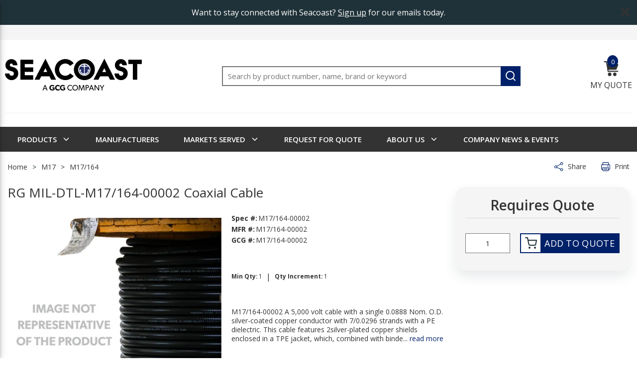

--- FILE ---
content_type: text/html; charset=utf-8
request_url: https://www.seacoastusa.com/product/seacoast-m17-164-00002
body_size: 103901
content:
<!DOCTYPE html><html lang="en-us"><head><link rel="preconnect" href="https://fonts.googleapis.com"/><link rel="preconnect" href="https://eis.pssolutions.net"/><link rel="preconnect" href="https://www.googletagmanager.com"/><link rel="preconnect" href="https://api-js.mixpanel.com"/><link rel="stylesheet" href="https://fonts.googleapis.com/css?family=Open+Sans:300,400,600,700,800&amp;display=swap"/><script type="text/javascript">function OptanonWrapper() {}</script><script id="headTrackingScript">
            dataLayer = [{
                'Authentication State': 'Not Logged In',
                'User ID': ''
            }];
                (function(w,d,s,l,i){w[l]=w[l]||[];w[l].push({'gtm.start':
                new Date().getTime(),event:'gtm.js'});var f=d.getElementsByTagName(s)[0],
                j=d.createElement(s),dl=l!='dataLayer'?'&l='+l:'';j.async=true;j.src=
                '//www.googletagmanager.com/gtm.js?id='+i+dl;f.parentNode.insertBefore(j,f);
            })(window, document, 'script', 'dataLayer', 'GTM-TNWTRKJ');
            </script><meta charSet="utf-8"/><meta name="viewport" content="width=device-width, initial-scale=1, shrink-to-fit=no"/><title>Seacoast M17/164-00002 | Seacoast</title><link rel="icon" href="https://res.cloudinary.com/gcginc/seacoast/seacoast-favicon.png" type="image/x-icon"/><meta property="og:type" content="website"/><meta id="ogTitle" property="og:title" content="Seacoast M17/164-00002 | Seacoast"/><meta id="ogUrl" property="og:url" content="https://www.seacoastusa.com/product/seacoast-m17-164-00002"/><meta name="keywords" content="M17/164-00002, Silver-Coated Copper, TPE, Silver-Plated Copper, PE, 5000V, 50 OHMS"/><meta name="description" content="M17/164-00002 A 5,000-volt cable with a silver-coated copper conductor wire with 7 strands, PE dielectric material, 2 Bare Copper shields, and a TPE jacket"/><link rel="canonical" href="https://www.seacoastusa.com/product/seacoast-m17-164-00002"/><base href="/"/><style data-styled="" data-styled-version="5.3.5">.doAcJJ{height:50px;text-align:center;font-size:15px;display:-webkit-box;display:-webkit-flex;display:-ms-flexbox;display:flex;-webkit-align-items:center;-webkit-box-align:center;-ms-flex-align:center;align-items:center;-webkit-box-pack:center;-webkit-justify-content:center;-ms-flex-pack:center;justify-content:center;background:#203239;display:none;}/*!sc*/
.doAcJJ p{margin:0 1px;line-height:1;}/*!sc*/
@media (max-width:768px){.doAcJJ{padding:0 10px;position:fixed;width:100%;padding-right:30px;}.doAcJJ *{font-size:12px;color:#000;text-align:left;}}/*!sc*/
.clyFpf{height:145px;}/*!sc*/
@media (max-width:768px){.clyFpf{height:120px;}}/*!sc*/
.hZalaH{height:145px;box-shadow:0 5px 10px -10px rgba(0,0,0,0.2);position:absolute;top:30px;width:100%;background:white;z-index:10;}/*!sc*/
@media (max-width:768px){.hZalaH{position:fixed;top:0;height:120px;}}/*!sc*/
.clcQYu{text-align:left;padding:0 45px 0 10px;}/*!sc*/
@media (max-width:768px){.clcQYu{max-width:40%;}}/*!sc*/
@media (max-width:1024px){.clcQYu{-webkit-flex:auto;-ms-flex:auto;flex:auto;}}/*!sc*/
.clcQYu.clcQYu.clcQYu.clcQYu img{height:78px;}/*!sc*/
@media (max-width:1024px){.clcQYu.clcQYu.clcQYu.clcQYu img{height:42px;width:auto;margin:0;}}/*!sc*/
@media (max-width:768px){.clcQYu.clcQYu.clcQYu.clcQYu img{height:30px;}}/*!sc*/
.erIwLC{max-width:275px;max-height:110px;display:-webkit-box;display:-webkit-flex;display:-ms-flexbox;display:flex;}/*!sc*/
.lcpYYa{padding:15px 10px 15px 0;display:-webkit-box;display:-webkit-flex;display:-ms-flexbox;display:flex;-webkit-align-items:center;-webkit-box-align:center;-ms-flex-align:center;align-items:center;display:none;}/*!sc*/
@media (max-width:1024px){.lcpYYa{display:-webkit-box;display:-webkit-flex;display:-ms-flexbox;display:flex;}}/*!sc*/
.laYbao{text-align:center;padding:0 25px 0;-webkit-flex:auto;-ms-flex:auto;flex:auto;}/*!sc*/
@media (max-width:768px){.laYbao{-webkit-order:1;-ms-flex-order:1;order:1;width:100%;}}/*!sc*/
.gtDBrI{width:100%;}/*!sc*/
.dCGJjO{-webkit-transition:all 400ms ease-out;transition:all 400ms ease-out;padding:0 25px 0;display:none !important;}/*!sc*/
.dCGJjO:last-child{padding-right:10px;}/*!sc*/
@media (max-width:1024px){.dCGJjO{max-width:20%;padding:0 15px 0;}}/*!sc*/
@media (max-width:768px){.dCGJjO{max-width:30%;-webkit-align-self:end;-ms-flex-item-align:end;align-self:end;padding:0 10px 0;}.dCGJjO:last-child{padding-right:25px;}}/*!sc*/
.fvKLXz{display:-webkit-inline-box;display:-webkit-inline-flex;display:-ms-inline-flexbox;display:inline-flex;}/*!sc*/
.cLmytE{-webkit-transition:all 400ms ease-out;transition:all 400ms ease-out;padding:0 25px 0;}/*!sc*/
.cLmytE:last-child{padding-right:10px;}/*!sc*/
@media (max-width:1024px){.cLmytE{max-width:20%;padding:0 15px 0;}}/*!sc*/
@media (max-width:768px){.cLmytE{max-width:30%;-webkit-align-self:end;-ms-flex-item-align:end;align-self:end;padding:0 10px 0;}.cLmytE:last-child{padding-right:25px;}}/*!sc*/
.YgcNn{position:relative;}/*!sc*/
.hbOpUQ{position:absolute;top:-12px;left:7px;background:#002169;min-width:22px;min-height:22px;border-radius:50%;color:#FFFFFF;text-align:center;padding:0 2px;}/*!sc*/
.hbOpUQ span{font-size:13px;line-height:16px;}/*!sc*/
.hbOpUQ.sticky{top:-12px;min-width:22px;min-height:14px;}/*!sc*/
.hbOpUQ.sticky span{font-size:12px;}/*!sc*/
.ldhHVi{width:640px;max-height:715px;min-height:200px;overflow:hidden;display:-webkit-box;display:-webkit-flex;display:-ms-flexbox;display:flex;-webkit-flex-direction:column;-ms-flex-direction:column;flex-direction:column;}/*!sc*/
.Cjkxl{padding:15px 15px 8px;display:-webkit-box;display:-webkit-flex;display:-ms-flexbox;display:flex;-webkit-box-pack:justify;-webkit-justify-content:space-between;-ms-flex-pack:justify;justify-content:space-between;-webkit-align-items:center;-webkit-box-align:center;-ms-flex-align:center;align-items:center;-webkit-flex-wrap:wrap;-ms-flex-wrap:wrap;flex-wrap:wrap;}/*!sc*/
.Cjkxl h3{font-size:24px;line-height:29px;}/*!sc*/
.hajEsd{width:43%;display:-webkit-box;display:-webkit-flex;display:-ms-flexbox;display:flex;-webkit-box-pack:justify;-webkit-justify-content:space-between;-ms-flex-pack:justify;justify-content:space-between;}/*!sc*/
.hajEsd strong,.hajEsd span{font-size:15px;line-height:18px;}/*!sc*/
.dGdNaE{max-height:500px;min-height:108px;padding:0 15px;box-sizing:border-box;overflow-y:auto;overflow-x:hidden;}/*!sc*/
.dGdNaE.dGdNaE::-webkit-scrollbar-track{border:1px solid #c3c3c3;background-color:white;}/*!sc*/
.dGdNaE.dGdNaE::-webkit-scrollbar-button{display:none;}/*!sc*/
.dGdNaE.dGdNaE::-webkit-scrollbar{background-color:white;border-radius:3px;width:8px;}/*!sc*/
.dGdNaE.dGdNaE::-webkit-scrollbar-thumb{background-color:#bebebe;border-radius:3px;width:6px;}/*!sc*/
.dGdNaE.empty-cart{display:-webkit-box;display:-webkit-flex;display:-ms-flexbox;display:flex;-webkit-box-pack:center;-webkit-justify-content:center;-ms-flex-pack:center;justify-content:center;-webkit-align-items:center;-webkit-box-align:center;-ms-flex-align:center;align-items:center;}/*!sc*/
@media (max-height:800px){.dGdNaE{max-height:200px;}}/*!sc*/
.dNhBPG{display:-webkit-box;display:-webkit-flex;display:-ms-flexbox;display:flex;-webkit-box-pack:justify;-webkit-justify-content:space-between;-ms-flex-pack:justify;justify-content:space-between;-webkit-align-items:center;-webkit-box-align:center;-ms-flex-align:center;align-items:center;background:#F5F5F5;}/*!sc*/
.dNhBPG span{font-size:12px;line-height:18px;color:#333333;text-transform:uppercase;}/*!sc*/
.dNhBPG .description{width:57%;text-align:left;}/*!sc*/
.dNhBPG .qty{width:14%;text-align:left;}/*!sc*/
.dNhBPG .price{-webkit-box-flex:1;-webkit-flex-grow:1;-ms-flex-positive:1;flex-grow:1;display:-webkit-box;display:-webkit-flex;display:-ms-flexbox;display:flex;-webkit-box-pack:justify;-webkit-justify-content:space-between;-ms-flex-pack:justify;justify-content:space-between;}/*!sc*/
.dNhBPG .price span{display:block;width:50%;}/*!sc*/
.dNhBPG .price span.total{text-align:center;}/*!sc*/
.krEput{padding:15px;padding-top:17px;display:-webkit-box;display:-webkit-flex;display:-ms-flexbox;display:flex;-webkit-box-pack:center;-webkit-justify-content:center;-ms-flex-pack:center;justify-content:center;-webkit-align-items:center;-webkit-box-align:center;-ms-flex-align:center;align-items:center;background:#F5F5F5;width:100%;}/*!sc*/
.krEput button,.krEput a{min-height:32px;height:32px;font-size:14px;line-height:28px;min-width:150px;}/*!sc*/
.hmyDoP{margin-left:50px;}/*!sc*/
.eFbfmK{-webkit-transition:top 350ms ease-in;transition:top 350ms ease-in;background-color:#333333;}/*!sc*/
@media (max-width:1024px){.eFbfmK{display:none;}}/*!sc*/
.kAQnib{display:-webkit-box;display:-webkit-flex;display:-ms-flexbox;display:flex;-webkit-box-pack:justify;-webkit-justify-content:space-between;-ms-flex-pack:justify;justify-content:space-between;}/*!sc*/
.hFOVRW{color:#FFFFFF;padding:0 20px;display:-webkit-box;display:-webkit-flex;display:-ms-flexbox;display:flex;-webkit-box-pack:left;-webkit-justify-content:left;-ms-flex-pack:left;justify-content:left;}/*!sc*/
.zNQrQ{position:relative;overflow:visible;display:-webkit-box;display:-webkit-flex;display:-ms-flexbox;display:flex;}/*!sc*/
.zNQrQ:hover span + div{display:block;}/*!sc*/
.zNQrQ:first-child{margin-left:-10px;}/*!sc*/
.fWYrLA{border-right:1px solid rgba(118,118,118,1);width:340px;min-width:340px;height:100%;}/*!sc*/
.cFiBGr{max-width:100%;max-height:100%;overflow-y:auto;overflow-x:hidden;-ms-overflow-style:none;overflow:-moz-scrollbars-none;-webkit-scrollbar-width:none;-moz-scrollbar-width:none;-ms-scrollbar-width:none;scrollbar-width:none;}/*!sc*/
.cFiBGr::-webkit-scrollbar{display:none;}/*!sc*/
.fyJXTc{height:50px;width:100%;position:absolute;bottom:0;left:0;background:linear-gradient( 180deg, rgba(255,255,255,0)0%,rgba(255,255,255,0.7)43.24%,#FFFFFF 100% );pointer-events:none;}/*!sc*/
.ibAamU{display:-webkit-box;display:-webkit-flex;display:-ms-flexbox;display:flex;-webkit-flex:1;-ms-flex:1;flex:1;}/*!sc*/
.fgsUht{display:-webkit-box;display:-webkit-flex;display:-ms-flexbox;display:flex;-webkit-box-pack:justify;-webkit-justify-content:space-between;-ms-flex-pack:justify;justify-content:space-between;margin:5px 0 15px 0;}/*!sc*/
.cTmblO{display:-webkit-box;display:-webkit-flex;display:-ms-flexbox;display:flex;}/*!sc*/
.cTmblO > div{margin-right:30px;width:auto;}/*!sc*/
.cTmblO > div:last-child{margin-right:0;}/*!sc*/
@media (max-width:768px){.cTmblO{margin:10px 0 30px 0;}}/*!sc*/
.dpFsBu{display:-webkit-box;display:-webkit-flex;display:-ms-flexbox;display:flex;margin-top:0;}/*!sc*/
.jSPhWP{display:-webkit-box;display:-webkit-flex;display:-ms-flexbox;display:flex;}/*!sc*/
.jwQGcX{display:-webkit-box;display:-webkit-flex;display:-ms-flexbox;display:flex;-webkit-box-pack:center;-webkit-justify-content:center;-ms-flex-pack:center;justify-content:center;}/*!sc*/
.cGGnxe{margin-top:15px;}/*!sc*/
.kOpglq{display:block;margin:0 -10px;}/*!sc*/
.kOpglq:before,.kOpglq:after{content:"";display:block;width:100%;clear:both;}/*!sc*/
@media (max-width:768px){.kOpglq{float:none;margin-left:0;margin-right:0;}}/*!sc*/
.fNascJ{float:left;padding:0 10px;width:calc(100% - 370px);}/*!sc*/
@media (max-width:768px){.fNascJ{float:none;padding-left:0;padding-right:0;}}/*!sc*/
@media (max-width:1024px){.fNascJ{width:100%;margin-bottom:20px;}}/*!sc*/
@media (max-width:768px){.fNascJ{margin-bottom:0;}.fNascJ .info-container{display:-webkit-box;display:-webkit-flex;display:-ms-flexbox;display:flex;-webkit-flex-direction:column;-ms-flex-direction:column;flex-direction:column;}}/*!sc*/
.geqSM{float:left;padding:0 10px;width:calc(100% - 470px);float:right;}/*!sc*/
@media (max-width:768px){.geqSM{float:none;padding-left:0;padding-right:0;}}/*!sc*/
@media (max-width:1440px){.geqSM{width:100%;float:left;}}/*!sc*/
@media (max-width:768px){.geqSM{-webkit-order:0;-ms-flex-order:0;order:0;}}/*!sc*/
.hseOyy{float:left;padding:0 10px;width:470px;}/*!sc*/
@media (max-width:768px){.hseOyy{float:none;padding-left:0;padding-right:0;}}/*!sc*/
@media (max-width:1440px){.hseOyy{width:50%;}}/*!sc*/
@media (max-width:768px){.hseOyy{-webkit-order:2;-ms-flex-order:2;order:2;width:100%;display:-webkit-box;display:-webkit-flex;display:-ms-flexbox;display:flex;-webkit-box-pack:center;-webkit-justify-content:center;-ms-flex-pack:center;justify-content:center;}.hseOyy .pdp-image{-webkit-flex:1 1 60%;-ms-flex:1 1 60%;flex:1 1 60%;padding-right:15px;max-width:60%;}.hseOyy .pdp-variant{-webkit-flex:0 0 40%;-ms-flex:0 0 40%;flex:0 0 40%;padding-left:15px;max-width:40%;}}/*!sc*/
@media (max-width:480px){.hseOyy{-webkit-flex-wrap:wrap;-ms-flex-wrap:wrap;flex-wrap:wrap;}.hseOyy .pdp-image{-webkit-flex:1 1 100%;-ms-flex:1 1 100%;flex:1 1 100%;padding-right:0;max-width:100%;}.hseOyy .pdp-variant{-webkit-flex:1 1 100%;-ms-flex:1 1 100%;flex:1 1 100%;padding-left:0;max-width:100%;}}/*!sc*/
.bxjTpi{min-height:0;margin:10px 0;display:-webkit-box;display:-webkit-flex;display:-ms-flexbox;display:flex;-webkit-align-items:center;-webkit-box-align:center;-ms-flex-align:center;align-items:center;-webkit-box-pack:center;-webkit-justify-content:center;-ms-flex-pack:center;justify-content:center;}/*!sc*/
.bxjTpi img{height:auto;max-width:100%;}/*!sc*/
.inkoeZ{float:left;padding:0 10px;width:calc(50% - 235px);}/*!sc*/
@media (max-width:768px){.inkoeZ{float:none;padding-left:0;padding-right:0;}}/*!sc*/
@media (max-width:1440px){.inkoeZ{width:50%;margin-bottom:30px;}}/*!sc*/
@media (max-width:768px){.inkoeZ{-webkit-order:1;-ms-flex-order:1;order:1;width:100%;margin-bottom:0;}}/*!sc*/
.eVWbcG{position:relative;padding:10px 0;margin-bottom:10px;overflow:hidden;border-top:1px solid rgba(215,215,215,1);}/*!sc*/
@media not print{.eVWbcG{height:55px;}.eVWbcG .accord-anchor:after{display:block;}}/*!sc*/
.ZlVbh{float:left;padding:0 10px;float:right;width:calc(50% - 235px);}/*!sc*/
@media (max-width:768px){.ZlVbh{float:none;padding-left:0;padding-right:0;}}/*!sc*/
@media (max-width:1440px){.ZlVbh{width:50%;}}/*!sc*/
@media (max-width:768px){.ZlVbh{-webkit-order:3;-ms-flex-order:3;order:3;width:100%;}}/*!sc*/
@media (max-width:768px){.ZJEBw{display:-webkit-box;display:-webkit-flex;display:-ms-flexbox;display:flex;-webkit-flex-direction:row;-ms-flex-direction:row;flex-direction:row;-webkit-align-items:center;-webkit-box-align:center;-ms-flex-align:center;align-items:center;margin-top:5px;margin-bottom:5px;}}/*!sc*/
.bwjmXx{display:-webkit-box;display:-webkit-flex;display:-ms-flexbox;display:flex;-webkit-align-items:center;-webkit-box-align:center;-ms-flex-align:center;align-items:center;-webkit-flex-wrap:wrap;-ms-flex-wrap:wrap;flex-wrap:wrap;margin:20px 0;}/*!sc*/
.JxRaE{float:left;padding:0 10px;width:calc(100% - 470px);float:right;}/*!sc*/
@media (max-width:768px){.JxRaE{float:none;padding-left:0;padding-right:0;}}/*!sc*/
@media (max-width:1440px){.JxRaE{width:50%;}}/*!sc*/
@media (max-width:768px){.JxRaE{width:100%;}}/*!sc*/
.hNzqCJ{margin:10px 0;}/*!sc*/
.gIOYTv{font-size:14px;-webkit-letter-spacing:0;-moz-letter-spacing:0;-ms-letter-spacing:0;letter-spacing:0;line-height:18px;}/*!sc*/
.gIOYTv .read-more-link,.gIOYTv a{cursor:pointer;color:#002169;}/*!sc*/
.gIOYTv .read-more-link:hover,.gIOYTv a:hover{-webkit-text-decoration:underline;text-decoration:underline;}/*!sc*/
@media print{.gIOYTv{-webkit-break-inside:avoid;break-inside:avoid;page-break-inside:avoid;-webkit-column-break-inside:avoid;column-break-inside:avoid;}}/*!sc*/
.gnneuq{float:left;padding:0 10px;width:370px;margin-top:15px;}/*!sc*/
@media (max-width:768px){.gnneuq{float:none;padding-left:0;padding-right:0;}}/*!sc*/
@media (max-width:1024px){.gnneuq{width:100%;max-width:370px;margin:20px auto;float:none;clear:both;}}/*!sc*/
@media (max-width:768px){.gnneuq{margin:0;max-width:none;}}/*!sc*/
@media print{.gnneuq{display:none;}}/*!sc*/
.ioXHPb{padding:20px;background-color:#F5F5F5;border-radius:20px;box-shadow:0 12px 24px 0 rgba(32,50,57,0.1);}/*!sc*/
@media (max-width:768px){.ioXHPb{display:-webkit-box;display:-webkit-flex;display:-ms-flexbox;display:flex;-webkit-flex-wrap:wrap;-ms-flex-wrap:wrap;flex-wrap:wrap;-webkit-box-pack:justify;-webkit-justify-content:space-between;-ms-flex-pack:justify;justify-content:space-between;-webkit-align-items:center;-webkit-box-align:center;-ms-flex-align:center;align-items:center;background:none;box-shadow:none;border-radius:0;padding:0;}.ioXHPb > div{width:auto;}}/*!sc*/
@media print{.ioXHPb{display:none;}}/*!sc*/
.ehUNAE{border-bottom:1px solid #D7D7D7;padding-bottom:10px;margin-bottom:15px;}/*!sc*/
@media (max-width:768px){.ehUNAE{border-bottom:none;}}/*!sc*/
.vSVxT{display:-webkit-box;display:-webkit-flex;display:-ms-flexbox;display:flex;-webkit-flex-direction:column;-ms-flex-direction:column;flex-direction:column;-webkit-align-items:center;-webkit-box-align:center;-ms-flex-align:center;align-items:center;width:100%;line-height:32px;font-size:28px;font-weight:600;}/*!sc*/
@media (max-width:768px){.vSVxT{font-size:16px;}}/*!sc*/
.CDxmi{margin:10px 0 15px 0;text-align:left;}/*!sc*/
.klobtl{margin-top:25px;}/*!sc*/
@media (max-width:768px){.klobtl{margin:40px 0;}}/*!sc*/
.feWDj{-webkit-column-count:2;column-count:2;-webkit-column-gap:100px;column-gap:100px;}/*!sc*/
@media (max-width:1440px){.feWDj{-webkit-column-gap:40px;column-gap:40px;}}/*!sc*/
@media (max-width:768px){.feWDj{-webkit-column-count:1;column-count:1;-webkit-column-gap:0;column-gap:0;}}/*!sc*/
.egwLQG{-webkit-break-inside:avoid;break-inside:avoid;page-break-inside:avoid;-webkit-column-break-inside:avoid;column-break-inside:avoid;margin-bottom:25px;}/*!sc*/
.jlPDRE{display:-webkit-box;display:-webkit-flex;display:-ms-flexbox;display:flex;border-bottom:3px solid #F5F5F5;min-height:40px;padding-top:10px;}/*!sc*/
@media print{.dtLZcF{display:none;}}/*!sc*/
.fazOHh{text-align:left;padding:10px 0;}/*!sc*/
.llIAJJ{font-weight:bold;margin-bottom:10px;font-size:18px;color:#333333;}/*!sc*/
.hBBOZd{padding:1px 0 0 0;padding:1px 18px 0 0;}/*!sc*/
.fMxmQc{-webkit-flex-direction:row;-ms-flex-direction:row;flex-direction:row;width:auto;padding:10px 0;display:-webkit-box;display:-webkit-flex;display:-ms-flexbox;display:flex;-webkit-flex-wrap:wrap;-ms-flex-wrap:wrap;flex-wrap:wrap;-webkit-align-items:flex-start;-webkit-box-align:flex-start;-ms-flex-align:flex-start;align-items:flex-start;}/*!sc*/
.beqZgn{padding:1px 18px 0 0;margin-right:25px;-webkit-flex-shrink:0;-ms-flex-negative:0;flex-shrink:0;}/*!sc*/
.beqZgn.Instagram a svg *{fill:transparent !important;}/*!sc*/
.beqZgn.Instagram a:hover svg *{fill:white !important;}/*!sc*/
.bxqBVo{color:#FFFFFF;font-size:14px;line-height:31px;}/*!sc*/
.iwaJxK{text-align:right;padding:10px 0;}/*!sc*/
.isqFOG{display:inline-block;padding:1px 18px 0 0;}/*!sc*/
data-styled.g1[id="sc-bczRLJ"]{content:"doAcJJ,fPNrJG,mBxHa,clyFpf,hZalaH,clcQYu,iYvjLD,erIwLC,lcpYYa,laYbao,lbsfgE,gtDBrI,dCGJjO,fvKLXz,kEeNDb,cLmytE,YgcNn,hbOpUQ,ldhHVi,Cjkxl,hajEsd,dGdNaE,dNhBPG,krEput,hmyDoP,eFbfmK,fLDiFG,kAQnib,hFOVRW,zNQrQ,fWYrLA,cFiBGr,fyJXTc,ibAamU,fgsUht,cTmblO,dpFsBu,jSPhWP,jwQGcX,cGGnxe,kOpglq,fNascJ,geqSM,hseOyy,bxjTpi,inkoeZ,eVWbcG,ZlVbh,ZJEBw,bwjmXx,JxRaE,hNzqCJ,gIOYTv,gnneuq,ioXHPb,ehUNAE,vSVxT,CDxmi,klobtl,feWDj,egwLQG,jlPDRE,dtLZcF,kamgmI,fazOHh,llIAJJ,hBBOZd,kbzmgr,gFUCSk,fMxmQc,beqZgn,bxqBVo,iwaJxK,isqFOG,"}/*!sc*/
.eBlhhE{color:#333333;display:-webkit-inline-box;display:-webkit-inline-flex;display:-ms-inline-flexbox;display:inline-flex;-webkit-align-items:center;-webkit-box-align:center;-ms-flex-align:center;align-items:center;height:18px;width:18px;}/*!sc*/
.eBlhhE svg{height:18px;width:18px;}/*!sc*/
.hbdSPM{color:#333333;display:-webkit-inline-box;display:-webkit-inline-flex;display:-ms-inline-flexbox;display:inline-flex;-webkit-align-items:center;-webkit-box-align:center;-ms-flex-align:center;align-items:center;height:24px;width:24px;}/*!sc*/
.hbdSPM svg{height:24px;width:24px;}/*!sc*/
.cqKoSF{color:#333333;display:-webkit-inline-box;display:-webkit-inline-flex;display:-ms-inline-flexbox;display:inline-flex;-webkit-align-items:center;-webkit-box-align:center;-ms-flex-align:center;align-items:center;height:18px;width:18px;background-color:rgba(0,33,105,1);color:rgba(255,255,255,1);border-radius:0 !important;top:0 !important;right:0 !important;width:40px !important;height:40px !important;}/*!sc*/
.cqKoSF svg{height:18px;width:18px;}/*!sc*/
.cqKoSF svg{height:25px;width:25px;}/*!sc*/
.hsJTnb{color:#333333;display:-webkit-inline-box;display:-webkit-inline-flex;display:-ms-inline-flexbox;display:inline-flex;-webkit-align-items:center;-webkit-box-align:center;-ms-flex-align:center;align-items:center;height:30px;width:30px;margin-bottom:7px;fill:#333333;}/*!sc*/
.hsJTnb svg{height:30px;width:30px;}/*!sc*/
.cHTUfN{color:#333333;display:-webkit-inline-box;display:-webkit-inline-flex;display:-ms-inline-flexbox;display:inline-flex;-webkit-align-items:center;-webkit-box-align:center;-ms-flex-align:center;align-items:center;height:30px;width:30px;}/*!sc*/
.cHTUfN svg{height:30px;width:30px;}/*!sc*/
.cHTUfN > svg{fill:#333333;}/*!sc*/
.csQlQI{color:#FFFFFF;display:-webkit-inline-box;display:-webkit-inline-flex;display:-ms-inline-flexbox;display:inline-flex;-webkit-align-items:center;-webkit-box-align:center;-ms-flex-align:center;align-items:center;height:18px;width:18px;margin:-3px 0 0 10px;}/*!sc*/
.csQlQI svg{height:18px;width:18px;}/*!sc*/
.krqEzG{color:#333333;display:-webkit-inline-box;display:-webkit-inline-flex;display:-ms-inline-flexbox;display:inline-flex;-webkit-align-items:center;-webkit-box-align:center;-ms-flex-align:center;align-items:center;height:16px;width:16px;position:absolute;top:15px;right:15px;color:#002169;z-index:1;}/*!sc*/
.krqEzG svg{height:16px;width:16px;}/*!sc*/
.dnlXTk{color:#FFFFFF;display:-webkit-inline-box;display:-webkit-inline-flex;display:-ms-inline-flexbox;display:inline-flex;-webkit-align-items:center;-webkit-box-align:center;-ms-flex-align:center;align-items:center;height:18px;width:18px;position:absolute;right:10px;top:10px;margin:-3px 0 0 10px;}/*!sc*/
.dnlXTk svg{height:18px;width:18px;}/*!sc*/
.lhVvaa{color:#333333;display:-webkit-inline-box;display:-webkit-inline-flex;display:-ms-inline-flexbox;display:inline-flex;-webkit-align-items:center;-webkit-box-align:center;-ms-flex-align:center;align-items:center;height:16px;width:16px;position:absolute;bottom:15px;right:15px;color:#002169;z-index:1;}/*!sc*/
.lhVvaa svg{height:16px;width:16px;}/*!sc*/
.ksVWIU{color:#002169;display:-webkit-inline-box;display:-webkit-inline-flex;display:-ms-inline-flexbox;display:inline-flex;-webkit-align-items:center;-webkit-box-align:center;-ms-flex-align:center;align-items:center;height:18px;width:18px;}/*!sc*/
.ksVWIU svg{height:18px;width:18px;}/*!sc*/
.eZOlZV{color:#767676;display:-webkit-inline-box;display:-webkit-inline-flex;display:-ms-inline-flexbox;display:inline-flex;-webkit-align-items:center;-webkit-box-align:center;-ms-flex-align:center;align-items:center;height:24px;width:24px;}/*!sc*/
.eZOlZV svg{height:24px;width:24px;}/*!sc*/
.bFKXIF{color:#333333;display:-webkit-inline-box;display:-webkit-inline-flex;display:-ms-inline-flexbox;display:inline-flex;-webkit-align-items:center;-webkit-box-align:center;-ms-flex-align:center;align-items:center;height:15px;width:15px;margin-right:7px;}/*!sc*/
.bFKXIF svg{height:15px;width:15px;}/*!sc*/
.cQEJjq{color:#002169;display:-webkit-inline-box;display:-webkit-inline-flex;display:-ms-inline-flexbox;display:inline-flex;-webkit-align-items:center;-webkit-box-align:center;-ms-flex-align:center;align-items:center;height:20px;width:20px;margin:5px;}/*!sc*/
.cQEJjq svg{height:20px;width:20px;}/*!sc*/
data-styled.g4[id="IconWrapper-sc-1y9kqb7"]{content:"eBlhhE,hbdSPM,cqKoSF,hsJTnb,cHTUfN,csQlQI,krqEzG,dnlXTk,lhVvaa,ksVWIU,eZOlZV,bFKXIF,cQEJjq,"}/*!sc*/
.iTmLUk{font-size:12px;padding-left:15px;display:none;}/*!sc*/
@media print{.iTmLUk{display:block;}}/*!sc*/
.fEAIeL{font-size:15px;font-weight:bold;}/*!sc*/
.igerQA{line-height:30px;font-size:16px;font-weight:normal;margin-bottom:1rem;display:block;}/*!sc*/
.kjKiuq{text-transform:uppercase;margin-left:10px;max-width:150px;font-size:14px;color:#333333;}/*!sc*/
@media (max-width:1024px){.kjKiuq{display:none;}}/*!sc*/
.hLnFOj{font-weight:normal;}/*!sc*/
@media (max-width:768px){.hLnFOj{font-size:12px;}}/*!sc*/
.bxMzJS{color:#FFFFFF;font-size:15px;text-transform:uppercase;font-weight:600;font-family:'Open Sans','Roboto','Lato',sans-serif;}/*!sc*/
.bliZCM{color:#FFFFFF;}/*!sc*/
.PdmIN{font-size:15px;}/*!sc*/
.gIoQRf{color:#333333;font-size:14px;}/*!sc*/
@media (max-width:768px){.gIoQRf{font-size:12px;line-height:18px;}}/*!sc*/
.iBpsSP{line-height:20px;font-size:14px;}/*!sc*/
.eWbgsR{line-height:32px;font-size:26px;font-weight:normal;margin-bottom:1rem;display:block;-webkit-letter-spacing:0;-moz-letter-spacing:0;-ms-letter-spacing:0;letter-spacing:0;margin:10px 0 50px 0;}/*!sc*/
@media (max-width:1024px){.eWbgsR{font-size:36px;line-height:54px;}}/*!sc*/
@media (max-width:768px){.eWbgsR{font-size:32px;line-height:50px;}}/*!sc*/
@media (max-width:1440px){.eWbgsR{margin:10px 0 25px 0;}}/*!sc*/
@media (max-width:1024px){.eWbgsR{font-size:26px;line-height:32px;}}/*!sc*/
@media (max-width:768px){.eWbgsR{font-size:14px;line-height:20px;margin:0 0 10px 0;}}/*!sc*/
.mfPMZ{line-height:22px;font-size:14px;}/*!sc*/
.locyvf{line-height:22px;font-size:14px;font-weight:bold;margin-right:2px;}/*!sc*/
.HqyJy{line-height:18px;font-size:12px;}/*!sc*/
.jagyAE{line-height:18px;font-size:12px;font-weight:bold;margin-right:2px;}/*!sc*/
.byQrnl{color:(props) => (0,_insite_mobius_utilities_resolveColor__WEBPACK_IMPORTED_MODULE_0__/* ["default"] */ .Z)(path,props.theme);font-size:14px;font-weight:600;display:none;}/*!sc*/
.ZuFKt{font-size:40px;font-weight:500;margin-bottom:1rem;display:block;line-height:32px;}/*!sc*/
@media (max-width:1024px){.ZuFKt{font-size:20px;line-height:26px;}}/*!sc*/
@media (max-width:768px){.ZuFKt{font-size:18px;line-height:22px;}}/*!sc*/
@media not print{.ZuFKt{display:none;}}/*!sc*/
.kbYLRF{line-height:22px;font-size:18px;font-weight:500;margin-bottom:1rem;display:block;text-align:center;margin-bottom:10px;text-transform:capitalize;}/*!sc*/
@media (max-width:768px){.kbYLRF{font-size:16px;line-height:19px;text-align:left;}}/*!sc*/
.jidRjw{line-height:20px;font-size:14px;font-weight:bold;-webkit-flex:0 0 50%;-ms-flex:0 0 50%;flex:0 0 50%;padding:0 25px;text-align:right;}/*!sc*/
@media (max-width:768px){.jidRjw{padding:0;-webkit-flex:0 0 40%;-ms-flex:0 0 40%;flex:0 0 40%;font-size:12px;text-align:left;}}/*!sc*/
.jPLTyj{line-height:20px;font-size:14px;-webkit-flex:0 0 50%;-ms-flex:0 0 50%;flex:0 0 50%;padding:0 25px;}/*!sc*/
@media (max-width:768px){.jPLTyj{-webkit-flex:0 0 60%;-ms-flex:0 0 60%;flex:0 0 60%;font-size:12px;}}/*!sc*/
.lfZIGV{font-size:20px;font-weight:500;margin-bottom:1rem;display:block;line-height:26px;margin-bottom:7px;font-size:14px !important;line-height:18px !important;}/*!sc*/
@media (max-width:1024px){.lfZIGV{font-size:18px;line-height:22px;}}/*!sc*/
@media (max-width:768px){.lfZIGV{font-size:16px;line-height:22px;}}/*!sc*/
.jpmFvo{margin-bottom:-1rem;}/*!sc*/
.fLBtCO{font-size:12px;}/*!sc*/
.fdqonI{color:#333333;}/*!sc*/
data-styled.g5[id="TypographyStyle-sc-11lquxl"]{content:"iTmLUk,fEAIeL,igerQA,bLpGkr,kjKiuq,hLnFOj,bxMzJS,bliZCM,PdmIN,gIoQRf,iBpsSP,eWbgsR,mfPMZ,locyvf,HqyJy,jagyAE,byQrnl,ZuFKt,kbYLRF,jidRjw,jPLTyj,lfZIGV,jpmFvo,fLBtCO,fdqonI,"}/*!sc*/
.ddWmpd{overflow:hidden;text-overflow:ellipsis;white-space:nowrap;margin-left:10px;max-width:150px;font-size:14px;color:#333333;}/*!sc*/
@media (max-width:1024px){.ddWmpd{display:none;}}/*!sc*/
data-styled.g6[id="TypographyEllipsisStyle-sc-rordr6"]{content:"ddWmpd,"}/*!sc*/
.czYUSr{position:relative;display:-webkit-inline-box;display:-webkit-inline-flex;display:-ms-inline-flexbox;display:inline-flex;-webkit-flex-direction:column;-ms-flex-direction:column;flex-direction:column;-webkit-align-items:center;-webkit-box-align:center;-ms-flex-align:center;align-items:center;-webkit-box-pack:center;-webkit-justify-content:center;-ms-flex-pack:center;justify-content:center;width:auto;height:100%;overflow:hidden;width:100%;}/*!sc*/
.czYUSr img{width:100%;height:auto;will-change:opacity;-webkit-transition:opacity 0s;transition:opacity 0s;opacity:0;}/*!sc*/
.czYUSr .LazyImage-Placeholder{width:100%;height:100%;position:absolute;will-change:opacity;-webkit-transition:opacity 0s;transition:opacity 0s;opacity:1;}/*!sc*/
.czYUSr p{text-align:center;display:inline-block;padding:3px;width:100%;overflow-wrap:break-word;word-wrap:break-word;}/*!sc*/
.eqRtyc{position:relative;display:-webkit-inline-box;display:-webkit-inline-flex;display:-ms-inline-flexbox;display:inline-flex;-webkit-flex-direction:column;-ms-flex-direction:column;flex-direction:column;-webkit-align-items:center;-webkit-box-align:center;-ms-flex-align:center;align-items:center;-webkit-box-pack:center;-webkit-justify-content:center;-ms-flex-pack:center;justify-content:center;width:auto;height:100%;overflow:hidden;}/*!sc*/
.eqRtyc img{width:100%;height:auto;will-change:opacity;-webkit-transition:opacity 0s;transition:opacity 0s;opacity:0;}/*!sc*/
.eqRtyc .LazyImage-Placeholder{width:100%;height:100%;position:absolute;will-change:opacity;-webkit-transition:opacity 0s;transition:opacity 0s;opacity:1;}/*!sc*/
.eqRtyc p{text-align:center;display:inline-block;padding:3px;width:100%;overflow-wrap:break-word;word-wrap:break-word;}/*!sc*/
data-styled.g7[id="LazyImageStyle-sc-1ccf00v"]{content:"czYUSr,eqRtyc,"}/*!sc*/
.ehmVOY{background:transparent;border:none;cursor:pointer;display:-webkit-box;display:-webkit-flex;display:-ms-flexbox;display:flex;-webkit-align-items:center;-webkit-box-align:center;-ms-flex-align:center;align-items:center;font:inherit;padding:0;text-align:unset;-webkit-text-decoration:none;text-decoration:none;position:absolute;right:15px;top:15px;}/*!sc*/
.ehmVOY:disabled{cursor:not-allowed;}/*!sc*/
.ehmVOY:focus{outline-color:#09f;outline-style:solid;outline-width:2px;}/*!sc*/
.kUXsUo{background:transparent;border:none;cursor:pointer;display:-webkit-box;display:-webkit-flex;display:-ms-flexbox;display:flex;-webkit-align-items:center;-webkit-box-align:center;-ms-flex-align:center;align-items:center;font:inherit;padding:0;text-align:unset;-webkit-text-decoration:none;text-decoration:none;}/*!sc*/
.kUXsUo:disabled{cursor:not-allowed;}/*!sc*/
.kUXsUo:focus{outline-color:#09f;outline-style:solid;outline-width:2px;}/*!sc*/
.kgIwvF{background:transparent;border:none;cursor:pointer;display:-webkit-box;display:-webkit-flex;display:-ms-flexbox;display:flex;-webkit-align-items:center;-webkit-box-align:center;-ms-flex-align:center;align-items:center;font:inherit;padding:0;text-align:unset;-webkit-text-decoration:none;text-decoration:none;}/*!sc*/
.kgIwvF:disabled{cursor:not-allowed;}/*!sc*/
.kgIwvF:focus{outline-color:#09f;outline-style:solid;outline-width:2px;}/*!sc*/
.kgIwvF:hover > .TypographyStyle-sc-11lquxl{-webkit-text-decoration:underline;text-decoration:underline;}/*!sc*/
.lQgic{background:transparent;border:none;cursor:pointer;display:-webkit-box;display:-webkit-flex;display:-ms-flexbox;display:flex;-webkit-align-items:center;-webkit-box-align:center;-ms-flex-align:center;align-items:center;font:inherit;padding:0;text-align:unset;-webkit-text-decoration:none;text-decoration:none;display:-webkit-box;display:-webkit-flex;display:-ms-flexbox;display:flex;-webkit-flex-direction:column;-ms-flex-direction:column;flex-direction:column;}/*!sc*/
.lQgic:disabled{cursor:not-allowed;}/*!sc*/
.lQgic:focus{outline-color:#09f;outline-style:solid;outline-width:2px;}/*!sc*/
.hKqqMF{background:transparent;border:none;cursor:pointer;display:-webkit-box;display:-webkit-flex;display:-ms-flexbox;display:flex;-webkit-align-items:center;-webkit-box-align:center;-ms-flex-align:center;align-items:center;font:inherit;padding:0;text-align:unset;-webkit-text-decoration:none;text-decoration:none;-webkit-flex-direction:column;-ms-flex-direction:column;flex-direction:column;}/*!sc*/
.hKqqMF:disabled{cursor:not-allowed;}/*!sc*/
.hKqqMF:focus{outline-color:#09f;outline-style:solid;outline-width:2px;}/*!sc*/
.hKqqMF:hover,.hKqqMF:focus{-webkit-text-decoration:none;text-decoration:none;}/*!sc*/
.fJucru{background:transparent;border:none;cursor:pointer;display:-webkit-box;display:-webkit-flex;display:-ms-flexbox;display:flex;-webkit-align-items:center;-webkit-box-align:center;-ms-flex-align:center;align-items:center;font:inherit;padding:0;text-align:unset;-webkit-text-decoration:none;text-decoration:none;display:-webkit-box;display:-webkit-flex;display:-ms-flexbox;display:flex;-webkit-align-items:center;-webkit-box-align:center;-ms-flex-align:center;align-items:center;height:50px;padding:0 20px;margin:0 5px;--text-main:#333333;}/*!sc*/
.fJucru:disabled{cursor:not-allowed;}/*!sc*/
.fJucru:focus{outline-color:#09f;outline-style:solid;outline-width:2px;}/*!sc*/
.fJucru:hover,.fJucru:focus-within,.fJucru:active{background-color:white;}/*!sc*/
.fJucru:hover,.fJucru:focus-within,.fJucru:active,.fJucru:hover *,.fJucru:focus-within *,.fJucru:active *,.fJucru:hover svg,.fJucru:focus-within svg,.fJucru:active svg{color:#333333 !important;}/*!sc*/
.MEPrh{background:transparent;border:none;cursor:pointer;display:-webkit-box;display:-webkit-flex;display:-ms-flexbox;display:flex;-webkit-align-items:center;-webkit-box-align:center;-ms-flex-align:center;align-items:center;font:inherit;padding:0;text-align:unset;-webkit-text-decoration:none;text-decoration:none;position:relative;width:100%;padding:6px 15px;font-size:14px;-webkit-transition:background-color 200ms ease;transition:background-color 200ms ease;}/*!sc*/
.MEPrh:disabled{cursor:not-allowed;}/*!sc*/
.MEPrh:focus{outline-color:#09f;outline-style:solid;outline-width:2px;}/*!sc*/
.MEPrh:hover{background-color:rgba(215,215,215,0.4);-webkit-text-decoration:none;text-decoration:none;}/*!sc*/
.MEPrh:hover span{-webkit-text-decoration:none !important;text-decoration:none !important;}/*!sc*/
.juNSwg{background:transparent;border:none;cursor:pointer;display:-webkit-box;display:-webkit-flex;display:-ms-flexbox;display:flex;-webkit-align-items:center;-webkit-box-align:center;-ms-flex-align:center;align-items:center;font:inherit;padding:0;text-align:unset;-webkit-text-decoration:none;text-decoration:none;word-wrap:break-word;display:block;}/*!sc*/
.juNSwg:disabled{cursor:not-allowed;}/*!sc*/
.juNSwg:focus{outline-color:#09f;outline-style:solid;outline-width:2px;}/*!sc*/
.jFrPSS{background:transparent;border:none;cursor:pointer;display:-webkit-box;display:-webkit-flex;display:-ms-flexbox;display:flex;-webkit-align-items:center;-webkit-box-align:center;-ms-flex-align:center;align-items:center;font:inherit;padding:0;text-align:unset;-webkit-text-decoration:none;text-decoration:none;display:-webkit-box;display:-webkit-flex;display:-ms-flexbox;display:flex;-webkit-box-pack:end;-webkit-justify-content:flex-end;-ms-flex-pack:end;justify-content:flex-end;-webkit-align-items:flex-start;-webkit-box-align:flex-start;-ms-flex-align:flex-start;align-items:flex-start;position:absolute;background:transparent;width:100%;height:55px;top:0;left:0;padding-top:15px;}/*!sc*/
.jFrPSS:disabled{cursor:not-allowed;}/*!sc*/
.jFrPSS:focus{outline-color:#09f;outline-style:solid;outline-width:2px;}/*!sc*/
.jFrPSS:focus{outline:none;}/*!sc*/
.jFrPSS svg{-webkit-transition:-webkit-transform 0.2s ease-in-out;-webkit-transition:transform 0.2s ease-in-out;transition:transform 0.2s ease-in-out;}/*!sc*/
.jFrPSS:after{display:none;position:absolute;bottom:0;left:0;content:" ";width:100%;height:30px;background:linear-gradient(180deg,rgba(255,255,255,0.33) 0%,rgba(255,255,255,1) 100%);}/*!sc*/
data-styled.g8[id="StyledButton-sc-1y32st"]{content:"ehmVOY,kUXsUo,kgIwvF,lQgic,hKqqMF,fJucru,MEPrh,juNSwg,jFrPSS,"}/*!sc*/
.eyWls{vertical-align:middle;margin-right:9px;margin:-3px 0 0 10px;}/*!sc*/
.gqWUUY{vertical-align:middle;margin-right:9px;position:absolute;right:10px;top:10px;margin:-3px 0 0 10px;}/*!sc*/
.bOtEEw{vertical-align:middle;margin-right:9px;}/*!sc*/
.AHjLa{vertical-align:middle;margin-right:10px;margin:5px;}/*!sc*/
data-styled.g9[id="StyledIcon-sc-1ysp138"]{content:"eyWls,gqWUUY,bOtEEw,AHjLa,"}/*!sc*/
.WmgTm{vertical-align:middle;}/*!sc*/
@media print{.WmgTm{color:#333333 !important;}}/*!sc*/
.kiuJQi{vertical-align:middle;}/*!sc*/
@media print{.kiuJQi{color:#333333 !important;}}/*!sc*/
@media (max-width:768px){.kiuJQi{font-size:12px;line-height:18px;}}/*!sc*/
data-styled.g10[id="StyledTypography-sc-14dgqsg"]{content:"WmgTm,kiuJQi,"}/*!sc*/
.YKtlX{display:-webkit-inline-box;display:-webkit-inline-flex;display:-ms-inline-flexbox;display:inline-flex;}/*!sc*/
.YKtlX .StyledIcon-sc-1ysp138{-webkit-transition:all 200ms ease-in-out;transition:all 200ms ease-in-out;color:#002169;}/*!sc*/
.YKtlX .StyledTypography-sc-14dgqsg{color:#002169;}/*!sc*/
.YKtlX:hover .StyledIcon-sc-1ysp138,.YKtlX:hover .StyledTypography-sc-14dgqsg{color:hsl(221.10000000000002,100%,14.4%);}/*!sc*/
.YKtlX:hover > .TypographyStyle-sc-11lquxl{-webkit-text-decoration:underline;text-decoration:underline;}/*!sc*/
.gyaSbp{display:-webkit-inline-box;display:-webkit-inline-flex;display:-ms-inline-flexbox;display:inline-flex;display:-webkit-box;display:-webkit-flex;display:-ms-flexbox;display:flex;-webkit-align-items:center;-webkit-box-align:center;-ms-flex-align:center;align-items:center;height:50px;padding:0 20px;margin:0 5px;--text-main:#333333;}/*!sc*/
.gyaSbp .StyledIcon-sc-1ysp138{-webkit-transition:all 200ms ease-in-out;transition:all 200ms ease-in-out;color:#FFFFFF;}/*!sc*/
.gyaSbp .StyledTypography-sc-14dgqsg{color:#FFFFFF;}/*!sc*/
.gyaSbp:hover .StyledIcon-sc-1ysp138,.gyaSbp:hover .StyledTypography-sc-14dgqsg{color:hsl(0,0%,70%);}/*!sc*/
.gyaSbp:hover,.gyaSbp:focus-within,.gyaSbp:active{background-color:white;}/*!sc*/
.gyaSbp:hover,.gyaSbp:focus-within,.gyaSbp:active,.gyaSbp:hover *,.gyaSbp:focus-within *,.gyaSbp:active *,.gyaSbp:hover svg,.gyaSbp:focus-within svg,.gyaSbp:active svg{color:#333333 !important;}/*!sc*/
.gvzngV{display:-webkit-inline-box;display:-webkit-inline-flex;display:-ms-inline-flexbox;display:inline-flex;position:relative;width:100%;padding:6px 15px;font-size:14px;-webkit-transition:background-color 200ms ease;transition:background-color 200ms ease;}/*!sc*/
.gvzngV .StyledIcon-sc-1ysp138{-webkit-transition:all 200ms ease-in-out;transition:all 200ms ease-in-out;color:black;}/*!sc*/
.gvzngV .StyledTypography-sc-14dgqsg{color:black;}/*!sc*/
.gvzngV:hover .StyledIcon-sc-1ysp138,.gvzngV:hover .StyledTypography-sc-14dgqsg{color:hsl(0,0%,0%);}/*!sc*/
.gvzngV:hover{background-color:rgba(215,215,215,0.4);-webkit-text-decoration:none;text-decoration:none;}/*!sc*/
.gvzngV:hover span{-webkit-text-decoration:none !important;text-decoration:none !important;}/*!sc*/
.fOqHZE{display:-webkit-inline-box;display:-webkit-inline-flex;display:-ms-inline-flexbox;display:inline-flex;}/*!sc*/
.fOqHZE .StyledIcon-sc-1ysp138{-webkit-transition:all 200ms ease-in-out;transition:all 200ms ease-in-out;color:#333333;}/*!sc*/
.fOqHZE .StyledTypography-sc-14dgqsg{color:#333333;}/*!sc*/
.fOqHZE:hover .StyledIcon-sc-1ysp138,.fOqHZE:hover .StyledTypography-sc-14dgqsg{color:hsl(0,0%,14%);}/*!sc*/
.fOqHZE:hover > .TypographyStyle-sc-11lquxl{-webkit-text-decoration:underline;text-decoration:underline;}/*!sc*/
.kZrZdA{display:-webkit-inline-box;display:-webkit-inline-flex;display:-ms-inline-flexbox;display:inline-flex;}/*!sc*/
.kZrZdA .StyledIcon-sc-1ysp138{-webkit-transition:all 200ms ease-in-out;transition:all 200ms ease-in-out;color:#002169;}/*!sc*/
.kZrZdA .StyledTypography-sc-14dgqsg{color:#333333;}/*!sc*/
.kZrZdA:hover .StyledIcon-sc-1ysp138,.kZrZdA:hover .StyledTypography-sc-14dgqsg{color:hsl(0,0%,14%);}/*!sc*/
.kZrZdA:hover > .TypographyStyle-sc-11lquxl{-webkit-text-decoration:underline;text-decoration:underline;}/*!sc*/
data-styled.g11[id="StyledClickable-sc-49spz0"]{content:"YKtlX,gyaSbp,gvzngV,fOqHZE,kZrZdA,"}/*!sc*/
.esUHhG{cursor:pointer;font-family:inherit;min-height:40px;line-height:1;-webkit-backface-visibility:hidden;backface-visibility:hidden;-webkit-transition:all 200ms ease-in-out;transition:all 200ms ease-in-out;padding:0 21px;background:#002169;border:2px solid #002169;color:#FFFFFF;height:auto;min-height:40px;padding:0 25px;text-shadow:none;font-weight:normal;-webkit-letter-spacing:0.5px;-moz-letter-spacing:0.5px;-ms-letter-spacing:0.5px;letter-spacing:0.5px;line-height:18px;border-radius:0px;text-transform:uppercase;margin:7px;position:absolute;-webkit-clip:rect(0,0,0,0);clip:rect(0,0,0,0);}/*!sc*/
.esUHhG .ButtonIcon-sc-135a2j{color:#FFFFFF;}/*!sc*/
.esUHhG:hover{background:hsl(221.10000000000002,100%,14.4%);border-color:hsl(221.10000000000002,100%,14.4%);}/*!sc*/
.esUHhG:active{background:hsl(221.10000000000002,100%,8.2%);border-color:hsl(221.10000000000002,100%,8.2%);}/*!sc*/
.esUHhG:disabled{background:#CCCCCC;border-color:#CCCCCC;color:#FFFFFF;}/*!sc*/
.esUHhG:disabled{cursor:not-allowed;}/*!sc*/
.esUHhG .ButtonIcon-sc-1qqqh4d{position:relative;top:0.125em;}/*!sc*/
.esUHhG:focus{outline-offset:1px;outline-color:#09f;outline-style:solid;outline-width:2px;}/*!sc*/
.esUHhG::-moz-focus-inner{border:none;}/*!sc*/
.esUHhG:hover{outline:none;}/*!sc*/
.esUHhG:focus{outline:none;border-color:#203239;}/*!sc*/
.esUHhG:disabled{border:0;border:2px solid #002169;opacity:0.5;}/*!sc*/
.esUHhG:disabled,.esUHhG:disabled:hover{background:#002169;}/*!sc*/
.esUHhG > *{font-size:16px;font-weight:normal;}/*!sc*/
.esUHhG:active{background:#002169;border-color:#002169;}/*!sc*/
.esUHhG:hover{background:rgb(0,23,74);border-color:rgb(0,23,74);}/*!sc*/
.esUHhG:focus{-webkit-clip:unset;clip:unset;z-index:1;}/*!sc*/
.eayIoz{cursor:pointer;font-family:inherit;min-height:40px;line-height:1;-webkit-backface-visibility:hidden;backface-visibility:hidden;-webkit-transition:all 200ms ease-in-out;transition:all 200ms ease-in-out;padding:0 21px;background:#203239;border:2px solid #203239;color:#FFFFFF;height:auto;min-height:40px;padding:0 25px;text-shadow:none;font-weight:normal;-webkit-letter-spacing:0.5px;-moz-letter-spacing:0.5px;-ms-letter-spacing:0.5px;letter-spacing:0.5px;line-height:18px;border-radius:0px;text-transform:uppercase;}/*!sc*/
.eayIoz .ButtonIcon-sc-135a2j{color:#FFFFFF;}/*!sc*/
.eayIoz:hover{background:hsl(196.79999999999995,28.1%,12.2%);border-color:hsl(196.79999999999995,28.1%,12.2%);}/*!sc*/
.eayIoz:active{background:hsl(196.79999999999995,28.1%,7%);border-color:hsl(196.79999999999995,28.1%,7%);}/*!sc*/
.eayIoz:disabled{background:#CCCCCC;border-color:#CCCCCC;color:#FFFFFF;}/*!sc*/
.eayIoz:disabled{cursor:not-allowed;}/*!sc*/
.eayIoz .ButtonIcon-sc-1qqqh4d{position:relative;top:0.125em;}/*!sc*/
.eayIoz:focus{outline-offset:1px;outline-color:#09f;outline-style:solid;outline-width:2px;}/*!sc*/
.eayIoz::-moz-focus-inner{border:none;}/*!sc*/
.eayIoz:hover{outline:none;}/*!sc*/
.eayIoz:focus{outline:none;border-color:#203239;}/*!sc*/
.eayIoz:disabled{border:0;border:2px solid #FFFFFF;opacity:0.5;}/*!sc*/
.eayIoz:disabled,.eayIoz:disabled:hover{background:#FFFFFF;}/*!sc*/
.eayIoz > *{font-size:16px;font-weight:normal;}/*!sc*/
.eayIoz,.eayIoz:active{background:#FFFFFF;border-color:#203239;color:#203239;}/*!sc*/
.eayIoz:hover,.eayIoz:focus{outline:none;background:#203239;color:#FFFFFF;border-color:#203239;}/*!sc*/
.eayIoz:disabled{border:2px solid #9AA0A0;opacity:0.5;}/*!sc*/
.eayIoz:disabled,.eayIoz:disabled:hover{background:#FFFFFF;border:2px solid #203239;color:#203239;}/*!sc*/
.iPBcZk{cursor:pointer;font-family:inherit;min-height:50px;line-height:1;-webkit-backface-visibility:hidden;backface-visibility:hidden;-webkit-transition:all 200ms ease-in-out;transition:all 200ms ease-in-out;padding:0 21px;border-radius:25px;background:#203239;border:2px solid #203239;color:#FFFFFF;height:auto;min-height:50px;padding:0 25px;text-shadow:none;font-weight:normal;-webkit-letter-spacing:0.5px;-moz-letter-spacing:0.5px;-ms-letter-spacing:0.5px;letter-spacing:0.5px;line-height:18px;border-radius:0px;text-transform:uppercase;}/*!sc*/
.iPBcZk .ButtonIcon-sc-135a2j{color:#FFFFFF;}/*!sc*/
.iPBcZk:hover{background:hsl(196.79999999999995,28.1%,12.2%);border-color:hsl(196.79999999999995,28.1%,12.2%);}/*!sc*/
.iPBcZk:active{background:hsl(196.79999999999995,28.1%,7%);border-color:hsl(196.79999999999995,28.1%,7%);}/*!sc*/
.iPBcZk:disabled{background:#CCCCCC;border-color:#CCCCCC;color:#FFFFFF;}/*!sc*/
.iPBcZk:disabled{cursor:not-allowed;}/*!sc*/
.iPBcZk .ButtonIcon-sc-1qqqh4d{position:relative;top:0.125em;}/*!sc*/
.iPBcZk:focus{outline-offset:1px;outline-color:#09f;outline-style:solid;outline-width:2px;}/*!sc*/
.iPBcZk::-moz-focus-inner{border:none;}/*!sc*/
.iPBcZk:hover{outline:none;}/*!sc*/
.iPBcZk:focus{outline:none;border-color:#203239;}/*!sc*/
.iPBcZk:disabled{border:0;border:2px solid #FFFFFF;opacity:0.5;}/*!sc*/
.iPBcZk:disabled,.iPBcZk:disabled:hover{background:#FFFFFF;}/*!sc*/
.iPBcZk > *{font-size:16px;font-weight:normal;}/*!sc*/
.iPBcZk,.iPBcZk:active{background:#FFFFFF;border-color:#203239;color:#203239;}/*!sc*/
.iPBcZk:hover,.iPBcZk:focus{outline:none;background:#203239;color:#FFFFFF;border-color:#203239;}/*!sc*/
.iPBcZk:disabled{border:2px solid #9AA0A0;opacity:0.5;}/*!sc*/
.iPBcZk:disabled,.iPBcZk:disabled:hover{background:#FFFFFF;border:2px solid #203239;color:#203239;}/*!sc*/
.gRWQyt{cursor:pointer;font-family:inherit;min-height:40px;line-height:1;-webkit-backface-visibility:hidden;backface-visibility:hidden;-webkit-transition:all 200ms ease-in-out;transition:all 200ms ease-in-out;padding:0 21px;background:#002169;border:2px solid #002169;color:#FFFFFF;height:auto;min-height:40px;padding:0 25px;text-shadow:none;font-weight:normal;-webkit-letter-spacing:0.5px;-moz-letter-spacing:0.5px;-ms-letter-spacing:0.5px;letter-spacing:0.5px;line-height:18px;border-radius:0px;text-transform:uppercase;width:100%;40px;min-height:40px;-webkit-box-pack:center;-webkit-justify-content:center;-ms-flex-pack:center;justify-content:center;padding:0;}/*!sc*/
.gRWQyt .ButtonIcon-sc-135a2j{color:#FFFFFF;}/*!sc*/
.gRWQyt:hover{background:hsl(221.10000000000002,100%,14.4%);border-color:hsl(221.10000000000002,100%,14.4%);}/*!sc*/
.gRWQyt:active{background:hsl(221.10000000000002,100%,8.2%);border-color:hsl(221.10000000000002,100%,8.2%);}/*!sc*/
.gRWQyt:disabled{background:#CCCCCC;border-color:#CCCCCC;color:#FFFFFF;}/*!sc*/
.gRWQyt:disabled{cursor:not-allowed;}/*!sc*/
.gRWQyt .ButtonIcon-sc-1qqqh4d{position:relative;top:0.125em;}/*!sc*/
.gRWQyt:focus{outline-offset:1px;outline-color:#09f;outline-style:solid;outline-width:2px;}/*!sc*/
.gRWQyt::-moz-focus-inner{border:none;}/*!sc*/
.gRWQyt:hover{outline:none;}/*!sc*/
.gRWQyt:focus{outline:none;border-color:#203239;}/*!sc*/
.gRWQyt:disabled{border:0;border:2px solid #002169;opacity:0.5;}/*!sc*/
.gRWQyt:disabled,.gRWQyt:disabled:hover{background:#002169;}/*!sc*/
.gRWQyt > *{font-size:16px;font-weight:normal;}/*!sc*/
.gRWQyt:active{background:#002169;border-color:#002169;}/*!sc*/
.gRWQyt:hover{background:rgb(0,23,74);border-color:rgb(0,23,74);}/*!sc*/
.gRWQyt:not(.button-wrapper-icon-only){display:-webkit-box;display:-webkit-flex;display:-ms-flexbox;display:flex;-webkit-align-items:center;-webkit-box-align:center;-ms-flex-align:center;align-items:center;-webkit-box-pack:justify;-webkit-justify-content:space-between;-ms-flex-pack:justify;justify-content:space-between;padding-left:0;text-transform:uppercase;height:40px;min-height:40px;min-width:180px;}/*!sc*/
.gRWQyt:not(.button-wrapper-icon-only) > span:not(.atc-label){width:39px;height:36px;position:relative;top:0;left:0;margin-right:0;background-color:#FFFFFF;}/*!sc*/
.gRWQyt:not(.button-wrapper-icon-only) > span:not(.atc-label) svg{color:#203239;margin:auto;width:24px;height:24px;}/*!sc*/
.gRWQyt:not(.button-wrapper-icon-only).loading > span:not(.atc-label) svg{width:20px;height:20px;}/*!sc*/
.gRWQyt:not(.button-wrapper-icon-only) > span.atc-label{white-space:nowrap;width:calc(100% - 39px);text-align:center;font-weight:normal;-webkit-letter-spacing:0.3px;-moz-letter-spacing:0.3px;-ms-letter-spacing:0.3px;letter-spacing:0.3px;font-size:18px;line-height:22px;}/*!sc*/
.gRWQyt:disabled{opacity:0.5;border:2px solid;}/*!sc*/
.gRWQyt:disabled,.gRWQyt:disabled:hover{background:#002169;border-color:#002169;}/*!sc*/
.hYdEII{cursor:pointer;font-family:inherit;min-height:40px;line-height:1;-webkit-backface-visibility:hidden;backface-visibility:hidden;-webkit-transition:all 200ms ease-in-out;transition:all 200ms ease-in-out;padding:0 21px;background:#203239;border:2px solid #203239;color:#FFFFFF;height:auto;min-height:40px;padding:0 25px;text-shadow:none;font-weight:normal;-webkit-letter-spacing:0.5px;-moz-letter-spacing:0.5px;-ms-letter-spacing:0.5px;letter-spacing:0.5px;line-height:18px;border-radius:0px;text-transform:uppercase;}/*!sc*/
.hYdEII .ButtonIcon-sc-135a2j{color:#FFFFFF;}/*!sc*/
.hYdEII:hover{background:hsl(196.79999999999995,28.1%,12.2%);border-color:hsl(196.79999999999995,28.1%,12.2%);}/*!sc*/
.hYdEII:active{background:hsl(196.79999999999995,28.1%,7%);border-color:hsl(196.79999999999995,28.1%,7%);}/*!sc*/
.hYdEII:disabled{background:#CCCCCC;border-color:#CCCCCC;color:#FFFFFF;}/*!sc*/
.hYdEII:disabled{cursor:not-allowed;}/*!sc*/
.hYdEII .ButtonIcon-sc-1qqqh4d{position:relative;top:0.125em;}/*!sc*/
.hYdEII:focus{outline-offset:1px;outline-color:#09f;outline-style:solid;outline-width:2px;}/*!sc*/
.hYdEII::-moz-focus-inner{border:none;}/*!sc*/
.hYdEII:hover{outline:none;}/*!sc*/
.hYdEII:focus{outline:none;border-color:#203239;}/*!sc*/
.hYdEII:disabled{border:0;border:2px solid #FFFFFF;opacity:0.5;}/*!sc*/
.hYdEII:disabled,.hYdEII:disabled:hover{background:#FFFFFF;}/*!sc*/
.hYdEII > *{font-size:16px;font-weight:normal;}/*!sc*/
.hYdEII,.hYdEII:active{background:#FFFFFF;border-color:#203239;color:#203239;}/*!sc*/
.hYdEII:hover,.hYdEII:focus{outline:none;background:#203239;color:#FFFFFF;border-color:#203239;}/*!sc*/
.hYdEII:disabled{border:2px solid #9AA0A0;opacity:0.5;}/*!sc*/
.hYdEII:disabled,.hYdEII:disabled:hover{background:#FFFFFF;border:2px solid #203239;color:#203239;}/*!sc*/
@media (max-width:480px){.hYdEII{margin-top:0;}}/*!sc*/
data-styled.g17[id="ButtonWrapper-sc-96z9ol"]{content:"esUHhG,eayIoz,iPBcZk,gRWQyt,hYdEII,"}/*!sc*/
.iXYprZ{width:100%;}/*!sc*/
data-styled.g28[id="Wrapper-sc-gehxp6"]{content:"iXYprZ,"}/*!sc*/
.lhHNLq{overflow:visible;display:-webkit-box;display:-webkit-flex;display:-ms-flexbox;display:flex;-webkit-flex-direction:row;-ms-flex-direction:row;flex-direction:row;padding:0px;-webkit-align-items:flex-start;-webkit-box-align:flex-start;-ms-flex-align:flex-start;align-items:flex-start;overflow-wrap:break-word;word-wrap:break-word;-ms-word-break:break-all;word-break:break-all;word-break:break-word;-webkit-flex-basis:100%;-ms-flex-preferred-size:100%;flex-basis:100%;max-width:100%;}/*!sc*/
@media print{.lhHNLq{width:100%;}}/*!sc*/
.jrXwvO{overflow:visible;display:-webkit-box;display:-webkit-flex;display:-ms-flexbox;display:flex;-webkit-flex-direction:row;-ms-flex-direction:row;flex-direction:row;padding:10px;-webkit-align-items:flex-start;-webkit-box-align:flex-start;-ms-flex-align:flex-start;align-items:flex-start;}/*!sc*/
@media (max-width:480px){.jrXwvO{overflow-wrap:break-word;word-wrap:break-word;-ms-word-break:break-all;word-break:break-all;word-break:break-word;-webkit-flex-basis:25%;-ms-flex-preferred-size:25%;flex-basis:25%;max-width:25%;}}/*!sc*/
@media (min-width:481px)and (max-width:768px){.jrXwvO{overflow-wrap:break-word;word-wrap:break-word;-ms-word-break:break-all;word-break:break-all;word-break:break-word;-webkit-flex-basis:25%;-ms-flex-preferred-size:25%;flex-basis:25%;max-width:25%;}}/*!sc*/
@media (min-width:769px)and (max-width:1024px){.jrXwvO{overflow-wrap:break-word;word-wrap:break-word;-ms-word-break:break-all;word-break:break-all;word-break:break-word;-webkit-flex-basis:33.333333%;-ms-flex-preferred-size:33.333333%;flex-basis:33.333333%;max-width:33.333333%;}}/*!sc*/
@media (min-width:1025px)and (max-width:1440px){.jrXwvO{overflow-wrap:break-word;word-wrap:break-word;-ms-word-break:break-all;word-break:break-all;word-break:break-word;-webkit-flex-basis:33.333333%;-ms-flex-preferred-size:33.333333%;flex-basis:33.333333%;max-width:33.333333%;}}/*!sc*/
@media (min-width:1441px){.jrXwvO{overflow-wrap:break-word;word-wrap:break-word;-ms-word-break:break-all;word-break:break-all;word-break:break-word;-webkit-flex-basis:33.333333%;-ms-flex-preferred-size:33.333333%;flex-basis:33.333333%;max-width:33.333333%;}}/*!sc*/
@media print{.jrXwvO{width:33.333333%;}}/*!sc*/
.jrXwvO > div{height:100%;}/*!sc*/
.hKSVGD{overflow:visible;display:-webkit-box;display:-webkit-flex;display:-ms-flexbox;display:flex;-webkit-flex-direction:row;-ms-flex-direction:row;flex-direction:row;padding:10px;-webkit-align-items:flex-start;-webkit-box-align:flex-start;-ms-flex-align:flex-start;align-items:flex-start;}/*!sc*/
@media (max-width:480px){.hKSVGD{overflow-wrap:break-word;word-wrap:break-word;-ms-word-break:break-all;word-break:break-all;word-break:break-word;-webkit-flex-basis:75%;-ms-flex-preferred-size:75%;flex-basis:75%;max-width:75%;}}/*!sc*/
@media (min-width:481px)and (max-width:768px){.hKSVGD{overflow-wrap:break-word;word-wrap:break-word;-ms-word-break:break-all;word-break:break-all;word-break:break-word;-webkit-flex-basis:75%;-ms-flex-preferred-size:75%;flex-basis:75%;max-width:75%;}}/*!sc*/
@media (min-width:769px)and (max-width:1024px){.hKSVGD{overflow-wrap:break-word;word-wrap:break-word;-ms-word-break:break-all;word-break:break-all;word-break:break-word;-webkit-flex-basis:66.666667%;-ms-flex-preferred-size:66.666667%;flex-basis:66.666667%;max-width:66.666667%;}}/*!sc*/
@media (min-width:1025px)and (max-width:1440px){.hKSVGD{overflow-wrap:break-word;word-wrap:break-word;-ms-word-break:break-all;word-break:break-all;word-break:break-word;-webkit-flex-basis:66.666667%;-ms-flex-preferred-size:66.666667%;flex-basis:66.666667%;max-width:66.666667%;}}/*!sc*/
@media (min-width:1441px){.hKSVGD{overflow-wrap:break-word;word-wrap:break-word;-ms-word-break:break-all;word-break:break-all;word-break:break-word;-webkit-flex-basis:66.666667%;-ms-flex-preferred-size:66.666667%;flex-basis:66.666667%;max-width:66.666667%;}}/*!sc*/
@media print{.hKSVGD{width:66.666667%;}}/*!sc*/
.hKSVGD > div{height:100%;}/*!sc*/
.dQdIxN{overflow:visible;display:-webkit-box;display:-webkit-flex;display:-ms-flexbox;display:flex;-webkit-flex-direction:row;-ms-flex-direction:row;flex-direction:row;padding:0px;-webkit-align-items:flex-start;-webkit-box-align:flex-start;-ms-flex-align:flex-start;align-items:flex-start;}/*!sc*/
@media (max-width:480px){.dQdIxN{overflow-wrap:break-word;word-wrap:break-word;-ms-word-break:break-all;word-break:break-all;word-break:break-word;-webkit-flex-basis:100%;-ms-flex-preferred-size:100%;flex-basis:100%;max-width:100%;}}/*!sc*/
@media (min-width:481px)and (max-width:768px){.dQdIxN{overflow-wrap:break-word;word-wrap:break-word;-ms-word-break:break-all;word-break:break-all;word-break:break-word;-webkit-flex-basis:100%;-ms-flex-preferred-size:100%;flex-basis:100%;max-width:100%;}}/*!sc*/
@media (min-width:769px)and (max-width:1024px){.dQdIxN{overflow-wrap:break-word;word-wrap:break-word;-ms-word-break:break-all;word-break:break-all;word-break:break-word;-webkit-flex-basis:100%;-ms-flex-preferred-size:100%;flex-basis:100%;max-width:100%;}}/*!sc*/
@media (min-width:1025px)and (max-width:1440px){.dQdIxN{overflow-wrap:break-word;word-wrap:break-word;-ms-word-break:break-all;word-break:break-all;word-break:break-word;-webkit-flex-basis:100%;-ms-flex-preferred-size:100%;flex-basis:100%;max-width:100%;}}/*!sc*/
@media (min-width:1441px){.dQdIxN{overflow-wrap:break-word;word-wrap:break-word;-ms-word-break:break-all;word-break:break-all;word-break:break-word;-webkit-flex-basis:66.666667%;-ms-flex-preferred-size:66.666667%;flex-basis:66.666667%;max-width:66.666667%;}}/*!sc*/
@media print{.dQdIxN{width:66.666667%;}}/*!sc*/
.cekXSB{overflow:visible;display:-webkit-box;display:-webkit-flex;display:-ms-flexbox;display:flex;-webkit-flex-direction:row;-ms-flex-direction:row;flex-direction:row;padding:0px;-webkit-align-items:flex-start;-webkit-box-align:flex-start;-ms-flex-align:flex-start;align-items:flex-start;}/*!sc*/
@media (max-width:480px){.cekXSB{overflow-wrap:break-word;word-wrap:break-word;-ms-word-break:break-all;word-break:break-all;word-break:break-word;-webkit-flex-basis:100%;-ms-flex-preferred-size:100%;flex-basis:100%;max-width:100%;}}/*!sc*/
@media (min-width:481px)and (max-width:768px){.cekXSB{overflow-wrap:break-word;word-wrap:break-word;-ms-word-break:break-all;word-break:break-all;word-break:break-word;-webkit-flex-basis:50%;-ms-flex-preferred-size:50%;flex-basis:50%;max-width:50%;}}/*!sc*/
@media (min-width:769px)and (max-width:1024px){.cekXSB{overflow-wrap:break-word;word-wrap:break-word;-ms-word-break:break-all;word-break:break-all;word-break:break-word;-webkit-flex-basis:50%;-ms-flex-preferred-size:50%;flex-basis:50%;max-width:50%;}}/*!sc*/
@media (min-width:1025px)and (max-width:1440px){.cekXSB{overflow-wrap:break-word;word-wrap:break-word;-ms-word-break:break-all;word-break:break-all;word-break:break-word;-webkit-flex-basis:25%;-ms-flex-preferred-size:25%;flex-basis:25%;max-width:25%;}}/*!sc*/
@media (min-width:1441px){.cekXSB{overflow-wrap:break-word;word-wrap:break-word;-ms-word-break:break-all;word-break:break-all;word-break:break-word;-webkit-flex-basis:25%;-ms-flex-preferred-size:25%;flex-basis:25%;max-width:25%;}}/*!sc*/
@media print{.cekXSB{width:25%;}}/*!sc*/
.iKfUYS{overflow:visible;display:-webkit-box;display:-webkit-flex;display:-ms-flexbox;display:flex;-webkit-flex-direction:row;-ms-flex-direction:row;flex-direction:row;padding:0px;-webkit-align-items:flex-start;-webkit-box-align:flex-start;-ms-flex-align:flex-start;align-items:flex-start;}/*!sc*/
@media (max-width:480px){.iKfUYS{overflow-wrap:break-word;word-wrap:break-word;-ms-word-break:break-all;word-break:break-all;word-break:break-word;-webkit-flex-basis:100%;-ms-flex-preferred-size:100%;flex-basis:100%;max-width:100%;}}/*!sc*/
@media (min-width:481px)and (max-width:768px){.iKfUYS{overflow-wrap:break-word;word-wrap:break-word;-ms-word-break:break-all;word-break:break-all;word-break:break-word;-webkit-flex-basis:50%;-ms-flex-preferred-size:50%;flex-basis:50%;max-width:50%;}}/*!sc*/
@media (min-width:769px)and (max-width:1024px){.iKfUYS{overflow-wrap:break-word;word-wrap:break-word;-ms-word-break:break-all;word-break:break-all;word-break:break-word;-webkit-flex-basis:50%;-ms-flex-preferred-size:50%;flex-basis:50%;max-width:50%;}}/*!sc*/
@media (min-width:1025px)and (max-width:1440px){.iKfUYS{overflow-wrap:break-word;word-wrap:break-word;-ms-word-break:break-all;word-break:break-all;word-break:break-word;-webkit-flex-basis:16.666667%;-ms-flex-preferred-size:16.666667%;flex-basis:16.666667%;max-width:16.666667%;}}/*!sc*/
@media (min-width:1441px){.iKfUYS{overflow-wrap:break-word;word-wrap:break-word;-ms-word-break:break-all;word-break:break-all;word-break:break-word;-webkit-flex-basis:16.666667%;-ms-flex-preferred-size:16.666667%;flex-basis:16.666667%;max-width:16.666667%;}}/*!sc*/
@media print{.iKfUYS{width:16.666667%;}}/*!sc*/
.dLQsDU{overflow:visible;display:-webkit-box;display:-webkit-flex;display:-ms-flexbox;display:flex;-webkit-flex-direction:row;-ms-flex-direction:row;flex-direction:row;padding:0px;-webkit-align-items:flex-start;-webkit-box-align:flex-start;-ms-flex-align:flex-start;align-items:flex-start;}/*!sc*/
@media (max-width:480px){.dLQsDU{overflow-wrap:break-word;word-wrap:break-word;-ms-word-break:break-all;word-break:break-all;word-break:break-word;-webkit-flex-basis:100%;-ms-flex-preferred-size:100%;flex-basis:100%;max-width:100%;}}/*!sc*/
@media (min-width:481px)and (max-width:768px){.dLQsDU{overflow-wrap:break-word;word-wrap:break-word;-ms-word-break:break-all;word-break:break-all;word-break:break-word;-webkit-flex-basis:50%;-ms-flex-preferred-size:50%;flex-basis:50%;max-width:50%;}}/*!sc*/
@media (min-width:769px)and (max-width:1024px){.dLQsDU{overflow-wrap:break-word;word-wrap:break-word;-ms-word-break:break-all;word-break:break-all;word-break:break-word;-webkit-flex-basis:50%;-ms-flex-preferred-size:50%;flex-basis:50%;max-width:50%;}}/*!sc*/
@media (min-width:1025px)and (max-width:1440px){.dLQsDU{overflow-wrap:break-word;word-wrap:break-word;-ms-word-break:break-all;word-break:break-all;word-break:break-word;-webkit-flex-basis:33.333333%;-ms-flex-preferred-size:33.333333%;flex-basis:33.333333%;max-width:33.333333%;}}/*!sc*/
@media (min-width:1441px){.dLQsDU{overflow-wrap:break-word;word-wrap:break-word;-ms-word-break:break-all;word-break:break-all;word-break:break-word;-webkit-flex-basis:33.333333%;-ms-flex-preferred-size:33.333333%;flex-basis:33.333333%;max-width:33.333333%;}}/*!sc*/
@media print{.dLQsDU{width:33.333333%;}}/*!sc*/
.ijhjXo{overflow:visible;display:-webkit-box;display:-webkit-flex;display:-ms-flexbox;display:flex;-webkit-flex-direction:row;-ms-flex-direction:row;flex-direction:row;padding:0px;-webkit-align-items:flex-start;-webkit-box-align:flex-start;-ms-flex-align:flex-start;align-items:flex-start;}/*!sc*/
@media (max-width:480px){.ijhjXo{overflow-wrap:break-word;word-wrap:break-word;-ms-word-break:break-all;word-break:break-all;word-break:break-word;-webkit-flex-basis:100%;-ms-flex-preferred-size:100%;flex-basis:100%;max-width:100%;}}/*!sc*/
@media (min-width:481px)and (max-width:768px){.ijhjXo{overflow-wrap:break-word;word-wrap:break-word;-ms-word-break:break-all;word-break:break-all;word-break:break-word;-webkit-flex-basis:100%;-ms-flex-preferred-size:100%;flex-basis:100%;max-width:100%;}}/*!sc*/
@media (min-width:769px)and (max-width:1024px){.ijhjXo{overflow-wrap:break-word;word-wrap:break-word;-ms-word-break:break-all;word-break:break-all;word-break:break-word;-webkit-flex-basis:100%;-ms-flex-preferred-size:100%;flex-basis:100%;max-width:100%;}}/*!sc*/
@media (min-width:1025px)and (max-width:1440px){.ijhjXo{overflow-wrap:break-word;word-wrap:break-word;-ms-word-break:break-all;word-break:break-all;word-break:break-word;-webkit-flex-basis:100%;-ms-flex-preferred-size:100%;flex-basis:100%;max-width:100%;}}/*!sc*/
@media (min-width:1441px){.ijhjXo{overflow-wrap:break-word;word-wrap:break-word;-ms-word-break:break-all;word-break:break-all;word-break:break-word;-webkit-flex-basis:33.333333%;-ms-flex-preferred-size:33.333333%;flex-basis:33.333333%;max-width:33.333333%;}}/*!sc*/
@media print{.ijhjXo{width:33.333333%;}}/*!sc*/
.kmysUv{overflow:visible;display:-webkit-box;display:-webkit-flex;display:-ms-flexbox;display:flex;-webkit-flex-direction:row;-ms-flex-direction:row;flex-direction:row;padding:0px;-webkit-align-items:flex-start;-webkit-box-align:flex-start;-ms-flex-align:flex-start;align-items:flex-start;}/*!sc*/
@media (max-width:480px){.kmysUv{overflow-wrap:break-word;word-wrap:break-word;-ms-word-break:break-all;word-break:break-all;word-break:break-word;-webkit-flex-basis:100%;-ms-flex-preferred-size:100%;flex-basis:100%;max-width:100%;}}/*!sc*/
@media (min-width:481px)and (max-width:768px){.kmysUv{overflow-wrap:break-word;word-wrap:break-word;-ms-word-break:break-all;word-break:break-all;word-break:break-word;-webkit-flex-basis:100%;-ms-flex-preferred-size:100%;flex-basis:100%;max-width:100%;}}/*!sc*/
@media (min-width:769px)and (max-width:1024px){.kmysUv{overflow-wrap:break-word;word-wrap:break-word;-ms-word-break:break-all;word-break:break-all;word-break:break-word;-webkit-flex-basis:50%;-ms-flex-preferred-size:50%;flex-basis:50%;max-width:50%;}}/*!sc*/
@media (min-width:1025px)and (max-width:1440px){.kmysUv{overflow-wrap:break-word;word-wrap:break-word;-ms-word-break:break-all;word-break:break-all;word-break:break-word;-webkit-flex-basis:33.333333%;-ms-flex-preferred-size:33.333333%;flex-basis:33.333333%;max-width:33.333333%;}}/*!sc*/
@media (min-width:1441px){.kmysUv{overflow-wrap:break-word;word-wrap:break-word;-ms-word-break:break-all;word-break:break-all;word-break:break-word;-webkit-flex-basis:100%;-ms-flex-preferred-size:100%;flex-basis:100%;max-width:100%;}}/*!sc*/
@media print{.kmysUv{width:100%;}}/*!sc*/
.htvRXa{overflow:visible;display:-webkit-box;display:-webkit-flex;display:-ms-flexbox;display:flex;-webkit-flex-direction:row;-ms-flex-direction:row;flex-direction:row;padding:0px;-webkit-align-items:flex-start;-webkit-box-align:flex-start;-ms-flex-align:flex-start;align-items:flex-start;overflow-wrap:break-word;word-wrap:break-word;-ms-word-break:break-all;word-break:break-all;word-break:break-word;-webkit-flex-basis:100%;-ms-flex-preferred-size:100%;flex-basis:100%;max-width:100%;-webkit-box-pack:center;-webkit-justify-content:center;-ms-flex-pack:center;justify-content:center;}/*!sc*/
@media print{.htvRXa{width:100%;}}/*!sc*/
.hkNBsx{overflow:visible;display:-webkit-box;display:-webkit-flex;display:-ms-flexbox;display:flex;-webkit-flex-direction:row;-ms-flex-direction:row;flex-direction:row;padding:0px;-webkit-align-items:flex-start;-webkit-box-align:flex-start;-ms-flex-align:flex-start;align-items:flex-start;overflow-wrap:break-word;word-wrap:break-word;-ms-word-break:break-all;word-break:break-all;word-break:break-word;-webkit-flex-basis:100%;-ms-flex-preferred-size:100%;flex-basis:100%;max-width:100%;-webkit-box-pack:center;-webkit-justify-content:center;-ms-flex-pack:center;justify-content:center;word-break:normal;word-wrap:normal;}/*!sc*/
@media print{.hkNBsx{width:100%;}}/*!sc*/
.jvYAup{overflow:visible;display:-webkit-box;display:-webkit-flex;display:-ms-flexbox;display:flex;-webkit-flex-direction:row;-ms-flex-direction:row;flex-direction:row;padding:0px;-webkit-align-items:flex-start;-webkit-box-align:flex-start;-ms-flex-align:flex-start;align-items:flex-start;}/*!sc*/
@media (max-width:480px){.jvYAup{overflow-wrap:break-word;word-wrap:break-word;-ms-word-break:break-all;word-break:break-all;word-break:break-word;-webkit-flex-basis:100%;-ms-flex-preferred-size:100%;flex-basis:100%;max-width:100%;}}/*!sc*/
@media (min-width:481px)and (max-width:768px){.jvYAup{overflow-wrap:break-word;word-wrap:break-word;-ms-word-break:break-all;word-break:break-all;word-break:break-word;-webkit-flex-basis:100%;-ms-flex-preferred-size:100%;flex-basis:100%;max-width:100%;}}/*!sc*/
@media (min-width:769px)and (max-width:1024px){.jvYAup{overflow-wrap:break-word;word-wrap:break-word;-ms-word-break:break-all;word-break:break-all;word-break:break-word;-webkit-flex-basis:50%;-ms-flex-preferred-size:50%;flex-basis:50%;max-width:50%;}}/*!sc*/
@media (min-width:1025px)and (max-width:1440px){.jvYAup{overflow-wrap:break-word;word-wrap:break-word;-ms-word-break:break-all;word-break:break-all;word-break:break-word;-webkit-flex-basis:66.666667%;-ms-flex-preferred-size:66.666667%;flex-basis:66.666667%;max-width:66.666667%;}}/*!sc*/
@media (min-width:1441px){.jvYAup{overflow-wrap:break-word;word-wrap:break-word;-ms-word-break:break-all;word-break:break-all;word-break:break-word;-webkit-flex-basis:100%;-ms-flex-preferred-size:100%;flex-basis:100%;max-width:100%;}}/*!sc*/
@media print{.jvYAup{width:100%;}}/*!sc*/
@media (min-width:769px)and (max-width:1024px){.jvYAup{-webkit-order:-1;-ms-flex-order:-1;order:-1;}}/*!sc*/
@media (min-width:1025px)and (max-width:1440px){.jvYAup{-webkit-order:-1;-ms-flex-order:-1;order:-1;}}/*!sc*/
.dggurA{overflow:visible;display:-webkit-box;display:-webkit-flex;display:-ms-flexbox;display:flex;-webkit-flex-direction:row;-ms-flex-direction:row;flex-direction:row;padding:0px;-webkit-align-items:flex-start;-webkit-box-align:flex-start;-ms-flex-align:flex-start;align-items:flex-start;}/*!sc*/
@media (max-width:480px){.dggurA{overflow-wrap:break-word;word-wrap:break-word;-ms-word-break:break-all;word-break:break-all;word-break:break-word;-webkit-flex-basis:100%;-ms-flex-preferred-size:100%;flex-basis:100%;max-width:100%;}}/*!sc*/
@media (min-width:481px)and (max-width:768px){.dggurA{overflow-wrap:break-word;word-wrap:break-word;-ms-word-break:break-all;word-break:break-all;word-break:break-word;-webkit-flex-basis:100%;-ms-flex-preferred-size:100%;flex-basis:100%;max-width:100%;}}/*!sc*/
@media (min-width:769px)and (max-width:1024px){.dggurA{overflow-wrap:break-word;word-wrap:break-word;-ms-word-break:break-all;word-break:break-all;word-break:break-word;-webkit-flex-basis:41.666667%;-ms-flex-preferred-size:41.666667%;flex-basis:41.666667%;max-width:41.666667%;}}/*!sc*/
@media (min-width:1025px)and (max-width:1440px){.dggurA{overflow-wrap:break-word;word-wrap:break-word;-ms-word-break:break-all;word-break:break-all;word-break:break-word;-webkit-flex-basis:50%;-ms-flex-preferred-size:50%;flex-basis:50%;max-width:50%;}}/*!sc*/
@media (min-width:1441px){.dggurA{overflow-wrap:break-word;word-wrap:break-word;-ms-word-break:break-all;word-break:break-all;word-break:break-word;-webkit-flex-basis:50%;-ms-flex-preferred-size:50%;flex-basis:50%;max-width:50%;}}/*!sc*/
@media print{.dggurA{width:50%;}}/*!sc*/
@media (max-width:768px){.dggurA{-webkit-box-pack:center;-webkit-justify-content:center;-ms-flex-pack:center;justify-content:center;}}/*!sc*/
.kTZXVN{overflow:visible;display:-webkit-box;display:-webkit-flex;display:-ms-flexbox;display:flex;-webkit-flex-direction:row;-ms-flex-direction:row;flex-direction:row;padding:0px;-webkit-align-items:flex-start;-webkit-box-align:flex-start;-ms-flex-align:flex-start;align-items:flex-start;-webkit-box-pack:end;-webkit-justify-content:flex-end;-ms-flex-pack:end;justify-content:flex-end;}/*!sc*/
@media (max-width:480px){.kTZXVN{overflow-wrap:break-word;word-wrap:break-word;-ms-word-break:break-all;word-break:break-all;word-break:break-word;-webkit-flex-basis:100%;-ms-flex-preferred-size:100%;flex-basis:100%;max-width:100%;}}/*!sc*/
@media (min-width:481px)and (max-width:768px){.kTZXVN{overflow-wrap:break-word;word-wrap:break-word;-ms-word-break:break-all;word-break:break-all;word-break:break-word;-webkit-flex-basis:100%;-ms-flex-preferred-size:100%;flex-basis:100%;max-width:100%;}}/*!sc*/
@media (min-width:769px)and (max-width:1024px){.kTZXVN{overflow-wrap:break-word;word-wrap:break-word;-ms-word-break:break-all;word-break:break-all;word-break:break-word;-webkit-flex-basis:58.333333%;-ms-flex-preferred-size:58.333333%;flex-basis:58.333333%;max-width:58.333333%;}}/*!sc*/
@media (min-width:1025px)and (max-width:1440px){.kTZXVN{overflow-wrap:break-word;word-wrap:break-word;-ms-word-break:break-all;word-break:break-all;word-break:break-word;-webkit-flex-basis:50%;-ms-flex-preferred-size:50%;flex-basis:50%;max-width:50%;}}/*!sc*/
@media (min-width:1441px){.kTZXVN{overflow-wrap:break-word;word-wrap:break-word;-ms-word-break:break-all;word-break:break-all;word-break:break-word;-webkit-flex-basis:50%;-ms-flex-preferred-size:50%;flex-basis:50%;max-width:50%;}}/*!sc*/
@media print{.kTZXVN{width:50%;}}/*!sc*/
@media (max-width:768px){.kTZXVN{-webkit-box-pack:center;-webkit-justify-content:center;-ms-flex-pack:center;justify-content:center;-webkit-order:-1;-ms-flex-order:-1;order:-1;}}/*!sc*/
data-styled.g34[id="GridItemStyle-sc-1uambol"]{content:"lhHNLq,jrXwvO,hKSVGD,dQdIxN,cekXSB,iKfUYS,dLQsDU,ijhjXo,kmysUv,htvRXa,hkNBsx,jvYAup,dggurA,kTZXVN,"}/*!sc*/
.cRyrGO{margin:0px;max-width:100%;}/*!sc*/
.eiaZPQ{margin:-10px;}/*!sc*/
.gchamI{margin:0px;}/*!sc*/
data-styled.g35[id="GridOffset-sc-1mxgq9x"]{content:"cRyrGO,eiaZPQ,gchamI,"}/*!sc*/
.loZGjj{-webkit-box-flex:1;-webkit-flex-grow:1;-ms-flex-positive:1;flex-grow:1;width:100%;margin:0 auto;}/*!sc*/
@media (max-width:480px){.loZGjj{max-width:480px;}}/*!sc*/
@media (min-width:481px)and (max-width:768px){.loZGjj{max-width:768px;}}/*!sc*/
@media (min-width:769px)and (max-width:1024px){.loZGjj{max-width:1024px;}}/*!sc*/
@media (min-width:1025px)and (max-width:1440px){.loZGjj{max-width:1440px;}}/*!sc*/
@media (min-width:1441px){.loZGjj{max-width:1440px;}}/*!sc*/
@media print{.loZGjj{max-width:100%;}}/*!sc*/
.loZGjj .GridOffset-sc-1mxgq9x{display:-webkit-box;display:-webkit-flex;display:-ms-flexbox;display:flex;-webkit-flex-wrap:wrap;-ms-flex-wrap:wrap;flex-wrap:wrap;width:100%;}/*!sc*/
@media print{.loZGjj .GridOffset-sc-1mxgq9x{display:block;}}/*!sc*/
.loZGjj .GridItemStyle-sc-1uambol{box-sizing:border-box;margin:0;-webkit-box-flex:0;-webkit-flex-grow:0;-ms-flex-positive:0;flex-grow:0;-webkit-flex-shrink:1;-ms-flex-negative:1;flex-shrink:1;}/*!sc*/
@media print{.loZGjj .GridItemStyle-sc-1uambol{display:inline-block;margin-right:-0.22rem;vertical-align:top;}}/*!sc*/
.cDoJPz{-webkit-box-flex:1;-webkit-flex-grow:1;-ms-flex-positive:1;flex-grow:1;width:100%;margin:0 auto;border-color:rgba(118,118,118,0.6);border-style:solid;border-radius:3px;border-width:0;padding:15px 0px 0px 0px;}/*!sc*/
@media (max-width:480px){.cDoJPz{max-width:480px;}}/*!sc*/
@media (min-width:481px)and (max-width:768px){.cDoJPz{max-width:768px;}}/*!sc*/
@media (min-width:769px)and (max-width:1024px){.cDoJPz{max-width:1024px;}}/*!sc*/
@media (min-width:1025px)and (max-width:1440px){.cDoJPz{max-width:1440px;}}/*!sc*/
@media (min-width:1441px){.cDoJPz{max-width:1440px;}}/*!sc*/
@media print{.cDoJPz{max-width:100%;}}/*!sc*/
.cDoJPz .GridOffset-sc-1mxgq9x{display:-webkit-box;display:-webkit-flex;display:-ms-flexbox;display:flex;-webkit-flex-wrap:wrap;-ms-flex-wrap:wrap;flex-wrap:wrap;width:calc(100% + 20px);}/*!sc*/
@media print{.cDoJPz .GridOffset-sc-1mxgq9x{display:block;}}/*!sc*/
.cDoJPz .GridItemStyle-sc-1uambol{box-sizing:border-box;margin:0;-webkit-box-flex:0;-webkit-flex-grow:0;-ms-flex-positive:0;flex-grow:0;-webkit-flex-shrink:1;-ms-flex-negative:1;flex-shrink:1;}/*!sc*/
@media print{.cDoJPz .GridItemStyle-sc-1uambol{display:inline-block;margin-right:-0.22rem;vertical-align:top;}}/*!sc*/
.ciVVgE{-webkit-box-flex:1;-webkit-flex-grow:1;-ms-flex-positive:1;flex-grow:1;width:100%;margin:0 auto;margin:0 auto;padding-left:10px;padding-right:10px;}/*!sc*/
@media (max-width:480px){.ciVVgE{max-width:480px;}}/*!sc*/
@media (min-width:481px)and (max-width:768px){.ciVVgE{max-width:768px;}}/*!sc*/
@media (min-width:769px)and (max-width:1024px){.ciVVgE{max-width:1024px;}}/*!sc*/
@media (min-width:1025px)and (max-width:1440px){.ciVVgE{max-width:1440px;}}/*!sc*/
@media (min-width:1441px){.ciVVgE{max-width:1440px;}}/*!sc*/
@media print{.ciVVgE{max-width:100%;}}/*!sc*/
.ciVVgE .GridOffset-sc-1mxgq9x{display:-webkit-box;display:-webkit-flex;display:-ms-flexbox;display:flex;-webkit-flex-wrap:wrap;-ms-flex-wrap:wrap;flex-wrap:wrap;width:100%;}/*!sc*/
@media print{.ciVVgE .GridOffset-sc-1mxgq9x{display:block;}}/*!sc*/
.ciVVgE .GridItemStyle-sc-1uambol{box-sizing:border-box;margin:0;-webkit-box-flex:0;-webkit-flex-grow:0;-ms-flex-positive:0;flex-grow:0;-webkit-flex-shrink:1;-ms-flex-negative:1;flex-shrink:1;}/*!sc*/
@media print{.ciVVgE .GridItemStyle-sc-1uambol{display:inline-block;margin-right:-0.22rem;vertical-align:top;}}/*!sc*/
.hTsGGd{-webkit-box-flex:1;-webkit-flex-grow:1;-ms-flex-positive:1;flex-grow:1;width:100%;margin:0 auto;width:100%;display:-webkit-box;display:-webkit-flex;display:-ms-flexbox;display:flex;}/*!sc*/
@media (max-width:480px){.hTsGGd{max-width:480px;}}/*!sc*/
@media (min-width:481px)and (max-width:768px){.hTsGGd{max-width:768px;}}/*!sc*/
@media (min-width:769px)and (max-width:1024px){.hTsGGd{max-width:1024px;}}/*!sc*/
@media (min-width:1025px)and (max-width:1440px){.hTsGGd{max-width:1440px;}}/*!sc*/
@media (min-width:1441px){.hTsGGd{max-width:1440px;}}/*!sc*/
@media print{.hTsGGd{max-width:100%;}}/*!sc*/
.hTsGGd .GridOffset-sc-1mxgq9x{display:-webkit-box;display:-webkit-flex;display:-ms-flexbox;display:flex;-webkit-flex-wrap:wrap;-ms-flex-wrap:wrap;flex-wrap:wrap;width:100%;}/*!sc*/
@media print{.hTsGGd .GridOffset-sc-1mxgq9x{display:block;}}/*!sc*/
.hTsGGd .GridItemStyle-sc-1uambol{box-sizing:border-box;margin:0;-webkit-box-flex:0;-webkit-flex-grow:0;-ms-flex-positive:0;flex-grow:0;-webkit-flex-shrink:1;-ms-flex-negative:1;flex-shrink:1;}/*!sc*/
@media print{.hTsGGd .GridItemStyle-sc-1uambol{display:inline-block;margin-right:-0.22rem;vertical-align:top;}}/*!sc*/
@media (max-width:480px){.hTsGGd{margin-bottom:25px;}}/*!sc*/
@media (min-width:481px)and (max-width:768px){.hTsGGd{margin-bottom:25px;}}/*!sc*/
@media (min-width:1441px){.hTsGGd{margin-bottom:50px;}}/*!sc*/
data-styled.g36[id="GridWrapper-sc-z19qw0"]{content:"loZGjj,cDoJPz,ciVVgE,hTsGGd,"}/*!sc*/
.imAUtL{min-width:200px;min-height:150px;max-width:80vw;height:auto;margin:0;padding:0;background-color:white;box-shadow:0 2px 7px 0 rgba(0,0,0,0.2);position:fixed;z-index:1260;left:10px;top:10px;position:absolute;opacity:0;pointer-events:none;display:none;-webkit-transition:opacity 300ms ease;transition:opacity 300ms ease;-webkit-transition:opacity 100ms ease;transition:opacity 100ms ease;max-height:715px !important;}/*!sc*/
@media (max-width:768px){}/*!sc*/
.imAUtL:before{content:"";position:absolute;border-width:7px;border-style:solid;border-color:transparent transparent rgb(66,66,66);border-image:initial;0 0;}/*!sc*/
@media (max-width:480px){.imAUtL{opacity:0;}}/*!sc*/
@media (min-width:481px)and (max-width:768px){.imAUtL{opacity:0;}}/*!sc*/
@media (min-width:769px)and (max-width:1024px){.imAUtL{opacity:0;}}/*!sc*/
.WKUlD{min-width:200px;min-height:150px;max-width:80vw;height:auto;margin:0;padding:0;background-color:white;box-shadow:0 2px 7px 0 rgba(0,0,0,0.2);position:fixed;z-index:1260;left:10px;top:10px;opacity:0;pointer-events:none;width:100%;max-width:100%;-webkit-transition:opacity 300ms ease;transition:opacity 300ms ease;-webkit-transition:opacity 100ms ease;transition:opacity 100ms ease;padding:24px 0 30px;}/*!sc*/
@media (max-width:768px){}/*!sc*/
.WKUlD:before{content:"";position:absolute;border-width:7px;border-style:solid;border-color:transparent transparent rgb(66,66,66);border-image:initial;0 0;}/*!sc*/
data-styled.g37[id="Popup-sc-17fzb1v"]{content:"imAUtL,WKUlD,"}/*!sc*/
.dKSATY{background-color:rgba(0,33,105,1);color:rgba(255,255,255,1);border-radius:0 !important;top:0 !important;right:0 !important;width:40px !important;height:40px !important;}/*!sc*/
.dKSATY svg{height:25px;width:25px;}/*!sc*/
data-styled.g40[id="FormFieldIcon-sc-1ecgi1b"]{content:"dKSATY,"}/*!sc*/
.ehrwGE{width:100%;position:relative;}/*!sc*/
.ehrwGE .FormFieldIcon-sc-1ecgi1b,.ehrwGE .FormFieldClickable-sc-46outk{position:absolute;box-sizing:border-box;}/*!sc*/
.ehrwGE .FormFieldClickable-sc-46outk{top:0;right:0;width:40px;height:40px;padding:10px;}/*!sc*/
.ehrwGE .FormFieldIcon-sc-1ecgi1b{pointer-events:none;top:2px;right:2px;width:36px;height:36px;padding:8px;border-radius:100%;}/*!sc*/
.eehjia{width:100%;position:relative;margin-top:0 !important;}/*!sc*/
.eehjia .FormFieldIcon-sc-1ecgi1b,.eehjia .FormFieldClickable-sc-46outk{position:absolute;box-sizing:border-box;}/*!sc*/
.eehjia .FormFieldClickable-sc-46outk{top:0;right:0;width:40px;height:40px;padding:10px;}/*!sc*/
.eehjia .FormFieldIcon-sc-1ecgi1b{pointer-events:none;top:2px;right:2px;width:36px;height:36px;padding:8px;border-radius:100%;}/*!sc*/
data-styled.g43[id="FormInputWrapper-sc-1683by0"]{content:"ehrwGE,eehjia,"}/*!sc*/
.nDpvL{min-height:22px;display:inline-block;width:100%;display:none;}/*!sc*/
.nDpvL .optional-input{float:right;font-weight:300;font-style:italic;font-size:13px;}/*!sc*/
data-styled.g44[id="FormFieldLabel-sc-pi0ta1"]{content:"nDpvL,"}/*!sc*/
.eBIISz{margin:0;padding:0;border:0;display:-webkit-inline-box;display:-webkit-inline-flex;display:-ms-inline-flexbox;display:inline-flex;-webkit-flex-direction:column;-ms-flex-direction:column;flex-direction:column;-webkit-flex-direction:column;-ms-flex-direction:column;flex-direction:column;width:100%;}/*!sc*/
.eBIISz .FormFieldLabel-sc-pi0ta1 + .FormInputWrapper-sc-1683by0,.eBIISz .FormInputWrapper-sc-1683by0 > .DescriptionWrapper-sc-14amwu4{margin-top:10px;}/*!sc*/
.eBIISz input,.eBIISz select,.eBIISz .mobiusFileUpload{height:40px;}/*!sc*/
.eBIISz input:not(.react-datetime-picker__inputGroup__input),.eBIISz select:not(.react-datetime-picker__inputGroup__input),.eBIISz textarea,.eBIISz .mobiusFileUpload,.eBIISz .react-datetime-picker{width:100%;box-sizing:border-box;padding:0 10px;font-family:inherit;font-size:15px;outline:0;-webkit-appearance:none;-moz-appearance:none;appearance:none;color:inherit;background:#FFFFFF;border:1px solid #767676;border-radius:0;padding:0 10px 0 10px;border-width:2px;padding-right:50px;}/*!sc*/
.eBIISz input:not(.react-datetime-picker__inputGroup__input):disabled,.eBIISz select:not(.react-datetime-picker__inputGroup__input):disabled,.eBIISz textarea:disabled,.eBIISz .mobiusFileUpload:disabled,.eBIISz .react-datetime-picker:disabled{background:rgb(245,245,245);color:#CCCCCC;cursor:not-allowed;}/*!sc*/
.eBIISz input:not(.react-datetime-picker__inputGroup__input):disabled + .FormFieldIcon-sc-1ecgi1b,.eBIISz select:not(.react-datetime-picker__inputGroup__input):disabled + .FormFieldIcon-sc-1ecgi1b,.eBIISz textarea:disabled + .FormFieldIcon-sc-1ecgi1b,.eBIISz .mobiusFileUpload:disabled + .FormFieldIcon-sc-1ecgi1b,.eBIISz .react-datetime-picker:disabled + .FormFieldIcon-sc-1ecgi1b,.eBIISz input:not(.react-datetime-picker__inputGroup__input):disabled + button .FormFieldIcon-sc-1ecgi1b,.eBIISz select:not(.react-datetime-picker__inputGroup__input):disabled + button .FormFieldIcon-sc-1ecgi1b,.eBIISz textarea:disabled + button .FormFieldIcon-sc-1ecgi1b,.eBIISz .mobiusFileUpload:disabled + button .FormFieldIcon-sc-1ecgi1b,.eBIISz .react-datetime-picker:disabled + button .FormFieldIcon-sc-1ecgi1b{background:rgb(245,245,245);}/*!sc*/
.eBIISz input:not(.react-datetime-picker__inputGroup__input):focus-within,.eBIISz select:not(.react-datetime-picker__inputGroup__input):focus-within,.eBIISz textarea:focus-within,.eBIISz .mobiusFileUpload:focus-within,.eBIISz .react-datetime-picker:focus-within{border:2px solid #767676;border-radius:0;padding:0 9px 0 9px;}/*!sc*/
.eBIISz input:not(.react-datetime-picker__inputGroup__input):focus,.eBIISz select:not(.react-datetime-picker__inputGroup__input):focus,.eBIISz textarea:focus,.eBIISz .mobiusFileUpload:focus,.eBIISz .react-datetime-picker:focus,.eBIISz input:not(.react-datetime-picker__inputGroup__input) .focus-within,.eBIISz select:not(.react-datetime-picker__inputGroup__input) .focus-within,.eBIISz textarea .focus-within,.eBIISz .mobiusFileUpload .focus-within,.eBIISz .react-datetime-picker .focus-within{border:2px solid #767676;border-radius:0;padding:0 9px 0 9px;}/*!sc*/
.eBIISz input::-ms-clear,.eBIISz input::-ms-reveal{display:none;}/*!sc*/
.eBIISz select{padding-right:25px !important;display:inline-block;overflow:hidden;text-overflow:ellipsis;white-space:nowrap;}/*!sc*/
.eBIISz textarea{border:1px solid #767676;border-radius:0;padding:10px 10px;}/*!sc*/
.eBIISz textarea:focus{border:2px solid #767676;border-radius:0;padding:9px 9px;}/*!sc*/
.eBIISz label[disabled]{opacity:0.5;}/*!sc*/
.hHXtqz{margin:0;padding:0;border:0;display:-webkit-inline-box;display:-webkit-inline-flex;display:-ms-inline-flexbox;display:inline-flex;-webkit-flex-direction:column;-ms-flex-direction:column;flex-direction:column;-webkit-flex-direction:column;-ms-flex-direction:column;flex-direction:column;width:100%;margin-top:0;}/*!sc*/
.hHXtqz .FormFieldLabel-sc-pi0ta1 + .FormInputWrapper-sc-1683by0,.hHXtqz .FormInputWrapper-sc-1683by0 > .DescriptionWrapper-sc-14amwu4{margin-top:10px;}/*!sc*/
.hHXtqz input,.hHXtqz select,.hHXtqz .mobiusFileUpload{height:40px;}/*!sc*/
.hHXtqz input:not(.react-datetime-picker__inputGroup__input),.hHXtqz select:not(.react-datetime-picker__inputGroup__input),.hHXtqz textarea,.hHXtqz .mobiusFileUpload,.hHXtqz .react-datetime-picker{width:100%;box-sizing:border-box;padding:0 10px;font-family:inherit;font-size:15px;outline:0;-webkit-appearance:none;-moz-appearance:none;appearance:none;color:inherit;background:#FFFFFF;border:1px solid #767676;border-radius:0;padding:0 10px 0 10px;text-align:center;}/*!sc*/
.hHXtqz input:not(.react-datetime-picker__inputGroup__input):disabled,.hHXtqz select:not(.react-datetime-picker__inputGroup__input):disabled,.hHXtqz textarea:disabled,.hHXtqz .mobiusFileUpload:disabled,.hHXtqz .react-datetime-picker:disabled{background:rgb(245,245,245);color:#CCCCCC;cursor:not-allowed;}/*!sc*/
.hHXtqz input:not(.react-datetime-picker__inputGroup__input):disabled + .FormFieldIcon-sc-1ecgi1b,.hHXtqz select:not(.react-datetime-picker__inputGroup__input):disabled + .FormFieldIcon-sc-1ecgi1b,.hHXtqz textarea:disabled + .FormFieldIcon-sc-1ecgi1b,.hHXtqz .mobiusFileUpload:disabled + .FormFieldIcon-sc-1ecgi1b,.hHXtqz .react-datetime-picker:disabled + .FormFieldIcon-sc-1ecgi1b,.hHXtqz input:not(.react-datetime-picker__inputGroup__input):disabled + button .FormFieldIcon-sc-1ecgi1b,.hHXtqz select:not(.react-datetime-picker__inputGroup__input):disabled + button .FormFieldIcon-sc-1ecgi1b,.hHXtqz textarea:disabled + button .FormFieldIcon-sc-1ecgi1b,.hHXtqz .mobiusFileUpload:disabled + button .FormFieldIcon-sc-1ecgi1b,.hHXtqz .react-datetime-picker:disabled + button .FormFieldIcon-sc-1ecgi1b{background:rgb(245,245,245);}/*!sc*/
.hHXtqz input:not(.react-datetime-picker__inputGroup__input):focus-within,.hHXtqz select:not(.react-datetime-picker__inputGroup__input):focus-within,.hHXtqz textarea:focus-within,.hHXtqz .mobiusFileUpload:focus-within,.hHXtqz .react-datetime-picker:focus-within{border:2px solid #767676;border-radius:0;padding:0 9px 0 9px;}/*!sc*/
.hHXtqz input:not(.react-datetime-picker__inputGroup__input):focus,.hHXtqz select:not(.react-datetime-picker__inputGroup__input):focus,.hHXtqz textarea:focus,.hHXtqz .mobiusFileUpload:focus,.hHXtqz .react-datetime-picker:focus,.hHXtqz input:not(.react-datetime-picker__inputGroup__input) .focus-within,.hHXtqz select:not(.react-datetime-picker__inputGroup__input) .focus-within,.hHXtqz textarea .focus-within,.hHXtqz .mobiusFileUpload .focus-within,.hHXtqz .react-datetime-picker .focus-within{border:2px solid #767676;border-radius:0;padding:0 9px 0 9px;}/*!sc*/
.hHXtqz input:not(.react-datetime-picker__inputGroup__input):disabled,.hHXtqz select:not(.react-datetime-picker__inputGroup__input):disabled,.hHXtqz textarea:disabled,.hHXtqz .mobiusFileUpload:disabled,.hHXtqz .react-datetime-picker:disabled{background-color:#FFFFFF;color:#333333;opacity:0.8;}/*!sc*/
.hHXtqz input::-ms-clear,.hHXtqz input::-ms-reveal{display:none;}/*!sc*/
.hHXtqz select{padding-right:25px !important;display:inline-block;overflow:hidden;text-overflow:ellipsis;white-space:nowrap;}/*!sc*/
.hHXtqz textarea{border:1px solid #767676;border-radius:0;padding:10px 10px;}/*!sc*/
.hHXtqz textarea:focus{border:2px solid #767676;border-radius:0;padding:9px 9px;}/*!sc*/
.cRbeNu{margin:0;padding:0;border:0;display:-webkit-inline-box;display:-webkit-inline-flex;display:-ms-inline-flexbox;display:inline-flex;-webkit-flex-direction:column;-ms-flex-direction:column;flex-direction:column;-webkit-flex-direction:column;-ms-flex-direction:column;flex-direction:column;width:100%;max-width:300px;margin-right:8px;-webkit-flex:1;-ms-flex:1;flex:1;}/*!sc*/
.cRbeNu .FormFieldLabel-sc-pi0ta1 + .FormInputWrapper-sc-1683by0,.cRbeNu .FormInputWrapper-sc-1683by0 > .DescriptionWrapper-sc-14amwu4{margin-top:10px;}/*!sc*/
.cRbeNu input,.cRbeNu select,.cRbeNu .mobiusFileUpload{height:40px;}/*!sc*/
.cRbeNu input:not(.react-datetime-picker__inputGroup__input),.cRbeNu select:not(.react-datetime-picker__inputGroup__input),.cRbeNu textarea,.cRbeNu .mobiusFileUpload,.cRbeNu .react-datetime-picker{width:100%;box-sizing:border-box;padding:0 10px;font-family:inherit;font-size:15px;outline:0;-webkit-appearance:none;-moz-appearance:none;appearance:none;color:inherit;background:#FFFFFF;border:1px solid #767676;border-radius:0;padding:0 10px 0 10px;}/*!sc*/
.cRbeNu input:not(.react-datetime-picker__inputGroup__input):disabled,.cRbeNu select:not(.react-datetime-picker__inputGroup__input):disabled,.cRbeNu textarea:disabled,.cRbeNu .mobiusFileUpload:disabled,.cRbeNu .react-datetime-picker:disabled{background:rgb(245,245,245);color:#CCCCCC;cursor:not-allowed;}/*!sc*/
.cRbeNu input:not(.react-datetime-picker__inputGroup__input):disabled + .FormFieldIcon-sc-1ecgi1b,.cRbeNu select:not(.react-datetime-picker__inputGroup__input):disabled + .FormFieldIcon-sc-1ecgi1b,.cRbeNu textarea:disabled + .FormFieldIcon-sc-1ecgi1b,.cRbeNu .mobiusFileUpload:disabled + .FormFieldIcon-sc-1ecgi1b,.cRbeNu .react-datetime-picker:disabled + .FormFieldIcon-sc-1ecgi1b,.cRbeNu input:not(.react-datetime-picker__inputGroup__input):disabled + button .FormFieldIcon-sc-1ecgi1b,.cRbeNu select:not(.react-datetime-picker__inputGroup__input):disabled + button .FormFieldIcon-sc-1ecgi1b,.cRbeNu textarea:disabled + button .FormFieldIcon-sc-1ecgi1b,.cRbeNu .mobiusFileUpload:disabled + button .FormFieldIcon-sc-1ecgi1b,.cRbeNu .react-datetime-picker:disabled + button .FormFieldIcon-sc-1ecgi1b{background:rgb(245,245,245);}/*!sc*/
.cRbeNu input:not(.react-datetime-picker__inputGroup__input):focus-within,.cRbeNu select:not(.react-datetime-picker__inputGroup__input):focus-within,.cRbeNu textarea:focus-within,.cRbeNu .mobiusFileUpload:focus-within,.cRbeNu .react-datetime-picker:focus-within{border:2px solid #767676;border-radius:0;padding:0 9px 0 9px;}/*!sc*/
.cRbeNu input:not(.react-datetime-picker__inputGroup__input):focus,.cRbeNu select:not(.react-datetime-picker__inputGroup__input):focus,.cRbeNu textarea:focus,.cRbeNu .mobiusFileUpload:focus,.cRbeNu .react-datetime-picker:focus,.cRbeNu input:not(.react-datetime-picker__inputGroup__input) .focus-within,.cRbeNu select:not(.react-datetime-picker__inputGroup__input) .focus-within,.cRbeNu textarea .focus-within,.cRbeNu .mobiusFileUpload .focus-within,.cRbeNu .react-datetime-picker .focus-within{border:2px solid #767676;border-radius:0;padding:0 9px 0 9px;}/*!sc*/
.cRbeNu input::-ms-clear,.cRbeNu input::-ms-reveal{display:none;}/*!sc*/
.cRbeNu select{padding-right:25px !important;display:inline-block;overflow:hidden;text-overflow:ellipsis;white-space:nowrap;}/*!sc*/
.cRbeNu textarea{border:1px solid #767676;border-radius:0;padding:10px 10px;}/*!sc*/
.cRbeNu textarea:focus{border:2px solid #767676;border-radius:0;padding:9px 9px;}/*!sc*/
data-styled.g45[id="FormFieldStyle-sc-1fh30o6"]{content:"eBIISz,hHXtqz,cRbeNu,"}/*!sc*/
.ejwpQY:not(:focus):not(:active){position:absolute;width:1px;height:1px;margin:-1px;border:0;padding:0;white-space:nowrap;-webkit-clip-path:inset(100%);clip-path:inset(100%);-webkit-clip:rect(0 0 0 0);clip:rect(0 0 0 0);overflow:hidden;}/*!sc*/
data-styled.g46[id="VisuallyHiddenStyle-sc-yjwndb"]{content:"ejwpQY,"}/*!sc*/
.doNLIW{width:100%;height:auto;display:-webkit-inline-box;display:-webkit-inline-flex;display:-ms-inline-flexbox;display:inline-flex;-webkit-box-pack:center;-webkit-justify-content:center;-ms-flex-pack:center;justify-content:center;max-width:600px;position:relative;position:relative;}/*!sc*/
@media (max-width:768px){.doNLIW{max-width:none;}}/*!sc*/
.doNLIW .arrow-up-icon{display:block;position:absolute;top:-5px;left:55px;border:10px solid transparent;border-bottom:10px solid rgba(51,51,51,1);}/*!sc*/
data-styled.g56[id="OverflowWrapper-sc-1veimco"]{content:"doNLIW,"}/*!sc*/
.HiTgy > *:last-child{margin:0;}/*!sc*/
data-styled.g64[id="ContentWrapper-sc-1w37sb9"]{content:"HiTgy,"}/*!sc*/
.bWUnGh{margin:0 auto;max-width:100%;margin:0;}/*!sc*/
.bWUnGh > div{margin:0 auto;max-width:100%;}/*!sc*/
data-styled.g65[id="StyledContainer-sc-10efz8b"]{content:"bWUnGh,"}/*!sc*/
.drJsmZ{max-width:100%;max-height:100%;}/*!sc*/
@media (max-width:768px){.drJsmZ{display:none;}}/*!sc*/
.EsGny{max-width:100%;max-height:100%;}/*!sc*/
@media (min-width:769px){.EsGny{display:none;}}/*!sc*/
.iLxUnA{max-width:100%;max-height:100%;text-align:right;}/*!sc*/
@media (min-width:1025px){.iLxUnA{display:none;}}/*!sc*/
.kRmfbz{max-width:100%;max-height:100%;}/*!sc*/
@media (max-width:1024px){.kRmfbz{display:none;}}/*!sc*/
.kEqVbz{max-width:100%;max-height:100%;float:left;padding:0 10px;float:right;width:calc(50% - 235px);}/*!sc*/
@media (max-width:768px){.kEqVbz{display:none;}}/*!sc*/
@media (max-width:768px){.kEqVbz{float:none;padding-left:0;padding-right:0;}}/*!sc*/
@media (max-width:1440px){.kEqVbz{width:50%;}}/*!sc*/
@media (max-width:768px){.kEqVbz{-webkit-order:3;-ms-flex-order:3;order:3;width:100%;}}/*!sc*/
.caOoic{max-width:100%;max-height:100%;float:left;padding:0 10px;float:right;width:calc(50% - 235px);}/*!sc*/
@media (min-width:769px){.caOoic{display:none;}}/*!sc*/
@media (max-width:768px){.caOoic{float:none;padding-left:0;padding-right:0;}}/*!sc*/
@media (max-width:1440px){.caOoic{width:50%;}}/*!sc*/
@media (max-width:768px){.caOoic{-webkit-order:3;-ms-flex-order:3;order:3;width:100%;}}/*!sc*/
.jwILgA{max-width:100%;max-height:100%;}/*!sc*/
@media (min-width:1025px){.jwILgA{display:none;}}/*!sc*/
data-styled.g71[id="HiddenStyle-sc-1u1nw6s"]{content:"drJsmZ,EsGny,iLxUnA,kRmfbz,kEqVbz,caOoic,jwILgA,"}/*!sc*/
.jdZQKa{background:#FFFFFF;z-index:1290;box-shadow:0px 2px 4px -1px rgba(0,0,0,0.2),0px 4px 5px 0px rgba(0,0,0,0.14),0px 1px 10px 0px rgba(0,0,0,0.12);width:175px;list-style:none;position:absolute;margin:0;padding:0;display:none;}/*!sc*/
data-styled.g83[id="MenuStyle-sc-1utkbyk"]{content:"jdZQKa,"}/*!sc*/
.clCSmR{position:relative;}/*!sc*/
.clCSmR:focus-within > .MenuStyle-sc-1utkbyk{display:block;}/*!sc*/
.clCSmR .trigger:focus + .MenuStyle-sc-1utkbyk,.clCSmR:hover > .MenuStyle-sc-1utkbyk,.clCSmR.focus-within > .MenuStyle-sc-1utkbyk{display:block;}/*!sc*/
data-styled.g84[id="MenuWrapper-sc-1e6w9wn"]{content:"clCSmR,"}/*!sc*/
.dKFEtk{position:relative;}/*!sc*/
.dKFEtk:focus-within > .MenuStyle-sc-1utkbyk{display:block;left:175px;top:0;}/*!sc*/
.dKFEtk:focus > .MenuStyle-sc-1utkbyk,.dKFEtk:hover > .MenuStyle-sc-1utkbyk,.dKFEtk.focus-within > .MenuStyle-sc-1utkbyk{display:block;left:175px;top:0;}/*!sc*/
.dKFEtk a{width:100%;min-height:42px;-webkit-box-pack:justify;-webkit-justify-content:space-between;-ms-flex-pack:justify;justify-content:space-between;}/*!sc*/
.dKFEtk a:hover{background:#767676;}/*!sc*/
data-styled.g85[id="MenuItemStyle-sc-w1jdv8"]{content:"dKFEtk,"}/*!sc*/
.eVfDus{padding:10px 15px 10px 20px;color:#333333;display:block;box-sizing:border-box;}/*!sc*/
data-styled.g86[id="MenuItemText-sc-xjn1hk"]{content:"eVfDus,"}/*!sc*/
.dREnDs{display:block;margin:0 auto;width:100%;background:#FFFFFF;position:relative;z-index:10;}/*!sc*/
@media (max-width:480px){.dREnDs{overflow:hidden;position:relative;}}/*!sc*/
@media (max-width:768px){.dREnDs{overflow:hidden;position:relative;}}/*!sc*/
@media (max-width:480px){.dREnDs{max-width:100%;}}/*!sc*/
@media (min-width:481px)and (max-width:768px){.dREnDs{max-width:100%;}}/*!sc*/
@media (min-width:769px)and (max-width:1024px){.dREnDs{max-width:100%;}}/*!sc*/
@media (min-width:1025px)and (max-width:1440px){.dREnDs{max-width:100%;}}/*!sc*/
@media (min-width:1441px){.dREnDs{max-width:100%;}}/*!sc*/
@media print{.dREnDs{max-width:100%;}}/*!sc*/
.dREnDs.overflow-visible{overflow:visible;}/*!sc*/
.cDesaq{display:block;margin:0 auto;width:100%;background:transparent;font-size:14px;display:-webkit-box;display:-webkit-flex;display:-ms-flexbox;display:flex;-webkit-box-pack:end;-webkit-justify-content:flex-end;-ms-flex-pack:end;justify-content:flex-end;-webkit-align-items:center;-webkit-box-align:center;-ms-flex-align:center;align-items:center;position:relative;}/*!sc*/
@media (max-width:480px){.cDesaq{overflow:hidden;position:relative;}}/*!sc*/
@media (max-width:768px){.cDesaq{overflow:hidden;position:relative;}}/*!sc*/
@media (max-width:480px){.cDesaq{max-width:100%;}}/*!sc*/
@media (min-width:481px)and (max-width:768px){.cDesaq{max-width:100%;}}/*!sc*/
@media (min-width:769px)and (max-width:1024px){.cDesaq{max-width:1024px;padding:0px;}}/*!sc*/
@media (min-width:1025px)and (max-width:1440px){.cDesaq{max-width:1440px;padding:0px;}}/*!sc*/
@media (min-width:1441px){.cDesaq{max-width:1440px;padding:0px;}}/*!sc*/
@media print{.cDesaq{max-width:100%;}}/*!sc*/
.cDesaq.overflow-visible{overflow:visible;}/*!sc*/
.jftpFX{display:block;margin:0 auto;width:100%;background:transparent;display:-webkit-box;display:-webkit-flex;display:-ms-flexbox;display:flex;-webkit-box-pack:justify;-webkit-justify-content:space-between;-ms-flex-pack:justify;justify-content:space-between;height:100%;}/*!sc*/
@media (max-width:480px){.jftpFX{overflow:hidden;position:relative;}}/*!sc*/
@media (max-width:768px){.jftpFX{overflow:hidden;position:relative;}}/*!sc*/
@media (max-width:480px){.jftpFX{max-width:100%;}}/*!sc*/
@media (min-width:481px)and (max-width:768px){.jftpFX{max-width:100%;}}/*!sc*/
@media (min-width:769px)and (max-width:1024px){.jftpFX{max-width:1024px;padding:0px;}}/*!sc*/
@media (min-width:1025px)and (max-width:1440px){.jftpFX{max-width:1440px;padding:0px;}}/*!sc*/
@media (min-width:1441px){.jftpFX{max-width:1440px;padding:0px;}}/*!sc*/
@media print{.jftpFX{max-width:100%;}}/*!sc*/
.jftpFX.overflow-visible{overflow:visible;}/*!sc*/
@media (max-width:768px){.jftpFX{-webkit-flex-wrap:wrap;-ms-flex-wrap:wrap;flex-wrap:wrap;}}/*!sc*/
.jftpFX > div{display:-webkit-box;display:-webkit-flex;display:-ms-flexbox;display:flex;-webkit-flex-direction:column;-ms-flex-direction:column;flex-direction:column;-webkit-box-pack:center;-webkit-justify-content:center;-ms-flex-pack:center;justify-content:center;}/*!sc*/
.czanTf{display:block;margin:0 auto;width:100%;background:transparent;display:-webkit-box;display:-webkit-flex;display:-ms-flexbox;display:flex;}/*!sc*/
@media (max-width:480px){.czanTf{overflow:hidden;position:relative;}}/*!sc*/
@media (max-width:768px){.czanTf{overflow:hidden;position:relative;}}/*!sc*/
@media (max-width:480px){.czanTf{max-width:100%;}}/*!sc*/
@media (min-width:481px)and (max-width:768px){.czanTf{max-width:100%;}}/*!sc*/
@media (min-width:769px)and (max-width:1024px){.czanTf{max-width:1024px;padding:0px;}}/*!sc*/
@media (min-width:1025px)and (max-width:1440px){.czanTf{max-width:1440px;padding:0px;}}/*!sc*/
@media (min-width:1441px){.czanTf{max-width:1440px;padding:0px;}}/*!sc*/
@media print{.czanTf{max-width:100%;}}/*!sc*/
.czanTf.overflow-visible{overflow:visible;}/*!sc*/
.gMhbim{display:block;margin:0 auto;width:100%;background:transparent;height:50vh;display:-webkit-box;display:-webkit-flex;display:-ms-flexbox;display:flex;}/*!sc*/
@media (max-width:480px){.gMhbim{overflow:hidden;position:relative;}}/*!sc*/
@media (max-width:768px){.gMhbim{overflow:hidden;position:relative;}}/*!sc*/
@media (max-width:480px){.gMhbim{max-width:100%;}}/*!sc*/
@media (min-width:481px)and (max-width:768px){.gMhbim{max-width:100%;}}/*!sc*/
@media (min-width:769px)and (max-width:1024px){.gMhbim{max-width:1024px;padding:0px;}}/*!sc*/
@media (min-width:1025px)and (max-width:1440px){.gMhbim{max-width:1440px;padding:0px;}}/*!sc*/
@media (min-width:1441px){.gMhbim{max-width:1440px;padding:0px;}}/*!sc*/
@media print{.gMhbim{max-width:100%;}}/*!sc*/
.gMhbim.overflow-visible{overflow:visible;}/*!sc*/
.gJbfVO{display:block;margin:0 auto;width:100%;background:#FFFFFF;}/*!sc*/
@media (max-width:480px){.gJbfVO{overflow:hidden;position:relative;}}/*!sc*/
@media (max-width:768px){.gJbfVO{overflow:hidden;position:relative;}}/*!sc*/
@media (max-width:480px){.gJbfVO{max-width:768px;padding:15px;}}/*!sc*/
@media (min-width:481px)and (max-width:768px){.gJbfVO{max-width:768px;padding:15px;}}/*!sc*/
@media (min-width:769px)and (max-width:1024px){.gJbfVO{max-width:1024px;padding:15px;}}/*!sc*/
@media (min-width:1025px)and (max-width:1440px){.gJbfVO{max-width:1440px;padding:15px;}}/*!sc*/
@media (min-width:1441px){.gJbfVO{max-width:1440px;padding:15px;}}/*!sc*/
@media print{.gJbfVO{max-width:100%;}}/*!sc*/
.gJbfVO.overflow-visible{overflow:visible;}/*!sc*/
.haSkgD{display:block;margin:0 auto;width:100%;background:#FFFFFF;margin-top:25px;}/*!sc*/
@media (max-width:480px){.haSkgD{overflow:hidden;position:relative;}}/*!sc*/
@media (max-width:768px){.haSkgD{overflow:hidden;position:relative;}}/*!sc*/
@media (max-width:480px){.haSkgD{max-width:100%;}}/*!sc*/
@media (min-width:481px)and (max-width:768px){.haSkgD{max-width:100%;}}/*!sc*/
@media (min-width:769px)and (max-width:1024px){.haSkgD{max-width:100%;}}/*!sc*/
@media (min-width:1025px)and (max-width:1440px){.haSkgD{max-width:100%;}}/*!sc*/
@media (min-width:1441px){.haSkgD{max-width:100%;}}/*!sc*/
@media print{.haSkgD{max-width:100%;}}/*!sc*/
.haSkgD.overflow-visible{overflow:visible;}/*!sc*/
data-styled.g110[id="PageStyle-sc-chtf45"]{content:"dREnDs,cDesaq,jftpFX,czanTf,gMhbim,gJbfVO,haSkgD,"}/*!sc*/
.cfISLB{-webkit-flex-shrink:0;-ms-flex-negative:0;flex-shrink:0;box-sizing:border-box;display:inline-block;padding:8px 16px 16px;min-width:85px;text-align:center;border-bottom:4px solid #363636;-webkit-transition:all 0.4s;transition:all 0.4s;-webkit-flex:1 1 20%;-ms-flex:1 1 20%;flex:1 1 20%;text-algin:center;height:36px;position:relative;color:#333333;border:2px solid transparent;font-size:16px;font-weight:normal;-webkit-letter-spacing:0;-moz-letter-spacing:0;-ms-letter-spacing:0;letter-spacing:0;line-height:36px;padding:0 20px;-webkit-transition:color 0.2s;transition:color 0.2s;cursor:pointer;margin-right:3px;min-width:initial;max-width:280px;}/*!sc*/
.cfISLB:hover{border-bottom:4px solid #203239;}/*!sc*/
.cfISLB:focus{outline-color:#09f;outline-style:solid;outline-width:2px;}/*!sc*/
.cfISLB:last-child{margin-right:0;}/*!sc*/
.cfISLB:before{content:"";position:absolute;top:0;left:0;height:4px;width:100%;background-color:#002169;}/*!sc*/
.cfISLB:after{position:absolute;top:50%;left:50%;-webkit-transform:translate(-50%,-50%);-ms-transform:translate(-50%,-50%);transform:translate(-50%,-50%);height:100%;width:100%;content:"Attributes";display:block;color:transparent;font-weight:bold;-webkit-transition:color 0.2s;transition:color 0.2s;line-height:36px;}/*!sc*/
.cfISLB:hover{border-bottom:0;color:transparent;}/*!sc*/
.cfISLB:hover:after{color:#333333;}/*!sc*/
.cfISLB:focus{outline:none;color:#333333;background:#D7D7D7;border:2px solid #63747F;}/*!sc*/
.cfISLB:focus:after{color:transparent;}/*!sc*/
.cfISLB.cfISLB{background:#FFFFFF;}/*!sc*/
.cfISLB.cfISLB:focus{border-color:transparent;}/*!sc*/
data-styled.g113[id="TabStyle-sc-wxt83u"]{content:"cfISLB,"}/*!sc*/
.dLFund{margin:0;list-style:none;padding:2px;display:-webkit-box;display:-webkit-flex;display:-ms-flexbox;display:flex;-webkit-flex-wrap:nowrap;-ms-flex-wrap:nowrap;flex-wrap:nowrap;overflow-x:auto;-webkit-flex:1 100%;-ms-flex:1 100%;flex:1 100%;z-index:400;overflow-y:hidden;position:relative;padding-bottom:0;z-index:0;}/*!sc*/
@media print{.dLFund{display:none;}}/*!sc*/
data-styled.g114[id="TabGroupStyle-sc-1wpd2vi"]{content:"dLFund,"}/*!sc*/
.kZURSe{display:-webkit-box;display:-webkit-flex;display:-ms-flexbox;display:flex;-webkit-flex-direction:column;-ms-flex-direction:column;flex-direction:column;padding:4px;padding:0;display:block;}/*!sc*/
data-styled.g115[id="TabGroupWrapper-sc-1misv28"]{content:"kZURSe,"}/*!sc*/
.bbxhgo{-webkit-flex:1 100%;-ms-flex:1 100%;flex:1 100%;margin-top:-4px;border-top:2px solid #767676;border-bottom:2px solid #767676;padding:32px 16px;z-index:NaN;border:none;padding:25px 0;}/*!sc*/
@media print{.bbxhgo{display:block !important;border:1px solid #767676;padding:5px;margin-bottom:20px;}@media print{.bbxhgo{-webkit-break-inside:avoid;break-inside:avoid;page-break-inside:avoid;-webkit-column-break-inside:avoid;column-break-inside:avoid;}}.bbxhgo *{height:auto;}}/*!sc*/
data-styled.g116[id="TabContent-sc-kvn8q4"]{content:"bbxhgo,"}/*!sc*/
html{font-family:'Open Sans','Roboto','Lato',sans-serif;box-sizing:border-box;height:100%;}/*!sc*/
body{margin:0;height:100%;line-height:1.5;font-size:16px;font-weight:normal;color:#333333;background:#FFFFFF;}/*!sc*/
ul{margin:0;padding:0;list-style:none;}/*!sc*/
a{color:inherit;cursor:pointer;-webkit-text-decoration:none;text-decoration:none;}/*!sc*/
span,p,h1,h2,h3,h4,h5,h6{margin:0;padding:0;font-size:inherit;font-weight:inherit;}/*!sc*/
*,*::before,*::after{box-sizing:inherit;}/*!sc*/
#react-app{height:100%;}/*!sc*/
@media print{header,footer,button{display:none !important;}h1{font-size:15px !important;}a{color:#333333 !important;}body{font-size:11px !important;}}/*!sc*/
body:after{-webkit-transition:background-color 600ms ease;transition:background-color 600ms ease;content:"";position:fixed;top:0;left:0;z-index:9;width:100%;height:100%;pointer-events:none;}/*!sc*/
body.shade:after{background-color:rgba(0,0,0,0.75);}/*!sc*/
*:focus{outline:none !important;}/*!sc*/
@media print{#chatButton{display:none;}}/*!sc*/
data-styled.g126[id="sc-global-fnsKlE1"]{content:"sc-global-fnsKlE1,"}/*!sc*/
.kJFcdT{background:#F5F5F5;padding:35px 0;}/*!sc*/
data-styled.g142[id="FooterTopSection-sc-1g89eri"]{content:"kJFcdT,"}/*!sc*/
.jdFhNc{background:#333333;padding:9px 0;}/*!sc*/
data-styled.g143[id="FooterBottomSection-sc-19qr5zm"]{content:"jdFhNc,"}/*!sc*/
.hFfsbk > div > div > div > div > div:after{content:"|";margin:0 10px;color:#FFFFFF;}/*!sc*/
.hFfsbk > div > div > div > div > div:last-child:after{display:none;}/*!sc*/
.hFfsbk a{color:#FFFFFF !important;}/*!sc*/
.hFfsbk a,.hFfsbk a:focus{outline:0;}/*!sc*/
.hFfsbk a:hover,.hFfsbk a:focus{color:#FFFFFF !important;-webkit-text-decoration-color:#FFFFFF;text-decoration-color:#FFFFFF;}/*!sc*/
.hFfsbk a span{color:#FFFFFF !important;font-size:14px;line-height:31px;text-transform:none;}/*!sc*/
.hFfsbk > div > div > div{padding:0;}/*!sc*/
@media (max-width:768px){.hFfsbk > div > div > div{text-align:center;}}/*!sc*/
.hFfsbk > div > div > div > div > div{padding-right:0;}/*!sc*/
data-styled.g144[id="FooterSiteMapLinksWrapper-sc-1qtt0ss"]{content:"hFfsbk,"}/*!sc*/
@media (max-width:1440px){.iCTtmD{margin-bottom:30px;}}/*!sc*/
.iCTtmD > div > div > div{padding:0;}/*!sc*/
.iCTtmD > div > div > div > div:first-child{margin-bottom:10px;}/*!sc*/
.iCTtmD > div > div > div > div > div{padding:0;margin-bottom:6px;}/*!sc*/
.iCTtmD > div > div > div > div > div:last-child{margin-bottom:0;}/*!sc*/
.iCTtmD > div > div > div > div a{color:#333333 !important;-webkit-text-decoration:none !important;text-decoration:none !important;}/*!sc*/
.iCTtmD > div > div > div > div a span{color:#333333 !important;font-size:14px;text-transform:none;}/*!sc*/
.iCTtmD > div > div > div > div a,.iCTtmD > div > div > div > div a:focus{outline:0;}/*!sc*/
.iCTtmD > div > div > div > div a:hover,.iCTtmD > div > div > div > div a:focus,.iCTtmD > div > div > div > div a:hover span,.iCTtmD > div > div > div > div a:focus span{color:#002169 !important;}/*!sc*/
.iCTtmD > div > div > div h3{font-size:18px;font-weight:600;}/*!sc*/
.iCTtmD.business-unit{width:100%;}/*!sc*/
.iCTtmD.business-unit > div > div.link-list-horizontal > div:after{content:" ";display:table;clear:both;}/*!sc*/
.iCTtmD.business-unit > div > div.link-list-horizontal > div > div{width:50%;float:left;}/*!sc*/
@media (min-width:481px)and (max-width:768px){.iCTtmD.business-unit > div > div.link-list-horizontal > div > div{width:100%;}}/*!sc*/
@media (min-width:1025px){.iCTtmD.support{padding-left:30px;}}/*!sc*/
data-styled.g145[id="GeneralLinksWrapper-sc-19hmfe7"]{content:"iCTtmD,"}/*!sc*/
.bZNKCh{width:100%;}/*!sc*/
@media (min-width:1441px){.bZNKCh{padding-left:58px;}}/*!sc*/
data-styled.g146[id="SubscribeSocialLinksWrapper-sc-1fqpjl0"]{content:"bZNKCh,"}/*!sc*/
.bPqdEU{width:100%;}/*!sc*/
.bPqdEU > div > div,.bPqdEU > div > div *{padding:0;}/*!sc*/
.bPqdEU > div > div a,.bPqdEU > div > div a:focus{outline:0;}/*!sc*/
.bPqdEU > div > div:first-child > *{font-size:14px;font-weight:600;line-height:26px;}/*!sc*/
.bPqdEU > div > div:nth-child(2) > div{margin-right:26px;-webkit-flex:0 0 auto;-ms-flex:0 0 auto;flex:0 0 auto;}/*!sc*/
.bPqdEU > div > div:nth-child(2) > div:last-child{margin-right:0;}/*!sc*/
.bPqdEU > div > div:nth-child(2) > div a{display:-webkit-box;display:-webkit-flex;display:-ms-flexbox;display:flex;width:39px;height:39px;border-radius:100%;background:transparent;-webkit-align-items:center;-webkit-box-align:center;-ms-flex-align:center;align-items:center;-webkit-box-pack:center;-webkit-justify-content:center;-ms-flex-pack:center;justify-content:center;-webkit-transition:all 0.15s linear;transition:all 0.15s linear;}/*!sc*/
.bPqdEU > div > div:nth-child(2) > div a span{-webkit-transition:all 0.15s linear;transition:all 0.15s linear;margin:0;}/*!sc*/
.bPqdEU > div > div:nth-child(2) > div a span svg,.bPqdEU > div > div:nth-child(2) > div a span svg *{fill:#002169;}/*!sc*/
.bPqdEU > div > div:nth-child(2) > div a:hover,.bPqdEU > div > div:nth-child(2) > div a:focus{background:#002169;color:#FFFFFF;}/*!sc*/
.bPqdEU > div > div:nth-child(2) > div a:hover span,.bPqdEU > div > div:nth-child(2) > div a:focus span{color:#FFFFFF;}/*!sc*/
.bPqdEU > div > div:nth-child(2) > div a:hover span svg,.bPqdEU > div > div:nth-child(2) > div a:focus span svg,.bPqdEU > div > div:nth-child(2) > div a:hover span svg *,.bPqdEU > div > div:nth-child(2) > div a:focus span svg *{fill:#FFFFFF;color:#002169;}/*!sc*/
data-styled.g147[id="SocialLinksWrapper-sc-1s7prfo"]{content:"bPqdEU,"}/*!sc*/
.jaCcyZ{color:#333333;font-size:15px;background-color:#F5F5F5;padding:9px 0 4px 0;text-transform:uppercase;display:-webkit-box;display:-webkit-flex;display:-ms-flexbox;display:flex;-webkit-align-items:center;-webkit-box-align:center;-ms-flex-align:center;align-items:center;height:30px;box-shadow:0 0 1px 0 rgba(0,0,0,0.3);overflow:hidden;}/*!sc*/
.jaCcyZ.shell{overflow:visible;}/*!sc*/
data-styled.g151[id="Navigation-sc-6ly8yl"]{content:"jaCcyZ,"}/*!sc*/
.kuxZWY{display:-webkit-inline-box;display:-webkit-inline-flex;display:-ms-inline-flexbox;display:inline-flex;-webkit-flex:auto;-ms-flex:auto;flex:auto;}/*!sc*/
.kuxZWY > span,.kuxZWY > a{margin-left:10px;}/*!sc*/
.lkCnqR{display:-webkit-inline-box;display:-webkit-inline-flex;display:-ms-inline-flexbox;display:inline-flex;}/*!sc*/
.lkCnqR > span,.lkCnqR > a{margin-left:10px;}/*!sc*/
.ecDUdK{display:-webkit-inline-box;display:-webkit-inline-flex;display:-ms-inline-flexbox;display:inline-flex;-webkit-flex:0 0 auto;-ms-flex:0 0 auto;flex:0 0 auto;margin-left:30px;}/*!sc*/
.ecDUdK > span,.ecDUdK > a{margin-left:10px;}/*!sc*/
data-styled.g152[id="NavItem-sc-1u1apmi"]{content:"kuxZWY,lkCnqR,ecDUdK,"}/*!sc*/
.kaQsmp{cursor:pointer;}/*!sc*/
data-styled.g177[id="StyledImg-sc-100b3gn"]{content:"kaQsmp,"}/*!sc*/
.eIGICO{margin:0 10px;color:#203239;}/*!sc*/
data-styled.g208[id="Slash-sc-tiex44"]{content:"eIGICO,"}/*!sc*/
.fHrcUb{display:-webkit-box;display:-webkit-flex;display:-ms-flexbox;display:flex;-webkit-flex-direction:row;-ms-flex-direction:row;flex-direction:row;-webkit-align-items:center;-webkit-box-align:center;-ms-flex-align:center;align-items:center;display:-webkit-box;display:-webkit-flex;display:-ms-flexbox;display:flex;-webkit-align-items:center;-webkit-box-align:center;-ms-flex-align:center;align-items:center;-webkit-flex-wrap:wrap;-ms-flex-wrap:wrap;flex-wrap:wrap;}/*!sc*/
@media print{.fHrcUb{display:none;}}/*!sc*/
data-styled.g209[id="StyledNav-sc-1hvtb0t"]{content:"fHrcUb,"}/*!sc*/
.ccHsji{display:-webkit-box;display:-webkit-flex;display:-ms-flexbox;display:flex;min-height:100vh;-webkit-flex-direction:column;-ms-flex-direction:column;flex-direction:column;}/*!sc*/
.ccHsji > main{-webkit-flex:1 1 0%;-ms-flex:1 1 0%;flex:1 1 0%;}/*!sc*/
@media print{.ccHsji{display:block;}}/*!sc*/
data-styled.g225[id="PageLayoutWrapper-sc-12iflu6"]{content:"ccHsji,"}/*!sc*/
.bDccXp{position:absolute;top:0;right:0;left:0;}/*!sc*/
data-styled.g226[id="ToasterWrapper-sc-1rvt9bh"]{content:"bDccXp,"}/*!sc*/
.bTNhmS{pointer-events:none;margin:0 auto;position:fixed;right:0;left:0;display:-webkit-box;display:-webkit-flex;display:-ms-flexbox;display:flex;-webkit-flex-direction:column;-ms-flex-direction:column;flex-direction:column;padding:0 20px 20px;z-index:1600;overflow:hidden;top:175px;bottom:auto;-webkit-align-items:flex-end;-webkit-box-align:flex-end;-ms-flex-align:flex-end;align-items:flex-end;}/*!sc*/
@media (max-width:480px){.bTNhmS{max-width:520px;}}/*!sc*/
@media (min-width:481px)and (max-width:768px){.bTNhmS{max-width:808px;}}/*!sc*/
@media (min-width:769px)and (max-width:1024px){.bTNhmS{max-width:1064px;}}/*!sc*/
@media (min-width:1025px)and (max-width:1440px){.bTNhmS{max-width:1480px;}}/*!sc*/
@media (min-width:1441px){.bTNhmS{max-width:1480px;}}/*!sc*/
@media (max-width:768px){.bTNhmS{padding:10px 0 20px;top:0;bottom:auto;}}/*!sc*/
data-styled.g227[id="ToasterSlots-sc-4g2j8m"]{content:"bTNhmS,"}/*!sc*/
</style><script>if (document.domain === "localhost") { document.domain = "localhost"; }</script><script>if (window.parent !== window) {
    try {
        window.__REACT_DEVTOOLS_GLOBAL_HOOK__ = window.parent.__REACT_DEVTOOLS_GLOBAL_HOOK__;
    }
    catch (ex) { }
}</script></head><body><noscript id="noscriptTrackingScript"><iframe src="//www.googletagmanager.com/ns.html?id='GTM-TNWTRKJ'" height="0" width="0" style="display:none;visibility:hidden"></iframe></noscript><div id="react-app"><div data-test-selector="page_ProductDetailsPage"><div class="PageLayoutWrapper-sc-12iflu6 ccHsji"><span class="TypographyStyle-sc-11lquxl iTmLUk">Seacoast</span><header class="PageStyle-sc-chtf45 dREnDs"><button class="ButtonWrapper-sc-96z9ol esUHhG"><span class="TypographyStyle-sc-11lquxl fEAIeL">Skip to main content</span></button><div class="Wrapper-sc-gehxp6 iXYprZ"><div class="sc-bczRLJ doAcJJ"><button class="StyledButton-sc-1y32st ehmVOY" tabindex="0" data-test-selector="global_sitemessage_close"><span class="IconWrapper-sc-1y9kqb7 eBlhhE"><svg width="18px" height="18px" viewBox="0 0 18 18" version="1.1" xmlns="http://www.w3.org/2000/svg" xmlns:xlink="http://www.w3.org/1999/xlink"><g id="3.-Style" stroke="none" stroke-width="1" fill="none" fill-rule="evenodd"><g id="1.Iconography" transform="translate(-266.000000, -417.000000)" fill="currentColor"><g transform="translate(79.000000, 230.000000)"><g transform="translate(187.000000, 187.000000)" id="UI-Icon/close"><polygon points="17.64 15.48 15.12 18 9 11.52 2.52 18 0 15.48 6.48 9 0.18 2.52 2.7 0 9 6.48 15.48 0 18 2.52 11.52 9"></polygon></g></g></g></g></svg></span></button><p class="TypographyStyle-sc-11lquxl igerQA"><span style="color:rgb(255, 255, 255)">Want to stay connected with Seacoast? <span id="signUpLink" style="text-decoration:underline;cursor:pointer">Sign up</span> for our emails today.</span></p></div><div class="sc-bczRLJ fPNrJG"><div class="HiddenStyle-sc-1u1nw6s drJsmZ"><div class="Navigation-sc-6ly8yl jaCcyZ"><div class="PageStyle-sc-chtf45 cDesaq"><span class="NavItem-sc-1u1apmi kuxZWY"></span><span class="NavItem-sc-1u1apmi lkCnqR currency-menu"><div class="Wrapper-sc-gehxp6 iXYprZ"></div></span><span class="NavItem-sc-1u1apmi ecDUdK language-menu"><div class="Wrapper-sc-gehxp6 iXYprZ"></div></span><span class="NavItem-sc-1u1apmi ecDUdK"><div class="Wrapper-sc-gehxp6 iXYprZ"></div></span></div></div></div></div><div class="sc-bczRLJ mBxHa"><div class="ContentWrapper-sc-1w37sb9 HiTgy wrapper"><p class="TypographyStyle-sc-11lquxl igerQA">&lt;meta name=&quot;google-site-verification&quot; content=&quot;3TGVx_bTNjrNhgn43zWfOR7K8hz1G7bglK6OjcYohws&quot; /&gt;</p></div></div></div><div class="Wrapper-sc-gehxp6 iXYprZ"><div class="sc-bczRLJ clyFpf"></div><div class="sc-bczRLJ hZalaH"><div class="PageStyle-sc-chtf45 jftpFX"><div class="sc-bczRLJ clcQYu"><div class="Wrapper-sc-gehxp6 iXYprZ"><div class="sc-bczRLJ iYvjLD"><div class="sc-bczRLJ erIwLC wrapper"><div class="sc-bczRLJ lcpYYa"><button class="StyledButton-sc-1y32st kUXsUo" tabindex="0" data-test-selector="expandMobileMenu"><span class="IconWrapper-sc-1y9kqb7 hbdSPM"><svg width="24px" height="24px" viewBox="0 0 24 24" version="1.1" xmlns="http://www.w3.org/2000/svg" xmlns:xlink="http://www.w3.org/1999/xlink"><g id="1.-Homepage" stroke="none" stroke-width="1" fill="none" fill-rule="evenodd"><g transform="translate(-10.000000, -72.000000)" fill="#424242"><g transform="translate(22.000000, 84.000000) scale(-1, 1) translate(-22.000000, -84.000000) translate(10.000000, 72.000000)"><path d="M0.749922545,3.02213472 L23.2481459,3.02213472 C23.6621303,3.02213472 23.998068,2.35187565 23.998068,1.52617617 C23.998068,0.700352332 23.662068,0.0302176166 23.2481459,0.0302176166 L0.749922545,0.0302176166 C0.33593813,0.0302176166 4.67534414e-07,0.700476684 4.67534414e-07,1.52617617 C4.67534414e-07,2.35187565 0.336000468,3.02213472 0.749922545,3.02213472 Z"></path><path d="M23.2481459,10.4981347 L0.749922545,10.4981347 C0.33593813,10.4981347 4.67534414e-07,11.1683938 4.67534414e-07,11.9940933 C4.67534414e-07,12.8197927 0.336000468,13.4900518 0.749922545,13.4900518 L23.2481459,13.4900518 C23.6621303,13.4900518 23.998068,12.8197927 23.998068,11.9940933 C23.998068,11.1683938 23.6621303,10.4981347 23.2481459,10.4981347 Z"></path><path d="M23.2481459,20.9660518 L8.24933034,20.9660518 C7.83534592,20.9660518 7.49940826,21.6363109 7.49940826,22.4620104 C7.49940826,23.2878342 7.83540826,23.9579689 8.24933034,23.9579689 L23.2481459,23.9579689 C23.6621303,23.9579689 23.998068,23.2877098 23.998068,22.4620104 C23.998068,21.6361865 23.6621303,20.9660518 23.2481459,20.9660518 Z"></path></g></g></g></svg></span><span class="VisuallyHiddenStyle-sc-yjwndb ejwpQY">menu</span></button></div><a class="StyledButton-sc-1y32st kgIwvF StyledClickable-sc-49spz0 YKtlX home-page-link" tabindex="0" href="/" target="_self"><span class="TypographyStyle-sc-11lquxl bLpGkr StyledTypography-sc-14dgqsg WmgTm"><div height="100%" width="auto" class="LazyImageStyle-sc-1ccf00v czYUSr"><img alt="Home" class="lazyload" data-src="https://res.cloudinary.com/gcginc/seacoast/Logo_Seacoast-GCGco_Color_RGB.svg?width=300&amp;height=70"/></div></span></a></div></div></div></div><div class="sc-bczRLJ laYbao"><div class="Wrapper-sc-gehxp6 iXYprZ"><div class="sc-bczRLJ lbsfgE"><label for="headerSearch-ef957b45-0c20-461b-be96-1546d11f012e" id="headerSearch-ef957b45-0c20-461b-be96-1546d11f012e-label" class="VisuallyHiddenStyle-sc-yjwndb ejwpQY">Site Search</label><div class="OverflowWrapper-sc-1veimco doNLIW"><div aria-expanded="false" aria-controls="headerSearch-ef957b45-0c20-461b-be96-1546d11f012e-popover" class="sc-bczRLJ gtDBrI"><div class="HiddenStyle-sc-1u1nw6s EsGny"></div><div class="FormFieldStyle-sc-1fh30o6 eBIISz"><div class="FormInputWrapper-sc-1683by0 ehrwGE"><input type="text" id="headerSearch-ef957b45-0c20-461b-be96-1546d11f012e" aria-labelledby="headerSearch-ef957b45-0c20-461b-be96-1546d11f012e-label" tabindex="0" maxLength="255" placeholder="Search by product number, name, brand or keyword" autoComplete="off" data-test-selector="headerSearchInputTextField" class="search-input" value=""/><button class="StyledButton-sc-1y32st kUXsUo FormFieldClickable-sc-46outk" tabindex="0"><span class="IconWrapper-sc-1y9kqb7 cqKoSF FormFieldIcon-sc-1ecgi1b dKSATY"><svg focusable="false" xmlns="http://www.w3.org/2000/svg" width="24" height="24" viewBox="0 0 24 24" fill="none" stroke="currentColor" stroke-width="2" stroke-linecap="round" stroke-linejoin="round"><circle cx="11" cy="11" r="8"></circle><line x1="21" y1="21" x2="16.65" y2="16.65"></line></svg></span><span class="VisuallyHiddenStyle-sc-yjwndb ejwpQY">submit search</span></button></div></div></div></div></div></div></div><div class="sc-bczRLJ dCGJjO"><div class="Wrapper-sc-gehxp6 iXYprZ"><div class="sc-bczRLJ fvKLXz"><div class="sc-bczRLJ kEeNDb"><button class="StyledButton-sc-1y32st lQgic" tabindex="0"><span class="IconWrapper-sc-1y9kqb7 hsJTnb"><svg width="53px" height="62px" viewBox="0 0 53 62" version="1.1" xmlns="http://www.w3.org/2000/svg" xmlns:xlink="http://www.w3.org/1999/xlink"><g id="1.-Homepage" stroke="CurrentColor" stroke-width="1" fill="none" fill-rule="evenodd"><g transform="translate(-1164.000000, -283.000000)"><g transform="translate(130.000000, 245.000000)"><g transform="translate(977.000000, 38.000000)"><g transform="translate(57.000000, 0.000000)"><path d="M40.9636364,57 L3.03636364,57 C1.91178182,57 1,56.1004843 1,54.9910314 L1,3.00896861 C1,1.8995157 1.91178182,1 3.03636364,1 L40.9636364,1 C42.0882182,1 43,1.8995157 43,3.00896861 L43,54.9910314 C43,56.1004843 42.0882182,57 40.9636364,57 Z" fill="#FFFFFF" fill-rule="nonzero"></path><path d="M18.4444444,21 L7.55555556,21 C6.69637037,21 6,20.3036296 6,19.4444444 L6,8.55555556 C6,7.69637037 6.69637037,7 7.55555556,7 L18.4444444,7 C19.3036296,7 20,7.69637037 20,8.55555556 L20,19.4444444 C20,20.3033704 19.3033704,21 18.4444444,21 Z" fill="#424242" fill-rule="nonzero"></path><path d="M40.4556213,58 L2.5443787,58 C1.14140828,58 0,56.8537974 0,55.4449339 L0,2.55506608 C0,1.14620264 1.14140828,0 2.5443787,0 L40.4556213,0 C41.8585917,0 43,1.14620264 43,2.55506608 L43,55.4449339 C43,56.8537974 41.8585917,58 40.4556213,58 Z M3.47209306,2.02 C2.67126374,2.02 2.02,2.6816911 2.02,3.49534247 L2.02,54.3946575 C2.02,55.2083089 2.67126374,55.87 3.47209306,55.87 L39.5324039,55.87 C40.3332333,55.87 40.984497,55.2083089 40.984497,54.3946575 L40.984497,3.49534247 C40.984497,2.6816911 40.3332333,2.02 39.5324039,2.02 L3.47209306,2.02 Z" fill="#424242" fill-rule="nonzero"></path><g transform="translate(6.000000, 8.000000)" stroke="#424242" stroke-width="2"><line x1="16" y1="1.49382716" x2="30" y2="1.49382716"></line><line x1="16" y1="10.4938272" x2="30" y2="10.4938272"></line><line x1="-5.67323966e-14" y1="22.4938272" x2="30" y2="22.4938272"></line><line x1="-5.67323966e-14" y1="31.4938272" x2="30" y2="31.4938272"></line><line x1="-5.67323966e-14" y1="40.4938272" x2="30" y2="40.4938272"></line></g><circle fill="#FFFFFF" fill-rule="nonzero" cx="40" cy="49" r="12"></circle><circle fill="#424242" fill-rule="nonzero" cx="40.5" cy="49.5" r="9.5"></circle><path d="M40.5,62 C33.6074038,62 28,56.3925962 28,49.5 C28,42.6074038 33.6074038,37 40.5,37 C47.3925962,37 53,42.6074038 53,49.5 C53,56.3925962 47.3925962,62 40.5,62 Z M40.5,38.0059669 C34.1623332,38.0059669 29.0062184,43.1620817 29.0062184,49.4997484 C29.0062184,55.8374152 34.1620817,60.9937816 40.5,60.9937816 C46.8379183,60.9937816 51.9937816,55.8376668 51.9937816,49.5 C51.9937816,43.1623332 46.8376668,38.0059669 40.5,38.0059669 Z" fill="#424242" fill-rule="nonzero"></path><polygon fill="#FFFFFF" points="38.6875 54.9431818 34 50.1136364 35.9886364 48.125 38.6875 50.8238636 44.5113636 45 46.5 46.9886364"></polygon><path d="M12.3994368,18.0481759 C11.0769303,17.8823667 10.1188453,17.2022919 10.0101385,16.0909729 C9.9988735,15.9752105 10.1118047,15.8765201 10.2517719,15.8765201 L11.2982868,15.8765201 C11.4176954,15.8765201 11.516827,15.9494855 11.5368223,16.0474743 C11.6159587,16.4340505 11.8491434,16.7364359 12.2541188,16.8959308 C12.4157709,16.9595416 12.6030509,16.8638915 12.6030509,16.7153882 L12.6030509,14.6166978 C12.6030509,14.5266604 12.5309552,14.4480823 12.4267543,14.4235267 C11.2377376,14.1442937 10,13.7797007 10,12.2373714 C10,11.0086529 10.9735743,10.1468662 12.4011265,9.96258185 C12.5177188,9.94761459 12.6033326,9.8631899 12.6033326,9.76520112 L12.6033326,9.20065482 C12.6033326,9.08980355 12.7114762,9 12.844966,9 L13.1674255,9 C13.3009153,9 13.4090589,9.08980355 13.4090589,9.20065482 L13.4090589,9.75304022 C13.4090589,9.851029 13.494391,9.93592142 13.6109833,9.95065482 C14.8425252,10.1050047 15.6938747,10.7420486 15.8839709,11.8372311 C15.9048111,11.9576707 15.7901901,12.0654818 15.6437456,12.0654818 L14.6073692,12.0654818 C14.4916217,12.0654818 14.3955879,11.9967259 14.3702417,11.9029467 C14.2927951,11.6143592 14.0942502,11.352666 13.78728,11.1854537 C13.6247829,11.0970533 13.4087773,11.190131 13.4087773,11.3514967 L13.4087773,13.3697381 C13.4087773,13.4604771 13.4822812,13.5397568 13.5876085,13.5636109 C14.7749355,13.8318522 16,14.186623 16,15.7280168 C16,16.7960711 15.1562544,17.8323199 13.6109833,18.0369504 C13.494391,18.0523854 13.4090589,18.1363424 13.4090589,18.2343312 L13.4090589,18.7993452 C13.4090589,18.9101964 13.3009153,19 13.1674255,19 L12.844966,19 C12.7114762,19 12.6033326,18.9101964 12.6033326,18.7993452 L12.6033326,18.246492 C12.6030509,18.1471001 12.516874,18.0629093 12.3994368,18.0481759 L12.3994368,18.0481759 Z M12.6030509,13.0280636 L12.6030509,11.2630964 C12.6030509,11.1272217 12.4422436,11.0266604 12.2881953,11.0715622 C11.7773293,11.2205332 11.4379723,11.5816183 11.4379723,12.1683817 C11.4379723,12.7114125 11.767754,13.01029 12.2527106,13.2079046 C12.4140812,13.2733863 12.6030509,13.1772685 12.6030509,13.0280636 Z M13.4090589,14.9583723 L13.4090589,16.7210009 C13.4090589,16.8666978 13.5898615,16.9625819 13.7506689,16.9043499 C14.2804037,16.7130496 14.5744192,16.2946679 14.5744192,15.7960711 C14.5744192,15.2616932 14.2437925,14.9724041 13.7579911,14.7778297 C13.5966205,14.7135173 13.4090589,14.8096352 13.4090589,14.9583723 L13.4090589,14.9583723 Z" fill="#FFFFFF" fill-rule="nonzero"></path></g></g></g></g></g></svg></span><span transform="uppercase" class="TypographyStyle-sc-11lquxl TypographyEllipsisStyle-sc-rordr6 kjKiuq ddWmpd">Request A Quote</span></button></div></div></div></div><div class="sc-bczRLJ dCGJjO"><div class="Wrapper-sc-gehxp6 iXYprZ"></div></div><div class="sc-bczRLJ cLmytE"><div class="Wrapper-sc-gehxp6 iXYprZ"><div style="position:relative" class="sc-bczRLJ kEeNDb"><a class="StyledButton-sc-1y32st hKqqMF" tabindex="0" href="/CustomCart" target="_self" data-test-selector="cartLink"><div class="sc-bczRLJ YgcNn"><div data-test-selector="cartLinkQuantity" class="sc-bczRLJ hbOpUQ"><span class="TypographyStyle-sc-11lquxl bLpGkr">0</span></div><span class="IconWrapper-sc-1y9kqb7 cHTUfN"><svg version="1.1" xmlns="http://www.w3.org/2000/svg" fill="currentColor" xmlns:xlink="http://www.w3.org/1999/xlink" x="0px" y="0px" viewBox="0 0 424.449 424.449" style="enable-background:new 0 0 424.449 424.449" xml:space="preserve"><g><g><g><circle cx="170.241" cy="374.273" r="50.176"></circle><path d="M316.673,324.098L316.673,324.098c-27.711,0-50.176,22.465-50.176,50.176s22.465,50.176,50.176,50.176
				c27.711,0,50.176-22.465,50.176-50.176S344.384,324.098,316.673,324.098z"></path><path d="M402.177,272.897H140.545l-5.12-29.696h215.04c6.326,0.019,12.017-3.843,14.336-9.728l51.2-129.024
				c3.111-7.892-0.766-16.812-8.658-19.922c-1.808-0.713-3.735-1.076-5.678-1.07H108.801L96.513,12.801
				c-1.262-7.471-7.784-12.906-15.36-12.8h-58.88c-8.483,0-15.36,6.877-15.36,15.36s6.877,15.36,15.36,15.36h46.08l44.032,260.096
				c1.262,7.471,7.784,12.906,15.36,12.8h274.432c8.483,0,15.36-6.877,15.36-15.36C417.537,279.774,410.66,272.897,402.177,272.897z
				"></path></g></g></g><g></g><g></g><g></g><g></g><g></g><g></g><g></g><g></g><g></g><g></g><g></g><g></g><g></g><g></g><g></g></svg></span></div><span class="TypographyStyle-sc-11lquxl hLnFOj">MY QUOTE</span><span class="VisuallyHiddenStyle-sc-yjwndb ejwpQY">{0} items in cart</span></a><div type="popup" style="top:0px;left:0px" class="Popup-sc-17fzb1v imAUtL"><div class="sc-bczRLJ ldhHVi"><div class="sc-bczRLJ Cjkxl"><h3 class="TypographyStyle-sc-11lquxl bLpGkr">Quote Summary</h3><div class="sc-bczRLJ hajEsd"><div class="sc-bczRLJ kEeNDb"><strong class="TypographyStyle-sc-11lquxl bLpGkr">Items:<!-- --> </strong><span class="TypographyStyle-sc-11lquxl bLpGkr">0</span></div></div></div><div class="sc-bczRLJ dGdNaE"><div class="sc-bczRLJ dNhBPG"><div class="sc-bczRLJ kEeNDb description"><span class="TypographyStyle-sc-11lquxl bLpGkr">Item Description</span></div><div class="sc-bczRLJ kEeNDb qty"><span class="TypographyStyle-sc-11lquxl bLpGkr">Qty</span></div><div class="sc-bczRLJ kEeNDb price"><span class="TypographyStyle-sc-11lquxl bLpGkr">Price/Unit</span><span class="TypographyStyle-sc-11lquxl bLpGkr total">Extended</span></div></div><div class="sc-bczRLJ kEeNDb"><p class="TypographyStyle-sc-11lquxl bLpGkr">There are no items in your cart.</p></div></div><div class="sc-bczRLJ krEput"><a class="StyledButton-sc-1y32st kUXsUo" tabindex="0" href="/CustomCart" target="_self"><button class="ButtonWrapper-sc-96z9ol eayIoz"><span class="TypographyStyle-sc-11lquxl fEAIeL">View Quote</span></button></a><div class="sc-bczRLJ hmyDoP"></div></div></div></div></div><span tabindex="-1"></span></div></div></div></div></div><div class="sc-bczRLJ kEeNDb"></div><div class="sc-bczRLJ eFbfmK"><div class="PageStyle-sc-chtf45 czanTf"><div class="Wrapper-sc-gehxp6 iXYprZ"><div class="sc-bczRLJ fLDiFG"><div class="sc-bczRLJ kAQnib"><div class="HiddenStyle-sc-1u1nw6s iLxUnA"><button data-test-selector="expandMobileMenu" class="ButtonWrapper-sc-96z9ol iPBcZk menu-trigger-button"><span class="IconWrapper-sc-1y9kqb7 hbdSPM ButtonIcon-sc-1qqqh4d bHjZeJ menu-trigger-button-icon"><svg focusable="false" xmlns="http://www.w3.org/2000/svg" width="24" height="24" viewBox="0 0 24 24" fill="none" stroke="currentColor" stroke-width="2" stroke-linecap="round" stroke-linejoin="round"><line x1="3" y1="12" x2="21" y2="12"></line><line x1="3" y1="6" x2="21" y2="6"></line><line x1="3" y1="18" x2="21" y2="18"></line></svg></span><span class="VisuallyHiddenStyle-sc-yjwndb ejwpQY">menu</span></button></div></div><div class="HiddenStyle-sc-1u1nw6s kRmfbz"><div class="sc-bczRLJ hFOVRW container"><div class="sc-bczRLJ zNQrQ item-wrapper"><div class="sc-bczRLJ kEeNDb"><a class="StyledButton-sc-1y32st fJucru StyledClickable-sc-49spz0 gyaSbp menu-item" tabindex="0" href="/all-products" target="_self"><span font-family="&#x27;Open Sans&#x27;, &#x27;Roboto&#x27;, &#x27;Lato&#x27;, sans-serif" transform="uppercase" class="TypographyStyle-sc-11lquxl bxMzJS StyledTypography-sc-14dgqsg WmgTm">Products<span class="IconWrapper-sc-1y9kqb7 csQlQI StyledIcon-sc-1ysp138 eyWls"><svg focusable="false" xmlns="http://www.w3.org/2000/svg" width="24" height="24" viewBox="0 0 24 24" fill="none" stroke="currentColor" stroke-width="2" stroke-linecap="round" stroke-linejoin="round"><polyline points="6 9 12 15 18 9"></polyline></svg></span></span></a><div type="popup" style="top:0px;left:0px" class="Popup-sc-17fzb1v WKUlD"><div class="PageStyle-sc-chtf45 gMhbim"><div class="sc-bczRLJ fWYrLA"><div class="sc-bczRLJ cFiBGr"><div class="sc-bczRLJ kEeNDb"></div><span style="display:none;cursor:pointer" class="IconWrapper-sc-1y9kqb7 krqEzG"><svg width="12px" height="8px" viewBox="0 0 12 8" version="1.1" xmlns="http://www.w3.org/2000/svg" xmlns:xlink="http://www.w3.org/1999/xlink"><g id="3.-Style" stroke="none" stroke-width="1" fill="currentColor" fill-rule="evenodd"><g id="1.Iconography" transform="translate(-331.000000, -363.000000)" fill="currentColor"><g transform="translate(79.000000, 230.000000)"><g transform="translate(252.000000, 131.000000)"><polygon points="1.4 9.75 6 5.05 10.6 9.75 12 8.35 6 2.25 0 8.35"></polygon></g></g></g></g></svg></span><div class="sc-bczRLJ kEeNDb"><a class="StyledButton-sc-1y32st MEPrh StyledClickable-sc-49spz0 gvzngV" tabindex="0" href="/m24640" target="_self"><span class="TypographyStyle-sc-11lquxl bliZCM StyledTypography-sc-14dgqsg WmgTm">M24640<span class="IconWrapper-sc-1y9kqb7 dnlXTk StyledIcon-sc-1ysp138 gqWUUY"><svg focusable="false" xmlns="http://www.w3.org/2000/svg" width="24" height="24" viewBox="0 0 24 24" fill="none" stroke="currentColor" stroke-width="2" stroke-linecap="round" stroke-linejoin="round"><polyline points="9 18 15 12 9 6"></polyline></svg></span></span></a></div><div class="sc-bczRLJ kEeNDb"><a class="StyledButton-sc-1y32st MEPrh StyledClickable-sc-49spz0 gvzngV" tabindex="0" href="/m24643" target="_self"><span class="TypographyStyle-sc-11lquxl bliZCM StyledTypography-sc-14dgqsg WmgTm">M24643<span class="IconWrapper-sc-1y9kqb7 dnlXTk StyledIcon-sc-1ysp138 gqWUUY"><svg focusable="false" xmlns="http://www.w3.org/2000/svg" width="24" height="24" viewBox="0 0 24 24" fill="none" stroke="currentColor" stroke-width="2" stroke-linecap="round" stroke-linejoin="round"><polyline points="9 18 15 12 9 6"></polyline></svg></span></span></a></div><div class="sc-bczRLJ kEeNDb"><a class="StyledButton-sc-1y32st MEPrh StyledClickable-sc-49spz0 gvzngV" tabindex="0" href="/m915" target="_self"><span class="TypographyStyle-sc-11lquxl bliZCM StyledTypography-sc-14dgqsg WmgTm">M915<span class="IconWrapper-sc-1y9kqb7 dnlXTk StyledIcon-sc-1ysp138 gqWUUY"><svg focusable="false" xmlns="http://www.w3.org/2000/svg" width="24" height="24" viewBox="0 0 24 24" fill="none" stroke="currentColor" stroke-width="2" stroke-linecap="round" stroke-linejoin="round"><polyline points="9 18 15 12 9 6"></polyline></svg></span></span></a></div><div class="sc-bczRLJ kEeNDb"><a class="StyledButton-sc-1y32st MEPrh StyledClickable-sc-49spz0 gvzngV" tabindex="0" href="/m17" target="_self"><span class="TypographyStyle-sc-11lquxl bliZCM StyledTypography-sc-14dgqsg WmgTm">M17<span class="IconWrapper-sc-1y9kqb7 dnlXTk StyledIcon-sc-1ysp138 gqWUUY"><svg focusable="false" xmlns="http://www.w3.org/2000/svg" width="24" height="24" viewBox="0 0 24 24" fill="none" stroke="currentColor" stroke-width="2" stroke-linecap="round" stroke-linejoin="round"><polyline points="9 18 15 12 9 6"></polyline></svg></span></span></a></div><div class="sc-bczRLJ kEeNDb"><a class="StyledButton-sc-1y32st MEPrh StyledClickable-sc-49spz0 gvzngV" tabindex="0" href="/m85045" target="_self"><span class="TypographyStyle-sc-11lquxl bliZCM StyledTypography-sc-14dgqsg WmgTm">M85045<span class="IconWrapper-sc-1y9kqb7 dnlXTk StyledIcon-sc-1ysp138 gqWUUY"><svg focusable="false" xmlns="http://www.w3.org/2000/svg" width="24" height="24" viewBox="0 0 24 24" fill="none" stroke="currentColor" stroke-width="2" stroke-linecap="round" stroke-linejoin="round"><polyline points="9 18 15 12 9 6"></polyline></svg></span></span></a></div><div class="sc-bczRLJ kEeNDb"><a class="StyledButton-sc-1y32st MEPrh StyledClickable-sc-49spz0 gvzngV" tabindex="0" href="/cable-sealing-systems" target="_self"><span class="TypographyStyle-sc-11lquxl bliZCM StyledTypography-sc-14dgqsg WmgTm">Cable Sealing Systems</span></a></div><div class="sc-bczRLJ kEeNDb"><a class="StyledButton-sc-1y32st MEPrh StyledClickable-sc-49spz0 gvzngV" tabindex="0" href="/wire-management" target="_self"><span class="TypographyStyle-sc-11lquxl bliZCM StyledTypography-sc-14dgqsg WmgTm">Wire Management<span class="IconWrapper-sc-1y9kqb7 dnlXTk StyledIcon-sc-1ysp138 gqWUUY"><svg focusable="false" xmlns="http://www.w3.org/2000/svg" width="24" height="24" viewBox="0 0 24 24" fill="none" stroke="currentColor" stroke-width="2" stroke-linecap="round" stroke-linejoin="round"><polyline points="9 18 15 12 9 6"></polyline></svg></span></span></a></div><div class="sc-bczRLJ kEeNDb"><a class="StyledButton-sc-1y32st MEPrh StyledClickable-sc-49spz0 gvzngV" tabindex="0" href="/electrical-handbook" target="_self"><span class="TypographyStyle-sc-11lquxl bliZCM StyledTypography-sc-14dgqsg WmgTm">Electrical Handbook</span></a></div><div class="sc-bczRLJ kEeNDb"><a class="StyledButton-sc-1y32st MEPrh StyledClickable-sc-49spz0 gvzngV" tabindex="0" href="/commercial-shipboard" target="_self"><span class="TypographyStyle-sc-11lquxl bliZCM StyledTypography-sc-14dgqsg WmgTm">Commercial Shipboard<span class="IconWrapper-sc-1y9kqb7 dnlXTk StyledIcon-sc-1ysp138 gqWUUY"><svg focusable="false" xmlns="http://www.w3.org/2000/svg" width="24" height="24" viewBox="0 0 24 24" fill="none" stroke="currentColor" stroke-width="2" stroke-linecap="round" stroke-linejoin="round"><polyline points="9 18 15 12 9 6"></polyline></svg></span></span></a></div><span style="display:none;cursor:pointer" class="IconWrapper-sc-1y9kqb7 lhVvaa"><svg width="12px" height="8px" viewBox="0 0 12 8" version="1.1" xmlns="http://www.w3.org/2000/svg" xmlns:xlink="http://www.w3.org/1999/xlink"><g id="3.-Style" stroke="none" stroke-width="1" fill="currentColor" fill-rule="evenodd"><g id="1.Iconography" transform="translate(-388.000000, -363.000000)" fill="currentColor"><g transform="translate(79.000000, 230.000000)"><g transform="translate(309.000000, 131.000000)"><polygon points="10.6 2.25 6 6.95 1.4 2.25 0 3.65 6 9.75 12 3.65"></polygon></g></g></g></g></svg></span><div style="display:none" class="sc-bczRLJ fyJXTc"></div><div class="sc-bczRLJ kEeNDb"></div></div></div><div class="sc-bczRLJ ibAamU"></div></div></div></div><span tabindex="-1"></span></div><div class="sc-bczRLJ zNQrQ item-wrapper"><a class="StyledButton-sc-1y32st fJucru StyledClickable-sc-49spz0 gyaSbp menu-item" tabindex="0" href="/brands-temp" target=""><span font-family="&#x27;Open Sans&#x27;, &#x27;Roboto&#x27;, &#x27;Lato&#x27;, sans-serif" transform="uppercase" class="TypographyStyle-sc-11lquxl bxMzJS StyledTypography-sc-14dgqsg WmgTm">Manufacturers </span></a></div><div class="sc-bczRLJ zNQrQ item-wrapper"><nav aria-labelledby="Markets Served_2" class="MenuWrapper-sc-1e6w9wn clCSmR cascading-menu" data-test-selector="mainNavigationItem_2" width="175"><a class="StyledButton-sc-1y32st fJucru StyledClickable-sc-49spz0 gyaSbp trigger" tabindex="0" href="/MarketsServed" target="" id="Markets Served_2"><span font-family="&#x27;Open Sans&#x27;, &#x27;Roboto&#x27;, &#x27;Lato&#x27;, sans-serif" transform="uppercase" class="TypographyStyle-sc-11lquxl bxMzJS StyledTypography-sc-14dgqsg WmgTm">Markets Served<span class="IconWrapper-sc-1y9kqb7 csQlQI StyledIcon-sc-1ysp138 eyWls"><svg focusable="false" xmlns="http://www.w3.org/2000/svg" width="24" height="24" viewBox="0 0 24 24" fill="none" stroke="currentColor" stroke-width="2" stroke-linecap="round" stroke-linejoin="round"><polyline points="6 9 12 15 18 9"></polyline></svg></span></span></a><ul width="175" class="MenuStyle-sc-1utkbyk jdZQKa"><li width="175" data-test-selector="menuItem" class="MenuItemStyle-sc-w1jdv8 dKFEtk"><a class="StyledButton-sc-1y32st juNSwg" tabindex="0" href="/MarketsServed/GovernmentandDefense" target="_self"><span class="TypographyStyle-sc-11lquxl PdmIN MenuItemText-sc-xjn1hk eVfDus">Military-Grade Cables for U.S. Navy &amp; Defense Programs</span></a></li><li width="175" data-test-selector="menuItem" class="MenuItemStyle-sc-w1jdv8 dKFEtk"><a class="StyledButton-sc-1y32st juNSwg" tabindex="0" href="/MarketsServed/CommercialShipbuilding" target="_self"><span class="TypographyStyle-sc-11lquxl PdmIN MenuItemText-sc-xjn1hk eVfDus">High-Performance Cables for Commercial Shipbuilding</span></a></li><li width="175" data-test-selector="menuItem" class="MenuItemStyle-sc-w1jdv8 dKFEtk"><a class="StyledButton-sc-1y32st juNSwg" tabindex="0" href="/MarketsServed/OilandGas" target="_self"><span class="TypographyStyle-sc-11lquxl PdmIN MenuItemText-sc-xjn1hk eVfDus">Durable Cables for Oil &amp; Gas - Offshore &amp; Marine Power Solutions</span></a></li><li width="175" data-test-selector="menuItem" class="MenuItemStyle-sc-w1jdv8 dKFEtk"><a class="StyledButton-sc-1y32st juNSwg" tabindex="0" href="/MarketsServed/OffshoreWind" target="_self"><span class="TypographyStyle-sc-11lquxl PdmIN MenuItemText-sc-xjn1hk eVfDus">Reliable Cables for Offshore Wind Farms - Marine-Grade Electrical Solutions</span></a></li></ul></nav><span tabindex="-1"></span></div><div class="sc-bczRLJ zNQrQ item-wrapper"><a class="StyledButton-sc-1y32st fJucru StyledClickable-sc-49spz0 gyaSbp menu-item" tabindex="0" href="/RequestQuoteForm" target=""><span font-family="&#x27;Open Sans&#x27;, &#x27;Roboto&#x27;, &#x27;Lato&#x27;, sans-serif" transform="uppercase" class="TypographyStyle-sc-11lquxl bxMzJS StyledTypography-sc-14dgqsg WmgTm">Request For Quote </span></a></div><div class="sc-bczRLJ zNQrQ item-wrapper"><nav aria-labelledby="About Us_4" class="MenuWrapper-sc-1e6w9wn clCSmR cascading-menu" data-test-selector="mainNavigationItem_4" width="175"><a class="StyledButton-sc-1y32st fJucru StyledClickable-sc-49spz0 gyaSbp trigger" tabindex="0" href="/AboutUs" target="" id="About Us_4"><span font-family="&#x27;Open Sans&#x27;, &#x27;Roboto&#x27;, &#x27;Lato&#x27;, sans-serif" transform="uppercase" class="TypographyStyle-sc-11lquxl bxMzJS StyledTypography-sc-14dgqsg WmgTm">About Us<span class="IconWrapper-sc-1y9kqb7 csQlQI StyledIcon-sc-1ysp138 eyWls"><svg focusable="false" xmlns="http://www.w3.org/2000/svg" width="24" height="24" viewBox="0 0 24 24" fill="none" stroke="currentColor" stroke-width="2" stroke-linecap="round" stroke-linejoin="round"><polyline points="6 9 12 15 18 9"></polyline></svg></span></span></a><ul width="175" class="MenuStyle-sc-1utkbyk jdZQKa"><li width="175" data-test-selector="menuItem" class="MenuItemStyle-sc-w1jdv8 dKFEtk"><a class="StyledButton-sc-1y32st juNSwg" tabindex="0" href="/AboutUs/GlobalReach" target="_self"><span class="TypographyStyle-sc-11lquxl PdmIN MenuItemText-sc-xjn1hk eVfDus">Global Reach</span></a></li></ul></nav><span tabindex="-1"></span></div><div class="sc-bczRLJ zNQrQ item-wrapper"><a class="StyledButton-sc-1y32st fJucru StyledClickable-sc-49spz0 gyaSbp menu-item" tabindex="0" href="/Company-News-Events" target=""><span font-family="&#x27;Open Sans&#x27;, &#x27;Roboto&#x27;, &#x27;Lato&#x27;, sans-serif" transform="uppercase" class="TypographyStyle-sc-11lquxl bxMzJS StyledTypography-sc-14dgqsg WmgTm">Company News &amp; Events</span></a></div></div></div></div></div></div></div><div class="Wrapper-sc-gehxp6 iXYprZ"><script type="application/ld+json">{"@context":"https://schema.org","@type":"Organization","member":[{"@type":"Organization"},{"@type":"Organization"}],"url":"https://www.seacoastusa.com","name":"Seacoast USA","description":"Seacoast is a specialty supplier of cable and associated electrical and electronic products for the military and shipbuilding industry, the oil and gas industry, and industrial markets.","telephone":"757-545-1301","email":"","faxNumber":"","address":{"@type":"PostalAddress","addressLocality":"Chesapeake, Virginia","postalCode":"23323","streetAddress":"3800 Cook Blvd"},"logo":{"@type":"ImageObject","url":"https://res.cloudinary.com/gcginc/seacoast/seacoast-website-logo.svg","name":"Seacoast USA"},"contactPoint":[[{"@type":"ContactPoint","telephone":"757-545-1301","contactType":"Customer Service"}]],"sameAs":["https://www.linkedin.com/company/seacoast-usa/"]}</script><script type="application/ld+json">{"@context":"https://schema.org","@type":"WebSite","name":"Seacoast USA","url":"https://www.seacoastusa.com","publisher":{"@type":"Organization","name":"Seacoast USA","logo":{"@type":"ImageObject","url":"https://res.cloudinary.com/gcginc/seacoast/seacoast-website-logo.svg","name":"Seacoast USA"}},"potentialAction":{"@type":"SearchAction","target":"https://www.seacoastusa.com/search?query={search_term_string}","query-input":"required name=search_term_string"}}</script><script type="application/ld+json">{"@context":"https://schema.org","@type":"WebPage","name":"Seacoast USA","description":"Seacoast is a specialty supplier of cable and associated electrical and electronic products for the military and shipbuilding industry, the oil and gas industry, and industrial markets.","url":"https://www.seacoastusa.com"}</script><script type="application/ld+json">{"@context":"https://schema.org","@type":"ContactPage","name":"Seacoast USA","description":"Seacoast is a specialty supplier of cable and associated electrical and electronic products for the military and shipbuilding industry, the oil and gas industry, and industrial markets.","url":"https://www.seacoastusa.com/ContactUs","image":"https://res.cloudinary.com/gcginc/seacoast/seacoast-website-logo.svg"}</script><script type="application/ld+json">{"@context":"https://schema.org","@type":"BreadcrumbList","itemListElement":[{"@type":"ListItem","position":1,"item":{"@id":"https://www.seacoastusa.com/","name":"Home"}},{"@type":"ListItem","position":2,"item":{"@id":"https://www.seacoastusa.com/m17","name":"M17"}},{"@type":"ListItem","position":3,"item":{"@id":"https://www.seacoastusa.com/m17/M17-164","name":"M17/164"}},{"@type":"ListItem","position":4,"item":{"@id":"https://www.seacoastusa.comnull","name":"RG MIL-DTL-M17/164-00002 Coaxial Cable"}}]}</script><script type="application/ld+json">{"@context":"https://schema.org","@graph":[{"@context":"https://schema.org","@type":"SiteNavigationElement","name":"Products","url":"https://www.seacoastusa.com/all-products","position":1},{"@context":"https://schema.org","@type":"SiteNavigationElement","name":"Manufacturers ","url":"https://www.seacoastusa.com/brands-temp","position":2},{"@context":"https://schema.org","@type":"SiteNavigationElement","name":"Markets Served","url":"https://www.seacoastusa.com/MarketsServed","position":3},{"@context":"https://schema.org","@type":"SiteNavigationElement","name":"Request For Quote ","url":"https://www.seacoastusa.com/RequestQuoteForm","position":4},{"@context":"https://schema.org","@type":"SiteNavigationElement","name":"About Us","url":"https://www.seacoastusa.com/AboutUs","position":5},{"@context":"https://schema.org","@type":"SiteNavigationElement","name":"Company News & Events","url":"https://www.seacoastusa.com/Company-News-Events","position":6}]}</script><script type="application/ld+json">{"@context":"https://schema.org","@type":"Product","name":"RG MIL-DTL-M17/164-00002 Coaxial Cable","description":"M17/164-00002 A 5,000 volt cable with a single 0.0888 Nom. O.D. silver-coated copper conductor with 7/0.0296 strands with a PE dielectric. This cable features 2silver-plated copper shields enclosed in a TPE jacket, which, combined with binders and fillers results in a 0.425 Nom. O.D. formed cable. This cable has a nominal capacitance of 30.8 and a nominal impedance of 50.0 and operates between the temperatures of -55 and 85°C. Unswept M17 / 75 - RG365, Use Below 400 MHz.","image":"https://res.cloudinary.com/gcginc/f_auto,t_product-medium/seacoast/seacoast-noimage-product?width=450&height=450","productID":"M17/164-00002","url":"https://www.seacoastusa.com/product/seacoast-m17-164-00002","sku":"M17/164-00002","mpn":"M17/164-00002","offers":{"@type":"Offer","priceCurrency":"USD","url":"https://www.seacoastusa.com/product/seacoast-m17-164-00002","availability":"http://schema.org/InStock","price":0},"additionalProperty":[{"@type":"PropertyValue","name":"Manufacturer","value":"Seacoast"},{"@type":"PropertyValue","name":"Conductor Count","value":"1"},{"@type":"PropertyValue","name":"Conductor Material","value":"Silver-Coated Copper"},{"@type":"PropertyValue","name":"Conductor Size","value":"0.0888"},{"@type":"PropertyValue","name":"Jacket Material","value":"TPE"},{"@type":"PropertyValue","name":"Shield Type","value":"Silver-Plated Copper"},{"@type":"PropertyValue","name":"Temperature Rating (Max)","value":"85°C"},{"@type":"PropertyValue","name":"Cable Diameter Max (in)","value":"0.425"},{"@type":"PropertyValue","name":"Voltage Rating","value":"5000V"},{"@type":"PropertyValue","name":"Temperature Rating (Min)","value":"-55°C"},{"@type":"PropertyValue","name":"Weight per Foot","value":"0.14"},{"@type":"PropertyValue","name":" Stranding","value":"7"}]}</script></div><span tabindex="-1"></span></header><main data-test-selector="productDetails_productId_2b947f27-0360-4641-8156-afc101151567" class="PageStyle-sc-chtf45 gJbfVO"><div class="Wrapper-sc-gehxp6 iXYprZ"><div class="sc-bczRLJ fgsUht"><nav data-test-selector="pageBreadcrumbs" aria-label="breadcrumbs" class="StyledNav-sc-1hvtb0t fHrcUb"><a class="StyledButton-sc-1y32st kgIwvF StyledClickable-sc-49spz0 fOqHZE" tabindex="0" href="/" target="_self"><span class="TypographyStyle-sc-11lquxl gIoQRf StyledTypography-sc-14dgqsg kiuJQi">Home</span></a><span class="TypographyStyle-sc-11lquxl gIoQRf Slash-sc-tiex44 eIGICO">&gt;</span><a class="StyledButton-sc-1y32st kgIwvF StyledClickable-sc-49spz0 fOqHZE" tabindex="0" href="/m17" target="_self"><span class="TypographyStyle-sc-11lquxl gIoQRf StyledTypography-sc-14dgqsg kiuJQi">M17</span></a><span class="TypographyStyle-sc-11lquxl gIoQRf Slash-sc-tiex44 eIGICO">&gt;</span><a class="StyledButton-sc-1y32st kgIwvF StyledClickable-sc-49spz0 fOqHZE" tabindex="0" href="/m17/M17-164" target="_self"><span class="TypographyStyle-sc-11lquxl gIoQRf StyledTypography-sc-14dgqsg kiuJQi">M17/164</span></a></nav><div class="HiddenStyle-sc-1u1nw6s kRmfbz"><div class="sc-bczRLJ cTmblO"><div class="Wrapper-sc-gehxp6 iXYprZ"><div class="sc-bczRLJ dpFsBu"><button class="StyledButton-sc-1y32st kgIwvF StyledClickable-sc-49spz0 kZrZdA" tabindex="0" data-test-selector="productShareLink"><span class="IconWrapper-sc-1y9kqb7 ksVWIU StyledIcon-sc-1ysp138 bOtEEw"><svg width="20px" height="20px" viewBox="0 0 20 20" version="1.1" xmlns="http://www.w3.org/2000/svg" xmlns:xlink="http://www.w3.org/1999/xlink"><g id="3.-Style" stroke="none" stroke-width="1" fill="none" fill-rule="evenodd"><g id="1.Iconography" transform="translate(-621.000000, -297.000000)" fill="currentColor"><g transform="translate(79.000000, 230.000000)"><g transform="translate(542.000000, 67.000000)" id="UI-Icon/Glyph/share/$brand-01"><path d="M16.3054537,13.6917011 C15.3490648,13.7019 14.4541117,14.1790727 13.893689,14.9776102 L5.99515959,11.2503374 C6.11887449,10.7222949 6.09589089,10.1690424 5.92883606,9.65382229 L14.0142772,5.12518593 C14.9649141,6.27040451 16.5762588,6.54737991 17.8362516,5.7821483 C19.0962444,5.01691669 19.6413509,3.43026343 19.1291984,2.0187401 C18.6170459,0.607216776 17.1954011,-0.221922563 15.7571765,0.0520912748 C14.3189519,0.326105112 13.2791053,1.6242134 13.2907478,3.13109502 C13.2956767,3.43908228 13.3444311,3.74465872 13.4354537,4.03806472 L5.3319243,8.59154957 C4.50824545,7.57184543 3.14690104,7.20369397 1.94333273,7.67516506 C0.739764431,8.14663616 -0.0403099122,9.35364075 0.00161003984,10.6795815 C0.0435299919,12.0055223 0.898189359,13.1576647 2.12898611,13.5474376 C3.35978286,13.9372105 4.69498778,13.4785619 5.45251253,12.405792 L13.3570714,16.1330647 C13.3095886,16.3511586 13.2873259,16.5742761 13.2907478,16.7977617 C13.2907478,18.5131916 14.6404776,19.9038223 16.3054537,19.9038223 C17.9704298,19.9038223 19.3201596,18.5131916 19.3201596,16.7977617 C19.3201596,15.0823318 17.9704298,13.6917011 16.3054537,13.6917011 Z M16.3054537,1.26745866 C17.3044394,1.26745866 18.1142772,2.10183708 18.1142772,3.13109502 C18.1142772,4.16035296 17.3044394,4.99473138 16.3054537,4.99473138 C15.3064681,4.99473138 14.4966302,4.16035296 14.4966302,3.13109502 C14.4966302,2.10183708 15.3064681,1.26745866 16.3054537,1.26745866 Z M3.04074783,12.4492768 C2.04176218,12.4492768 1.2319243,11.6148984 1.2319243,10.5856405 C1.2319243,9.55638253 2.04176218,8.72200411 3.04074783,8.72200411 C4.03973348,8.72200411 4.84957136,9.55638253 4.84957136,10.5856405 C4.84957136,11.6148984 4.03973348,12.4492768 3.04074783,12.4492768 Z M16.3054537,18.6614008 C15.3064681,18.6614008 14.4966302,17.8270196 14.4966302,16.7977617 C14.4984778,16.5388011 14.551831,16.2829797 14.6533949,16.046095 C15.0175934,15.1947934 15.9353633,14.7506179 16.8038252,15.0053456 C17.6722872,15.2600733 18.2253919,16.1356696 18.0998072,17.0569588 C17.9742225,17.9782479 17.2084206,18.6629974 16.3054537,18.6614008 Z"></path></g></g></g></g></svg></span><span class="TypographyStyle-sc-11lquxl iBpsSP StyledTypography-sc-14dgqsg WmgTm">Share</span></button></div></div><div class="Wrapper-sc-gehxp6 iXYprZ"><div class="sc-bczRLJ jSPhWP"><button class="StyledButton-sc-1y32st kgIwvF StyledClickable-sc-49spz0 kZrZdA" tabindex="0" data-test-selector="productPrintLink"><span class="IconWrapper-sc-1y9kqb7 ksVWIU StyledIcon-sc-1ysp138 bOtEEw"><svg width="20px" height="20px" viewBox="0 0 20 20" version="1.1" xmlns="http://www.w3.org/2000/svg" xmlns:xlink="http://www.w3.org/1999/xlink"><g id="3.-Style" stroke="none" stroke-width="1" fill="none" fill-rule="evenodd"><g id="1.Iconography" transform="translate(-441.000000, -235.000000)" fill="currentColor"><g transform="translate(79.000000, 230.000000)"><g transform="translate(362.000000, 5.000000)"><g transform="translate(10.000000, 10.000000) scale(-1, 1) translate(-10.000000, -10.000000) "><path d="M6.25,9.375 L3.75,9.375 C3.40482203,9.375 3.125,9.09517797 3.125,8.75 C3.125,8.40482203 3.40482203,8.125 3.75,8.125 L6.25,8.125 C6.59517797,8.125 6.875,8.40482203 6.875,8.75 C6.875,9.09517797 6.59517797,9.375 6.25,9.375 Z"></path><path d="M18.125,5 L16.875,5 L16.875,1.875 C16.875,0.839466094 16.0355339,0 15,0 L5,0 C3.96446609,0 3.125,0.839466094 3.125,1.875 L3.125,5 L1.875,5 C0.839466094,5 0,5.83946609 0,6.875 L0,15 C0,16.0355339 0.839466094,16.875 1.875,16.875 L3.125,16.875 L3.125,18.125 C3.125,19.1605339 3.96446609,20 5,20 L15,20 C16.0355339,20 16.875,19.1605339 16.875,18.125 L16.875,16.875 L18.125,16.875 C19.1605339,16.875 20,16.0355339 20,15 L20,6.875 C20,5.83946609 19.1605339,5 18.125,5 Z M4.375,1.875 C4.375,1.52982203 4.65482203,1.25 5,1.25 L15,1.25 C15.345178,1.25 15.625,1.52982203 15.625,1.875 L15.625,5 L4.375,5 L4.375,1.875 Z M15.625,18.125 C15.625,18.470178 15.345178,18.75 15,18.75 L5,18.75 C4.65482203,18.75 4.375,18.470178 4.375,18.125 L4.375,12.5 L15.625,12.5 L15.625,18.125 Z M18.75,15 C18.75,15.345178 18.470178,15.625 18.125,15.625 L16.875,15.625 L16.875,11.875 C16.875,11.529822 16.595178,11.25 16.25,11.25 L3.75,11.25 C3.40482203,11.25 3.125,11.529822 3.125,11.875 L3.125,15.625 L1.875,15.625 C1.52982203,15.625 1.25,15.345178 1.25,15 L1.25,6.875 C1.25,6.52982203 1.52982203,6.25 1.875,6.25 L18.125,6.25 C18.470178,6.25 18.75,6.52982203 18.75,6.875 L18.75,15 Z"></path><path d="M13.75,17.5 L6.25,17.5 C5.90482203,17.5 5.625,17.220178 5.625,16.875 C5.625,16.529822 5.90482203,16.25 6.25,16.25 L13.75,16.25 C14.095178,16.25 14.375,16.529822 14.375,16.875 C14.375,17.220178 14.095178,17.5 13.75,17.5 Z M13.75,15 L6.25,15 C5.90482203,15 5.625,14.720178 5.625,14.375 C5.625,14.029822 5.90482203,13.75 6.25,13.75 L13.75,13.75 C14.095178,13.75 14.375,14.029822 14.375,14.375 C14.375,14.720178 14.095178,15 13.75,15 Z"></path></g></g></g></g></g></svg></span><span class="TypographyStyle-sc-11lquxl iBpsSP StyledTypography-sc-14dgqsg WmgTm">Print</span></button></div></div></div></div></div><div class="sc-bczRLJ kEeNDb"><div class="Wrapper-sc-gehxp6 iXYprZ"><div class="sc-bczRLJ jwQGcX"><div height="100%" width="auto" class="LazyImageStyle-sc-1ccf00v eqRtyc"><picture style="line-height:0"><source media="(min-width: 1025px)" data-srcset="/UserFiles/pdp-banner.png"/><source media="(min-width: 769px)" data-srcset="/UserFiles/pdp-banner.png"/><source media="(min-width: 0px)" data-srcset="/UserFiles/pdp-banner.png"/><img alt="" class="lazyload" data-src="/UserFiles/pdp-banner.png"/></picture></div></div></div></div><div class="sc-bczRLJ cGGnxe"><div class="sc-bczRLJ kOpglq"><div class="sc-bczRLJ fNascJ"><div class="sc-bczRLJ kOpglq info-container"><div class="sc-bczRLJ geqSM"><div class="Wrapper-sc-gehxp6 iXYprZ"><div class="GridWrapper-sc-z19qw0 loZGjj"><div class="GridOffset-sc-1mxgq9x cRyrGO"><div class="GridItemStyle-sc-1uambol lhHNLq"><h1 data-test-selector="productDetails_productDescription" class="TypographyStyle-sc-11lquxl eWbgsR">RG MIL-DTL-M17/164-00002 Coaxial Cable</h1></div></div></div></div></div><div class="sc-bczRLJ hseOyy"><div class="sc-bczRLJ kEeNDb pdp-image"><div class="Wrapper-sc-gehxp6 iXYprZ"><div class="sc-bczRLJ bxjTpi"><img data-test-selector="productDetails_mainImage" tabindex="0" loading="eager" src="https://res.cloudinary.com/gcginc/f_auto,t_product-medium/seacoast/seacoast-noimage-product?width=450&amp;height=450" alt="RG MIL-DTL-M17/164-00002 Coaxial Cable" width="450" height="450" class="StyledImg-sc-100b3gn kaQsmp"/></div></div></div></div><div class="sc-bczRLJ inkoeZ"><div class="HiddenStyle-sc-1u1nw6s EsGny"><div class="sc-bczRLJ eVWbcG"><button class="StyledButton-sc-1y32st jFrPSS accord-anchor" tabindex="0"><span class="IconWrapper-sc-1y9kqb7 eZOlZV"><svg width="12px" height="8px" viewBox="0 0 12 8" version="1.1" xmlns="http://www.w3.org/2000/svg" xmlns:xlink="http://www.w3.org/1999/xlink"><g id="3.-Style" stroke="none" stroke-width="1" fill="currentColor" fill-rule="evenodd"><g id="1.Iconography" transform="translate(-388.000000, -363.000000)" fill="currentColor"><g transform="translate(79.000000, 230.000000)"><g transform="translate(309.000000, 131.000000)"><polygon points="10.6 2.25 6 6.95 1.4 2.25 0 3.65 6 9.75 12 3.65"></polygon></g></g></g></g></svg></span></button><div><div class="Wrapper-sc-gehxp6 iXYprZ"><p class="TypographyStyle-sc-11lquxl mfPMZ"><span class="TypographyStyle-sc-11lquxl locyvf">Spec #:</span>M17/164-00002</p><p class="TypographyStyle-sc-11lquxl mfPMZ"><span class="TypographyStyle-sc-11lquxl locyvf">MFR #:</span>M17/164-00002</p><p data-test-selector="ProductDetailsPartNumber" class="TypographyStyle-sc-11lquxl mfPMZ"><span class="TypographyStyle-sc-11lquxl locyvf">GCG #:</span>M17/164-00002</p></div></div></div></div><div class="HiddenStyle-sc-1u1nw6s drJsmZ"><div class="Wrapper-sc-gehxp6 iXYprZ"><p class="TypographyStyle-sc-11lquxl mfPMZ"><span class="TypographyStyle-sc-11lquxl locyvf">Spec #:</span>M17/164-00002</p><p class="TypographyStyle-sc-11lquxl mfPMZ"><span class="TypographyStyle-sc-11lquxl locyvf">MFR #:</span>M17/164-00002</p><p data-test-selector="ProductDetailsPartNumber" class="TypographyStyle-sc-11lquxl mfPMZ"><span class="TypographyStyle-sc-11lquxl locyvf">GCG #:</span>M17/164-00002</p></div></div></div><div class="sc-bczRLJ ZlVbh"><div class="Wrapper-sc-gehxp6 iXYprZ"><div class="sc-bczRLJ ZJEBw"><div class="sc-bczRLJ kEeNDb"></div></div></div></div><div class="HiddenStyle-sc-1u1nw6s kEqVbz"><div class="Wrapper-sc-gehxp6 iXYprZ"><div class="sc-bczRLJ bwjmXx"><p class="TypographyStyle-sc-11lquxl HqyJy"><span class="TypographyStyle-sc-11lquxl jagyAE">Min Qty:</span><span class="TypographyStyle-sc-11lquxl bLpGkr">1</span></p>  |  <p class="TypographyStyle-sc-11lquxl HqyJy"><span class="TypographyStyle-sc-11lquxl jagyAE">Qty Increment:</span><span class="TypographyStyle-sc-11lquxl bLpGkr">1</span></p></div><div class="sc-bczRLJ bwjmXx"></div></div></div><div class="HiddenStyle-sc-1u1nw6s kRmfbz"><div class="sc-bczRLJ JxRaE"><div class="Wrapper-sc-gehxp6 iXYprZ"><div class="sc-bczRLJ hNzqCJ"><div class="sc-bczRLJ gIOYTv"><div class="LinesEllipsis  " data-test-selector="productDetails_htmlContent"><div>M17/164-00002 A 5,000 volt cable with a single 0.0888 Nom. O.D. silver-coated copper conductor with 7/0.0296 strands with a PE dielectric. This cable features 2silver-plated copper shields enclosed in a TPE jacket, which, combined with binders and fillers results in a 0.425 Nom. O.D. formed cable. This cable has a nominal capacitance of 30.8 and a nominal impedance of 50.0 and operates between the temperatures of -55 and 85°C. Unswept M17 / 75 - RG365, Use Below 400 MHz.</div></div></div></div></div></div></div></div></div><div class="sc-bczRLJ gnneuq"><div class="sc-bczRLJ ioXHPb"><div class="Wrapper-sc-gehxp6 iXYprZ"><div class="sc-bczRLJ ehUNAE"><div class="sc-bczRLJ vSVxT"><span class="TypographyStyle-sc-11lquxl bLpGkr">Requires Quote</span></div></div></div><div class="HiddenStyle-sc-1u1nw6s drJsmZ"><div class="Wrapper-sc-gehxp6 iXYprZ"></div></div><div class="Wrapper-sc-gehxp6 iXYprZ"><div class="StyledContainer-sc-10efz8b bWUnGh"><div class="GridWrapper-sc-z19qw0 cDoJPz"><div class="GridOffset-sc-1mxgq9x eiaZPQ"><div class="GridItemStyle-sc-1uambol jrXwvO"><div class="Wrapper-sc-gehxp6 iXYprZ"><div class="FormFieldStyle-sc-1fh30o6 hHXtqz"><label for="2b947f27-0360-4641-8156-afc101151567" id="2b947f27-0360-4641-8156-afc101151567-label" class="TypographyStyle-sc-11lquxl byQrnl FormFieldLabel-sc-pi0ta1 nDpvL">Qty</label><div class="FormInputWrapper-sc-1683by0 eehjia"><input type="text" id="2b947f27-0360-4641-8156-afc101151567" aria-labelledby="2b947f27-0360-4641-8156-afc101151567-label" tabindex="0" maxLength="9" data-test-selector="product_qtyOrdered" value="1"/></div></div></div></div><div class="GridItemStyle-sc-1uambol hKSVGD"><div class="Wrapper-sc-gehxp6 iXYprZ"><button data-test-selector="addProductToCart" class="ButtonWrapper-sc-96z9ol gRWQyt"><span class="IconWrapper-sc-1y9kqb7 bFKXIF ButtonIcon-sc-1qqqh4d bHjZeJ"><svg focusable="false" xmlns="http://www.w3.org/2000/svg" width="24" height="24" viewBox="0 0 24 24" fill="none" stroke="currentColor" stroke-width="2" stroke-linecap="round" stroke-linejoin="round"><circle cx="9" cy="21" r="1"></circle><circle cx="20" cy="21" r="1"></circle><path d="M1 1h4l2.68 13.39a2 2 0 0 0 2 1.61h9.72a2 2 0 0 0 2-1.61L23 6H6"></path></svg></span><span class="TypographyStyle-sc-11lquxl bLpGkr atc-label">Add to Quote</span></button><div class="sc-bczRLJ CDxmi"><div class="sc-bczRLJ kEeNDb"></div></div></div></div></div></div></div></div></div></div></div><div class="HiddenStyle-sc-1u1nw6s caOoic"><div class="Wrapper-sc-gehxp6 iXYprZ"><div class="sc-bczRLJ bwjmXx"><p class="TypographyStyle-sc-11lquxl HqyJy"><span class="TypographyStyle-sc-11lquxl jagyAE">Min Qty:</span><span class="TypographyStyle-sc-11lquxl bLpGkr">1</span></p>  |  <p class="TypographyStyle-sc-11lquxl HqyJy"><span class="TypographyStyle-sc-11lquxl jagyAE">Qty Increment:</span><span class="TypographyStyle-sc-11lquxl bLpGkr">1</span></p></div><div class="sc-bczRLJ bwjmXx"></div></div></div><div class="HiddenStyle-sc-1u1nw6s jwILgA"><div class="Wrapper-sc-gehxp6 iXYprZ"><div class="sc-bczRLJ hNzqCJ"><div class="sc-bczRLJ gIOYTv"><div class="LinesEllipsis  " data-test-selector="productDetails_htmlContent"><div>M17/164-00002 A 5,000 volt cable with a single 0.0888 Nom. O.D. silver-coated copper conductor with 7/0.0296 strands with a PE dielectric. This cable features 2silver-plated copper shields enclosed in a TPE jacket, which, combined with binders and fillers results in a 0.425 Nom. O.D. formed cable. This cable has a nominal capacitance of 30.8 and a nominal impedance of 50.0 and operates between the temperatures of -55 and 85°C. Unswept M17 / 75 - RG365, Use Below 400 MHz.</div></div></div></div></div><div class="sc-bczRLJ cTmblO"><div class="Wrapper-sc-gehxp6 iXYprZ"><div class="sc-bczRLJ dpFsBu"><button class="StyledButton-sc-1y32st kgIwvF StyledClickable-sc-49spz0 kZrZdA" tabindex="0" data-test-selector="productShareLink"><span class="IconWrapper-sc-1y9kqb7 ksVWIU StyledIcon-sc-1ysp138 bOtEEw"><svg width="20px" height="20px" viewBox="0 0 20 20" version="1.1" xmlns="http://www.w3.org/2000/svg" xmlns:xlink="http://www.w3.org/1999/xlink"><g id="3.-Style" stroke="none" stroke-width="1" fill="none" fill-rule="evenodd"><g id="1.Iconography" transform="translate(-621.000000, -297.000000)" fill="currentColor"><g transform="translate(79.000000, 230.000000)"><g transform="translate(542.000000, 67.000000)" id="UI-Icon/Glyph/share/$brand-01"><path d="M16.3054537,13.6917011 C15.3490648,13.7019 14.4541117,14.1790727 13.893689,14.9776102 L5.99515959,11.2503374 C6.11887449,10.7222949 6.09589089,10.1690424 5.92883606,9.65382229 L14.0142772,5.12518593 C14.9649141,6.27040451 16.5762588,6.54737991 17.8362516,5.7821483 C19.0962444,5.01691669 19.6413509,3.43026343 19.1291984,2.0187401 C18.6170459,0.607216776 17.1954011,-0.221922563 15.7571765,0.0520912748 C14.3189519,0.326105112 13.2791053,1.6242134 13.2907478,3.13109502 C13.2956767,3.43908228 13.3444311,3.74465872 13.4354537,4.03806472 L5.3319243,8.59154957 C4.50824545,7.57184543 3.14690104,7.20369397 1.94333273,7.67516506 C0.739764431,8.14663616 -0.0403099122,9.35364075 0.00161003984,10.6795815 C0.0435299919,12.0055223 0.898189359,13.1576647 2.12898611,13.5474376 C3.35978286,13.9372105 4.69498778,13.4785619 5.45251253,12.405792 L13.3570714,16.1330647 C13.3095886,16.3511586 13.2873259,16.5742761 13.2907478,16.7977617 C13.2907478,18.5131916 14.6404776,19.9038223 16.3054537,19.9038223 C17.9704298,19.9038223 19.3201596,18.5131916 19.3201596,16.7977617 C19.3201596,15.0823318 17.9704298,13.6917011 16.3054537,13.6917011 Z M16.3054537,1.26745866 C17.3044394,1.26745866 18.1142772,2.10183708 18.1142772,3.13109502 C18.1142772,4.16035296 17.3044394,4.99473138 16.3054537,4.99473138 C15.3064681,4.99473138 14.4966302,4.16035296 14.4966302,3.13109502 C14.4966302,2.10183708 15.3064681,1.26745866 16.3054537,1.26745866 Z M3.04074783,12.4492768 C2.04176218,12.4492768 1.2319243,11.6148984 1.2319243,10.5856405 C1.2319243,9.55638253 2.04176218,8.72200411 3.04074783,8.72200411 C4.03973348,8.72200411 4.84957136,9.55638253 4.84957136,10.5856405 C4.84957136,11.6148984 4.03973348,12.4492768 3.04074783,12.4492768 Z M16.3054537,18.6614008 C15.3064681,18.6614008 14.4966302,17.8270196 14.4966302,16.7977617 C14.4984778,16.5388011 14.551831,16.2829797 14.6533949,16.046095 C15.0175934,15.1947934 15.9353633,14.7506179 16.8038252,15.0053456 C17.6722872,15.2600733 18.2253919,16.1356696 18.0998072,17.0569588 C17.9742225,17.9782479 17.2084206,18.6629974 16.3054537,18.6614008 Z"></path></g></g></g></g></svg></span><span class="TypographyStyle-sc-11lquxl iBpsSP StyledTypography-sc-14dgqsg WmgTm">Share</span></button></div></div><div class="Wrapper-sc-gehxp6 iXYprZ"><div class="sc-bczRLJ jSPhWP"><button class="StyledButton-sc-1y32st kgIwvF StyledClickable-sc-49spz0 kZrZdA" tabindex="0" data-test-selector="productPrintLink"><span class="IconWrapper-sc-1y9kqb7 ksVWIU StyledIcon-sc-1ysp138 bOtEEw"><svg width="20px" height="20px" viewBox="0 0 20 20" version="1.1" xmlns="http://www.w3.org/2000/svg" xmlns:xlink="http://www.w3.org/1999/xlink"><g id="3.-Style" stroke="none" stroke-width="1" fill="none" fill-rule="evenodd"><g id="1.Iconography" transform="translate(-441.000000, -235.000000)" fill="currentColor"><g transform="translate(79.000000, 230.000000)"><g transform="translate(362.000000, 5.000000)"><g transform="translate(10.000000, 10.000000) scale(-1, 1) translate(-10.000000, -10.000000) "><path d="M6.25,9.375 L3.75,9.375 C3.40482203,9.375 3.125,9.09517797 3.125,8.75 C3.125,8.40482203 3.40482203,8.125 3.75,8.125 L6.25,8.125 C6.59517797,8.125 6.875,8.40482203 6.875,8.75 C6.875,9.09517797 6.59517797,9.375 6.25,9.375 Z"></path><path d="M18.125,5 L16.875,5 L16.875,1.875 C16.875,0.839466094 16.0355339,0 15,0 L5,0 C3.96446609,0 3.125,0.839466094 3.125,1.875 L3.125,5 L1.875,5 C0.839466094,5 0,5.83946609 0,6.875 L0,15 C0,16.0355339 0.839466094,16.875 1.875,16.875 L3.125,16.875 L3.125,18.125 C3.125,19.1605339 3.96446609,20 5,20 L15,20 C16.0355339,20 16.875,19.1605339 16.875,18.125 L16.875,16.875 L18.125,16.875 C19.1605339,16.875 20,16.0355339 20,15 L20,6.875 C20,5.83946609 19.1605339,5 18.125,5 Z M4.375,1.875 C4.375,1.52982203 4.65482203,1.25 5,1.25 L15,1.25 C15.345178,1.25 15.625,1.52982203 15.625,1.875 L15.625,5 L4.375,5 L4.375,1.875 Z M15.625,18.125 C15.625,18.470178 15.345178,18.75 15,18.75 L5,18.75 C4.65482203,18.75 4.375,18.470178 4.375,18.125 L4.375,12.5 L15.625,12.5 L15.625,18.125 Z M18.75,15 C18.75,15.345178 18.470178,15.625 18.125,15.625 L16.875,15.625 L16.875,11.875 C16.875,11.529822 16.595178,11.25 16.25,11.25 L3.75,11.25 C3.40482203,11.25 3.125,11.529822 3.125,11.875 L3.125,15.625 L1.875,15.625 C1.52982203,15.625 1.25,15.345178 1.25,15 L1.25,6.875 C1.25,6.52982203 1.52982203,6.25 1.875,6.25 L18.125,6.25 C18.470178,6.25 18.75,6.52982203 18.75,6.875 L18.75,15 Z"></path><path d="M13.75,17.5 L6.25,17.5 C5.90482203,17.5 5.625,17.220178 5.625,16.875 C5.625,16.529822 5.90482203,16.25 6.25,16.25 L13.75,16.25 C14.095178,16.25 14.375,16.529822 14.375,16.875 C14.375,17.220178 14.095178,17.5 13.75,17.5 Z M13.75,15 L6.25,15 C5.90482203,15 5.625,14.720178 5.625,14.375 C5.625,14.029822 5.90482203,13.75 6.25,13.75 L13.75,13.75 C14.095178,13.75 14.375,14.029822 14.375,14.375 C14.375,14.720178 14.095178,15 13.75,15 Z"></path></g></g></g></g></g></svg></span><span class="TypographyStyle-sc-11lquxl iBpsSP StyledTypography-sc-14dgqsg WmgTm">Print</span></button></div></div></div></div><div class="sc-bczRLJ kEeNDb"><div class="Wrapper-sc-gehxp6 iXYprZ"><div class="sc-bczRLJ klobtl"><div data-test-selector="productDetails_specifications" class="TabGroupWrapper-sc-1misv28 kZURSe"><ul data-id="tabGroup" role="tablist" class="TabGroupStyle-sc-1wpd2vi dLFund"><li aria-selected="true" tabindex="0" id="attributes" selected="" data-test-selector="productDetails_specifications_attributes" role="presentation" class="TabStyle-sc-wxt83u cfISLB"><span role="tab" class="TypographyStyle-sc-11lquxl bLpGkr">Attributes</span></li></ul><div tabindex="-1" style="outline:none" data-id="tabContent"><div aria-labelledby="attributes" role="tabPanel" class="TabContent-sc-kvn8q4 bbxhgo"><h3 class="TypographyStyle-sc-11lquxl ZuFKt">Attributes</h3><div class="sc-bczRLJ feWDj"><div class="sc-bczRLJ egwLQG"><h5 class="TypographyStyle-sc-11lquxl kbYLRF">Environmental Properties</h5><div class="sc-bczRLJ jlPDRE"><span class="TypographyStyle-sc-11lquxl jidRjw">Temperature Rating (Max)</span><span class="TypographyStyle-sc-11lquxl jPLTyj">85°C</span></div><div class="sc-bczRLJ jlPDRE"><span class="TypographyStyle-sc-11lquxl jidRjw">Temperature Rating (Min)</span><span class="TypographyStyle-sc-11lquxl jPLTyj">-55°C</span></div></div><div class="sc-bczRLJ egwLQG"><h5 class="TypographyStyle-sc-11lquxl kbYLRF">General Information</h5><div class="sc-bczRLJ jlPDRE"><span class="TypographyStyle-sc-11lquxl jidRjw">Manufacturer</span><span class="TypographyStyle-sc-11lquxl jPLTyj">Seacoast</span></div></div><div class="sc-bczRLJ egwLQG"><h5 class="TypographyStyle-sc-11lquxl kbYLRF">Design &amp; Construction</h5><div class="sc-bczRLJ jlPDRE"><span class="TypographyStyle-sc-11lquxl jidRjw">Conductor Count</span><span class="TypographyStyle-sc-11lquxl jPLTyj">1</span></div><div class="sc-bczRLJ jlPDRE"><span class="TypographyStyle-sc-11lquxl jidRjw">Conductor Material</span><span class="TypographyStyle-sc-11lquxl jPLTyj">Silver-Coated Copper</span></div><div class="sc-bczRLJ jlPDRE"><span class="TypographyStyle-sc-11lquxl jidRjw">Conductor Size</span><span class="TypographyStyle-sc-11lquxl jPLTyj">0.0888</span></div><div class="sc-bczRLJ jlPDRE"><span class="TypographyStyle-sc-11lquxl jidRjw">Jacket Material</span><span class="TypographyStyle-sc-11lquxl jPLTyj">TPE</span></div><div class="sc-bczRLJ jlPDRE"><span class="TypographyStyle-sc-11lquxl jidRjw">Shield Type</span><span class="TypographyStyle-sc-11lquxl jPLTyj">Silver-Plated Copper</span></div><div class="sc-bczRLJ jlPDRE"><span class="TypographyStyle-sc-11lquxl jidRjw">Cable Diameter Max (in)</span><span class="TypographyStyle-sc-11lquxl jPLTyj">0.425</span></div><div class="sc-bczRLJ jlPDRE"><span class="TypographyStyle-sc-11lquxl jidRjw">Stranding</span><span class="TypographyStyle-sc-11lquxl jPLTyj">7</span></div></div><div class="sc-bczRLJ egwLQG"><h5 class="TypographyStyle-sc-11lquxl kbYLRF">Electrical Properties</h5><div class="sc-bczRLJ jlPDRE"><span class="TypographyStyle-sc-11lquxl jidRjw">Voltage Rating</span><span class="TypographyStyle-sc-11lquxl jPLTyj">5000V</span></div></div><div class="sc-bczRLJ egwLQG"><h5 class="TypographyStyle-sc-11lquxl kbYLRF">Physical Properties</h5><div class="sc-bczRLJ jlPDRE"><span class="TypographyStyle-sc-11lquxl jidRjw">Weight per Foot</span><span class="TypographyStyle-sc-11lquxl jPLTyj">0.14</span></div></div></div></div></div></div></div></div></div></div><div class="sc-bczRLJ dtLZcF"><div class="Wrapper-sc-gehxp6 iXYprZ"></div></div></div></main><footer class="PageStyle-sc-chtf45 haSkgD"><div class="Wrapper-sc-gehxp6 iXYprZ"><div class="FooterContainerWrapper-sc-1pbeisy gAXDeY"><div class="FooterTopSection-sc-1g89eri kJFcdT"><div class="GridWrapper-sc-z19qw0 ciVVgE"><div class="GridOffset-sc-1mxgq9x gchamI"><div class="GridItemStyle-sc-1uambol dQdIxN"><div class="GridWrapper-sc-z19qw0 loZGjj"><div class="GridOffset-sc-1mxgq9x gchamI"><div class="GridItemStyle-sc-1uambol cekXSB"><div class="GeneralLinksWrapper-sc-19hmfe7 iCTtmD"><div class="Wrapper-sc-gehxp6 iXYprZ"><div class="sc-bczRLJ kamgmI"><div class="sc-bczRLJ fazOHh link-list-vertical"><div class="sc-bczRLJ llIAJJ"><span class="TypographyStyle-sc-11lquxl bLpGkr list-title">BROWSE PRODUCTS</span></div><div class="sc-bczRLJ kEeNDb"><div class="sc-bczRLJ hBBOZd links-wrapper"><a class="StyledButton-sc-1y32st kgIwvF StyledClickable-sc-49spz0 YKtlX list-link" tabindex="0" href="/all-products" target=""><span class="TypographyStyle-sc-11lquxl bLpGkr StyledTypography-sc-14dgqsg WmgTm">Products</span></a></div><div class="sc-bczRLJ hBBOZd links-wrapper"><a class="StyledButton-sc-1y32st kgIwvF StyledClickable-sc-49spz0 YKtlX list-link" tabindex="0" href="/brands-temp" target=""><span class="TypographyStyle-sc-11lquxl bLpGkr StyledTypography-sc-14dgqsg WmgTm">Manufacturers </span></a></div><div class="sc-bczRLJ hBBOZd links-wrapper"><a class="StyledButton-sc-1y32st kgIwvF StyledClickable-sc-49spz0 YKtlX list-link" tabindex="0" href="/LeadTimeSolutions" target=""><span class="TypographyStyle-sc-11lquxl bLpGkr StyledTypography-sc-14dgqsg WmgTm">Solutions</span></a></div><div class="sc-bczRLJ hBBOZd links-wrapper"><a class="StyledButton-sc-1y32st kgIwvF StyledClickable-sc-49spz0 YKtlX list-link" tabindex="0" href="/Value-AddedServices" target=""><span class="TypographyStyle-sc-11lquxl bLpGkr StyledTypography-sc-14dgqsg WmgTm">Services</span></a></div></div></div></div></div></div></div><div class="GridItemStyle-sc-1uambol iKfUYS"><div class="GeneralLinksWrapper-sc-19hmfe7 iCTtmD"><div class="Wrapper-sc-gehxp6 iXYprZ"><div class="sc-bczRLJ kamgmI"><div class="sc-bczRLJ fazOHh link-list-vertical"><div class="sc-bczRLJ llIAJJ"><span class="TypographyStyle-sc-11lquxl bLpGkr list-title">COMPANY</span></div><div class="sc-bczRLJ kEeNDb"><div class="sc-bczRLJ hBBOZd links-wrapper"><a class="StyledButton-sc-1y32st kgIwvF StyledClickable-sc-49spz0 YKtlX list-link" tabindex="0" href="https://careers-gcg.icims.com/jobs/" target=""><span class="TypographyStyle-sc-11lquxl bLpGkr StyledTypography-sc-14dgqsg WmgTm">Careers</span></a></div><div class="sc-bczRLJ hBBOZd links-wrapper"><a class="StyledButton-sc-1y32st kgIwvF StyledClickable-sc-49spz0 YKtlX list-link" tabindex="0" href="/ContactUs" target=""><span class="TypographyStyle-sc-11lquxl bLpGkr StyledTypography-sc-14dgqsg WmgTm">Contact Us</span></a></div><div class="sc-bczRLJ hBBOZd links-wrapper"><a class="StyledButton-sc-1y32st kgIwvF StyledClickable-sc-49spz0 YKtlX list-link" tabindex="0" href="/RequestQuoteForm" target=""><span class="TypographyStyle-sc-11lquxl bLpGkr StyledTypography-sc-14dgqsg WmgTm">Request for Quote</span></a></div></div></div></div></div></div></div><div class="GridItemStyle-sc-1uambol cekXSB"><div class="GeneralLinksWrapper-sc-19hmfe7 iCTtmD support"><div class="Wrapper-sc-gehxp6 iXYprZ"><div class="sc-bczRLJ kamgmI"><div class="sc-bczRLJ fazOHh link-list-vertical"><div class="sc-bczRLJ llIAJJ"><span class="TypographyStyle-sc-11lquxl bLpGkr list-title">MARKETS</span></div><div class="sc-bczRLJ kEeNDb"><div class="sc-bczRLJ hBBOZd links-wrapper"><a class="StyledButton-sc-1y32st kgIwvF StyledClickable-sc-49spz0 YKtlX list-link" tabindex="0" href="/MarketsServed/GovernmentandDefense" target=""><span class="TypographyStyle-sc-11lquxl bLpGkr StyledTypography-sc-14dgqsg WmgTm">Government &amp; Defense</span></a></div><div class="sc-bczRLJ hBBOZd links-wrapper"><a class="StyledButton-sc-1y32st kgIwvF StyledClickable-sc-49spz0 YKtlX list-link" tabindex="0" href="/MarketsServed/CommercialShipbuilding" target=""><span class="TypographyStyle-sc-11lquxl bLpGkr StyledTypography-sc-14dgqsg WmgTm">Commercial Shipbuilding</span></a></div><div class="sc-bczRLJ hBBOZd links-wrapper"><a class="StyledButton-sc-1y32st kgIwvF StyledClickable-sc-49spz0 YKtlX list-link" tabindex="0" href="/MarketsServed/OilandGas" target=""><span class="TypographyStyle-sc-11lquxl bLpGkr StyledTypography-sc-14dgqsg WmgTm">Oil &amp; Gas</span></a></div><div class="sc-bczRLJ hBBOZd links-wrapper"><a class="StyledButton-sc-1y32st kgIwvF StyledClickable-sc-49spz0 YKtlX list-link" tabindex="0" href="/MarketsServed/OffshoreWind" target=""><span class="TypographyStyle-sc-11lquxl bLpGkr StyledTypography-sc-14dgqsg WmgTm">Offshore Wind</span></a></div></div></div></div></div></div></div><div class="GridItemStyle-sc-1uambol dLQsDU"><div class="GeneralLinksWrapper-sc-19hmfe7 iCTtmD business-unit"><div class="Wrapper-sc-gehxp6 iXYprZ"><div class="sc-bczRLJ kamgmI"><div class="sc-bczRLJ fazOHh link-list-vertical"><div class="sc-bczRLJ llIAJJ"><span class="TypographyStyle-sc-11lquxl bLpGkr list-title">AFFILIATIONS</span></div><div class="sc-bczRLJ kEeNDb"><div class="sc-bczRLJ hBBOZd links-wrapper"><a class="StyledButton-sc-1y32st kgIwvF StyledClickable-sc-49spz0 YKtlX list-link" tabindex="0" href="https://www.acibc.org/" target=""><span class="TypographyStyle-sc-11lquxl bLpGkr StyledTypography-sc-14dgqsg WmgTm">Aircraft Carrier Industrial Base Coalition (ACIBC)</span></a></div><div class="sc-bczRLJ hBBOZd links-wrapper"><a class="StyledButton-sc-1y32st kgIwvF StyledClickable-sc-49spz0 YKtlX list-link" tabindex="0" href="https://submarinesuppliers.org/" target=""><span class="TypographyStyle-sc-11lquxl bLpGkr StyledTypography-sc-14dgqsg WmgTm">Submarine Industrial Base Council (SIBC)</span></a></div><div class="sc-bczRLJ hBBOZd links-wrapper"><a class="StyledButton-sc-1y32st kgIwvF StyledClickable-sc-49spz0 YKtlX list-link" tabindex="0" href="https://www.navalengineers.org/" target=""><span class="TypographyStyle-sc-11lquxl bLpGkr StyledTypography-sc-14dgqsg WmgTm">American Society of Naval Engineers</span></a></div><div class="sc-bczRLJ hBBOZd links-wrapper"><a class="StyledButton-sc-1y32st kgIwvF StyledClickable-sc-49spz0 YKtlX list-link" tabindex="0" href="https://www.navyleague.org/" target=""><span class="TypographyStyle-sc-11lquxl bLpGkr StyledTypography-sc-14dgqsg WmgTm">Navy League of the United States</span></a></div></div></div></div></div></div></div></div></div></div><div class="GridItemStyle-sc-1uambol ijhjXo"><div class="SubscribeSocialLinksWrapper-sc-1fqpjl0 bZNKCh"><div class="GridWrapper-sc-z19qw0 loZGjj"><div class="GridOffset-sc-1mxgq9x gchamI"><div class="GridItemStyle-sc-1uambol kmysUv"><div class="Wrapper-sc-gehxp6 iXYprZ"><div class="sc-bczRLJ kbzmgr"><div class="GridWrapper-sc-z19qw0 hTsGGd main-grid-container" id="subscribe"><div class="GridOffset-sc-1mxgq9x gchamI"><div class="GridItemStyle-sc-1uambol htvRXa title-grid-item"><h4 class="TypographyStyle-sc-11lquxl lfZIGV title">Keep up-to-date on product news and the latest offers.</h4></div><div class="GridItemStyle-sc-1uambol htvRXa description-grid-item"><span class="TypographyStyle-sc-11lquxl jpmFvo description-text"></span></div><div class="GridItemStyle-sc-1uambol hkNBsx email-grid-item"><label for="290fe029-a65b-445d-8c55-1f17b671a2e9" id="290fe029-a65b-445d-8c55-1f17b671a2e9-label" class="VisuallyHiddenStyle-sc-yjwndb ejwpQY">Email Address</label><div class="FormFieldStyle-sc-1fh30o6 cRbeNu"><div class="FormInputWrapper-sc-1683by0 ehrwGE"><input type="text" id="290fe029-a65b-445d-8c55-1f17b671a2e9" aria-labelledby="290fe029-a65b-445d-8c55-1f17b671a2e9-label" tabindex="0" maxLength="255" placeholder="Enter email address" class="email-text-field" value=""/></div></div><button class="ButtonWrapper-sc-96z9ol hYdEII"><span class="TypographyStyle-sc-11lquxl fEAIeL">Subscribe</span></button></div><div class="GridItemStyle-sc-1uambol htvRXa email-button"><span class="TypographyStyle-sc-11lquxl fLBtCO disclaimer-text"></span></div></div></div></div><div><!-- Added by Broseph 6/13/24 -->
<script>
	document.getElementById('footer-button-wrapper').addEventListener('click', function()
	{
		// Check if the OneTrust object and the ToggleInfoDisplay method exist
		if (typeof OneTrust !== 'undefined' && typeof OneTrust.ToggleInfoDisplay === 'function')
		{
			// Trigger the OneTrust cookie consent banner
			OneTrust.ToggleInfoDisplay()
		}
		else
		{
			console.error("OneTrust API not available. Ensure the script is correctly loaded.");
		}
	});

</script>
<!-- Added by Broseph 6/13/24 -->

<!-- Added by Broseph 6/13/24 -->
<div class="custom-footer-button" id="footer-button-wrapper">
<span class="privacy-text">Your Privacy Choices  </span>
<img src="https://res.cloudinary.com/gcginc/image/upload/v1717163654/allied/privacy-consent-options-badge_dmbxbl.svg" alt="Button Image" width="29" height="14">
</div>
<!-- Added by Broseph 6/13/24 -->


<style>
	/* =========
   Added by Broseph 6/13/24
   ========= */
	
	#footer-button-wrapper {
		cursor: pointer;
	}
	
	#footer-button-wrapper:hover {
		opacity: 0.6;/* Optional hover effect */
	}
	
	.custom-footer-button .privacy-text {
		margin-right: 5px;
	}
	
	.custom-footer-button img {
		transform: translateY(1.5px);
	}
	/* =========
   Added by Broseph 6/13/24
   ========= */

</style></div></div></div><div class="GridItemStyle-sc-1uambol jvYAup"><div class="SocialLinksWrapper-sc-1s7prfo bPqdEU"><div class="Wrapper-sc-gehxp6 iXYprZ"><div class="sc-bczRLJ mBxHa"><div class="ContentWrapper-sc-1w37sb9 HiTgy wrapper"><p class="TypographyStyle-sc-11lquxl igerQA">CONNECT WITH US</p></div></div><div class="sc-bczRLJ gFUCSk"><div class="sc-bczRLJ fMxmQc"><div class="sc-bczRLJ beqZgn Linkedin"><a class="StyledButton-sc-1y32st kgIwvF StyledClickable-sc-49spz0 YKtlX social-link" tabindex="0" href="https://www.linkedin.com/company/seacoast-usa/" target="_blank"><span title="Linked In" class="IconWrapper-sc-1y9kqb7 cQEJjq StyledIcon-sc-1ysp138 AHjLa"><svg width="16px" height="15px" viewBox="0 0 16 15" version="1.1" xmlns="http://www.w3.org/2000/svg" xmlns:xlink="http://www.w3.org/1999/xlink"><g id="3.-Style" stroke="none" stroke-width="1" fill="none" fill-rule="evenodd"><g id="1.Iconography" transform="translate(-746.000000, -417.000000)" fill="currentColor"><g transform="translate(79.000000, 230.000000)"><g transform="translate(654.000000, 175.000000)" id="UI-Icon/in"><path d="M29,21.1964881 L29,27 L25.5706819,27 L25.5706819,21.5851723 C25.5706819,20.2249235 25.0746681,19.2966068 23.8333686,19.2966068 C22.8857939,19.2966068 22.3218915,19.9222242 22.0738101,20.5274038 C21.9833417,20.7437531 21.9600551,21.044883 21.9600551,21.3477282 L21.9600551,27 L18.5295838,27 C18.5295838,27 18.5757852,17.8290592 18.5295838,16.8788814 L21.9597203,16.8788814 L21.9597203,18.3135094 C21.952764,18.3242393 21.9437246,18.3358086 21.9371776,18.34621 L21.9597203,18.34621 L21.9597203,18.3135094 C22.4154474,17.6248631 23.2293283,16.6411088 25.0510466,16.6411088 C27.3080325,16.6411088 29,18.0876711 29,21.1964881 Z M14.9411648,12 C13.7676051,12 13,12.7552153 13,13.7483492 C13,14.7198408 13.7453972,15.4979757 14.895633,15.4979757 L14.9185477,15.4979757 C16.1148362,15.4979757 16.8588198,14.7199868 16.8588198,13.7483492 C16.8362771,12.7552153 16.1148362,12 14.9411648,12 Z M13.2037399,27 L16.6329092,27 L16.6329092,16.8788814 L13.2037399,16.8788814 L13.2037399,27 Z"></path></g></g></g></g></svg></span><span class="TypographyStyle-sc-11lquxl fdqonI StyledTypography-sc-14dgqsg WmgTm"></span></a></div></div></div></div></div></div></div></div></div></div></div></div></div><div class="FooterBottomSection-sc-19qr5zm jdFhNc"><div class="GridWrapper-sc-z19qw0 ciVVgE"><div class="GridOffset-sc-1mxgq9x gchamI"><div class="GridItemStyle-sc-1uambol dggurA"><div class="sc-bczRLJ bxqBVo">© 2025 Seacoast.  All Rights Reserved</div></div><div class="GridItemStyle-sc-1uambol kTZXVN"><div class="FooterSiteMapLinksWrapper-sc-1qtt0ss hFfsbk"><div class="Wrapper-sc-gehxp6 iXYprZ"><div class="sc-bczRLJ kamgmI"><div class="sc-bczRLJ iwaJxK link-list-horizontal"><div class="sc-bczRLJ kEeNDb"><div class="sc-bczRLJ isqFOG links-wrapper"></div><div class="sc-bczRLJ isqFOG links-wrapper"><a class="StyledButton-sc-1y32st kgIwvF StyledClickable-sc-49spz0 YKtlX list-link" tabindex="0" href="https://www.gogcg.com/gcgwebsitetermsofuse/" target="_blank"><span class="TypographyStyle-sc-11lquxl bLpGkr StyledTypography-sc-14dgqsg WmgTm">Terms Of Use</span></a></div><div class="sc-bczRLJ isqFOG links-wrapper"><a class="StyledButton-sc-1y32st kgIwvF StyledClickable-sc-49spz0 YKtlX list-link" tabindex="0" href="https://www.gogcg.com/gcgprivacypolicy/" target="_blank"><span class="TypographyStyle-sc-11lquxl bLpGkr StyledTypography-sc-14dgqsg WmgTm">Privacy Policy</span></a></div><div class="sc-bczRLJ isqFOG links-wrapper"><a class="StyledButton-sc-1y32st kgIwvF StyledClickable-sc-49spz0 YKtlX list-link" tabindex="0" href="https://www.gogcg.com/gcgtermsandconditions/" target=""><span class="TypographyStyle-sc-11lquxl bLpGkr StyledTypography-sc-14dgqsg WmgTm">Terms &amp; Conditions</span></a></div></div></div></div></div></div></div></div></div></div></div></div></footer></div></div><div class="ToasterWrapper-sc-1rvt9bh bDccXp"><div role="status" aria-live="polite" class="ToasterSlots-sc-4g2j8m bTNhmS"></div></div></div><script>try{eval("(async()=>{})()");}catch(e){alert((typeof siteMessages !== 'undefined' && siteMessages.Browser_UnsupportedWarning) || 'This site does not support your current browser. Please update your browser to the most recent version of Chrome, Edge, Safari or Firefox.');}</script><script>
                var translationDictionaries = {"# of Employees":"# of Employees","# of previous orders":"# of previous orders","# of times min. QTY reached":"# of times min. QTY reached","# of visits":"# of visits","$":"$","( ___ ) ___-____":"( ___ ) ___-____","(default card)":"(default card)","(Optional)":"(Optional)","*":"*","{0} and {1}":"{0} and {1}","{0} Job Quote":"{0} Job Quote","{0} Job Quotes":"{0} Job Quotes","{0} orders":"{0} orders","{0} Product":"{0} Product","{0} Products":"{0} Products","{0} Quote":"{0} Quote","{0} Quotes":"{0} Quotes","{0} Requisition":"{0} Requisition","{0} Requisitions":"{0} Requisitions","{0} Results":"{0} Results","Accordions":"Accordions","Account #":"Account #","Account created successfully!":"Account created successfully!","Account Holder Name":"Account Holder Name","Account holder name is required.":"Account holder name is required.","Account Number is invalid.":"Account Number is invalid.","Account Number is required.":"Account Number is required.","Account Status":"Account Status","Accounts Payable Information":"Accounts Payable Information","Actions":"Actions","Activation email sent.":"Activation email sent.","Activation Status":"Activation Status","Active":"Active","Active Jobs":"Active Jobs","Add a Card":"Add a Card","Add All to Cart & Check Out":"Add All to Cart & Check Out","Add All To List":"Add All To List","Add All to Quote & Check Out":"Add All to Quote & Check Out","Add All To Shopping List":"Add All To Shopping List","Add Cost Code":"Add Cost Code","Add Cut":"Add Cut","Add Cut Lengths":"Add Cut Lengths","Add Cut Lengths in Cart":"Add Cut Lengths in Cart","Add Image":"Add Image","Add items to a new or existing list.":"Add items to a new or existing list.","Add Items To List":"Add Items To List","Add Line Notes":"Add Line Notes","Add List to Cart":"Add List to Cart","Add Location":"Add Location","Add Order Notes":"Add Order Notes","Add Price Break":"Add Price Break","Add Product":"Add Product","Add Product Note":"Add Product Note","Add Product/Bin":"Add Product/Bin","Add Selected to Cart":"Add Selected to Cart","Add Ship To Address":"Add Ship To Address","Add to Cart":"Add to Cart","Add To Cart Button":"Add To Cart Button","Add to List":"Add to List","Add to Order":"Add to Order","Add to Quote":"Add to Quote","Add User":"Add User","Added by":"Added by","Added on":"Added on","added to cart":"added to cart","Additional Details:":"Additional Details:","Additional Emails":"Additional Emails","Address":"Address","Address 1":"Address 1","Address 2":"Address 2","Address 2 (Optional)":"Address 2 (Optional)","Address Book":"Address Book","Address is required.":"Address is required.","Address Line 1":"Address Line 1","Address Line 1 is required.":"Address Line 1 is required.","Address Line 2":"Address Line 2","Address Line 3":"Address Line 3","Address Line 4":"Address Line 4","Address Suggestions":"Address Suggestions","Address1":"Address1","Address2":"Address2","Admin":"Admin","Agree":"Agree","All":"All","All Brands":"All Manufacturers","All Manufacturers":"All Manufacturers","Allow Editing":"Allow Editing","Allow others to view or edit this list":"Allow others to view or edit this list","Already have an account?":"Already have an account?","Amount to Pay":"Amount to Pay","An error occurred, please try again later.":"An error occurred, please try again later.","An error occurred, please try again!":"An error occurred, please try again!","Apply":"Apply","Apply discount":"Apply discount","Apply Promotion":"Apply Promotion","Apply Quote":"Apply Quote","Approval Reason":"Approval Reason","Approve Order":"Approve Order","Approve Selected":"Approve Selected","Approving Order for {0}":"Approving Order for {0}","April":"April","Apt, Suite, Floor (Optional)":"Apt, Suite, Floor (Optional)","Are you sure you want to delete":"Are you sure you want to delete","Are you sure you want to delete this card?":"Are you sure you want to delete this card?","Are you sure you want to delete this item?":"Are you sure you want to delete this item?","Are you sure you want to leave":"Are you sure you want to leave","Are you sure you want to remove all items from your shopping cart?":"Are you sure you want to remove all items from your shopping cart?","Assign Approver":"Assign Approver","Assign Budgets":"Assign Budgets","Assign Locations":"Assign Locations","Assign Ship to Address":"Assign Ship to Address","Assign Shipping Address":"Assign Shipping Address","Assign User":"Assign User","Assign User Role":"Assign User Role","Assign users":"Assign users","Attention":"Attention","Attention (Optional)":"Attention (Optional)","Attn:":"Attn:","Attributes":"Attributes","August":"August","Authorization Required":"Authorization Required","Availability":"Availability","Available For Pick Up":"Available For Pick Up","Available For Pick Up From":"Available For Pick Up From","Available For Shipping":"Available For Shipping","Available To Ship":"Available To Ship","Back":"Back","Back to Cart":"Back to Cart","Back to Previous Page":"Back to Previous Page","Back to Results":"Back to Results","Back to Top":"Back to Top","Balance":"Balance","Bank Address":"Bank Address","Bank City":"Bank City","Bank Contact Name":"Bank Contact Name","Bank Information":"Bank Information","Bank Name":"Bank Name","Bank State":"Bank State","Barcode":"Barcode","Barcode Snapshot image":"Barcode Snapshot image","Basic":"Basic","Below Minimum":"Below Minimum","Bill To":"Bill To","Billing Address":"Billing Address","Billing Address Suggestions":"Billing Address Suggestions","Billing Information":"Billing Information","Billing State":"Billing State","BillTo":"BillTo","Bill-To Account":"Bill-To Account","Bin #":"Bin #","Bin # from":"Bin # from","Bin # to":"Bin # to","Branch Location":"Branch Location","Brand":"Manufacturer","Brand:":"Brand:","Brand: A to Z":"Manufacturer: A to Z","Brand: Z to A":"Manufacturer: Z to A","Brands":"Manufacturers","Browse":"Browse","Budget":"Budget","Budget Amount":"Budget Amount","Budget Management":"Budget Management","Budget Not Configured":"Budget Not Configured","Business Credit Terms":"Business Credit Terms","Business Profile":"Business Profile","Buy In Bulk & Save":"Buy In Bulk & Save","Buy or Quote":"Buy or Quote","by":"by","By current billing address":"By current billing address","By email address":"By email address","Cancel":"Cancel","Cancel Printing":"Cancel Printing","Cancel PunchOut":"Cancel PunchOut","Cancel Upload":"Cancel Upload","Cancelling":"Cancelling","Cannot place order - product not found":"Cannot place order - product not found","Cannot select configurable products":"Cannot select configurable products","Card Deleted":"Card Deleted","Card is expired. Please enter a valid expiration date.":"Card is expired. Please enter a valid expiration date.","Card NickName":"Card NickName","Card Number":"Card Number","Card Type":"Card Type","Cardholder name is required.":"Cardholder name is required.","Carrier":"Carrier","Carrier Account:":"Carrier/Account #","Cart":"Cart","Cart Notification":"Cart Notification","Cart Summary":"Cart Summary","Categories":"Categories","Category":"Category","Category:":"Category:","Change":"Change","Change Customer":"Change Customer","Change Password":"Change Password","Change Pick up Location":"Change Pick up Location","Change PO Line Number":"Change PO Line Number","Change Requested Date":"Change Requested Date","Change User Name":"Change User Name","Changes saved.":"Changes saved.","characters left":"characters left","Chat with":"Chat with","Check All Warehouses":"Check All Warehouses","Check Lead Times":"Check Lead Times","Checkout":"Checkout","Checkout as Guest":"Checkout as Guest","Checkout for Approval":"Checkout for Approval","Choose Billing Information":"Choose Billing Information","Choose File":"Choose File","Choose from [count] Options":"Choose from [count] Options","Choose from {0} Options":"Choose from {0} Options","Choose Shipping Information":"Choose Shipping Information","City":"City","City is required.":"City is required.","City Name":"City Name","Clear All":"Clear All","clear date":"clear date","Clear Filters":"Clear Filters","Clear Form":"Clear Form","clear link field":"clear link field","Clear Search History":"Clear Search History","Clear Selection":"Clear Selection","Click For Full Open Order Report":"Click For Full Open Order Report","Click Here if would like to attach additional documents":"Click Here if would like to attach additional documents","Click here to change the fulfilment method for this order":"Click here to change the fulfilment method for this order","Click on the color item to copy color path":"Click on the color item to copy color path","Close":"Close","Code Snippet":"Code Snippet","Collapse All":"Collapse All","Colors":"Colors","Comments":"Comments","Comments (Optional)":"Comments (Optional)","Company Info":"Company Info","Company Information":"Company Information","Company Logo":"Company Logo","Company Name":"Company Name","Company Number":"Company Number","Company's Name":"Company's Name","Compare":"Compare","Compare {0} Items":"Compare {0} Items","Compare Attribute":"Compare Attribute","Compare Products":"Compare Products","Compare Products Carousel":"Compare Products Carousel","Condensed View":"Condensed View","Configure Budget Period by Year":"Configure Budget Period by Year","Configure Budgets":"Configure Budgets","Confirm":"Confirm","Confirm Deletion":"Confirm Deletion","Confirm New Password":"Confirm New Password","Confirm Password":"Confirm Password","Contact":"Contact","Contact Info":"Contact Info","Contact Name":"Contact Name","Content":"Content","Continue":"Continue","Continue Shopping":"Continue Shopping","Continue to VMI":"Continue to VMI","Continue Upload":"Continue Upload","Copy":"Copy","Copy address from Bill To":"Copy address from Bill To","Copy items to a new or existing list.":"Copy items to a new or existing list.","Copy List":"Copy List","Copy to List":"Copy to List","Corp-Private":"Corp-Private","Corp-Public":"Corp-Public","Cost Code":"Cost Code","Cost Code Title":"Cost Code Title","Cost Codes":"Cost Codes","Count":"Count","Count(s) successfully imported":"Count(s) successfully imported","Country":"Country","Country is required.":"Country is required.","Counts":"Counts","Create":"Create","Create a Quote":"Create a Quote","Create Account":"Create Account","Create List":"Create List","Create New Account":"Create New Account","Create New Address":"Create New Address","Create New List":"Create New List","Create New User":"Create New User","Create User":"Create User","Created":"Created","Created Date:":"Created Date:","Credit Card Address":"Credit Card Address","Credit Card Details":"Credit Card Details","Credit card information":"Credit card information","credit card number":"credit card number","Credit card number is invalid.":"Credit card number is invalid.","Credit card number is required.":"Credit card number is required.","Credit card type is required.":"Credit card type is required.","Credit Card:":"Credit Card:","Currency":"Currency","Current Balance":"Current Balance","Current Fiscal Year":"Current Fiscal Year","Current Location":"Current Location","Current Page, Page {0}":"Current Page, Page {0}","Current Password":"Current Password","Current QTY":"Current QTY","Currently Selected":"Currently Selected","Currently Selected Location":"Currently Selected Location","Customer":"Customer","Customer #":"Customer #","Customer #:":"Customer #:","Customer Level":"Customer Level","Customer Name":"Customer Name","Customer Name:":"Customer Name:","Customer Ship To Level":"Customer Ship To Level","Customer: {0}":"Customer: {0}","Cut Lengths":"Cut Lengths","Cuts":"Cuts","CVV":"CVV","Date":"Date","Date Range":"Date Range","Date Requested":"Date Requested","Date Requested:":"Date Requested:","Date Shipped":"Date Shipped","Date Submitted":"Date Submitted","Date Valid From":"Date Valid From","Date Valid To":"Date Valid To","Day":"Day","Deactivated":"Deactivated","December":"December","Default Billing & Shipping":"Default Billing & Shipping","Default Billing Address":"Default Billing Address","Default Card":"Default Card","Default Card Updated":"Default Card Updated","Default Shipping Address":"Default Shipping Address","Delete":"Delete","Delete bin":"Delete bin","Delete Card":"Delete Card","Delete List":"Delete List","Delete List Item":"Delete List Item","Delete Location":"Delete Location","Delete Note":"Delete Note","Delete Order":"Delete Order","Delete Product":"Delete Product","Delete Quote":"Delete Quote","Delivery":"Delivery","Delivery #":"Delivery #","Delivery Period":"Delivery Period","Delivery Schedule":"Delivery Schedule","Description":"Description","Detected Barcode Image":"Detected Barcode Image","Did you mean":"Did you mean","Directions":"Directions","Disabled":"Disabled","Discount By":"Discount By","Discounts":"Discounts","Distance {0} {1}":"Distance {0} {1}","Division":"Division","Do Not Use Defaults":"Do Not Use Defaults","Do you want to delete order #{0}?":"Do you want to delete order #{0}?","Do you want to delete order?":"Do you want to delete order?","Document/":"Document/","Documents":"Documents","Done":"Done","Download CSV File":"Download CSV File","Download Template":"Download Template","Download the template":"Download the template","Due Date":"Due Date","Duns #":"Duns #","Easy Pay":"Easy Pay","eCheck Account Number":"eCheck Account Number","eCheck Details":"eCheck Details","eCheck Routing Number":"eCheck Routing Number","Edit":"Edit","Edit Address":"Edit Address","Edit Addresses":"Edit Addresses","Edit Billing Information":"Edit Billing Information","Edit Card":"Edit Card","Edit Cut Lengths":"Edit Cut Lengths","Edit List Detail":"Edit List Detail","Edit Location":"Edit Location","Edit Payment Information":"Edit Payment Information","Edit Product":"Edit Product","Edit Product/Bin":"Edit Product/Bin","Edit Reminder":"Edit Reminder","Edit Ship To Address":"Edit Ship To Address","Edit Shipping Information":"Edit Shipping Information","Edit Shopping Cart":"Edit Shopping Cart","Edit Sort Order":"Edit Sort Order","Edit User":"Edit User","Editing Permission":"Editing Permission","EIN #":"EIN #","EIS Part #":"GCG Part #","EIS Rep Information":"GCG Rep Information","Email":"Email","Email Address":"Email Address","Email address for Invoices":"Email address for Invoices","Email Address or Postal Code":"Email Address or Postal Code","Email From":"Email From","Email not sent":"Email not sent","Email sent":"Email sent","Email To":"Email To","Email@Address.com":"Email@Address.com","End Date":"End Date","ending in":"ending in","Enforcement Level":"Enforcement Level","Enter a name for the new list.":"Enter a name for the new list.","Enter a search term":"Enter a search term","Enter a valid email address":"Enter a valid email address","Enter day, format D D":"Enter day, format D D","Enter email":"Enter email","Enter keyword or item #":"Enter keyword or item #","Enter Keywords":"Enter Keywords","Enter month, format M M":"Enter month, format M M","Enter Promo Code":"Enter Promo Code","enter search term":"enter search term","Enter username":"Enter username","Enter year, format Y Y Y Y":"Enter year, format Y Y Y Y","Enter your notes here":"Enter your notes here","Enter your order notes":"Enter your order notes","Equal To":"Equal To","Error":"Error","Ex. VAT":"Ex. VAT","example foobar":"example foobar","Existing Password":"Existing Password","Exp Date":"Exp Date","Expand All":"Expand All","Expiration":"Expiration","Expiration Date":"Expiration Date","Expiration Month":"Expiration Month","Expiration Year":"Expiration Year","Expires":"Expires","Expires From":"Expires From","Expires From:":"Expires From:","Expires From: {0}":"Expires From: {0}","Expires To":"Expires To","Expires To:":"Expires To:","Expires To: {0}":"Expires To: {0}","Explore available brands":"Explore available brands","Export":"Export","Export All":"Export All","Export Selected":"Export Selected","Express Checkout":"Express Checkout","Ext. Price":"Ext. Price","Extended":"Extended","Fast Moving":"Fast Moving","Fax":"Fax","Featured Products":"Featured Products","February":"February","Federal Tax ID #":"Federal Tax ID #","Field Scores":"Field Scores","Filter":"Filter","Filter Brands":"Filter Manufacturer","Filter Fast Moving Products":"Filter Fast Moving Products","Filter Manufacturers":"Filter Manufacturers","Filter Results By EIS Part #":"Filter Results By GCG Part #","Filter Slow Moving Products":"Filter Slow Moving Products","Filters":"Filters","Find Location":"Find Location","First & Last Name":"First & Last Name","First Name":"First Name","First page":"First page","First row is column headings":"First row is column headings","For Billing Address":"For Billing Address","for product list":"for product list","For Shipping Address":"For Shipping Address","Forgot Password":"Forgot Password","Forgot Password?":"Forgot Password?","Found":"Found","Frequency":"Frequency","From":"From","Fulfillment":"Fulfillment","Fulfillment Method":"Fulfillment Method","Full Name":"Full Name","Generate Order":"Generate Order","Get Directions":"Get Directions","Get in touch with your EIS rep(s):":"Get in touch with your GCG rep(s):","Get in touch with your GCG rep(s):":"Get in touch with your GCG rep(s):","Go to brand page":"Go to brand page","Go To Next Slide":"Go To Next Slide","Go To Previous Slide":"Go To Previous Slide","Govt Agency":"Govt Agency","Greater Than":"Greater Than","Handling":"Handling","Have a Promotion Code?":"Have a Promotion Code?","Hide Line Notes":"Hide Line Notes","Home":"Home","Home_Breadcrumb":"Home","Hours":"Hours","I Accept":"I Accept","I'd like to invite you to my shared list of products.":"I'd like to invite you to my shared list of products.","I'd like to share my list of products with you.":"I'd like to share my list of products with you.","Image Source URL":"Image Source URL","Import":"Import","Import Counts":"Import Counts","Import CSV":"Import CSV","Import Locations":"Import Locations","in":"in","In order to view the list shared by":"In order to view the list shared by","Inactive product":"Inactive product","Inc. VAT":"Inc. VAT","Include All Months":"Include All Months","Include First Row Column Heading":"Include First Row Column Heading","Indicate anticipated monthly purchases from Genuine Cable Group, LLC":"Indicate anticipated monthly purchases from Genuine Cable Group, LLC","Inside Sales Reps":"Inside Sales Reps","Interval":"Interval","Invalid payment amount, you exceed the amount limit":"Invalid payment amount, you exceed the amount limit","Invalid Price":"Invalid Price","Invalid U/M":"Invalid U/M","Invalid Username/Password combination":"Invalid Username/Password combination","Invite User":"Invite User","Invoice":"Invoice","Invoice #":"Invoice #","Invoice Cart":"Invoice Cart","Invoice Date":"Invoice Date","Invoice History":"Invoice History","Invoice Notes":"Invoice Notes","Invoice Number":"Invoice Number","Invoice Summary":"Invoice Summary","Invoice Total":"Invoice Total","Invoices":"Invoices","Item":"Item","Item #":"Item #","Item Added":"Item Added","Item Description":"Item Description","Item Notes":"Item Notes","Item Pricing":"Item Pricing","Item(s) copied to":"Item(s) copied to","Items":"Items","items uploaded":"items uploaded","Items:":"Items:","January":"January","Job Name":"Job Name","Job Name Goes Here":"Job Name Goes Here","Job Name:":"Job Name:","Job QTY":"Job QTY","Job Quote":"Job Quote","Job Quote #":"Job Quote #","Job Quote Number":"Job Quote Number","Job Quotes":"Job Quotes","July":"July","Jump to Letter":"Jump to Letter","June":"June","Kilometers":"Kilometers","km":"km","Language":"Language","Large":"Large","Last Count Date":"Last Count Date","Last Fiscal Year":"Last Fiscal Year","Last Name":"Last Name","Last page":"Last page","Last Sign In":"Last Sign In","Last Updated":"Last Updated","Leave":"Leave","Leave List":"Leave List","Legal Customer Name":"Legal Customer Name","Less Than":"Less Than","Line Notes":"Line Notes","Line Notes Updated":"Line Notes Updated","Line Number":"Line Number","Line Number Updated":"Line Number Updated","List":"List","List Added to Cart":"List Added to Cart","List Deleted":"List Deleted","List Name":"List Name","List Name: A-Z":"List Name: A-Z","List Name: Z-A":"List Name: Z-A","List Total":"List Total","LLC":"LLC","Loading all pages...":"Loading all pages...","Locate my card's security code":"Locate my card's security code","Location":"Location","Location Name":"Location Name","Location of security code on card":"Location of security code on card","Locations":"Locations","Locations Name":"Locations Name","locations uploaded":"locations uploaded","Log In/Register":"Log In/Register","Logged in as":"Logged in as","Make default":"Make default","Make List Private":"Make List Private","Make Payment":"Make Payment","Manage Sharing":"Manage Sharing","Manage Subscriptions":"Manage Subscriptions","Manufacture #":"Manufacture #","Manufacture Part #":"Manufacture Part #","March":"March","Mark as Read":"Mark as Read","Mark as Unread":"Mark as Unread","Matching Fields":"Matching Fields","Max":"Max","Maximum Quantity":"Maximum Quantity","May":"May","menu":"menu","Message":"Message","Message / Notes":"Message / Notes","Message Failed":"Message Failed","Message Sent":"Message Sent","Messages":"Messages","Method:":"Method:","Metric":"Metric","MFG #":"MFG #","mi":"mi","Miles":"Miles","Min":"Min","Min Qty":"Min Qty","Min Qty:":"Min Qty:","Minimum":"Minimum","Minimum Quantity":"Minimum Quantity","Month":"Month","Monthly":"Monthly","Monthly Purchase":"Monthly Purchase","must be .xls, .xlsx or .csv":"must be .xls, .xlsx or .csv","My Account":"My Account","My Cart":"My Cart","My Invoice Cart":"My Invoice Cart","My Lists":"My Lists","My Part #":"My Part #","MY QUOTE":"MY QUOTE","My Sales":"My Sales","N/A":"N/A","Name":"Name","Name on Card":"Name on Card","Name on card is required.":"Name on card is required.","Navigation Mode":"Navigation Mode","New List Name":"New List Name","New Password":"New Password","Next":"Next","Next page":"Next page","No":"No","No counts found":"No counts found","No documents found":"No documents found","No end date":"No end date","No Enforcement":"No Enforcement","No invoices found":"No invoices found","No job quotes found":"No job quotes found","No locations found":"No locations found","No messages":"No messages","No Options Found.":"No Options Found.","No order approvals found.":"No order approvals found.","No orders found":"No orders found","No products found":"No products found","No quotes found":"No quotes found","No requisitions found":"No requisitions found","No saved orders found.":"No saved orders found.","No users found":"No users found","not entered":"not entered","Not Set":"Not Set","Notes":"Notes","Notes updated":"Notes updated","Notes:":"Notes:","November":"November","October":"October","On Backorder":"On Backorder","Online Order #":"Online Order #","Online Payments":"Online Payments","Online Ref #":"Online Ref #","Online Ref #:":"Online Ref #:","Online Ref:":"Online Ref:","Online Reference:":"Online Reference:","only .csv is supported":"only .csv is supported","Only open":"Only open","Open Menu":"Open Menu","open or close calendar":"open or close calendar","Open Orders":"Open Orders","optional":"optional","options":"options","or":"or","or enter address during checkout":"or enter address during checkout","Order":"Order","Order #":"Order #","Order #{0} Deleted":"Order #{0} Deleted","Order address type":"Order address type","Order approval details page doesn't exist.":"Order approval details page doesn't exist.","Order Date":"Order Date","Order Date Range":"Order Date Range","Order Date:":"Order Date:","Order Deleted":"Order Deleted","Order Details":"Order Details","Order History - fully Shipped Orders":"Order History - fully Shipped Orders","Order Lines":"Order Lines","Order Multiple Items":"Order Multiple Items","Order Notes":"Order Notes","Order Notes:":"Order Notes:","Order Number":"Order Number","Order Number:":"Order Number:","Order QTY":"Order QTY","Order quantity exceeds quantity remaining":"Order quantity exceeds quantity remaining","Order Status":"Order Status","Order Status:":"Order Status:","Order Subtotal":"Order Subtotal","Order Summary":"Order Summary","Order Total":"Order Total","Ordered By":"Ordered By","Ordered By:":"Ordered By:","orders":"orders","Organization Type":"Organization Type","Other Charges":"Other Charges","others":"others","Out of stock":"Out of stock","Outside Sales Reps":"Outside Sales Reps","Pack":"Pack","Pack:":"Pack:","Packing Slip":"Packing Slip","page":"page","Page {0}":"Page {0}","Page Size":"Page Size","Pagination":"Pagination","Pagination navigation":"Pagination navigation","Paid with Profile:":"Paid with Profile:","Parent Company Name":"Parent Company Name","Parent Company Name (if applicable)":"Parent Company Name (if applicable)","Part #":"Part #","Partially Available For Pick Up From":"Partially Available For Pick Up From","Partially Available For Shipping":"Partially Available For Shipping","Password":"Password","Password must be at least {0} characters long":"Password must be at least {0} characters long","Password must include at least one lowercase character":"Password must include at least one lowercase character","Password must include at least one non alphanumeric character":"Password must include at least one non alphanumeric character","Password must include at least one number":"Password must include at least one number","Password must include at least one uppercase character":"Password must include at least one uppercase character","Password Requirements":"Password Requirements","Password Updated":"Password Updated","Pay Invoice":"Pay Invoice","Payment":"Payment","Payment Details":"Payment Details","Payment details are required.":"Payment details are required.","Payment Information":"Payment Information","Payment Method":"Payment Method","Payment Method is required.":"Payment Method is required.","Payment method submitted successfully":"Payment method submitted successfully","Payment Method: PayPal":"Payment Method: PayPal","Payment Terms":"Payment Terms","PayPal Express Checkout":"PayPal Express Checkout","Pending":"Pending","Percent":"Percent","Period":"Period","Periods Per Cycle":"Periods Per Cycle","Personal Information":"Personal Information","Phone":"Phone","Pick Up":"Pick Up","Pick up {0}":"Pick up {0}","Pick Up Address":"Pick Up Address","Pick Up Address Updated":"Pick Up Address Updated","Pick Up Information":"Pick Up Information","Pick up Instructions":"Pick up Instructions","Pick Up Location":"Pick Up Location","Pickup Instructions":"Pickup Instructions","Place Order":"Place Order","Please add any additional comments or questions you may have for this RFQ...":"Please add any additional comments or questions you may have for this RFQ...","please choose a valid date":"please choose a valid date","Please enter a valid email address":"Please enter a valid email address","Please enter a valid email addresses":"Please enter a valid email addresses","Please Sign In":"Please Sign In","Please Sign In or Create an Account":"Please Sign In or Create an Account","please sign in or create an account.":"please sign in or create an account.","Please sign in with a website user to view this page.":"Please sign in with a website user to view this page.","PO":"PO","PO #":"PO #","PO Line #:":"PO Line #:","PO Number":"PO Number","PO Number is required.":"PO Number is required.","PO/ Reference #":"PO/ Reference #","PO/Ref #":"PO/Ref #","PO/Ref Number":"PO/Ref Number","PO/Reference #":"PO/Reference #","PO:":"PO:","Postal Code":"Postal Code","Postal Code is required.":"Postal Code is required.","Prev. Count Date":"Prev. Count Date","Prev. Count QTY":"Prev. Count QTY","Previous Count Date":"Previous Count Date","Previous Count Quantity":"Previous Count Quantity","Previous Counts":"Previous Counts","Previous Order":"Previous Order","Previous Orders":"Previous Orders","Previous page":"Previous page","Previously Purchased":"Previously Purchased","Previously Purchased Only":"Previously Purchased Only","Price":"Price","Price Per":"Price Per","Price/Unit":"Price/Unit","Print":"Print","Print all pages":"Print all pages","Print Barcode Labels":"Print Barcode Labels","Print Options":"Print Options","Print this page":"Print this page","Private":"Private","Product":"Product","Product #":"Product #","Product Attributes":"Product Attributes","Product Compare Carousel":"Product Compare Carousel","Product Description":"Product Description","Product Grid View":"Product Grid View","Product is unavailable":"Product is unavailable","Product Line":"Product Line","Product Lines":"Product Lines","Product List View":"Product List View","Product Name":"Product Name","Product Number":"Product Number","Product Options":"Product Options","Product Table View":"Product Table View","Product(s) successfully imported":"Product(s) successfully imported","Product/Bin Information":"Product/Bin Information","Products":"Products","Products On Backorder":"Products On Backorder","Products Shipping from":"Products Shipping from","Promotion":"Promotion","Promotion Code":"Promotion Code","Promotion Image":"Promotion Image","Promotion:":"Promotion:","Promotions":"Promotions","Proposed":"Proposed","Proprietorship/Partnership":"Proprietorship/Partnership","Provide GCG Sales Representative":"Provide GCG Sales Representative","Purchase Order #:":"Purchase Order #:","Purchase Order Number":"Purchase Order Number","Purchase Order Number:":"Purchase Order Number:","Purchase Order:":"Purchase Order:","Purchased QTY":"Purchased QTY","Purchasing Information":"Purchasing Information","Qty":"Qty","Qty Increment:":"Qty Increment:","QTY Invoiced":"QTY Invoiced","Qty On Hand":"Qty On Hand","Qty On Order":"Qty On Order","Qty Ordered":"Qty Ordered","QTY Remaining":"QTY Remaining","QTY Req.":"QTY Req.","QTY Returning":"QTY Returning","Qty Shipped":"Qty Shipped","Qty Shipped #":"Qty Shipped #","QTY to Return":"QTY to Return","QTY updated":"QTY updated","Qty:":"Qty:","QTY_quantity":"QTY_quantity","Quantity":"Quantity","Quantity Adjustment Has Been Made":"Quantity Adjustment Has Been Made","Quantity Available":"Quantity Available","Quantity Ordered":"Quantity Ordered","Quantity Pricing":"Quantity Pricing","Quantity Requested":"Quantity Requested","Quantity updated":"Quantity updated","Quick Order":"Quick Order","Quote":"Quote","Quote #":"Quote #","Quote #:":"Quote #:","Quote #: {0}":"Quote #: {0}","Quote All":"Quote All","Quote Number":"Quote Number","Quote Summary":"Quote Summary","Quote Type":"Quote Type","Quoted Pricing":"Quoted Pricing","Read":"Read","read less":"read less","read more":"read more","Reason":"Reason","Re-Buy or Re-Quote":"Re-Buy or Re-Quote","Receipt":"Receipt","Receipt Date":"Receipt Date","Recent Notes":"Recent Notes","Recent Orders":"Recent Orders","Recent Quotes":"Recent Quotes","Recipient Address":"Recipient Address","Recipient Email":"Recipient Email","Recipient Email Address":"Recipient Email Address","Recipient Email*":"Recipient Email*","Recipient Name":"Recipient Name","Recipient Name*":"Recipient Name*","redirect to product page":"redirect to product page","Reference #":"Reference #","Reference/PO#:":"Reference/PO#:","Refine Results":"Refine Results","Register":"Register","Register / Log In":"Register / Log In","Register for":"Register for","Regular Price: {0}":"Regular Price: {0}","Regular Price: {0}, you save {1}":"Regular Price: {0}, you save {1}","Regular Price: {0}, you save {1} ({2}%)":"Regular Price: {0}, you save {1} ({2}%)","Regular Price: {0}, you save {1}%":"Regular Price: {0}, you save {1}%","Rejected":"Rejected","Related Products":"Related Products","Remaining":"Remaining","Remember Me":"Remember Me","Remove":"Remove","Remove All":"Remove All","Remove All Products":"Remove All Products","Remove item":"Remove item","Remove price break":"Remove price break","Remove Product {0} from Compare":"Remove Product {0} from Compare","Remove Selected":"Remove Selected","Remove User":"Remove User","Remove User from VMI":"Remove User from VMI","reorder":"reorder","Reorder Selected":"Reorder Selected","Rep Info":"Rep Info","Rep Info:":"Rep Info:","Reporting":"Reporting","Request Delivery Date":"Request Delivery Date","Request delivery date day":"Request delivery date day","Request delivery date month":"Request delivery date month","Request delivery date year":"Request delivery date year","Request Edit Billing Information":"Request Edit Billing Information","Request Info":"Request Info","Request Mfr. Certification":"Request Mfr. Certification","Request Mfr. Certification For All Products":"Request Mfr. Certification For All Products","Request Pick Up Date":"Request Pick Up Date","Request Pick Up Date optional":"Request Pick Up Date optional","Request Quote":"Request Quote","Request Re-quote Confirmation":"Request Re-quote Confirmation","Request Ship Date":"Request Ship Date","Request Ship Date:":"Request Ship Date:","Request submitted.":"Request submitted.","Request Update":"Request Update","Request Update Shipping Information":"Request Update Shipping Information","Requested":"Requested","ٌRequested Date":"ٌRequested Date","Requested Date Updated":"Requested Date Updated","Requested Delivery Date":"Requested Delivery Date","Requested From":"Requested From","Requested From:":"Requested From:","Requested From: {0}":"Requested From: {0}","Requested On":"Requested On","Requested Pick Up Date":"Requested Pick Up Date","Requested Pick Up Date:":"Requested Pick Up Date:","Requested Pickup Date:":"Requested Pickup Date:","Requested Ship Date:":"Requested Ship Date:","Requested To":"Requested To","Requested To:":"Requested To:","Requested To: {0}":"Requested To: {0}","Required":"Required","Requires Quote":"Request Quote","Requisition":"Requisition","Requisition #":"Requisition #","Requisition #:":"Requisition #:","Requisition Confirmation":"Requisition Confirmation","Requisitions":"Requisitions","Reset":"Reset","Reset Password":"Reset Password","Reset to defaults":"Reset to defaults","Restricted product":"Restricted product","Results Per Page":"Results Per Page","Return Notes":"Return Notes","Return Notes*":"Return Notes*","Return Reason":"Return Reason","Return Request":"Return Request","Return to Invoice History":"Return to Invoice History","Return to Procurement System":"Return to Procurement System","Return to sign in":"Return to sign in","Return To Vmi Locations":"Return To Vmi Locations","Review Budgets":"Review Budgets","Role":"Role","Routing Number is invalid.":"Routing Number is invalid.","Routing Number is required.":"Routing Number is required.","Row":"Row","Row #":"Row #","Sale Price:":"Sale Price:","Sales Order #":"Sales Order #","Sales Quote":"Sales Quote","Sales Quotes":"Sales Quotes","Sales Rep":"Sales Rep","Sales Rep: {0}":"Sales Rep: {0}","Sales Representative":"Sales Representative","Salesperson":"Salesperson","Save":"Save","Save & Apply":"Save & Apply","Save and Continue":"Save and Continue","Save card information":"Save card information","Save List":"Save List","Save New Password":"Save New Password","Save Order":"Save Order","Saved Cards":"Saved Cards","Saved Order":"Saved Order","Saved Order Address":"Saved Order Address","Savings":"Savings","Schedule":"Schedule","Schedule Reminder":"Schedule Reminder","Score":"Score","Script Widget":"Script Widget","Search":"Search","Search & Filter":"Search & Filter","Search by Barcode":"Search by Barcode","Search by location name, city, state, or zip":"Search by location name, city, state, or zip","Search by Postal Code, Province or Country":"Search by Postal Code, Province or Country","Search by product number, name, brand or keyword":"Search by product number, name, brand or keyword","Search Data":"Search Data","Search for Location":"Search for Location","search for options":"search for options","Search History":"Search History","Search instead for":"Search instead for","Search lists by name":"Search lists by name","Search Locations":"Search Locations","Search Manufacturers":"Search Manufacturers","Search or Select Bill To":"Search or Select Bill To","Search or Select Recipient Address":"Search or Select Recipient Address","Search or Select Ship To":"Search or Select Ship To","Search Orders":"Search Orders","Search Products":"Search Products","Search products in list":"Search products in list","Search Radius":"Search Radius","Search Results":"Search Results","Search Ship To":"Search Ship To","Search Terms":"Search Terms","Search User":"Search User","Search Users":"Search Users","SearchEngineOptimization Element":"SearchEngineOptimization Element","Security Code":"Security Code","Security code is invalid.":"Security code is invalid.","Security code is required.":"Security code is required.","See All":"See All","See Less":"See Less","Select":"Select","Select a Brand":"Select a Brand","Select a Reason Code":"Select a Reason Code","Select a User":"Select a User","Select All":"Select All","Select an Approver":"Select an Approver","Select an Existing Address":"Select an Existing Address","Select Bill To":"Select Bill To","Select Brand Letter":"Select Brand Letter","Select Budget Year":"Select Budget Year","Select Card":"Select Card","Select Carrier":"Select a Shipping Payment Method","Select Country":"Select Country","Select Currency":"Select Currency","Select from the options below":"Select from the options below","Select Line":"Select Line","Select List":"Select List","Select Location":"Select Location","Select Method":"Select Method","Select Option":"Select Option","Select options":"Select options","Select Payment Method":"Select Payment Method","Select Pick Up Location":"Select Pick Up Location","Select Product":"Select Product","Select Saved Address":"Select Saved Address","Select Service":"Select a Shipping Method","Select Ship To":"Select Ship To","Select Ship To Address":"Select Ship To Address","Select State":"Select State","Select User":"Select User","Select User Role":"Select User Role","Selected Balance":"Selected Balance","Selected country isn't supported. Please re-enter payment details.":"Selected country isn't supported. Please re-enter payment details.","Selected Invoices":"Selected Invoices","Selected Payment Method: PayPal":"Selected Payment Method: PayPal","Send":"Send","Send a copy":"Send a copy","Send Activation Email":"Send Activation Email","Send an email notification to users":"Send an email notification to users","Send Email":"Send Email","Send Message":"Send Message","Send Return Request":"Send Return Request","September":"September","Service":"Service","Settings":"Settings","Settings updated":"Settings updated","Share":"Share","Share List":"Share List","Share Product":"Share Product","Shared by":"Shared by","Shared with":"Shared with","Shared with all users on billing account.":"Shared with all users on billing account.","Ship":"Ship","Ship Date":"Ship Date","Ship To":"Ship To","Ship To #":"Ship To #","Ship To / Pick Up":"Ship To / Pick Up","Ship to {0}":"Ship to {0}","Ship To Address":"Ship To Address","Ship To Information":"Ship To Information","Ship to One-Time Address":"Ship to One-Time Address","Ship To/Pick Up":"Ship To/Pick Up","Ship Via":"Ship Via","Shipment Data":"Shipment Data","Shipment Date":"Shipment Date","Shipping":"Shipping Estimate","Shipping & Handling":"Shipping & Handling","Shipping Address":"Shipping Address","Shipping Address Line 1":"Shipping Address Line 1","Shipping Address Line 2":"Shipping Address Line 2","Shipping Address Suggestions":"Shipping Address Suggestions","Shipping Information":"Shipping Information","Shipping Method":"Shipping Method","Shipping Method:":"Shipping Method:","Shipping Notes:":"Shipping Notes:","Shipping State":"Shipping State","Shipping Via":"Shipping Via","ShipTo":"ShipTo","Shop All":"Shop All","Shop All {0} Products":"Shop All {0} Products","Shop.GoGCG.com":"Shop.GoGCG.com","Shopping List":"Shopping List","Show All":"Show All","Show Less":"Show Less","Show Line Notes":"Show Line Notes","Show More":"Show More","Show only open invoices":"Show only open invoices","Show Passwords":"Show Passwords","Showing {0} out of":"Showing {0} out of","Sign In":"Sign In","Sign In / Register":"Sign In / Register","Sign Me Up for newsletters":"Sign Me Up for newsletters","Sign Out":"Sign Out","Site Search":"Site Search","Skip":"Skip","Skip Carousel":"Skip Carousel","Skip to full brand list":"Skip to full brand list","Skip to main content":"Skip to main content","Skip to Results":"Skip to Results","Slow Moving":"Slow Moving","Small":"Small","Sort by":"Sort by","Sort Order":"Sort Order","Sponsored":"Sponsored","Sponsored Boost Active":"Sponsored Boost Active","Start Date":"Start Date","State":"State","State is required.":"State is required.","State/Province of Incorporation":"State/Province of Incorporation","Status":"Status","Status:":"Status:","Stocked Items":"Availability","Stocked Items Only":"In Stock","Stop Reminder":"Stop Reminder","Storefront":"Storefront","Street Address":"Street Address","Style of Business":"Style of Business","Subject":"Subject","Submit":"Submit","Submit For Approval":"Submit For Approval","Submit for Quote":"Submit for Quote","Submit Payment":"Submit Payment","Submit Payment Details":"Submit Payment Details","Submit Requisition":"Submit Requisition","Submit RFQ":"Submit RFQ","submit search":"submit search","Submitted By":"Submitted By","Submitted By:":"Submitted By:","Subscribe":"Subscribe","Subsidiary":"Subsidiary","Subtotal":"Subtotal","SubTotal:":"SubTotal:","Success":"Success","Table":"Table","Tabs":"Tabs","Tax":"Tax","Tax Information":"Tax Information","Taxes":"Taxes","TBD":"TBD","Tell us what you are looking for":"Tell us what you are looking for","Terms":"Terms","Terms:":"Terms:","The Order Total":"The Order Total","There is no product lines.":"There is no product lines.","There is no shipment data.":"There is no shipment data.","This card already exists.":"This card already exists.","This is a required field":"This is a required field","This nickname already exists.":"This nickname already exists.","This user will not longer be able to use VMI.":"This user will not longer be able to use VMI.","This will delete all information assigned to this bin":"This will delete all information assigned to this bin","This will delete all information assigned to this location":"This will delete all information assigned to this location","This will delete all information assigned to this product":"This will delete all information assigned to this product","Title":"Title","To":"To","Toast":"Toast","Toggle Filter":"Toggle Filter","Tooltip":"Tooltip","Total":"Total","Total # of Cycles":"Total # of Cycles","Total Amount":"Total Amount","Total Boost":"Total Boost","Total Cuts":"Total Cuts","Total VAT":"Total VAT","Town/City":"Town/City","Tracking #":"Tracking #","Trade Credit References":"Trade Credit References","Trade/DBA Name":"Trade/DBA Name","Type":"Type","Type a brand name":"Type a Manufacturer Name","Type a PO number, optional":"Type a PO number, optional","Type and hit 'Enter' to add email address":"Type and hit 'Enter' to add email address","Type your email address":"Type your email address","Type your password":"Type your password","Type:":"Type:","Types":"Types","Typical Lead Time (Days)":"Typical Lead Time (Days)","U/M":"U/M","Unit Cost":"Unit Cost","Unit of Measure":"Unit of Measure","Unread":"Unread","Update QTY":"Update QTY","Updated":"Updated","Upload a File":"Upload a File","Upload an Order":"Upload an Order","Upload Documents":"Upload Documents","Upload Error":"Upload Error","Upload File":"Upload File","Upload File Button":"Upload File Button","Upload Files":"Upload Files","Upload Items":"Upload Items","Upload Items To List":"Upload Items To List","Upload Order":"Upload Order","Upload VMI Locations":"Upload VMI Locations","Uploading":"Uploading","Uploading Locations":"Uploading Locations","Use another service to log in.":"Use another service to log in.","Use as Default":"Use as Default","Use as Shipping Address":"Use as Shipping Address","Use Billing Address":"Use Billing Address","Use Default Addresses":"Use Default Addresses","User":"User","User Created.":"User Created.","User Created. An activation email has been sent.":"User Created. An activation email has been sent.","User Created/Updated.":"User Created/Updated.","User Information":"User Information","User Level":"User Level","User Name":"User Name","User Role":"User Role","User Roles":"User Roles","user search":"user search","User:":"User:","User: {0}":"User: {0}","Username":"Username","Users":"Users","Users Shared With":"Users Shared With","Valid From":"Valid From","Valid To":"Valid To","Variance":"Variance","VAT":"VAT","VAT Number":"VAT Number","Vendor Managed Inventory":"Vendor Managed Inventory","View":"View","View All":"View All","View Availability by Warehouse":"View Availability by Warehouse","View Cart":"View Cart","View More":"View More","View More Swatches":"View More Swatches","View My Dashboard":"View My Dashboard","View My Quotes":"View My Quotes","View Only":"View Only","View Quantity Break Pricing":"View Quantity Break Pricing","View Quote":"View Quote","View Requisitions":"View Requisitions","Viewing Requisition For:":"Viewing Requisition For:","View-only product":"View-only product","Visit {0} Website":"Visit {0} Website","Visit Website":"Visit Website","Vmi bin added successfully":"Vmi bin added successfully","Vmi bin was updated":"Vmi bin was updated","VMI Location":"VMI Location","Vmi location added successfully":"Vmi location added successfully","Vmi location saved successfully":"Vmi location saved successfully","Vmi user added successfully":"Vmi user added successfully","Vmi user removed successfully":"Vmi user removed successfully","Vmi user updated successfully":"Vmi user updated successfully","Warehouse":"Warehouse","Warehouse Inventory":"Warehouse Inventory","Warning":"Warning","Web Order #":"Web Order #","Website":"Website","Weekly":"Weekly","Welcome":"Welcome","Who is this For?":"Who is this For?","Will Your Purchases Be Taxable?":"Will Your Purchases Be Taxable?","Would you like to continue?":"Would you like to continue?","Would you like to print only the current page of results, or all {0} items?":"Would you like to print only the current page of results, or all {0} items?","Write a Comment":"Write a Comment","Write a Message":"Write a Message","www.eis-inc.com":"shop.gogcg.com","www.electrowire.com":"www.electrowire.com","www.seacoastusa.com":"www.seacoastusa.com","Year Established":"Year Established","Year Established(YYYY)":"Year Established(YYYY)","Yes":"Yes","You can also use the search box located in the lower left of the screen to filter options bypart number.":"You can also use the search box located in the lower left of the screen to filter options by part number.","You can start typing here":"You can start typing here","You can start typing notes here":"You can start typing notes here","You cannot select more than 3 attributes.":"You cannot select more than 3 attributes.","You have new quote information.":"You have new quote information.","You left the list":"You left the list","You saved":"You saved","You Shopping Cart | EIS":"You Shopping Cart | GCG","You Shopping Cart | GCG":"You Shopping Cart | GCG","Your changes were saved successfully.":"Your changes were saved successfully.","Your Email":"Your Email","Your Email*":"Your Email*","Your First Name":"Your First Name","Your Information":"Your Information","Your Last Name":"Your Last Name","Your Message":"Your Message","Your Message*":"Your Message*","Your Name":"Your Name","Your Name*":"Your Name*","ZIP":"ZIP","ZIP / Postal Code":"ZIP / Postal Code","ZIP/Postal":"ZIP/Postal"};
                var siteMessages = {"Account_Automatic_SignOut_Warning":"Upon changing password a user will be logged out from the current session and all other active sessions.","AccountActivation_EnterPasswordInstructions":"Enter a new password to activate your account.","AccountActivation_SuccessMessage":"Your account was activated. Please sign in with your username and new password.","Action_Reload_Page":"Please, reload {0} page.","Add_Cut_Lengths_in_Cart":"Add cut lengths in cart","Address_SignMeUp":"Sign me up for the newsletter and product updates by email.","Addresses_NoAddressesFound":"No Addresses Found. Please add or assign addresses.","Addresses_NoResultsFound":"The address you requested could not be found.","AddressInfo_EmailAddress_MinimumLengthValidation":"Email address does not meet minimum length","AddressInfo_EmailAddress_Validation":"Email Address is invalid","AddressInfo_FaxAddress_MinimumLengthValidation":"Fax does not meet minimum length","AddressInfo_Phone_Validation":"Phone number must contain at least 10 digits. The following special characters are allowed: ()/-.+","AddressInfo_PhoneAddress_MinimumLengthValidation":"Address Info Phone Address Minimum Length Validation","Adyen_AmountIsDifferent":"Payment amount is different from order total. Please re-enter payment details and try again.","Adyen_Cancelled":"The payment was cancelled before processing was complete.","Adyen_CustomerIsDifferent":"Customer information changed. Please re-enter payment details and try again.","Adyen_Error":"There was an error when processing the payment.","Adyen_Refused":"The payment was refused.","Brand_NotFound":"Brand not found.","Browser_UnsupportedWarning":"This site does not support your current browser. Please update your browser to the most recent version of Chrome, Edge, Safari or Firefox.","Budget_CostCodeInstructions":"Cost codes are assigned to users during User Administration. Cost codes are used on orders placed by the user and can be associated to a budget for enforcement or for reporting purposes.","Budget_CostCodeTitleInstructions":"This title will appear any place that cost codes are presented.","Budget_CreateBudgetForLevel":"No budget configured. Please configure a budget to continue.","Budget_CurrentEnforcementLevel":"Your Budget Enforcement is set to","Budget_EnforcementLevelInstructions":"Selecting an enforcement level for your Budgets will have an impact on the users shopping experience. Only one level may be active.","Budget_PeriodInstruction":"Budget period instructions text","Budget_PeriodInstructions":"Select a budget year or a budget year end date. To create budget by month, do not enter a budget year end and choose a Monthly budget period. A Quarterly budget period divides the budget year into four parts. Choose Custom to create your own budget year periods.","Budget_Save_Confirmation":"Your changes will affect existing budgets and their amounts. Are you sure you want to continue?","Budget_Save_Title":"Existing Budgets Will Be Affected","Budgets_AssignBudgetsInstructions":"Search for a user or ship to address to assign their budget amounts.","Cart_AllProductsAddedToCart":"Items added to cart","Cart_AlternateCart_InvalidCustomer":"VmiLocation and billToId/shipToId cannot both be specified.","Cart_AlternateCart_NotSpecifiedCustomerOrShipTo":"BillToId and ShipToId both must be specified.","Cart_CartCantBeModified":"The cart can't be modified","Cart_CartNotFound":"The cart requested cannot be found.","Cart_Change_To_Vmi":"Items in your storefront cart will not be included when ordering in vendor managed inventory.","Cart_CostCodeChangeNotAllowed":"Cost Code change is not allowed.","Cart_CutLengthsLessThanQtyOrdred":"The length of the cuts requested is less than the qty ordered.","Cart_CutLengthsQtyUpdated":"The total qty of product ordered was updated to match the qty of cuts requested.","Cart_InsufficientInventoryAtCheckout":"Some of the item quantities in your cart are low in stock. Please adjust quantities before proceeding to checkout.","Cart_InsufficientPickupInventory":"Some of the items in your cart are not available at the selected pickup location. Please select a different pickup location, delivery option or remove the product from your cart before proceeding to checkout.","Cart_InvalidAddress_ContactSupport":"Unable to calculate charges due to invalid address, please <a href=\"/contact-us\">contact support</a>.","Cart_InvalidAddress_Update":"Unable to calculate charges due to invalid address. Please update your information.","Cart_InvalidPrice":"Unable to add item to cart because item has an invalid price. Please contact support.","Cart_InvalidPriceAtCheckout":"Some items in your cart have an invalid price. Please review your cart before proceeding.","Cart_InvalidPropertyName":"Invalid extended property name {0}.","Cart_LessThanOrderThreshold":"Cart does not meet order value minimums of $50 or more.","Cart_NoInventoryAvailableAtCheckout":"Inventory not currently available - please save the order and try again later.","Cart_NoOrderLines":"There are no items in your cart.","Cart_NoPriceAvailableAtCheckout":"Pricing not currently available - please save the order and try again later.","Cart_NoProductsFoundToAdd":"No products found to add.","Cart_NotEnoughInventory":"There is insufficient inventory to fulfill your request.","Cart_OneTimeShipToCountryNotSpecified":"Country Not Specified","Cart_OrderLineNotFound":"The cart line requested cannot be found.","Cart_PickupWarehouseNotSpecified":"Pickup Warehouse not specified.","Cart_PriceNotAvailable":"Price not available","Cart_ProductAddedToCart":"Product has been added to your cart.","Cart_ProductCantBeAddedToCart":"Product cannot be added to the cart.","Cart_ProductsCannotBePurchased":"Due to business rules some of the products in your cart cannot be purchased. Please contact support for more information or remove the products to proceed.","Cart_PromotionalItem":"This is a promotional item.","Cart_QuantityAdjusted":"The quantity added to the cart was changed due to rounding or minimum quantity rules.","Cart_RemovedProductsFromCart":"Due to business rules and restrictions, some items were removed from your cart.","Cart_SaveNotAllowed":"You cannot save this cart.","Cart_ToManyQtyRequested":"{0} of {1} requested items are in stock.","Cart_View_On_Vmi":"This Cart only includes products in the VMI program. Products added in your storefront cart will not be ordered.","ChangeCustomer_Set_As_Default":"Set as default addresses","ChangeCustomer_Update_Failed":"Failed to change customer: {0}","ChangePasswordInfo_CurrentPassword_Invalid":"Current Password is invalid","ChangePasswordInfo_NewPassword_Required":"New Password is required and must be different than Current Password","ChangePasswordInfo_Password_Not_Meet_Requirements":"Password does not meet complexity requirements.","ChangePasswordInfo_Password_Too_Short":"Passwords must be at least {0} characters long.","ChangePasswordInfo_Unable_To_Change_Password":"Unable to change Password at this time.","Checkout_AdditionalDetails_Required":"Additional details are required","Checkout_AdditionalEmailsTooltip":"Enter additional email addresses to send Order Confirmation to. Hit 'Enter' button to add email address to a list","Checkout_CarrierAccount_Required":"Please enter a valid carrier account","Checkout_Invalid_Shipping_Selection":"Invalid Shipping Selection","Checkout_PaymentProfileExpired":"Card expired. Update information or choose a different card.","Checkout_RequestedDeliveryDateInformation":"This date is only a request and may not be fulfilled by the selected date. Please contact us if you have questions.","Checkout_RequestedPickupDateInformation":"Please be aware that this date is a request and cannot be guaranteed. Please contact us if you have questions.","CodeSnippet_Instruction":"Add Custom CSS, HTML JavaScript, Markdown or PlainText to this page","Company_Logo":"https://res.cloudinary.com/gcginc/t_brand-logo/ew-telecom-broadband/gcg-logo-white.png","Contact_Customer_Support":"Please contact your sales rep or fill out the <a href=\"/contact-us\">contact us</a> form.","ContactUsForm_EmailIsInvalidErrorMessage":"Email Address is invalid.","ContactUsForm_EmailIsRequiredErrorMessage":"Email Address is required.","ContactUsForm_MessageIsRequiredErrorMessage":"Message is required.","ContactUsForm_PhoneNumberIsInvalidErrorMessage":"Phone number must contain at least 10 digits. The following special characters are allowed: ()/-.+","ContactUsForm_PhoneNumberIsRequiredErrorMessage":"Phone Number is required.","ContactUsForm_TopicIsRequiredErrorMessage":"Topic is required.","Core_ApiError":"Error with api call, error was:","Core_CookiePrivacyPolicy":"This website uses cookies to enhance user experience and to analyze performance and traffic on our website. We do not sell information about your use of our site with any 3rd parties.","Core_CookiePrivacyPolicyAccept":"Accept Cookies","CreateNewAccountInfo_Address1_Required":"Address 1 is required","CreateNewAccountInfo_Attention_Required":"Attention is required","CreateNewAccountInfo_City_Required":"City is Required","CreateNewAccountInfo_CompanyName_Required":"Company Name is required","CreateNewAccountInfo_CompanyNumber_Required":"Company Number is required","CreateNewAccountInfo_ConfirmPassword_Required":"Confirm Password is required","CreateNewAccountInfo_Country_Required":"Country is required","CreateNewAccountInfo_Currency_Required":"Currency is required","CreateNewAccountInfo_Email_Found_Reset_Password":"a message that contains parameters {0}","CreateNewAccountInfo_Email_Found_Reset_Password_Click":"Reset Password","CreateNewAccountInfo_EmailAddress_AlreadyExists":"Email Address already exists","CreateNewAccountInfo_EmailAddress_Required":"Email Address is required","CreateNewAccountInfo_EmailAddress_ValidEmail":"Email Address is invalid","CreateNewAccountInfo_FirstName_Required":"First Name required","CreateNewAccountInfo_Invalid_Invoice_Total":"Invalid Invoice Total","CreateNewAccountInfo_InvoiceNumber_Required":"Invoice Number is required","CreateNewAccountInfo_InvoiceTotal_Required":"Invoice Total is required","CreateNewAccountInfo_LastName_Required":"Last Name is required","CreateNewAccountInfo_Password_Required":"Password is required","CreateNewAccountInfo_PasswordCombination_DoesNotMatch":"Password combination does not match","CreateNewAccountInfo_Phone_Required":"Phone Number is required","CreateNewAccountInfo_PostalCode_Required":"Postal Code is required","CreateNewAccountInfo_Recaptcha_Not_Passed":"You didn’t pass the recaptcha, you can reopen it {0}","CreateNewAccountInfo_Recaptcha_Not_Passed_Click":"here","CreateNewAccountInfo_Stat_Required":"State is required","CreateNewAccountInfo_UserName_AllowOnlyAlphanumericUserNames":"Username allows only alphanumeric characters","CreateNewAccountInfo_UserName_AlreadyExists":"Username already exists","CreateNewAccountInfo_UserName_Required":"Username is required","CreditCardInfo_GatewayDown":"We are unable to process cards at this time. Please try again in a few minutes.","CreditCardInfo_MaximumCreditCardAttempts":"You have exceeded the maximum number of failed credit card attempts and your user account has been placed on hold. Please contact customer support to unlock your account.","CreditCardInfo_RejectedTransaction":"There was a problem processing your credit card information. Please check your information and try again.","Custom_AccountRegistration_InfoText_Option_1":"Register using your existing account info (i.e. Customer number, past invoice number and dollar amount). Existing accounts, with their part numbers and special prices enabled, will see them online. <a href=\"/contact-us\">Contact us</a> for more information.","Custom_AccountRegistration_InfoText_Option_2":"Create a shop.gogcg.com account on payment terms. Please allow approximately 3-5 business days for approval. Note: If your shopping need is urgent, or if you are an individual, register for an account using the New Customer with Credit Card option.","Custom_AccountRegistration_InfoText_Option_3":"Shop now with a credit card. Your payment info, order history, and tracking info is stored for easy access after you create an account.","Custom_AccountRegistration_Text_ Option_2":"I am a new customer and want to set up an account on terms","Custom_AccountRegistration_Text_ Option_3":"I am a new customer and want to shop with a credit card","Custom_AccountRegistration_Text_Option_1":"My company has an existing account with GCG","Custom_AccountRegistration_Text_Option_2":"I am a new customer and want to set up an account on terms","Custom_AccountRegistration_Text_Option_3":"I am a new customer and want to shop with a credit card","Custom_AccountSettings_Updated_Successfully":"Account settings have been updated successfully","Custom_ActivationEmailSubject":"Activate your account","Custom_AdditionalDetails_Info":"This is placeholder text for special delivery input field on checkout.","Custom_AddressSuggestion_Modal_Title":"Please select one of the following addresses or skip to continue with the address as entered","Custom_AddressSuggestionPopup_Header":"Please select one of the following addresses, otherwise select Skip to continue.","Custom_AllProductsPage_NotFound":"All Products Page Not Found","Custom_AlreadySubscribed":"Already Subscribed","Custom_Barcode_Learn_More_data":"Learn More About Barcodes Content","Custom_BlockedAttempt_InternalContactEmail_Subject":"Create account attempt was blocked","Custom_CarrierAccount_Info":"Enter your preferred carrier and your account number.","Custom_Cart_CanModifyCuts":"There are products in your cart you may define the number and length of cuts. Use Add Cut Lengths tool to input your needs.","Custom_Cart_CutLengthsDoesNotMeetQtyOrdered":"Cut lengths does not meet qty ordered text","Custom_Cart_has_quote_required_products":"Items in your cart require a quote. <a href=\"/rfq\">Please request a quote.</a>","Custom_Cart_out_of_stock_items":"Some items in your cart are out of stock currently","Custom_CartRequestQuote_Subject":"Request a Quote","Custom_Checkout_RequestedPickupAfter3Message":"Requested pickup time is not available after 3pm","Custom_Checkout_RequestedPickupHasNothingToPickup":"*Not all of your items are available for pickup","Custom_ContactUsEmailSubject":"Contact US","Custom_ContactUsService_Failed":"There was an error trying to send your message. Please try again later.","Custom_create_account_existing":"","Custom_create_account_newB2C":"","Custom_CreateAccount_AddressIsNotValid":"The address entered is not valid.","Custom_CreateAccount_AgreeToTerms":"By continuing to the next step, you are agreeing to GCG's <a href=\"/terms-and-conditions\" target=\"_blank\">Terms and Conditions</a> policy.","Custom_CreateAccount_AskForYourCountry":"If you do not see your country listed, please send us a request via our <a href=/contactus target = new>Contact Us</a> form to get an account created for you.","Custom_CreateAccount_EmailExistsAndActive":"","Custom_CreateAccount_EmailExistsAndDeactivate":"Contact us on this link <a href='{0}'>{0}</a>","Custom_CreateAccount_EmailSentOrNotSent":"","Custom_CreateAccount_UploadFilesFailed":"Files failed to upload. Please try again.","Custom_CreateAccount_UploadFilesMessage":"Upload Files","Custom_CreateAccount_UpluadFilesMessage":"Upload up to three documents below.","Custom_CreateAnExistingAccount_EmailAlreadyExists":"Email Already Exists","Custom_CreateAnExistingAccount_failureThreeTimes":"Account was not created. Please contact us.","Custom_CreateAnExistingAccount_InvalidB2BInformation":"Invalid information was entered.","Custom_CreateAnExistingAccount_RegistrationSuccessMessage":"Your account has been successfully created. Please check your inbox for an activation email.","Custom_CreateAnExistingAccount_RegistrationSucessMessage":"You account has been created, an activation email has been sent with a link to set your password.","Custom_CreateAnExistingAccount_SomethingWrongHappened":"There was an issue creating your account, please <a href=/contactus>contact us</a> for further assistance.","Custom_CreateAnExistingAccount_SubmitToERPFailed":"There was an issue processing your registration, please <a href=/contactus>contact us</a> for further assistance.","Custom_CreateCustomer_Failed":"Account was not activated","Custom_CreateUser_Failed":"User was not created.","Custom_CreditApllication_TaxInformationText":"","Custom_CreditApplicationEmailSubject":"Credit Application","Custom_CustomerNotAuthToRequestUpdate":"Current user cannot request an update.","Custom_CustomerUpdateRequestSubject":"Request for Update Customer","Custom_CutLengthModalDislcaimer":"Disclaimer: GCG reserves the right to limit the cut lengths due to product availability. View our &lt;a href=&quot;/terms-and-conditions&quot;&gt;Terms and Conditions&lt;/a&gt; policy for more information.","Custom_CutLengthsModalHeadingText":"Input your cut lengths by filling out the fields below. Your total cuts must equal the total quantity added to the cart.","Custom_Email_Failed_CustomersL3_Team":"","Custom_Email_Failed_UsersL3_Team":"","Custom_Email_Footer":"2023 GCG Inc, All Rights Reserved.","Custom_Email_Header_Logo":"","Custom_Email_Header_Logo_alt_text":"Logo","Custom_EmailIsNotValid":"Email Is Not Valid","Custom_Empty_Mini_Cart_Msg":"There are no items in your cart.","Custom_EmptyContactId":"Contact ID is empty","Custom_EmptyMerchantId":"Contact ID is empty","Custom_ErrorCreateShipToOnErp":"A problem occured while creating Ship To in ERP. See log for more details","Custom_ErrorUpdateCustomerOnErp":"A problem occured while creating Customer in ERP. See log for more details","Custom_FailedCustomerL3TeamEmail_Subject":"Failed customers","Custom_FailedOrderL3TeamEmail_Subject":"Failed orders","Custom_FailedQuoteL3TeamEmail_Subject":"Failed quotes","Custom_FailedRequestReQuote":"Request re-quote failed to ERP","Custom_FailedUsersL3TeamEmail_Subject":"Failed users","Custom_Fax_Is_Not_Valid":"Invalid fax number","Custom_File_Type_Error":"File type error","Custom_Footer_Copyright":"&copy; {0} Seacoast.  All Rights Reserved","Custom_FraudBlock_EmailHeader_AddNewShippingAddress":"Order Number {0} Requires Attention","Custom_FraudBlock_EmailHeader_FraudFlag":"Order has been blocked pending review of the following Fraud Flags triggered by this order.","Custom_FraudBlock_EmailHeader_RequestUpdateBillingAddress":"Order has been blocked pending review of the users request to update their Billing Address.","Custom_FraudBlock_EmailHeader_RequestUpdateShippingAddress":"Order has been blocked pending review of the users request to add a new Shipping Address.","Custom_FraudBlock_EmailHeader_ResaleCertificateSubmitted":"Order has been blocked pending review of the Resale Certificate submission by this account.","Custom_FraudBlock_EmailHeader_ShippingMethodOther":"Order has been blocked pending review of the users request to ship with a non-standard method for online.","Custom_FraudBlock_EmailSubject":"Order Number {0} is blocked.","Custom_FraudBlock_FraudFlag_AddressesAreDifferentReason":"Fraud Check - Shipping and Billing addresses are different.","Custom_FraudBlock_FraudFlag_AddressLowerCaseReason":"Fraud Check - The ship to address is entered in all lower case","Custom_FraudBlock_FraudFlag_CertainCategoryReason":"Fraud Check - Orders placed with items in certain categories","Custom_FraudBlock_FraudFlag_OrderPlacedByReason":"Fraud Check - Ordered by {0}","Custom_FraudBlock_FraudFlag_OrderPlacedWithDropShipReason":"Fraud Check - Drop ship from supplier, sellers need to facilitate order from supplier","Custom_FraudBlock_FraudFlag_OrdersCreatedDuringTimePeriodReason":"Fraud Check - Orders created between time Start Time {0} and End Time {1}","Custom_FraudBlock_FraudFlag_OrdersOverSpecificAmountReason":"Fraud Check - Order Over {0} amount","Custom_FraudBlock_FraudFlag_ProductManufacturerCertReason":"Fraud Check - Product Manufacturer Certification","Custom_FraudBlock_FraudFlag_ShippingToCertainZipCodesReason":"Fraud Check - Shipping to certain Zip Codes {0}","Custom_FraudBlock_Subject_FraudFlag":"Order Number {0} has been flagged as a fraudulent transaction.","Custom_InternalContactEmail_Subject":"E-Comm Customer Account Creation","Custom_InvoicePaymentBarMessage":"Invoice Payment Details. Click Make Payment to Proceed","Custom_InvoicePaymentCartMessage":"Add Invoices or Click Make Payment","Custom_InvoicePaymentHeaderMessage":"View Invoices and make payments directly through the GCG website.","Custom_InvoicePaymentModalMessage":"Click Submit Payment to Complete Transaction","Custom_InvoicePaymentSuccessModalEmailConfirmation":"A Payment Confirmation E-Mail was sent to","Custom_InvoicePaymentSuccessModalHeader":"Thank You for Your Payment!","Custom_InvoicePaymentSuccessModalMessage":"Please allow up to 2 Business Days for Processing","Custom_InvoicePaymentSummaryRef":"Questions? Contact GCG AR Team at WWW.GCG-Online-Payments@GoGCG.com or 847-944-1525.","Custom_InvoicePaymentTooltipMessage":"Payment Applied.  Pending Processing.","Custom_InvoicePaymentTooltipPastDueMessage":"This Invoice is Past Due","Custom_Learn_More_About_Barcodes":"Learn More About Barcodes","Custom_MailChimpFiled":"Form failed to submit","Custom_Max_File_Size_exceeded":"Max file size exceeded","Custom_MaxUploadedDocumentsIsThree":"Maximum upload - Only one document allowed","Custom_MFR_#":"MFR #:","Custom_Model_#":"Model #:","Custom_No_Invoices_Found":"No Invoices Found","Custom_No_Order_Approvals_Found":"No Order Approvals Found","Custom_No_Orders_Found":"No Orders Found","Custom_No_Quotes_Found":"No Quotes Found","Custom_No_Sales_Rep":"No Sales Rep Available","Custom_No_Saved_Orders_Found":"No Saved Orders Found","Custom_No_Users_Found":"No Users Found","Custom_NotAllowedCreditCard":"{0} credit card not allowed for {1}","Custom_NotSeeYourCountryListed":"Country Not Listed","Custom_OnlyAlphaNumericAllowed":"Only Alpha Numeric values allowed","Custom_Order_History_Product_Field_Info":"Product Info","Custom_OrderSummary_Handling_AdditionalInformation":"This is additional information that can be displayed regarding handling charges.","Custom_OrderSummary_Shipping_AdditionalInformation":"Actual Freight Will Be Charged At Time of Invoice.","Custom_OrderSummary_Tax_AdditionalInformation":"This is additional information that may be displayed regarding tax.","Custom_Paid_With_CreditCard":"Paid with Credit Card","Custom_Paid_With_Terms":"Paid With Terms","Custom_Part_#":"GCG #:","Custom_PhoneIsNotValid":"Invalid phone number","Custom_Pickup_InStockMessage":"{0} In Stock at {1}","Custom_Pickup_LowStockMessage":"{0} Low Stock at {1}","Custom_Pickup_OutOfStockMessage":"Out of Stock at {0}","Custom_Pickup_TemporarilyOutOfStock":"Call For Availability","Custom_Prop65DefaultText":"WARNING: California Proposition 65 - Cancer and Reproductive Harm - www.P65Warnings.ca.gov","Custom_QuickOrder_SearchDropDown":"Enter item number","Custom_Quote_Seacoast_Price":"Requires Quote","Custom_Remaining_Characters":"Remaining Characters","Custom_Request_Rma_notes_Error":"RMA Notes Error","Custom_requested_certification":"Certification Requested","Custom_RequestQuote_SuccessMessage":"Your quote has been submitted successfully","Custom_RequestQuoteForm_Other_Country_Hint":"Other Country","Custom_RequestQuoteForm_Subject":"Request Quote Form","Custom_RequestQuoteFormCustomer_Subject":"Thank you for your request","Custom_RequestReQuote_Subject":"Quote Requested","Custom_RequestReQuote_SuccessMessage":"Re-Quote submitted successfully","Custom_RequestReQuoteDefaultNote":"Request Re-Quote","Custom_Series_#":"Series #:","Custom_site_request_certificate_tooltip_msg":"Request ElectroWire Certification","Custom_site_request_certification":"Request GCG Certification","Custom_site_request_certification_for_all":"Request GCG Certification for All Products","Custom_site_request_mfr_certificate_tooltip_msg":"Request an MFR Certification with your order","Custom_Spec_#":"Spec #:","Custom_SubscriptionSuccessfully":"Subscribed Successfully","Custom_Support_Us_Link":"https://GCG-Online-Payments@GoGCG.com","Custom_Tax_Exempt_On_Registration_Form":"If you are eligible for tax exemption purchases, please upload associated documentation.","Custom_Tax_Flagged_Submitting":"Your tax exemption status is in process.","Custom_Tax_Order_Simulation_Issue":"Final sales tax will be determined by a sales representative after your order is submitted.","Custom_TemporarilyOutOfStock":"Call For Availability","Custom_UPC_#":"UPC #:","Custom_UpdateAddressFailed":"Unable to add address; An error occurred","Custom_ValidateB2BCustomerInformation":"Invalid Customer information","Custom_Your_Part_#":"Your Part #","Customer_BillToNotAllowedForShipTo":"Bill To is not allowed for the Ship To.","Customer_BillToNotFound":"Bill To requested cannot be found.","Customer_EmailRequired":"Email address is required.","Customer_SalesRepCustomersNotFound":"Sales Rep is not assigned to any customers.","Customer_SalesRepCustomersNotFoundForRestrictedWebsite":"Sales Rep is not assigned to any active customers for this site.","Customer_ShipToNotFound":"Ship To requested cannot be found.","Customer_UserNotFound":"User requested cannot be found.","Dashboard_MakeMyHomepage":"Make Account Dashboard My Homepage","DealerLocator_GeocodeErrorMessage":"Unable to find location. Check your search location and try again.","DealerLocator_LocationSearchLabel":"Zip/Postal Code or City, State/Province or Country:","DealerLocator_NameSearchLabel":"Location Name (optional):","DealerLocator_NoLocationMessage":"Please enter a location.","DealerLocator_NoResultsMessage":"No results found, please search again.","DefaultCustomer_SectionLabel":"Manage the default billing and shipping address selected during sign in.","DefaultCustomer_SetToUser":"Set these as default and skip this step when I sign in.","EIS/GCG_CreateAccount_AgreeToTerms":"I agree to GCG &nbsp; <a href=\"/\">Terms Of Use </a>","EIS_Email_Footer":"&#169;2023 GCG. All Rights Reserved.","EIS_Email_Header_Logo":"","Email_Subscribe_Success":"You have been successfully subscribed to our newsletter","Email_TellAFriend_EmailIsRequiredErrorMessage":"Friend's Email Address is required.","Email_Unsubscribe_Success":"You have unsubscribed successfully.","EmailSubscription_EmailIsInvalidErrorMessage":"Email Address is invalid.","EmailSubscription_EmailIsRequiredErrorMessage":"Email Address is required.","Enter_Product_Name":"Enter a product name.","Entity_Share_Error":"Email was not successfully sent, please verify form inputs.","Entity_Share_Success":"An email was successfully sent.","Field_Invalid":"{0} is invalid","Field_Max_Number":"The {0} maximum value is {1}","Field_Min_Number":"The {0} minimum value is {1}","Field_Required":"{0} is required","Field_Too_Long":"{0} field exceeds maximum length of {1}","Field_Value_Invalid":"Value for {0} field is invalid: {1}","Forbidden":"Resource is Forbidden.","Forgot_Password_Error":"Invalid User or Email.","Forgot_Password_NonUniqueEmail":"This email is associated with multiple usernames, please <a href=\"/contact-us\">contact us</a>.","GCG_Company_Logo":"https://res.cloudinary.com/gcginc/t_brand-logo/ew-telecom-broadband/gcg-logo-white.png","General_Error":"An error has occurred. We apologize for the inconvenience.","Header_CartCount":"{0} items in cart","HttpContextNotAvailable":"The Http Context is not available.","InvalidConfiguration":"Invalid Configuration.","Inventory_AvailableStock":"In Stock","Inventory_AvailableStockPickUp":"In Stock","Inventory_LowStock":"Low Stock","Inventory_LowStockPickUp":"Low Stock","Inventory_OutofStock":"Call for Availability","Inventory_OutofStockPickUp":"Call for Availability","Inventory_SignInForAvailability":"","Invoice_Share_Message":"I would like to share invoice # {0} with you.","Invoice_Share_Subject_Text":"{0} is sharing {1}","InvoiceHistory_Not_Found":"Invoice history not found.","JobQuote_AccessDenied":"You do not have access to this job quote.","JobQuote_IncorrectQty":"Quantity range is not valid.","JobQuote_NotFound":"The job quote requested cannot be found.","Lists_Already_In_List":"Product already in list.","Lists_Enter_New_Wishlist_Name":"Select a list or enter a new list name.","Lists_Enter_Product_Name":"Enter a product name.","Lists_Invite_Individuals_Or_Make_Available_To_All_Customer_Users_Tooltip":"You can invite individuals or make your list available to all users on the billing account. You can also decide if the list can be edited by others or viewed only.","Lists_InviteIsNotAvailable":"This list is no longer available. Please contact the list owner.","Lists_Item_Not_Displayed_Due_To_Discontinued":"Item could not be displayed because it has been discontinued.","Lists_Item_Not_Displayed_Due_To_Restrictions":"Item could not be displayed due to product restrictions.","Lists_Item_Was_Added":"Item was added to list.","Lists_Items_Discontinued_And_Removed":"Item(s) have been discontinued and removed from the list.","Lists_Items_Not_All_Added_To_Cart":"Not all items were added to the cart due to product restrictions or discontinued products. Please review your cart before placing your order.","Lists_Items_Not_Displayed_Due_Restrictions":"Item(s) could not be displayed due to product restrictions.","Lists_Line_NotFound":"The list line requested cannot be found.","Lists_List_Description_Too_Long":"List Description exceeds maximum length of {0} characters.","Lists_List_Has_Been_Added_To_Cart":"List has been added to cart","Lists_List_Has_Been_Created":"List has been created","Lists_List_Name_Required":"List Name is required","Lists_List_Name_Too_Long":"List Name exceeds maximum length of {0} characters.","Lists_List_NotFound":"The list requested cannot be found.","Lists_Make_List_Available_To_All_Customer_Users":"Make list available to all users on the billing account.","Lists_Make_List_Available_To_All_Customer_Users_Tooltip":"Instead of inviting individuals, make this list available to all users on the same billing account.","Lists_Must_Sign_In":"You must <a href=\"/RedirectTo/SignInPage\" isc-redirect-to-sign-in return-to-url=\"true\">sign in</a> to your account to manage your lists.","Lists_Must_Sign_In_Spire":"You must <a href=\"{0}\">sign in</a> to your account to manage your lists.","Lists_Name_AlreadyExists":"Name already exists","Lists_NoItemsInList":"Start adding items to your list.","Lists_NoListsFound":"You do not have any lists.","Lists_NoResultsMessage":"No results found, please search again.","Lists_ProductAdded":"Product successfully added to your list.","Lists_QuantitiesAdjusted":"The quantity for one or more products was changed due to rounding or minimum quantity rules.","Lists_Recipient_Email_Address_Required":"Email Address is required","Lists_Schedule_Cancel_Confirmation":"Are you sure you want to cancel?","Lists_Schedule_Canceled":"Email reminder stopped.","Lists_Schedule_Edit_Or_Cancel":"Edit or stop your scheduled reminder.","Lists_Schedule_Or_Modify_Reminders":"Schedule or modify email reminders to reorder this list","Lists_Schedule_Reminders":"Schedule email reminders to reorder this list","Lists_Schedule_Saved":"Email reminder scheduled.","Lists_Send_Copy_Or_Allow_Others_Access_List":"Send a copy or allow others to view or edit this list.","Lists_Send_Reminders":"Send reminders when it's time to reorder this list.","Lists_Share_List_No_Permissions_Tooltip":"You do not have permissions to add items, remove items, update quantities or re-order this list.","Lists_Share_List_Or_Make_Available_To_All_Customer_Users":"Share list or make available to all users on the billing account?","Lists_Share_List_Tooltip":"Invite others to view and edit a list. You can manage sharing options on the list page.","Lists_Share_List_With_Anyone_Via_Email":"Share your list with anyone via email (recipients will need an account to view your list).","Lists_Shared_Users_Will_No_Longer_Have_Access":"Shared users will no longer have access to the list.","Lists_SignIn_Required_To_Join_List":"To join this shared list, please sign in or create an account.","Lists_SignIn_Required_To_Save_List":"In order to save the list, please <a href=\"/RedirectTo/SignInPage\" isc-redirect-to-sign-in return-to-url=\"true\">sign in</a> or create an account.","Lists_SignIn_Required_To_Save_List_In_Spire":"In order to save the list, please <a href=\"{0}\">sign in</a> or create an account.","Lists_UploadLinkTooltip":"Upload an Excel (.xls or .xlsx) or CSV (Comma-Separated Values) file to quickly add item(s) to your list.","Lists_Use_Comma_As_Delimiter":"To add multiple addresses, separate with commas.","Lists_Your_List_Will_Be_Available_To_All_Customer_Users":"Your list will now be available to every user on the billing account. You can manage sharing options at any time from the list page.","Lists_Your_Name_Required":"Your Name is required","ListUpload_CannotOrderConfigurable":"Cannot add configurable products to list","ListUpload_CannotOrderStyled":"Product requires styling.","ListUpload_Instructions_Line1_Part1":"Create a spreadsheet (or start with our ","ListUpload_Instructions_Line1_Part2":" with the following:","ListUpload_Instructions_Line2":"First column - add item #s or customer part #s.","ListUpload_Instructions_Line3":"Second column - add quantities (optional).","ListUpload_Instructions_Line4":"Third column - add unit of measure (optional).","ListUpload_Instructions_Line5":"Column headings can be added in the first row (optional).","ListUpload_Instructions_Line6":"Save the file in XLS, XLSX or CSV format.","ListUpload_Instructions_Line7":"Select the file to upload and click Upload Order.","ListUpload_Instructions_Line8":"There is a file maximum of 499 rows.","ListUpload_Instructions_UploadExcel":"Upload an Excel (.xls or .xlsx) or CSV (Comma-Separated Values) file according to the instructions.","ListUpload_RowsLimitExceeded":"The uploaded file exceeds the limit.","ListUpload_UploadError":"The file could not be uploaded, please review the instructions and file for any issue.","Multiple_Not_Allowed":"Multiple {0} not allowed.","NoLanguageForWebsite":"There are no Languages set up for this Website.","Not_Enabled":"{0} not enabled.","Not_Found":"{0} not found.","not_subscribed_user":"","Not_Supported":"{0} not supported.","Order_NotFound":"The order requested cannot be found.","OrderApproval_BuyerWithoutApprover":"We're sorry, but you are limited from placing this order and you are not currently assigned an approver. Please save your order and contact your internal administrator.","OrderApproval_OrderPlaced":"Order placed. Items prior to the approval have been placed back in your cart.","OrderApproval_RequiresQuoteMessage":"Items in your cart require quotes and cannot be submitted for checkout. Quoted items will stay in your cart until your order approval has been submitted.","OrderApproval_UnableToApprove":"Current user cannot approve requested order.","OrderConfirmation_AddAccountMessage":"Create an account to enjoy benefits such as order history, saved product lists, and more!","OrderConfirmation_Success":"Thank you for your order","OrderHistory_NoProductsAvailableForReorder":"No products available for re-order","OrderStatusLookup_EmailOrPostalCodeRequired":"Email address or postal code is required.","OrderStatusLookup_OrderNumberRequired":"Order number is required.","OrderUpload_CancellationSuccessful":"Cancellation Successful","OrderUpload_Instructions_Line1_Part1":"Create a spreadsheet (or start with our ","OrderUpload_Instructions_Line1_Part2":" with the following:","OrderUpload_Instructions_Line2":"First column - add item #s or customer part #s.","OrderUpload_Instructions_Line3":"Second column - add quantities (optional).","OrderUpload_Instructions_Line4":"Third column - add unit of measure (optional).","OrderUpload_Instructions_Line5":"Column headings can be added in the first row (optional).","OrderUpload_Instructions_Line6":"Save the file in XLS, XLSX or CSV format.","OrderUpload_Instructions_Line7":"Select the file to upload and click Upload Order.","OrderUpload_Instructions_Line8":"There is a file maximum of 500 rows.","OrderUpload_Instructions_UploadExcel":"To quickly and easily add item(s) to your cart, download our template.  After modifying the template, upload the document as an Excel (.xls or .xlsx) or CSV (Comma-Separated Values) file.  This will add your listed items to the cart.","OrderUpload_RowsLimitExceeded":"The uploaded file exceeds the limit.","OrderUpload_UploadError":"The file could not be uploaded, please review the instructions and file for any issue.","PickUpLocation_GeocodeErrorMessage":"Unable to find location. Check your search location and try again.","PickUpLocation_NoResultsMessage":"No results found, please search again.","PickUpLocation_SelectedLocationIsOnlyResult":"No additional locations within search radius. Please search again.","Pricing_SignInForPrice":"","Product_NotFound":"Product not found.","ProductCompare_NoProducts":"There are no products to compare.","ProductionCompare_MaximumItemsReached":"You have reached the maximum number of items (6).","ProductionCompare_MaximumItemsReachedSubText":"Please 'Compare' or remove item(s).","Promotion_AlreadyApplied":"Promotion already applied.","Promotion_AlreadyUsed":"Promotion already used.","Promotion_FreeProduct":"Free!","Promotion_Ineligible":"Current order does not qualify for this promotion.","Promotion_InvalidCode":"Invalid Promotion Code.","Promotion_Is_Not_Live_Yet":"This promotion is not live yet.","Promotion_Not_Available":"Promotion is no longer available.","Promotion_Unavailable_OrderTotal":"Promotion is unavailable.","Quantity_Too_Small":"QtyOrdered field should be greater than 0. To remove line, call delete method.","QuickOrder_CannotOrderConfigurable":"Cannot quick order configurable products","QuickOrder_CannotOrderStyled":"Product requires styling.","QuickOrder_EnterProductName":"Enter a product name.","QuickOrder_Instructions":"To add an item to your quick order form, search by keyword or item # then click on the item.","QuickOrder_NotEnoughQuantity":"Not enough quantity in stock - details in cart","QuickOrder_OrderUpload_AddToCartError":"The following item(s) have issue","QuickOrder_PageLeavingConfirmation":"Leaving this page will remove all items from your quick order. Do you want to continue?","QuickOrder_ProductIsUnavailable":"Product is unavailable.","RealTimeInventory_InventoryLoadFailed":"Inventory Not Available","RealTimeInventory_NoInventoryFound":"There was no inventory information returned from the real time inventory call.","RealTimeInventory_ServiceDown":"The external inventory source is not available.","RealTimeInventory_ServiceTimedOut":"The call to the external inventory source timed out.","RealTimeJob_TimedOut":"The real time job timed out.","RealTimePricing_NoProductsFound":"There were no products found for real time pricing call.","RealTimePricing_PriceLoadFailed":"Price Not Available","RealTimePricing_ServiceDown":"The external pricing source is not available.","RealTimePricing_ServiceTimedOut":"The call to the external pricing source timed out.","ReCaptcha_RequiredErrorMessage":"Captcha is required.","Request_Quote_Form_Email_Already_Exists_Active":"We have an account with that email, would you like to <a href=\"/RedirectTo/SignInPage\" isc-redirect-to-sign-in return-to-url=\"true\">sign in</a>?","Requisition_ItemDeleted":"Requisition item has been deleted","Requisition_ItemUpdated":"Requisition item has been updated","Requisition_OrderLineDeleted":"All requisitions for this item has been removed. The orderline has been removed.","Requisition_Submitted":"Your requisition has been submitted for approval.","ResetPassword_EmailAddress_Validation":"Email Address is invalid","ResetPassword_EmailInstructions":"Enter your email and we'll send you an email that will allow you to reset your password.","ResetPassword_EmailResetPasswordEmailSent":"If an account matches the email entered, an email will be sent to the associated email address with instructions on how to reset your password shortly. If you do not receive an email, please contact customer service.","ResetPassword_EnterPasswordInstructions":"Enter your new password.","ResetPassword_Instructions":"Enter your username and we'll send you an email that will allow you to reset your password.","ResetPassword_ResetPasswordEmailSent":"If an account matches the username entered, an email will be sent to the associated email address with instructions on how to reset your password shortly. If you do not receive an email, please contact customer service.","ResetPassword_SuccessMessage":"Your password was reset successfully. Please sign in with your username and new password.","ReviewAndPay_EnterBillingShippingInfo":"Please enter billing and shipping information to continue.","ReviewAndPay_HasProductsWithInvalidPrice":"One or more of the products in your cart have an invalid price. Please <a href=\"/Cart\">return to cart</a> to remove these products.","ReviewAndPay_InvalidAddress_CannotCalculateTax":"The entered Ship To address is invalid. We cannot calculate tax for your order at this time.","ReviewAndPay_InvalidAddress_CannotCalculateTax_UpdateAddress":"The entered Ship To address is invalid. We cannot calculate tax for your order at this time. Please <a href=\"/RedirectTo/CheckoutAddressPage\">update the Ship To address</a>.","ReviewAndPay_NoCarriersFound":"Unable to retrieve shipping carriers.","ReviewAndPay_NotEnoughInventoryForPickup":"One or more of the products in your cart are not available at your selected pickup location. Please <a href=\"/Cart\">return to cart</a> to remove these products, <a href=\"#\" ng-click=\"vm.openWarehouseSelectionModal()\">select</a> another pickup location, or <a href=\"#\" ng-click=\"vm.openDeliveryMethodPopup()\">change</a> your fulfillment method.","ReviewAndPay_PONumber_Required":"PO Number is required.","ReviewAndPay_SignIn_TimedOut":"Sign in timed out.","Rfq_AccessDenied":"You do not have access to this quote.","Rfq_CartNotificationMessage":"Item(s) in your cart will not be added to your quote order. You will be able to continue shopping and purchase these item(s) after accepting your quote.","Rfq_DeleteQuoteConfirmation":"Are you sure you want to delete this quote?","Rfq_EmptyQuoteMessage":"There are currently no items in your quote.","Rfq_GhostMessage":"Write a message...","Rfq_InvalidDiscount":"Price(s) on one or more items do not meet the minimum, please reduce the discount.","Rfq_InvalidLinePrice":"Price does not meet the minimum.","Rfq_InvalidPrice":"Price on one or more items does not meet the minimum.","Rfq_InvalidQty":"Quantity range is not valid.","Rfq_Job_Name_required":"Job Name is required to create a Quote.","Rfq_NoExpirationDate":"Please enter an expiration date.","Rfq_NoJobsMessage":"No jobs found.","Rfq_NoQuotesMessage":"No quotes found.","Rfq_OrderNotFound":"The quote requested cannot be found.","Rfq_PastExpirationDate":"Expiration date is in the past, are you sure you want to submit the quote?","Rfq_QtyNotInRangeMessage":"Quantity does not meet range quoted.","Rfq_QuoteLine_NotFound":"The quote line requested cannot be found.","Rfq_QuoteLine_QtyGreaterThanMaxQty":"The quote line quantity requested is greater that max quantity.","Rfq_QuoteLine_QtyLessThanMinQty":"The quote line quantity requested is less that min quantity.","Rfq_QuoteOrderHeader":"This quote will replace any item quotes you may have already priced.","Rfq_QuoteRequiredMsg":"There are item(s) that require a price quote.","Rfq_Requires_Quote_InCartMessage":"There were item(s) in your cart that required a price quote. Would you like to request a quote for these item(s)?","Rfq_TooltipMessage":"To obtain a price quote, add this item to your cart and select 'Request a Quote' from the cart page. You can request a quote for multiple items.","Rfq_UserIsRequired":"User is required to create a Quote.","Rma_No_Quantity_Given":"Please provide a return quantity for at least one item.","Rma_Provide_Return_Quantity":"Please provide a return quantity for {0} on line number {1}.","Rma_Provide_Return_Reason":"Please provide a return reason for {0} on line number {1}.","Rma_Return_Quantity_Too_High":"The requested return quantity for {0} on line number {1} is more than the quantity ordered.","Rma_Terms_Of_Service":"By clicking 'Send Return Request' you are agreeing to Terms of Service.","SavedOrder_AddressSelect":"The address in the saved order is different than the currently selected. Please choose which addresses you would like to use for this order:","SavedPayments_CardAlreadyExists":"This card already exists.","SavedPayments_NoSavedPaymentsMessage":"No saved payments found.","SignIn_NoShipToAndCantCreate":"This bill to cannot be used because there is no associated ship to. Please contact customer support.","SignIn_SessionExpiredOnCheckout":"Your session has expired, please sign in to submit your order.","SignIn_Sign_Up_Newsletter":"Sign me up for newsletters and product updates.","SignInInfo_Email_Required":"Email is required","SignInInfo_Email_Validation":"Email Address is invalid","SignInInfo_EmailPassword_Combination":"Invalid Email/Password combination","SignInInfo_InvalidCustomerOrShipTo":"Invalid Customer/ShipTo combination","SignInInfo_Password_Required":"Password is required","SignInInfo_UnableToFindEmailClaim":"Unable to determine email from external provider. Email is required for creating an account.","SignInInfo_User_IsDeactivated":"Account has been deactivated","SignInInfo_UserLockedOut":"Account is locked out","SignInInfo_UserName_Required":"Username is required","SignInInfo_UserNamePassword_ChangeRequired":"Password change required","SignInInfo_UserNamePassword_Combination":"Invalid Username/Password combination","SignInInfo_UserNotAllowedForWebsite":"You may not sign into this website using this username. Please contact customer support.","StorePaymentProfileFailed":"Failed to save the payment profile.","StyledProduct_WrongUnitOfMeasure":" is not available for this variant.","subscribed_user":"","TellAFriend_Error":"Email was not successfully sent, please verify form inputs.","TellAFriend_Success":"An email was successfully sent.","UpdateAccountInfo_EmailAddress_ValidEmail":"Email Address is invalid","UpdateAccountInfo_Unable_To_Unsubscribe_From_Cart_Reminders":"Unable to unsubscribe from email at this time.","User_Admin_Approver_Role_Required":"Approver is required for this role.","User_Admin_Default_ShipTo_Required":"Default Ship To must be assigned.","User_Admin_EmailNotSent":"Activation email has <strong>not</strong> been sent.","User_Admin_EmailSent":"Activation email has been sent.","User_Admin_Info_FirstName_Required":"First Name is required.","User_Admin_Info_LastName_Required":"Last Name is required.","User_Admin_Role_Required":"User Role is required.","User_Not_Found":"User not found.","UserProfile_For_Identity_Not_Found":"User Profile for valid identity was not found.","Variant_Invalid_Message":"Value selected is no longer valid, please update selection.","Vmi_BinCountNotFound":"The bin count requested cannot be found.","Vmi_BinsImportInstructions_Line1":"Import a CSV file of all your data.","Vmi_BinsImportInstructions_Line2":"If you do not have a CSV file, please click the download CSV Link below.","Vmi_BinsImportRowsLimitExceeded":"The uploaded file exceeds the limit.","Vmi_BinsImportUploadError":"The file could not be uploaded, please review the instructions and file for any issue.","Vmi_CannotOrderConfigurable":"Cannot add configurable product.","Vmi_CannotOrderStyled":"Product requires styling.","Vmi_CountsImportInstructions_Line1":"Import current quantities counts with a CSV file.","Vmi_CountsImportInstructions_Line2":"If you do not have a CSV file, please click the download CSV Link below.","Vmi_CountsImportRowsLimitExceeded":"The uploaded file exceeds the limit.","Vmi_CountsImportUploadError":"The file could not be uploaded, please review the instructions and file for any issue.","Vmi_EmptyNote_BadRequest":"The note must not be empty. Please correct data and try again.","Vmi_NegativeCount_BadRequest":"The count must be greater than or equal to zero. Please correct data and try again.","Vmi_ProductIsUnavailable":"Product is unavailable.","Vmi_ProductNotInBin_BadRequest":"Bin and product number do not match. Please correct data and try again.","Vmi_RemoveVmiUser_Info":"This user will no longer be able to use VMI.","Vmi_VmiBinAlreadyExists":"A VMI bin at location \"{0}\" with the bin number \"{1}\" storing the product \"{2}\" already exists.","Vmi_VmiBinMinimumQtyMustBeLessThanOrEqualToMaximumQty":"The bin minimum quantity must be less than or equal to the maximum quantity.","Vmi_VmiBinMinimumQuantityMustBeGreaterThanZero":"The bin minimum quantity must be greater than zero.","Vmi_VmiBinNotFound":"The VMI bin requested cannot be found.","Vmi_VmiBinNumberMustBeLessThanOrEqualTo25Characters":"The Bin Number  with value \"{0}\" cannot be longer than 25 characters.","Vmi_VmiBinsCannotOrderConfigurable":"Cannot add configurable products.","Vmi_VmiBinsCannotOrderStyled":"Product requires styling.","Vmi_VmiBinsFromMultipleLocations_BadRequest":"VMI orders can only contain products from bins in a single location. Please correct data and try again.","Vmi_VmiBinWithAnyProductAlreadyExists":"A VMI bin at location \"{0}\" with the bin number \"{1}\" already exists.","Vmi_VmiLocationDuplicate":"VMI location with same customer and name already exist.","Vmi_VmiLocationDuplicate_SameFile":"This location name appeared twice in this file.","Vmi_VmiLocationNotFound":"The VMI location requested cannot be found.","Vmi_VmiNotEnabled_BadRequest":"The request includes VMI data, but VMI is not enabled. The request cannot be processed.","Vmi_VmiNoteNotFound":"The VMI note requested cannot be found.","Vmi_VmiUserImport_Error":"The following item(s) have issue","Vmi_VmiUserImport_Instructions":"Upload a file to quickly add users to your VMI program. Download the template for an example import file.","Vmi_VmiUserImport_RowsLimitExceeded":"The uploaded file exceeds the limit.","Vmi_VmiUserImport_UploadError":"The file could not be uploaded, the file must be in XLS, XLSX or CSV format.","VmiLocation_Delete":"This will delete all information assigned to this location.","VmiLocationUpload_Failure":"The file could not be uploaded, please review the instructions and file for any issue","VmiLocationUpload_Instructions_Line1_Part1":"Upload a file to quickly add locations to your VMI program. ","VmiLocationUpload_Instructions_Line1_Part2":" for an example import file.","VmiLocationUpload_NoLocationsFoundToAdd":"No locations found to add.","WishLists_NoWishlistsFound":"No Wishlists Found","Xngage_CutBadge":"https://res.cloudinary.com/gcginc/image/upload/v1681485557/seacoast/badges/seacoast-cut-icon.svg"};</script><script>var initialReduxState = {"components":{"addressDrawer":{"isOpen":false,"fulfillmentMethod":"Ship","isDefault":false,"isApplyingChanges":false,"pickUpWarehouse":null},"addToListModal":{"isOpen":false,"getWishListsParameter":{"filter":"availableToAdd","pageSize":100}},"breadcrumbs":{"links":[{"children":"Home","href":"/"},{"children":"M17","href":"/m17"},{"children":"M17/164","href":"/m17/M17-164"},{"children":"RG MIL-DTL-M17/164-00002 Coaxial Cable","href":null}]},"compareProductsDrawer":{"isOpen":false,"productsIds":[]},"contactUsForm":{"fieldValues":{}},"findLocationModal":{},"manageShareListModal":{"isOpen":false},"orderUpload":{"uploadedItems":[],"products":[],"rowErrors":[],"isBadFile":false,"failedToLoadInventory":false,"isUploading":false,"productsProcessed":false,"allowCancel":false,"uploadCancelled":false,"uploadLimitExceeded":false,"errorsModalIsOpen":false,"continueUpload":false},"productDeliverySchedule":{"modalIsOpen":false},"productInfoLists":{"productInfoListById":{},"errorMessageById":{},"waitingForData":{},"dataMapping":{}},"productRecommendations":{"isPeeriusLoaded":false},"productSelector":{"isSearching":false,"variantModalIsOpen":false,"variantSelection":{},"variantSelectionCompleted":false},"reCaptcha":{"errorMessage":""},"shareListModal":{"isOpen":false,"fromManage":false},"addressErrorModal":{"isOpen":false},"vmiBinsImportModal":{"parsedItems":[],"isBadFile":false,"isUploading":false,"uploadLimitExceeded":false,"modalIsOpen":false},"vmiCountsImportModal":{"parsedItems":[],"isBadFile":false,"isUploading":false,"uploadLimitExceeded":false,"modalIsOpen":false},"vmiLocationsImportModal":{"parsedItems":[],"importedItems":[],"errorEntries":[],"isBadFile":false,"isUploading":false,"vmiLocationsProcessed":false,"allowCancel":false,"uploadCancelled":false,"uploadLimitExceeded":false,"errorsModalIsOpen":false,"modalIsOpen":false,"fullFileError":false,"continueUpload":false}},"context":{"website":{"uri":"https://www.seacoastusa.com/api/v1/websites/current","countriesUri":"https://www.seacoastusa.com/api/v1/websites/current/countries","statesUri":"https://www.seacoastusa.com/api/v1/websites/current/states","languagesUri":"https://www.seacoastusa.com/api/v1/websites/current/languages","currenciesUri":"https://www.seacoastusa.com/api/v1/websites/current/currencies","id":"current","name":"Seacoast","description":"Seacoast","isActive":true,"isRestricted":false,"websiteFavicon":"https://res.cloudinary.com/gcginc/seacoast/seacoast-favicon.png","mobilePrimaryColor":"77BC1F","mobilePrivacyPolicyUrl":"","mobileTermsOfUseUrl":"","countries":null,"states":null,"languages":{"uri":"https://www.seacoastusa.com/api/v1/websites/current/languages","languages":[{"uri":"https://www.seacoastusa.com/api/v1/websites/current/languages/a26095ef-c714-e311-ba31-d43d7e4e88b2","id":"a26095ef-c714-e311-ba31-d43d7e4e88b2","languageCode":"en-us","cultureCode":"","description":"US English","imageFilePath":"","currencyPositioning":"Left","isDefault":true,"isLive":true,"properties":{}}],"properties":{}},"currencies":{"uri":"https://www.seacoastusa.com/api/v1/websites/current/currencies","currencies":[{"uri":"https://www.seacoastusa.com/api/v1/websites/current/currencies/30b432b9-a104-e511-96f5-ac9e17867f77","id":"30b432b9-a104-e511-96f5-ac9e17867f77","currencyCode":"USD","description":"United States Dollar","currencySymbol":"$","isDefault":true,"properties":{}},{"uri":"https://www.seacoastusa.com/api/v1/websites/current/currencies/92b1149c-b5dd-4a6a-9862-acb701310322","id":"92b1149c-b5dd-4a6a-9862-acb701310322","currencyCode":"CAD","description":"Canadian Dollar","currencySymbol":"CAD $","isDefault":false,"properties":{}}],"properties":{}},"properties":{"metaTagSystemListName":"Custom_SeacoastMetaTag"}},"isWebsiteLoaded":true,"session":{"uri":"https://www.seacoastusa.com/api/v1/sessions/current","isAuthenticated":false,"hasRfqUpdates":false,"userName":null,"userProfileId":null,"userLabel":null,"userRoles":null,"userRolesTranslated":null,"email":null,"password":null,"newPassword":null,"resetPassword":false,"activateAccount":false,"resetToken":null,"displayChangeCustomerLink":false,"redirectToChangeCustomerPageOnSignIn":false,"billTo":null,"shipTo":null,"language":{"uri":"https://www.seacoastusa.com/api/v1/websites/current/languages/a26095ef-c714-e311-ba31-d43d7e4e88b2","id":"a26095ef-c714-e311-ba31-d43d7e4e88b2","languageCode":"en-us","cultureCode":"","description":"US English","imageFilePath":"","currencyPositioning":"Left","isDefault":true,"isLive":false,"properties":{}},"currency":{"uri":"https://www.seacoastusa.com/api/v1/websites/current/currencies/30b432b9-a104-e511-96f5-ac9e17867f77","id":"30b432b9-a104-e511-96f5-ac9e17867f77","currencyCode":"USD","description":"United States Dollar","currencySymbol":"$","isDefault":true,"properties":{}},"deviceType":"Desktop","persona":"Default","personas":[{"uri":null,"id":"d06988c0-9358-4dbb-aa3d-b7be5b6a7fd9","name":"Default","description":"","isDefault":true,"properties":{}}],"dashboardIsHomepage":false,"isSalesPerson":false,"customLandingPage":null,"hasDefaultCustomer":false,"rememberMe":false,"isRestrictedProductRemovedFromCart":false,"firstName":null,"lastName":null,"customerWasUpdated":false,"isGuest":false,"isRestrictedProductExistInCart":false,"pickUpWarehouse":{"uri":null,"id":"8e9101d8-3de9-401f-970f-ad030123ceb8","name":"GEO","address1":"5940 Cabot Parkway","address2":"","city":"Alpharetta","contactName":"","countryId":"8aac0470-e310-e311-ba31-d43d7e4e88b2","deactivateOn":null,"description":"EWI GEORGIA","phone":"(678)-965-3800","postalCode":"30005","shipSite":"","state":"GA","isDefault":true,"alternateWarehouses":[],"latitude":34.119884,"longitude":-84.207293,"hours":"","distance":0,"allowPickup":true,"pickupShipViaId":"17a76a23-35f6-43dd-a008-acc500923fb8","properties":{"address3":""}},"fulfillmentMethod":"Ship","cartReminderUnsubscribeToken":null,"cartReminderUnsubscribeEmail":null,"displayMyAccountMenu":true,"properties":{"secondarySalesRep":"{\"Id\":\"541e09e2-cc86-486c-82c3-ad180123a702\",\"ImagePath\":\"https://res.cloudinary.com/gcginc/f_auto,t_sales-rep-photo/seacoast/noimage-salesrep?width=110&height=110\",\"Name\":\"TB, WEB\",\"Email\":\"WebcontactTB@genuinecable.com\",\"PhoneNumber\":\"\",\"SalesRepNumber\":\"10700-1\"}"}},"isSessionLoaded":true,"settings":{"uri":"https://www.seacoastusa.com/api/v1/settings","settingsCollection":{"customSettings":{"groupingAttributesDelimiter":":","globalCacheMinutes":"20","enableSortByListPrice":"True","mediumDefaultCategoryImage":"https://res.cloudinary.com/gcginc/f_auto,t_category-tile/seacoast/noimage-category?width=215&height=175","maximumAttributeValues":"5","maximumAttributeTypes":"10","maximumLengthToShowReadMore":"4","plpDefaultPageSize":"8","knowledgeCenterDefaultPageSize":"8","commaSeparatedQuoteStatusesRequiresNotificationEmail":"QuoteProposed","displayHighLowPricesForParentProducts":"True","displayNonCategorizedProducts":"False","listsOfWebsitesNames":"Shop GCG,Seacoast","cloudinaryDomain":"https://res.cloudinary.com","epiDomain":"cdn.insitecloud.net","maximumFileSize":"1000000","listOfAcceptedFileExtensions":".docx,.doc,.odt,.pdf,.tex,.txt,.xlsx,.xls,.png,.jpg,.jpeg,.msg,.csv,.zip,.7zip,.tar,.gzip,.rtf","easyPayUrl":"","orderOrInvoiceDisplayAsCc":"CC,CARD,Credit Card","toasterMessageDisplayTime":"10","shipCodeForIncoTermsDisplay":"","enableCommerceExperience":"False","enableAuthenticatedExperience":"False","listOfDocumentIcons":"Fallback icon=https://res.cloudinary.com/gcginc/seacoast/badges/other-icon.svg,PDF=https://res.cloudinary.com/gcginc/seacoast/badges/pdf-icon.svg,Video=https://res.cloudinary.com/gcginc/seacoast/badges/video-icon.svg","anonymousSeacoastQuoteRequestor":"12345678900000","hideLiveChatLink":"True","invoicePaymentLineProductNumber":"dummyInvoiceProduct","enableInvoicePayment":"False","badgesSystemList":"Custom_Badges","punchOutBadgesSystemList":"Custom_Badges","includeAllBrands":"True","enableBoostingByIsStock":"True","boostAmountForIsStockedProducts":"3","insideSalesTeamEmail":"wemakeconnections@gogcg.com","lowFrequencyServiceEmail":"","reCaptchaSitekey":"6LfoOQIhAAAAAK5iI-IHjalUzuCB52oZwAv-uMSb","b2BCanManageShippingAddress":"true","numberOfFailures":"3","disableNewB2BRegistration":"True"},"cutWireSettings":{"cutWireBadge":"CUTTABLE","enableCutWire":"True"},"oneTrustSettings":{"enable":"True","oneTrustSource":"https://cdn.cookielaw.org/scripttemplates/otSDKStub.js","dataDomainScript":"018f4e01-639c-71d5-8bcc-685f6fa8cda2"},"luckyOrangeSettings":{"enable":"False","luckyOrangeScriptUri":"https://tools.luckyorange.com/core/lo.js?site-id=????????"},"googleSiteVerificationSettings":{"enable":"True","googleSiteVerificationName":"google-site-verification","googleSiteVerificationContent":"5miJtwZY01xUwC7ng4q5sytau8zGRyYwtJriJ0aq64A"},"accountSettings":{"allowCreateAccount":true,"allowGuestCheckout":true,"allowSubscribeToNewsLetter":false,"requireSelectCustomerOnSignIn":false,"passwordMinimumLength":7,"passwordMinimumRequiredLength":7,"passwordRequiresSpecialCharacter":false,"passwordRequiresUppercase":false,"passwordRequiresLowercase":false,"passwordRequiresDigit":true,"minRequiredNonAlphanumericCharacters":0,"minRequiredDigits":1,"minRequiredLowercase":0,"minRequiredUppercase":0,"rememberMe":true,"daysToRetainUser":30,"useEmailAsUserName":true,"enableWarehousePickup":false,"logOutUserAfterPasswordChange":false},"cartSettings":{"canRequestDeliveryDate":true,"canRequisition":false,"canEditCostCode":false,"maximumDeliveryPeriod":90,"showCostCode":false,"showPoNumber":true,"showPayPal":false,"showCreditCard":true,"showTaxAndShipping":false,"showLineNotes":true,"showNewsletterSignup":true,"requiresPoNumber":false,"addToCartPopupTimeout":3000,"enableRequestPickUpDate":true,"enableSavedCreditCards":true,"bypassCvvForSavedCards":false},"productSettings":{"allowBackOrder":true,"allowBackOrderForDelivery":true,"allowBackOrderForPickup":true,"showInventoryAvailability":false,"lowStockQuantity":15,"showAddToCartConfirmationDialog":true,"enableProductComparisons":true,"alternateUnitsOfMeasure":true,"thirdPartyReviews":"None","defaultViewType":"List","showSavingsAmount":false,"useUpdatedRoundingLogic":false,"showSavingsPercent":false,"realTimePricing":true,"realTimeInventory":true,"inventoryIncludedWithPricing":false,"storefrontAccess":"NoSignInRequired","canShowPriceFilters":false,"canSeeProducts":true,"canSeePrices":true,"canAddToCart":true,"pricingService":"RealTime","displayAttributesInTabs":true,"attributesTabSortOrder":"DisplayFirst","displayDocumentsInTabs":true,"documentsTabSortOrder":"DisplayLast","displayInventoryPerWarehouse":false,"displayInventoryPerWarehouseOnlyOnProductDetail":false,"displayFacetsForStockedItems":true,"imageProvider":"None","catalogUrlPath":"/","enableVat":false,"vatPriceDisplay":"DisplayWithoutVat","enableProductRecommendations":false,"peeriusTrackingUrl":"//uat.peerius.com/tracker/peerius.page","peeriusSiteName":"","peeriusApiVersion":"v1_4","enablePeeriusRequestsConsoleLogs":false},"searchSettings":{"autocompleteEnabled":true,"searchHistoryEnabled":true,"searchHistoryLimit":10,"enableBoostingByPurchaseHistory":true,"allowFilteringForPreviouslyPurchasedProducts":true,"searchPath":"search"},"customerSettings":{"allowBillToAddressEdit":true,"allowShipToAddressEdit":true,"allowCreateNewShipToAddress":true,"billToCompanyRequired":false,"billToFirstNameRequired":false,"billToLastNameRequired":false,"shipToCompanyRequired":false,"shipToFirstNameRequired":false,"shipToLastNameRequired":false,"budgetsFromOnlineOnly":true,"billToStateRequired":false,"shipToStateRequired":false,"displayAccountsReceivableBalances":false,"allowOneTimeAddresses":true},"invoiceSettings":{"lookBackDays":0,"showInvoices":false},"mobileSettings":{"startingCategoryForBrowsing":"00000000-0000-0000-0000-000000000000","hasCheckout":true,"overrideCheckoutNavigation":false,"checkoutUrl":""},"orderSettings":{"allowCancellationRequest":true,"allowQuickOrder":true,"canReorderItems":true,"canOrderUpload":true,"allowRma":false,"showCostCode":false,"showPoNumber":true,"showTermsCode":false,"showErpOrderNumber":true,"showWebOrderNumber":false,"showOrderStatus":true,"showOrders":false,"lookBackDays":0,"vmiEnabled":false},"quoteSettings":{"jobQuoteEnabled":false,"quoteExpireDays":30},"websiteSettings":{"mobileAppEnabled":true,"useTokenExGateway":true,"useECheckTokenExGateway":true,"tokenExTestMode":false,"usePaymetricGateway":false,"paymentGatewayRequiresAuthentication":false,"defaultPageSize":8,"enableCookiePrivacyPolicyPopup":false,"enableDynamicRecommendations":true,"googleMapsApiKey":"AIzaSyD5XY1EkXFyOmqp3vUueC7XCwiH12-WsNk","googleTrackingTypeComputed":"GoogleTagManager","googleTrackingAccountId":"GTM-TNWTRKJ","cmsType":"Spire","includeSiteNameInPageTitle":true,"pageTitleDelimiter":" | ","siteNameAfterTitle":true,"reCaptchaSiteKey":"","reCaptchaEnabledForContactUs":false,"reCaptchaEnabledForCreateAccount":false,"reCaptchaEnabledForForgotPassword":false,"reCaptchaEnabledForShareProduct":false,"advancedSpireCmsFeatures":true,"previewLoginEnabled":false,"useAdyenDropIn":false,"maintenanceModeEnabled":false,"useSquareGateway":false,"squareApplicationId":null,"usePaystandDropIn":false,"paystandPublishableKey":null,"paystandTestMode":false,"squareLocationId":null,"squareLive":false,"enableTokenAuthentication":true,"includeRealTimeInventoryAndPricingForSeo":true},"wishListSettings":{"allowMultipleWishLists":true,"allowEditingOfWishLists":true,"allowWishListsByCustomer":false,"allowListSharing":true,"productsPerPage":30,"enableWishListReminders":true}},"properties":{}},"areSettingsLoaded":true,"tokenExConfigs":{},"isSigningIn":false,"isErrorModalOpen":false,"isUnauthorizedError":false,"isSearchDataModeActive":false,"wasSetMetadataCalled":true,"isWebsiteLoading":false,"isSessionLoading":false,"areSettingsLoading":false},"data":{"accounts":{"isLoading":{},"byId":{},"dataViews":{}},"accountShipTos":{"dataViews":{}},"addressFields":{"dataViews":{}},"billTos":{"isLoading":{},"byId":{},"dataViews":{}},"brands":{"isLoading":{},"byId":{},"idByPath":{},"dataViews":{},"brandCategoryDataView":{},"brandProductLineDataView":{},"pathNotFound":{}},"budgets":{"dataViews":{}},"budgetCalendars":{"dataViews":{}},"carts":{"isLoading":{},"byId":{},"dataViews":{},"errorStatusCodeById":{}},"catalogPages":{"isLoading":{},"byId":{"/product/seacoast-m17-164-00002":{"uri":"https://www.seacoastusa.com/api/v1/catalogpages?path=/product/seacoast-m17-164-00002","category":null,"brandId":null,"productLineId":null,"productId":"2b947f27-0360-4641-8156-afc101151567","productName":"M17/164-00002","title":"Seacoast M17/164-00002","metaDescription":"M17/164-00002 A 5,000-volt cable with a silver-coated copper conductor wire with 7 strands, PE dielectric material, 2 Bare Copper shields, and a TPE jacket","metaKeywords":"M17/164-00002, Silver-Coated Copper, TPE, Silver-Plated Copper, PE, 5000V, 50 OHMS","canonicalPath":"/product/seacoast-m17-164-00002","alternateLanguageUrls":{},"isReplacementProduct":false,"breadCrumbs":[{"text":"Home","url":"/","categoryId":""},{"text":"M17","url":"/m17","categoryId":"210ed753-6ceb-ed11-abf5-122feba320af"},{"text":"M17/164","url":"/m17/M17-164","categoryId":"990dd753-6ceb-ed11-abf5-122feba320af"},{"text":"RG MIL-DTL-M17/164-00002 Coaxial Cable","url":null,"categoryId":""}],"obsoletePath":false,"needRedirect":false,"redirectUrl":null,"primaryImagePath":"","openGraphTitle":"","openGraphImage":"","openGraphUrl":"","structuredPageData":null,"enableStructuredPageData":false,"properties":{}}},"dataViews":{},"idByPath":{"/product/seacoast-m17-164-00002":"/product/seacoast-m17-164-00002"}},"categories":{"isLoading":{},"byId":{"423bf5ef-e9e1-4af8-b89a-af64010407b8":{"uri":"https://www.seacoastusa.com/api/v1/categories/423bf5ef-e9e1-4af8-b89a-af64010407b8","id":"423bf5ef-e9e1-4af8-b89a-af64010407b8","name":"M24640/1","shortDescription":"M24640/1","urlSegment":"M24640-1","smallImagePath":"https://res.cloudinary.com/gcginc/f_auto,t_product-medium/seacoast/products/Product Categories/M24640 Slants/M24640_1","largeImagePath":"","imageAltText":"M24640/1","activateOn":"2022-12-07T14:54:01Z","deactivateOn":"2022-12-07T14:54:01Z","metaKeywords":"","metaDescription":"Shop M24640 Shipboard Cable at Seacoast. Durable, flame-retardant, and moisture-resistant. Ideal for marine and military use. Order now.","htmlContent":null,"sortOrder":1,"isFeatured":false,"isDynamic":false,"path":"/m24640/M24640-1","mobileBannerImageUrl":"","mobilePrimaryText":"","mobileSecondaryText":"","mobileTextJustification":"Left","mobileTextColor":"333333","properties":{"categoryProductCount":"4"}},"b7a851ba-53cb-4474-a8f8-af64010407be":{"uri":"https://www.seacoastusa.com/api/v1/categories/b7a851ba-53cb-4474-a8f8-af64010407be","id":"b7a851ba-53cb-4474-a8f8-af64010407be","name":"M24640/2","shortDescription":"M24640/2","urlSegment":"m24640-2","smallImagePath":"https://res.cloudinary.com/gcginc/f_auto,t_product-medium/seacoast/products/Product Categories/M24640 Slants/M24640_2","largeImagePath":"","imageAltText":"M24640/2","activateOn":"2022-12-07T14:54:01Z","deactivateOn":"2022-12-07T14:54:01Z","metaKeywords":"","metaDescription":"M24640/2 Type TX and TXWB shipboard cables are watertight or non-watertight, unsheilded, 600V rated, light weight, non-flexing, and operate between -20°C and 105°C.","htmlContent":null,"sortOrder":2,"isFeatured":false,"isDynamic":false,"path":"/m24640/m24640-2","mobileBannerImageUrl":"","mobilePrimaryText":"","mobileSecondaryText":"","mobileTextJustification":"Left","mobileTextColor":"333333","properties":{"categoryProductCount":"4"}},"da0426f9-723a-485c-a090-af64010407c1":{"uri":"https://www.seacoastusa.com/api/v1/categories/da0426f9-723a-485c-a090-af64010407c1","id":"da0426f9-723a-485c-a090-af64010407c1","name":"M24640/3","shortDescription":"M24640/3","urlSegment":"m24640-3","smallImagePath":"https://res.cloudinary.com/gcginc/f_auto,t_product-medium/seacoast/products/Product Categories/M24640 Slants/M24640_3","largeImagePath":"","imageAltText":"M24640/3","activateOn":"2022-12-07T14:54:01Z","deactivateOn":"2022-12-07T14:54:01Z","metaKeywords":"","metaDescription":"M24640/3 Type FX and FXWB shipboard cables are watertight or non-watertight, unshielded, 600V rated, light weight, non-flexing, and operate between -20°C and 105°C.","htmlContent":null,"sortOrder":3,"isFeatured":false,"isDynamic":false,"path":"/m24640/m24640-3","mobileBannerImageUrl":"","mobilePrimaryText":"","mobileSecondaryText":"","mobileTextJustification":"Left","mobileTextColor":"333333","properties":{"categoryProductCount":"4"}},"435c2a3a-41eb-418f-8544-af64010407c4":{"uri":"https://www.seacoastusa.com/api/v1/categories/435c2a3a-41eb-418f-8544-af64010407c4","id":"435c2a3a-41eb-418f-8544-af64010407c4","name":"M24640/4","shortDescription":"M24640/4","urlSegment":"m24640-4","smallImagePath":"https://res.cloudinary.com/gcginc/f_auto,t_product-medium/seacoast/products/Product Categories/M24640 Slants/M24640_4","largeImagePath":"","imageAltText":"M24640/4","activateOn":"2022-12-07T14:54:02Z","deactivateOn":"2022-12-07T14:54:02Z","metaKeywords":"","metaDescription":"M24640/4 Type TTX and TTXWB shipboard cables are watertight or non-watertight, unshielded, light weight, non-flexing, and operate between -20°C and 105°C.","htmlContent":null,"sortOrder":4,"isFeatured":false,"isDynamic":false,"path":"/m24640/m24640-4","mobileBannerImageUrl":"","mobilePrimaryText":"","mobileSecondaryText":"","mobileTextJustification":"Left","mobileTextColor":"333333","properties":{"categoryProductCount":"4"}},"6bbb3e8a-aa8d-4018-bba8-af64010407c8":{"uri":"https://www.seacoastusa.com/api/v1/categories/6bbb3e8a-aa8d-4018-bba8-af64010407c8","id":"6bbb3e8a-aa8d-4018-bba8-af64010407c8","name":"M24640/5","shortDescription":"M24640/5","urlSegment":"m24640-5","smallImagePath":"https://res.cloudinary.com/gcginc/f_auto,t_product-medium/seacoast/products/Product Categories/M24640 Slants/M24640_5","largeImagePath":"","imageAltText":"M24640/5","activateOn":"2022-12-07T14:54:02Z","deactivateOn":"2022-12-07T14:54:02Z","metaKeywords":"","metaDescription":"M24640/5 Type TTXS, TTXSW, TTXSO, and TTXSOW shipboard cables are watertight or non-watertight, individually shielded and operate between -20°C and 105°C.","htmlContent":null,"sortOrder":5,"isFeatured":false,"isDynamic":false,"path":"/m24640/m24640-5","mobileBannerImageUrl":"","mobilePrimaryText":"","mobileSecondaryText":"","mobileTextJustification":"Left","mobileTextColor":"333333","properties":{"categoryProductCount":"12"}},"4b800537-9bc4-4bd4-b06f-af64010407cb":{"uri":"https://www.seacoastusa.com/api/v1/categories/4b800537-9bc4-4bd4-b06f-af64010407cb","id":"4b800537-9bc4-4bd4-b06f-af64010407cb","name":"M24640/6","shortDescription":"M24640/6","urlSegment":"m24640-6","smallImagePath":"https://res.cloudinary.com/gcginc/f_auto,t_product-medium/seacoast/products/Product Categories/M24640 Slants/M24640_6","largeImagePath":"","imageAltText":"M24640/6","activateOn":"2022-12-07T14:54:02Z","deactivateOn":"2022-12-07T14:54:02Z","metaKeywords":"","metaDescription":"M24640/6 Type 2XAO and 2XAOW shipboard cables are watertight or non-watertight, individually shielded, light weight, and operate between -20°C and 105°C.","htmlContent":null,"sortOrder":6,"isFeatured":false,"isDynamic":false,"path":"/m24640/m24640-6","mobileBannerImageUrl":"","mobilePrimaryText":"","mobileSecondaryText":"","mobileTextJustification":"Left","mobileTextColor":"333333","properties":{"categoryProductCount":"10"}},"1d81798f-40ae-4c95-a313-af64010407cf":{"uri":"https://www.seacoastusa.com/api/v1/categories/1d81798f-40ae-4c95-a313-af64010407cf","id":"1d81798f-40ae-4c95-a313-af64010407cf","name":"M24640/7","shortDescription":"M24640/7","urlSegment":"m24640-7","smallImagePath":"https://res.cloudinary.com/gcginc/f_auto,t_category-tile/seacoast/noimage-category?width=215&height=175","largeImagePath":"","imageAltText":"M24640/7","activateOn":"2022-12-07T14:54:02Z","deactivateOn":"2022-12-07T14:54:02Z","metaKeywords":"","metaDescription":"M24640/7 Type 1XMSO and 1XMSOW shipboard cables are watertight or non-watertight, individually & overall shielded, light weight, operating between -20°C and 105°C.","htmlContent":null,"sortOrder":7,"isFeatured":false,"isDynamic":false,"path":"/m24640/m24640-7","mobileBannerImageUrl":"","mobilePrimaryText":"","mobileSecondaryText":"","mobileTextJustification":"Left","mobileTextColor":"333333","properties":{"categoryProductCount":"6"}},"8bb75671-2f76-4f91-b6ff-af64010407d2":{"uri":"https://www.seacoastusa.com/api/v1/categories/8bb75671-2f76-4f91-b6ff-af64010407d2","id":"8bb75671-2f76-4f91-b6ff-af64010407d2","name":"M24640/8","shortDescription":"M24640/8","urlSegment":"m24640-8","smallImagePath":"https://res.cloudinary.com/gcginc/f_auto,t_product-medium/seacoast/products/Product Categories/M24640 Slants/M24640_8","largeImagePath":"","imageAltText":"M24640/8","activateOn":"2022-12-07T14:54:02Z","deactivateOn":"2022-12-07T14:54:02Z","metaKeywords":"","metaDescription":"M24640/8 Type MXO and MXOW shipboard cables are watertight or non-watertight, overall shielded, rated for 600V, light weight, operating between -20°C and 105°C.","htmlContent":null,"sortOrder":8,"isFeatured":false,"isDynamic":false,"path":"/m24640/m24640-8","mobileBannerImageUrl":"","mobilePrimaryText":"","mobileSecondaryText":"","mobileTextJustification":"Left","mobileTextColor":"333333","properties":{"categoryProductCount":"4"}},"1411d5ee-9e68-4676-9972-af64010407d5":{"uri":"https://www.seacoastusa.com/api/v1/categories/1411d5ee-9e68-4676-9972-af64010407d5","id":"1411d5ee-9e68-4676-9972-af64010407d5","name":"M24640/9","shortDescription":"M24640/9","urlSegment":"m24640-9","smallImagePath":"https://res.cloudinary.com/gcginc/f_auto,t_product-medium/seacoast/products/Product Categories/M24640 Slants/M24640_9","largeImagePath":"","imageAltText":"M24640/9","activateOn":"2022-12-07T14:54:02Z","deactivateOn":"2022-12-07T14:54:02Z","metaKeywords":"","metaDescription":"M24640/9 Type 2XS and 2XSO shipboard cables are non-watertight, individually & overall shielded, rated for 600V, light weight, and operate between -20°C and 105°C.","htmlContent":null,"sortOrder":9,"isFeatured":false,"isDynamic":false,"path":"/m24640/m24640-9","mobileBannerImageUrl":"","mobilePrimaryText":"","mobileSecondaryText":"","mobileTextJustification":"Left","mobileTextColor":"333333","properties":{"categoryProductCount":"14"}},"9287e64e-9990-43d2-a61c-af64010407da":{"uri":"https://www.seacoastusa.com/api/v1/categories/9287e64e-9990-43d2-a61c-af64010407da","id":"9287e64e-9990-43d2-a61c-af64010407da","name":"M24640/10","shortDescription":"M24640/10","urlSegment":"m24640-10","smallImagePath":"https://res.cloudinary.com/gcginc/f_auto,t_product-medium/seacoast/products/Product Categories/M24640 Slants/M24640_10","largeImagePath":"","imageAltText":"M24640/10","activateOn":"2022-12-07T14:54:03Z","deactivateOn":"2022-12-07T14:54:03Z","metaKeywords":"","metaDescription":"24640/10 Type MXSO and MXSOW shipboard cables are watertight or non-watertight, overall shielded, 600V rated, light weight, operating between -20°C and 105°C.","htmlContent":null,"sortOrder":10,"isFeatured":false,"isDynamic":false,"path":"/m24640/m24640-10","mobileBannerImageUrl":"","mobilePrimaryText":"","mobileSecondaryText":"","mobileTextJustification":"Left","mobileTextColor":"333333","properties":{"categoryProductCount":"8"}},"7385af03-4307-4c6b-b813-af64010407dd":{"uri":"https://www.seacoastusa.com/api/v1/categories/7385af03-4307-4c6b-b813-af64010407dd","id":"7385af03-4307-4c6b-b813-af64010407dd","name":"M24640/11","shortDescription":"M24640/11","urlSegment":"m24640-11","smallImagePath":"https://res.cloudinary.com/gcginc/f_auto,t_category-tile/seacoast/noimage-category?width=215&height=175","largeImagePath":"","imageAltText":"M24640/11","activateOn":"2022-12-07T14:54:03Z","deactivateOn":"2022-12-07T14:54:03Z","metaKeywords":"","metaDescription":"M24640/12 Type 2XO shipboard cables are non-watertight, overall shielded, rated for 600V, light weight, non-flexing, and operate between -20°C and 105°C.","htmlContent":null,"sortOrder":11,"isFeatured":false,"isDynamic":false,"path":"/m24640/m24640-11","mobileBannerImageUrl":"","mobilePrimaryText":"","mobileSecondaryText":"","mobileTextJustification":"Left","mobileTextColor":"333333","properties":{"categoryProductCount":"1"}},"80d821c1-051c-484e-8c0f-af64010407e0":{"uri":"https://www.seacoastusa.com/api/v1/categories/80d821c1-051c-484e-8c0f-af64010407e0","id":"80d821c1-051c-484e-8c0f-af64010407e0","name":"M24640/12","shortDescription":"M24640/12","urlSegment":"m24640-12","smallImagePath":"https://res.cloudinary.com/gcginc/f_auto,t_product-medium/seacoast/products/Product Categories/M24640 Slants/M24640_12","largeImagePath":"","imageAltText":"M24640/12","activateOn":"2022-12-07T14:54:03Z","deactivateOn":"2022-12-07T14:54:03Z","metaKeywords":"","metaDescription":"24640/12 Type 2XO shipboard cables are non-watertight, overall shielded, rated for 600V, light weight, non-flexing, and operate between -20°C and 105°C.","htmlContent":null,"sortOrder":12,"isFeatured":false,"isDynamic":false,"path":"/m24640/m24640-12","mobileBannerImageUrl":"","mobilePrimaryText":"","mobileSecondaryText":"","mobileTextJustification":"Left","mobileTextColor":"333333","properties":{"categoryProductCount":"6"}},"5d762d65-c22f-42e6-820f-af64010407e5":{"uri":"https://www.seacoastusa.com/api/v1/categories/5d762d65-c22f-42e6-820f-af64010407e5","id":"5d762d65-c22f-42e6-820f-af64010407e5","name":"M24640/13","shortDescription":"M24640/13","urlSegment":"m24640-13","smallImagePath":"https://res.cloudinary.com/gcginc/f_auto,t_category-tile/seacoast/noimage-category?width=215&height=175","largeImagePath":"","imageAltText":"M24640/13","activateOn":"2022-12-07T14:54:03Z","deactivateOn":"2022-12-07T14:54:03Z","metaKeywords":"","metaDescription":"M24640/13 Type 2XSXO and 2XSXOW shipboard cables are watertight or non-watertight, individually & overall shielded, and operating between -20°C and 105°C.","htmlContent":null,"sortOrder":13,"isFeatured":false,"isDynamic":false,"path":"/m24640/m24640-13","mobileBannerImageUrl":"","mobilePrimaryText":"","mobileSecondaryText":"","mobileTextJustification":"Left","mobileTextColor":"333333","properties":{"categoryProductCount":"2"}},"5099a37b-13ce-4a12-ba15-af64010407e9":{"uri":"https://www.seacoastusa.com/api/v1/categories/5099a37b-13ce-4a12-ba15-af64010407e9","id":"5099a37b-13ce-4a12-ba15-af64010407e9","name":"M24640/14","shortDescription":"M24640/14","urlSegment":"m24640-14","smallImagePath":"https://res.cloudinary.com/gcginc/f_auto,t_product-medium/seacoast/products/Product Categories/M24640 Slants/M24640_14","largeImagePath":"","imageAltText":"M24640/14","activateOn":"2022-12-07T14:54:03Z","deactivateOn":"2022-12-07T14:54:03Z","metaKeywords":"","metaDescription":"M24640/14 Type 1XSOW shipboard cables are watertight, individually & overall shielded, rated at 600V, light weight, non-flexing, and operate between -20°C and 105°C.","htmlContent":null,"sortOrder":14,"isFeatured":false,"isDynamic":false,"path":"/m24640/m24640-14","mobileBannerImageUrl":"","mobilePrimaryText":"","mobileSecondaryText":"","mobileTextJustification":"Left","mobileTextColor":"333333","properties":{"categoryProductCount":"4"}},"9392a496-7bd1-4272-b4e3-af64010407ec":{"uri":"https://www.seacoastusa.com/api/v1/categories/9392a496-7bd1-4272-b4e3-af64010407ec","id":"9392a496-7bd1-4272-b4e3-af64010407ec","name":"M24640/15","shortDescription":"M24640/15","urlSegment":"m24640-15","smallImagePath":"https://res.cloudinary.com/gcginc/f_auto,t_product-medium/seacoast/products/Product Categories/M24640 Slants/M24640_15","largeImagePath":"","imageAltText":"M24640/15","activateOn":"2022-12-07T14:54:03Z","deactivateOn":"2022-12-07T14:54:03Z","metaKeywords":"","metaDescription":"M24640/15 Type 2XSAW, 2XSAWA, and 2XSAOW shipboard cables are watertight, rated at 600V, light weight, non-flexing, and operate between -20°C and 105°C.","htmlContent":null,"sortOrder":15,"isFeatured":false,"isDynamic":false,"path":"/m24640/m24640-15","mobileBannerImageUrl":"","mobilePrimaryText":"","mobileSecondaryText":"","mobileTextJustification":"Left","mobileTextColor":"333333","properties":{"categoryProductCount":"14"}},"5faaa5a4-1035-4809-a644-af64010407ec":{"uri":"https://www.seacoastusa.com/api/v1/categories/5faaa5a4-1035-4809-a644-af64010407ec","id":"5faaa5a4-1035-4809-a644-af64010407ec","name":"M24640/16","shortDescription":"M24640/16","urlSegment":"m24640-16","smallImagePath":"https://res.cloudinary.com/gcginc/f_auto,t_product-medium/seacoast/products/Product Categories/M24640 Slants/M24640_16","largeImagePath":"","imageAltText":"M24640/16","activateOn":"2022-12-07T14:54:04Z","deactivateOn":"2022-12-07T14:54:04Z","metaKeywords":"","metaDescription":"M24640/16 Type 2XSW and 2XSOW shipboard cables are watertight, individually & overall shielded, light weight, non-flexing, and operate between -20°C and 105°C.","htmlContent":null,"sortOrder":16,"isFeatured":false,"isDynamic":false,"path":"/m24640/m24640-16","mobileBannerImageUrl":"","mobilePrimaryText":"","mobileSecondaryText":"","mobileTextJustification":"Left","mobileTextColor":"333333","properties":{"categoryProductCount":"8"}},"909a191c-31bf-4124-aebd-af64010407f4":{"uri":"https://www.seacoastusa.com/api/v1/categories/909a191c-31bf-4124-aebd-af64010407f4","id":"909a191c-31bf-4124-aebd-af64010407f4","name":"M24640/17","shortDescription":"M24640/17","urlSegment":"m24640-17","smallImagePath":"https://res.cloudinary.com/gcginc/f_auto,t_product-medium/seacoast/products/Product Categories/M24640 Slants/M24640_17","largeImagePath":"","imageAltText":"M24640/17","activateOn":"2022-12-07T14:54:04Z","deactivateOn":"2022-12-07T14:54:04Z","metaKeywords":"","metaDescription":"M24640/17 Type 2XOW shipboard cables are watertight, pairs with overall shielding, rated for 600V, light weight, non-flexing, and operate between -20°C and 105°C.","htmlContent":null,"sortOrder":17,"isFeatured":false,"isDynamic":false,"path":"/m24640/m24640-17","mobileBannerImageUrl":"","mobilePrimaryText":"","mobileSecondaryText":"","mobileTextJustification":"Left","mobileTextColor":"333333","properties":{"categoryProductCount":"6"}},"e2dd9837-d58f-4024-9280-af64010407f7":{"uri":"https://www.seacoastusa.com/api/v1/categories/e2dd9837-d58f-4024-9280-af64010407f7","id":"e2dd9837-d58f-4024-9280-af64010407f7","name":"M24640/18","shortDescription":"M24640/18","urlSegment":"m24640-18","smallImagePath":"https://res.cloudinary.com/gcginc/f_auto,t_product-medium/seacoast/products/Product Categories/M24640 Slants/M24640_18","largeImagePath":"","imageAltText":"M24640/18","activateOn":"2022-12-07T14:54:04Z","deactivateOn":"2022-12-07T14:54:04Z","metaKeywords":"","metaDescription":"M24640/18 Type 3XSW and 3XSOW shipboard cables are watertight, individually & overall shielded, light weight, non-flexing, and operate between -20°C and 105°C.","htmlContent":null,"sortOrder":18,"isFeatured":false,"isDynamic":false,"path":"/m24640/m24640-18","mobileBannerImageUrl":"","mobilePrimaryText":"","mobileSecondaryText":"","mobileTextJustification":"Left","mobileTextColor":"333333","properties":{"categoryProductCount":"10"}},"0ad5a965-026c-4ee4-b671-af64010407fa":{"uri":"https://www.seacoastusa.com/api/v1/categories/0ad5a965-026c-4ee4-b671-af64010407fa","id":"0ad5a965-026c-4ee4-b671-af64010407fa","name":"M24640/19","shortDescription":"M24640/19","urlSegment":"m24640-19","smallImagePath":"https://res.cloudinary.com/gcginc/f_auto,t_product-medium/seacoast/products/Product Categories/M24640 Slants/M24640_19","largeImagePath":"","imageAltText":"M24640/19","activateOn":"2022-12-07T14:54:04Z","deactivateOn":"2022-12-07T14:54:04Z","metaKeywords":"","metaDescription":"M24640/19 Type DXW and DXOW shipboard cables are watertight, overall shielded, 600V, non-flexing with circuit integrity, and operate between -20°C and 105°C.","htmlContent":null,"sortOrder":19,"isFeatured":false,"isDynamic":false,"path":"/m24640/m24640-19","mobileBannerImageUrl":"","mobilePrimaryText":"","mobileSecondaryText":"","mobileTextJustification":"Left","mobileTextColor":"333333","properties":{"categoryProductCount":"4"}},"49a48a28-9e28-47db-8232-af6401040800":{"uri":"https://www.seacoastusa.com/api/v1/categories/49a48a28-9e28-47db-8232-af6401040800","id":"49a48a28-9e28-47db-8232-af6401040800","name":"M24640/20","shortDescription":"M24640/20","urlSegment":"m24640-20","smallImagePath":"https://res.cloudinary.com/gcginc/f_auto,t_product-medium/seacoast/products/Product Categories/M24640 Slants/M24640_20","largeImagePath":"","imageAltText":"M24640/20","activateOn":"2022-12-07T14:54:04Z","deactivateOn":"2022-12-07T14:54:04Z","metaKeywords":"","metaDescription":"M24640/20 Type TXW and TXOW shipboard cables are watertight, unshielded, rated 600V, non-flexing with circuit integrity, and operate between -20°C and 105°C.","htmlContent":null,"sortOrder":20,"isFeatured":false,"isDynamic":false,"path":"/m24640/m24640-20","mobileBannerImageUrl":"","mobilePrimaryText":"","mobileSecondaryText":"","mobileTextJustification":"Left","mobileTextColor":"333333","properties":{"categoryProductCount":"4"}},"67541166-32ad-4d9f-9f51-af6401040806":{"uri":"https://www.seacoastusa.com/api/v1/categories/67541166-32ad-4d9f-9f51-af6401040806","id":"67541166-32ad-4d9f-9f51-af6401040806","name":"M24640/21","shortDescription":"M24640/21","urlSegment":"m24640-21","smallImagePath":"https://res.cloudinary.com/gcginc/f_auto,t_product-medium/seacoast/products/Product Categories/M24640 Slants/M24640_21","largeImagePath":"","imageAltText":"M24640/21","activateOn":"2022-12-07T14:54:04Z","deactivateOn":"2022-12-07T14:54:04Z","metaKeywords":"","metaDescription":"M24640/21 Type FXW and FXOW shipboard cables are watertight, overall shielded, 600V, non-flexing with circuit integrity, and operate between -20°C and 105°C.","htmlContent":null,"sortOrder":21,"isFeatured":false,"isDynamic":false,"path":"/m24640/m24640-21","mobileBannerImageUrl":"","mobilePrimaryText":"","mobileSecondaryText":"","mobileTextJustification":"Left","mobileTextColor":"333333","properties":{"categoryProductCount":"4"}},"abd89554-2a13-4b90-9fa7-af640104080b":{"uri":"https://www.seacoastusa.com/api/v1/categories/abd89554-2a13-4b90-9fa7-af640104080b","id":"abd89554-2a13-4b90-9fa7-af640104080b","name":"M24640/22","shortDescription":"M24640/22","urlSegment":"m24640-22","smallImagePath":"https://res.cloudinary.com/gcginc/f_auto,t_product-medium/seacoast/products/Product Categories/M24640 Slants/M24640_22","largeImagePath":"","imageAltText":"M24640/22","activateOn":"2022-12-07T14:54:05Z","deactivateOn":"2022-12-07T14:54:05Z","metaKeywords":"","metaDescription":"M24640/22 Type 7XW shipboard cables are watertight, unshielded, 600V, lightweight, non-flexing with circuit integrity, and operate between -20°C and 105°C.","htmlContent":null,"sortOrder":22,"isFeatured":false,"isDynamic":false,"path":"/m24640/m24640-22","mobileBannerImageUrl":"","mobilePrimaryText":"","mobileSecondaryText":"","mobileTextJustification":"Left","mobileTextColor":"333333","properties":{"categoryProductCount":"2"}},"2c551d0c-21d0-491d-8973-af640104089b":{"uri":"https://www.seacoastusa.com/api/v1/categories/2c551d0c-21d0-491d-8973-af640104089b","id":"2c551d0c-21d0-491d-8973-af640104089b","name":"M24640/23","shortDescription":"M24640/23","urlSegment":"m24640-23","smallImagePath":"https://res.cloudinary.com/gcginc/f_auto,t_product-medium/seacoast/products/Product Categories/M24640 Slants/M24640_23","largeImagePath":"","imageAltText":"M24640/23","activateOn":"2022-12-07T14:54:05Z","deactivateOn":"2022-12-07T14:54:05Z","metaKeywords":"","metaDescription":"M24640/23 Type MXCW and MXCOW shipboard cables are watertight, overall shielded, 600V, non-flexing with circuit integrity, and operate between -20°C and 105°C.","htmlContent":null,"sortOrder":23,"isFeatured":false,"isDynamic":false,"path":"/m24640/m24640-23","mobileBannerImageUrl":"","mobilePrimaryText":"","mobileSecondaryText":"","mobileTextJustification":"Left","mobileTextColor":"333333","properties":{"categoryProductCount":"18"}},"a331f9d9-8d8a-4108-a259-af640104089e":{"uri":"https://www.seacoastusa.com/api/v1/categories/a331f9d9-8d8a-4108-a259-af640104089e","id":"a331f9d9-8d8a-4108-a259-af640104089e","name":"M24640/24","shortDescription":"M24640/24","urlSegment":"m24640-24","smallImagePath":"https://res.cloudinary.com/gcginc/f_auto,t_product-medium/seacoast/products/Product Categories/M24640 Slants/M24640_24","largeImagePath":"","imageAltText":"M24640/24","activateOn":"2022-12-07T14:54:05Z","deactivateOn":"2022-12-07T14:54:05Z","metaKeywords":"","metaDescription":"M24640/24 Type TTXW and TTXOW shipboard cables are watertight, overall shielded, 600V, non-flexing with circuit integrity, and operate between -20°C and 105°C.","htmlContent":null,"sortOrder":24,"isFeatured":false,"isDynamic":false,"path":"/m24640/m24640-24","mobileBannerImageUrl":"","mobilePrimaryText":"","mobileSecondaryText":"","mobileTextJustification":"Left","mobileTextColor":"333333","properties":{"categoryProductCount":"15"}},"a792e35d-1458-4ead-81e8-af64010408a2":{"uri":"https://www.seacoastusa.com/api/v1/categories/a792e35d-1458-4ead-81e8-af64010408a2","id":"a792e35d-1458-4ead-81e8-af64010408a2","name":"M24640/25","shortDescription":"M24640/25","urlSegment":"m24640-25","smallImagePath":"https://res.cloudinary.com/gcginc/f_auto,t_product-medium/seacoast/products/Product Categories/M24640 Slants/M24640_25","largeImagePath":"","imageAltText":"M24640/25","activateOn":"2022-12-07T14:54:05Z","deactivateOn":"2022-12-07T14:54:05Z","metaKeywords":"","metaDescription":"M24640/25 Type 9XS shipboard cables are non-watertight, overall shielded, rated for 600V, light weight, non-flexing, and operate between -20°C and 105°C.","htmlContent":null,"sortOrder":25,"isFeatured":false,"isDynamic":false,"path":"/m24640/m24640-25","mobileBannerImageUrl":"","mobilePrimaryText":"","mobileSecondaryText":"","mobileTextJustification":"Left","mobileTextColor":"333333","properties":{"categoryProductCount":"3"}},"f7578c18-9127-47a1-8d14-af64010408a5":{"uri":"https://www.seacoastusa.com/api/v1/categories/f7578c18-9127-47a1-8d14-af64010408a5","id":"f7578c18-9127-47a1-8d14-af64010408a5","name":"M24640/26","shortDescription":"M24640/26","urlSegment":"m24640-26","smallImagePath":"https://res.cloudinary.com/gcginc/f_auto,t_product-medium/seacoast/products/Product Categories/M24640 Slants/M24640_26","largeImagePath":"","imageAltText":"M24640/26","activateOn":"2022-12-07T14:54:05Z","deactivateOn":"2022-12-07T14:54:05Z","metaKeywords":"","metaDescription":"M24640/26 Type 5XO shipboard cables are non-watertight, overall shielded, rated for 600V, light weight, non-flexing, and operate between -20°C and 105°C.","htmlContent":null,"sortOrder":26,"isFeatured":false,"isDynamic":false,"path":"/m24640/m24640-26","mobileBannerImageUrl":"","mobilePrimaryText":"","mobileSecondaryText":"","mobileTextJustification":"Left","mobileTextColor":"333333","properties":{"categoryProductCount":"3"}},"14acbbf4-15be-4453-98a7-af64010407a7":{"uri":"https://www.seacoastusa.com/api/v1/categories/14acbbf4-15be-4453-98a7-af64010407a7","id":"14acbbf4-15be-4453-98a7-af64010407a7","name":"M24640","shortDescription":"M24640","urlSegment":"m24640","smallImagePath":"https://res.cloudinary.com/gcginc/f_auto,t_product-medium/seacoast/products/Product Categories/US Navy Military Wire and Cable/MIL-DTL-24640","largeImagePath":"","imageAltText":"MIL-DTL-24640","activateOn":"2022-12-07T14:54:01Z","deactivateOn":"2022-12-07T14:54:01Z","metaKeywords":"","metaDescription":"Shop MIL-SPEC M24640 shipboard cables for marine and industrial use. Lightweight, low-smoke, and built for high-performance. Order online today!","htmlContent":null,"sortOrder":1,"isFeatured":false,"isDynamic":false,"path":"/m24640","mobileBannerImageUrl":"","mobilePrimaryText":"","mobileSecondaryText":"","mobileTextJustification":"Left","mobileTextColor":"333333","properties":{"promoDescription":"\u003Chtml\u003E\n\u003Chead\u003E\n\t\u003Ctitle\u003E\u003C\/title\u003E\n\u003C\/head\u003E\n\u003Cbody\u003E&nbsp;\u003C\/body\u003E\n\u003C\/html\u003E\n","categoryProductCount":"0"},"subCategoryIds":["423bf5ef-e9e1-4af8-b89a-af64010407b8","b7a851ba-53cb-4474-a8f8-af64010407be","da0426f9-723a-485c-a090-af64010407c1","435c2a3a-41eb-418f-8544-af64010407c4","6bbb3e8a-aa8d-4018-bba8-af64010407c8","4b800537-9bc4-4bd4-b06f-af64010407cb","1d81798f-40ae-4c95-a313-af64010407cf","8bb75671-2f76-4f91-b6ff-af64010407d2","1411d5ee-9e68-4676-9972-af64010407d5","9287e64e-9990-43d2-a61c-af64010407da","7385af03-4307-4c6b-b813-af64010407dd","80d821c1-051c-484e-8c0f-af64010407e0","5d762d65-c22f-42e6-820f-af64010407e5","5099a37b-13ce-4a12-ba15-af64010407e9","9392a496-7bd1-4272-b4e3-af64010407ec","5faaa5a4-1035-4809-a644-af64010407ec","909a191c-31bf-4124-aebd-af64010407f4","e2dd9837-d58f-4024-9280-af64010407f7","0ad5a965-026c-4ee4-b671-af64010407fa","49a48a28-9e28-47db-8232-af6401040800","67541166-32ad-4d9f-9f51-af6401040806","abd89554-2a13-4b90-9fa7-af640104080b","2c551d0c-21d0-491d-8973-af640104089b","a331f9d9-8d8a-4108-a259-af640104089e","a792e35d-1458-4ead-81e8-af64010408a2","f7578c18-9127-47a1-8d14-af64010408a5"]},"f3943412-9ac5-438c-975a-af64010408a7":{"uri":"https://www.seacoastusa.com/api/v1/categories/f3943412-9ac5-438c-975a-af64010408a7","id":"f3943412-9ac5-438c-975a-af64010408a7","name":"M24643/2","shortDescription":"M24643/2","urlSegment":"m24643-2","smallImagePath":"https://res.cloudinary.com/gcginc/f_auto,t_category-tile/seacoast/noimage-category?width=215&height=175","largeImagePath":"","imageAltText":"M24643/2","activateOn":"2022-12-07T14:54:05Z","deactivateOn":"2022-12-07T14:54:05Z","metaKeywords":"","metaDescription":"M24643/2 Type LSDCOP and LSTCOP shipboard cables have 2 or 3 conductors, are non-watertight, unshielded, 300V rated, flexing, and operate between -20°C and 90°C.","htmlContent":null,"sortOrder":1,"isFeatured":false,"isDynamic":false,"path":"/m24643/m24643-2","mobileBannerImageUrl":"","mobilePrimaryText":"","mobileSecondaryText":"","mobileTextJustification":"Left","mobileTextColor":"333333","properties":{"categoryProductCount":"4"}},"95261ada-82ff-4caf-a72e-af64010408a8":{"uri":"https://www.seacoastusa.com/api/v1/categories/95261ada-82ff-4caf-a72e-af64010408a8","id":"95261ada-82ff-4caf-a72e-af64010408a8","name":"M24643/3","shortDescription":"M24643/3","urlSegment":"m24643-3","smallImagePath":"https://res.cloudinary.com/gcginc/f_auto,t_product-medium/seacoast/products/Product Categories/M24643 Slants/M24643_3","largeImagePath":"","imageAltText":"M24643/3","activateOn":"2022-12-07T14:54:06Z","deactivateOn":"2022-12-07T14:54:06Z","metaKeywords":"","metaDescription":"M24643/3 Type LSSHOF, LSDHOF, LSTHOF, AND LSFHOF shipboard cables are non-watertight, unshielded, 600V rated, flexing, and operate between -20°C and 90°C.","htmlContent":null,"sortOrder":2,"isFeatured":false,"isDynamic":false,"path":"/m24643/m24643-3","mobileBannerImageUrl":"","mobilePrimaryText":"","mobileSecondaryText":"","mobileTextJustification":"Left","mobileTextColor":"333333","properties":{"categoryProductCount":"32"}},"7c3fdebc-0594-46c0-8d4d-af64010408ab":{"uri":"https://www.seacoastusa.com/api/v1/categories/7c3fdebc-0594-46c0-8d4d-af64010408ab","id":"7c3fdebc-0594-46c0-8d4d-af64010408ab","name":"M24643/4","shortDescription":"M24643/4","urlSegment":"m24643-4","smallImagePath":"https://res.cloudinary.com/gcginc/f_auto,t_category-tile/seacoast/noimage-category?width=215&height=175","largeImagePath":"","imageAltText":"M24643/4","activateOn":"2022-12-07T14:54:06Z","deactivateOn":"2022-12-07T14:54:06Z","metaKeywords":"","metaDescription":"M24643/4 Type LSMCOS shipboard cables are multiconductor, non-watertight, shielded, 600V rated, have flexing service, and operate between -20°C and 90°C.","htmlContent":null,"sortOrder":3,"isFeatured":false,"isDynamic":false,"path":"/m24643/m24643-4","mobileBannerImageUrl":"","mobilePrimaryText":"","mobileSecondaryText":"","mobileTextJustification":"Left","mobileTextColor":"333333","properties":{"categoryProductCount":"5"}},"f37a9d7f-c671-4a3f-8192-af64010408ae":{"uri":"https://www.seacoastusa.com/api/v1/categories/f37a9d7f-c671-4a3f-8192-af64010408ae","id":"f37a9d7f-c671-4a3f-8192-af64010408ae","name":"M24643/5","shortDescription":"M24643/5","urlSegment":"m24643-5","smallImagePath":"https://res.cloudinary.com/gcginc/f_auto,t_category-tile/seacoast/noimage-category?width=215&height=175","largeImagePath":"","imageAltText":"M24643/5","activateOn":"2022-12-07T14:54:06Z","deactivateOn":"2022-12-07T14:54:06Z","metaKeywords":"","metaDescription":"M24643/5 Type LSMDU 19-conductor shipboard cables are watertight, unshielded, rated for 600V, provide non-flexing service, and operate between -20°C and 90°C.","htmlContent":null,"sortOrder":4,"isFeatured":false,"isDynamic":false,"path":"/m24643/m24643-5","mobileBannerImageUrl":"","mobilePrimaryText":"","mobileSecondaryText":"","mobileTextJustification":"Left","mobileTextColor":"333333","properties":{"categoryProductCount":"5"}},"56a09bad-99c1-4b0a-940b-af64010408b5":{"uri":"https://www.seacoastusa.com/api/v1/categories/56a09bad-99c1-4b0a-940b-af64010408b5","id":"56a09bad-99c1-4b0a-940b-af64010408b5","name":"M24643/7","shortDescription":"M24643/7","urlSegment":"m24643-7","smallImagePath":"https://res.cloudinary.com/gcginc/f_auto,t_category-tile/seacoast/noimage-category?width=215&height=175","largeImagePath":"","imageAltText":"M24643/7","activateOn":"2022-12-07T14:54:07Z","deactivateOn":"2022-12-07T14:54:07Z","metaKeywords":"","metaDescription":"M24643/7 Type LSMHOF 7 through 61 conductor shipboard cables are non-watertight, unshielded, rated for 600V, flexing, and operate between -20°C and 90°C.","htmlContent":null,"sortOrder":5,"isFeatured":false,"isDynamic":false,"path":"/m24643/m24643-7","mobileBannerImageUrl":"","mobilePrimaryText":"","mobileSecondaryText":"","mobileTextJustification":"Left","mobileTextColor":"333333","properties":{"categoryProductCount":"9"}},"fd87bf7a-a71c-4b6b-bac0-af64010408b8":{"uri":"https://www.seacoastusa.com/api/v1/categories/fd87bf7a-a71c-4b6b-bac0-af64010408b8","id":"fd87bf7a-a71c-4b6b-bac0-af64010408b8","name":"M24643/8","shortDescription":"M24643/8","urlSegment":"m24643-8","smallImagePath":"https://res.cloudinary.com/gcginc/f_auto,t_category-tile/seacoast/noimage-category?width=215&height=175","largeImagePath":"","imageAltText":"M24643/8","activateOn":"2022-12-07T14:54:07Z","deactivateOn":"2022-12-07T14:54:07Z","metaKeywords":"","metaDescription":"M24643/8 Type LSMMOP 5-conductor shipboard cables are non-watertight, unshielded, rated for 300V, with flexing service, and operate between -20°C and 90°C.","htmlContent":null,"sortOrder":6,"isFeatured":false,"isDynamic":false,"path":"/m24643/m24643-8","mobileBannerImageUrl":"","mobilePrimaryText":"","mobileSecondaryText":"","mobileTextJustification":"Left","mobileTextColor":"333333","properties":{"categoryProductCount":"1"}},"dd84a861-e19e-42d2-a905-af64010408bc":{"uri":"https://www.seacoastusa.com/api/v1/categories/dd84a861-e19e-42d2-a905-af64010408bc","id":"dd84a861-e19e-42d2-a905-af64010408bc","name":"M24643/9","shortDescription":"M24643/9","urlSegment":"m24643-9","smallImagePath":"https://res.cloudinary.com/gcginc/f_auto,t_category-tile/seacoast/noimage-category?width=215&height=175","largeImagePath":"","imageAltText":"M24643/9","activateOn":"2022-12-07T14:54:07Z","deactivateOn":"2022-12-07T14:54:07Z","metaKeywords":"","metaDescription":"M24643/9 Type LSMRI Twisted Pair & Twisted Triad shipboard cables are non-watertight, unshielded, with non-flexing service, and operate between -20°C and 90°C.","htmlContent":null,"sortOrder":7,"isFeatured":false,"isDynamic":false,"path":"/m24643/m24643-9","mobileBannerImageUrl":"","mobilePrimaryText":"","mobileSecondaryText":"","mobileTextJustification":"Left","mobileTextColor":"333333","properties":{"categoryProductCount":"3"}},"2c703bcb-a526-4570-aa43-af64010408c0":{"uri":"https://www.seacoastusa.com/api/v1/categories/2c703bcb-a526-4570-aa43-af64010408c0","id":"2c703bcb-a526-4570-aa43-af64010408c0","name":"M24643/10","shortDescription":"M24643/10","urlSegment":"m24643-10","smallImagePath":"https://res.cloudinary.com/gcginc/f_auto,t_category-tile/seacoast/noimage-category?width=215&height=175","largeImagePath":"","imageAltText":"M24643/10","activateOn":"2022-12-07T14:54:08Z","deactivateOn":"2022-12-07T14:54:08Z","metaKeywords":"","metaDescription":"M24643/10 Type LSPBTMU shipboard cables are in either 5, 15, or 30 pairs, watertight, unsheilded, rated for 600V, non-flexing, and operate between -20°C and 90°C.","htmlContent":null,"sortOrder":8,"isFeatured":false,"isDynamic":false,"path":"/m24643/m24643-10","mobileBannerImageUrl":"","mobilePrimaryText":"","mobileSecondaryText":"","mobileTextJustification":"Left","mobileTextColor":"333333","properties":{"categoryProductCount":"3"}},"69810996-b85e-4de1-9233-af64010408c3":{"uri":"https://www.seacoastusa.com/api/v1/categories/69810996-b85e-4de1-9233-af64010408c3","id":"69810996-b85e-4de1-9233-af64010408c3","name":"M24643/11","shortDescription":"M24643/11","urlSegment":"m24643-11","smallImagePath":"https://res.cloudinary.com/gcginc/f_auto,t_category-tile/seacoast/noimage-category?width=215&height=175","largeImagePath":"","imageAltText":"M24643/11","activateOn":"2022-12-07T14:54:08Z","deactivateOn":"2022-12-07T14:54:08Z","metaKeywords":"","metaDescription":"M24643/11 Type LSSSF shipboard cables are non-watertight, single-conductor, unsheilded, are rated for 600V, flexing, and operate between -20°C and 90°C.","htmlContent":null,"sortOrder":9,"isFeatured":false,"isDynamic":false,"path":"/m24643/m24643-11","mobileBannerImageUrl":"","mobilePrimaryText":"","mobileSecondaryText":"","mobileTextJustification":"Left","mobileTextColor":"333333","properties":{"categoryProductCount":"1"}},"43e83927-0de2-47cb-99a1-af64010408c7":{"uri":"https://www.seacoastusa.com/api/v1/categories/43e83927-0de2-47cb-99a1-af64010408c7","id":"43e83927-0de2-47cb-99a1-af64010408c7","name":"M24643/12","shortDescription":"M24643/12","urlSegment":"m24643-12","smallImagePath":"https://res.cloudinary.com/gcginc/f_auto,t_category-tile/seacoast/noimage-category?width=215&height=175","largeImagePath":"","imageAltText":"M24643/12","activateOn":"2022-12-07T14:54:08Z","deactivateOn":"2022-12-07T14:54:08Z","metaKeywords":"","metaDescription":"M24643/12 Type LSTTOP shipboard cables are non-watertight, shielded, rated for 300V, light weight, have flexing service, and operate between -20°C and 90°C.","htmlContent":null,"sortOrder":10,"isFeatured":false,"isDynamic":false,"path":"/m24643/m24643-12","mobileBannerImageUrl":"","mobilePrimaryText":"","mobileSecondaryText":"","mobileTextJustification":"Left","mobileTextColor":"333333","properties":{"categoryProductCount":"4"}},"685e7079-2e8e-4158-9429-af64010408c9":{"uri":"https://www.seacoastusa.com/api/v1/categories/685e7079-2e8e-4158-9429-af64010408c9","id":"685e7079-2e8e-4158-9429-af64010408c9","name":"M24643/13","shortDescription":"M24643/13","urlSegment":"m24643-13","smallImagePath":"https://res.cloudinary.com/gcginc/f_auto,t_product-medium/seacoast/products/Product Categories/M24643 Slants/M24643_13","largeImagePath":"","imageAltText":"M24643/13","activateOn":"2022-12-07T14:54:08Z","deactivateOn":"2022-12-07T14:54:08Z","metaKeywords":"","metaDescription":"M24643/13 Type LSTTRS shipboard cables are in shielded pairs, non-watertight, shielded, rated for 300V, non-flexing, and operate between -20°C and 90°C.","htmlContent":null,"sortOrder":11,"isFeatured":false,"isDynamic":false,"path":"/m24643/m24643-13","mobileBannerImageUrl":"","mobilePrimaryText":"","mobileSecondaryText":"","mobileTextJustification":"Left","mobileTextColor":"333333","properties":{"categoryProductCount":"7"}},"311b9875-3f1d-4d97-b194-af64010408cc":{"uri":"https://www.seacoastusa.com/api/v1/categories/311b9875-3f1d-4d97-b194-af64010408cc","id":"311b9875-3f1d-4d97-b194-af64010408cc","name":"M24643/14","shortDescription":"M24643/14","urlSegment":"m24643-14","smallImagePath":"https://res.cloudinary.com/gcginc/f_auto,t_product-medium/seacoast/products/Product Categories/M24643 Slants/M24643_14","largeImagePath":"","imageAltText":"M24643/14","activateOn":"2022-12-07T14:54:08Z","deactivateOn":"2022-12-07T14:54:08Z","metaKeywords":"","metaDescription":"M24643/14 Type LSSSGU shipboard cables have a single conductor, are watertight, unshielded, rated for 1000V, non-flexing, and operate between -20°C and 105°C.","htmlContent":null,"sortOrder":12,"isFeatured":false,"isDynamic":false,"path":"/m24643/m24643-14","mobileBannerImageUrl":"","mobilePrimaryText":"","mobileSecondaryText":"","mobileTextJustification":"Left","mobileTextColor":"333333","properties":{"categoryProductCount":"11"}},"db2b3128-1da4-4896-84e6-af64010408d2":{"uri":"https://www.seacoastusa.com/api/v1/categories/db2b3128-1da4-4896-84e6-af64010408d2","id":"db2b3128-1da4-4896-84e6-af64010408d2","name":"M24643/15","shortDescription":"M24643/15","urlSegment":"m24643-15","smallImagePath":"https://res.cloudinary.com/gcginc/f_auto,t_product-medium/seacoast/products/Product Categories/M24643 Slants/M24643_15","largeImagePath":"","imageAltText":"M24643/15","activateOn":"2022-12-07T14:54:08Z","deactivateOn":"2022-12-07T14:54:08Z","metaKeywords":"","metaDescription":"M24643/15 Type LSDSGU shipboard cables have two conductors, are watertight, unshielded, rated for 1000V, non-flexing, and operate between -20°C and 105°C.","htmlContent":null,"sortOrder":13,"isFeatured":false,"isDynamic":false,"path":"/m24643/m24643-15","mobileBannerImageUrl":"","mobilePrimaryText":"","mobileSecondaryText":"","mobileTextJustification":"Left","mobileTextColor":"333333","properties":{"categoryProductCount":"11"}},"ef8e5347-4e0f-4ea4-b904-af64010408d5":{"uri":"https://www.seacoastusa.com/api/v1/categories/ef8e5347-4e0f-4ea4-b904-af64010408d5","id":"ef8e5347-4e0f-4ea4-b904-af64010408d5","name":"M24643/16","shortDescription":"M24643/16","urlSegment":"m24643-16","smallImagePath":"https://res.cloudinary.com/gcginc/f_auto,t_product-medium/seacoast/products/Product Categories/M24643 Slants/M24643_16","largeImagePath":"","imageAltText":"M24643/16","activateOn":"2022-12-07T14:54:09Z","deactivateOn":"2022-12-07T14:54:09Z","metaKeywords":"","metaDescription":"M24643/16 Type LSTSGU shipboard cables have three conductors, are watertight, unshielded, rated for 1000V, non-flexing, and operate between -20°C and 105°C.","htmlContent":null,"sortOrder":14,"isFeatured":false,"isDynamic":false,"path":"/m24643/m24643-16","mobileBannerImageUrl":"","mobilePrimaryText":"","mobileSecondaryText":"","mobileTextJustification":"Left","mobileTextColor":"333333","properties":{"categoryProductCount":"18"}},"3888f3de-e81a-434a-8a5e-af64010408d8":{"uri":"https://www.seacoastusa.com/api/v1/categories/3888f3de-e81a-434a-8a5e-af64010408d8","id":"3888f3de-e81a-434a-8a5e-af64010408d8","name":"M24643/17","shortDescription":"M24643/17","urlSegment":"m24643-17","smallImagePath":"https://res.cloudinary.com/gcginc/f_auto,t_product-medium/seacoast/products/Product Categories/M24643 Slants/M24643_17","largeImagePath":"","imageAltText":"M24643/17","activateOn":"2022-12-07T14:54:09Z","deactivateOn":"2022-12-07T14:54:09Z","metaKeywords":"","metaDescription":"M24643/17 Type LSFSGU shipboard cables have four conductors, are watertight, unshielded, rated for 1000V, non-flexing, and operate between -20°C and 105°C.","htmlContent":null,"sortOrder":15,"isFeatured":false,"isDynamic":false,"path":"/m24643/m24643-17","mobileBannerImageUrl":"","mobilePrimaryText":"","mobileSecondaryText":"","mobileTextJustification":"Left","mobileTextColor":"333333","properties":{"categoryProductCount":"9"}},"250077f0-587c-49a6-bfca-af64010408db":{"uri":"https://www.seacoastusa.com/api/v1/categories/250077f0-587c-49a6-bfca-af64010408db","id":"250077f0-587c-49a6-bfca-af64010408db","name":"M24643/18","shortDescription":"M24643/18","urlSegment":"m24643-18","smallImagePath":"https://res.cloudinary.com/gcginc/f_auto,t_product-medium/seacoast/products/Product Categories/M24643 Slants/M24643_18","largeImagePath":"","imageAltText":"M24643/18","activateOn":"2022-12-07T14:54:09Z","deactivateOn":"2022-12-07T14:54:09Z","metaKeywords":"","metaDescription":"M24643/18 Type LSMSCU and LSMSCS shipboard cables have multiple conductors, are watertight, unshielded, 1000V, non-flexing, and operate between -20°C and 105°C.","htmlContent":null,"sortOrder":16,"isFeatured":false,"isDynamic":false,"path":"/m24643/m24643-18","mobileBannerImageUrl":"","mobilePrimaryText":"","mobileSecondaryText":"","mobileTextJustification":"Left","mobileTextColor":"333333","properties":{"categoryProductCount":"20"}},"e3eb80ac-1f4c-4296-814c-af64010408e2":{"uri":"https://www.seacoastusa.com/api/v1/categories/e3eb80ac-1f4c-4296-814c-af64010408e2","id":"e3eb80ac-1f4c-4296-814c-af64010408e2","name":"M24643/19","shortDescription":"M24643/19","urlSegment":"m24643-19","smallImagePath":"https://res.cloudinary.com/gcginc/f_auto,t_category-tile/seacoast/noimage-category?width=215&height=175","largeImagePath":"","imageAltText":"M24643/19","activateOn":"2022-12-07T14:54:09Z","deactivateOn":"2022-12-07T14:54:09Z","metaKeywords":"","metaDescription":"M24643/19 Type LS6SGU shipboard cables have six conductors, are watertight, unshielded, rated for 1000V, non-flexing, and operate between -20°C and 105°C.","htmlContent":null,"sortOrder":17,"isFeatured":false,"isDynamic":false,"path":"/m24643/m24643-19","mobileBannerImageUrl":"","mobilePrimaryText":"","mobileSecondaryText":"","mobileTextJustification":"Left","mobileTextColor":"333333","properties":{"categoryProductCount":"4"}},"757daca7-e016-4d36-8b40-af64010408e5":{"uri":"https://www.seacoastusa.com/api/v1/categories/757daca7-e016-4d36-8b40-af64010408e5","id":"757daca7-e016-4d36-8b40-af64010408e5","name":"M24643/20","shortDescription":"M24643/20","urlSegment":"m24643-20","smallImagePath":"https://res.cloudinary.com/gcginc/f_auto,t_product-medium/seacoast/products/Product Categories/M24643 Slants/M24643_20","largeImagePath":"","imageAltText":"M24643/20","activateOn":"2022-12-07T14:54:09Z","deactivateOn":"2022-12-07T14:54:09Z","metaKeywords":"","metaDescription":"M24643/20 Type LS7SGU shipboard cables have seven conductors are watertight, unshielded, rated for 1000V, non-flexing, and operate between -20°C and 105°C.","htmlContent":null,"sortOrder":18,"isFeatured":false,"isDynamic":false,"path":"/m24643/m24643-20","mobileBannerImageUrl":"","mobilePrimaryText":"","mobileSecondaryText":"","mobileTextJustification":"Left","mobileTextColor":"333333","properties":{"categoryProductCount":"2"}},"e10d7d1f-ea73-40bd-8044-af64010408ea":{"uri":"https://www.seacoastusa.com/api/v1/categories/e10d7d1f-ea73-40bd-8044-af64010408ea","id":"e10d7d1f-ea73-40bd-8044-af64010408ea","name":"M24643/21","shortDescription":"M24643/21","urlSegment":"m24643-21","smallImagePath":"https://res.cloudinary.com/gcginc/f_auto,t_category-tile/seacoast/noimage-category?width=215&height=175","largeImagePath":"","imageAltText":"M24643/21","activateOn":"2022-12-07T14:54:09Z","deactivateOn":"2022-12-07T14:54:09Z","metaKeywords":"","metaDescription":"M24643/21 Type LSTCJU and LSTCTU shipboard cables have 2 conductors, are watertight, unshielded, rated for , non-flexing, and operate between -20°C and 105°C.","htmlContent":null,"sortOrder":19,"isFeatured":false,"isDynamic":false,"path":"/m24643/m24643-21","mobileBannerImageUrl":"","mobilePrimaryText":"","mobileSecondaryText":"","mobileTextJustification":"Left","mobileTextColor":"333333","properties":{"categoryProductCount":"1"}},"039fe18c-5ecf-4f84-a92d-af64010408ef":{"uri":"https://www.seacoastusa.com/api/v1/categories/039fe18c-5ecf-4f84-a92d-af64010408ef","id":"039fe18c-5ecf-4f84-a92d-af64010408ef","name":"M24643/22","shortDescription":"M24643/22","urlSegment":"m24643-22","smallImagePath":"https://res.cloudinary.com/gcginc/f_auto,t_category-tile/seacoast/noimage-category?width=215&height=175","largeImagePath":"","imageAltText":"M24643/22","activateOn":"2022-12-07T14:54:10Z","deactivateOn":"2022-12-07T14:54:10Z","metaKeywords":"","metaDescription":"M24643/22 Type LS5KVTSGU shipboard cables have 3 conductors, are watertight, unshielded, rated for 5000V, non-flexing, and operate between -20°C and 105°C.","htmlContent":null,"sortOrder":20,"isFeatured":false,"isDynamic":false,"path":"/m24643/m24643-22","mobileBannerImageUrl":"","mobilePrimaryText":"","mobileSecondaryText":"","mobileTextJustification":"Left","mobileTextColor":"333333","properties":{"categoryProductCount":"5"}},"053dc8f9-dba9-4b6b-b6b1-af64010408f4":{"uri":"https://www.seacoastusa.com/api/v1/categories/053dc8f9-dba9-4b6b-b6b1-af64010408f4","id":"053dc8f9-dba9-4b6b-b6b1-af64010408f4","name":"M24643/23","shortDescription":"M24643/23","urlSegment":"m24643-23","smallImagePath":"https://res.cloudinary.com/gcginc/f_auto,t_category-tile/seacoast/noimage-category?width=215&height=175","largeImagePath":"","imageAltText":"M24643/23","activateOn":"2022-12-07T14:54:10Z","deactivateOn":"2022-12-07T14:54:10Z","metaKeywords":"","metaDescription":"M24643/23 Type LSTTSU shipboard cables have from 1 1/2 to 60 pairs, are watertight, unshielded, rated for 300V, non-flexing, and operate between -20°C and 105°C.","htmlContent":null,"sortOrder":21,"isFeatured":false,"isDynamic":false,"path":"/m24643/m24643-23","mobileBannerImageUrl":"","mobilePrimaryText":"","mobileSecondaryText":"","mobileTextJustification":"Left","mobileTextColor":"333333","properties":{"categoryProductCount":"10"}},"4b8643a6-b519-43b5-a64b-af640104095b":{"uri":"https://www.seacoastusa.com/api/v1/categories/4b8643a6-b519-43b5-a64b-af640104095b","id":"4b8643a6-b519-43b5-a64b-af640104095b","name":"M24643/24","shortDescription":"M24643/24","urlSegment":"m24643-24","smallImagePath":"https://res.cloudinary.com/gcginc/f_auto,t_category-tile/seacoast/noimage-category?width=215&height=175","largeImagePath":"","imageAltText":"M24643/24","activateOn":"2022-12-07T14:54:10Z","deactivateOn":"2022-12-07T14:54:10Z","metaKeywords":"","metaDescription":"M24643/24 Type LSTCJX, LSTCKX, LSTCTX, LSTCJXN, LSTCKXN, and LSTCTXN shipboard cables are watertight or nonwatertight and operate between -20°C and 105°C.","htmlContent":null,"sortOrder":22,"isFeatured":false,"isDynamic":false,"path":"/m24643/m24643-24","mobileBannerImageUrl":"","mobilePrimaryText":"","mobileSecondaryText":"","mobileTextJustification":"Left","mobileTextColor":"333333","properties":{"categoryProductCount":"22"}},"9a2caea2-7f11-43ff-ba25-af640104095f":{"uri":"https://www.seacoastusa.com/api/v1/categories/9a2caea2-7f11-43ff-ba25-af640104095f","id":"9a2caea2-7f11-43ff-ba25-af640104095f","name":"M24643/25","shortDescription":"M24643/25","urlSegment":"m24643-25","smallImagePath":"https://res.cloudinary.com/gcginc/f_auto,t_category-tile/seacoast/noimage-category?width=215&height=175","largeImagePath":"","imageAltText":"M24643/25","activateOn":"2022-12-07T14:54:10Z","deactivateOn":"2022-12-07T14:54:10Z","metaKeywords":"","metaDescription":"M24643/25 Type LSPI shipboard cables are non-watertight, have a copper shield and overall aluminum armor, are 300V rated, and operate between -20°C and 105°C.","htmlContent":null,"sortOrder":23,"isFeatured":false,"isDynamic":false,"path":"/m24643/m24643-25","mobileBannerImageUrl":"","mobilePrimaryText":"","mobileSecondaryText":"","mobileTextJustification":"Left","mobileTextColor":"333333","properties":{"categoryProductCount":"3"}},"32f60b51-7a0c-412c-91e5-af6401040961":{"uri":"https://www.seacoastusa.com/api/v1/categories/32f60b51-7a0c-412c-91e5-af6401040961","id":"32f60b51-7a0c-412c-91e5-af6401040961","name":"M24643/26","shortDescription":"M24643/26","urlSegment":"m24643-26","smallImagePath":"https://res.cloudinary.com/gcginc/f_auto,t_product-medium/seacoast/products/Product Categories/M24643 Slants/M24643_26","largeImagePath":"","imageAltText":"M24643/26","activateOn":"2022-12-07T14:54:10Z","deactivateOn":"2022-12-07T14:54:10Z","metaKeywords":"","metaDescription":"M24643/26 Type LSDPS, LSTPS, LSFPS, LS7PS, LSDPSN, LSTPSN, LSFPSN, and LS7PS shipboard cables are watertight or nonwatertight, and have non-flexing service.","htmlContent":null,"sortOrder":24,"isFeatured":false,"isDynamic":false,"path":"/m24643/m24643-26","mobileBannerImageUrl":"","mobilePrimaryText":"","mobileSecondaryText":"","mobileTextJustification":"Left","mobileTextColor":"333333","properties":{"categoryProductCount":"30"}},"d62601df-fb42-4612-b9ff-af6401040964":{"uri":"https://www.seacoastusa.com/api/v1/categories/d62601df-fb42-4612-b9ff-af6401040964","id":"d62601df-fb42-4612-b9ff-af6401040964","name":"M24643/27","shortDescription":"M24643/27","urlSegment":"m24643-27","smallImagePath":"https://res.cloudinary.com/gcginc/f_auto,t_category-tile/seacoast/noimage-category?width=215&height=175","largeImagePath":"","imageAltText":"M24643/27","activateOn":"2022-12-07T14:54:10Z","deactivateOn":"2022-12-07T14:54:10Z","metaKeywords":"","metaDescription":"M24643/27 Type LS2AU and LS2AUS shipboard cables are non-watertight, shielded overall with tin-coated copper braid, 600V, and operate between -20°C and 90°C.","htmlContent":null,"sortOrder":25,"isFeatured":false,"isDynamic":false,"path":"/m24643/m24643-27","mobileBannerImageUrl":"","mobilePrimaryText":"","mobileSecondaryText":"","mobileTextJustification":"Left","mobileTextColor":"333333","properties":{"categoryProductCount":"2"}},"e7189fbf-7b6d-4af8-a1d2-af6401040964":{"uri":"https://www.seacoastusa.com/api/v1/categories/e7189fbf-7b6d-4af8-a1d2-af6401040964","id":"e7189fbf-7b6d-4af8-a1d2-af6401040964","name":"M24643/28","shortDescription":"M24643/28","urlSegment":"m24643-28","smallImagePath":"https://res.cloudinary.com/gcginc/f_auto,t_category-tile/seacoast/noimage-category?width=215&height=175","largeImagePath":"","imageAltText":"M24643/28","activateOn":"2022-12-07T14:54:11Z","deactivateOn":"2022-12-07T14:54:11Z","metaKeywords":"","metaDescription":"M24643/28 Type LS1S50MU and LS1S50MUS shipboard cables are non-watertight, shielded overall with tin-coated copper braid, 300V, and operate between -20°C and 90°C.","htmlContent":null,"sortOrder":26,"isFeatured":false,"isDynamic":false,"path":"/m24643/m24643-28","mobileBannerImageUrl":"","mobilePrimaryText":"","mobileSecondaryText":"","mobileTextJustification":"Left","mobileTextColor":"333333","properties":{"categoryProductCount":"8"}},"a0f67a50-5688-4415-83de-af6401040969":{"uri":"https://www.seacoastusa.com/api/v1/categories/a0f67a50-5688-4415-83de-af6401040969","id":"a0f67a50-5688-4415-83de-af6401040969","name":"M24643/29","shortDescription":"M24643/29","urlSegment":"m24643-29","smallImagePath":"https://res.cloudinary.com/gcginc/f_auto,t_category-tile/seacoast/noimage-category?width=215&height=175","largeImagePath":"","imageAltText":"M24643/29","activateOn":"2022-12-07T14:54:11Z","deactivateOn":"2022-12-07T14:54:11Z","metaKeywords":"","metaDescription":"M24643/29 Type LSMU and LSMUS shipboard cables are non-watertight, shielded overall with tin-coated copper braid, 300V rated, and operate between -20°C and 90°C.","htmlContent":null,"sortOrder":27,"isFeatured":false,"isDynamic":false,"path":"/m24643/m24643-29","mobileBannerImageUrl":"","mobilePrimaryText":"","mobileSecondaryText":"","mobileTextJustification":"Left","mobileTextColor":"333333","properties":{"categoryProductCount":"2"}},"7c808dc3-1241-4ab5-92a7-af640104096c":{"uri":"https://www.seacoastusa.com/api/v1/categories/7c808dc3-1241-4ab5-92a7-af640104096c","id":"7c808dc3-1241-4ab5-92a7-af640104096c","name":"M24643/30","shortDescription":"M24643/30","urlSegment":"m24643-30","smallImagePath":"https://res.cloudinary.com/gcginc/f_auto,t_category-tile/seacoast/noimage-category?width=215&height=175","largeImagePath":"","imageAltText":"M24643/30","activateOn":"2022-12-07T14:54:11Z","deactivateOn":"2022-12-07T14:54:11Z","metaKeywords":"","metaDescription":"M24643/30 Type LS1SWU shipboard cables use two to thirty shielded singles, are watertight, rated for 600V, non-flexing, and operate between -20°C and 90°C.","htmlContent":null,"sortOrder":28,"isFeatured":false,"isDynamic":false,"path":"/m24643/m24643-30","mobileBannerImageUrl":"","mobilePrimaryText":"","mobileSecondaryText":"","mobileTextJustification":"Left","mobileTextColor":"333333","properties":{"categoryProductCount":"4"}},"1a8e918c-9dce-47fc-9b96-af640104096f":{"uri":"https://www.seacoastusa.com/api/v1/categories/1a8e918c-9dce-47fc-9b96-af640104096f","id":"1a8e918c-9dce-47fc-9b96-af640104096f","name":"M24643/31","shortDescription":"M24643/31","urlSegment":"m24643-31","smallImagePath":"https://res.cloudinary.com/gcginc/f_auto,t_product-medium/seacoast/products/Product Categories/M24643 Slants/M24643_31","largeImagePath":"","imageAltText":"M24643/31","activateOn":"2022-12-07T14:54:11Z","deactivateOn":"2022-12-07T14:54:11Z","metaKeywords":"","metaDescription":"M24643/31 Type LS2SU and LS2SUS shipboard cables are non-watertight, individually & overall shielded, 600V rated, non-flexing, and operate between -20°C and 90°C.","htmlContent":null,"sortOrder":29,"isFeatured":false,"isDynamic":false,"path":"/m24643/m24643-31","mobileBannerImageUrl":"","mobilePrimaryText":"","mobileSecondaryText":"","mobileTextJustification":"Left","mobileTextColor":"333333","properties":{"categoryProductCount":"20"}},"7e25c4fb-32b0-4c8e-a47e-af6401040972":{"uri":"https://www.seacoastusa.com/api/v1/categories/7e25c4fb-32b0-4c8e-a47e-af6401040972","id":"7e25c4fb-32b0-4c8e-a47e-af6401040972","name":"M24643/32","shortDescription":"M24643/32","urlSegment":"m24643-32","smallImagePath":"https://res.cloudinary.com/gcginc/f_auto,t_category-tile/seacoast/noimage-category?width=215&height=175","largeImagePath":"","imageAltText":"M24643/32","activateOn":"2022-12-07T14:54:11Z","deactivateOn":"2022-12-07T14:54:11Z","metaKeywords":"","metaDescription":"M24643/32 Type LS2SWAU shipboard cables use three to sixty-one shielded pairs, are watertight, rated for 600V, non-flexing, and operate between -20°C and 90°C.","htmlContent":null,"sortOrder":30,"isFeatured":false,"isDynamic":false,"path":"/m24643/m24643-32","mobileBannerImageUrl":"","mobilePrimaryText":"","mobileSecondaryText":"","mobileTextJustification":"Left","mobileTextColor":"333333","properties":{"categoryProductCount":"10"}},"66dbed2f-4ac0-4b2e-807a-af6401040972":{"uri":"https://www.seacoastusa.com/api/v1/categories/66dbed2f-4ac0-4b2e-807a-af6401040972","id":"66dbed2f-4ac0-4b2e-807a-af6401040972","name":"M24643/33","shortDescription":"M24643/33","urlSegment":"m24643-33","smallImagePath":"https://res.cloudinary.com/gcginc/f_auto,t_category-tile/seacoast/noimage-category?width=215&height=175","largeImagePath":"","imageAltText":"M24643/33","activateOn":"2022-12-07T14:54:11Z","deactivateOn":"2022-12-07T14:54:11Z","metaKeywords":"","metaDescription":"M24643/33 Type LS2SWU shipboard cables use one to sixty-one shielded pairs, are watertight, rated for 600V, non-flexing, and operate between -20°C and 90°C.","htmlContent":null,"sortOrder":31,"isFeatured":false,"isDynamic":false,"path":"/m24643/m24643-33","mobileBannerImageUrl":"","mobilePrimaryText":"","mobileSecondaryText":"","mobileTextJustification":"Left","mobileTextColor":"333333","properties":{"categoryProductCount":"9"}},"aee6c62b-3f09-4763-b0d0-af640104097a":{"uri":"https://www.seacoastusa.com/api/v1/categories/aee6c62b-3f09-4763-b0d0-af640104097a","id":"aee6c62b-3f09-4763-b0d0-af640104097a","name":"M24643/34","shortDescription":"M24643/34","urlSegment":"m24643-34","smallImagePath":"https://res.cloudinary.com/gcginc/f_auto,t_category-tile/seacoast/noimage-category?width=215&height=175","largeImagePath":"","imageAltText":"M24643/34","activateOn":"2022-12-07T14:54:12Z","deactivateOn":"2022-12-07T14:54:12Z","metaKeywords":"","metaDescription":"M24643/34 Type LSMS shipboard cables have 37 conductors with an overall shield, are non-watertight, 300V rated, non-flexing, and operate between -20°C and 90°C.","htmlContent":null,"sortOrder":32,"isFeatured":false,"isDynamic":false,"path":"/m24643/m24643-34","mobileBannerImageUrl":"","mobilePrimaryText":"","mobileSecondaryText":"","mobileTextJustification":"Left","mobileTextColor":"333333","properties":{"categoryProductCount":"1"}},"18a79d34-0e4c-47b3-b7a6-af640104097d":{"uri":"https://www.seacoastusa.com/api/v1/categories/18a79d34-0e4c-47b3-b7a6-af640104097d","id":"18a79d34-0e4c-47b3-b7a6-af640104097d","name":"M24643/35","shortDescription":"M24643/35","urlSegment":"m24643-35","smallImagePath":"https://res.cloudinary.com/gcginc/f_auto,t_product-medium/seacoast/products/Product Categories/M24643 Slants/M24643_35","largeImagePath":"","imageAltText":"M24643/35","activateOn":"2022-12-07T14:54:12Z","deactivateOn":"2022-12-07T14:54:12Z","metaKeywords":"","metaDescription":"M24643/35 Type LS3SU and LS3SUS shipboard cables are non-watertight, individually & overall shielded, 600V rated, non-flexing, and operate between -20°C and 90°C.","htmlContent":null,"sortOrder":33,"isFeatured":false,"isDynamic":false,"path":"/m24643/m24643-35","mobileBannerImageUrl":"","mobilePrimaryText":"","mobileSecondaryText":"","mobileTextJustification":"Left","mobileTextColor":"333333","properties":{"categoryProductCount":"18"}},"b897a534-e247-4351-adee-af6401040980":{"uri":"https://www.seacoastusa.com/api/v1/categories/b897a534-e247-4351-adee-af6401040980","id":"b897a534-e247-4351-adee-af6401040980","name":"M24643/36","shortDescription":"M24643/36","urlSegment":"m24643-36","smallImagePath":"https://res.cloudinary.com/gcginc/f_auto,t_product-medium/seacoast/products/Product Categories/M24643 Slants/M24643_36","largeImagePath":"","imageAltText":"M24643/36","activateOn":"2022-12-07T14:54:12Z","deactivateOn":"2022-12-07T14:54:12Z","metaKeywords":"","metaDescription":"M24643/36 Type LS3SWU and LS3SWUS shipboard cables are watertight, individually & overall shielded, 600V rated, non-flexing, and operate between -20°C and 90°C.","htmlContent":null,"sortOrder":34,"isFeatured":false,"isDynamic":false,"path":"/m24643/m24643-36","mobileBannerImageUrl":"","mobilePrimaryText":"","mobileSecondaryText":"","mobileTextJustification":"Left","mobileTextColor":"333333","properties":{"categoryProductCount":"18"}},"abccf5bb-8243-4156-b313-af6401040984":{"uri":"https://www.seacoastusa.com/api/v1/categories/abccf5bb-8243-4156-b313-af6401040984","id":"abccf5bb-8243-4156-b313-af6401040984","name":"M24643/37","shortDescription":"M24643/37","urlSegment":"m24643-37","smallImagePath":"https://res.cloudinary.com/gcginc/f_auto,t_category-tile/seacoast/noimage-category?width=215&height=175","largeImagePath":"","imageAltText":"M24643/37","activateOn":"2022-12-07T14:54:12Z","deactivateOn":"2022-12-07T14:54:12Z","metaKeywords":"","metaDescription":"M24643/37 Type LS3U shipboard cables come in triads, are non-watertight, unshielded, 300V rated, with non-flexing service, and operate between -20°C and 90°C.","htmlContent":null,"sortOrder":35,"isFeatured":false,"isDynamic":false,"path":"/m24643/m24643-37","mobileBannerImageUrl":"","mobilePrimaryText":"","mobileSecondaryText":"","mobileTextJustification":"Left","mobileTextColor":"333333","properties":{"categoryProductCount":"3"}},"c9239b79-3015-4206-9f4b-af6401040986":{"uri":"https://www.seacoastusa.com/api/v1/categories/c9239b79-3015-4206-9f4b-af6401040986","id":"c9239b79-3015-4206-9f4b-af6401040986","name":"M24643/38","shortDescription":"M24643/38","urlSegment":"m24643-38","smallImagePath":"https://res.cloudinary.com/gcginc/f_auto,t_category-tile/seacoast/noimage-category?width=215&height=175","largeImagePath":"","imageAltText":"M24643/38","activateOn":"2022-12-07T14:54:12Z","deactivateOn":"2022-12-07T14:54:12Z","metaKeywords":"","metaDescription":"M24643/38 Type LSECM shipboard cables have 56 single conductors with 8 shielded pairs, are watertight, rated for 600V, and operate between -20°C and 90°C.","htmlContent":null,"sortOrder":36,"isFeatured":false,"isDynamic":false,"path":"/m24643/m24643-38","mobileBannerImageUrl":"","mobilePrimaryText":"","mobileSecondaryText":"","mobileTextJustification":"Left","mobileTextColor":"333333","properties":{"categoryProductCount":"1"}},"77f68838-f58a-4cde-82cd-af640104098a":{"uri":"https://www.seacoastusa.com/api/v1/categories/77f68838-f58a-4cde-82cd-af640104098a","id":"77f68838-f58a-4cde-82cd-af640104098a","name":"M24643/39","shortDescription":"M24643/39","urlSegment":"m24643-39","smallImagePath":"https://res.cloudinary.com/gcginc/f_auto,t_category-tile/seacoast/noimage-category?width=215&height=175","largeImagePath":"","imageAltText":"M24643/39","activateOn":"2022-12-07T14:54:12Z","deactivateOn":"2022-12-07T14:54:12Z","metaKeywords":"","metaDescription":"M24643/39 Type LS1S75MU shipboard cables have eight shielded singles, are non-watertight, rated for 300V, non-flexing, and operate between -20°C and 90°C.","htmlContent":null,"sortOrder":37,"isFeatured":false,"isDynamic":false,"path":"/m24643/m24643-39","mobileBannerImageUrl":"","mobilePrimaryText":"","mobileSecondaryText":"","mobileTextJustification":"Left","mobileTextColor":"333333","properties":{"categoryProductCount":"1"}},"8cff0a00-84b8-41bc-9d7d-af640104098e":{"uri":"https://www.seacoastusa.com/api/v1/categories/8cff0a00-84b8-41bc-9d7d-af640104098e","id":"8cff0a00-84b8-41bc-9d7d-af640104098e","name":"M24643/40","shortDescription":"M24643/40","urlSegment":"m24643-40","smallImagePath":"https://res.cloudinary.com/gcginc/f_auto,t_category-tile/seacoast/noimage-category?width=215&height=175","largeImagePath":"","imageAltText":"M24643/40","activateOn":"2022-12-07T14:54:13Z","deactivateOn":"2022-12-07T14:54:13Z","metaKeywords":"","metaDescription":"M24643/40 Type LS1SMU shipboard cables have five shielded singles, are non-watertight, rated for 600V, non-flexing, and operate between -20°C and 90°C.","htmlContent":null,"sortOrder":38,"isFeatured":false,"isDynamic":false,"path":"/m24643/m24643-40","mobileBannerImageUrl":"","mobilePrimaryText":"","mobileSecondaryText":"","mobileTextJustification":"Left","mobileTextColor":"333333","properties":{"categoryProductCount":"1"}},"cd857ba1-0b08-4411-8235-af6401040991":{"uri":"https://www.seacoastusa.com/api/v1/categories/cd857ba1-0b08-4411-8235-af6401040991","id":"cd857ba1-0b08-4411-8235-af6401040991","name":"M24643/41","shortDescription":"M24643/41","urlSegment":"m24643-41","smallImagePath":"https://res.cloudinary.com/gcginc/f_auto,t_category-tile/seacoast/noimage-category?width=215&height=175","largeImagePath":"","imageAltText":"M24643/41","activateOn":"2022-12-07T14:54:13Z","deactivateOn":"2022-12-07T14:54:13Z","metaKeywords":"","metaDescription":"M24643/41 Type LS1SAU shipboard cables have 44 shielded singles, are non-watertight, 600V rated, with non-flexing service, and operate between -20°C and 90°C.","htmlContent":null,"sortOrder":39,"isFeatured":false,"isDynamic":false,"path":"/m24643/m24643-41","mobileBannerImageUrl":"","mobilePrimaryText":"","mobileSecondaryText":"","mobileTextJustification":"Left","mobileTextColor":"333333","properties":{"categoryProductCount":"1"}},"768a2c3b-86b2-4cbb-9f03-af6401040995":{"uri":"https://www.seacoastusa.com/api/v1/categories/768a2c3b-86b2-4cbb-9f03-af6401040995","id":"768a2c3b-86b2-4cbb-9f03-af6401040995","name":"M24643/42","shortDescription":"M24643/42","urlSegment":"m24643-42","smallImagePath":"https://res.cloudinary.com/gcginc/f_auto,t_category-tile/seacoast/noimage-category?width=215&height=175","largeImagePath":"","imageAltText":"M24643/42","activateOn":"2022-12-07T14:54:13Z","deactivateOn":"2022-12-07T14:54:13Z","metaKeywords":"","metaDescription":"M24643/42 Type LS1SU shipboard cables have 36 & 60 shielded singles, are non-watertight, rated for 600V, non-flexing, and operate between -20°C and 90°C.","htmlContent":null,"sortOrder":40,"isFeatured":false,"isDynamic":false,"path":"/m24643/m24643-42","mobileBannerImageUrl":"","mobilePrimaryText":"","mobileSecondaryText":"","mobileTextJustification":"Left","mobileTextColor":"333333","properties":{"categoryProductCount":"2"}},"b15d66e6-863d-4297-bb84-af6401040998":{"uri":"https://www.seacoastusa.com/api/v1/categories/b15d66e6-863d-4297-bb84-af6401040998","id":"b15d66e6-863d-4297-bb84-af6401040998","name":"M24643/43","shortDescription":"M24643/43","urlSegment":"m24643-43","smallImagePath":"https://res.cloudinary.com/gcginc/f_auto,t_product-medium/seacoast/products/Product Categories/M24643 Slants/M24643_43","largeImagePath":"","imageAltText":"M24643/43","activateOn":"2022-12-07T14:54:13Z","deactivateOn":"2022-12-07T14:54:13Z","metaKeywords":"","metaDescription":"M24643/43 Type LS2SJ, LS3SJ, and LS4SJ shipboard cables are non-watertight, overall shielded, rated for 600V, non-flexing, and operate between -20°C and 90°C.","htmlContent":null,"sortOrder":41,"isFeatured":false,"isDynamic":false,"path":"/m24643/m24643-43","mobileBannerImageUrl":"","mobilePrimaryText":"","mobileSecondaryText":"","mobileTextJustification":"Left","mobileTextColor":"333333","properties":{"categoryProductCount":"19"}},"03b3cddb-4a84-44a9-ad94-af640104099e":{"uri":"https://www.seacoastusa.com/api/v1/categories/03b3cddb-4a84-44a9-ad94-af640104099e","id":"03b3cddb-4a84-44a9-ad94-af640104099e","name":"M24643/44","shortDescription":"M24643/44","urlSegment":"m24643-44","smallImagePath":"https://res.cloudinary.com/gcginc/f_auto,t_category-tile/seacoast/noimage-category?width=215&height=175","largeImagePath":"","imageAltText":"M24643/44","activateOn":"2022-12-07T14:54:13Z","deactivateOn":"2022-12-07T14:54:13Z","metaKeywords":"","metaDescription":"M24643/44 Type LS3SF shipboard cables have 7 shielded triads, are non-watertight, rated for 600V, with non-flexing service, and operate between -20°C and 90°C.","htmlContent":null,"sortOrder":42,"isFeatured":false,"isDynamic":false,"path":"/m24643/m24643-44","mobileBannerImageUrl":"","mobilePrimaryText":"","mobileSecondaryText":"","mobileTextJustification":"Left","mobileTextColor":"333333","properties":{"categoryProductCount":"1"}},"b0703724-9e2b-4d70-b6c3-af64010409a1":{"uri":"https://www.seacoastusa.com/api/v1/categories/b0703724-9e2b-4d70-b6c3-af64010409a1","id":"b0703724-9e2b-4d70-b6c3-af64010409a1","name":"M24643/45","shortDescription":"M24643/45","urlSegment":"m24643-45","smallImagePath":"https://res.cloudinary.com/gcginc/f_auto,t_product-medium/seacoast/products/Product Categories/M24643 Slants/M24643_45","largeImagePath":"","imageAltText":"M24643/45","activateOn":"2022-12-07T14:54:13Z","deactivateOn":"2022-12-07T14:54:13Z","metaKeywords":"","metaDescription":"M24643/45 Type LS2U shipboard cables have 10-60 pairs with overall shield, are non-watertight, are 300V rated, non-flexing, and operate between -20°C and 90°C.","htmlContent":null,"sortOrder":43,"isFeatured":false,"isDynamic":false,"path":"/m24643/m24643-45","mobileBannerImageUrl":"","mobilePrimaryText":"","mobileSecondaryText":"","mobileTextJustification":"Left","mobileTextColor":"333333","properties":{"categoryProductCount":"6"}},"51351c7b-f3ba-4fe2-9f29-af64010409a4":{"uri":"https://www.seacoastusa.com/api/v1/categories/51351c7b-f3ba-4fe2-9f29-af64010409a4","id":"51351c7b-f3ba-4fe2-9f29-af64010409a4","name":"M24643/46","shortDescription":"M24643/46","urlSegment":"m24643-46","smallImagePath":"https://res.cloudinary.com/gcginc/f_auto,t_category-tile/seacoast/noimage-category?width=215&height=175","largeImagePath":"","imageAltText":"M24643/46","activateOn":"2022-12-07T14:54:14Z","deactivateOn":"2022-12-07T14:54:14Z","metaKeywords":"","metaDescription":"M24643/46 Type LS2WAU shipboard cables have 40 pairs with an overall shield, are watertight, rated for 600V, non-flexing, and operate between -20°C and 90°C.","htmlContent":null,"sortOrder":44,"isFeatured":false,"isDynamic":false,"path":"/m24643/m24643-46","mobileBannerImageUrl":"","mobilePrimaryText":"","mobileSecondaryText":"","mobileTextJustification":"Left","mobileTextColor":"333333","properties":{"categoryProductCount":"1"}},"e1ddabf5-1c85-49b2-b438-af64010409ab":{"uri":"https://www.seacoastusa.com/api/v1/categories/e1ddabf5-1c85-49b2-b438-af64010409ab","id":"e1ddabf5-1c85-49b2-b438-af64010409ab","name":"M24643/47","shortDescription":"M24643/47","urlSegment":"m24643-47","smallImagePath":"https://res.cloudinary.com/gcginc/f_auto,t_category-tile/seacoast/noimage-category?width=215&height=175","largeImagePath":"","imageAltText":"M24643/47","activateOn":"2022-12-07T14:54:14Z","deactivateOn":"2022-12-07T14:54:14Z","metaKeywords":"","metaDescription":"M24643/47 Type LS1SMWU shipboard cables are watertight, individually shielded, rated for 600V, non-flexing, and operate between -20°C and 90°C.","htmlContent":null,"sortOrder":45,"isFeatured":false,"isDynamic":false,"path":"/m24643/m24643-47","mobileBannerImageUrl":"","mobilePrimaryText":"","mobileSecondaryText":"","mobileTextJustification":"Left","mobileTextColor":"333333","properties":{"categoryProductCount":"1"}},"2b5d8a1f-5b3d-4f35-9d63-af64010409b0":{"uri":"https://www.seacoastusa.com/api/v1/categories/2b5d8a1f-5b3d-4f35-9d63-af64010409b0","id":"2b5d8a1f-5b3d-4f35-9d63-af64010409b0","name":"M24643/48","shortDescription":"M24643/48","urlSegment":"m24643-48","smallImagePath":"https://res.cloudinary.com/gcginc/f_auto,t_product-medium/seacoast/products/Product Categories/M24643 Slants/M24643_48","largeImagePath":"","imageAltText":"M24643/48","activateOn":"2022-12-07T14:54:14Z","deactivateOn":"2022-12-07T14:54:14Z","metaKeywords":"","metaDescription":"M24643/48 Type LSDNW 2-conductor shipboard cables are non-watertight, unshielded, rated for 1000V, have non-flexing service, and operate between -20°C and 90°C.","htmlContent":null,"sortOrder":46,"isFeatured":false,"isDynamic":false,"path":"/m24643/m24643-48","mobileBannerImageUrl":"","mobilePrimaryText":"","mobileSecondaryText":"","mobileTextJustification":"Left","mobileTextColor":"333333","properties":{"categoryProductCount":"11"}},"6ac9748c-d47d-46b3-84f8-af6401040a26":{"uri":"https://www.seacoastusa.com/api/v1/categories/6ac9748c-d47d-46b3-84f8-af6401040a26","id":"6ac9748c-d47d-46b3-84f8-af6401040a26","name":"M24643/49","shortDescription":"M24643/49","urlSegment":"m24643-49","smallImagePath":"https://res.cloudinary.com/gcginc/f_auto,t_product-medium/seacoast/products/Product Categories/M24643 Slants/M24643_49","largeImagePath":"","imageAltText":"M24643/49","activateOn":"2022-12-07T14:54:14Z","deactivateOn":"2022-12-07T14:54:14Z","metaKeywords":"","metaDescription":"M24643/49 Type LSTNW 3-conductor shipboard cables are non-watertight, unshielded, rated for 1000V, have non-flexing service, and operate between -20°C and 90°C.","htmlContent":null,"sortOrder":47,"isFeatured":false,"isDynamic":false,"path":"/m24643/m24643-49","mobileBannerImageUrl":"","mobilePrimaryText":"","mobileSecondaryText":"","mobileTextJustification":"Left","mobileTextColor":"333333","properties":{"categoryProductCount":"12"}},"c04677d5-0cc2-45d3-8c11-af6401040a26":{"uri":"https://www.seacoastusa.com/api/v1/categories/c04677d5-0cc2-45d3-8c11-af6401040a26","id":"c04677d5-0cc2-45d3-8c11-af6401040a26","name":"M24643/50","shortDescription":"M24643/50","urlSegment":"m24643-50","smallImagePath":"https://res.cloudinary.com/gcginc/f_auto,t_product-medium/seacoast/products/Product Categories/M24643 Slants/M24643_50","largeImagePath":"","imageAltText":"M24643/50","activateOn":"2022-12-07T14:54:14Z","deactivateOn":"2022-12-07T14:54:14Z","metaKeywords":"","metaDescription":"M24643/50 Type LSFNW 4-conductor shipboard cables are non-watertight, unshielded, rated for 1000V, have non-flexing service, and operate between -20°C and 90°C.","htmlContent":null,"sortOrder":48,"isFeatured":false,"isDynamic":false,"path":"/m24643/m24643-50","mobileBannerImageUrl":"","mobilePrimaryText":"","mobileSecondaryText":"","mobileTextJustification":"Left","mobileTextColor":"333333","properties":{"categoryProductCount":"9"}},"c53d2403-dae0-4f85-bddb-af6401040a29":{"uri":"https://www.seacoastusa.com/api/v1/categories/c53d2403-dae0-4f85-bddb-af6401040a29","id":"c53d2403-dae0-4f85-bddb-af6401040a29","name":"M24643/51","shortDescription":"M24643/51","urlSegment":"m24643-51","smallImagePath":"https://res.cloudinary.com/gcginc/f_auto,t_product-medium/seacoast/products/Product Categories/M24643 Slants/M24643_51","largeImagePath":"","imageAltText":"M24643/51","activateOn":"2022-12-07T14:54:14Z","deactivateOn":"2022-12-07T14:54:14Z","metaKeywords":"","metaDescription":"M24643/51 Type LSMNW multi-conductor shipboard cables are non-watertight, unshielded, 1000V rated, have non-flexing service, and operate between -20°C and 90°C.","htmlContent":null,"sortOrder":49,"isFeatured":false,"isDynamic":false,"path":"/m24643/m24643-51","mobileBannerImageUrl":"","mobilePrimaryText":"","mobileSecondaryText":"","mobileTextJustification":"Left","mobileTextColor":"333333","properties":{"categoryProductCount":"8"}},"448ed2f0-3f92-4252-8c16-af6401040a2c":{"uri":"https://www.seacoastusa.com/api/v1/categories/448ed2f0-3f92-4252-8c16-af6401040a2c","id":"448ed2f0-3f92-4252-8c16-af6401040a2c","name":"M24643/52","shortDescription":"M24643/52","urlSegment":"m24643-52","smallImagePath":"https://res.cloudinary.com/gcginc/f_auto,t_product-medium/seacoast/products/Product Categories/M24643 Slants/M24643_52","largeImagePath":"","imageAltText":"M24643/52","activateOn":"2022-12-07T14:54:15Z","deactivateOn":"2022-12-07T14:54:15Z","metaKeywords":"","metaDescription":"M24643/52 Type LSTPNW shipboard cables have 1 1/2 to 40 pairs, are non-watertight, unshielded, rated for 300V, non-flexing, and operate between -20°C and 90°C.","htmlContent":null,"sortOrder":50,"isFeatured":false,"isDynamic":false,"path":"/m24643/m24643-52","mobileBannerImageUrl":"","mobilePrimaryText":"","mobileSecondaryText":"","mobileTextJustification":"Left","mobileTextColor":"333333","properties":{"categoryProductCount":"8"}},"0fb55dcc-b122-49dc-8ae4-af6401040a33":{"uri":"https://www.seacoastusa.com/api/v1/categories/0fb55dcc-b122-49dc-8ae4-af6401040a33","id":"0fb55dcc-b122-49dc-8ae4-af6401040a33","name":"M24643/53","shortDescription":"M24643/53","urlSegment":"m24643-53","smallImagePath":"https://res.cloudinary.com/gcginc/f_auto,t_category-tile/seacoast/noimage-category?width=215&height=175","largeImagePath":"","imageAltText":"M24643/53","activateOn":"2022-12-07T14:54:15Z","deactivateOn":"2022-12-07T14:54:15Z","metaKeywords":"","metaDescription":"M24643/53 Type LSSRW, LSDRW, and LSTRW shipboard cables are watertight, unshielded, rated for 3000V, have non-flexing service, and operate between -20°C and 90°C.","htmlContent":null,"sortOrder":51,"isFeatured":false,"isDynamic":false,"path":"/m24643/m24643-53","mobileBannerImageUrl":"","mobilePrimaryText":"","mobileSecondaryText":"","mobileTextJustification":"Left","mobileTextColor":"333333","properties":{"categoryProductCount":"3"}},"5a52914d-6f42-4b9b-8d20-af6401040a37":{"uri":"https://www.seacoastusa.com/api/v1/categories/5a52914d-6f42-4b9b-8d20-af6401040a37","id":"5a52914d-6f42-4b9b-8d20-af6401040a37","name":"M24643/54","shortDescription":"M24643/54","urlSegment":"m24643-54","smallImagePath":"https://res.cloudinary.com/gcginc/f_auto,t_category-tile/seacoast/noimage-category?width=215&height=175","largeImagePath":"","imageAltText":"M24643/54","activateOn":"2022-12-07T14:54:15Z","deactivateOn":"2022-12-07T14:54:15Z","metaKeywords":"","metaDescription":"M24643/54 Type LS8NW 8-conductor shipboard cables are non-watertight, unshielded, rated for 600V, have non-flexing service, and operate between -20°C and 90°C.","htmlContent":null,"sortOrder":52,"isFeatured":false,"isDynamic":false,"path":"/m24643/m24643-54","mobileBannerImageUrl":"","mobilePrimaryText":"","mobileSecondaryText":"","mobileTextJustification":"Left","mobileTextColor":"333333","properties":{"categoryProductCount":"1"}},"cda5fd0e-7a67-465c-9682-af6401040a3a":{"uri":"https://www.seacoastusa.com/api/v1/categories/cda5fd0e-7a67-465c-9682-af6401040a3a","id":"cda5fd0e-7a67-465c-9682-af6401040a3a","name":"M24643/55","shortDescription":"M24643/55","urlSegment":"m24643-55","smallImagePath":"https://res.cloudinary.com/gcginc/f_auto,t_category-tile/seacoast/noimage-category?width=215&height=175","largeImagePath":"","imageAltText":"M24643/55","activateOn":"2022-12-07T14:54:15Z","deactivateOn":"2022-12-07T14:54:15Z","metaKeywords":"","metaDescription":"M24643/55 Type LS4NW 4-conductor shipboard cables are non-watertight, unshielded, rated for 600V, have non-flexing service, and operate between -20°C and 90°C.","htmlContent":null,"sortOrder":53,"isFeatured":false,"isDynamic":false,"path":"/m24643/m24643-55","mobileBannerImageUrl":"","mobilePrimaryText":"","mobileSecondaryText":"","mobileTextJustification":"Left","mobileTextColor":"333333","properties":{"categoryProductCount":"1"}},"f54d335c-bd9e-4e31-8e79-af6401040a3d":{"uri":"https://www.seacoastusa.com/api/v1/categories/f54d335c-bd9e-4e31-8e79-af6401040a3d","id":"f54d335c-bd9e-4e31-8e79-af6401040a3d","name":"M24643/56","shortDescription":"M24643/56","urlSegment":"m24643-56","smallImagePath":"https://res.cloudinary.com/gcginc/f_auto,t_category-tile/seacoast/noimage-category?width=215&height=175","largeImagePath":"","imageAltText":"M24643/56","activateOn":"2022-12-07T14:54:15Z","deactivateOn":"2022-12-07T14:54:15Z","metaKeywords":"","metaDescription":"M24643/56 Type LS2SWL 7-conductor shipboard cables are watertight, unshielded, rated for 600V, have non-flexing service, and operate between -20°C and 90°C.","htmlContent":null,"sortOrder":54,"isFeatured":false,"isDynamic":false,"path":"/m24643/m24643-56","mobileBannerImageUrl":"","mobilePrimaryText":"","mobileSecondaryText":"","mobileTextJustification":"Left","mobileTextColor":"333333","properties":{"categoryProductCount":"1"}},"5aa66a6a-0d89-4ee1-ae39-af6401040a3f":{"uri":"https://www.seacoastusa.com/api/v1/categories/5aa66a6a-0d89-4ee1-ae39-af6401040a3f","id":"5aa66a6a-0d89-4ee1-ae39-af6401040a3f","name":"M24643/57","shortDescription":"M24643/57","urlSegment":"m24643-57","smallImagePath":"https://res.cloudinary.com/gcginc/f_auto,t_category-tile/seacoast/noimage-category?width=215&height=175","largeImagePath":"","imageAltText":"M24643/57","activateOn":"2022-12-07T14:54:15Z","deactivateOn":"2022-12-07T14:54:15Z","metaKeywords":"","metaDescription":"M24643/57 Type LS2UW and LS2UWS shipboard cables are watertight, individually & overall shielded, rated for 300V, non-flexing, and operate between -20°C and 90°C.","htmlContent":null,"sortOrder":55,"isFeatured":false,"isDynamic":false,"path":"/m24643/m24643-57","mobileBannerImageUrl":"","mobilePrimaryText":"","mobileSecondaryText":"","mobileTextJustification":"Left","mobileTextColor":"333333","properties":{"categoryProductCount":"2"}},"df9ba83c-60f0-4d06-b508-af6401040a45":{"uri":"https://www.seacoastusa.com/api/v1/categories/df9ba83c-60f0-4d06-b508-af6401040a45","id":"df9ba83c-60f0-4d06-b508-af6401040a45","name":"M24643/58","shortDescription":"M24643/58","urlSegment":"m24643-58","smallImagePath":"https://res.cloudinary.com/gcginc/f_auto,t_category-tile/seacoast/noimage-category?width=215&height=175","largeImagePath":"","imageAltText":"M24643/58","activateOn":"2022-12-07T14:54:16Z","deactivateOn":"2022-12-07T14:54:16Z","metaKeywords":"","metaDescription":"M24643/58 Type LS2CS shipboard cables are non-watertight, individually & double overall shielded, rated for 300V, non-flexing, and operate between -20°C and 90°C.","htmlContent":null,"sortOrder":56,"isFeatured":false,"isDynamic":false,"path":"/m24643/m24643-58","mobileBannerImageUrl":"","mobilePrimaryText":"","mobileSecondaryText":"","mobileTextJustification":"Left","mobileTextColor":"333333","properties":{"categoryProductCount":"5"}},"1ef9acd3-1701-4934-b898-af6401040a49":{"uri":"https://www.seacoastusa.com/api/v1/categories/1ef9acd3-1701-4934-b898-af6401040a49","id":"1ef9acd3-1701-4934-b898-af6401040a49","name":"M24643/59","shortDescription":"M24643/59","urlSegment":"m24643-59","smallImagePath":"https://res.cloudinary.com/gcginc/f_auto,t_product-medium/seacoast/products/Product Categories/M24643 Slants/M24643_59","largeImagePath":"","imageAltText":"M24643/59","activateOn":"2022-12-07T14:54:16Z","deactivateOn":"2022-12-07T14:54:16Z","metaKeywords":"","metaDescription":"M24643/59 Type LSC5FS, LSC5FSW, LSC5OS, and LSC5OSW shipboard Category 5E cables are non-watertight and watertight, and operate between -20°C and 80°C.","htmlContent":null,"sortOrder":57,"isFeatured":false,"isDynamic":false,"path":"/m24643/m24643-59","mobileBannerImageUrl":"","mobilePrimaryText":"","mobileSecondaryText":"","mobileTextJustification":"Left","mobileTextColor":"333333","properties":{"categoryProductCount":"4"}},"9f5cffdd-ff9f-48e2-afa1-af6401040a4c":{"uri":"https://www.seacoastusa.com/api/v1/categories/9f5cffdd-ff9f-48e2-afa1-af6401040a4c","id":"9f5cffdd-ff9f-48e2-afa1-af6401040a4c","name":"M24643/60","shortDescription":"M24643/60","urlSegment":"m24643-60","smallImagePath":"https://res.cloudinary.com/gcginc/f_auto,t_category-tile/seacoast/noimage-category?width=215&height=175","largeImagePath":"","imageAltText":"M24643/60","activateOn":"2022-12-07T14:54:16Z","deactivateOn":"2022-12-07T14:54:16Z","metaKeywords":"","metaDescription":"M24643/60 Type LSC5 and LSC5W shipboard Category 5E cables are non-watertight and watertight, unshielded, non-flexing, and operate between -20°C and 80°C.","htmlContent":null,"sortOrder":58,"isFeatured":false,"isDynamic":false,"path":"/m24643/m24643-60","mobileBannerImageUrl":"","mobilePrimaryText":"","mobileSecondaryText":"","mobileTextJustification":"Left","mobileTextColor":"333333","properties":{"categoryProductCount":"2"}},"a6c1c144-bb6d-431c-9143-af6401040a50":{"uri":"https://www.seacoastusa.com/api/v1/categories/a6c1c144-bb6d-431c-9143-af6401040a50","id":"a6c1c144-bb6d-431c-9143-af6401040a50","name":"M24643/61","shortDescription":"M24643/61","urlSegment":"m24643-61","smallImagePath":"https://res.cloudinary.com/gcginc/f_auto,t_category-tile/seacoast/noimage-category?width=215&height=175","largeImagePath":"","imageAltText":"M24643/61","activateOn":"2022-12-07T14:54:16Z","deactivateOn":"2022-12-07T14:54:16Z","metaKeywords":"","metaDescription":"M24643/61 Type LSC5P, LSC5POS, and LSC5POSR shipboard unshielded Category 5E cables with an overall shield are non-watertight, and operate between -20°C and 80°C.","htmlContent":null,"sortOrder":59,"isFeatured":false,"isDynamic":false,"path":"/m24643/m24643-61","mobileBannerImageUrl":"","mobilePrimaryText":"","mobileSecondaryText":"","mobileTextJustification":"Left","mobileTextColor":"333333","properties":{"categoryProductCount":"3"}},"aaaba8f6-db4d-4462-8ce6-af6401040a54":{"uri":"https://www.seacoastusa.com/api/v1/categories/aaaba8f6-db4d-4462-8ce6-af6401040a54","id":"aaaba8f6-db4d-4462-8ce6-af6401040a54","name":"M24643/62","shortDescription":"M24643/62","urlSegment":"m24643-62","smallImagePath":"https://res.cloudinary.com/gcginc/f_auto,t_category-tile/seacoast/noimage-category?width=215&height=175","largeImagePath":"","imageAltText":"M24643/62","activateOn":"2022-12-07T14:54:16Z","deactivateOn":"2022-12-07T14:54:16Z","metaKeywords":"","metaDescription":"M24643/62 Type LSPB2SD, LSPB2SDW, LSPB2SDOS, and LSPB2SDOSW Profibus shipboard cables are non-watertight or watertight, and operate between -20°C and 80°C.","htmlContent":null,"sortOrder":60,"isFeatured":false,"isDynamic":false,"path":"/m24643/m24643-62","mobileBannerImageUrl":"","mobilePrimaryText":"","mobileSecondaryText":"","mobileTextJustification":"Left","mobileTextColor":"333333","properties":{"categoryProductCount":"4"}},"27b4d8ae-7928-42e8-85ad-af6401040a57":{"uri":"https://www.seacoastusa.com/api/v1/categories/27b4d8ae-7928-42e8-85ad-af6401040a57","id":"27b4d8ae-7928-42e8-85ad-af6401040a57","name":"M24643/64","shortDescription":"M24643/64","urlSegment":"m24643-64","smallImagePath":"https://res.cloudinary.com/gcginc/f_auto,t_category-tile/seacoast/noimage-category?width=215&height=175","largeImagePath":"","imageAltText":"M24643/64","activateOn":"2022-12-07T14:54:17Z","deactivateOn":"2022-12-07T14:54:17Z","metaKeywords":"","metaDescription":"M24643/64 Type LSTPSJ, LS1TPSJ, LS2TPSJ, LS3TPSJ, and LS4TPSJ shipboard cables are non-watertight, 600V rated, non-flexing, and operate between -40°C and 105°C.","htmlContent":null,"sortOrder":62,"isFeatured":false,"isDynamic":false,"path":"/m24643/m24643-64","mobileBannerImageUrl":"","mobilePrimaryText":"","mobileSecondaryText":"","mobileTextJustification":"Left","mobileTextColor":"333333","properties":{"categoryProductCount":"24"}},"c3d7d26e-2f81-4bcf-8710-af6401040a5f":{"uri":"https://www.seacoastusa.com/api/v1/categories/c3d7d26e-2f81-4bcf-8710-af6401040a5f","id":"c3d7d26e-2f81-4bcf-8710-af6401040a5f","name":"M24643/65","shortDescription":"M24643/65","urlSegment":"m24643-65","smallImagePath":"https://res.cloudinary.com/gcginc/f_auto,t_category-tile/seacoast/noimage-category?width=215&height=175","largeImagePath":"","imageAltText":"M24643/65","activateOn":"2022-12-07T14:54:17Z","deactivateOn":"2022-12-07T14:54:17Z","metaKeywords":"","metaDescription":"M24643/65 Type LS3C179DT and LS6C179DT shipboard cables are non-watertight, individually shielded, 150V rated, non-flexing, and operate between -20°C and 90°C.","htmlContent":null,"sortOrder":63,"isFeatured":false,"isDynamic":false,"path":"/m24643/m24643-65","mobileBannerImageUrl":"","mobilePrimaryText":"","mobileSecondaryText":"","mobileTextJustification":"Left","mobileTextColor":"333333","properties":{"categoryProductCount":"2"}},"938dc815-27fe-46ab-b415-af6401040a62":{"uri":"https://www.seacoastusa.com/api/v1/categories/938dc815-27fe-46ab-b415-af6401040a62","id":"938dc815-27fe-46ab-b415-af6401040a62","name":"M24643/66","shortDescription":"M24643/66","urlSegment":"m24643-66","smallImagePath":"https://res.cloudinary.com/gcginc/f_auto,t_product-medium/seacoast/products/Product Categories/M24643 Slants/M24643_66","largeImagePath":"","imageAltText":"M24643/66","activateOn":"2022-12-07T14:54:17Z","deactivateOn":"2022-12-07T14:54:17Z","metaKeywords":"","metaDescription":"M24643/66 Type LS2OW 2-conductor shipboard cables with an overall shield are watertight, rated for 1000V, non-flexing, and operate between -20°C and 105°C.","htmlContent":null,"sortOrder":64,"isFeatured":false,"isDynamic":false,"path":"/m24643/m24643-66","mobileBannerImageUrl":"","mobilePrimaryText":"","mobileSecondaryText":"","mobileTextJustification":"Left","mobileTextColor":"333333","properties":{"categoryProductCount":"9"}},"e862b390-c390-408c-97c7-af6401040a65":{"uri":"https://www.seacoastusa.com/api/v1/categories/e862b390-c390-408c-97c7-af6401040a65","id":"e862b390-c390-408c-97c7-af6401040a65","name":"M24643/67","shortDescription":"M24643/67","urlSegment":"m24643-67","smallImagePath":"https://res.cloudinary.com/gcginc/f_auto,t_product-medium/seacoast/products/Product Categories/M24643 Slants/M24643_67","largeImagePath":"","imageAltText":"M24643/67","activateOn":"2022-12-07T14:54:17Z","deactivateOn":"2022-12-07T14:54:17Z","metaKeywords":"","metaDescription":"M24643/67 Type LS3OW 3-conductor shipboard cables with an overall shield are watertight, rated for 1000V, non-flexing, and operate between -20°C and 105°C.","htmlContent":null,"sortOrder":65,"isFeatured":false,"isDynamic":false,"path":"/m24643/m24643-67","mobileBannerImageUrl":"","mobilePrimaryText":"","mobileSecondaryText":"","mobileTextJustification":"Left","mobileTextColor":"333333","properties":{"categoryProductCount":"11"}},"32be83de-697c-4f99-ba3b-af6401040a69":{"uri":"https://www.seacoastusa.com/api/v1/categories/32be83de-697c-4f99-ba3b-af6401040a69","id":"32be83de-697c-4f99-ba3b-af6401040a69","name":"M24643/68","shortDescription":"M24643/68","urlSegment":"m24643-68","smallImagePath":"https://res.cloudinary.com/gcginc/f_auto,t_product-medium/seacoast/products/Product Categories/M24643 Slants/M24643_68","largeImagePath":"","imageAltText":"M24643/68","activateOn":"2022-12-07T14:54:17Z","deactivateOn":"2022-12-07T14:54:17Z","metaKeywords":"","metaDescription":"M24643/68 Type LS4OW 4-conductor shipboard cables with an overall shield are watertight, rated for 1000V, non-flexing, and operate between -20°C and 105°C.","htmlContent":null,"sortOrder":66,"isFeatured":false,"isDynamic":false,"path":"/m24643/m24643-68","mobileBannerImageUrl":"","mobilePrimaryText":"","mobileSecondaryText":"","mobileTextJustification":"Left","mobileTextColor":"333333","properties":{"categoryProductCount":"10"}},"5049f268-0211-487c-8ef7-af6401040a6f":{"uri":"https://www.seacoastusa.com/api/v1/categories/5049f268-0211-487c-8ef7-af6401040a6f","id":"5049f268-0211-487c-8ef7-af6401040a6f","name":"M24643/69","shortDescription":"M24643/69","urlSegment":"m24643-69","smallImagePath":"https://res.cloudinary.com/gcginc/f_auto,t_category-tile/seacoast/noimage-category?width=215&height=175","largeImagePath":"","imageAltText":"M24643/69","activateOn":"2022-12-07T14:54:17Z","deactivateOn":"2022-12-07T14:54:17Z","metaKeywords":"","metaDescription":"M24643/69 Type LSC264 shipboard cables with four coaxial cables and an overall shield are watertight, non-flexing, and operate between -20°C and 90°C.","htmlContent":null,"sortOrder":67,"isFeatured":false,"isDynamic":false,"path":"/m24643/m24643-69","mobileBannerImageUrl":"","mobilePrimaryText":"","mobileSecondaryText":"","mobileTextJustification":"Left","mobileTextColor":"333333","properties":{"categoryProductCount":"1"}},"ec1e00e8-e3dd-4185-abc1-af6401040a72":{"uri":"https://www.seacoastusa.com/api/v1/categories/ec1e00e8-e3dd-4185-abc1-af6401040a72","id":"ec1e00e8-e3dd-4185-abc1-af6401040a72","name":"M24643/71","shortDescription":"M24643/71","urlSegment":"m24643-71","smallImagePath":"https://res.cloudinary.com/gcginc/f_auto,t_category-tile/seacoast/noimage-category?width=215&height=175","largeImagePath":"","imageAltText":"M24643/71","activateOn":"2022-12-07T14:54:18Z","deactivateOn":"2022-12-07T14:54:18Z","metaKeywords":"","metaDescription":"M24643/71 Type LSSCF single-conductor shipboard cables are non-watertight with flexible silicone insulation, 1000V, flexing, and operate between -20°C and 125°C.","htmlContent":null,"sortOrder":68,"isFeatured":false,"isDynamic":false,"path":"/m24643/m24643-71","mobileBannerImageUrl":"","mobilePrimaryText":"","mobileSecondaryText":"","mobileTextJustification":"Left","mobileTextColor":"333333","properties":{"categoryProductCount":"15"}},"1f55bc86-c8d9-46bd-82f0-af6401040a75":{"uri":"https://www.seacoastusa.com/api/v1/categories/1f55bc86-c8d9-46bd-82f0-af6401040a75","id":"1f55bc86-c8d9-46bd-82f0-af6401040a75","name":"M24643/72","shortDescription":"M24643/72","urlSegment":"m24643-72","smallImagePath":"https://res.cloudinary.com/gcginc/f_auto,t_category-tile/seacoast/noimage-category?width=215&height=175","largeImagePath":"","imageAltText":"M24643/72","activateOn":"2022-12-07T14:54:18Z","deactivateOn":"2022-12-07T14:54:18Z","metaKeywords":"","metaDescription":"M24643/72 Type LSFCF multi-conductor shipboard cables are non-watertight with flexible silicone insulation, 1000V, flexing, and operate between -20°C and 125°C.","htmlContent":null,"sortOrder":69,"isFeatured":false,"isDynamic":false,"path":"/m24643/m24643-72","mobileBannerImageUrl":"","mobilePrimaryText":"","mobileSecondaryText":"","mobileTextJustification":"Left","mobileTextColor":"333333","properties":{"categoryProductCount":"1"}},"47640c44-b36c-4b82-a07f-af6401040a78":{"uri":"https://www.seacoastusa.com/api/v1/categories/47640c44-b36c-4b82-a07f-af6401040a78","id":"47640c44-b36c-4b82-a07f-af6401040a78","name":"M24643/73","shortDescription":"M24643/73","urlSegment":"m24643-73","smallImagePath":"https://res.cloudinary.com/gcginc/f_auto,t_category-tile/seacoast/noimage-category?width=215&height=175","largeImagePath":"","imageAltText":"M24643/73","activateOn":"2022-12-07T14:54:18Z","deactivateOn":"2022-12-07T14:54:18Z","metaKeywords":"","metaDescription":"M24643/73 Type LSTCF three-conductor shipboard cables are non-watertight with flexible silicone insulation, 1000V, flexing, and operate between -20°C and 125°C.","htmlContent":null,"sortOrder":70,"isFeatured":false,"isDynamic":false,"path":"/m24643/m24643-73","mobileBannerImageUrl":"","mobilePrimaryText":"","mobileSecondaryText":"","mobileTextJustification":"Left","mobileTextColor":"333333","properties":{"categoryProductCount":"1"}},"3568fd53-d018-44a6-b357-af6401040a7e":{"uri":"https://www.seacoastusa.com/api/v1/categories/3568fd53-d018-44a6-b357-af6401040a7e","id":"3568fd53-d018-44a6-b357-af6401040a7e","name":"M24643/75","shortDescription":"M24643/75","urlSegment":"m24643-75","smallImagePath":"https://res.cloudinary.com/gcginc/f_auto,t_product-medium/seacoast/products/Product Categories/M24643 Slants/M24643_75","largeImagePath":"","imageAltText":"M24643/75","activateOn":"2022-12-07T14:54:18Z","deactivateOn":"2022-12-07T14:54:18Z","metaKeywords":"","metaDescription":"M24643/75 Type LSLCFS shipboard RS232/422/485 serial transmission cables are non-watertight, individually & overall shielded, and operate between -20°C and 105°C.","htmlContent":null,"sortOrder":71,"isFeatured":false,"isDynamic":false,"path":"/m24643/m24643-75","mobileBannerImageUrl":"","mobilePrimaryText":"","mobileSecondaryText":"","mobileTextJustification":"Left","mobileTextColor":"333333","properties":{"categoryProductCount":"2"}},"d1882d88-870e-40b4-8df3-af6401040ae9":{"uri":"https://www.seacoastusa.com/api/v1/categories/d1882d88-870e-40b4-8df3-af6401040ae9","id":"d1882d88-870e-40b4-8df3-af6401040ae9","name":"M24643/76","shortDescription":"M24643/76","urlSegment":"m24643-76","smallImagePath":"https://res.cloudinary.com/gcginc/f_auto,t_category-tile/seacoast/noimage-category?width=215&height=175","largeImagePath":"","imageAltText":"M24643/76","activateOn":"2022-12-07T14:54:18Z","deactivateOn":"2022-12-07T14:54:18Z","metaKeywords":"","metaDescription":"M24643/76 Type LS5KVTEPSG three conductor shipboard cables with grounds are watertight, rated for 5000V, non-flexing, and operate between -20°C and 105°C.","htmlContent":null,"sortOrder":72,"isFeatured":false,"isDynamic":false,"path":"/m24643/m24643-76","mobileBannerImageUrl":"","mobilePrimaryText":"","mobileSecondaryText":"","mobileTextJustification":"Left","mobileTextColor":"333333","properties":{"categoryProductCount":"2"}},"eae21db4-e54c-4d8f-a7c7-af6401040aec":{"uri":"https://www.seacoastusa.com/api/v1/categories/eae21db4-e54c-4d8f-a7c7-af6401040aec","id":"eae21db4-e54c-4d8f-a7c7-af6401040aec","name":"M24643/77","shortDescription":"M24643/77","urlSegment":"m24643-77","smallImagePath":"https://res.cloudinary.com/gcginc/f_auto,t_product-medium/seacoast/products/Product Categories/M24643 Slants/M24643_77","largeImagePath":"","imageAltText":"M24643/77","activateOn":"2022-12-07T14:54:18Z","deactivateOn":"2022-12-07T14:54:18Z","metaKeywords":"","metaDescription":"M24643/77 Type LSC6FS, LSC6OS, and LSC6OSW shipboard Category 6A network cables are non-watertight or watertight, shielded, operating between -20°C and 80°C.","htmlContent":null,"sortOrder":73,"isFeatured":false,"isDynamic":false,"path":"/m24643/m24643-77","mobileBannerImageUrl":"","mobilePrimaryText":"","mobileSecondaryText":"","mobileTextJustification":"Left","mobileTextColor":"333333","properties":{"categoryProductCount":"3"}},"ad066b13-e812-4995-b59a-af6401040aee":{"uri":"https://www.seacoastusa.com/api/v1/categories/ad066b13-e812-4995-b59a-af6401040aee","id":"ad066b13-e812-4995-b59a-af6401040aee","name":"M24643/86","shortDescription":"M24643/86","urlSegment":"m24643-86","smallImagePath":"https://res.cloudinary.com/gcginc/f_auto,t_category-tile/seacoast/noimage-category?width=215&height=175","largeImagePath":"","imageAltText":"M24643/86","activateOn":"2022-12-07T14:54:19Z","deactivateOn":"2022-12-07T14:54:19Z","metaKeywords":"","metaDescription":"M24643/86 Type LS5KVTSSGUSHR 3-conductor shipboard cables are watertight, overall shielded, rated for 5000V, non-flexing, and operate between -20°C and 105°C.","htmlContent":null,"sortOrder":74,"isFeatured":false,"isDynamic":false,"path":"/m24643/m24643-86","mobileBannerImageUrl":"","mobilePrimaryText":"","mobileSecondaryText":"","mobileTextJustification":"Left","mobileTextColor":"333333","properties":{"categoryProductCount":"3"}},"d51bc930-a976-4083-bbe6-af64010407b0":{"uri":"https://www.seacoastusa.com/api/v1/categories/d51bc930-a976-4083-bbe6-af64010407b0","id":"d51bc930-a976-4083-bbe6-af64010407b0","name":"M24643","shortDescription":"M24643","urlSegment":"m24643","smallImagePath":"https://res.cloudinary.com/gcginc/f_auto,t_product-medium/seacoast/products/Product Categories/US Navy Military Wire and Cable/MIL-DTL-24643","largeImagePath":"","imageAltText":"MIL-DTL-24643","activateOn":"2022-12-07T14:54:01Z","deactivateOn":"2022-12-07T14:54:01Z","metaKeywords":"","metaDescription":"Shop M24643 MIL-SPEC shipboard cables, engineered for flame retardancy and durability in marine environments. High-performance, military-grade cables available. Order today!","htmlContent":"\u003Chtml\u003E\n\u003Chead\u003E\n\t\u003Ctitle\u003E\u003C\/title\u003E\n\u003C\/head\u003E\n\u003Cbody\u003E&nbsp;\u003C\/body\u003E\n\u003C\/html\u003E\n","sortOrder":2,"isFeatured":false,"isDynamic":false,"path":"/m24643","mobileBannerImageUrl":"","mobilePrimaryText":"","mobileSecondaryText":"","mobileTextJustification":"Left","mobileTextColor":"333333","properties":{"categoryProductCount":"0"},"subCategoryIds":["f3943412-9ac5-438c-975a-af64010408a7","95261ada-82ff-4caf-a72e-af64010408a8","7c3fdebc-0594-46c0-8d4d-af64010408ab","f37a9d7f-c671-4a3f-8192-af64010408ae","56a09bad-99c1-4b0a-940b-af64010408b5","fd87bf7a-a71c-4b6b-bac0-af64010408b8","dd84a861-e19e-42d2-a905-af64010408bc","2c703bcb-a526-4570-aa43-af64010408c0","69810996-b85e-4de1-9233-af64010408c3","43e83927-0de2-47cb-99a1-af64010408c7","685e7079-2e8e-4158-9429-af64010408c9","311b9875-3f1d-4d97-b194-af64010408cc","db2b3128-1da4-4896-84e6-af64010408d2","ef8e5347-4e0f-4ea4-b904-af64010408d5","3888f3de-e81a-434a-8a5e-af64010408d8","250077f0-587c-49a6-bfca-af64010408db","e3eb80ac-1f4c-4296-814c-af64010408e2","757daca7-e016-4d36-8b40-af64010408e5","e10d7d1f-ea73-40bd-8044-af64010408ea","039fe18c-5ecf-4f84-a92d-af64010408ef","053dc8f9-dba9-4b6b-b6b1-af64010408f4","4b8643a6-b519-43b5-a64b-af640104095b","9a2caea2-7f11-43ff-ba25-af640104095f","32f60b51-7a0c-412c-91e5-af6401040961","d62601df-fb42-4612-b9ff-af6401040964","e7189fbf-7b6d-4af8-a1d2-af6401040964","a0f67a50-5688-4415-83de-af6401040969","7c808dc3-1241-4ab5-92a7-af640104096c","1a8e918c-9dce-47fc-9b96-af640104096f","7e25c4fb-32b0-4c8e-a47e-af6401040972","66dbed2f-4ac0-4b2e-807a-af6401040972","aee6c62b-3f09-4763-b0d0-af640104097a","18a79d34-0e4c-47b3-b7a6-af640104097d","b897a534-e247-4351-adee-af6401040980","abccf5bb-8243-4156-b313-af6401040984","c9239b79-3015-4206-9f4b-af6401040986","77f68838-f58a-4cde-82cd-af640104098a","8cff0a00-84b8-41bc-9d7d-af640104098e","cd857ba1-0b08-4411-8235-af6401040991","768a2c3b-86b2-4cbb-9f03-af6401040995","b15d66e6-863d-4297-bb84-af6401040998","03b3cddb-4a84-44a9-ad94-af640104099e","b0703724-9e2b-4d70-b6c3-af64010409a1","51351c7b-f3ba-4fe2-9f29-af64010409a4","e1ddabf5-1c85-49b2-b438-af64010409ab","2b5d8a1f-5b3d-4f35-9d63-af64010409b0","6ac9748c-d47d-46b3-84f8-af6401040a26","c04677d5-0cc2-45d3-8c11-af6401040a26","c53d2403-dae0-4f85-bddb-af6401040a29","448ed2f0-3f92-4252-8c16-af6401040a2c","0fb55dcc-b122-49dc-8ae4-af6401040a33","5a52914d-6f42-4b9b-8d20-af6401040a37","cda5fd0e-7a67-465c-9682-af6401040a3a","f54d335c-bd9e-4e31-8e79-af6401040a3d","5aa66a6a-0d89-4ee1-ae39-af6401040a3f","df9ba83c-60f0-4d06-b508-af6401040a45","1ef9acd3-1701-4934-b898-af6401040a49","9f5cffdd-ff9f-48e2-afa1-af6401040a4c","a6c1c144-bb6d-431c-9143-af6401040a50","aaaba8f6-db4d-4462-8ce6-af6401040a54","27b4d8ae-7928-42e8-85ad-af6401040a57","c3d7d26e-2f81-4bcf-8710-af6401040a5f","938dc815-27fe-46ab-b415-af6401040a62","e862b390-c390-408c-97c7-af6401040a65","32be83de-697c-4f99-ba3b-af6401040a69","5049f268-0211-487c-8ef7-af6401040a6f","ec1e00e8-e3dd-4185-abc1-af6401040a72","1f55bc86-c8d9-46bd-82f0-af6401040a75","47640c44-b36c-4b82-a07f-af6401040a78","3568fd53-d018-44a6-b357-af6401040a7e","d1882d88-870e-40b4-8df3-af6401040ae9","eae21db4-e54c-4d8f-a7c7-af6401040aec","ad066b13-e812-4995-b59a-af6401040aee"]},"15aeb1e4-01b9-4d84-bd6e-af6401040af3":{"uri":"https://www.seacoastusa.com/api/v1/categories/15aeb1e4-01b9-4d84-bd6e-af6401040af3","id":"15aeb1e4-01b9-4d84-bd6e-af6401040af3","name":"M915/6","shortDescription":"M915/6","urlSegment":"m915-6","smallImagePath":"https://res.cloudinary.com/gcginc/f_auto,t_category-tile/seacoast/noimage-category?width=215&height=175","largeImagePath":"","imageAltText":"M915/6","activateOn":"2022-12-07T14:54:19Z","deactivateOn":"2022-12-07T14:54:19Z","metaKeywords":"","metaDescription":"M915/6 Type THOF three-conductor shipboard cables are non-watertight, unshielded, rated for 600V, and have flexing service jacketed in Polychloroprene.","htmlContent":null,"sortOrder":1,"isFeatured":false,"isDynamic":false,"path":"/m915/m915-6","mobileBannerImageUrl":"","mobilePrimaryText":"","mobileSecondaryText":"","mobileTextJustification":"Left","mobileTextColor":"333333","properties":{"categoryProductCount":"2"}},"605a3ee1-f2f2-43e1-b9f8-af6401040af6":{"uri":"https://www.seacoastusa.com/api/v1/categories/605a3ee1-f2f2-43e1-b9f8-af6401040af6","id":"605a3ee1-f2f2-43e1-b9f8-af6401040af6","name":"M915/7","shortDescription":"M915/7","urlSegment":"m915-7","smallImagePath":"https://res.cloudinary.com/gcginc/f_auto,t_category-tile/seacoast/noimage-category?width=215&height=175","largeImagePath":"","imageAltText":"M915/7","activateOn":"2022-12-07T14:54:19Z","deactivateOn":"2022-12-07T14:54:19Z","metaKeywords":"","metaDescription":"M915/7 Type DSWS two-conductor shipboard cables are watertight, unshielded, rated for 300V, flexing, and are jacketed in Polychloroprene or an equivalent.","htmlContent":null,"sortOrder":2,"isFeatured":false,"isDynamic":false,"path":"/m915/m915-7","mobileBannerImageUrl":"","mobilePrimaryText":"","mobileSecondaryText":"","mobileTextJustification":"Left","mobileTextColor":"333333","properties":{"categoryProductCount":"1"}},"de05ba60-dc1b-4dd5-9040-af6401040af9":{"uri":"https://www.seacoastusa.com/api/v1/categories/de05ba60-dc1b-4dd5-9040-af6401040af9","id":"de05ba60-dc1b-4dd5-9040-af6401040af9","name":"M915/8","shortDescription":"M915/8","urlSegment":"m915-8","smallImagePath":"https://res.cloudinary.com/gcginc/f_auto,t_category-tile/seacoast/noimage-category?width=215&height=175","largeImagePath":"","imageAltText":"M915/8","activateOn":"2022-12-07T14:54:19Z","deactivateOn":"2022-12-07T14:54:19Z","metaKeywords":"","metaDescription":"M915/8 Type DSS, TSS, FSS, and 7SS shipboard cables are shielded overall, watertight, 600V rated, and have flexing service with a Polychloroprene jacket.","htmlContent":null,"sortOrder":3,"isFeatured":false,"isDynamic":false,"path":"/m915/m915-8","mobileBannerImageUrl":"","mobilePrimaryText":"","mobileSecondaryText":"","mobileTextJustification":"Left","mobileTextColor":"333333","properties":{"categoryProductCount":"10"}},"86fabbcd-a668-47a6-a8f7-af6401040afd":{"uri":"https://www.seacoastusa.com/api/v1/categories/86fabbcd-a668-47a6-a8f7-af6401040afd","id":"86fabbcd-a668-47a6-a8f7-af6401040afd","name":"M915/9","shortDescription":"M915/9","urlSegment":"m915-9","smallImagePath":"https://res.cloudinary.com/gcginc/f_auto,t_category-tile/seacoast/noimage-category?width=215&height=175","largeImagePath":"","imageAltText":"M915/9","activateOn":"2022-12-07T14:54:19Z","deactivateOn":"2022-12-07T14:54:19Z","metaKeywords":"","metaDescription":"M915/9 Type JAS (Jet Aircraft Servicing) four-conductor shipboard cables are watertight, 600V rated, and have flexing service, jacketed in Polychloroprene.","htmlContent":null,"sortOrder":4,"isFeatured":false,"isDynamic":false,"path":"/m915/m915-9","mobileBannerImageUrl":"","mobilePrimaryText":"","mobileSecondaryText":"","mobileTextJustification":"Left","mobileTextColor":"333333","properties":{"categoryProductCount":"1"}},"3556cc84-25e8-4a7e-b987-af6401040b02":{"uri":"https://www.seacoastusa.com/api/v1/categories/3556cc84-25e8-4a7e-b987-af6401040b02","id":"3556cc84-25e8-4a7e-b987-af6401040b02","name":"M915/10","shortDescription":"M915/10","urlSegment":"m915-10","smallImagePath":"https://res.cloudinary.com/gcginc/f_auto,t_category-tile/seacoast/noimage-category?width=215&height=175","largeImagePath":"","imageAltText":"M915/10","activateOn":"2022-12-07T14:54:19Z","deactivateOn":"2022-12-07T14:54:19Z","metaKeywords":"","metaDescription":"M915/10 Type MCSF shipboard cables are watertight, insulated with Polyamide, individually shielded, rated for 600V, with flexing, and a Polychloroprene jacket.","htmlContent":null,"sortOrder":5,"isFeatured":false,"isDynamic":false,"path":"/m915/m915-10","mobileBannerImageUrl":"","mobilePrimaryText":"","mobileSecondaryText":"","mobileTextJustification":"Left","mobileTextColor":"333333","properties":{"categoryProductCount":"1"}},"77c8364e-8c20-433c-87b2-af6401040b05":{"uri":"https://www.seacoastusa.com/api/v1/categories/77c8364e-8c20-433c-87b2-af6401040b05","id":"77c8364e-8c20-433c-87b2-af6401040b05","name":"M915/22","shortDescription":"M915/22","urlSegment":"m915-22","smallImagePath":"https://res.cloudinary.com/gcginc/f_auto,t_category-tile/seacoast/noimage-category?width=215&height=175","largeImagePath":"","imageAltText":"M915/22","activateOn":"2022-12-07T14:54:20Z","deactivateOn":"2022-12-07T14:54:20Z","metaKeywords":"","metaDescription":"M915/22 Type TSP and TSPA shipboard cables have 11 or 31 conductors, are watertight, unshielded, rated for 300V, and non-flexing in a Polychloroprene jacket.","htmlContent":null,"sortOrder":6,"isFeatured":false,"isDynamic":false,"path":"/m915/m915-22","mobileBannerImageUrl":"","mobilePrimaryText":"","mobileSecondaryText":"","mobileTextJustification":"Left","mobileTextColor":"333333","properties":{"categoryProductCount":"4"}},"161d05bb-33c1-4c90-af52-af6401040b07":{"uri":"https://www.seacoastusa.com/api/v1/categories/161d05bb-33c1-4c90-af52-af6401040b07","id":"161d05bb-33c1-4c90-af52-af6401040b07","name":"M915/47","shortDescription":"M915/47","urlSegment":"m915-47","smallImagePath":"https://res.cloudinary.com/gcginc/f_auto,t_category-tile/seacoast/noimage-category?width=215&height=175","largeImagePath":"","imageAltText":"M915/47","activateOn":"2022-12-07T14:54:20Z","deactivateOn":"2022-12-07T14:54:20Z","metaKeywords":"","metaDescription":"M915/47 Type 1SWF shielded singles shipboard cables are watertight, insulated with Polyethylene, rated for 300V, and flexing in a Polychloroprene jacket.","htmlContent":null,"sortOrder":7,"isFeatured":false,"isDynamic":false,"path":"/m915/m915-47","mobileBannerImageUrl":"","mobilePrimaryText":"","mobileSecondaryText":"","mobileTextJustification":"Left","mobileTextColor":"333333","properties":{"categoryProductCount":"1"}},"602b1a3c-ad20-422f-b7d1-af6401040b0c":{"uri":"https://www.seacoastusa.com/api/v1/categories/602b1a3c-ad20-422f-b7d1-af6401040b0c","id":"602b1a3c-ad20-422f-b7d1-af6401040b0c","name":"M915/48","shortDescription":"M915/48","urlSegment":"m915-48","smallImagePath":"https://res.cloudinary.com/gcginc/f_auto,t_category-tile/seacoast/noimage-category?width=215&height=175","largeImagePath":"","imageAltText":"M915/48","activateOn":"2022-12-07T14:54:20Z","deactivateOn":"2022-12-07T14:54:20Z","metaKeywords":"","metaDescription":"M915/48 Type 2SWF shielded pairs shipboard cables are watertight, insulated with Polyethylene, rated for 300V, and are flexing in a Polychloroprene jacket.","htmlContent":null,"sortOrder":8,"isFeatured":false,"isDynamic":false,"path":"/m915/m915-48","mobileBannerImageUrl":"","mobilePrimaryText":"","mobileSecondaryText":"","mobileTextJustification":"Left","mobileTextColor":"333333","properties":{"categoryProductCount":"4"}},"1fea9e35-584a-4f95-8cd7-af6401040b10":{"uri":"https://www.seacoastusa.com/api/v1/categories/1fea9e35-584a-4f95-8cd7-af6401040b10","id":"1fea9e35-584a-4f95-8cd7-af6401040b10","name":"M915/58","shortDescription":"M915/58","urlSegment":"m915-58","smallImagePath":"https://res.cloudinary.com/gcginc/f_auto,t_category-tile/seacoast/noimage-category?width=215&height=175","largeImagePath":"","imageAltText":"M915/58","activateOn":"2022-12-07T14:54:20Z","deactivateOn":"2022-12-07T14:54:20Z","metaKeywords":"","metaDescription":"M915/58 Type MWF shipboard cables with 7 through 37 conductors are watertight, individually shielded, rated for 600V, and flexing in a Polychloroprene jacket.","htmlContent":null,"sortOrder":9,"isFeatured":false,"isDynamic":false,"path":"/m915/m915-58","mobileBannerImageUrl":"","mobilePrimaryText":"","mobileSecondaryText":"","mobileTextJustification":"Left","mobileTextColor":"333333","properties":{"categoryProductCount":"7"}},"a16c93ec-6a53-4ca0-87f1-af6401040b13":{"uri":"https://www.seacoastusa.com/api/v1/categories/a16c93ec-6a53-4ca0-87f1-af6401040b13","id":"a16c93ec-6a53-4ca0-87f1-af6401040b13","name":"M915/66","shortDescription":"M915/66","urlSegment":"m915-66","smallImagePath":"https://res.cloudinary.com/gcginc/f_auto,t_category-tile/seacoast/noimage-category?width=215&height=175","largeImagePath":"","imageAltText":"M915/66","activateOn":"2022-12-07T14:54:20Z","deactivateOn":"2022-12-07T14:54:20Z","metaKeywords":"","metaDescription":"M915/66 Type MSPW 59-conductor shipboard cables are watertight, insulated with Fluoropolymer resin, and overall shielded, non-flexing in Polychloroprene.","htmlContent":null,"sortOrder":10,"isFeatured":false,"isDynamic":false,"path":"/m915/m915-66","mobileBannerImageUrl":"","mobilePrimaryText":"","mobileSecondaryText":"","mobileTextJustification":"Left","mobileTextColor":"333333","properties":{"categoryProductCount":"1"}},"f3c11094-b585-42b9-8372-af6401040b16":{"uri":"https://www.seacoastusa.com/api/v1/categories/f3c11094-b585-42b9-8372-af6401040b16","id":"f3c11094-b585-42b9-8372-af6401040b16","name":"M915/67","shortDescription":"M915/67","urlSegment":"m915-67","smallImagePath":"https://res.cloudinary.com/gcginc/f_auto,t_category-tile/seacoast/noimage-category?width=215&height=175","largeImagePath":"","imageAltText":"M915/67","activateOn":"2022-12-07T14:54:20Z","deactivateOn":"2022-12-07T14:54:20Z","metaKeywords":"","metaDescription":"M915/67 Type MSP 59-conductor shipboard cables are non-watertight, insulated with Fluoropolymer resin, and overall shielded, non-flexing in Polychloroprene.","htmlContent":null,"sortOrder":11,"isFeatured":false,"isDynamic":false,"path":"/m915/m915-67","mobileBannerImageUrl":"","mobilePrimaryText":"","mobileSecondaryText":"","mobileTextJustification":"Left","mobileTextColor":"333333","properties":{"categoryProductCount":"1"}},"34ca91d8-7bc9-4f13-ab7a-af6401040b19":{"uri":"https://www.seacoastusa.com/api/v1/categories/34ca91d8-7bc9-4f13-ab7a-af6401040b19","id":"34ca91d8-7bc9-4f13-ab7a-af6401040b19","name":"M915/81","shortDescription":"M915/81","urlSegment":"m915-81","smallImagePath":"https://res.cloudinary.com/gcginc/f_auto,t_category-tile/seacoast/noimage-category?width=215&height=175","largeImagePath":"","imageAltText":"M915/81","activateOn":"2022-12-07T14:54:21Z","deactivateOn":"2022-12-07T14:54:21Z","metaKeywords":"","metaDescription":"M915/81 Type 1PR-A20E twisted pair shipboard cables are watertight, insulated with TEFZEL®, overall shielded, non-flexing in a Polyethylene copolymer jacket.","htmlContent":null,"sortOrder":12,"isFeatured":false,"isDynamic":false,"path":"/m915/m915-81","mobileBannerImageUrl":"","mobilePrimaryText":"","mobileSecondaryText":"","mobileTextJustification":"Left","mobileTextColor":"333333","properties":{"categoryProductCount":"1"}},"362d72f6-7b35-4789-a786-af64010407b4":{"uri":"https://www.seacoastusa.com/api/v1/categories/362d72f6-7b35-4789-a786-af64010407b4","id":"362d72f6-7b35-4789-a786-af64010407b4","name":"M915","shortDescription":"M915","urlSegment":"m915","smallImagePath":"https://res.cloudinary.com/gcginc/f_auto,t_category-tile/seacoast/noimage-category?width=215&height=175","largeImagePath":"","imageAltText":"M915","activateOn":"2022-12-07T14:54:01Z","deactivateOn":"2022-12-07T14:54:01Z","metaKeywords":"","metaDescription":"Discover M915 MIL-SPEC shipboard cables for reliable marine applications. Built to meet stringent military standards for performance and safety. Request a quote today!","htmlContent":"\u003Chtml\u003E\n\u003Chead\u003E\n\t\u003Ctitle\u003E\u003C\/title\u003E\n\u003C\/head\u003E\n\u003Cbody\u003E&nbsp;\u003C\/body\u003E\n\u003C\/html\u003E\n","sortOrder":3,"isFeatured":false,"isDynamic":false,"path":"/m915","mobileBannerImageUrl":"","mobilePrimaryText":"","mobileSecondaryText":"","mobileTextJustification":"Left","mobileTextColor":"333333","properties":{"categoryProductCount":"0"},"subCategoryIds":["15aeb1e4-01b9-4d84-bd6e-af6401040af3","605a3ee1-f2f2-43e1-b9f8-af6401040af6","de05ba60-dc1b-4dd5-9040-af6401040af9","86fabbcd-a668-47a6-a8f7-af6401040afd","3556cc84-25e8-4a7e-b987-af6401040b02","77c8364e-8c20-433c-87b2-af6401040b05","161d05bb-33c1-4c90-af52-af6401040b07","602b1a3c-ad20-422f-b7d1-af6401040b0c","1fea9e35-584a-4f95-8cd7-af6401040b10","a16c93ec-6a53-4ca0-87f1-af6401040b13","f3c11094-b585-42b9-8372-af6401040b16","34ca91d8-7bc9-4f13-ab7a-af6401040b19"]},"cb0cd753-6ceb-ed11-abf5-122feba320af":{"uri":"https://www.seacoastusa.com/api/v1/categories/cb0cd753-6ceb-ed11-abf5-122feba320af","id":"cb0cd753-6ceb-ed11-abf5-122feba320af","name":"M17/2","shortDescription":"M17/2","urlSegment":"M17-2","smallImagePath":"https://res.cloudinary.com/gcginc/f_auto,t_category-tile/seacoast/noimage-category?width=215&height=175","largeImagePath":"","imageAltText":"M17/2","activateOn":"2023-05-05T17:24:59.736453Z","deactivateOn":"2023-05-05T17:24:59.736453Z","metaKeywords":"","metaDescription":"Shop M17/2 Mil-Spec Shipboard Coax Cable at Seacoast. High voltage and temperature rating, offering superior performance. Order today.","htmlContent":null,"sortOrder":1,"isFeatured":false,"isDynamic":false,"path":"/m17/M17-2","mobileBannerImageUrl":"","mobilePrimaryText":"","mobileSecondaryText":"","mobileTextJustification":"Left","mobileTextColor":"333333","properties":{"categoryProductCount":"1"}},"170ed753-6ceb-ed11-abf5-122feba320af":{"uri":"https://www.seacoastusa.com/api/v1/categories/170ed753-6ceb-ed11-abf5-122feba320af","id":"170ed753-6ceb-ed11-abf5-122feba320af","name":"M17/6","shortDescription":"M17/6","urlSegment":"M17-6","smallImagePath":"https://res.cloudinary.com/gcginc/f_auto,t_category-tile/seacoast/noimage-category?width=215&height=175","largeImagePath":"","imageAltText":"M17/6","activateOn":"2023-05-05T17:25:02.902Z","deactivateOn":"2023-05-05T17:25:02.902Z","metaKeywords":"","metaDescription":"Shop M17/6 Mil-Spec Shipboard Coax Cable at Seacoast. High voltage rating, low signal loss, and flame-resistant. Perfect for marine use. Buy now.","htmlContent":null,"sortOrder":2,"isFeatured":false,"isDynamic":false,"path":"/m17/M17-6","mobileBannerImageUrl":"","mobilePrimaryText":"","mobileSecondaryText":"","mobileTextJustification":"Left","mobileTextColor":"333333","properties":{"categoryProductCount":"2"}},"5b0dd753-6ceb-ed11-abf5-122feba320af":{"uri":"https://www.seacoastusa.com/api/v1/categories/5b0dd753-6ceb-ed11-abf5-122feba320af","id":"5b0dd753-6ceb-ed11-abf5-122feba320af","name":"M17/15","shortDescription":"M17/15","urlSegment":"M17-15","smallImagePath":"https://res.cloudinary.com/gcginc/f_auto,t_category-tile/seacoast/noimage-category?width=215&height=175","largeImagePath":"","imageAltText":"M17/15","activateOn":"2023-05-05T17:24:51.224979Z","deactivateOn":"2023-05-05T17:24:51.224979Z","metaKeywords":"","metaDescription":"Shop M17/15 Mil-Spec Shipboard Coax Cable at Seacoast. Low signal loss, high voltage rating, and durable for marine use. Buy now.","htmlContent":null,"sortOrder":3,"isFeatured":false,"isDynamic":false,"path":"/m17/M17-15","mobileBannerImageUrl":"","mobilePrimaryText":"","mobileSecondaryText":"","mobileTextJustification":"Left","mobileTextColor":"333333","properties":{"categoryProductCount":"2"}},"290ed753-6ceb-ed11-abf5-122feba320af":{"uri":"https://www.seacoastusa.com/api/v1/categories/290ed753-6ceb-ed11-abf5-122feba320af","id":"290ed753-6ceb-ed11-abf5-122feba320af","name":"M17/16","shortDescription":"M17/16","urlSegment":"M17-16","smallImagePath":"https://res.cloudinary.com/gcginc/f_auto,t_category-tile/seacoast/noimage-category?width=215&height=175","largeImagePath":"","imageAltText":"M17/16","activateOn":"2023-05-05T17:24:52.338572Z","deactivateOn":"2023-05-05T17:24:52.338572Z","metaKeywords":"","metaDescription":"Shop M17/16 Mil-Spec Shipboard Coax Cable at Seacoast. Durable, low signal loss, and flame-resistant for marine use. Buy now.","htmlContent":null,"sortOrder":4,"isFeatured":false,"isDynamic":false,"path":"/m17/M17-16","mobileBannerImageUrl":"","mobilePrimaryText":"","mobileSecondaryText":"","mobileTextJustification":"Left","mobileTextColor":"333333","properties":{"categoryProductCount":"2"}},"1d0ed753-6ceb-ed11-abf5-122feba320af":{"uri":"https://www.seacoastusa.com/api/v1/categories/1d0ed753-6ceb-ed11-abf5-122feba320af","id":"1d0ed753-6ceb-ed11-abf5-122feba320af","name":"M17/19","shortDescription":"M17/19","urlSegment":"M17-19","smallImagePath":"https://res.cloudinary.com/gcginc/f_auto,t_category-tile/seacoast/noimage-category?width=215&height=175","largeImagePath":"","imageAltText":"M17/19","activateOn":"2023-05-05T17:24:58.634404Z","deactivateOn":"2023-05-05T17:24:58.634404Z","metaKeywords":"","metaDescription":"Shop M17/19 Mil-Spec Shipboard Coax Cable at Seacoast. Durable, low signal loss, and flame-resistant for marine use. Buy now.","htmlContent":null,"sortOrder":5,"isFeatured":false,"isDynamic":false,"path":"/m17/M17-19","mobileBannerImageUrl":"","mobilePrimaryText":"","mobileSecondaryText":"","mobileTextJustification":"Left","mobileTextColor":"333333","properties":{"categoryProductCount":"1"}},"fb0cd753-6ceb-ed11-abf5-122feba320af":{"uri":"https://www.seacoastusa.com/api/v1/categories/fb0cd753-6ceb-ed11-abf5-122feba320af","id":"fb0cd753-6ceb-ed11-abf5-122feba320af","name":"M17/21","shortDescription":"M17/21","urlSegment":"M17-21","smallImagePath":"https://res.cloudinary.com/gcginc/f_auto,t_category-tile/seacoast/noimage-category?width=215&height=175","largeImagePath":"","imageAltText":"M17/21","activateOn":"2023-05-05T17:25:00.759816Z","deactivateOn":"2023-05-05T17:25:00.759816Z","metaKeywords":"","metaDescription":"Shop M17/21 Mil-Spec Shipboard Coax Cable at Seacoast. Rated for high voltage and temperature resistance. Ideal for military use. Order now.","htmlContent":null,"sortOrder":6,"isFeatured":false,"isDynamic":false,"path":"/m17/M17-21","mobileBannerImageUrl":"","mobilePrimaryText":"","mobileSecondaryText":"","mobileTextJustification":"Left","mobileTextColor":"333333","properties":{"categoryProductCount":"1"}},"f10dd753-6ceb-ed11-abf5-122feba320af":{"uri":"https://www.seacoastusa.com/api/v1/categories/f10dd753-6ceb-ed11-abf5-122feba320af","id":"f10dd753-6ceb-ed11-abf5-122feba320af","name":"M17/22","shortDescription":"M17/22","urlSegment":"M17-22","smallImagePath":"https://res.cloudinary.com/gcginc/f_auto,t_category-tile/seacoast/noimage-category?width=215&height=175","largeImagePath":"","imageAltText":"M17/22","activateOn":"2023-05-05T17:25:00.76807Z","deactivateOn":"2023-05-05T17:25:00.76807Z","metaKeywords":"","metaDescription":"Shop M17/22 Mil-Spec Shipboard Coax Cable at Seacoast. Low signal loss, high voltage rating, and durable for marine use. Buy now.","htmlContent":null,"sortOrder":7,"isFeatured":false,"isDynamic":false,"path":"/m17/M17-22","mobileBannerImageUrl":"","mobilePrimaryText":"","mobileSecondaryText":"","mobileTextJustification":"Left","mobileTextColor":"333333","properties":{"categoryProductCount":"2"}},"d70cd753-6ceb-ed11-abf5-122feba320af":{"uri":"https://www.seacoastusa.com/api/v1/categories/d70cd753-6ceb-ed11-abf5-122feba320af","id":"d70cd753-6ceb-ed11-abf5-122feba320af","name":"M17/23","shortDescription":"M17/23","urlSegment":"M17-23","smallImagePath":"https://res.cloudinary.com/gcginc/f_auto,t_category-tile/seacoast/noimage-category?width=215&height=175","largeImagePath":"","imageAltText":"M17/23","activateOn":"2023-05-05T17:25:00.780178Z","deactivateOn":"2023-05-05T17:25:00.780178Z","metaKeywords":"","metaDescription":"Shop M17/23 Mil-Spec Shipboard Coax Cable at Seacoast. High temperature and voltage resistance, offering superior performance. Order today.","htmlContent":null,"sortOrder":8,"isFeatured":false,"isDynamic":false,"path":"/m17/M17-23","mobileBannerImageUrl":"","mobilePrimaryText":"","mobileSecondaryText":"","mobileTextJustification":"Left","mobileTextColor":"333333","properties":{"categoryProductCount":"1"}},"9d0cd753-6ceb-ed11-abf5-122feba320af":{"uri":"https://www.seacoastusa.com/api/v1/categories/9d0cd753-6ceb-ed11-abf5-122feba320af","id":"9d0cd753-6ceb-ed11-abf5-122feba320af","name":"M17/24","shortDescription":"M17/24","urlSegment":"M17-24","smallImagePath":"https://res.cloudinary.com/gcginc/f_auto,t_category-tile/seacoast/noimage-category?width=215&height=175","largeImagePath":"","imageAltText":"M17/24","activateOn":"2023-05-05T17:25:00.790927Z","deactivateOn":"2023-05-05T17:25:00.790927Z","metaKeywords":"","metaDescription":"Shop M17/24 Mil-Spec Shipboard Coax Cable at Seacoast. Durable, low signal loss, and flame-resistant for naval applications. Buy now.","htmlContent":null,"sortOrder":9,"isFeatured":false,"isDynamic":false,"path":"/m17/M17-24","mobileBannerImageUrl":"","mobilePrimaryText":"","mobileSecondaryText":"","mobileTextJustification":"Left","mobileTextColor":"333333","properties":{"categoryProductCount":"1"}},"310ed753-6ceb-ed11-abf5-122feba320af":{"uri":"https://www.seacoastusa.com/api/v1/categories/310ed753-6ceb-ed11-abf5-122feba320af","id":"310ed753-6ceb-ed11-abf5-122feba320af","name":"M17/28","shortDescription":"M17/28","urlSegment":"M17-28","smallImagePath":"https://res.cloudinary.com/gcginc/f_auto,t_category-tile/seacoast/noimage-category?width=215&height=175","largeImagePath":"","imageAltText":"M17/28","activateOn":"2023-05-05T17:25:00.799703Z","deactivateOn":"2023-05-05T17:25:00.799703Z","metaKeywords":"","metaDescription":"Shop M17/28 Mil-Spec Shipboard Coax Cable at Seacoast. High voltage and temperature rating, offering superior performance. Order today.","htmlContent":null,"sortOrder":10,"isFeatured":false,"isDynamic":false,"path":"/m17/M17-28","mobileBannerImageUrl":"","mobilePrimaryText":"","mobileSecondaryText":"","mobileTextJustification":"Left","mobileTextColor":"333333","properties":{"categoryProductCount":"1"}},"af0dd753-6ceb-ed11-abf5-122feba320af":{"uri":"https://www.seacoastusa.com/api/v1/categories/af0dd753-6ceb-ed11-abf5-122feba320af","id":"af0dd753-6ceb-ed11-abf5-122feba320af","name":"M17/29","shortDescription":"M17/29","urlSegment":"M17-29","smallImagePath":"https://res.cloudinary.com/gcginc/f_auto,t_category-tile/seacoast/noimage-category?width=215&height=175","largeImagePath":"","imageAltText":"M17/29","activateOn":"2023-05-05T17:25:01.813146Z","deactivateOn":"2023-05-05T17:25:01.813146Z","metaKeywords":"","metaDescription":"Shop M17/29 Mil-Spec Shipboard Coax Cable at Seacoast. Durable, low signal loss, and flame-resistant for marine use. Buy now.","htmlContent":null,"sortOrder":11,"isFeatured":false,"isDynamic":false,"path":"/m17/M17-29","mobileBannerImageUrl":"","mobilePrimaryText":"","mobileSecondaryText":"","mobileTextJustification":"Left","mobileTextColor":"333333","properties":{"categoryProductCount":"1"}},"ff0cd753-6ceb-ed11-abf5-122feba320af":{"uri":"https://www.seacoastusa.com/api/v1/categories/ff0cd753-6ceb-ed11-abf5-122feba320af","id":"ff0cd753-6ceb-ed11-abf5-122feba320af","name":"M17/30","shortDescription":"M17/30","urlSegment":"M17-30","smallImagePath":"https://res.cloudinary.com/gcginc/f_auto,t_category-tile/seacoast/noimage-category?width=215&height=175","largeImagePath":"","imageAltText":"M17/30","activateOn":"2023-05-05T17:25:01.822352Z","deactivateOn":"2023-05-05T17:25:01.822352Z","metaKeywords":"","metaDescription":"Shop M17/30 Mil-Spec Shipboard Coax Cable at Seacoast. Rated for high voltage and temperature resistance. Ideal for military use. Order now.","htmlContent":null,"sortOrder":12,"isFeatured":false,"isDynamic":false,"path":"/m17/M17-30","mobileBannerImageUrl":"","mobilePrimaryText":"","mobileSecondaryText":"","mobileTextJustification":"Left","mobileTextColor":"333333","properties":{"categoryProductCount":"1"}},"870dd753-6ceb-ed11-abf5-122feba320af":{"uri":"https://www.seacoastusa.com/api/v1/categories/870dd753-6ceb-ed11-abf5-122feba320af","id":"870dd753-6ceb-ed11-abf5-122feba320af","name":"M17/31","shortDescription":"M17/31","urlSegment":"M17-31","smallImagePath":"https://res.cloudinary.com/gcginc/f_auto,t_category-tile/seacoast/noimage-category?width=215&height=175","largeImagePath":"","imageAltText":"M17/31","activateOn":"2023-05-05T17:25:01.831684Z","deactivateOn":"2023-05-05T17:25:01.831684Z","metaKeywords":"","metaDescription":"Shop M17/31 Mil-Spec Shipboard Coax Cable at Seacoast. Low signal loss, high voltage rating, and durable for marine use. Buy now.","htmlContent":null,"sortOrder":13,"isFeatured":false,"isDynamic":false,"path":"/m17/M17-31","mobileBannerImageUrl":"","mobilePrimaryText":"","mobileSecondaryText":"","mobileTextJustification":"Left","mobileTextColor":"333333","properties":{"categoryProductCount":"2"}},"b10cd753-6ceb-ed11-abf5-122feba320af":{"uri":"https://www.seacoastusa.com/api/v1/categories/b10cd753-6ceb-ed11-abf5-122feba320af","id":"b10cd753-6ceb-ed11-abf5-122feba320af","name":"M17/33","shortDescription":"M17/33","urlSegment":"M17-33","smallImagePath":"https://res.cloudinary.com/gcginc/f_auto,t_category-tile/seacoast/noimage-category?width=215&height=175","largeImagePath":"","imageAltText":"M17/33","activateOn":"2023-05-05T17:25:01.839912Z","deactivateOn":"2023-05-05T17:25:01.839912Z","metaKeywords":"","metaDescription":"Shop M17/33 Mil-Spec Shipboard Coax Cable at Seacoast. High temperature and voltage resistance, offering superior performance. Order today.","htmlContent":null,"sortOrder":14,"isFeatured":false,"isDynamic":false,"path":"/m17/M17-33","mobileBannerImageUrl":"","mobilePrimaryText":"","mobileSecondaryText":"","mobileTextJustification":"Left","mobileTextColor":"333333","properties":{"categoryProductCount":"1"}},"b30cd753-6ceb-ed11-abf5-122feba320af":{"uri":"https://www.seacoastusa.com/api/v1/categories/b30cd753-6ceb-ed11-abf5-122feba320af","id":"b30cd753-6ceb-ed11-abf5-122feba320af","name":"M17/34","shortDescription":"M17/34","urlSegment":"M17-34","smallImagePath":"https://res.cloudinary.com/gcginc/f_auto,t_category-tile/seacoast/noimage-category?width=215&height=175","largeImagePath":"","imageAltText":"M17/34","activateOn":"2023-05-05T17:25:01.847866Z","deactivateOn":"2023-05-05T17:25:01.847866Z","metaKeywords":"","metaDescription":"Shop M17/34 Mil-Spec Shipboard Coax Cable at Seacoast. Durable, low signal loss, and flame-resistant for naval applications. Buy now.","htmlContent":null,"sortOrder":15,"isFeatured":false,"isDynamic":false,"path":"/m17/M17-34","mobileBannerImageUrl":"","mobilePrimaryText":"","mobileSecondaryText":"","mobileTextJustification":"Left","mobileTextColor":"333333","properties":{"categoryProductCount":"1"}},"d90cd753-6ceb-ed11-abf5-122feba320af":{"uri":"https://www.seacoastusa.com/api/v1/categories/d90cd753-6ceb-ed11-abf5-122feba320af","id":"d90cd753-6ceb-ed11-abf5-122feba320af","name":"M17/45","shortDescription":"M17/45","urlSegment":"M17-45","smallImagePath":"https://res.cloudinary.com/gcginc/f_auto,t_category-tile/seacoast/noimage-category?width=215&height=175","largeImagePath":"","imageAltText":"M17/45","activateOn":"2023-05-05T17:25:01.856944Z","deactivateOn":"2023-05-05T17:25:01.856944Z","metaKeywords":"","metaDescription":"Shop M17/45 Mil-Spec Shipboard Coax Cable at Seacoast. High voltage and temperature rating, offering superior performance. Order today.","htmlContent":null,"sortOrder":16,"isFeatured":false,"isDynamic":false,"path":"/m17/M17-45","mobileBannerImageUrl":"","mobilePrimaryText":"","mobileSecondaryText":"","mobileTextJustification":"Left","mobileTextColor":"333333","properties":{"categoryProductCount":"1"}},"150dd753-6ceb-ed11-abf5-122feba320af":{"uri":"https://www.seacoastusa.com/api/v1/categories/150dd753-6ceb-ed11-abf5-122feba320af","id":"150dd753-6ceb-ed11-abf5-122feba320af","name":"M17/47","shortDescription":"M17/47","urlSegment":"M17-47","smallImagePath":"https://res.cloudinary.com/gcginc/f_auto,t_category-tile/seacoast/noimage-category?width=215&height=175","largeImagePath":"","imageAltText":"M17/47","activateOn":"2023-05-05T17:25:02.868363Z","deactivateOn":"2023-05-05T17:25:02.868363Z","metaKeywords":"","metaDescription":"Shop M17/47 Mil-Spec Shipboard Coax Cable at Seacoast. Durable, low signal loss, and flame-resistant for marine use. Buy now.","htmlContent":null,"sortOrder":17,"isFeatured":false,"isDynamic":false,"path":"/m17/M17-47","mobileBannerImageUrl":"","mobilePrimaryText":"","mobileSecondaryText":"","mobileTextJustification":"Left","mobileTextColor":"333333","properties":{"categoryProductCount":"1"}},"390dd753-6ceb-ed11-abf5-122feba320af":{"uri":"https://www.seacoastusa.com/api/v1/categories/390dd753-6ceb-ed11-abf5-122feba320af","id":"390dd753-6ceb-ed11-abf5-122feba320af","name":"M17/52","shortDescription":"M17/52","urlSegment":"M17-52","smallImagePath":"https://res.cloudinary.com/gcginc/f_auto,t_category-tile/seacoast/noimage-category?width=215&height=175","largeImagePath":"","imageAltText":"M17/52","activateOn":"2023-05-05T17:25:02.875931Z","deactivateOn":"2023-05-05T17:25:02.875931Z","metaKeywords":"","metaDescription":"Shop M17/52 Mil-Spec Shipboard Coax Cable at Seacoast. Rated for high voltage and temperature resistance. Ideal for military use. Order now.","htmlContent":null,"sortOrder":18,"isFeatured":false,"isDynamic":false,"path":"/m17/M17-52","mobileBannerImageUrl":"","mobilePrimaryText":"","mobileSecondaryText":"","mobileTextJustification":"Left","mobileTextColor":"333333","properties":{"categoryProductCount":"2"}},"650dd753-6ceb-ed11-abf5-122feba320af":{"uri":"https://www.seacoastusa.com/api/v1/categories/650dd753-6ceb-ed11-abf5-122feba320af","id":"650dd753-6ceb-ed11-abf5-122feba320af","name":"M17/54","shortDescription":"M17/54","urlSegment":"M17-54","smallImagePath":"https://res.cloudinary.com/gcginc/f_auto,t_category-tile/seacoast/noimage-category?width=215&height=175","largeImagePath":"","imageAltText":"M17/54","activateOn":"2023-05-05T17:25:02.88359Z","deactivateOn":"2023-05-05T17:25:02.88359Z","metaKeywords":"","metaDescription":"Shop M17/54 Mil-Spec Shipboard Coax Cable at Seacoast. Low signal loss, high voltage rating, and durable for marine use. Buy now.","htmlContent":null,"sortOrder":19,"isFeatured":false,"isDynamic":false,"path":"/m17/M17-54","mobileBannerImageUrl":"","mobilePrimaryText":"","mobileSecondaryText":"","mobileTextJustification":"Left","mobileTextColor":"333333","properties":{"categoryProductCount":"1"}},"fb0dd753-6ceb-ed11-abf5-122feba320af":{"uri":"https://www.seacoastusa.com/api/v1/categories/fb0dd753-6ceb-ed11-abf5-122feba320af","id":"fb0dd753-6ceb-ed11-abf5-122feba320af","name":"M17/56","shortDescription":"M17/56","urlSegment":"M17-56","smallImagePath":"https://res.cloudinary.com/gcginc/f_auto,t_category-tile/seacoast/noimage-category?width=215&height=175","largeImagePath":"","imageAltText":"M17/56","activateOn":"2023-05-05T17:25:02.892153Z","deactivateOn":"2023-05-05T17:25:02.892153Z","metaKeywords":"","metaDescription":"Shop M17/56 Mil-Spec Shipboard Coax Cable at Seacoast. High temperature and voltage resistance, offering superior performance. Order today.","htmlContent":null,"sortOrder":20,"isFeatured":false,"isDynamic":false,"path":"/m17/M17-56","mobileBannerImageUrl":"","mobilePrimaryText":"","mobileSecondaryText":"","mobileTextJustification":"Left","mobileTextColor":"333333","properties":{"categoryProductCount":"2"}},"030dd753-6ceb-ed11-abf5-122feba320af":{"uri":"https://www.seacoastusa.com/api/v1/categories/030dd753-6ceb-ed11-abf5-122feba320af","id":"030dd753-6ceb-ed11-abf5-122feba320af","name":"M17/60","shortDescription":"M17/60","urlSegment":"M17-60","smallImagePath":"https://res.cloudinary.com/gcginc/f_auto,t_category-tile/seacoast/noimage-category?width=215&height=175","largeImagePath":"","imageAltText":"M17/60","activateOn":"2023-05-05T17:25:02.910927Z","deactivateOn":"2023-05-05T17:25:02.910927Z","metaKeywords":"","metaDescription":"Shop M17/60 Mil-Spec Shipboard Coax Cable at Seacoast. Rated for high voltage and temperature resistance. Ideal for military use. Order today.","htmlContent":null,"sortOrder":21,"isFeatured":false,"isDynamic":false,"path":"/m17/M17-60","mobileBannerImageUrl":"","mobilePrimaryText":"","mobileSecondaryText":"","mobileTextJustification":"Left","mobileTextColor":"333333","properties":{"categoryProductCount":"1"}},"c50cd753-6ceb-ed11-abf5-122feba320af":{"uri":"https://www.seacoastusa.com/api/v1/categories/c50cd753-6ceb-ed11-abf5-122feba320af","id":"c50cd753-6ceb-ed11-abf5-122feba320af","name":"M17/62","shortDescription":"M17/62","urlSegment":"M17-62","smallImagePath":"https://res.cloudinary.com/gcginc/f_auto,t_category-tile/seacoast/noimage-category?width=215&height=175","largeImagePath":"","imageAltText":"M17/62","activateOn":"2023-05-05T17:25:03.922234Z","deactivateOn":"2023-05-05T17:25:03.922234Z","metaKeywords":"","metaDescription":"Shop M17/62 Mil-Spec Shipboard Coax Cable at Seacoast. Low signal loss, high voltage rating, and durable for marine use. Buy now.","htmlContent":null,"sortOrder":22,"isFeatured":false,"isDynamic":false,"path":"/m17/M17-62","mobileBannerImageUrl":"","mobilePrimaryText":"","mobileSecondaryText":"","mobileTextJustification":"Left","mobileTextColor":"333333","properties":{"categoryProductCount":"1"}},"430ed753-6ceb-ed11-abf5-122feba320af":{"uri":"https://www.seacoastusa.com/api/v1/categories/430ed753-6ceb-ed11-abf5-122feba320af","id":"430ed753-6ceb-ed11-abf5-122feba320af","name":"M17/64","shortDescription":"M17/64","urlSegment":"M17-64","smallImagePath":"https://res.cloudinary.com/gcginc/f_auto,t_category-tile/seacoast/noimage-category?width=215&height=175","largeImagePath":"","imageAltText":"M17/64","activateOn":"2023-05-05T17:25:03.93046Z","deactivateOn":"2023-05-05T17:25:03.93046Z","metaKeywords":"","metaDescription":"Shop M17/64 Mil-Spec Shipboard Coax Cable at Seacoast. High temperature and voltage resistance, offering superior performance. Order today.","htmlContent":null,"sortOrder":23,"isFeatured":false,"isDynamic":false,"path":"/m17/M17-64","mobileBannerImageUrl":"","mobilePrimaryText":"","mobileSecondaryText":"","mobileTextJustification":"Left","mobileTextColor":"333333","properties":{"categoryProductCount":"2"}},"c70dd753-6ceb-ed11-abf5-122feba320af":{"uri":"https://www.seacoastusa.com/api/v1/categories/c70dd753-6ceb-ed11-abf5-122feba320af","id":"c70dd753-6ceb-ed11-abf5-122feba320af","name":"M17/65","shortDescription":"M17/65","urlSegment":"M17-65","smallImagePath":"https://res.cloudinary.com/gcginc/f_auto,t_category-tile/seacoast/noimage-category?width=215&height=175","largeImagePath":"","imageAltText":"M17/65","activateOn":"2023-05-05T17:25:03.939694Z","deactivateOn":"2023-05-05T17:25:03.939694Z","metaKeywords":"","metaDescription":"Shop M17/65 Mil-Spec Shipboard Coax Cable at Seacoast. Durable, low signal loss, and flame-resistant for naval applications. Buy now.","htmlContent":null,"sortOrder":24,"isFeatured":false,"isDynamic":false,"path":"/m17/M17-65","mobileBannerImageUrl":"","mobilePrimaryText":"","mobileSecondaryText":"","mobileTextJustification":"Left","mobileTextColor":"333333","properties":{"categoryProductCount":"2"}},"a70cd753-6ceb-ed11-abf5-122feba320af":{"uri":"https://www.seacoastusa.com/api/v1/categories/a70cd753-6ceb-ed11-abf5-122feba320af","id":"a70cd753-6ceb-ed11-abf5-122feba320af","name":"M17/67","shortDescription":"M17/67","urlSegment":"M17-67","smallImagePath":"https://res.cloudinary.com/gcginc/f_auto,t_category-tile/seacoast/noimage-category?width=215&height=175","largeImagePath":"","imageAltText":"M17/67","activateOn":"2023-05-05T17:25:03.948Z","deactivateOn":"2023-05-05T17:25:03.948Z","metaKeywords":"","metaDescription":"Shop M17/67 Mil-Spec Shipboard Coax Cable at Seacoast. High voltage and temperature rating, offering superior performance. Order today.","htmlContent":null,"sortOrder":25,"isFeatured":false,"isDynamic":false,"path":"/m17/M17-67","mobileBannerImageUrl":"","mobilePrimaryText":"","mobileSecondaryText":"","mobileTextJustification":"Left","mobileTextColor":"333333","properties":{"categoryProductCount":"1"}},"110dd753-6ceb-ed11-abf5-122feba320af":{"uri":"https://www.seacoastusa.com/api/v1/categories/110dd753-6ceb-ed11-abf5-122feba320af","id":"110dd753-6ceb-ed11-abf5-122feba320af","name":"M17/72","shortDescription":"M17/72","urlSegment":"M17-72","smallImagePath":"https://res.cloudinary.com/gcginc/f_auto,t_category-tile/seacoast/noimage-category?width=215&height=175","largeImagePath":"","imageAltText":"M17/72","activateOn":"2023-05-05T17:25:03.956805Z","deactivateOn":"2023-05-05T17:25:03.956805Z","metaKeywords":"","metaDescription":"Shop M17/72 Mil-Spec Shipboard Coax Cable at Seacoast. Durable, low signal loss, and flame-resistant for marine use. Buy now.","htmlContent":null,"sortOrder":26,"isFeatured":false,"isDynamic":false,"path":"/m17/M17-72","mobileBannerImageUrl":"","mobilePrimaryText":"","mobileSecondaryText":"","mobileTextJustification":"Left","mobileTextColor":"333333","properties":{"categoryProductCount":"1"}},"b70cd753-6ceb-ed11-abf5-122feba320af":{"uri":"https://www.seacoastusa.com/api/v1/categories/b70cd753-6ceb-ed11-abf5-122feba320af","id":"b70cd753-6ceb-ed11-abf5-122feba320af","name":"M17/73","shortDescription":"M17/73","urlSegment":"M17-73","smallImagePath":"https://res.cloudinary.com/gcginc/f_auto,t_category-tile/seacoast/noimage-category?width=215&height=175","largeImagePath":"","imageAltText":"M17/73","activateOn":"2023-05-05T17:25:03.965882Z","deactivateOn":"2023-05-05T17:25:03.965882Z","metaKeywords":"","metaDescription":"Shop M17/73 Mil-Spec Shipboard Coax Cable at Seacoast. Rated for high voltage and temperature resistance. Ideal for military use. Order now.","htmlContent":null,"sortOrder":27,"isFeatured":false,"isDynamic":false,"path":"/m17/M17-73","mobileBannerImageUrl":"","mobilePrimaryText":"","mobileSecondaryText":"","mobileTextJustification":"Left","mobileTextColor":"333333","properties":{"categoryProductCount":"1"}},"f50dd753-6ceb-ed11-abf5-122feba320af":{"uri":"https://www.seacoastusa.com/api/v1/categories/f50dd753-6ceb-ed11-abf5-122feba320af","id":"f50dd753-6ceb-ed11-abf5-122feba320af","name":"M17/74","shortDescription":"M17/74","urlSegment":"M17-74","smallImagePath":"https://res.cloudinary.com/gcginc/f_auto,t_category-tile/seacoast/noimage-category?width=215&height=175","largeImagePath":"","imageAltText":"M17/74","activateOn":"2023-05-05T17:25:04.975301Z","deactivateOn":"2023-05-05T17:25:04.975301Z","metaKeywords":"","metaDescription":"Shop M17/74 Mil-Spec Shipboard Coax Cable at Seacoast. Low signal loss, high voltage rating, and durable for marine use. Buy now.","htmlContent":null,"sortOrder":28,"isFeatured":false,"isDynamic":false,"path":"/m17/M17-74","mobileBannerImageUrl":"","mobilePrimaryText":"","mobileSecondaryText":"","mobileTextJustification":"Left","mobileTextColor":"333333","properties":{"categoryProductCount":"2"}},"c90dd753-6ceb-ed11-abf5-122feba320af":{"uri":"https://www.seacoastusa.com/api/v1/categories/c90dd753-6ceb-ed11-abf5-122feba320af","id":"c90dd753-6ceb-ed11-abf5-122feba320af","name":"M17/75","shortDescription":"M17/75","urlSegment":"M17-75","smallImagePath":"https://res.cloudinary.com/gcginc/f_auto,t_category-tile/seacoast/noimage-category?width=215&height=175","largeImagePath":"","imageAltText":"M17/75","activateOn":"2023-05-05T17:25:04.984338Z","deactivateOn":"2023-05-05T17:25:04.984338Z","metaKeywords":"","metaDescription":"Shop M17/75 Mil-Spec Shipboard Coax Cable at Seacoast. High temperature and voltage resistance, offering superior performance. Order today.","htmlContent":null,"sortOrder":29,"isFeatured":false,"isDynamic":false,"path":"/m17/M17-75","mobileBannerImageUrl":"","mobilePrimaryText":"","mobileSecondaryText":"","mobileTextJustification":"Left","mobileTextColor":"333333","properties":{"categoryProductCount":"2"}},"2d0dd753-6ceb-ed11-abf5-122feba320af":{"uri":"https://www.seacoastusa.com/api/v1/categories/2d0dd753-6ceb-ed11-abf5-122feba320af","id":"2d0dd753-6ceb-ed11-abf5-122feba320af","name":"M17/77","shortDescription":"M17/77","urlSegment":"M17-77","smallImagePath":"https://res.cloudinary.com/gcginc/f_auto,t_category-tile/seacoast/noimage-category?width=215&height=175","largeImagePath":"","imageAltText":"M17/77","activateOn":"2023-05-05T17:25:04.99267Z","deactivateOn":"2023-05-05T17:25:04.99267Z","metaKeywords":"","metaDescription":"Shop M17/77 Mil-Spec Shipboard Coax Cable at Seacoast. Durable, low signal loss, and flame-resistant for naval applications. Buy now.","htmlContent":null,"sortOrder":30,"isFeatured":false,"isDynamic":false,"path":"/m17/M17-77","mobileBannerImageUrl":"","mobilePrimaryText":"","mobileSecondaryText":"","mobileTextJustification":"Left","mobileTextColor":"333333","properties":{"categoryProductCount":"1"}},"3b0ed753-6ceb-ed11-abf5-122feba320af":{"uri":"https://www.seacoastusa.com/api/v1/categories/3b0ed753-6ceb-ed11-abf5-122feba320af","id":"3b0ed753-6ceb-ed11-abf5-122feba320af","name":"M17/78","shortDescription":"M17/78","urlSegment":"M17-78","smallImagePath":"https://res.cloudinary.com/gcginc/f_auto,t_category-tile/seacoast/noimage-category?width=215&height=175","largeImagePath":"","imageAltText":"M17/78","activateOn":"2023-05-05T17:25:05.001673Z","deactivateOn":"2023-05-05T17:25:05.001673Z","metaKeywords":"","metaDescription":"Shop M17/78 Mil-Spec Shipboard Coax Cable at Seacoast. High voltage and temperature rating, offering superior performance. Order today.","htmlContent":null,"sortOrder":31,"isFeatured":false,"isDynamic":false,"path":"/m17/M17-78","mobileBannerImageUrl":"","mobilePrimaryText":"","mobileSecondaryText":"","mobileTextJustification":"Left","mobileTextColor":"333333","properties":{"categoryProductCount":"1"}},"8b0cd753-6ceb-ed11-abf5-122feba320af":{"uri":"https://www.seacoastusa.com/api/v1/categories/8b0cd753-6ceb-ed11-abf5-122feba320af","id":"8b0cd753-6ceb-ed11-abf5-122feba320af","name":"M17/79","shortDescription":"M17/79","urlSegment":"M17-79","smallImagePath":"https://res.cloudinary.com/gcginc/f_auto,t_category-tile/seacoast/noimage-category?width=215&height=175","largeImagePath":"","imageAltText":"M17/79","activateOn":"2023-05-05T17:25:05.010898Z","deactivateOn":"2023-05-05T17:25:05.010898Z","metaKeywords":"","metaDescription":"Shop M17/79 Mil-Spec Shipboard Coax Cable at Seacoast. Durable, low signal loss, and flame-resistant for marine use. Buy now.","htmlContent":null,"sortOrder":32,"isFeatured":false,"isDynamic":false,"path":"/m17/M17-79","mobileBannerImageUrl":"","mobilePrimaryText":"","mobileSecondaryText":"","mobileTextJustification":"Left","mobileTextColor":"333333","properties":{"categoryProductCount":"2"}},"b50cd753-6ceb-ed11-abf5-122feba320af":{"uri":"https://www.seacoastusa.com/api/v1/categories/b50cd753-6ceb-ed11-abf5-122feba320af","id":"b50cd753-6ceb-ed11-abf5-122feba320af","name":"M17/81","shortDescription":"M17/81","urlSegment":"M17-81","smallImagePath":"https://res.cloudinary.com/gcginc/f_auto,t_category-tile/seacoast/noimage-category?width=215&height=175","largeImagePath":"","imageAltText":"M17/81","activateOn":"2023-05-05T17:25:05.01896Z","deactivateOn":"2023-05-05T17:25:05.01896Z","metaKeywords":"","metaDescription":"Shop M17/81 Mil-Spec Shipboard Coax Cable at Seacoast. Rated for high voltage and temperature resistance. Ideal for military use. Order now.","htmlContent":null,"sortOrder":33,"isFeatured":false,"isDynamic":false,"path":"/m17/M17-81","mobileBannerImageUrl":"","mobilePrimaryText":"","mobileSecondaryText":"","mobileTextJustification":"Left","mobileTextColor":"333333","properties":{"categoryProductCount":"2"}},"ab0dd753-6ceb-ed11-abf5-122feba320af":{"uri":"https://www.seacoastusa.com/api/v1/categories/ab0dd753-6ceb-ed11-abf5-122feba320af","id":"ab0dd753-6ceb-ed11-abf5-122feba320af","name":"M17/84","shortDescription":"M17/84","urlSegment":"M17-84","smallImagePath":"https://res.cloudinary.com/gcginc/f_auto,t_category-tile/seacoast/noimage-category?width=215&height=175","largeImagePath":"","imageAltText":"M17/84","activateOn":"2023-05-05T17:25:06.03123Z","deactivateOn":"2023-05-05T17:25:06.03123Z","metaKeywords":"","metaDescription":"Shop M17/84 Mil-Spec Shipboard Coax Cable at Seacoast. Low signal loss, high voltage rating, and durable for marine use. Buy now.","htmlContent":null,"sortOrder":34,"isFeatured":false,"isDynamic":false,"path":"/m17/M17-84","mobileBannerImageUrl":"","mobilePrimaryText":"","mobileSecondaryText":"","mobileTextJustification":"Left","mobileTextColor":"333333","properties":{"categoryProductCount":"1"}},"7b0dd753-6ceb-ed11-abf5-122feba320af":{"uri":"https://www.seacoastusa.com/api/v1/categories/7b0dd753-6ceb-ed11-abf5-122feba320af","id":"7b0dd753-6ceb-ed11-abf5-122feba320af","name":"M17/86","shortDescription":"M17/86","urlSegment":"M17-86","smallImagePath":"https://res.cloudinary.com/gcginc/f_auto,t_category-tile/seacoast/noimage-category?width=215&height=175","largeImagePath":"","imageAltText":"M17/86","activateOn":"2023-05-05T17:25:06.04108Z","deactivateOn":"2023-05-05T17:25:06.04108Z","metaKeywords":"","metaDescription":"Shop M17/86 Mil-Spec Shipboard Coax Cable at Seacoast. High temperature and voltage resistance, offering superior performance. Order today.","htmlContent":null,"sortOrder":35,"isFeatured":false,"isDynamic":false,"path":"/m17/M17-86","mobileBannerImageUrl":"","mobilePrimaryText":"","mobileSecondaryText":"","mobileTextJustification":"Left","mobileTextColor":"333333","properties":{"categoryProductCount":"2"}},"690dd753-6ceb-ed11-abf5-122feba320af":{"uri":"https://www.seacoastusa.com/api/v1/categories/690dd753-6ceb-ed11-abf5-122feba320af","id":"690dd753-6ceb-ed11-abf5-122feba320af","name":"M17/87","shortDescription":"M17/87","urlSegment":"M17-87","smallImagePath":"https://res.cloudinary.com/gcginc/f_auto,t_category-tile/seacoast/noimage-category?width=215&height=175","largeImagePath":"","imageAltText":"M17/87","activateOn":"2023-05-05T17:25:06.050973Z","deactivateOn":"2023-05-05T17:25:06.050973Z","metaKeywords":"","metaDescription":"Shop M17/87 Mil-Spec Shipboard Coax Cable at Seacoast. Durable, low signal loss, and flame-resistant for naval applications. Buy now.","htmlContent":null,"sortOrder":36,"isFeatured":false,"isDynamic":false,"path":"/m17/M17-87","mobileBannerImageUrl":"","mobilePrimaryText":"","mobileSecondaryText":"","mobileTextJustification":"Left","mobileTextColor":"333333","properties":{"categoryProductCount":"1"}},"0b0dd753-6ceb-ed11-abf5-122feba320af":{"uri":"https://www.seacoastusa.com/api/v1/categories/0b0dd753-6ceb-ed11-abf5-122feba320af","id":"0b0dd753-6ceb-ed11-abf5-122feba320af","name":"M17/90","shortDescription":"M17/90","urlSegment":"M17-90","smallImagePath":"https://res.cloudinary.com/gcginc/f_auto,t_category-tile/seacoast/noimage-category?width=215&height=175","largeImagePath":"","imageAltText":"M17/90","activateOn":"2023-05-05T17:25:06.057983Z","deactivateOn":"2023-05-05T17:25:06.057983Z","metaKeywords":"","metaDescription":"Shop M17/90 Mil-Spec Shipboard Coax Cable at Seacoast. High voltage and temperature rating, offering superior performance. Order today.","htmlContent":null,"sortOrder":37,"isFeatured":false,"isDynamic":false,"path":"/m17/M17-90","mobileBannerImageUrl":"","mobilePrimaryText":"","mobileSecondaryText":"","mobileTextJustification":"Left","mobileTextColor":"333333","properties":{"categoryProductCount":"1"}},"8b0dd753-6ceb-ed11-abf5-122feba320af":{"uri":"https://www.seacoastusa.com/api/v1/categories/8b0dd753-6ceb-ed11-abf5-122feba320af","id":"8b0dd753-6ceb-ed11-abf5-122feba320af","name":"M17/92","shortDescription":"M17/92","urlSegment":"M17-92","smallImagePath":"https://res.cloudinary.com/gcginc/f_auto,t_category-tile/seacoast/noimage-category?width=215&height=175","largeImagePath":"","imageAltText":"M17/92","activateOn":"2023-05-05T17:25:06.06619Z","deactivateOn":"2023-05-05T17:25:06.06619Z","metaKeywords":"","metaDescription":"Shop M17/92 Mil-Spec Shipboard Coax Cable at Seacoast. Durable, low signal loss, and flame-resistant for marine use. Buy now.","htmlContent":null,"sortOrder":38,"isFeatured":false,"isDynamic":false,"path":"/m17/M17-92","mobileBannerImageUrl":"","mobilePrimaryText":"","mobileSecondaryText":"","mobileTextJustification":"Left","mobileTextColor":"333333","properties":{"categoryProductCount":"2"}},"eb0cd753-6ceb-ed11-abf5-122feba320af":{"uri":"https://www.seacoastusa.com/api/v1/categories/eb0cd753-6ceb-ed11-abf5-122feba320af","id":"eb0cd753-6ceb-ed11-abf5-122feba320af","name":"M17/93","shortDescription":"M17/93","urlSegment":"M17-93","smallImagePath":"https://res.cloudinary.com/gcginc/f_auto,t_category-tile/seacoast/noimage-category?width=215&height=175","largeImagePath":"","imageAltText":"M17/93","activateOn":"2023-05-05T17:25:06.074008Z","deactivateOn":"2023-05-05T17:25:06.074008Z","metaKeywords":"","metaDescription":"Shop M17/93 Mil-Spec Shipboard Coax Cable at Seacoast. Rated for high voltage and temperature resistance. Ideal for military use. Order now.","htmlContent":null,"sortOrder":39,"isFeatured":false,"isDynamic":false,"path":"/m17/M17-93","mobileBannerImageUrl":"","mobilePrimaryText":"","mobileSecondaryText":"","mobileTextJustification":"Left","mobileTextColor":"333333","properties":{"categoryProductCount":"2"}},"830dd753-6ceb-ed11-abf5-122feba320af":{"uri":"https://www.seacoastusa.com/api/v1/categories/830dd753-6ceb-ed11-abf5-122feba320af","id":"830dd753-6ceb-ed11-abf5-122feba320af","name":"M17/94","shortDescription":"M17/94","urlSegment":"M17-94","smallImagePath":"https://res.cloudinary.com/gcginc/f_auto,t_category-tile/seacoast/noimage-category?width=215&height=175","largeImagePath":"","imageAltText":"M17/94","activateOn":"2023-05-05T17:25:07.092443Z","deactivateOn":"2023-05-05T17:25:07.092443Z","metaKeywords":"","metaDescription":"Shop M17/94 Mil-Spec Shipboard Coax Cable at Seacoast. Low signal loss, high voltage rating, and durable for marine use. Buy now.","htmlContent":null,"sortOrder":40,"isFeatured":false,"isDynamic":false,"path":"/m17/M17-94","mobileBannerImageUrl":"","mobilePrimaryText":"","mobileSecondaryText":"","mobileTextJustification":"Left","mobileTextColor":"333333","properties":{"categoryProductCount":"1"}},"950dd753-6ceb-ed11-abf5-122feba320af":{"uri":"https://www.seacoastusa.com/api/v1/categories/950dd753-6ceb-ed11-abf5-122feba320af","id":"950dd753-6ceb-ed11-abf5-122feba320af","name":"M17/95","shortDescription":"M17/95","urlSegment":"M17-95","smallImagePath":"https://res.cloudinary.com/gcginc/f_auto,t_category-tile/seacoast/noimage-category?width=215&height=175","largeImagePath":"","imageAltText":"M17/95","activateOn":"2023-05-05T17:25:07.101711Z","deactivateOn":"2023-05-05T17:25:07.101711Z","metaKeywords":"","metaDescription":"Shop M17/95 Mil-Spec Shipboard Coax Cable at Seacoast. High temperature and voltage resistance, offering superior performance. Order today.","htmlContent":null,"sortOrder":41,"isFeatured":false,"isDynamic":false,"path":"/m17/M17-95","mobileBannerImageUrl":"","mobilePrimaryText":"","mobileSecondaryText":"","mobileTextJustification":"Left","mobileTextColor":"333333","properties":{"categoryProductCount":"1"}},"9f0cd753-6ceb-ed11-abf5-122feba320af":{"uri":"https://www.seacoastusa.com/api/v1/categories/9f0cd753-6ceb-ed11-abf5-122feba320af","id":"9f0cd753-6ceb-ed11-abf5-122feba320af","name":"M17/97","shortDescription":"M17/97","urlSegment":"M17-97","smallImagePath":"https://res.cloudinary.com/gcginc/f_auto,t_category-tile/seacoast/noimage-category?width=215&height=175","largeImagePath":"","imageAltText":"M17/97","activateOn":"2023-05-05T17:25:07.111593Z","deactivateOn":"2023-05-05T17:25:07.111593Z","metaKeywords":"","metaDescription":"Shop M17/97 Mil-Spec Shipboard Coax Cable at Seacoast. Durable, low signal loss, and flame-resistant for naval applications. Buy now.","htmlContent":null,"sortOrder":42,"isFeatured":false,"isDynamic":false,"path":"/m17/M17-97","mobileBannerImageUrl":"","mobilePrimaryText":"","mobileSecondaryText":"","mobileTextJustification":"Left","mobileTextColor":"333333","properties":{"categoryProductCount":"1"}},"1b0ed753-6ceb-ed11-abf5-122feba320af":{"uri":"https://www.seacoastusa.com/api/v1/categories/1b0ed753-6ceb-ed11-abf5-122feba320af","id":"1b0ed753-6ceb-ed11-abf5-122feba320af","name":"M17/100","shortDescription":"M17/100","urlSegment":"M17-100","smallImagePath":"https://res.cloudinary.com/gcginc/f_auto,t_category-tile/seacoast/noimage-category?width=215&height=175","largeImagePath":"","imageAltText":"M17/100","activateOn":"2023-05-05T17:24:46.975193Z","deactivateOn":"2023-05-05T17:24:46.975193Z","metaKeywords":"","metaDescription":"Shop M17/100 Mil-Spec Shipboard Coax Cable at Seacoast. Rated up to 5,000 volts, -55°C to 200°C, low signal loss. Ideal for military and marine use. Order now.","htmlContent":null,"sortOrder":43,"isFeatured":false,"isDynamic":false,"path":"/m17/M17-100","mobileBannerImageUrl":"","mobilePrimaryText":"","mobileSecondaryText":"","mobileTextJustification":"Left","mobileTextColor":"333333","properties":{"categoryProductCount":"1"}},"330dd753-6ceb-ed11-abf5-122feba320af":{"uri":"https://www.seacoastusa.com/api/v1/categories/330dd753-6ceb-ed11-abf5-122feba320af","id":"330dd753-6ceb-ed11-abf5-122feba320af","name":"M17/109","shortDescription":"M17/109","urlSegment":"M17-109","smallImagePath":"https://res.cloudinary.com/gcginc/f_auto,t_category-tile/seacoast/noimage-category?width=215&height=175","largeImagePath":"","imageAltText":"M17/109","activateOn":"2023-05-05T17:24:46.98561Z","deactivateOn":"2023-05-05T17:24:46.98561Z","metaKeywords":"","metaDescription":"Shop M17/109 Mil-Spec Shipboard Coax Cable at Seacoast. High performance, low loss, and durable for shipboard applications. Buy now.","htmlContent":null,"sortOrder":44,"isFeatured":false,"isDynamic":false,"path":"/m17/M17-109","mobileBannerImageUrl":"","mobilePrimaryText":"","mobileSecondaryText":"","mobileTextJustification":"Left","mobileTextColor":"333333","properties":{"categoryProductCount":"1"}},"290dd753-6ceb-ed11-abf5-122feba320af":{"uri":"https://www.seacoastusa.com/api/v1/categories/290dd753-6ceb-ed11-abf5-122feba320af","id":"290dd753-6ceb-ed11-abf5-122feba320af","name":"M17/110","shortDescription":"M17/110","urlSegment":"M17-110","smallImagePath":"https://res.cloudinary.com/gcginc/f_auto,t_category-tile/seacoast/noimage-category?width=215&height=175","largeImagePath":"","imageAltText":"M17/110","activateOn":"2023-05-05T17:24:46.994542Z","deactivateOn":"2023-05-05T17:24:46.994542Z","metaKeywords":"","metaDescription":"Shop M17/110 Mil-Spec Shipboard Coax Cable at Seacoast. Rated for high voltage and temperature resistance. Ideal for military use. Order today.","htmlContent":null,"sortOrder":45,"isFeatured":false,"isDynamic":false,"path":"/m17/M17-110","mobileBannerImageUrl":"","mobilePrimaryText":"","mobileSecondaryText":"","mobileTextJustification":"Left","mobileTextColor":"333333","properties":{"categoryProductCount":"1"}},"9d0dd753-6ceb-ed11-abf5-122feba320af":{"uri":"https://www.seacoastusa.com/api/v1/categories/9d0dd753-6ceb-ed11-abf5-122feba320af","id":"9d0dd753-6ceb-ed11-abf5-122feba320af","name":"M17/111","shortDescription":"M17/111","urlSegment":"M17-111","smallImagePath":"https://res.cloudinary.com/gcginc/f_auto,t_category-tile/seacoast/noimage-category?width=215&height=175","largeImagePath":"","imageAltText":"M17/111","activateOn":"2023-05-05T17:24:47.003368Z","deactivateOn":"2023-05-05T17:24:47.003368Z","metaKeywords":"","metaDescription":"Shop M17/111 Mil-Spec Shipboard Coax Cable at Seacoast. Durable, low signal loss, and flame-resistant. Perfect for naval applications. Buy now.","htmlContent":null,"sortOrder":46,"isFeatured":false,"isDynamic":false,"path":"/m17/M17-111","mobileBannerImageUrl":"","mobilePrimaryText":"","mobileSecondaryText":"","mobileTextJustification":"Left","mobileTextColor":"333333","properties":{"categoryProductCount":"1"}},"ff0dd753-6ceb-ed11-abf5-122feba320af":{"uri":"https://www.seacoastusa.com/api/v1/categories/ff0dd753-6ceb-ed11-abf5-122feba320af","id":"ff0dd753-6ceb-ed11-abf5-122feba320af","name":"M17/112","shortDescription":"M17/112","urlSegment":"M17-112","smallImagePath":"https://res.cloudinary.com/gcginc/f_auto,t_category-tile/seacoast/noimage-category?width=215&height=175","largeImagePath":"","imageAltText":"M17/112","activateOn":"2023-05-05T17:24:47.012573Z","deactivateOn":"2023-05-05T17:24:47.012573Z","metaKeywords":"","metaDescription":"Shop M17/112 Mil-Spec Shipboard Coax Cable at Seacoast. Rated for high voltage and temperature, offering superior performance. Order today.","htmlContent":null,"sortOrder":47,"isFeatured":false,"isDynamic":false,"path":"/m17/M17-112","mobileBannerImageUrl":"","mobilePrimaryText":"","mobileSecondaryText":"","mobileTextJustification":"Left","mobileTextColor":"333333","properties":{"categoryProductCount":"1"}},"350ed753-6ceb-ed11-abf5-122feba320af":{"uri":"https://www.seacoastusa.com/api/v1/categories/350ed753-6ceb-ed11-abf5-122feba320af","id":"350ed753-6ceb-ed11-abf5-122feba320af","name":"M17/113","shortDescription":"M17/113","urlSegment":"M17-113","smallImagePath":"https://res.cloudinary.com/gcginc/f_auto,t_category-tile/seacoast/noimage-category?width=215&height=175","largeImagePath":"","imageAltText":"M17/113","activateOn":"2023-05-05T17:24:48.023884Z","deactivateOn":"2023-05-05T17:24:48.023884Z","metaKeywords":"","metaDescription":"Shop M17/113 Mil-Spec Shipboard Coax Cable at Seacoast. Low signal loss, high voltage rating, and durable for marine use. Buy now.","htmlContent":null,"sortOrder":48,"isFeatured":false,"isDynamic":false,"path":"/m17/M17-113","mobileBannerImageUrl":"","mobilePrimaryText":"","mobileSecondaryText":"","mobileTextJustification":"Left","mobileTextColor":"333333","properties":{"categoryProductCount":"1"}},"930cd753-6ceb-ed11-abf5-122feba320af":{"uri":"https://www.seacoastusa.com/api/v1/categories/930cd753-6ceb-ed11-abf5-122feba320af","id":"930cd753-6ceb-ed11-abf5-122feba320af","name":"M17/116","shortDescription":"M17/116","urlSegment":"M17-116","smallImagePath":"https://res.cloudinary.com/gcginc/f_auto,t_category-tile/seacoast/noimage-category?width=215&height=175","largeImagePath":"","imageAltText":"M17/116","activateOn":"2023-05-05T17:24:48.032559Z","deactivateOn":"2023-05-05T17:24:48.032559Z","metaKeywords":"","metaDescription":"Shop M17/116 Mil-Spec Shipboard Coax Cable at Seacoast. Rated for high temperature and voltage, low loss. Ideal for military applications. Order now.","htmlContent":null,"sortOrder":49,"isFeatured":false,"isDynamic":false,"path":"/m17/M17-116","mobileBannerImageUrl":"","mobilePrimaryText":"","mobileSecondaryText":"","mobileTextJustification":"Left","mobileTextColor":"333333","properties":{"categoryProductCount":"1"}},"9f0dd753-6ceb-ed11-abf5-122feba320af":{"uri":"https://www.seacoastusa.com/api/v1/categories/9f0dd753-6ceb-ed11-abf5-122feba320af","id":"9f0dd753-6ceb-ed11-abf5-122feba320af","name":"M17/119","shortDescription":"M17/119","urlSegment":"M17-119","smallImagePath":"https://res.cloudinary.com/gcginc/f_auto,t_category-tile/seacoast/noimage-category?width=215&height=175","largeImagePath":"","imageAltText":"M17/119","activateOn":"2023-05-05T17:24:48.043092Z","deactivateOn":"2023-05-05T17:24:48.043092Z","metaKeywords":"","metaDescription":"Shop M17/119 Mil-Spec Shipboard Coax Cable at Seacoast. Durable, low loss, and flame-resistant for shipboard use. Buy today.","htmlContent":null,"sortOrder":50,"isFeatured":false,"isDynamic":false,"path":"/m17/M17-119","mobileBannerImageUrl":"","mobilePrimaryText":"","mobileSecondaryText":"","mobileTextJustification":"Left","mobileTextColor":"333333","properties":{"categoryProductCount":"1"}},"ad0cd753-6ceb-ed11-abf5-122feba320af":{"uri":"https://www.seacoastusa.com/api/v1/categories/ad0cd753-6ceb-ed11-abf5-122feba320af","id":"ad0cd753-6ceb-ed11-abf5-122feba320af","name":"M17/124","shortDescription":"M17/124","urlSegment":"M17-124","smallImagePath":"https://res.cloudinary.com/gcginc/f_auto,t_category-tile/seacoast/noimage-category?width=215&height=175","largeImagePath":"","imageAltText":"M17/124","activateOn":"2023-05-05T17:24:48.051657Z","deactivateOn":"2023-05-05T17:24:48.051657Z","metaKeywords":"","metaDescription":"Shop M17/124 Mil-Spec Shipboard Coax Cable at Seacoast. High voltage rating, -55°C to 200°C, low signal loss. Perfect for marine use. Order now.","htmlContent":null,"sortOrder":51,"isFeatured":false,"isDynamic":false,"path":"/m17/M17-124","mobileBannerImageUrl":"","mobilePrimaryText":"","mobileSecondaryText":"","mobileTextJustification":"Left","mobileTextColor":"333333","properties":{"categoryProductCount":"1"}},"630dd753-6ceb-ed11-abf5-122feba320af":{"uri":"https://www.seacoastusa.com/api/v1/categories/630dd753-6ceb-ed11-abf5-122feba320af","id":"630dd753-6ceb-ed11-abf5-122feba320af","name":"M17/125","shortDescription":"M17/125","urlSegment":"M17-125","smallImagePath":"https://res.cloudinary.com/gcginc/f_auto,t_category-tile/seacoast/noimage-category?width=215&height=175","largeImagePath":"","imageAltText":"M17/125","activateOn":"2023-05-05T17:24:48.059747Z","deactivateOn":"2023-05-05T17:24:48.059747Z","metaKeywords":"","metaDescription":"Shop M17/125 Mil-Spec Shipboard Coax Cable at Seacoast. Durable, low loss, and high voltage rating for military use. Buy now.","htmlContent":null,"sortOrder":52,"isFeatured":false,"isDynamic":false,"path":"/m17/M17-125","mobileBannerImageUrl":"","mobilePrimaryText":"","mobileSecondaryText":"","mobileTextJustification":"Left","mobileTextColor":"333333","properties":{"categoryProductCount":"1"}},"350dd753-6ceb-ed11-abf5-122feba320af":{"uri":"https://www.seacoastusa.com/api/v1/categories/350dd753-6ceb-ed11-abf5-122feba320af","id":"350dd753-6ceb-ed11-abf5-122feba320af","name":"M17/126","shortDescription":"M17/126","urlSegment":"M17-126","smallImagePath":"https://res.cloudinary.com/gcginc/f_auto,t_category-tile/seacoast/noimage-category?width=215&height=175","largeImagePath":"","imageAltText":"M17/126","activateOn":"2023-05-05T17:24:48.075085Z","deactivateOn":"2023-05-05T17:24:48.075085Z","metaKeywords":"","metaDescription":"Shop M17/126 Mil-Spec Shipboard Coax Cable at Seacoast. Rated for high temperature and voltage, offering superior performance. Order today.","htmlContent":null,"sortOrder":53,"isFeatured":false,"isDynamic":false,"path":"/m17/M17-126","mobileBannerImageUrl":"","mobilePrimaryText":"","mobileSecondaryText":"","mobileTextJustification":"Left","mobileTextColor":"333333","properties":{"categoryProductCount":"2"}},"c10cd753-6ceb-ed11-abf5-122feba320af":{"uri":"https://www.seacoastusa.com/api/v1/categories/c10cd753-6ceb-ed11-abf5-122feba320af","id":"c10cd753-6ceb-ed11-abf5-122feba320af","name":"M17/127","shortDescription":"M17/127","urlSegment":"M17-127","smallImagePath":"https://res.cloudinary.com/gcginc/f_auto,t_category-tile/seacoast/noimage-category?width=215&height=175","largeImagePath":"","imageAltText":"M17/127","activateOn":"2023-05-05T17:24:49.098756Z","deactivateOn":"2023-05-05T17:24:49.098756Z","metaKeywords":"","metaDescription":"Shop M17/127 Mil-Spec Shipboard Coax Cable at Seacoast. Low signal loss, flame-resistant, and durable for naval applications. Buy now.","htmlContent":null,"sortOrder":54,"isFeatured":false,"isDynamic":false,"path":"/m17/M17-127","mobileBannerImageUrl":"","mobilePrimaryText":"","mobileSecondaryText":"","mobileTextJustification":"Left","mobileTextColor":"333333","properties":{"categoryProductCount":"1"}},"3d0dd753-6ceb-ed11-abf5-122feba320af":{"uri":"https://www.seacoastusa.com/api/v1/categories/3d0dd753-6ceb-ed11-abf5-122feba320af","id":"3d0dd753-6ceb-ed11-abf5-122feba320af","name":"M17/128","shortDescription":"M17/128","urlSegment":"M17-128","smallImagePath":"https://res.cloudinary.com/gcginc/f_auto,t_category-tile/seacoast/noimage-category?width=215&height=175","largeImagePath":"","imageAltText":"M17/128","activateOn":"2023-05-05T17:24:49.107116Z","deactivateOn":"2023-05-05T17:24:49.107116Z","metaKeywords":"","metaDescription":"Shop M17/128 Mil-Spec Shipboard Coax Cable at Seacoast. High voltage and temperature rating, offering superior performance. Order today.","htmlContent":null,"sortOrder":55,"isFeatured":false,"isDynamic":false,"path":"/m17/M17-128","mobileBannerImageUrl":"","mobilePrimaryText":"","mobileSecondaryText":"","mobileTextJustification":"Left","mobileTextColor":"333333","properties":{"categoryProductCount":"1"}},"7f0dd753-6ceb-ed11-abf5-122feba320af":{"uri":"https://www.seacoastusa.com/api/v1/categories/7f0dd753-6ceb-ed11-abf5-122feba320af","id":"7f0dd753-6ceb-ed11-abf5-122feba320af","name":"M17/129","shortDescription":"M17/129","urlSegment":"M17-129","smallImagePath":"https://res.cloudinary.com/gcginc/f_auto,t_category-tile/seacoast/noimage-category?width=215&height=175","largeImagePath":"","imageAltText":"M17/129","activateOn":"2023-05-05T17:24:49.116097Z","deactivateOn":"2023-05-05T17:24:49.116097Z","metaKeywords":"","metaDescription":"Shop M17/129 Mil-Spec Shipboard Coax Cable at Seacoast. Durable, low signal loss, and flame-resistant for marine use. Buy now.","htmlContent":null,"sortOrder":56,"isFeatured":false,"isDynamic":false,"path":"/m17/M17-129","mobileBannerImageUrl":"","mobilePrimaryText":"","mobileSecondaryText":"","mobileTextJustification":"Left","mobileTextColor":"333333","properties":{"categoryProductCount":"2"}},"250ed753-6ceb-ed11-abf5-122feba320af":{"uri":"https://www.seacoastusa.com/api/v1/categories/250ed753-6ceb-ed11-abf5-122feba320af","id":"250ed753-6ceb-ed11-abf5-122feba320af","name":"M17/130","shortDescription":"M17/130","urlSegment":"M17-130","smallImagePath":"https://res.cloudinary.com/gcginc/f_auto,t_category-tile/seacoast/noimage-category?width=215&height=175","largeImagePath":"","imageAltText":"M17/130","activateOn":"2023-05-05T17:24:49.124054Z","deactivateOn":"2023-05-05T17:24:49.124054Z","metaKeywords":"","metaDescription":"Shop M17/130 Mil-Spec Shipboard Coax Cable at Seacoast. Rated for high voltage and temperature resistance. Ideal for military use. Order now.","htmlContent":null,"sortOrder":57,"isFeatured":false,"isDynamic":false,"path":"/m17/M17-130","mobileBannerImageUrl":"","mobilePrimaryText":"","mobileSecondaryText":"","mobileTextJustification":"Left","mobileTextColor":"333333","properties":{"categoryProductCount":"8"}},"8d0dd753-6ceb-ed11-abf5-122feba320af":{"uri":"https://www.seacoastusa.com/api/v1/categories/8d0dd753-6ceb-ed11-abf5-122feba320af","id":"8d0dd753-6ceb-ed11-abf5-122feba320af","name":"M17/131","shortDescription":"M17/131","urlSegment":"M17-131","smallImagePath":"https://res.cloudinary.com/gcginc/f_auto,t_category-tile/seacoast/noimage-category?width=215&height=175","largeImagePath":"","imageAltText":"M17/131","activateOn":"2023-05-05T17:24:49.13373Z","deactivateOn":"2023-05-05T17:24:49.13373Z","metaKeywords":"","metaDescription":"Shop M17/131 Mil-Spec Shipboard Coax Cable at Seacoast. Low signal loss, high voltage rating, and durable for marine use. Buy now.","htmlContent":null,"sortOrder":58,"isFeatured":false,"isDynamic":false,"path":"/m17/M17-131","mobileBannerImageUrl":"","mobilePrimaryText":"","mobileSecondaryText":"","mobileTextJustification":"Left","mobileTextColor":"333333","properties":{"categoryProductCount":"1"}},"270ed753-6ceb-ed11-abf5-122feba320af":{"uri":"https://www.seacoastusa.com/api/v1/categories/270ed753-6ceb-ed11-abf5-122feba320af","id":"270ed753-6ceb-ed11-abf5-122feba320af","name":"M17/132","shortDescription":"M17/132","urlSegment":"M17-132","smallImagePath":"https://res.cloudinary.com/gcginc/f_auto,t_category-tile/seacoast/noimage-category?width=215&height=175","largeImagePath":"","imageAltText":"M17/132","activateOn":"2023-05-05T17:24:49.142775Z","deactivateOn":"2023-05-05T17:24:49.142775Z","metaKeywords":"","metaDescription":"Shop M17/132 Mil-Spec Shipboard Coax Cable at Seacoast. High voltage rating, low signal loss, and flame-resistant. Perfect for marine use. Buy now.","htmlContent":null,"sortOrder":59,"isFeatured":false,"isDynamic":false,"path":"/m17/M17-132","mobileBannerImageUrl":"","mobilePrimaryText":"","mobileSecondaryText":"","mobileTextJustification":"Left","mobileTextColor":"333333","properties":{"categoryProductCount":"1"}},"f90cd753-6ceb-ed11-abf5-122feba320af":{"uri":"https://www.seacoastusa.com/api/v1/categories/f90cd753-6ceb-ed11-abf5-122feba320af","id":"f90cd753-6ceb-ed11-abf5-122feba320af","name":"M17/133","shortDescription":"M17/133","urlSegment":"M17-133","smallImagePath":"https://res.cloudinary.com/gcginc/f_auto,t_category-tile/seacoast/noimage-category?width=215&height=175","largeImagePath":"","imageAltText":"M17/133","activateOn":"2023-05-05T17:24:50.153874Z","deactivateOn":"2023-05-05T17:24:50.153874Z","metaKeywords":"","metaDescription":"Shop M17/133 Mil-Spec Shipboard Coax Cable at Seacoast. Rated for high voltage and temperature resistance. Ideal for military use. Order today.","htmlContent":null,"sortOrder":60,"isFeatured":false,"isDynamic":false,"path":"/m17/M17-133","mobileBannerImageUrl":"","mobilePrimaryText":"","mobileSecondaryText":"","mobileTextJustification":"Left","mobileTextColor":"333333","properties":{"categoryProductCount":"12"}},"3b0dd753-6ceb-ed11-abf5-122feba320af":{"uri":"https://www.seacoastusa.com/api/v1/categories/3b0dd753-6ceb-ed11-abf5-122feba320af","id":"3b0dd753-6ceb-ed11-abf5-122feba320af","name":"M17/134","shortDescription":"M17/134","urlSegment":"M17-134","smallImagePath":"https://res.cloudinary.com/gcginc/f_auto,t_category-tile/seacoast/noimage-category?width=215&height=175","largeImagePath":"","imageAltText":"M17/134","activateOn":"2023-05-05T17:24:50.161915Z","deactivateOn":"2023-05-05T17:24:50.161915Z","metaKeywords":"","metaDescription":"Shop M17/134 Mil-Spec Shipboard Coax Cable at Seacoast. Low signal loss, high voltage rating, and durable for marine use. Buy now.","htmlContent":null,"sortOrder":61,"isFeatured":false,"isDynamic":false,"path":"/m17/M17-134","mobileBannerImageUrl":"","mobilePrimaryText":"","mobileSecondaryText":"","mobileTextJustification":"Left","mobileTextColor":"333333","properties":{"categoryProductCount":"2"}},"790dd753-6ceb-ed11-abf5-122feba320af":{"uri":"https://www.seacoastusa.com/api/v1/categories/790dd753-6ceb-ed11-abf5-122feba320af","id":"790dd753-6ceb-ed11-abf5-122feba320af","name":"M17/135","shortDescription":"M17/135","urlSegment":"M17-135","smallImagePath":"https://res.cloudinary.com/gcginc/f_auto,t_category-tile/seacoast/noimage-category?width=215&height=175","largeImagePath":"","imageAltText":"M17/135","activateOn":"2023-05-05T17:24:50.173776Z","deactivateOn":"2023-05-05T17:24:50.173776Z","metaKeywords":"","metaDescription":"Shop M17/135 Mil-Spec Shipboard Coax Cable at Seacoast. High temperature and voltage resistance, offering superior performance. Order today.","htmlContent":null,"sortOrder":62,"isFeatured":false,"isDynamic":false,"path":"/m17/M17-135","mobileBannerImageUrl":"","mobilePrimaryText":"","mobileSecondaryText":"","mobileTextJustification":"Left","mobileTextColor":"333333","properties":{"categoryProductCount":"4"}},"4f0dd753-6ceb-ed11-abf5-122feba320af":{"uri":"https://www.seacoastusa.com/api/v1/categories/4f0dd753-6ceb-ed11-abf5-122feba320af","id":"4f0dd753-6ceb-ed11-abf5-122feba320af","name":"M17/136","shortDescription":"M17/136","urlSegment":"M17-136","smallImagePath":"https://res.cloudinary.com/gcginc/f_auto,t_category-tile/seacoast/noimage-category?width=215&height=175","largeImagePath":"","imageAltText":"M17/136","activateOn":"2023-05-05T17:24:50.181889Z","deactivateOn":"2023-05-05T17:24:50.181889Z","metaKeywords":"","metaDescription":"Shop M17/136 Mil-Spec Shipboard Coax Cable at Seacoast. Durable, low signal loss, and flame-resistant for naval applications. Buy now.","htmlContent":null,"sortOrder":63,"isFeatured":false,"isDynamic":false,"path":"/m17/M17-136","mobileBannerImageUrl":"","mobilePrimaryText":"","mobileSecondaryText":"","mobileTextJustification":"Left","mobileTextColor":"333333","properties":{"categoryProductCount":"1"}},"130dd753-6ceb-ed11-abf5-122feba320af":{"uri":"https://www.seacoastusa.com/api/v1/categories/130dd753-6ceb-ed11-abf5-122feba320af","id":"130dd753-6ceb-ed11-abf5-122feba320af","name":"M17/137","shortDescription":"M17/137","urlSegment":"M17-137","smallImagePath":"https://res.cloudinary.com/gcginc/f_auto,t_category-tile/seacoast/noimage-category?width=215&height=175","largeImagePath":"","imageAltText":"M17/137","activateOn":"2023-05-05T17:24:50.190279Z","deactivateOn":"2023-05-05T17:24:50.190279Z","metaKeywords":"","metaDescription":"Shop M17/137 Mil-Spec Shipboard Coax Cable at Seacoast. High voltage and temperature rating, offering superior performance. Order today.","htmlContent":null,"sortOrder":64,"isFeatured":false,"isDynamic":false,"path":"/m17/M17-137","mobileBannerImageUrl":"","mobilePrimaryText":"","mobileSecondaryText":"","mobileTextJustification":"Left","mobileTextColor":"333333","properties":{"categoryProductCount":"1"}},"550dd753-6ceb-ed11-abf5-122feba320af":{"uri":"https://www.seacoastusa.com/api/v1/categories/550dd753-6ceb-ed11-abf5-122feba320af","id":"550dd753-6ceb-ed11-abf5-122feba320af","name":"M17/138","shortDescription":"M17/138","urlSegment":"M17-138","smallImagePath":"https://res.cloudinary.com/gcginc/f_auto,t_category-tile/seacoast/noimage-category?width=215&height=175","largeImagePath":"","imageAltText":"M17/138","activateOn":"2023-05-05T17:24:50.198023Z","deactivateOn":"2023-05-05T17:24:50.198023Z","metaKeywords":"","metaDescription":"Shop M17/138 Mil-Spec Shipboard Coax Cable at Seacoast. Durable, low signal loss, and flame-resistant for marine use. Buy now.","htmlContent":null,"sortOrder":65,"isFeatured":false,"isDynamic":false,"path":"/m17/M17-138","mobileBannerImageUrl":"","mobilePrimaryText":"","mobileSecondaryText":"","mobileTextJustification":"Left","mobileTextColor":"333333","properties":{"categoryProductCount":"1"}},"e10dd753-6ceb-ed11-abf5-122feba320af":{"uri":"https://www.seacoastusa.com/api/v1/categories/e10dd753-6ceb-ed11-abf5-122feba320af","id":"e10dd753-6ceb-ed11-abf5-122feba320af","name":"M17/139","shortDescription":"M17/139","urlSegment":"M17-139","smallImagePath":"https://res.cloudinary.com/gcginc/f_auto,t_category-tile/seacoast/noimage-category?width=215&height=175","largeImagePath":"","imageAltText":"M17/139","activateOn":"2023-05-05T17:24:51.215724Z","deactivateOn":"2023-05-05T17:24:51.215724Z","metaKeywords":"","metaDescription":"Shop M17/139 Mil-Spec Shipboard Coax Cable at Seacoast. Rated for high voltage and temperature resistance. Ideal for military use. Order now.","htmlContent":null,"sortOrder":66,"isFeatured":false,"isDynamic":false,"path":"/m17/M17-139","mobileBannerImageUrl":"","mobilePrimaryText":"","mobileSecondaryText":"","mobileTextJustification":"Left","mobileTextColor":"333333","properties":{"categoryProductCount":"1"}},"770dd753-6ceb-ed11-abf5-122feba320af":{"uri":"https://www.seacoastusa.com/api/v1/categories/770dd753-6ceb-ed11-abf5-122feba320af","id":"770dd753-6ceb-ed11-abf5-122feba320af","name":"M17/151","shortDescription":"M17/151","urlSegment":"M17-151","smallImagePath":"https://res.cloudinary.com/gcginc/f_auto,t_category-tile/seacoast/noimage-category?width=215&height=175","largeImagePath":"","imageAltText":"M17/151","activateOn":"2023-05-05T17:24:51.234734Z","deactivateOn":"2023-05-05T17:24:51.234734Z","metaKeywords":"","metaDescription":"Shop M17/151 Mil-Spec Shipboard Coax Cable at Seacoast. High temperature and voltage resistance, offering superior performance. Order today.","htmlContent":null,"sortOrder":67,"isFeatured":false,"isDynamic":false,"path":"/m17/M17-151","mobileBannerImageUrl":"","mobilePrimaryText":"","mobileSecondaryText":"","mobileTextJustification":"Left","mobileTextColor":"333333","properties":{"categoryProductCount":"2"}},"530ed753-6ceb-ed11-abf5-122feba320af":{"uri":"https://www.seacoastusa.com/api/v1/categories/530ed753-6ceb-ed11-abf5-122feba320af","id":"530ed753-6ceb-ed11-abf5-122feba320af","name":"M17/152","shortDescription":"M17/152","urlSegment":"M17-152","smallImagePath":"https://res.cloudinary.com/gcginc/f_auto,t_category-tile/seacoast/noimage-category?width=215&height=175","largeImagePath":"","imageAltText":"M17/152","activateOn":"2023-05-05T17:24:51.242758Z","deactivateOn":"2023-05-05T17:24:51.242758Z","metaKeywords":"","metaDescription":"Shop M17/152 Mil-Spec Shipboard Coax Cable at Seacoast. Durable, low signal loss, and flame-resistant for naval applications. Buy now.","htmlContent":null,"sortOrder":68,"isFeatured":false,"isDynamic":false,"path":"/m17/M17-152","mobileBannerImageUrl":"","mobilePrimaryText":"","mobileSecondaryText":"","mobileTextJustification":"Left","mobileTextColor":"333333","properties":{"categoryProductCount":"1"}},"a90cd753-6ceb-ed11-abf5-122feba320af":{"uri":"https://www.seacoastusa.com/api/v1/categories/a90cd753-6ceb-ed11-abf5-122feba320af","id":"a90cd753-6ceb-ed11-abf5-122feba320af","name":"M17/153","shortDescription":"M17/153","urlSegment":"M17-153","smallImagePath":"https://res.cloudinary.com/gcginc/f_auto,t_category-tile/seacoast/noimage-category?width=215&height=175","largeImagePath":"","imageAltText":"M17/153","activateOn":"2023-05-05T17:24:51.25072Z","deactivateOn":"2023-05-05T17:24:51.25072Z","metaKeywords":"","metaDescription":"Shop M17/153 Mil-Spec Shipboard Coax Cable at Seacoast. High voltage and temperature rating, offering superior performance. Order today.","htmlContent":null,"sortOrder":69,"isFeatured":false,"isDynamic":false,"path":"/m17/M17-153","mobileBannerImageUrl":"","mobilePrimaryText":"","mobileSecondaryText":"","mobileTextJustification":"Left","mobileTextColor":"333333","properties":{"categoryProductCount":"1"}},"bf0dd753-6ceb-ed11-abf5-122feba320af":{"uri":"https://www.seacoastusa.com/api/v1/categories/bf0dd753-6ceb-ed11-abf5-122feba320af","id":"bf0dd753-6ceb-ed11-abf5-122feba320af","name":"M17/154","shortDescription":"M17/154","urlSegment":"M17-154","smallImagePath":"https://res.cloudinary.com/gcginc/f_auto,t_category-tile/seacoast/noimage-category?width=215&height=175","largeImagePath":"","imageAltText":"M17/154","activateOn":"2023-05-05T17:24:51.259383Z","deactivateOn":"2023-05-05T17:24:51.259383Z","metaKeywords":"","metaDescription":"Shop M17/154 Mil-Spec Shipboard Coax Cable at Seacoast. Durable, low signal loss, and flame-resistant for marine use. Buy now.","htmlContent":null,"sortOrder":70,"isFeatured":false,"isDynamic":false,"path":"/m17/M17-154","mobileBannerImageUrl":"","mobilePrimaryText":"","mobileSecondaryText":"","mobileTextJustification":"Left","mobileTextColor":"333333","properties":{"categoryProductCount":"2"}},"b90dd753-6ceb-ed11-abf5-122feba320af":{"uri":"https://www.seacoastusa.com/api/v1/categories/b90dd753-6ceb-ed11-abf5-122feba320af","id":"b90dd753-6ceb-ed11-abf5-122feba320af","name":"M17/155","shortDescription":"M17/155","urlSegment":"M17-155","smallImagePath":"https://res.cloudinary.com/gcginc/f_auto,t_category-tile/seacoast/noimage-category?width=215&height=175","largeImagePath":"","imageAltText":"M17/155","activateOn":"2023-05-05T17:24:52.272Z","deactivateOn":"2023-05-05T17:24:52.272Z","metaKeywords":"","metaDescription":"Shop M17/155 Mil-Spec Shipboard Coax Cable at Seacoast. Rated for high voltage and temperature resistance. Ideal for military use. Order now.","htmlContent":null,"sortOrder":71,"isFeatured":false,"isDynamic":false,"path":"/m17/M17-155","mobileBannerImageUrl":"","mobilePrimaryText":"","mobileSecondaryText":"","mobileTextJustification":"Left","mobileTextColor":"333333","properties":{"categoryProductCount":"1"}},"5d0dd753-6ceb-ed11-abf5-122feba320af":{"uri":"https://www.seacoastusa.com/api/v1/categories/5d0dd753-6ceb-ed11-abf5-122feba320af","id":"5d0dd753-6ceb-ed11-abf5-122feba320af","name":"M17/156","shortDescription":"M17/156","urlSegment":"M17-156","smallImagePath":"https://res.cloudinary.com/gcginc/f_auto,t_category-tile/seacoast/noimage-category?width=215&height=175","largeImagePath":"","imageAltText":"M17/156","activateOn":"2023-05-05T17:24:52.281626Z","deactivateOn":"2023-05-05T17:24:52.281626Z","metaKeywords":"","metaDescription":"Shop M17/156 Mil-Spec Shipboard Coax Cable at Seacoast. Low signal loss, high voltage rating, and durable for marine use. Buy now.","htmlContent":null,"sortOrder":72,"isFeatured":false,"isDynamic":false,"path":"/m17/M17-156","mobileBannerImageUrl":"","mobilePrimaryText":"","mobileSecondaryText":"","mobileTextJustification":"Left","mobileTextColor":"333333","properties":{"categoryProductCount":"1"}},"450ed753-6ceb-ed11-abf5-122feba320af":{"uri":"https://www.seacoastusa.com/api/v1/categories/450ed753-6ceb-ed11-abf5-122feba320af","id":"450ed753-6ceb-ed11-abf5-122feba320af","name":"M17/157","shortDescription":"M17/157","urlSegment":"M17-157","smallImagePath":"https://res.cloudinary.com/gcginc/f_auto,t_category-tile/seacoast/noimage-category?width=215&height=175","largeImagePath":"","imageAltText":"M17/157","activateOn":"2023-05-05T17:24:52.290235Z","deactivateOn":"2023-05-05T17:24:52.290235Z","metaKeywords":"","metaDescription":"Shop M17/157 Mil-Spec Shipboard Coax Cable at Seacoast. High temperature and voltage resistance, offering superior performance. Order today.","htmlContent":null,"sortOrder":73,"isFeatured":false,"isDynamic":false,"path":"/m17/M17-157","mobileBannerImageUrl":"","mobilePrimaryText":"","mobileSecondaryText":"","mobileTextJustification":"Left","mobileTextColor":"333333","properties":{"categoryProductCount":"1"}},"e10cd753-6ceb-ed11-abf5-122feba320af":{"uri":"https://www.seacoastusa.com/api/v1/categories/e10cd753-6ceb-ed11-abf5-122feba320af","id":"e10cd753-6ceb-ed11-abf5-122feba320af","name":"M17/158","shortDescription":"M17/158","urlSegment":"M17-158","smallImagePath":"https://res.cloudinary.com/gcginc/f_auto,t_category-tile/seacoast/noimage-category?width=215&height=175","largeImagePath":"","imageAltText":"M17/158","activateOn":"2023-05-05T17:24:52.301277Z","deactivateOn":"2023-05-05T17:24:52.301277Z","metaKeywords":"","metaDescription":"Shop M17/158 Mil-Spec Shipboard Coax Cable at Seacoast. Durable, low signal loss, and flame-resistant for naval applications. Buy now.","htmlContent":null,"sortOrder":74,"isFeatured":false,"isDynamic":false,"path":"/m17/M17-158","mobileBannerImageUrl":"","mobilePrimaryText":"","mobileSecondaryText":"","mobileTextJustification":"Left","mobileTextColor":"333333","properties":{"categoryProductCount":"1"}},"310dd753-6ceb-ed11-abf5-122feba320af":{"uri":"https://www.seacoastusa.com/api/v1/categories/310dd753-6ceb-ed11-abf5-122feba320af","id":"310dd753-6ceb-ed11-abf5-122feba320af","name":"M17/159","shortDescription":"M17/159","urlSegment":"M17-159","smallImagePath":"https://res.cloudinary.com/gcginc/f_auto,t_category-tile/seacoast/noimage-category?width=215&height=175","largeImagePath":"","imageAltText":"M17/159","activateOn":"2023-05-05T17:24:52.310298Z","deactivateOn":"2023-05-05T17:24:52.310298Z","metaKeywords":"","metaDescription":"Shop M17/159 Mil-Spec Shipboard Coax Cable at Seacoast. High voltage and temperature rating, offering superior performance. Order today.","htmlContent":null,"sortOrder":75,"isFeatured":false,"isDynamic":false,"path":"/m17/M17-159","mobileBannerImageUrl":"","mobilePrimaryText":"","mobileSecondaryText":"","mobileTextJustification":"Left","mobileTextColor":"333333","properties":{"categoryProductCount":"1"}},"5f0dd753-6ceb-ed11-abf5-122feba320af":{"uri":"https://www.seacoastusa.com/api/v1/categories/5f0dd753-6ceb-ed11-abf5-122feba320af","id":"5f0dd753-6ceb-ed11-abf5-122feba320af","name":"M17/160","shortDescription":"M17/160","urlSegment":"M17-160","smallImagePath":"https://res.cloudinary.com/gcginc/f_auto,t_category-tile/seacoast/noimage-category?width=215&height=175","largeImagePath":"","imageAltText":"M17/160","activateOn":"2023-05-05T17:24:53.354915Z","deactivateOn":"2023-05-05T17:24:53.354915Z","metaKeywords":"","metaDescription":"Shop M17/160 Mil-Spec Shipboard Coax Cable at Seacoast. Rated for high voltage and temperature resistance. Ideal for military use. Order now.","htmlContent":null,"sortOrder":76,"isFeatured":false,"isDynamic":false,"path":"/m17/M17-160","mobileBannerImageUrl":"","mobilePrimaryText":"","mobileSecondaryText":"","mobileTextJustification":"Left","mobileTextColor":"333333","properties":{"categoryProductCount":"1"}},"3d0ed753-6ceb-ed11-abf5-122feba320af":{"uri":"https://www.seacoastusa.com/api/v1/categories/3d0ed753-6ceb-ed11-abf5-122feba320af","id":"3d0ed753-6ceb-ed11-abf5-122feba320af","name":"M17/161","shortDescription":"M17/161","urlSegment":"M17-161","smallImagePath":"https://res.cloudinary.com/gcginc/f_auto,t_category-tile/seacoast/noimage-category?width=215&height=175","largeImagePath":"","imageAltText":"M17/161","activateOn":"2023-05-05T17:24:53.363358Z","deactivateOn":"2023-05-05T17:24:53.363358Z","metaKeywords":"","metaDescription":"Shop M17/161 Mil-Spec Shipboard Coax Cable at Seacoast. High voltage rating, low signal loss, and flame-resistant. Perfect for marine use. Buy now.","htmlContent":null,"sortOrder":77,"isFeatured":false,"isDynamic":false,"path":"/m17/M17-161","mobileBannerImageUrl":"","mobilePrimaryText":"","mobileSecondaryText":"","mobileTextJustification":"Left","mobileTextColor":"333333","properties":{"categoryProductCount":"2"}},"430dd753-6ceb-ed11-abf5-122feba320af":{"uri":"https://www.seacoastusa.com/api/v1/categories/430dd753-6ceb-ed11-abf5-122feba320af","id":"430dd753-6ceb-ed11-abf5-122feba320af","name":"M17/162","shortDescription":"M17/162","urlSegment":"M17-162","smallImagePath":"https://res.cloudinary.com/gcginc/f_auto,t_category-tile/seacoast/noimage-category?width=215&height=175","largeImagePath":"","imageAltText":"M17/162","activateOn":"2023-05-05T17:24:53.37106Z","deactivateOn":"2023-05-05T17:24:53.37106Z","metaKeywords":"","metaDescription":"Shop M17/162 Mil-Spec Shipboard Coax Cable at Seacoast. Rated for high voltage and temperature resistance. Ideal for military use. Order today.","htmlContent":null,"sortOrder":78,"isFeatured":false,"isDynamic":false,"path":"/m17/M17-162","mobileBannerImageUrl":"","mobilePrimaryText":"","mobileSecondaryText":"","mobileTextJustification":"Left","mobileTextColor":"333333","properties":{"categoryProductCount":"1"}},"270dd753-6ceb-ed11-abf5-122feba320af":{"uri":"https://www.seacoastusa.com/api/v1/categories/270dd753-6ceb-ed11-abf5-122feba320af","id":"270dd753-6ceb-ed11-abf5-122feba320af","name":"M17/163","shortDescription":"M17/163","urlSegment":"M17-163","smallImagePath":"https://res.cloudinary.com/gcginc/f_auto,t_category-tile/seacoast/noimage-category?width=215&height=175","largeImagePath":"","imageAltText":"M17/163","activateOn":"2023-05-05T17:24:53.378739Z","deactivateOn":"2023-05-05T17:24:53.378739Z","metaKeywords":"","metaDescription":"Shop M17/163 Mil-Spec Shipboard Coax Cable at Seacoast. Low signal loss, high voltage rating, and durable for marine use. Buy now.","htmlContent":null,"sortOrder":79,"isFeatured":false,"isDynamic":false,"path":"/m17/M17-163","mobileBannerImageUrl":"","mobilePrimaryText":"","mobileSecondaryText":"","mobileTextJustification":"Left","mobileTextColor":"333333","properties":{"categoryProductCount":"1"}},"990dd753-6ceb-ed11-abf5-122feba320af":{"uri":"https://www.seacoastusa.com/api/v1/categories/990dd753-6ceb-ed11-abf5-122feba320af","id":"990dd753-6ceb-ed11-abf5-122feba320af","name":"M17/164","shortDescription":"M17/164","urlSegment":"M17-164","smallImagePath":"https://res.cloudinary.com/gcginc/f_auto,t_category-tile/seacoast/noimage-category?width=215&height=175","largeImagePath":"","imageAltText":"M17/164","activateOn":"2023-05-05T17:24:53.387077Z","deactivateOn":"2023-05-05T17:24:53.387077Z","metaKeywords":"","metaDescription":"Shop M17/164 Mil-Spec Shipboard Coax Cable at Seacoast. High temperature and voltage resistance, offering superior performance. Order today.","htmlContent":null,"sortOrder":80,"isFeatured":false,"isDynamic":false,"path":"/m17/M17-164","mobileBannerImageUrl":"","mobilePrimaryText":"","mobileSecondaryText":"","mobileTextJustification":"Left","mobileTextColor":"333333","properties":{"categoryProductCount":"2"}},"410ed753-6ceb-ed11-abf5-122feba320af":{"uri":"https://www.seacoastusa.com/api/v1/categories/410ed753-6ceb-ed11-abf5-122feba320af","id":"410ed753-6ceb-ed11-abf5-122feba320af","name":"M17/165","shortDescription":"M17/165","urlSegment":"M17-165","smallImagePath":"https://res.cloudinary.com/gcginc/f_auto,t_category-tile/seacoast/noimage-category?width=215&height=175","largeImagePath":"","imageAltText":"M17/165","activateOn":"2023-05-05T17:24:53.397384Z","deactivateOn":"2023-05-05T17:24:53.397384Z","metaKeywords":"","metaDescription":"Shop M17/165 Mil-Spec Shipboard Coax Cable at Seacoast. Durable, low signal loss, and flame-resistant for naval applications. Buy now.","htmlContent":null,"sortOrder":81,"isFeatured":false,"isDynamic":false,"path":"/m17/M17-165","mobileBannerImageUrl":"","mobilePrimaryText":"","mobileSecondaryText":"","mobileTextJustification":"Left","mobileTextColor":"333333","properties":{"categoryProductCount":"2"}},"cf0dd753-6ceb-ed11-abf5-122feba320af":{"uri":"https://www.seacoastusa.com/api/v1/categories/cf0dd753-6ceb-ed11-abf5-122feba320af","id":"cf0dd753-6ceb-ed11-abf5-122feba320af","name":"M17/166","shortDescription":"M17/166","urlSegment":"M17-166","smallImagePath":"https://res.cloudinary.com/gcginc/f_auto,t_category-tile/seacoast/noimage-category?width=215&height=175","largeImagePath":"","imageAltText":"M17/166","activateOn":"2023-05-05T17:24:54.406161Z","deactivateOn":"2023-05-05T17:24:54.406161Z","metaKeywords":"","metaDescription":"Shop M17/166 Mil-Spec Shipboard Coax Cable at Seacoast. High voltage and temperature rating, offering superior performance. Order today.","htmlContent":null,"sortOrder":82,"isFeatured":false,"isDynamic":false,"path":"/m17/M17-166","mobileBannerImageUrl":"","mobilePrimaryText":"","mobileSecondaryText":"","mobileTextJustification":"Left","mobileTextColor":"333333","properties":{"categoryProductCount":"1"}},"010ed753-6ceb-ed11-abf5-122feba320af":{"uri":"https://www.seacoastusa.com/api/v1/categories/010ed753-6ceb-ed11-abf5-122feba320af","id":"010ed753-6ceb-ed11-abf5-122feba320af","name":"M17/167","shortDescription":"M17/167","urlSegment":"M17-167","smallImagePath":"https://res.cloudinary.com/gcginc/f_auto,t_category-tile/seacoast/noimage-category?width=215&height=175","largeImagePath":"","imageAltText":"M17/167","activateOn":"2023-05-05T17:24:54.413701Z","deactivateOn":"2023-05-05T17:24:54.413701Z","metaKeywords":"","metaDescription":"Shop M17/167 Mil-Spec Shipboard Coax Cable at Seacoast. Durable, low signal loss, and flame-resistant for marine use. Buy now.","htmlContent":null,"sortOrder":83,"isFeatured":false,"isDynamic":false,"path":"/m17/M17-167","mobileBannerImageUrl":"","mobilePrimaryText":"","mobileSecondaryText":"","mobileTextJustification":"Left","mobileTextColor":"333333","properties":{"categoryProductCount":"1"}},"df0cd753-6ceb-ed11-abf5-122feba320af":{"uri":"https://www.seacoastusa.com/api/v1/categories/df0cd753-6ceb-ed11-abf5-122feba320af","id":"df0cd753-6ceb-ed11-abf5-122feba320af","name":"M17/168","shortDescription":"M17/168","urlSegment":"M17-168","smallImagePath":"https://res.cloudinary.com/gcginc/f_auto,t_category-tile/seacoast/noimage-category?width=215&height=175","largeImagePath":"","imageAltText":"M17/168","activateOn":"2023-05-05T17:24:54.421073Z","deactivateOn":"2023-05-05T17:24:54.421073Z","metaKeywords":"","metaDescription":"Shop M17/168 Mil-Spec Shipboard Coax Cable at Seacoast. Rated for high voltage and temperature resistance. Ideal for military use. Order now.","htmlContent":null,"sortOrder":84,"isFeatured":false,"isDynamic":false,"path":"/m17/M17-168","mobileBannerImageUrl":"","mobilePrimaryText":"","mobileSecondaryText":"","mobileTextJustification":"Left","mobileTextColor":"333333","properties":{"categoryProductCount":"2"}},"b30dd753-6ceb-ed11-abf5-122feba320af":{"uri":"https://www.seacoastusa.com/api/v1/categories/b30dd753-6ceb-ed11-abf5-122feba320af","id":"b30dd753-6ceb-ed11-abf5-122feba320af","name":"M17/169","shortDescription":"M17/169","urlSegment":"M17-169","smallImagePath":"https://res.cloudinary.com/gcginc/f_auto,t_category-tile/seacoast/noimage-category?width=215&height=175","largeImagePath":"","imageAltText":"M17/169","activateOn":"2023-05-05T17:24:54.429055Z","deactivateOn":"2023-05-05T17:24:54.429055Z","metaKeywords":"","metaDescription":"Shop M17/169 Mil-Spec Shipboard Coax Cable at Seacoast. Low signal loss, high voltage rating, and durable for marine use. Buy now.","htmlContent":null,"sortOrder":85,"isFeatured":false,"isDynamic":false,"path":"/m17/M17-169","mobileBannerImageUrl":"","mobilePrimaryText":"","mobileSecondaryText":"","mobileTextJustification":"Left","mobileTextColor":"333333","properties":{"categoryProductCount":"1"}},"9b0cd753-6ceb-ed11-abf5-122feba320af":{"uri":"https://www.seacoastusa.com/api/v1/categories/9b0cd753-6ceb-ed11-abf5-122feba320af","id":"9b0cd753-6ceb-ed11-abf5-122feba320af","name":"M17/170","shortDescription":"M17/170","urlSegment":"M17-170","smallImagePath":"https://res.cloudinary.com/gcginc/f_auto,t_category-tile/seacoast/noimage-category?width=215&height=175","largeImagePath":"","imageAltText":"M17/170","activateOn":"2023-05-05T17:24:54.439407Z","deactivateOn":"2023-05-05T17:24:54.439407Z","metaKeywords":"","metaDescription":"Shop M17/170 Mil-Spec Shipboard Coax Cable at Seacoast. High temperature and voltage resistance, offering superior performance. Order today.","htmlContent":null,"sortOrder":86,"isFeatured":false,"isDynamic":false,"path":"/m17/M17-170","mobileBannerImageUrl":"","mobilePrimaryText":"","mobileSecondaryText":"","mobileTextJustification":"Left","mobileTextColor":"333333","properties":{"categoryProductCount":"1"}},"990cd753-6ceb-ed11-abf5-122feba320af":{"uri":"https://www.seacoastusa.com/api/v1/categories/990cd753-6ceb-ed11-abf5-122feba320af","id":"990cd753-6ceb-ed11-abf5-122feba320af","name":"M17/171","shortDescription":"M17/171","urlSegment":"M17-171","smallImagePath":"https://res.cloudinary.com/gcginc/f_auto,t_category-tile/seacoast/noimage-category?width=215&height=175","largeImagePath":"","imageAltText":"M17/171","activateOn":"2023-05-05T17:24:54.447675Z","deactivateOn":"2023-05-05T17:24:54.447675Z","metaKeywords":"","metaDescription":"Shop M17/171 Mil-Spec Shipboard Coax Cable at Seacoast. Durable, low signal loss, and flame-resistant for naval applications. Buy now.","htmlContent":null,"sortOrder":87,"isFeatured":false,"isDynamic":false,"path":"/m17/M17-171","mobileBannerImageUrl":"","mobilePrimaryText":"","mobileSecondaryText":"","mobileTextJustification":"Left","mobileTextColor":"333333","properties":{"categoryProductCount":"1"}},"b10dd753-6ceb-ed11-abf5-122feba320af":{"uri":"https://www.seacoastusa.com/api/v1/categories/b10dd753-6ceb-ed11-abf5-122feba320af","id":"b10dd753-6ceb-ed11-abf5-122feba320af","name":"M17/172","shortDescription":"M17/172","urlSegment":"M17-172","smallImagePath":"https://res.cloudinary.com/gcginc/f_auto,t_category-tile/seacoast/noimage-category?width=215&height=175","largeImagePath":"","imageAltText":"M17/172","activateOn":"2023-05-05T17:24:55.463171Z","deactivateOn":"2023-05-05T17:24:55.463171Z","metaKeywords":"","metaDescription":"Shop M17/172 Mil-Spec Shipboard Coax Cable at Seacoast. High voltage and temperature rating, offering superior performance. Order today.","htmlContent":null,"sortOrder":88,"isFeatured":false,"isDynamic":false,"path":"/m17/M17-172","mobileBannerImageUrl":"","mobilePrimaryText":"","mobileSecondaryText":"","mobileTextJustification":"Left","mobileTextColor":"333333","properties":{"categoryProductCount":"1"}},"8d0cd753-6ceb-ed11-abf5-122feba320af":{"uri":"https://www.seacoastusa.com/api/v1/categories/8d0cd753-6ceb-ed11-abf5-122feba320af","id":"8d0cd753-6ceb-ed11-abf5-122feba320af","name":"M17/173","shortDescription":"M17/173","urlSegment":"M17-173","smallImagePath":"https://res.cloudinary.com/gcginc/f_auto,t_category-tile/seacoast/noimage-category?width=215&height=175","largeImagePath":"","imageAltText":"M17/173","activateOn":"2023-05-05T17:24:55.472095Z","deactivateOn":"2023-05-05T17:24:55.472095Z","metaKeywords":"","metaDescription":"Shop M17/173 Mil-Spec Shipboard Coax Cable at Seacoast. Durable, low signal loss, and flame-resistant for marine use. Buy now.","htmlContent":null,"sortOrder":89,"isFeatured":false,"isDynamic":false,"path":"/m17/M17-173","mobileBannerImageUrl":"","mobilePrimaryText":"","mobileSecondaryText":"","mobileTextJustification":"Left","mobileTextColor":"333333","properties":{"categoryProductCount":"1"}},"8f0cd753-6ceb-ed11-abf5-122feba320af":{"uri":"https://www.seacoastusa.com/api/v1/categories/8f0cd753-6ceb-ed11-abf5-122feba320af","id":"8f0cd753-6ceb-ed11-abf5-122feba320af","name":"M17/174","shortDescription":"M17/174","urlSegment":"M17-174","smallImagePath":"https://res.cloudinary.com/gcginc/f_auto,t_category-tile/seacoast/noimage-category?width=215&height=175","largeImagePath":"","imageAltText":"M17/174","activateOn":"2023-05-05T17:24:55.483579Z","deactivateOn":"2023-05-05T17:24:55.483579Z","metaKeywords":"","metaDescription":"Shop M17/174 Mil-Spec Shipboard Coax Cable at Seacoast. Rated for high voltage and temperature resistance. Ideal for military use. Order now.","htmlContent":null,"sortOrder":90,"isFeatured":false,"isDynamic":false,"path":"/m17/M17-174","mobileBannerImageUrl":"","mobilePrimaryText":"","mobileSecondaryText":"","mobileTextJustification":"Left","mobileTextColor":"333333","properties":{"categoryProductCount":"1"}},"fd0cd753-6ceb-ed11-abf5-122feba320af":{"uri":"https://www.seacoastusa.com/api/v1/categories/fd0cd753-6ceb-ed11-abf5-122feba320af","id":"fd0cd753-6ceb-ed11-abf5-122feba320af","name":"M17/175","shortDescription":"M17/175","urlSegment":"M17-175","smallImagePath":"https://res.cloudinary.com/gcginc/f_auto,t_category-tile/seacoast/noimage-category?width=215&height=175","largeImagePath":"","imageAltText":"M17/175","activateOn":"2023-05-05T17:24:55.492983Z","deactivateOn":"2023-05-05T17:24:55.492983Z","metaKeywords":"","metaDescription":"Shop M17/175 Mil-Spec Shipboard Coax Cable at Seacoast. Low signal loss, high voltage rating, and durable for marine use. Buy now.","htmlContent":null,"sortOrder":91,"isFeatured":false,"isDynamic":false,"path":"/m17/M17-175","mobileBannerImageUrl":"","mobilePrimaryText":"","mobileSecondaryText":"","mobileTextJustification":"Left","mobileTextColor":"333333","properties":{"categoryProductCount":"1"}},"710dd753-6ceb-ed11-abf5-122feba320af":{"uri":"https://www.seacoastusa.com/api/v1/categories/710dd753-6ceb-ed11-abf5-122feba320af","id":"710dd753-6ceb-ed11-abf5-122feba320af","name":"M17/176","shortDescription":"M17/176","urlSegment":"M17-176","smallImagePath":"https://res.cloudinary.com/gcginc/f_auto,t_category-tile/seacoast/noimage-category?width=215&height=175","largeImagePath":"","imageAltText":"M17/176","activateOn":"2023-05-05T17:24:55.501491Z","deactivateOn":"2023-05-05T17:24:55.501491Z","metaKeywords":"","metaDescription":"Shop M17/176 Mil-Spec Shipboard Coax Cable at Seacoast. High temperature and voltage resistance, offering superior performance. Order today.","htmlContent":null,"sortOrder":92,"isFeatured":false,"isDynamic":false,"path":"/m17/M17-176","mobileBannerImageUrl":"","mobilePrimaryText":"","mobileSecondaryText":"","mobileTextJustification":"Left","mobileTextColor":"333333","properties":{"categoryProductCount":"1"}},"ef0dd753-6ceb-ed11-abf5-122feba320af":{"uri":"https://www.seacoastusa.com/api/v1/categories/ef0dd753-6ceb-ed11-abf5-122feba320af","id":"ef0dd753-6ceb-ed11-abf5-122feba320af","name":"M17/177","shortDescription":"M17/177","urlSegment":"M17-177","smallImagePath":"https://res.cloudinary.com/gcginc/f_auto,t_category-tile/seacoast/noimage-category?width=215&height=175","largeImagePath":"","imageAltText":"M17/177","activateOn":"2023-05-05T17:24:55.510929Z","deactivateOn":"2023-05-05T17:24:55.510929Z","metaKeywords":"","metaDescription":"Shop M17/177 Mil-Spec Shipboard Coax Cable at Seacoast. Durable, low signal loss, and flame-resistant for naval applications. Buy now.","htmlContent":null,"sortOrder":93,"isFeatured":false,"isDynamic":false,"path":"/m17/M17-177","mobileBannerImageUrl":"","mobilePrimaryText":"","mobileSecondaryText":"","mobileTextJustification":"Left","mobileTextColor":"333333","properties":{"categoryProductCount":"1"}},"810dd753-6ceb-ed11-abf5-122feba320af":{"uri":"https://www.seacoastusa.com/api/v1/categories/810dd753-6ceb-ed11-abf5-122feba320af","id":"810dd753-6ceb-ed11-abf5-122feba320af","name":"M17/178","shortDescription":"M17/178","urlSegment":"M17-178","smallImagePath":"https://res.cloudinary.com/gcginc/f_auto,t_category-tile/seacoast/noimage-category?width=215&height=175","largeImagePath":"","imageAltText":"M17/178","activateOn":"2023-05-05T17:24:56.523663Z","deactivateOn":"2023-05-05T17:24:56.523663Z","metaKeywords":"","metaDescription":"Shop M17/178 Mil-Spec Shipboard Coax Cable at Seacoast. High voltage and temperature rating, offering superior performance. Order today.","htmlContent":null,"sortOrder":94,"isFeatured":false,"isDynamic":false,"path":"/m17/M17-178","mobileBannerImageUrl":"","mobilePrimaryText":"","mobileSecondaryText":"","mobileTextJustification":"Left","mobileTextColor":"333333","properties":{"categoryProductCount":"1"}},"d70dd753-6ceb-ed11-abf5-122feba320af":{"uri":"https://www.seacoastusa.com/api/v1/categories/d70dd753-6ceb-ed11-abf5-122feba320af","id":"d70dd753-6ceb-ed11-abf5-122feba320af","name":"M17/179","shortDescription":"M17/179","urlSegment":"M17-179","smallImagePath":"https://res.cloudinary.com/gcginc/f_auto,t_category-tile/seacoast/noimage-category?width=215&height=175","largeImagePath":"","imageAltText":"M17/179","activateOn":"2023-05-05T17:24:56.530953Z","deactivateOn":"2023-05-05T17:24:56.530953Z","metaKeywords":"","metaDescription":"Shop M17/179 Mil-Spec Shipboard Coax Cable at Seacoast. Durable, low signal loss, and flame-resistant for marine use. Buy now.","htmlContent":null,"sortOrder":95,"isFeatured":false,"isDynamic":false,"path":"/m17/M17-179","mobileBannerImageUrl":"","mobilePrimaryText":"","mobileSecondaryText":"","mobileTextJustification":"Left","mobileTextColor":"333333","properties":{"categoryProductCount":"1"}},"e30cd753-6ceb-ed11-abf5-122feba320af":{"uri":"https://www.seacoastusa.com/api/v1/categories/e30cd753-6ceb-ed11-abf5-122feba320af","id":"e30cd753-6ceb-ed11-abf5-122feba320af","name":"M17/180","shortDescription":"M17/180","urlSegment":"M17-180","smallImagePath":"https://res.cloudinary.com/gcginc/f_auto,t_category-tile/seacoast/noimage-category?width=215&height=175","largeImagePath":"","imageAltText":"M17/180","activateOn":"2023-05-05T17:24:56.539199Z","deactivateOn":"2023-05-05T17:24:56.539199Z","metaKeywords":"","metaDescription":"Shop M17/180 Mil-Spec Shipboard Coax Cable at Seacoast. Rated for high voltage and temperature resistance. Ideal for military use. Order now.","htmlContent":null,"sortOrder":96,"isFeatured":false,"isDynamic":false,"path":"/m17/M17-180","mobileBannerImageUrl":"","mobilePrimaryText":"","mobileSecondaryText":"","mobileTextJustification":"Left","mobileTextColor":"333333","properties":{"categoryProductCount":"1"}},"230dd753-6ceb-ed11-abf5-122feba320af":{"uri":"https://www.seacoastusa.com/api/v1/categories/230dd753-6ceb-ed11-abf5-122feba320af","id":"230dd753-6ceb-ed11-abf5-122feba320af","name":"M17/181","shortDescription":"M17/181","urlSegment":"M17-181","smallImagePath":"https://res.cloudinary.com/gcginc/f_auto,t_category-tile/seacoast/noimage-category?width=215&height=175","largeImagePath":"","imageAltText":"M17/181","activateOn":"2023-05-05T17:24:56.547375Z","deactivateOn":"2023-05-05T17:24:56.547375Z","metaKeywords":"","metaDescription":"Shop M17/181 Mil-Spec Shipboard Coax Cable at Seacoast. Low signal loss, high voltage rating, and durable for marine use. Buy now.","htmlContent":null,"sortOrder":97,"isFeatured":false,"isDynamic":false,"path":"/m17/M17-181","mobileBannerImageUrl":"","mobilePrimaryText":"","mobileSecondaryText":"","mobileTextJustification":"Left","mobileTextColor":"333333","properties":{"categoryProductCount":"2"}},"850cd753-6ceb-ed11-abf5-122feba320af":{"uri":"https://www.seacoastusa.com/api/v1/categories/850cd753-6ceb-ed11-abf5-122feba320af","id":"850cd753-6ceb-ed11-abf5-122feba320af","name":"M17/182","shortDescription":"M17/182","urlSegment":"M17-182","smallImagePath":"https://res.cloudinary.com/gcginc/f_auto,t_category-tile/seacoast/noimage-category?width=215&height=175","largeImagePath":"","imageAltText":"M17/182","activateOn":"2023-05-05T17:24:56.554155Z","deactivateOn":"2023-05-05T17:24:56.554155Z","metaKeywords":"","metaDescription":"Shop M17/182 Mil-Spec Shipboard Coax Cable at Seacoast. High temperature and voltage resistance, offering superior performance. Order today.","htmlContent":null,"sortOrder":98,"isFeatured":false,"isDynamic":false,"path":"/m17/M17-182","mobileBannerImageUrl":"","mobilePrimaryText":"","mobileSecondaryText":"","mobileTextJustification":"Left","mobileTextColor":"333333","properties":{"categoryProductCount":"2"}},"470ed753-6ceb-ed11-abf5-122feba320af":{"uri":"https://www.seacoastusa.com/api/v1/categories/470ed753-6ceb-ed11-abf5-122feba320af","id":"470ed753-6ceb-ed11-abf5-122feba320af","name":"M17/183","shortDescription":"M17/183","urlSegment":"M17-183","smallImagePath":"https://res.cloudinary.com/gcginc/f_auto,t_category-tile/seacoast/noimage-category?width=215&height=175","largeImagePath":"","imageAltText":"M17/183","activateOn":"2023-05-05T17:24:56.564088Z","deactivateOn":"2023-05-05T17:24:56.564088Z","metaKeywords":"","metaDescription":"Shop M17/183 Mil-Spec Shipboard Coax Cable at Seacoast. Durable, low signal loss, and flame-resistant for naval applications. Buy now.","htmlContent":null,"sortOrder":99,"isFeatured":false,"isDynamic":false,"path":"/m17/M17-183","mobileBannerImageUrl":"","mobilePrimaryText":"","mobileSecondaryText":"","mobileTextJustification":"Left","mobileTextColor":"333333","properties":{"categoryProductCount":"1"}},"cf0cd753-6ceb-ed11-abf5-122feba320af":{"uri":"https://www.seacoastusa.com/api/v1/categories/cf0cd753-6ceb-ed11-abf5-122feba320af","id":"cf0cd753-6ceb-ed11-abf5-122feba320af","name":"M17/184","shortDescription":"M17/184","urlSegment":"M17-184","smallImagePath":"https://res.cloudinary.com/gcginc/f_auto,t_category-tile/seacoast/noimage-category?width=215&height=175","largeImagePath":"","imageAltText":"M17/184","activateOn":"2023-05-05T17:24:57.575Z","deactivateOn":"2023-05-05T17:24:57.575Z","metaKeywords":"","metaDescription":"Shop M17/184 Mil-Spec Shipboard Coax Cable at Seacoast. High voltage rating, low signal loss, and flame-resistant. Perfect for marine use. Buy now.","htmlContent":null,"sortOrder":100,"isFeatured":false,"isDynamic":false,"path":"/m17/M17-184","mobileBannerImageUrl":"","mobilePrimaryText":"","mobileSecondaryText":"","mobileTextJustification":"Left","mobileTextColor":"333333","properties":{"categoryProductCount":"1"}},"e90dd753-6ceb-ed11-abf5-122feba320af":{"uri":"https://www.seacoastusa.com/api/v1/categories/e90dd753-6ceb-ed11-abf5-122feba320af","id":"e90dd753-6ceb-ed11-abf5-122feba320af","name":"M17/185","shortDescription":"M17/185","urlSegment":"M17-185","smallImagePath":"https://res.cloudinary.com/gcginc/f_auto,t_category-tile/seacoast/noimage-category?width=215&height=175","largeImagePath":"","imageAltText":"M17/185","activateOn":"2023-05-05T17:24:57.584155Z","deactivateOn":"2023-05-05T17:24:57.584155Z","metaKeywords":"","metaDescription":"Shop M17/185 Mil-Spec Shipboard Coax Cable at Seacoast. Rated for high voltage and temperature resistance. Ideal for military use. Order today.","htmlContent":null,"sortOrder":101,"isFeatured":false,"isDynamic":false,"path":"/m17/M17-185","mobileBannerImageUrl":"","mobilePrimaryText":"","mobileSecondaryText":"","mobileTextJustification":"Left","mobileTextColor":"333333","properties":{"categoryProductCount":"1"}},"ed0cd753-6ceb-ed11-abf5-122feba320af":{"uri":"https://www.seacoastusa.com/api/v1/categories/ed0cd753-6ceb-ed11-abf5-122feba320af","id":"ed0cd753-6ceb-ed11-abf5-122feba320af","name":"M17/186","shortDescription":"M17/186","urlSegment":"M17-186","smallImagePath":"https://res.cloudinary.com/gcginc/f_auto,t_category-tile/seacoast/noimage-category?width=215&height=175","largeImagePath":"","imageAltText":"M17/186","activateOn":"2023-05-05T17:24:57.592868Z","deactivateOn":"2023-05-05T17:24:57.592868Z","metaKeywords":"","metaDescription":"Shop M17/186 Mil-Spec Shipboard Coax Cable at Seacoast. Low signal loss, high voltage rating, and durable for marine use. Buy now.","htmlContent":null,"sortOrder":102,"isFeatured":false,"isDynamic":false,"path":"/m17/M17-186","mobileBannerImageUrl":"","mobilePrimaryText":"","mobileSecondaryText":"","mobileTextJustification":"Left","mobileTextColor":"333333","properties":{"categoryProductCount":"1"}},"470dd753-6ceb-ed11-abf5-122feba320af":{"uri":"https://www.seacoastusa.com/api/v1/categories/470dd753-6ceb-ed11-abf5-122feba320af","id":"470dd753-6ceb-ed11-abf5-122feba320af","name":"M17/187","shortDescription":"M17/187","urlSegment":"M17-187","smallImagePath":"https://res.cloudinary.com/gcginc/f_auto,t_category-tile/seacoast/noimage-category?width=215&height=175","largeImagePath":"","imageAltText":"M17/187","activateOn":"2023-05-05T17:24:57.602112Z","deactivateOn":"2023-05-05T17:24:57.602112Z","metaKeywords":"","metaDescription":"Shop M17/187 Mil-Spec Shipboard Coax Cable at Seacoast. High temperature and voltage resistance, offering superior performance. Order today.","htmlContent":null,"sortOrder":103,"isFeatured":false,"isDynamic":false,"path":"/m17/M17-187","mobileBannerImageUrl":"","mobilePrimaryText":"","mobileSecondaryText":"","mobileTextJustification":"Left","mobileTextColor":"333333","properties":{"categoryProductCount":"1"}},"af0cd753-6ceb-ed11-abf5-122feba320af":{"uri":"https://www.seacoastusa.com/api/v1/categories/af0cd753-6ceb-ed11-abf5-122feba320af","id":"af0cd753-6ceb-ed11-abf5-122feba320af","name":"M17/188","shortDescription":"M17/188","urlSegment":"M17-188","smallImagePath":"https://res.cloudinary.com/gcginc/f_auto,t_category-tile/seacoast/noimage-category?width=215&height=175","largeImagePath":"","imageAltText":"M17/188","activateOn":"2023-05-05T17:24:57.610246Z","deactivateOn":"2023-05-05T17:24:57.610246Z","metaKeywords":"","metaDescription":"Shop M17/188 Mil-Spec Shipboard Coax Cable at Seacoast. Durable, low signal loss, and flame-resistant for naval applications. Buy now.","htmlContent":null,"sortOrder":104,"isFeatured":false,"isDynamic":false,"path":"/m17/M17-188","mobileBannerImageUrl":"","mobilePrimaryText":"","mobileSecondaryText":"","mobileTextJustification":"Left","mobileTextColor":"333333","properties":{"categoryProductCount":"2"}},"610dd753-6ceb-ed11-abf5-122feba320af":{"uri":"https://www.seacoastusa.com/api/v1/categories/610dd753-6ceb-ed11-abf5-122feba320af","id":"610dd753-6ceb-ed11-abf5-122feba320af","name":"M17/189","shortDescription":"M17/189","urlSegment":"M17-189","smallImagePath":"https://res.cloudinary.com/gcginc/f_auto,t_category-tile/seacoast/noimage-category?width=215&height=175","largeImagePath":"","imageAltText":"M17/189","activateOn":"2023-05-05T17:24:57.618764Z","deactivateOn":"2023-05-05T17:24:57.618764Z","metaKeywords":"","metaDescription":"Shop M17/189 Mil-Spec Shipboard Coax Cable at Seacoast. High voltage and temperature rating, offering superior performance. Order today.","htmlContent":null,"sortOrder":105,"isFeatured":false,"isDynamic":false,"path":"/m17/M17-189","mobileBannerImageUrl":"","mobilePrimaryText":"","mobileSecondaryText":"","mobileTextJustification":"Left","mobileTextColor":"333333","properties":{"categoryProductCount":"1"}},"cd0cd753-6ceb-ed11-abf5-122feba320af":{"uri":"https://www.seacoastusa.com/api/v1/categories/cd0cd753-6ceb-ed11-abf5-122feba320af","id":"cd0cd753-6ceb-ed11-abf5-122feba320af","name":"M17/190","shortDescription":"M17/190","urlSegment":"M17-190","smallImagePath":"https://res.cloudinary.com/gcginc/f_auto,t_category-tile/seacoast/noimage-category?width=215&height=175","largeImagePath":"","imageAltText":"M17/190","activateOn":"2023-05-05T17:24:58.644456Z","deactivateOn":"2023-05-05T17:24:58.644456Z","metaKeywords":"","metaDescription":"Shop M17/190 Mil-Spec Shipboard Coax Cable at Seacoast. Rated for high voltage and temperature resistance. Ideal for military use. Order now.","htmlContent":null,"sortOrder":106,"isFeatured":false,"isDynamic":false,"path":"/m17/M17-190","mobileBannerImageUrl":"","mobilePrimaryText":"","mobileSecondaryText":"","mobileTextJustification":"Left","mobileTextColor":"333333","properties":{"categoryProductCount":"1"}},"ed0dd753-6ceb-ed11-abf5-122feba320af":{"uri":"https://www.seacoastusa.com/api/v1/categories/ed0dd753-6ceb-ed11-abf5-122feba320af","id":"ed0dd753-6ceb-ed11-abf5-122feba320af","name":"M17/191","shortDescription":"M17/191","urlSegment":"M17-191","smallImagePath":"https://res.cloudinary.com/gcginc/f_auto,t_category-tile/seacoast/noimage-category?width=215&height=175","largeImagePath":"","imageAltText":"M17/191","activateOn":"2023-05-05T17:24:58.656Z","deactivateOn":"2023-05-05T17:24:58.656Z","metaKeywords":"","metaDescription":"Shop M17/191 Mil-Spec Shipboard Coax Cable at Seacoast. Low signal loss, high voltage rating, and durable for marine use. Buy now.","htmlContent":null,"sortOrder":107,"isFeatured":false,"isDynamic":false,"path":"/m17/M17-191","mobileBannerImageUrl":"","mobilePrimaryText":"","mobileSecondaryText":"","mobileTextJustification":"Left","mobileTextColor":"333333","properties":{"categoryProductCount":"1"}},"410dd753-6ceb-ed11-abf5-122feba320af":{"uri":"https://www.seacoastusa.com/api/v1/categories/410dd753-6ceb-ed11-abf5-122feba320af","id":"410dd753-6ceb-ed11-abf5-122feba320af","name":"M17/192","shortDescription":"M17/192","urlSegment":"M17-192","smallImagePath":"https://res.cloudinary.com/gcginc/f_auto,t_category-tile/seacoast/noimage-category?width=215&height=175","largeImagePath":"","imageAltText":"M17/192","activateOn":"2023-05-05T17:24:58.665152Z","deactivateOn":"2023-05-05T17:24:58.665152Z","metaKeywords":"","metaDescription":"Shop M17/192 Mil-Spec Shipboard Coax Cable at Seacoast. High temperature and voltage resistance, offering superior performance. Order today.","htmlContent":null,"sortOrder":108,"isFeatured":false,"isDynamic":false,"path":"/m17/M17-192","mobileBannerImageUrl":"","mobilePrimaryText":"","mobileSecondaryText":"","mobileTextJustification":"Left","mobileTextColor":"333333","properties":{"categoryProductCount":"1"}},"3f0dd753-6ceb-ed11-abf5-122feba320af":{"uri":"https://www.seacoastusa.com/api/v1/categories/3f0dd753-6ceb-ed11-abf5-122feba320af","id":"3f0dd753-6ceb-ed11-abf5-122feba320af","name":"M17/193","shortDescription":"M17/193","urlSegment":"M17-193","smallImagePath":"https://res.cloudinary.com/gcginc/f_auto,t_category-tile/seacoast/noimage-category?width=215&height=175","largeImagePath":"","imageAltText":"M17/193","activateOn":"2023-05-05T17:24:58.673459Z","deactivateOn":"2023-05-05T17:24:58.673459Z","metaKeywords":"","metaDescription":"Shop M17/193 Mil-Spec Shipboard Coax Cable at Seacoast. Durable, low signal loss, and flame-resistant for naval applications. Buy now.","htmlContent":null,"sortOrder":109,"isFeatured":false,"isDynamic":false,"path":"/m17/M17-193","mobileBannerImageUrl":"","mobilePrimaryText":"","mobileSecondaryText":"","mobileTextJustification":"Left","mobileTextColor":"333333","properties":{"categoryProductCount":"2"}},"d90dd753-6ceb-ed11-abf5-122feba320af":{"uri":"https://www.seacoastusa.com/api/v1/categories/d90dd753-6ceb-ed11-abf5-122feba320af","id":"d90dd753-6ceb-ed11-abf5-122feba320af","name":"M17/194","shortDescription":"M17/194","urlSegment":"M17-194","smallImagePath":"https://res.cloudinary.com/gcginc/f_auto,t_category-tile/seacoast/noimage-category?width=215&height=175","largeImagePath":"","imageAltText":"M17/194","activateOn":"2023-05-05T17:24:58.682439Z","deactivateOn":"2023-05-05T17:24:58.682439Z","metaKeywords":"","metaDescription":"Shop M17/194 Mil-Spec Shipboard Coax Cable at Seacoast. High voltage and temperature rating, offering superior performance. Order today.","htmlContent":null,"sortOrder":110,"isFeatured":false,"isDynamic":false,"path":"/m17/M17-194","mobileBannerImageUrl":"","mobilePrimaryText":"","mobileSecondaryText":"","mobileTextJustification":"Left","mobileTextColor":"333333","properties":{"categoryProductCount":"1"}},"d10dd753-6ceb-ed11-abf5-122feba320af":{"uri":"https://www.seacoastusa.com/api/v1/categories/d10dd753-6ceb-ed11-abf5-122feba320af","id":"d10dd753-6ceb-ed11-abf5-122feba320af","name":"M17/195","shortDescription":"M17/195","urlSegment":"M17-195","smallImagePath":"https://res.cloudinary.com/gcginc/f_auto,t_category-tile/seacoast/noimage-category?width=215&height=175","largeImagePath":"","imageAltText":"M17/195","activateOn":"2023-05-05T17:24:59.693752Z","deactivateOn":"2023-05-05T17:24:59.693752Z","metaKeywords":"","metaDescription":"Shop M17/195 Mil-Spec Shipboard Coax Cable at Seacoast. Durable, low signal loss, and flame-resistant for marine use. Buy now.","htmlContent":null,"sortOrder":111,"isFeatured":false,"isDynamic":false,"path":"/m17/M17-195","mobileBannerImageUrl":"","mobilePrimaryText":"","mobileSecondaryText":"","mobileTextJustification":"Left","mobileTextColor":"333333","properties":{"categoryProductCount":"1"}},"670dd753-6ceb-ed11-abf5-122feba320af":{"uri":"https://www.seacoastusa.com/api/v1/categories/670dd753-6ceb-ed11-abf5-122feba320af","id":"670dd753-6ceb-ed11-abf5-122feba320af","name":"M17/196","shortDescription":"M17/196","urlSegment":"M17-196","smallImagePath":"https://res.cloudinary.com/gcginc/f_auto,t_category-tile/seacoast/noimage-category?width=215&height=175","largeImagePath":"","imageAltText":"M17/196","activateOn":"2023-05-05T17:24:59.702428Z","deactivateOn":"2023-05-05T17:24:59.702428Z","metaKeywords":"","metaDescription":"Shop M17/196 Mil-Spec Shipboard Coax Cable at Seacoast. Rated for high voltage and temperature resistance. Ideal for military use. Order now.","htmlContent":null,"sortOrder":112,"isFeatured":false,"isDynamic":false,"path":"/m17/M17-196","mobileBannerImageUrl":"","mobilePrimaryText":"","mobileSecondaryText":"","mobileTextJustification":"Left","mobileTextColor":"333333","properties":{"categoryProductCount":"1"}},"0f0dd753-6ceb-ed11-abf5-122feba320af":{"uri":"https://www.seacoastusa.com/api/v1/categories/0f0dd753-6ceb-ed11-abf5-122feba320af","id":"0f0dd753-6ceb-ed11-abf5-122feba320af","name":"M17/197","shortDescription":"M17/197","urlSegment":"M17-197","smallImagePath":"https://res.cloudinary.com/gcginc/f_auto,t_category-tile/seacoast/noimage-category?width=215&height=175","largeImagePath":"","imageAltText":"M17/197","activateOn":"2023-05-05T17:24:59.71261Z","deactivateOn":"2023-05-05T17:24:59.71261Z","metaKeywords":"","metaDescription":"Shop M17/197 Mil-Spec Shipboard Coax Cable at Seacoast. Low signal loss, high voltage rating, and durable for marine use. Buy now.","htmlContent":null,"sortOrder":113,"isFeatured":false,"isDynamic":false,"path":"/m17/M17-197","mobileBannerImageUrl":"","mobilePrimaryText":"","mobileSecondaryText":"","mobileTextJustification":"Left","mobileTextColor":"333333","properties":{"categoryProductCount":"1"}},"590dd753-6ceb-ed11-abf5-122feba320af":{"uri":"https://www.seacoastusa.com/api/v1/categories/590dd753-6ceb-ed11-abf5-122feba320af","id":"590dd753-6ceb-ed11-abf5-122feba320af","name":"M17/198","shortDescription":"M17/198","urlSegment":"M17-198","smallImagePath":"https://res.cloudinary.com/gcginc/f_auto,t_category-tile/seacoast/noimage-category?width=215&height=175","largeImagePath":"","imageAltText":"M17/198","activateOn":"2023-05-05T17:24:59.72053Z","deactivateOn":"2023-05-05T17:24:59.72053Z","metaKeywords":"","metaDescription":"Shop M17/198 Mil-Spec Shipboard Coax Cable at Seacoast. High temperature and voltage resistance, offering superior performance. Order today.","htmlContent":null,"sortOrder":114,"isFeatured":false,"isDynamic":false,"path":"/m17/M17-198","mobileBannerImageUrl":"","mobilePrimaryText":"","mobileSecondaryText":"","mobileTextJustification":"Left","mobileTextColor":"333333","properties":{"categoryProductCount":"1"}},"570dd753-6ceb-ed11-abf5-122feba320af":{"uri":"https://www.seacoastusa.com/api/v1/categories/570dd753-6ceb-ed11-abf5-122feba320af","id":"570dd753-6ceb-ed11-abf5-122feba320af","name":"M17/199","shortDescription":"M17/199","urlSegment":"M17-199","smallImagePath":"https://res.cloudinary.com/gcginc/f_auto,t_category-tile/seacoast/noimage-category?width=215&height=175","largeImagePath":"","imageAltText":"M17/199","activateOn":"2023-05-05T17:24:59.728739Z","deactivateOn":"2023-05-05T17:24:59.728739Z","metaKeywords":"","metaDescription":"Shop M17/199 Mil-Spec Shipboard Coax Cable at Seacoast. Durable, low signal loss, and flame-resistant for naval applications. Buy now.","htmlContent":null,"sortOrder":115,"isFeatured":false,"isDynamic":false,"path":"/m17/M17-199","mobileBannerImageUrl":"","mobilePrimaryText":"","mobileSecondaryText":"","mobileTextJustification":"Left","mobileTextColor":"333333","properties":{"categoryProductCount":"1"}},"1f0dd753-6ceb-ed11-abf5-122feba320af":{"uri":"https://www.seacoastusa.com/api/v1/categories/1f0dd753-6ceb-ed11-abf5-122feba320af","id":"1f0dd753-6ceb-ed11-abf5-122feba320af","name":"M17/200","shortDescription":"M17/200","urlSegment":"M17-200","smallImagePath":"https://res.cloudinary.com/gcginc/f_auto,t_category-tile/seacoast/noimage-category?width=215&height=175","largeImagePath":"","imageAltText":"M17/200","activateOn":"2023-05-05T17:25:00.750768Z","deactivateOn":"2023-05-05T17:25:00.750768Z","metaKeywords":"","metaDescription":"Shop M17/200 Mil-Spec Shipboard Coax Cable at Seacoast. Durable, low signal loss, and flame-resistant for marine use. Buy now.","htmlContent":null,"sortOrder":116,"isFeatured":false,"isDynamic":false,"path":"/m17/M17-200","mobileBannerImageUrl":"","mobilePrimaryText":"","mobileSecondaryText":"","mobileTextJustification":"Left","mobileTextColor":"333333","properties":{"categoryProductCount":"1"}},"210ed753-6ceb-ed11-abf5-122feba320af":{"uri":"https://www.seacoastusa.com/api/v1/categories/210ed753-6ceb-ed11-abf5-122feba320af","id":"210ed753-6ceb-ed11-abf5-122feba320af","name":"M17","shortDescription":"M17","urlSegment":"m17","smallImagePath":"https://res.cloudinary.com/gcginc/f_auto,t_category-tile/seacoast/noimage-category?width=215&height=175","largeImagePath":"","imageAltText":"M17","activateOn":"2023-05-05T17:24:46.957Z","deactivateOn":"2023-05-05T17:24:46.957Z","metaKeywords":"","metaDescription":"Shop M17 MIL-SPEC coaxial cables rated up to 5,000 volts with low signal loss and an operating range of -55°C to 200°C. Ideal for military, aerospace, and naval applications. Order today!","htmlContent":null,"sortOrder":4,"isFeatured":false,"isDynamic":false,"path":"/m17","mobileBannerImageUrl":"","mobilePrimaryText":"","mobileSecondaryText":"","mobileTextJustification":"Left","mobileTextColor":"333333","properties":{"categoryProductCount":"0"},"subCategoryIds":["cb0cd753-6ceb-ed11-abf5-122feba320af","170ed753-6ceb-ed11-abf5-122feba320af","5b0dd753-6ceb-ed11-abf5-122feba320af","290ed753-6ceb-ed11-abf5-122feba320af","1d0ed753-6ceb-ed11-abf5-122feba320af","fb0cd753-6ceb-ed11-abf5-122feba320af","f10dd753-6ceb-ed11-abf5-122feba320af","d70cd753-6ceb-ed11-abf5-122feba320af","9d0cd753-6ceb-ed11-abf5-122feba320af","310ed753-6ceb-ed11-abf5-122feba320af","af0dd753-6ceb-ed11-abf5-122feba320af","ff0cd753-6ceb-ed11-abf5-122feba320af","870dd753-6ceb-ed11-abf5-122feba320af","b10cd753-6ceb-ed11-abf5-122feba320af","b30cd753-6ceb-ed11-abf5-122feba320af","d90cd753-6ceb-ed11-abf5-122feba320af","150dd753-6ceb-ed11-abf5-122feba320af","390dd753-6ceb-ed11-abf5-122feba320af","650dd753-6ceb-ed11-abf5-122feba320af","fb0dd753-6ceb-ed11-abf5-122feba320af","030dd753-6ceb-ed11-abf5-122feba320af","c50cd753-6ceb-ed11-abf5-122feba320af","430ed753-6ceb-ed11-abf5-122feba320af","c70dd753-6ceb-ed11-abf5-122feba320af","a70cd753-6ceb-ed11-abf5-122feba320af","110dd753-6ceb-ed11-abf5-122feba320af","b70cd753-6ceb-ed11-abf5-122feba320af","f50dd753-6ceb-ed11-abf5-122feba320af","c90dd753-6ceb-ed11-abf5-122feba320af","2d0dd753-6ceb-ed11-abf5-122feba320af","3b0ed753-6ceb-ed11-abf5-122feba320af","8b0cd753-6ceb-ed11-abf5-122feba320af","b50cd753-6ceb-ed11-abf5-122feba320af","ab0dd753-6ceb-ed11-abf5-122feba320af","7b0dd753-6ceb-ed11-abf5-122feba320af","690dd753-6ceb-ed11-abf5-122feba320af","0b0dd753-6ceb-ed11-abf5-122feba320af","8b0dd753-6ceb-ed11-abf5-122feba320af","eb0cd753-6ceb-ed11-abf5-122feba320af","830dd753-6ceb-ed11-abf5-122feba320af","950dd753-6ceb-ed11-abf5-122feba320af","9f0cd753-6ceb-ed11-abf5-122feba320af","1b0ed753-6ceb-ed11-abf5-122feba320af","330dd753-6ceb-ed11-abf5-122feba320af","290dd753-6ceb-ed11-abf5-122feba320af","9d0dd753-6ceb-ed11-abf5-122feba320af","ff0dd753-6ceb-ed11-abf5-122feba320af","350ed753-6ceb-ed11-abf5-122feba320af","930cd753-6ceb-ed11-abf5-122feba320af","9f0dd753-6ceb-ed11-abf5-122feba320af","ad0cd753-6ceb-ed11-abf5-122feba320af","630dd753-6ceb-ed11-abf5-122feba320af","350dd753-6ceb-ed11-abf5-122feba320af","c10cd753-6ceb-ed11-abf5-122feba320af","3d0dd753-6ceb-ed11-abf5-122feba320af","7f0dd753-6ceb-ed11-abf5-122feba320af","250ed753-6ceb-ed11-abf5-122feba320af","8d0dd753-6ceb-ed11-abf5-122feba320af","270ed753-6ceb-ed11-abf5-122feba320af","f90cd753-6ceb-ed11-abf5-122feba320af","3b0dd753-6ceb-ed11-abf5-122feba320af","790dd753-6ceb-ed11-abf5-122feba320af","4f0dd753-6ceb-ed11-abf5-122feba320af","130dd753-6ceb-ed11-abf5-122feba320af","550dd753-6ceb-ed11-abf5-122feba320af","e10dd753-6ceb-ed11-abf5-122feba320af","770dd753-6ceb-ed11-abf5-122feba320af","530ed753-6ceb-ed11-abf5-122feba320af","a90cd753-6ceb-ed11-abf5-122feba320af","bf0dd753-6ceb-ed11-abf5-122feba320af","b90dd753-6ceb-ed11-abf5-122feba320af","5d0dd753-6ceb-ed11-abf5-122feba320af","450ed753-6ceb-ed11-abf5-122feba320af","e10cd753-6ceb-ed11-abf5-122feba320af","310dd753-6ceb-ed11-abf5-122feba320af","5f0dd753-6ceb-ed11-abf5-122feba320af","3d0ed753-6ceb-ed11-abf5-122feba320af","430dd753-6ceb-ed11-abf5-122feba320af","270dd753-6ceb-ed11-abf5-122feba320af","990dd753-6ceb-ed11-abf5-122feba320af","410ed753-6ceb-ed11-abf5-122feba320af","cf0dd753-6ceb-ed11-abf5-122feba320af","010ed753-6ceb-ed11-abf5-122feba320af","df0cd753-6ceb-ed11-abf5-122feba320af","b30dd753-6ceb-ed11-abf5-122feba320af","9b0cd753-6ceb-ed11-abf5-122feba320af","990cd753-6ceb-ed11-abf5-122feba320af","b10dd753-6ceb-ed11-abf5-122feba320af","8d0cd753-6ceb-ed11-abf5-122feba320af","8f0cd753-6ceb-ed11-abf5-122feba320af","fd0cd753-6ceb-ed11-abf5-122feba320af","710dd753-6ceb-ed11-abf5-122feba320af","ef0dd753-6ceb-ed11-abf5-122feba320af","810dd753-6ceb-ed11-abf5-122feba320af","d70dd753-6ceb-ed11-abf5-122feba320af","e30cd753-6ceb-ed11-abf5-122feba320af","230dd753-6ceb-ed11-abf5-122feba320af","850cd753-6ceb-ed11-abf5-122feba320af","470ed753-6ceb-ed11-abf5-122feba320af","cf0cd753-6ceb-ed11-abf5-122feba320af","e90dd753-6ceb-ed11-abf5-122feba320af","ed0cd753-6ceb-ed11-abf5-122feba320af","470dd753-6ceb-ed11-abf5-122feba320af","af0cd753-6ceb-ed11-abf5-122feba320af","610dd753-6ceb-ed11-abf5-122feba320af","cd0cd753-6ceb-ed11-abf5-122feba320af","ed0dd753-6ceb-ed11-abf5-122feba320af","410dd753-6ceb-ed11-abf5-122feba320af","3f0dd753-6ceb-ed11-abf5-122feba320af","d90dd753-6ceb-ed11-abf5-122feba320af","d10dd753-6ceb-ed11-abf5-122feba320af","670dd753-6ceb-ed11-abf5-122feba320af","0f0dd753-6ceb-ed11-abf5-122feba320af","590dd753-6ceb-ed11-abf5-122feba320af","570dd753-6ceb-ed11-abf5-122feba320af","1f0dd753-6ceb-ed11-abf5-122feba320af"]},"df144ed1-7bf5-ed11-abf5-122feba320af":{"uri":"https://www.seacoastusa.com/api/v1/categories/df144ed1-7bf5-ed11-abf5-122feba320af","id":"df144ed1-7bf5-ed11-abf5-122feba320af","name":"M85045/16","shortDescription":"M85045/16","urlSegment":"m85045-16","smallImagePath":"https://res.cloudinary.com/gcginc/f_auto,t_category-tile/seacoast/noimage-category?width=215&height=175","largeImagePath":"","imageAltText":"M85045/16","activateOn":"2023-05-11T13:21:39.626Z","deactivateOn":"2023-05-11T13:21:39.626Z","metaKeywords":"","metaDescription":"Shop M85045/16 Shipboard LSZH Fiber Optic Cables at Seacoast. Low smoke, zero halogen, high performance for marine use. Buy now.","htmlContent":null,"sortOrder":1,"isFeatured":false,"isDynamic":false,"path":"/m85045/m85045-16","mobileBannerImageUrl":"","mobilePrimaryText":"","mobileSecondaryText":"","mobileTextJustification":"Left","mobileTextColor":"333333","properties":{"categoryProductCount":"2"}},"a1144ed1-7bf5-ed11-abf5-122feba320af":{"uri":"https://www.seacoastusa.com/api/v1/categories/a1144ed1-7bf5-ed11-abf5-122feba320af","id":"a1144ed1-7bf5-ed11-abf5-122feba320af","name":"M85045/17","shortDescription":"M85045/17","urlSegment":"m85045-17","smallImagePath":"https://res.cloudinary.com/gcginc/f_auto,t_category-tile/seacoast/noimage-category?width=215&height=175","largeImagePath":"","imageAltText":"M85045/17","activateOn":"2023-05-11T13:22:12.608Z","deactivateOn":"2023-05-11T13:22:12.608Z","metaKeywords":"","metaDescription":"Shop M85045/17 Shipboard LSZH Fiber Optic Cables at Seacoast. Low smoke, zero halogen, durable for naval applications. Order today.","htmlContent":null,"sortOrder":2,"isFeatured":false,"isDynamic":false,"path":"/m85045/m85045-17","mobileBannerImageUrl":"","mobilePrimaryText":"","mobileSecondaryText":"","mobileTextJustification":"Left","mobileTextColor":"333333","properties":{"categoryProductCount":"2"}},"a9144ed1-7bf5-ed11-abf5-122feba320af":{"uri":"https://www.seacoastusa.com/api/v1/categories/a9144ed1-7bf5-ed11-abf5-122feba320af","id":"a9144ed1-7bf5-ed11-abf5-122feba320af","name":"M85045/18","shortDescription":"M85045/18","urlSegment":"m85045-18","smallImagePath":"https://res.cloudinary.com/gcginc/f_auto,t_category-tile/seacoast/noimage-category?width=215&height=175","largeImagePath":"","imageAltText":"M85045/18","activateOn":"2023-05-11T13:22:26.554Z","deactivateOn":"2023-05-11T13:22:26.554Z","metaKeywords":"","metaDescription":"Shop M85045/18 Shipboard LSZH Fiber Optic Cables at Seacoast. High performance, low smoke, zero halogen for marine use. Buy now.","htmlContent":null,"sortOrder":3,"isFeatured":false,"isDynamic":false,"path":"/m85045/m85045-18","mobileBannerImageUrl":"","mobilePrimaryText":"","mobileSecondaryText":"","mobileTextJustification":"Left","mobileTextColor":"333333","properties":{"categoryProductCount":"2"}},"97134ed1-7bf5-ed11-abf5-122feba320af":{"uri":"https://www.seacoastusa.com/api/v1/categories/97134ed1-7bf5-ed11-abf5-122feba320af","id":"97134ed1-7bf5-ed11-abf5-122feba320af","name":"M85045/20","shortDescription":"M85045/20","urlSegment":"m85045-20","smallImagePath":"https://res.cloudinary.com/gcginc/f_auto,t_category-tile/seacoast/noimage-category?width=215&height=175","largeImagePath":"","imageAltText":"M85045/20","activateOn":"2023-05-11T13:22:37.784Z","deactivateOn":"2023-05-11T13:22:37.784Z","metaKeywords":"","metaDescription":"Shop M85045/20 Shipboard LSZH Fiber Optic Cables at Seacoast. Low smoke, zero halogen, high performance for naval applications. Order today.","htmlContent":null,"sortOrder":4,"isFeatured":false,"isDynamic":false,"path":"/m85045/m85045-20","mobileBannerImageUrl":"","mobilePrimaryText":"","mobileSecondaryText":"","mobileTextJustification":"Left","mobileTextColor":"333333","properties":{"categoryProductCount":"2"}},"b1134ed1-7bf5-ed11-abf5-122feba320af":{"uri":"https://www.seacoastusa.com/api/v1/categories/b1134ed1-7bf5-ed11-abf5-122feba320af","id":"b1134ed1-7bf5-ed11-abf5-122feba320af","name":"M85045/21","shortDescription":"M85045/21","urlSegment":"m85045-21","smallImagePath":"https://res.cloudinary.com/gcginc/f_auto,t_category-tile/seacoast/noimage-category?width=215&height=175","largeImagePath":"","imageAltText":"M85045/21","activateOn":"2023-05-11T13:22:46.785Z","deactivateOn":"2023-05-11T13:22:46.785Z","metaKeywords":"","metaDescription":"Shop M85045/21 Shipboard LSZH Fiber Optic Cables at Seacoast. High performance, low smoke, zero halogen for marine use. Buy now.","htmlContent":null,"sortOrder":5,"isFeatured":false,"isDynamic":false,"path":"/m85045/m85045-21","mobileBannerImageUrl":"","mobilePrimaryText":"","mobileSecondaryText":"","mobileTextJustification":"Left","mobileTextColor":"333333","properties":{"categoryProductCount":"1"}},"55134ed1-7bf5-ed11-abf5-122feba320af":{"uri":"https://www.seacoastusa.com/api/v1/categories/55134ed1-7bf5-ed11-abf5-122feba320af","id":"55134ed1-7bf5-ed11-abf5-122feba320af","name":"M85045/22","shortDescription":"M85045/22","urlSegment":"m85045-22","smallImagePath":"https://res.cloudinary.com/gcginc/f_auto,t_category-tile/seacoast/noimage-category?width=215&height=175","largeImagePath":"","imageAltText":"M85045/22","activateOn":"2023-05-11T13:22:55.41Z","deactivateOn":"2023-05-11T13:22:55.41Z","metaKeywords":"","metaDescription":"Shop M85045/22 Shipboard LSZH Fiber Optic Cables at Seacoast. Low smoke, zero halogen, durable for naval applications. Order today.","htmlContent":null,"sortOrder":6,"isFeatured":false,"isDynamic":false,"path":"/m85045/m85045-22","mobileBannerImageUrl":"","mobilePrimaryText":"","mobileSecondaryText":"","mobileTextJustification":"Left","mobileTextColor":"333333","properties":{"categoryProductCount":"3"}},"3f144ed1-7bf5-ed11-abf5-122feba320af":{"uri":"https://www.seacoastusa.com/api/v1/categories/3f144ed1-7bf5-ed11-abf5-122feba320af","id":"3f144ed1-7bf5-ed11-abf5-122feba320af","name":"M85045/23","shortDescription":"M85045/23","urlSegment":"m85045-23","smallImagePath":"https://res.cloudinary.com/gcginc/f_auto,t_category-tile/seacoast/noimage-category?width=215&height=175","largeImagePath":"","imageAltText":"M85045/23","activateOn":"2023-05-11T13:23:05.018Z","deactivateOn":"2023-05-11T13:23:05.018Z","metaKeywords":"","metaDescription":"Shop M85045/23 Shipboard LSZH Fiber Optic Cables at Seacoast. High performance, low smoke, zero halogen for marine use. Buy now.","htmlContent":null,"sortOrder":7,"isFeatured":false,"isDynamic":false,"path":"/m85045/m85045-23","mobileBannerImageUrl":"","mobilePrimaryText":"","mobileSecondaryText":"","mobileTextJustification":"Left","mobileTextColor":"333333","properties":{"categoryProductCount":"2"}},"ff134ed1-7bf5-ed11-abf5-122feba320af":{"uri":"https://www.seacoastusa.com/api/v1/categories/ff134ed1-7bf5-ed11-abf5-122feba320af","id":"ff134ed1-7bf5-ed11-abf5-122feba320af","name":"M85045/24","shortDescription":"M85045/24","urlSegment":"m85045-24","smallImagePath":"https://res.cloudinary.com/gcginc/f_auto,t_category-tile/seacoast/noimage-category?width=215&height=175","largeImagePath":"","imageAltText":"M85045/24","activateOn":"2023-05-11T13:23:14.403Z","deactivateOn":"2023-05-11T13:23:14.403Z","metaKeywords":"","metaDescription":"Shop M85045/24 Shipboard LSZH Fiber Optic Cables at Seacoast. Low smoke, zero halogen, high performance for naval applications. Order today.","htmlContent":null,"sortOrder":8,"isFeatured":false,"isDynamic":false,"path":"/m85045/m85045-24","mobileBannerImageUrl":"","mobilePrimaryText":"","mobileSecondaryText":"","mobileTextJustification":"Left","mobileTextColor":"333333","properties":{"categoryProductCount":"2"}},"c7134ed1-7bf5-ed11-abf5-122feba320af":{"uri":"https://www.seacoastusa.com/api/v1/categories/c7134ed1-7bf5-ed11-abf5-122feba320af","id":"c7134ed1-7bf5-ed11-abf5-122feba320af","name":"Tube Cable","shortDescription":"Tube Cable","urlSegment":"tube-cable","smallImagePath":"https://res.cloudinary.com/gcginc/f_auto,t_category-tile/seacoast/noimage-category?width=215&height=175","largeImagePath":"","imageAltText":"Tube Cable","activateOn":"2023-05-11T13:23:23.521Z","deactivateOn":"2023-05-11T13:23:23.521Z","metaKeywords":"","metaDescription":"Shop M85045 Mil-Spec Shipboard LSZH Tube Cable at Seacoast. Low smoke, zero halogen, high performance for marine use. Buy now.","htmlContent":null,"sortOrder":9,"isFeatured":false,"isDynamic":false,"path":"/m85045/tube-cable","mobileBannerImageUrl":"","mobilePrimaryText":"","mobileSecondaryText":"","mobileTextJustification":"Left","mobileTextColor":"333333","properties":{"categoryProductCount":"2"}},"65134ed1-7bf5-ed11-abf5-122feba320af":{"uri":"https://www.seacoastusa.com/api/v1/categories/65134ed1-7bf5-ed11-abf5-122feba320af","id":"65134ed1-7bf5-ed11-abf5-122feba320af","name":"Fiber Bundles","shortDescription":"Fiber Bundles","urlSegment":"fiber-bundles","smallImagePath":"https://res.cloudinary.com/gcginc/f_auto,t_category-tile/seacoast/noimage-category?width=215&height=175","largeImagePath":"","imageAltText":"Fiber Bundles","activateOn":"2023-05-11T13:23:32.626Z","deactivateOn":"2023-05-11T13:23:32.626Z","metaKeywords":"","metaDescription":"Shop Mil-Spec Marine Grade Fiber Bundles at Seacoast. High performance for naval use. Order now.","htmlContent":null,"sortOrder":10,"isFeatured":false,"isDynamic":false,"path":"/m85045/fiber-bundles","mobileBannerImageUrl":"","mobilePrimaryText":"","mobileSecondaryText":"","mobileTextJustification":"Left","mobileTextColor":"333333","properties":{"categoryProductCount":"4"}},"2d134ed1-7bf5-ed11-abf5-122feba320af":{"uri":"https://www.seacoastusa.com/api/v1/categories/2d134ed1-7bf5-ed11-abf5-122feba320af","id":"2d134ed1-7bf5-ed11-abf5-122feba320af","name":"M85045","shortDescription":"M85045","urlSegment":"m85045","smallImagePath":"https://res.cloudinary.com/gcginc/f_auto,t_category-tile/seacoast/noimage-category?width=215&height=175","largeImagePath":"","imageAltText":"M85045","activateOn":"2023-05-05T16:58:18.852Z","deactivateOn":"2023-05-05T16:58:18.852Z","metaKeywords":"","metaDescription":"Shop M85045 MIL-SPEC fiber optic cables engineered for secure, high-speed data transmission. Low-smoke, zero-halogen construction ensures safety. Request a quote today!","htmlContent":null,"sortOrder":5,"isFeatured":false,"isDynamic":false,"path":"/m85045","mobileBannerImageUrl":"","mobilePrimaryText":"","mobileSecondaryText":"","mobileTextJustification":"Left","mobileTextColor":"333333","properties":{"categoryProductCount":"0"},"subCategoryIds":["df144ed1-7bf5-ed11-abf5-122feba320af","a1144ed1-7bf5-ed11-abf5-122feba320af","a9144ed1-7bf5-ed11-abf5-122feba320af","97134ed1-7bf5-ed11-abf5-122feba320af","b1134ed1-7bf5-ed11-abf5-122feba320af","55134ed1-7bf5-ed11-abf5-122feba320af","3f144ed1-7bf5-ed11-abf5-122feba320af","ff134ed1-7bf5-ed11-abf5-122feba320af","c7134ed1-7bf5-ed11-abf5-122feba320af","65134ed1-7bf5-ed11-abf5-122feba320af"]},"0ff9b714-f87f-49b6-8d3e-b18900736947":{"uri":"https://www.seacoastusa.com/api/v1/categories/0ff9b714-f87f-49b6-8d3e-b18900736947","id":"0ff9b714-f87f-49b6-8d3e-b18900736947","name":"Cable Sealing Systems","shortDescription":"Cable Sealing Systems","urlSegment":"cable-sealing-systems","smallImagePath":"https://assets-d6b2622bde.cdn.insitecloud.net/WEDGEKITAISI316_md.jpg","largeImagePath":"","imageAltText":"WEDGEKITAISI316","activateOn":"2024-06-07T14:06:38.626Z","deactivateOn":"2024-06-07T14:06:38.626Z","metaKeywords":"","metaDescription":"","htmlContent":null,"sortOrder":6,"isFeatured":false,"isDynamic":false,"path":"/cable-sealing-systems","mobileBannerImageUrl":"","mobilePrimaryText":"","mobileSecondaryText":"","mobileTextJustification":"Left","mobileTextColor":"333333","properties":{"categoryProductCount":"38"}},"e7438b4a-6da9-425a-8354-b2fa00736931":{"uri":"https://www.seacoastusa.com/api/v1/categories/e7438b4a-6da9-425a-8354-b2fa00736931","id":"e7438b4a-6da9-425a-8354-b2fa00736931","name":"M23053/13 - Flexible, Fluoroelastomer","shortDescription":"M23053/13 - Flexible, Fluoroelastomer","urlSegment":"m23053-13-flexible-fluoroelastomer","smallImagePath":"https://assets-d6b2622bde.cdn.insitecloud.net/M23053/1-101_md.png","largeImagePath":"","imageAltText":"M23053/1-101","activateOn":"2025-06-11T18:16:06.991Z","deactivateOn":"2025-06-11T18:16:06.991Z","metaKeywords":"","metaDescription":"","htmlContent":null,"sortOrder":1,"isFeatured":false,"isDynamic":false,"path":"/wire-management/heat-shrink-tubing/m23053-13-flexible-fluoroelastomer","mobileBannerImageUrl":"","mobilePrimaryText":"","mobileSecondaryText":"","mobileTextJustification":"Left","mobileTextColor":"333333","properties":{"categoryProductCount":"4"}},"6108d511-5227-43e9-ab7b-b2fa00736933":{"uri":"https://www.seacoastusa.com/api/v1/categories/6108d511-5227-43e9-ab7b-b2fa00736933","id":"6108d511-5227-43e9-ab7b-b2fa00736933","name":"M23053/15 - Heavy Wall, Flexible, Polyolefin","shortDescription":"M23053/15 - Heavy Wall, Flexible, Polyolefin","urlSegment":"M23053-15-heavy-wall-flexible-polyolefin","smallImagePath":"https://assets-d6b2622bde.cdn.insitecloud.net/M23053/1-101_md.png","largeImagePath":"","imageAltText":"M23053/1-101","activateOn":"2025-06-11T18:19:36.831Z","deactivateOn":"2025-06-11T18:19:36.831Z","metaKeywords":"","metaDescription":"","htmlContent":null,"sortOrder":2,"isFeatured":false,"isDynamic":false,"path":"/wire-management/heat-shrink-tubing/M23053-15-heavy-wall-flexible-polyolefin","mobileBannerImageUrl":"","mobilePrimaryText":"","mobileSecondaryText":"","mobileTextJustification":"Left","mobileTextColor":"333333","properties":{"categoryProductCount":"1"}},"ccdcb34e-fff3-4f2e-9206-b2fa00736937":{"uri":"https://www.seacoastusa.com/api/v1/categories/ccdcb34e-fff3-4f2e-9206-b2fa00736937","id":"ccdcb34e-fff3-4f2e-9206-b2fa00736937","name":"M23053/16 - Elastomeric Polyolefin","shortDescription":"M23053/16 - Elastomeric Polyolefin","urlSegment":"m23053-16-elastomeric-polyolefin","smallImagePath":"https://assets-d6b2622bde.cdn.insitecloud.net/M23053/1-101_md.png","largeImagePath":"","imageAltText":"M23053/1-101","activateOn":"2025-06-11T18:20:22.398Z","deactivateOn":"2025-06-11T18:20:22.398Z","metaKeywords":"","metaDescription":"","htmlContent":null,"sortOrder":3,"isFeatured":false,"isDynamic":false,"path":"/wire-management/heat-shrink-tubing/m23053-16-elastomeric-polyolefin","mobileBannerImageUrl":"","mobilePrimaryText":"","mobileSecondaryText":"","mobileTextJustification":"Left","mobileTextColor":"333333","properties":{"categoryProductCount":"2"}},"4d3d4a3c-be7a-40a1-b35a-b2fa00736937":{"uri":"https://www.seacoastusa.com/api/v1/categories/4d3d4a3c-be7a-40a1-b35a-b2fa00736937","id":"4d3d4a3c-be7a-40a1-b35a-b2fa00736937","name":"M23053/18 - Modified Fluoropolymer","shortDescription":"M23053/18 - Modified Fluoropolymer","urlSegment":"m23053-18-modified-fluoropolymer","smallImagePath":"https://assets-d6b2622bde.cdn.insitecloud.net/M23053/1-101_md.png","largeImagePath":"","imageAltText":"M23053/1-101","activateOn":"2025-06-11T18:28:19.44Z","deactivateOn":"2025-06-11T18:28:19.44Z","metaKeywords":"","metaDescription":"","htmlContent":null,"sortOrder":4,"isFeatured":false,"isDynamic":false,"path":"/wire-management/heat-shrink-tubing/m23053-18-modified-fluoropolymer","mobileBannerImageUrl":"","mobilePrimaryText":"","mobileSecondaryText":"","mobileTextJustification":"Left","mobileTextColor":"333333","properties":{"categoryProductCount":"7"}},"7ccaedaf-cbd8-414a-934d-b2fa0073693c":{"uri":"https://www.seacoastusa.com/api/v1/categories/7ccaedaf-cbd8-414a-934d-b2fa0073693c","id":"7ccaedaf-cbd8-414a-934d-b2fa0073693c","name":"M23053/4 - Dual Wall, Polyolefin","shortDescription":"M23053/4 - Dual Wall, Polyolefin","urlSegment":"m23053-4-dual-wall-polyolefin","smallImagePath":"https://assets-d6b2622bde.cdn.insitecloud.net/M23053/1-101_md.png","largeImagePath":"","imageAltText":"M23053/1-101","activateOn":"2025-06-11T18:28:53.446Z","deactivateOn":"2025-06-11T18:28:53.446Z","metaKeywords":"","metaDescription":"","htmlContent":null,"sortOrder":5,"isFeatured":false,"isDynamic":false,"path":"/wire-management/heat-shrink-tubing/m23053-4-dual-wall-polyolefin","mobileBannerImageUrl":"","mobilePrimaryText":"","mobileSecondaryText":"","mobileTextJustification":"Left","mobileTextColor":"333333","properties":{"categoryProductCount":"12"}},"ba53acf0-47d8-4c4d-a44e-b2fa00736942":{"uri":"https://www.seacoastusa.com/api/v1/categories/ba53acf0-47d8-4c4d-a44e-b2fa00736942","id":"ba53acf0-47d8-4c4d-a44e-b2fa00736942","name":"M23053/5 - Flexible, Polyolefin","shortDescription":"M23053/5 - Flexible, Polyolefin","urlSegment":"m23053-5-flexible-polyolefin","smallImagePath":"https://assets-d6b2622bde.cdn.insitecloud.net/M23053/1-101_md.png","largeImagePath":"","imageAltText":"M23053/1-101","activateOn":"2025-06-11T18:29:43.406Z","deactivateOn":"2025-06-11T18:29:43.406Z","metaKeywords":"","metaDescription":"","htmlContent":null,"sortOrder":6,"isFeatured":false,"isDynamic":false,"path":"/wire-management/heat-shrink-tubing/m23053-5-flexible-polyolefin","mobileBannerImageUrl":"","mobilePrimaryText":"","mobileSecondaryText":"","mobileTextJustification":"Left","mobileTextColor":"333333","properties":{"categoryProductCount":"36"}},"5cd3713b-4492-46e9-b1e8-b2fa007369c4":{"uri":"https://www.seacoastusa.com/api/v1/categories/5cd3713b-4492-46e9-b1e8-b2fa007369c4","id":"5cd3713b-4492-46e9-b1e8-b2fa007369c4","name":"M23053/6 - Semi-Rigid, Polyolefin","shortDescription":"M23053/6 - Semi-Rigid, Polyolefin","urlSegment":"m23053-6-semi-rigid-polyolefin","smallImagePath":"https://assets-d6b2622bde.cdn.insitecloud.net/M23053/1-101_md.png","largeImagePath":"","imageAltText":"M23053/1-101","activateOn":"2025-06-11T18:30:11.382Z","deactivateOn":"2025-06-11T18:30:11.382Z","metaKeywords":"","metaDescription":"","htmlContent":null,"sortOrder":7,"isFeatured":false,"isDynamic":false,"path":"/wire-management/heat-shrink-tubing/m23053-6-semi-rigid-polyolefin","mobileBannerImageUrl":"","mobilePrimaryText":"","mobileSecondaryText":"","mobileTextJustification":"Left","mobileTextColor":"333333","properties":{"categoryProductCount":"18"}},"1d706f68-61f1-494b-9ac8-b2fa007369c9":{"uri":"https://www.seacoastusa.com/api/v1/categories/1d706f68-61f1-494b-9ac8-b2fa007369c9","id":"1d706f68-61f1-494b-9ac8-b2fa007369c9","name":"M23053/8 - Semi-Rigid, Polyvinylidene Fluoride","shortDescription":"M23053/8 - Semi-Rigid, Polyvinylidene Fluoride","urlSegment":"m23053-8-semi-rigid-polyvinylidene-fluoride","smallImagePath":"https://assets-d6b2622bde.cdn.insitecloud.net/M23053/1-101_md.png","largeImagePath":"","imageAltText":"M23053/1-101","activateOn":"2025-06-11T18:30:45.33Z","deactivateOn":"2025-06-11T18:30:45.33Z","metaKeywords":"","metaDescription":"","htmlContent":null,"sortOrder":8,"isFeatured":false,"isDynamic":false,"path":"/wire-management/heat-shrink-tubing/m23053-8-semi-rigid-polyvinylidene-fluoride","mobileBannerImageUrl":"","mobilePrimaryText":"","mobileSecondaryText":"","mobileTextJustification":"Left","mobileTextColor":"333333","properties":{"categoryProductCount":"11"}},"4ee7fa4a-0668-40a2-95b1-b2ff0073839b":{"uri":"https://www.seacoastusa.com/api/v1/categories/4ee7fa4a-0668-40a2-95b1-b2ff0073839b","id":"4ee7fa4a-0668-40a2-95b1-b2ff0073839b","name":"Heat Shrink Tubing","shortDescription":"Heat Shrink Tubing","urlSegment":"heat-shrink-tubing","smallImagePath":"https://assets-d6b2622bde.cdn.insitecloud.net/M23053/1-101_md.png","largeImagePath":"","imageAltText":"M23053/1-101","activateOn":"2025-06-16T15:05:35.26Z","deactivateOn":"2025-06-16T15:05:35.26Z","metaKeywords":"","metaDescription":"","htmlContent":null,"sortOrder":1,"isFeatured":false,"isDynamic":false,"path":"/wire-management/heat-shrink-tubing","mobileBannerImageUrl":"","mobilePrimaryText":"","mobileSecondaryText":"","mobileTextJustification":"Left","mobileTextColor":"333333","properties":{"categoryProductCount":"0"},"subCategoryIds":["e7438b4a-6da9-425a-8354-b2fa00736931","6108d511-5227-43e9-ab7b-b2fa00736933","ccdcb34e-fff3-4f2e-9206-b2fa00736937","4d3d4a3c-be7a-40a1-b35a-b2fa00736937","7ccaedaf-cbd8-414a-934d-b2fa0073693c","ba53acf0-47d8-4c4d-a44e-b2fa00736942","5cd3713b-4492-46e9-b1e8-b2fa007369c4","1d706f68-61f1-494b-9ac8-b2fa007369c9"]},"7f7dda47-c62f-45dc-81a4-b2fa00736920":{"uri":"https://www.seacoastusa.com/api/v1/categories/7f7dda47-c62f-45dc-81a4-b2fa00736920","id":"7f7dda47-c62f-45dc-81a4-b2fa00736920","name":"Wire Management","shortDescription":"Wire Management","urlSegment":"wire-management","smallImagePath":"https://assets-d6b2622bde.cdn.insitecloud.net/M23053/1-101_md.png","largeImagePath":"https://assets-d6b2622bde.cdn.insitecloud.net/M23053/1-101_org.png","imageAltText":"M23053/1-101","activateOn":"2025-06-11T17:09:52.151Z","deactivateOn":"2025-06-11T17:09:52.151Z","metaKeywords":"","metaDescription":"","htmlContent":null,"sortOrder":7,"isFeatured":false,"isDynamic":false,"path":"/wire-management","mobileBannerImageUrl":"","mobilePrimaryText":"","mobileSecondaryText":"","mobileTextJustification":"Left","mobileTextColor":"333333","properties":{"categoryProductCount":"0"},"subCategoryIds":["4ee7fa4a-0668-40a2-95b1-b2ff0073839b"]},"adfe65ad-8c9b-4892-a0f4-b33e00736b04":{"uri":"https://www.seacoastusa.com/api/v1/categories/adfe65ad-8c9b-4892-a0f4-b33e00736b04","id":"adfe65ad-8c9b-4892-a0f4-b33e00736b04","name":"Electrical Handbook","shortDescription":"Electrical Handbook","urlSegment":"electrical-handbook","smallImagePath":"https://assets-d6b2622bde.cdn.insitecloud.net/b58a5249d08997b_md.webp","largeImagePath":"","imageAltText":"Electrical Handbook","activateOn":"2025-08-18T20:08:49.555Z","deactivateOn":"2025-08-18T20:08:49.555Z","metaKeywords":"","metaDescription":"","htmlContent":null,"sortOrder":8,"isFeatured":false,"isDynamic":false,"path":"/electrical-handbook","mobileBannerImageUrl":"","mobilePrimaryText":"","mobileSecondaryText":"","mobileTextJustification":"Left","mobileTextColor":"333333","properties":{"categoryProductCount":"1"}},"b0cfb204-29c2-49da-995d-b34200737688":{"uri":"https://www.seacoastusa.com/api/v1/categories/b0cfb204-29c2-49da-995d-b34200737688","id":"b0cfb204-29c2-49da-995d-b34200737688","name":"Twisted Pair Cable","shortDescription":"Twisted Pair Cable","urlSegment":"twisted-pair-cable","smallImagePath":"https://res.cloudinary.com/gcginc/f_auto,t_category-tile/seacoast/noimage-category?width=215&height=175","largeImagePath":"","imageAltText":"Twisted Pair Cable","activateOn":"2025-08-22T20:42:48.307Z","deactivateOn":"2025-08-22T20:42:48.307Z","metaKeywords":"","metaDescription":"","htmlContent":null,"sortOrder":1,"isFeatured":false,"isDynamic":false,"path":"/commercial-shipboard/twisted-pair-cable","mobileBannerImageUrl":"","mobilePrimaryText":"","mobileSecondaryText":"","mobileTextJustification":"Left","mobileTextColor":"333333","properties":{"categoryProductCount":"52"}},"f5e07b5a-83e2-4c01-8f9d-b3420073768d":{"uri":"https://www.seacoastusa.com/api/v1/categories/f5e07b5a-83e2-4c01-8f9d-b3420073768d","id":"f5e07b5a-83e2-4c01-8f9d-b3420073768d","name":"2 Conductor - DTNT Cable","shortDescription":"2 Conductor - DTNT Cable","urlSegment":"2-conductor-dtnt-cable","smallImagePath":"https://res.cloudinary.com/gcginc/f_auto,t_category-tile/seacoast/noimage-category?width=215&height=175","largeImagePath":"","imageAltText":"2 Conductor - DTNT Cable","activateOn":"2025-08-22T20:43:14.692Z","deactivateOn":"2025-08-22T20:43:14.692Z","metaKeywords":"","metaDescription":"","htmlContent":null,"sortOrder":2,"isFeatured":false,"isDynamic":false,"path":"/commercial-shipboard/2-conductor-dtnt-cable","mobileBannerImageUrl":"","mobilePrimaryText":"","mobileSecondaryText":"","mobileTextJustification":"Left","mobileTextColor":"333333","properties":{"categoryProductCount":"34"}},"6648b206-cd23-4005-9b2c-b34200737693":{"uri":"https://www.seacoastusa.com/api/v1/categories/6648b206-cd23-4005-9b2c-b34200737693","id":"6648b206-cd23-4005-9b2c-b34200737693","name":"3 Conductor - TTNT Cable","shortDescription":"3 Conductor - TTNT Cable","urlSegment":"3-conductor-ttnt-cable","smallImagePath":"https://res.cloudinary.com/gcginc/f_auto,t_category-tile/seacoast/noimage-category?width=215&height=175","largeImagePath":"","imageAltText":"3 Conductor - TTNT Cable","activateOn":"2025-08-22T20:43:42.195Z","deactivateOn":"2025-08-22T20:43:42.195Z","metaKeywords":"","metaDescription":"","htmlContent":null,"sortOrder":3,"isFeatured":false,"isDynamic":false,"path":"/commercial-shipboard/3-conductor-ttnt-cable","mobileBannerImageUrl":"","mobilePrimaryText":"","mobileSecondaryText":"","mobileTextJustification":"Left","mobileTextColor":"333333","properties":{"categoryProductCount":"34"}},"5df5a0bf-24ed-47ea-ad87-b34200737697":{"uri":"https://www.seacoastusa.com/api/v1/categories/5df5a0bf-24ed-47ea-ad87-b34200737697","id":"5df5a0bf-24ed-47ea-ad87-b34200737697","name":"4 Conductor - FTNT Cable","shortDescription":"4 Conductor - FTNT Cable","urlSegment":"4-conductor-ftnt-cable","smallImagePath":"https://res.cloudinary.com/gcginc/f_auto,t_category-tile/seacoast/noimage-category?width=215&height=175","largeImagePath":"","imageAltText":"4 Conductor - FTNT Cable","activateOn":"2025-08-22T20:44:02.683Z","deactivateOn":"2025-08-22T20:44:02.683Z","metaKeywords":"","metaDescription":"","htmlContent":null,"sortOrder":4,"isFeatured":false,"isDynamic":false,"path":"/commercial-shipboard/4-conductor-ftnt-cable","mobileBannerImageUrl":"","mobilePrimaryText":"","mobileSecondaryText":"","mobileTextJustification":"Left","mobileTextColor":"333333","properties":{"categoryProductCount":"34"}},"254729d0-65cd-4f3f-a76c-b3420073769d":{"uri":"https://www.seacoastusa.com/api/v1/categories/254729d0-65cd-4f3f-a76c-b3420073769d","id":"254729d0-65cd-4f3f-a76c-b3420073769d","name":"Type N Control Cable","shortDescription":"Type N Control Cable","urlSegment":"type-n-control-cable","smallImagePath":"https://res.cloudinary.com/gcginc/f_auto,t_category-tile/seacoast/noimage-category?width=215&height=175","largeImagePath":"","imageAltText":"Type N Control Cable","activateOn":"2025-08-22T20:44:24.558Z","deactivateOn":"2025-08-22T20:44:24.558Z","metaKeywords":"","metaDescription":"","htmlContent":null,"sortOrder":5,"isFeatured":false,"isDynamic":false,"path":"/commercial-shipboard/type-n-control-cable","mobileBannerImageUrl":"","mobilePrimaryText":"","mobileSecondaryText":"","mobileTextJustification":"Left","mobileTextColor":"333333","properties":{"categoryProductCount":"64"}},"6e26c8f0-73b4-46db-95d6-b3420073767a":{"uri":"https://www.seacoastusa.com/api/v1/categories/6e26c8f0-73b4-46db-95d6-b3420073767a","id":"6e26c8f0-73b4-46db-95d6-b3420073767a","name":"Commercial Shipboard","shortDescription":"Commercial Shipboard","urlSegment":"commercial-shipboard","smallImagePath":"https://res.cloudinary.com/gcginc/f_auto,t_category-tile/seacoast/noimage-category?width=215&height=175","largeImagePath":"","imageAltText":"Commercial Shipboard","activateOn":"2025-08-22T20:42:10.908Z","deactivateOn":"2025-08-22T20:42:10.908Z","metaKeywords":"","metaDescription":"","htmlContent":null,"sortOrder":9,"isFeatured":false,"isDynamic":false,"path":"/commercial-shipboard","mobileBannerImageUrl":"","mobilePrimaryText":"","mobileSecondaryText":"","mobileTextJustification":"Left","mobileTextColor":"333333","properties":{"categoryProductCount":"0"},"subCategoryIds":["b0cfb204-29c2-49da-995d-b34200737688","f5e07b5a-83e2-4c01-8f9d-b3420073768d","6648b206-cd23-4005-9b2c-b34200737693","5df5a0bf-24ed-47ea-ad87-b34200737697","254729d0-65cd-4f3f-a76c-b3420073769d"]}},"dataViews":{"includeStartCategory=false&maxDepth=3":{"isLoading":false,"ids":["423bf5ef-e9e1-4af8-b89a-af64010407b8","b7a851ba-53cb-4474-a8f8-af64010407be","da0426f9-723a-485c-a090-af64010407c1","435c2a3a-41eb-418f-8544-af64010407c4","6bbb3e8a-aa8d-4018-bba8-af64010407c8","4b800537-9bc4-4bd4-b06f-af64010407cb","1d81798f-40ae-4c95-a313-af64010407cf","8bb75671-2f76-4f91-b6ff-af64010407d2","1411d5ee-9e68-4676-9972-af64010407d5","9287e64e-9990-43d2-a61c-af64010407da","7385af03-4307-4c6b-b813-af64010407dd","80d821c1-051c-484e-8c0f-af64010407e0","5d762d65-c22f-42e6-820f-af64010407e5","5099a37b-13ce-4a12-ba15-af64010407e9","9392a496-7bd1-4272-b4e3-af64010407ec","5faaa5a4-1035-4809-a644-af64010407ec","909a191c-31bf-4124-aebd-af64010407f4","e2dd9837-d58f-4024-9280-af64010407f7","0ad5a965-026c-4ee4-b671-af64010407fa","49a48a28-9e28-47db-8232-af6401040800","67541166-32ad-4d9f-9f51-af6401040806","abd89554-2a13-4b90-9fa7-af640104080b","2c551d0c-21d0-491d-8973-af640104089b","a331f9d9-8d8a-4108-a259-af640104089e","a792e35d-1458-4ead-81e8-af64010408a2","f7578c18-9127-47a1-8d14-af64010408a5","14acbbf4-15be-4453-98a7-af64010407a7","f3943412-9ac5-438c-975a-af64010408a7","95261ada-82ff-4caf-a72e-af64010408a8","7c3fdebc-0594-46c0-8d4d-af64010408ab","f37a9d7f-c671-4a3f-8192-af64010408ae","56a09bad-99c1-4b0a-940b-af64010408b5","fd87bf7a-a71c-4b6b-bac0-af64010408b8","dd84a861-e19e-42d2-a905-af64010408bc","2c703bcb-a526-4570-aa43-af64010408c0","69810996-b85e-4de1-9233-af64010408c3","43e83927-0de2-47cb-99a1-af64010408c7","685e7079-2e8e-4158-9429-af64010408c9","311b9875-3f1d-4d97-b194-af64010408cc","db2b3128-1da4-4896-84e6-af64010408d2","ef8e5347-4e0f-4ea4-b904-af64010408d5","3888f3de-e81a-434a-8a5e-af64010408d8","250077f0-587c-49a6-bfca-af64010408db","e3eb80ac-1f4c-4296-814c-af64010408e2","757daca7-e016-4d36-8b40-af64010408e5","e10d7d1f-ea73-40bd-8044-af64010408ea","039fe18c-5ecf-4f84-a92d-af64010408ef","053dc8f9-dba9-4b6b-b6b1-af64010408f4","4b8643a6-b519-43b5-a64b-af640104095b","9a2caea2-7f11-43ff-ba25-af640104095f","32f60b51-7a0c-412c-91e5-af6401040961","d62601df-fb42-4612-b9ff-af6401040964","e7189fbf-7b6d-4af8-a1d2-af6401040964","a0f67a50-5688-4415-83de-af6401040969","7c808dc3-1241-4ab5-92a7-af640104096c","1a8e918c-9dce-47fc-9b96-af640104096f","7e25c4fb-32b0-4c8e-a47e-af6401040972","66dbed2f-4ac0-4b2e-807a-af6401040972","aee6c62b-3f09-4763-b0d0-af640104097a","18a79d34-0e4c-47b3-b7a6-af640104097d","b897a534-e247-4351-adee-af6401040980","abccf5bb-8243-4156-b313-af6401040984","c9239b79-3015-4206-9f4b-af6401040986","77f68838-f58a-4cde-82cd-af640104098a","8cff0a00-84b8-41bc-9d7d-af640104098e","cd857ba1-0b08-4411-8235-af6401040991","768a2c3b-86b2-4cbb-9f03-af6401040995","b15d66e6-863d-4297-bb84-af6401040998","03b3cddb-4a84-44a9-ad94-af640104099e","b0703724-9e2b-4d70-b6c3-af64010409a1","51351c7b-f3ba-4fe2-9f29-af64010409a4","e1ddabf5-1c85-49b2-b438-af64010409ab","2b5d8a1f-5b3d-4f35-9d63-af64010409b0","6ac9748c-d47d-46b3-84f8-af6401040a26","c04677d5-0cc2-45d3-8c11-af6401040a26","c53d2403-dae0-4f85-bddb-af6401040a29","448ed2f0-3f92-4252-8c16-af6401040a2c","0fb55dcc-b122-49dc-8ae4-af6401040a33","5a52914d-6f42-4b9b-8d20-af6401040a37","cda5fd0e-7a67-465c-9682-af6401040a3a","f54d335c-bd9e-4e31-8e79-af6401040a3d","5aa66a6a-0d89-4ee1-ae39-af6401040a3f","df9ba83c-60f0-4d06-b508-af6401040a45","1ef9acd3-1701-4934-b898-af6401040a49","9f5cffdd-ff9f-48e2-afa1-af6401040a4c","a6c1c144-bb6d-431c-9143-af6401040a50","aaaba8f6-db4d-4462-8ce6-af6401040a54","27b4d8ae-7928-42e8-85ad-af6401040a57","c3d7d26e-2f81-4bcf-8710-af6401040a5f","938dc815-27fe-46ab-b415-af6401040a62","e862b390-c390-408c-97c7-af6401040a65","32be83de-697c-4f99-ba3b-af6401040a69","5049f268-0211-487c-8ef7-af6401040a6f","ec1e00e8-e3dd-4185-abc1-af6401040a72","1f55bc86-c8d9-46bd-82f0-af6401040a75","47640c44-b36c-4b82-a07f-af6401040a78","3568fd53-d018-44a6-b357-af6401040a7e","d1882d88-870e-40b4-8df3-af6401040ae9","eae21db4-e54c-4d8f-a7c7-af6401040aec","ad066b13-e812-4995-b59a-af6401040aee","d51bc930-a976-4083-bbe6-af64010407b0","15aeb1e4-01b9-4d84-bd6e-af6401040af3","605a3ee1-f2f2-43e1-b9f8-af6401040af6","de05ba60-dc1b-4dd5-9040-af6401040af9","86fabbcd-a668-47a6-a8f7-af6401040afd","3556cc84-25e8-4a7e-b987-af6401040b02","77c8364e-8c20-433c-87b2-af6401040b05","161d05bb-33c1-4c90-af52-af6401040b07","602b1a3c-ad20-422f-b7d1-af6401040b0c","1fea9e35-584a-4f95-8cd7-af6401040b10","a16c93ec-6a53-4ca0-87f1-af6401040b13","f3c11094-b585-42b9-8372-af6401040b16","34ca91d8-7bc9-4f13-ab7a-af6401040b19","362d72f6-7b35-4789-a786-af64010407b4","cb0cd753-6ceb-ed11-abf5-122feba320af","170ed753-6ceb-ed11-abf5-122feba320af","5b0dd753-6ceb-ed11-abf5-122feba320af","290ed753-6ceb-ed11-abf5-122feba320af","1d0ed753-6ceb-ed11-abf5-122feba320af","fb0cd753-6ceb-ed11-abf5-122feba320af","f10dd753-6ceb-ed11-abf5-122feba320af","d70cd753-6ceb-ed11-abf5-122feba320af","9d0cd753-6ceb-ed11-abf5-122feba320af","310ed753-6ceb-ed11-abf5-122feba320af","af0dd753-6ceb-ed11-abf5-122feba320af","ff0cd753-6ceb-ed11-abf5-122feba320af","870dd753-6ceb-ed11-abf5-122feba320af","b10cd753-6ceb-ed11-abf5-122feba320af","b30cd753-6ceb-ed11-abf5-122feba320af","d90cd753-6ceb-ed11-abf5-122feba320af","150dd753-6ceb-ed11-abf5-122feba320af","390dd753-6ceb-ed11-abf5-122feba320af","650dd753-6ceb-ed11-abf5-122feba320af","fb0dd753-6ceb-ed11-abf5-122feba320af","030dd753-6ceb-ed11-abf5-122feba320af","c50cd753-6ceb-ed11-abf5-122feba320af","430ed753-6ceb-ed11-abf5-122feba320af","c70dd753-6ceb-ed11-abf5-122feba320af","a70cd753-6ceb-ed11-abf5-122feba320af","110dd753-6ceb-ed11-abf5-122feba320af","b70cd753-6ceb-ed11-abf5-122feba320af","f50dd753-6ceb-ed11-abf5-122feba320af","c90dd753-6ceb-ed11-abf5-122feba320af","2d0dd753-6ceb-ed11-abf5-122feba320af","3b0ed753-6ceb-ed11-abf5-122feba320af","8b0cd753-6ceb-ed11-abf5-122feba320af","b50cd753-6ceb-ed11-abf5-122feba320af","ab0dd753-6ceb-ed11-abf5-122feba320af","7b0dd753-6ceb-ed11-abf5-122feba320af","690dd753-6ceb-ed11-abf5-122feba320af","0b0dd753-6ceb-ed11-abf5-122feba320af","8b0dd753-6ceb-ed11-abf5-122feba320af","eb0cd753-6ceb-ed11-abf5-122feba320af","830dd753-6ceb-ed11-abf5-122feba320af","950dd753-6ceb-ed11-abf5-122feba320af","9f0cd753-6ceb-ed11-abf5-122feba320af","1b0ed753-6ceb-ed11-abf5-122feba320af","330dd753-6ceb-ed11-abf5-122feba320af","290dd753-6ceb-ed11-abf5-122feba320af","9d0dd753-6ceb-ed11-abf5-122feba320af","ff0dd753-6ceb-ed11-abf5-122feba320af","350ed753-6ceb-ed11-abf5-122feba320af","930cd753-6ceb-ed11-abf5-122feba320af","9f0dd753-6ceb-ed11-abf5-122feba320af","ad0cd753-6ceb-ed11-abf5-122feba320af","630dd753-6ceb-ed11-abf5-122feba320af","350dd753-6ceb-ed11-abf5-122feba320af","c10cd753-6ceb-ed11-abf5-122feba320af","3d0dd753-6ceb-ed11-abf5-122feba320af","7f0dd753-6ceb-ed11-abf5-122feba320af","250ed753-6ceb-ed11-abf5-122feba320af","8d0dd753-6ceb-ed11-abf5-122feba320af","270ed753-6ceb-ed11-abf5-122feba320af","f90cd753-6ceb-ed11-abf5-122feba320af","3b0dd753-6ceb-ed11-abf5-122feba320af","790dd753-6ceb-ed11-abf5-122feba320af","4f0dd753-6ceb-ed11-abf5-122feba320af","130dd753-6ceb-ed11-abf5-122feba320af","550dd753-6ceb-ed11-abf5-122feba320af","e10dd753-6ceb-ed11-abf5-122feba320af","770dd753-6ceb-ed11-abf5-122feba320af","530ed753-6ceb-ed11-abf5-122feba320af","a90cd753-6ceb-ed11-abf5-122feba320af","bf0dd753-6ceb-ed11-abf5-122feba320af","b90dd753-6ceb-ed11-abf5-122feba320af","5d0dd753-6ceb-ed11-abf5-122feba320af","450ed753-6ceb-ed11-abf5-122feba320af","e10cd753-6ceb-ed11-abf5-122feba320af","310dd753-6ceb-ed11-abf5-122feba320af","5f0dd753-6ceb-ed11-abf5-122feba320af","3d0ed753-6ceb-ed11-abf5-122feba320af","430dd753-6ceb-ed11-abf5-122feba320af","270dd753-6ceb-ed11-abf5-122feba320af","990dd753-6ceb-ed11-abf5-122feba320af","410ed753-6ceb-ed11-abf5-122feba320af","cf0dd753-6ceb-ed11-abf5-122feba320af","010ed753-6ceb-ed11-abf5-122feba320af","df0cd753-6ceb-ed11-abf5-122feba320af","b30dd753-6ceb-ed11-abf5-122feba320af","9b0cd753-6ceb-ed11-abf5-122feba320af","990cd753-6ceb-ed11-abf5-122feba320af","b10dd753-6ceb-ed11-abf5-122feba320af","8d0cd753-6ceb-ed11-abf5-122feba320af","8f0cd753-6ceb-ed11-abf5-122feba320af","fd0cd753-6ceb-ed11-abf5-122feba320af","710dd753-6ceb-ed11-abf5-122feba320af","ef0dd753-6ceb-ed11-abf5-122feba320af","810dd753-6ceb-ed11-abf5-122feba320af","d70dd753-6ceb-ed11-abf5-122feba320af","e30cd753-6ceb-ed11-abf5-122feba320af","230dd753-6ceb-ed11-abf5-122feba320af","850cd753-6ceb-ed11-abf5-122feba320af","470ed753-6ceb-ed11-abf5-122feba320af","cf0cd753-6ceb-ed11-abf5-122feba320af","e90dd753-6ceb-ed11-abf5-122feba320af","ed0cd753-6ceb-ed11-abf5-122feba320af","470dd753-6ceb-ed11-abf5-122feba320af","af0cd753-6ceb-ed11-abf5-122feba320af","610dd753-6ceb-ed11-abf5-122feba320af","cd0cd753-6ceb-ed11-abf5-122feba320af","ed0dd753-6ceb-ed11-abf5-122feba320af","410dd753-6ceb-ed11-abf5-122feba320af","3f0dd753-6ceb-ed11-abf5-122feba320af","d90dd753-6ceb-ed11-abf5-122feba320af","d10dd753-6ceb-ed11-abf5-122feba320af","670dd753-6ceb-ed11-abf5-122feba320af","0f0dd753-6ceb-ed11-abf5-122feba320af","590dd753-6ceb-ed11-abf5-122feba320af","570dd753-6ceb-ed11-abf5-122feba320af","1f0dd753-6ceb-ed11-abf5-122feba320af","210ed753-6ceb-ed11-abf5-122feba320af","df144ed1-7bf5-ed11-abf5-122feba320af","a1144ed1-7bf5-ed11-abf5-122feba320af","a9144ed1-7bf5-ed11-abf5-122feba320af","97134ed1-7bf5-ed11-abf5-122feba320af","b1134ed1-7bf5-ed11-abf5-122feba320af","55134ed1-7bf5-ed11-abf5-122feba320af","3f144ed1-7bf5-ed11-abf5-122feba320af","ff134ed1-7bf5-ed11-abf5-122feba320af","c7134ed1-7bf5-ed11-abf5-122feba320af","65134ed1-7bf5-ed11-abf5-122feba320af","2d134ed1-7bf5-ed11-abf5-122feba320af","0ff9b714-f87f-49b6-8d3e-b18900736947","e7438b4a-6da9-425a-8354-b2fa00736931","6108d511-5227-43e9-ab7b-b2fa00736933","ccdcb34e-fff3-4f2e-9206-b2fa00736937","4d3d4a3c-be7a-40a1-b35a-b2fa00736937","7ccaedaf-cbd8-414a-934d-b2fa0073693c","ba53acf0-47d8-4c4d-a44e-b2fa00736942","5cd3713b-4492-46e9-b1e8-b2fa007369c4","1d706f68-61f1-494b-9ac8-b2fa007369c9","4ee7fa4a-0668-40a2-95b1-b2ff0073839b","7f7dda47-c62f-45dc-81a4-b2fa00736920","adfe65ad-8c9b-4892-a0f4-b33e00736b04","b0cfb204-29c2-49da-995d-b34200737688","f5e07b5a-83e2-4c01-8f9d-b3420073768d","6648b206-cd23-4005-9b2c-b34200737693","5df5a0bf-24ed-47ea-ad87-b34200737697","254729d0-65cd-4f3f-a76c-b3420073769d","6e26c8f0-73b4-46db-95d6-b3420073767a"],"properties":{},"fetchedDate":"2025-11-11T11:12:07.173Z"}},"parentCategoryIdToChildrenIds":{"00000000-0000-0000-0000-000000000000":["14acbbf4-15be-4453-98a7-af64010407a7","d51bc930-a976-4083-bbe6-af64010407b0","362d72f6-7b35-4789-a786-af64010407b4","210ed753-6ceb-ed11-abf5-122feba320af","2d134ed1-7bf5-ed11-abf5-122feba320af","0ff9b714-f87f-49b6-8d3e-b18900736947","7f7dda47-c62f-45dc-81a4-b2fa00736920","adfe65ad-8c9b-4892-a0f4-b33e00736b04","6e26c8f0-73b4-46db-95d6-b3420073767a"],"14acbbf4-15be-4453-98a7-af64010407a7":["423bf5ef-e9e1-4af8-b89a-af64010407b8","b7a851ba-53cb-4474-a8f8-af64010407be","da0426f9-723a-485c-a090-af64010407c1","435c2a3a-41eb-418f-8544-af64010407c4","6bbb3e8a-aa8d-4018-bba8-af64010407c8","4b800537-9bc4-4bd4-b06f-af64010407cb","1d81798f-40ae-4c95-a313-af64010407cf","8bb75671-2f76-4f91-b6ff-af64010407d2","1411d5ee-9e68-4676-9972-af64010407d5","9287e64e-9990-43d2-a61c-af64010407da","7385af03-4307-4c6b-b813-af64010407dd","80d821c1-051c-484e-8c0f-af64010407e0","5d762d65-c22f-42e6-820f-af64010407e5","5099a37b-13ce-4a12-ba15-af64010407e9","9392a496-7bd1-4272-b4e3-af64010407ec","5faaa5a4-1035-4809-a644-af64010407ec","909a191c-31bf-4124-aebd-af64010407f4","e2dd9837-d58f-4024-9280-af64010407f7","0ad5a965-026c-4ee4-b671-af64010407fa","49a48a28-9e28-47db-8232-af6401040800","67541166-32ad-4d9f-9f51-af6401040806","abd89554-2a13-4b90-9fa7-af640104080b","2c551d0c-21d0-491d-8973-af640104089b","a331f9d9-8d8a-4108-a259-af640104089e","a792e35d-1458-4ead-81e8-af64010408a2","f7578c18-9127-47a1-8d14-af64010408a5"],"d51bc930-a976-4083-bbe6-af64010407b0":["f3943412-9ac5-438c-975a-af64010408a7","95261ada-82ff-4caf-a72e-af64010408a8","7c3fdebc-0594-46c0-8d4d-af64010408ab","f37a9d7f-c671-4a3f-8192-af64010408ae","56a09bad-99c1-4b0a-940b-af64010408b5","fd87bf7a-a71c-4b6b-bac0-af64010408b8","dd84a861-e19e-42d2-a905-af64010408bc","2c703bcb-a526-4570-aa43-af64010408c0","69810996-b85e-4de1-9233-af64010408c3","43e83927-0de2-47cb-99a1-af64010408c7","685e7079-2e8e-4158-9429-af64010408c9","311b9875-3f1d-4d97-b194-af64010408cc","db2b3128-1da4-4896-84e6-af64010408d2","ef8e5347-4e0f-4ea4-b904-af64010408d5","3888f3de-e81a-434a-8a5e-af64010408d8","250077f0-587c-49a6-bfca-af64010408db","e3eb80ac-1f4c-4296-814c-af64010408e2","757daca7-e016-4d36-8b40-af64010408e5","e10d7d1f-ea73-40bd-8044-af64010408ea","039fe18c-5ecf-4f84-a92d-af64010408ef","053dc8f9-dba9-4b6b-b6b1-af64010408f4","4b8643a6-b519-43b5-a64b-af640104095b","9a2caea2-7f11-43ff-ba25-af640104095f","32f60b51-7a0c-412c-91e5-af6401040961","d62601df-fb42-4612-b9ff-af6401040964","e7189fbf-7b6d-4af8-a1d2-af6401040964","a0f67a50-5688-4415-83de-af6401040969","7c808dc3-1241-4ab5-92a7-af640104096c","1a8e918c-9dce-47fc-9b96-af640104096f","7e25c4fb-32b0-4c8e-a47e-af6401040972","66dbed2f-4ac0-4b2e-807a-af6401040972","aee6c62b-3f09-4763-b0d0-af640104097a","18a79d34-0e4c-47b3-b7a6-af640104097d","b897a534-e247-4351-adee-af6401040980","abccf5bb-8243-4156-b313-af6401040984","c9239b79-3015-4206-9f4b-af6401040986","77f68838-f58a-4cde-82cd-af640104098a","8cff0a00-84b8-41bc-9d7d-af640104098e","cd857ba1-0b08-4411-8235-af6401040991","768a2c3b-86b2-4cbb-9f03-af6401040995","b15d66e6-863d-4297-bb84-af6401040998","03b3cddb-4a84-44a9-ad94-af640104099e","b0703724-9e2b-4d70-b6c3-af64010409a1","51351c7b-f3ba-4fe2-9f29-af64010409a4","e1ddabf5-1c85-49b2-b438-af64010409ab","2b5d8a1f-5b3d-4f35-9d63-af64010409b0","6ac9748c-d47d-46b3-84f8-af6401040a26","c04677d5-0cc2-45d3-8c11-af6401040a26","c53d2403-dae0-4f85-bddb-af6401040a29","448ed2f0-3f92-4252-8c16-af6401040a2c","0fb55dcc-b122-49dc-8ae4-af6401040a33","5a52914d-6f42-4b9b-8d20-af6401040a37","cda5fd0e-7a67-465c-9682-af6401040a3a","f54d335c-bd9e-4e31-8e79-af6401040a3d","5aa66a6a-0d89-4ee1-ae39-af6401040a3f","df9ba83c-60f0-4d06-b508-af6401040a45","1ef9acd3-1701-4934-b898-af6401040a49","9f5cffdd-ff9f-48e2-afa1-af6401040a4c","a6c1c144-bb6d-431c-9143-af6401040a50","aaaba8f6-db4d-4462-8ce6-af6401040a54","27b4d8ae-7928-42e8-85ad-af6401040a57","c3d7d26e-2f81-4bcf-8710-af6401040a5f","938dc815-27fe-46ab-b415-af6401040a62","e862b390-c390-408c-97c7-af6401040a65","32be83de-697c-4f99-ba3b-af6401040a69","5049f268-0211-487c-8ef7-af6401040a6f","ec1e00e8-e3dd-4185-abc1-af6401040a72","1f55bc86-c8d9-46bd-82f0-af6401040a75","47640c44-b36c-4b82-a07f-af6401040a78","3568fd53-d018-44a6-b357-af6401040a7e","d1882d88-870e-40b4-8df3-af6401040ae9","eae21db4-e54c-4d8f-a7c7-af6401040aec","ad066b13-e812-4995-b59a-af6401040aee"],"362d72f6-7b35-4789-a786-af64010407b4":["15aeb1e4-01b9-4d84-bd6e-af6401040af3","605a3ee1-f2f2-43e1-b9f8-af6401040af6","de05ba60-dc1b-4dd5-9040-af6401040af9","86fabbcd-a668-47a6-a8f7-af6401040afd","3556cc84-25e8-4a7e-b987-af6401040b02","77c8364e-8c20-433c-87b2-af6401040b05","161d05bb-33c1-4c90-af52-af6401040b07","602b1a3c-ad20-422f-b7d1-af6401040b0c","1fea9e35-584a-4f95-8cd7-af6401040b10","a16c93ec-6a53-4ca0-87f1-af6401040b13","f3c11094-b585-42b9-8372-af6401040b16","34ca91d8-7bc9-4f13-ab7a-af6401040b19"],"210ed753-6ceb-ed11-abf5-122feba320af":["cb0cd753-6ceb-ed11-abf5-122feba320af","170ed753-6ceb-ed11-abf5-122feba320af","5b0dd753-6ceb-ed11-abf5-122feba320af","290ed753-6ceb-ed11-abf5-122feba320af","1d0ed753-6ceb-ed11-abf5-122feba320af","fb0cd753-6ceb-ed11-abf5-122feba320af","f10dd753-6ceb-ed11-abf5-122feba320af","d70cd753-6ceb-ed11-abf5-122feba320af","9d0cd753-6ceb-ed11-abf5-122feba320af","310ed753-6ceb-ed11-abf5-122feba320af","af0dd753-6ceb-ed11-abf5-122feba320af","ff0cd753-6ceb-ed11-abf5-122feba320af","870dd753-6ceb-ed11-abf5-122feba320af","b10cd753-6ceb-ed11-abf5-122feba320af","b30cd753-6ceb-ed11-abf5-122feba320af","d90cd753-6ceb-ed11-abf5-122feba320af","150dd753-6ceb-ed11-abf5-122feba320af","390dd753-6ceb-ed11-abf5-122feba320af","650dd753-6ceb-ed11-abf5-122feba320af","fb0dd753-6ceb-ed11-abf5-122feba320af","030dd753-6ceb-ed11-abf5-122feba320af","c50cd753-6ceb-ed11-abf5-122feba320af","430ed753-6ceb-ed11-abf5-122feba320af","c70dd753-6ceb-ed11-abf5-122feba320af","a70cd753-6ceb-ed11-abf5-122feba320af","110dd753-6ceb-ed11-abf5-122feba320af","b70cd753-6ceb-ed11-abf5-122feba320af","f50dd753-6ceb-ed11-abf5-122feba320af","c90dd753-6ceb-ed11-abf5-122feba320af","2d0dd753-6ceb-ed11-abf5-122feba320af","3b0ed753-6ceb-ed11-abf5-122feba320af","8b0cd753-6ceb-ed11-abf5-122feba320af","b50cd753-6ceb-ed11-abf5-122feba320af","ab0dd753-6ceb-ed11-abf5-122feba320af","7b0dd753-6ceb-ed11-abf5-122feba320af","690dd753-6ceb-ed11-abf5-122feba320af","0b0dd753-6ceb-ed11-abf5-122feba320af","8b0dd753-6ceb-ed11-abf5-122feba320af","eb0cd753-6ceb-ed11-abf5-122feba320af","830dd753-6ceb-ed11-abf5-122feba320af","950dd753-6ceb-ed11-abf5-122feba320af","9f0cd753-6ceb-ed11-abf5-122feba320af","1b0ed753-6ceb-ed11-abf5-122feba320af","330dd753-6ceb-ed11-abf5-122feba320af","290dd753-6ceb-ed11-abf5-122feba320af","9d0dd753-6ceb-ed11-abf5-122feba320af","ff0dd753-6ceb-ed11-abf5-122feba320af","350ed753-6ceb-ed11-abf5-122feba320af","930cd753-6ceb-ed11-abf5-122feba320af","9f0dd753-6ceb-ed11-abf5-122feba320af","ad0cd753-6ceb-ed11-abf5-122feba320af","630dd753-6ceb-ed11-abf5-122feba320af","350dd753-6ceb-ed11-abf5-122feba320af","c10cd753-6ceb-ed11-abf5-122feba320af","3d0dd753-6ceb-ed11-abf5-122feba320af","7f0dd753-6ceb-ed11-abf5-122feba320af","250ed753-6ceb-ed11-abf5-122feba320af","8d0dd753-6ceb-ed11-abf5-122feba320af","270ed753-6ceb-ed11-abf5-122feba320af","f90cd753-6ceb-ed11-abf5-122feba320af","3b0dd753-6ceb-ed11-abf5-122feba320af","790dd753-6ceb-ed11-abf5-122feba320af","4f0dd753-6ceb-ed11-abf5-122feba320af","130dd753-6ceb-ed11-abf5-122feba320af","550dd753-6ceb-ed11-abf5-122feba320af","e10dd753-6ceb-ed11-abf5-122feba320af","770dd753-6ceb-ed11-abf5-122feba320af","530ed753-6ceb-ed11-abf5-122feba320af","a90cd753-6ceb-ed11-abf5-122feba320af","bf0dd753-6ceb-ed11-abf5-122feba320af","b90dd753-6ceb-ed11-abf5-122feba320af","5d0dd753-6ceb-ed11-abf5-122feba320af","450ed753-6ceb-ed11-abf5-122feba320af","e10cd753-6ceb-ed11-abf5-122feba320af","310dd753-6ceb-ed11-abf5-122feba320af","5f0dd753-6ceb-ed11-abf5-122feba320af","3d0ed753-6ceb-ed11-abf5-122feba320af","430dd753-6ceb-ed11-abf5-122feba320af","270dd753-6ceb-ed11-abf5-122feba320af","990dd753-6ceb-ed11-abf5-122feba320af","410ed753-6ceb-ed11-abf5-122feba320af","cf0dd753-6ceb-ed11-abf5-122feba320af","010ed753-6ceb-ed11-abf5-122feba320af","df0cd753-6ceb-ed11-abf5-122feba320af","b30dd753-6ceb-ed11-abf5-122feba320af","9b0cd753-6ceb-ed11-abf5-122feba320af","990cd753-6ceb-ed11-abf5-122feba320af","b10dd753-6ceb-ed11-abf5-122feba320af","8d0cd753-6ceb-ed11-abf5-122feba320af","8f0cd753-6ceb-ed11-abf5-122feba320af","fd0cd753-6ceb-ed11-abf5-122feba320af","710dd753-6ceb-ed11-abf5-122feba320af","ef0dd753-6ceb-ed11-abf5-122feba320af","810dd753-6ceb-ed11-abf5-122feba320af","d70dd753-6ceb-ed11-abf5-122feba320af","e30cd753-6ceb-ed11-abf5-122feba320af","230dd753-6ceb-ed11-abf5-122feba320af","850cd753-6ceb-ed11-abf5-122feba320af","470ed753-6ceb-ed11-abf5-122feba320af","cf0cd753-6ceb-ed11-abf5-122feba320af","e90dd753-6ceb-ed11-abf5-122feba320af","ed0cd753-6ceb-ed11-abf5-122feba320af","470dd753-6ceb-ed11-abf5-122feba320af","af0cd753-6ceb-ed11-abf5-122feba320af","610dd753-6ceb-ed11-abf5-122feba320af","cd0cd753-6ceb-ed11-abf5-122feba320af","ed0dd753-6ceb-ed11-abf5-122feba320af","410dd753-6ceb-ed11-abf5-122feba320af","3f0dd753-6ceb-ed11-abf5-122feba320af","d90dd753-6ceb-ed11-abf5-122feba320af","d10dd753-6ceb-ed11-abf5-122feba320af","670dd753-6ceb-ed11-abf5-122feba320af","0f0dd753-6ceb-ed11-abf5-122feba320af","590dd753-6ceb-ed11-abf5-122feba320af","570dd753-6ceb-ed11-abf5-122feba320af","1f0dd753-6ceb-ed11-abf5-122feba320af"],"2d134ed1-7bf5-ed11-abf5-122feba320af":["df144ed1-7bf5-ed11-abf5-122feba320af","a1144ed1-7bf5-ed11-abf5-122feba320af","a9144ed1-7bf5-ed11-abf5-122feba320af","97134ed1-7bf5-ed11-abf5-122feba320af","b1134ed1-7bf5-ed11-abf5-122feba320af","55134ed1-7bf5-ed11-abf5-122feba320af","3f144ed1-7bf5-ed11-abf5-122feba320af","ff134ed1-7bf5-ed11-abf5-122feba320af","c7134ed1-7bf5-ed11-abf5-122feba320af","65134ed1-7bf5-ed11-abf5-122feba320af"],"7f7dda47-c62f-45dc-81a4-b2fa00736920":["4ee7fa4a-0668-40a2-95b1-b2ff0073839b"],"4ee7fa4a-0668-40a2-95b1-b2ff0073839b":["e7438b4a-6da9-425a-8354-b2fa00736931","6108d511-5227-43e9-ab7b-b2fa00736933","ccdcb34e-fff3-4f2e-9206-b2fa00736937","4d3d4a3c-be7a-40a1-b35a-b2fa00736937","7ccaedaf-cbd8-414a-934d-b2fa0073693c","ba53acf0-47d8-4c4d-a44e-b2fa00736942","5cd3713b-4492-46e9-b1e8-b2fa007369c4","1d706f68-61f1-494b-9ac8-b2fa007369c9"],"6e26c8f0-73b4-46db-95d6-b3420073767a":["b0cfb204-29c2-49da-995d-b34200737688","f5e07b5a-83e2-4c01-8f9d-b3420073768d","6648b206-cd23-4005-9b2c-b34200737693","5df5a0bf-24ed-47ea-ad87-b34200737697","254729d0-65cd-4f3f-a76c-b3420073769d"]},"categoryDepthLoaded":{"00000000-0000-0000-0000-000000000000":3,"14acbbf4-15be-4453-98a7-af64010407a7":2,"d51bc930-a976-4083-bbe6-af64010407b0":2,"362d72f6-7b35-4789-a786-af64010407b4":2,"210ed753-6ceb-ed11-abf5-122feba320af":2,"2d134ed1-7bf5-ed11-abf5-122feba320af":2,"7f7dda47-c62f-45dc-81a4-b2fa00736920":2,"4ee7fa4a-0668-40a2-95b1-b2ff0073839b":1,"6e26c8f0-73b4-46db-95d6-b3420073767a":2},"errorStatusCodeById":{},"categoryIdsCalled":[]},"countries":{"isLoading":{},"byId":{},"dataViews":{}},"dealers":{"isLoading":{},"byId":{},"dataViews":{},"defaultLocation":{"latitude":0,"longitude":0}},"invoices":{"isLoading":{},"idByInvoiceNumber":{},"byId":{},"dataViews":{},"errorStatusCodeById":{}},"jobQuotes":{"isLoading":{},"byId":{},"dataViews":{}},"messages":{"isLoading":{},"byId":{},"dataViews":{}},"orderApprovals":{"isLoading":{},"byId":{},"dataViews":{}},"orders":{"isLoading":{},"idByOrderNumber":{},"byId":{},"dataViews":{},"errorStatusCodeById":{}},"orderStatusMappings":{"isLoading":{},"byId":{},"dataViews":{}},"pages":{"isLoading":{"/product/seacoast-m17-164-00002":false,"Header":false,"Footer":false},"byId":{"00000000-0000-0000-0000-000000000000":{"name":"","id":"","nodeId":"","sortOrder":0,"parentId":"","type":"NullPage","fields":{},"generalFields":{},"translatableFields":{},"contextualFields":{}},"ab63e68b-d1af-414d-af46-7a25c493b4fc":{"nodeId":"ca9fd24d-4bda-43a8-92c9-8460ac7b2715","name":"Product Details","type":"ProductDetailsPage","parentId":"5f10bc2b-52f8-41bd-993e-346744121a02","sortOrder":0,"websiteId":"10f18b3e-006f-42b4-94e9-7b53ac5fb555","variantName":null,"layoutPageId":null,"templateHash":"f65875001219ef866b1759570520ca10af9362269bc39e5c34da782d86164ef8","widgets":[],"id":"ab63e68b-d1af-414d-af46-7a25c493b4fc","generalFields":{"variantName":"","horizontalRule":"","tags":[],"hideBreadcrumbs":true,"layoutPage":""},"translatableFields":{},"contextualFields":{},"fields":{"variantName":null,"horizontalRule":"","tags":[],"hideBreadcrumbs":true,"layoutPage":""}},"3b444040-b30c-4ff5-b2e2-580601dda24e":{"nodeId":"4fde8f15-0caf-4a2d-8eaf-67c6a3c187fa","name":"Footer","type":"Footer","parentId":"00000000-0000-0000-0000-000000000000","sortOrder":0,"websiteId":"10f18b3e-006f-42b4-94e9-7b53ac5fb555","variantName":null,"layoutPageId":null,"templateHash":"5c2de3d6a66c2135c68bae20cbd423776b861f4c7c4a4c869c1e15d89c1e6fab","widgets":[],"id":"3b444040-b30c-4ff5-b2e2-580601dda24e","generalFields":{"horizontalRule":"","tags":[],"hideBreadcrumbs":false,"variantName":"","layoutPage":""},"translatableFields":{},"contextualFields":{},"fields":{"horizontalRule":"","tags":[],"hideBreadcrumbs":false,"variantName":null,"layoutPage":""}},"233ba406-9a38-4e22-bf06-6a2abc8386f2":{"nodeId":"1b292e06-40b8-4536-bf04-0878ad62c910","name":"Header","type":"Header","parentId":"00000000-0000-0000-0000-000000000000","sortOrder":0,"websiteId":"10f18b3e-006f-42b4-94e9-7b53ac5fb555","variantName":null,"layoutPageId":null,"templateHash":"d0ae1e8f74d18fc74b4a47f036977c79c562234abe506f112be8fee392f67f82","widgets":[],"id":"233ba406-9a38-4e22-bf06-6a2abc8386f2","generalFields":{"horizontalRule":"","tags":[],"hideBreadcrumbs":false,"variantName":"","layoutPage":""},"translatableFields":{},"contextualFields":{},"fields":{"horizontalRule":"","tags":[],"hideBreadcrumbs":false,"variantName":null,"layoutPage":""}}},"widgetIdsByPageId":{"ab63e68b-d1af-414d-af46-7a25c493b4fc":["c8c9f5fe-3e3f-41d2-bcb3-08a768d1c5a1","5e101fdc-a1fe-4d40-866b-1c45cd6ffa01","f8777b28-46eb-4c02-9e12-9e817a3eb6da","9b0a72c8-76ba-4068-9392-15d136b26d3c","36f8f3f9-444a-469e-b736-43b44203f9a0","60d0d66a-82f7-4efa-a3bb-8d9229c45813","5fa02bae-50cb-41aa-a89a-e3f7ce1eb87b","195aa679-aba1-4c38-b39d-8abebeaa5ec3","ff9c45d0-6eb6-43f7-b732-650c99a28d17","73fae128-c850-4a30-9b7d-f7dc1971fe64","4dfc65b5-f5b9-45d0-9897-b659bd26a0eb","dcf249b1-265b-43db-9b28-3708b2a8d0c1","3397286f-bf0c-4113-b943-67fff8239f62","34c41089-9d36-49e0-bbd8-4620274d0a38","6c5460c7-8500-4059-8381-65736b511060","d3e17e5b-ff52-4911-a9ec-4fa706d804bd","d2a89aa4-c9d2-4fa2-b7a8-2fa707a2dbc1","b5d31efd-c468-4c73-b076-9c2c77f7f32b","5bc7e7c0-4a9c-4668-88a3-0ca842084c75","2563b486-ba67-43b5-aa21-d792bb84fbf3","b484b78b-b271-4f07-a478-77848d011237","132bf87d-0a76-43a2-ae77-59ce0f7b858a","463bcae2-e1c0-4cc3-b7e5-e649953f9012","4dc6e45d-a37b-4c0a-a327-1a9ef0ca87c5","21e44b5f-d3d2-4506-8e70-8a58e2f12c6b","3df55e40-0f06-4e4c-b572-bb30ed58e13b","6e90762e-721e-49af-b4b9-92e0baec2b16","1a92859a-6b52-44a1-bb0e-d06482e530a4","b6e5818e-6424-469f-a878-f2dc9d261e76","a2ce8735-cfb8-46d8-bb6f-bb421ce0e393","f5d95a73-c1ce-49bb-a4b9-aed998dc1e75","90bf9186-64f4-492e-8c3a-42e9fd97bbf6"],"3b444040-b30c-4ff5-b2e2-580601dda24e":["6af72336-9f10-4001-bf1d-f3bec34f817b","9ede4ba5-0611-482e-8d59-5670a05a2534","1439bdcd-5829-4526-956e-be286fa7b81b","cb2bde23-3a69-491a-9005-2a5b19618eff","e1498d33-de09-47c5-b945-be1346863082","697e668e-5964-4688-a3c7-247951ec274f","925d6996-e42e-4ce1-bce9-695bfd4b971c","0e9bc8fe-d093-4d1f-92cb-57dec8f52100","c65f98d5-f962-4e83-9414-7dfedb2933fe","290fe029-a65b-445d-8c55-1f17b671a2e9","255d0641-a97b-4939-856f-377ce41666c8"],"233ba406-9a38-4e22-bf06-6a2abc8386f2":["bc2e645f-21d9-46a5-8953-07513d1e1711","a49a9c64-d502-4f56-b614-293ab9762ee2","6a10ae0d-9895-46ce-b66b-11bc04420d87","93ad5bc8-e32b-476e-a9f4-8ee50894e22b","838ea199-d71c-43a0-95a2-846ae55561de","278ced1a-e3bf-4cf9-b67b-00f9d4fed7fd","4a5c8dca-e4ad-4dfc-9f1b-f5c8d065fef4","b1aa3199-c2a4-471c-906b-5209129c19f3","fa8f4f93-4c7e-45eb-ad2f-decac0481ffd","106df223-20d3-4a7b-9f90-9c5cb723cfc0","ef957b45-0c20-461b-be96-1546d11f012e","9c999471-2834-4f22-b943-b657939b2176","332e0606-bfba-49bd-928b-23a88f269962","77a059aa-0f36-491c-9e4a-5fe29c83a71f","d3f84973-6c0d-4c2f-83e9-d6fafec1113d"]},"widgetIdsByPageIdParentIdAndZone":{"ab63e68b-d1af-414d-af46-7a25c493b4fc":{"ab63e68b-d1af-414d-af46-7a25c493b4fc":{"Content":["c8c9f5fe-3e3f-41d2-bcb3-08a768d1c5a1"]},"c8c9f5fe-3e3f-41d2-bcb3-08a768d1c5a1":{"Content1":["5e101fdc-a1fe-4d40-866b-1c45cd6ffa01","f8777b28-46eb-4c02-9e12-9e817a3eb6da","9b0a72c8-76ba-4068-9392-15d136b26d3c","36f8f3f9-444a-469e-b736-43b44203f9a0","60d0d66a-82f7-4efa-a3bb-8d9229c45813","5fa02bae-50cb-41aa-a89a-e3f7ce1eb87b","195aa679-aba1-4c38-b39d-8abebeaa5ec3","ff9c45d0-6eb6-43f7-b732-650c99a28d17"],"Title Zone":["73fae128-c850-4a30-9b7d-f7dc1971fe64"],"Image Zone":["4dfc65b5-f5b9-45d0-9897-b659bd26a0eb","dcf249b1-265b-43db-9b28-3708b2a8d0c1"],"Banner Zone":["3397286f-bf0c-4113-b943-67fff8239f62"],"Product Numbers Zone":["34c41089-9d36-49e0-bbd8-4620274d0a38","6c5460c7-8500-4059-8381-65736b511060"],"Inventory Zone":["d3e17e5b-ff52-4911-a9ec-4fa706d804bd"],"Details Zone":["d2a89aa4-c9d2-4fa2-b7a8-2fa707a2dbc1"],"Tabs Zone":["b5d31efd-c468-4c73-b076-9c2c77f7f32b","5bc7e7c0-4a9c-4668-88a3-0ca842084c75"],"Price Zone":["2563b486-ba67-43b5-aa21-d792bb84fbf3"],"Variants Zone":["b484b78b-b271-4f07-a478-77848d011237"],"Actions Zone":["132bf87d-0a76-43a2-ae77-59ce0f7b858a","463bcae2-e1c0-4cc3-b7e5-e649953f9012","4dc6e45d-a37b-4c0a-a327-1a9ef0ca87c5"],"Share Zone":["21e44b5f-d3d2-4506-8e70-8a58e2f12c6b"],"Print Zone":["3df55e40-0f06-4e4c-b572-bb30ed58e13b"],"Badges Zone":["6e90762e-721e-49af-b4b9-92e0baec2b16"]},"5e101fdc-a1fe-4d40-866b-1c45cd6ffa01":{},"f8777b28-46eb-4c02-9e12-9e817a3eb6da":{},"9b0a72c8-76ba-4068-9392-15d136b26d3c":{},"36f8f3f9-444a-469e-b736-43b44203f9a0":{},"60d0d66a-82f7-4efa-a3bb-8d9229c45813":{},"5fa02bae-50cb-41aa-a89a-e3f7ce1eb87b":{"Content0":["1a92859a-6b52-44a1-bb0e-d06482e530a4"],"Content1":["b6e5818e-6424-469f-a878-f2dc9d261e76"]},"195aa679-aba1-4c38-b39d-8abebeaa5ec3":{},"ff9c45d0-6eb6-43f7-b732-650c99a28d17":{},"73fae128-c850-4a30-9b7d-f7dc1971fe64":{},"4dfc65b5-f5b9-45d0-9897-b659bd26a0eb":{},"dcf249b1-265b-43db-9b28-3708b2a8d0c1":{},"3397286f-bf0c-4113-b943-67fff8239f62":{},"34c41089-9d36-49e0-bbd8-4620274d0a38":{},"6c5460c7-8500-4059-8381-65736b511060":{},"d3e17e5b-ff52-4911-a9ec-4fa706d804bd":{},"d2a89aa4-c9d2-4fa2-b7a8-2fa707a2dbc1":{},"b5d31efd-c468-4c73-b076-9c2c77f7f32b":{},"5bc7e7c0-4a9c-4668-88a3-0ca842084c75":{},"2563b486-ba67-43b5-aa21-d792bb84fbf3":{},"b484b78b-b271-4f07-a478-77848d011237":{},"132bf87d-0a76-43a2-ae77-59ce0f7b858a":{},"463bcae2-e1c0-4cc3-b7e5-e649953f9012":{"Content0":["a2ce8735-cfb8-46d8-bb6f-bb421ce0e393"],"Content1":["f5d95a73-c1ce-49bb-a4b9-aed998dc1e75","90bf9186-64f4-492e-8c3a-42e9fd97bbf6"]},"4dc6e45d-a37b-4c0a-a327-1a9ef0ca87c5":{},"21e44b5f-d3d2-4506-8e70-8a58e2f12c6b":{},"3df55e40-0f06-4e4c-b572-bb30ed58e13b":{},"6e90762e-721e-49af-b4b9-92e0baec2b16":{},"1a92859a-6b52-44a1-bb0e-d06482e530a4":{},"b6e5818e-6424-469f-a878-f2dc9d261e76":{},"a2ce8735-cfb8-46d8-bb6f-bb421ce0e393":{},"f5d95a73-c1ce-49bb-a4b9-aed998dc1e75":{},"90bf9186-64f4-492e-8c3a-42e9fd97bbf6":{}},"3b444040-b30c-4ff5-b2e2-580601dda24e":{"3b444040-b30c-4ff5-b2e2-580601dda24e":{"Content":["6af72336-9f10-4001-bf1d-f3bec34f817b"]},"6af72336-9f10-4001-bf1d-f3bec34f817b":{"LinkList1":["9ede4ba5-0611-482e-8d59-5670a05a2534"],"LinkList2":["1439bdcd-5829-4526-956e-be286fa7b81b"],"LinkList3":["cb2bde23-3a69-491a-9005-2a5b19618eff"],"LinkList4":["e1498d33-de09-47c5-b945-be1346863082"],"SocialLinks":["697e668e-5964-4688-a3c7-247951ec274f","925d6996-e42e-4ce1-bce9-695bfd4b971c"],"SiteMapLinks":["0e9bc8fe-d093-4d1f-92cb-57dec8f52100"],"RichContent":["c65f98d5-f962-4e83-9414-7dfedb2933fe"],"Subscribe":["290fe029-a65b-445d-8c55-1f17b671a2e9","255d0641-a97b-4939-856f-377ce41666c8"]},"9ede4ba5-0611-482e-8d59-5670a05a2534":{},"1439bdcd-5829-4526-956e-be286fa7b81b":{},"cb2bde23-3a69-491a-9005-2a5b19618eff":{},"e1498d33-de09-47c5-b945-be1346863082":{},"697e668e-5964-4688-a3c7-247951ec274f":{},"925d6996-e42e-4ce1-bce9-695bfd4b971c":{},"0e9bc8fe-d093-4d1f-92cb-57dec8f52100":{},"c65f98d5-f962-4e83-9414-7dfedb2933fe":{},"290fe029-a65b-445d-8c55-1f17b671a2e9":{},"255d0641-a97b-4939-856f-377ce41666c8":{}},"233ba406-9a38-4e22-bf06-6a2abc8386f2":{"233ba406-9a38-4e22-bf06-6a2abc8386f2":{"SecondaryNavigation":["bc2e645f-21d9-46a5-8953-07513d1e1711"],"Cart":["a49a9c64-d502-4f56-b614-293ab9762ee2"],"GlobalWebsiteMessage":["6a10ae0d-9895-46ce-b66b-11bc04420d87","93ad5bc8-e32b-476e-a9f4-8ee50894e22b","838ea199-d71c-43a0-95a2-846ae55561de"],"MainNavigation":["278ced1a-e3bf-4cf9-b67b-00f9d4fed7fd"],"Breadcrumb":["4a5c8dca-e4ad-4dfc-9f1b-f5c8d065fef4","b1aa3199-c2a4-471c-906b-5209129c19f3"]},"bc2e645f-21d9-46a5-8953-07513d1e1711":{"Logo":["fa8f4f93-4c7e-45eb-ad2f-decac0481ffd"],"LinkList":["106df223-20d3-4a7b-9f90-9c5cb723cfc0"],"Search":["ef957b45-0c20-461b-be96-1546d11f012e"],"SignIn":["9c999471-2834-4f22-b943-b657939b2176"],"SalesRep":["332e0606-bfba-49bd-928b-23a88f269962"],"RFQ":["77a059aa-0f36-491c-9e4a-5fe29c83a71f"],"Cart":["d3f84973-6c0d-4c2f-83e9-d6fafec1113d"]},"a49a9c64-d502-4f56-b614-293ab9762ee2":{},"6a10ae0d-9895-46ce-b66b-11bc04420d87":{},"93ad5bc8-e32b-476e-a9f4-8ee50894e22b":{},"838ea199-d71c-43a0-95a2-846ae55561de":{},"278ced1a-e3bf-4cf9-b67b-00f9d4fed7fd":{},"4a5c8dca-e4ad-4dfc-9f1b-f5c8d065fef4":{},"b1aa3199-c2a4-471c-906b-5209129c19f3":{},"fa8f4f93-4c7e-45eb-ad2f-decac0481ffd":{},"106df223-20d3-4a7b-9f90-9c5cb723cfc0":{},"ef957b45-0c20-461b-be96-1546d11f012e":{},"9c999471-2834-4f22-b943-b657939b2176":{},"332e0606-bfba-49bd-928b-23a88f269962":{},"77a059aa-0f36-491c-9e4a-5fe29c83a71f":{},"d3f84973-6c0d-4c2f-83e9-d6fafec1113d":{}}},"widgetsById":{"c8c9f5fe-3e3f-41d2-bcb3-08a768d1c5a1":{"parentId":"ab63e68b-d1af-414d-af46-7a25c493b4fc","type":"ProductDetails/ProductDetailsView","zone":"Content","isLayout":false,"id":"c8c9f5fe-3e3f-41d2-bcb3-08a768d1c5a1","generalFields":{},"translatableFields":{},"contextualFields":{},"fields":{}},"5e101fdc-a1fe-4d40-866b-1c45cd6ffa01":{"parentId":"c8c9f5fe-3e3f-41d2-bcb3-08a768d1c5a1","type":"ProductDetails/ProductDetailsPrice","zone":"Content1","isLayout":false,"id":"5e101fdc-a1fe-4d40-866b-1c45cd6ffa01","generalFields":{},"translatableFields":{},"contextualFields":{},"fields":{}},"f8777b28-46eb-4c02-9e12-9e817a3eb6da":{"parentId":"c8c9f5fe-3e3f-41d2-bcb3-08a768d1c5a1","type":"ProductDetails/ProductDetailsQuantityBreakPricing","zone":"Content1","isLayout":false,"id":"f8777b28-46eb-4c02-9e12-9e817a3eb6da","generalFields":{},"translatableFields":{},"contextualFields":{},"fields":{}},"9b0a72c8-76ba-4068-9392-15d136b26d3c":{"parentId":"c8c9f5fe-3e3f-41d2-bcb3-08a768d1c5a1","type":"ProductDetails/ProductDetailsAvailability","zone":"Content1","isLayout":false,"id":"9b0a72c8-76ba-4068-9392-15d136b26d3c","generalFields":{},"translatableFields":{},"contextualFields":{},"fields":{}},"36f8f3f9-444a-469e-b736-43b44203f9a0":{"parentId":"c8c9f5fe-3e3f-41d2-bcb3-08a768d1c5a1","type":"ProductDetails/ProductDetailsVariantOptions","zone":"Content1","isLayout":false,"id":"36f8f3f9-444a-469e-b736-43b44203f9a0","generalFields":{},"translatableFields":{},"contextualFields":{},"fields":{}},"60d0d66a-82f7-4efa-a3bb-8d9229c45813":{"parentId":"c8c9f5fe-3e3f-41d2-bcb3-08a768d1c5a1","type":"ProductDetails/ProductDetailsUnitOfMeasureSelect","zone":"Content1","isLayout":false,"id":"60d0d66a-82f7-4efa-a3bb-8d9229c45813","generalFields":{},"translatableFields":{},"contextualFields":{},"fields":{}},"5fa02bae-50cb-41aa-a89a-e3f7ce1eb87b":{"parentId":"c8c9f5fe-3e3f-41d2-bcb3-08a768d1c5a1","type":"Basic/Row","zone":"Content1","isLayout":false,"id":"5fa02bae-50cb-41aa-a89a-e3f7ce1eb87b","generalFields":{"columns":[[3,3,5,3,3],[9,9,7,9,9]],"alignment":["top","bottom"],"gap":10,"reflow":true,"border":false,"borderSize":1,"padding":false,"paddingSize":"20","breakLine":false,"fullWidth":false,"fluid":true,"bgColor":"","margin":false,"marginSize":"10"},"translatableFields":{},"contextualFields":{},"fields":{"columns":[[3,3,5,3,3],[9,9,7,9,9]],"alignment":["top","bottom"],"gap":10,"reflow":true,"border":false,"borderSize":1,"padding":false,"paddingSize":"20","breakLine":false,"fullWidth":false,"fluid":true,"bgColor":"","margin":false,"marginSize":"10","isFullWidth":false,"fullWidthStylingType":"solidColor","fullWidthColor":"transparent","fullWidthImage":"","fullWidthImageFocalPoint":"center"}},"195aa679-aba1-4c38-b39d-8abebeaa5ec3":{"parentId":"c8c9f5fe-3e3f-41d2-bcb3-08a768d1c5a1","type":"ProductDetails/ProductDetailsAddToListLink","zone":"Content1","isLayout":false,"id":"195aa679-aba1-4c38-b39d-8abebeaa5ec3","generalFields":{},"translatableFields":{},"contextualFields":{},"fields":{}},"ff9c45d0-6eb6-43f7-b732-650c99a28d17":{"parentId":"c8c9f5fe-3e3f-41d2-bcb3-08a768d1c5a1","type":"ProductDetails/ProductDetailsShareLink","zone":"Content1","isLayout":false,"id":"ff9c45d0-6eb6-43f7-b732-650c99a28d17","generalFields":{},"translatableFields":{},"contextualFields":{},"fields":{}},"73fae128-c850-4a30-9b7d-f7dc1971fe64":{"parentId":"c8c9f5fe-3e3f-41d2-bcb3-08a768d1c5a1","type":"ProductDetails/ProductDetailsPageTitle","zone":"Title Zone","isLayout":false,"id":"73fae128-c850-4a30-9b7d-f7dc1971fe64","generalFields":{},"translatableFields":{},"contextualFields":{},"fields":{}},"4dfc65b5-f5b9-45d0-9897-b659bd26a0eb":{"parentId":"c8c9f5fe-3e3f-41d2-bcb3-08a768d1c5a1","type":"ProductDetails/ProductDetailsPrimaryImage","zone":"Image Zone","isLayout":false,"id":"4dfc65b5-f5b9-45d0-9897-b659bd26a0eb","generalFields":{},"translatableFields":{},"contextualFields":{},"fields":{}},"dcf249b1-265b-43db-9b28-3708b2a8d0c1":{"parentId":"c8c9f5fe-3e3f-41d2-bcb3-08a768d1c5a1","type":"ProductDetails/ProductDetailsImageCarousel","zone":"Image Zone","isLayout":false,"id":"dcf249b1-265b-43db-9b28-3708b2a8d0c1","generalFields":{},"translatableFields":{},"contextualFields":{},"fields":{}},"3397286f-bf0c-4113-b943-67fff8239f62":{"parentId":"c8c9f5fe-3e3f-41d2-bcb3-08a768d1c5a1","type":"Basic/Image","zone":"Banner Zone","isLayout":false,"id":"3397286f-bf0c-4113-b943-67fff8239f62","generalFields":{"smallImagePath":"/UserFiles/pdp-banner.png","mediumImagePath":"/UserFiles/pdp-banner.png","largeImagePath":"/UserFiles/pdp-banner.png","altText":"","link":{"type":"Page","value":""},"openInNewTab":false,"horizentalAlignment":"center"},"translatableFields":{},"contextualFields":{},"fields":{"smallImagePath":"/UserFiles/pdp-banner.png","mediumImagePath":"/UserFiles/pdp-banner.png","largeImagePath":"/UserFiles/pdp-banner.png","altText":"","link":{"type":"Page","value":""},"openInNewTab":false,"horizentalAlignment":"center","customCSS":".img-wrapper {\n}\n\n.img-link {\n}\n\n.img {\n}\n"}},"34c41089-9d36-49e0-bbd8-4620274d0a38":{"parentId":"c8c9f5fe-3e3f-41d2-bcb3-08a768d1c5a1","type":"ProductDetails/ProductDetailsCustomerPartNumber","zone":"Product Numbers Zone","isLayout":false,"id":"34c41089-9d36-49e0-bbd8-4620274d0a38","generalFields":{},"translatableFields":{},"contextualFields":{},"fields":{}},"6c5460c7-8500-4059-8381-65736b511060":{"parentId":"c8c9f5fe-3e3f-41d2-bcb3-08a768d1c5a1","type":"ProductDetails/ProductDetailsPartNumber","zone":"Product Numbers Zone","isLayout":false,"id":"6c5460c7-8500-4059-8381-65736b511060","generalFields":{},"translatableFields":{},"contextualFields":{},"fields":{}},"d3e17e5b-ff52-4911-a9ec-4fa706d804bd":{"parentId":"c8c9f5fe-3e3f-41d2-bcb3-08a768d1c5a1","type":"ProductDetails/ProductDetailsAvailability","zone":"Inventory Zone","isLayout":false,"id":"d3e17e5b-ff52-4911-a9ec-4fa706d804bd","generalFields":{},"translatableFields":{},"contextualFields":{},"fields":{}},"d2a89aa4-c9d2-4fa2-b7a8-2fa707a2dbc1":{"parentId":"c8c9f5fe-3e3f-41d2-bcb3-08a768d1c5a1","type":"ProductDetails/ProductDetailsDescription","zone":"Details Zone","isLayout":false,"id":"d2a89aa4-c9d2-4fa2-b7a8-2fa707a2dbc1","generalFields":{},"translatableFields":{},"contextualFields":{},"fields":{}},"b5d31efd-c468-4c73-b076-9c2c77f7f32b":{"parentId":"c8c9f5fe-3e3f-41d2-bcb3-08a768d1c5a1","type":"ProductDetails/ProductOptions","zone":"Tabs Zone","isLayout":false,"id":"b5d31efd-c468-4c73-b076-9c2c77f7f32b","generalFields":{},"translatableFields":{},"contextualFields":{},"fields":{}},"5bc7e7c0-4a9c-4668-88a3-0ca842084c75":{"parentId":"c8c9f5fe-3e3f-41d2-bcb3-08a768d1c5a1","type":"ProductDetails/ProductDetailsSpecifications","zone":"Tabs Zone","isLayout":false,"id":"5bc7e7c0-4a9c-4668-88a3-0ca842084c75","generalFields":{"showDocuments":true,"showAttributes":true,"documentsPosition":"last","attributesPosition":"first"},"translatableFields":{},"contextualFields":{},"fields":{"showDocuments":true,"showAttributes":true,"documentsPosition":"last","attributesPosition":"first"}},"2563b486-ba67-43b5-aa21-d792bb84fbf3":{"parentId":"c8c9f5fe-3e3f-41d2-bcb3-08a768d1c5a1","type":"ProductDetails/ProductDetailsPrice","zone":"Price Zone","isLayout":false,"id":"2563b486-ba67-43b5-aa21-d792bb84fbf3","generalFields":{},"translatableFields":{},"contextualFields":{},"fields":{}},"b484b78b-b271-4f07-a478-77848d011237":{"parentId":"c8c9f5fe-3e3f-41d2-bcb3-08a768d1c5a1","type":"ProductDetails/ProductDetailsVariantOptions","zone":"Variants Zone","isLayout":false,"id":"b484b78b-b271-4f07-a478-77848d011237","generalFields":{},"translatableFields":{},"contextualFields":{},"fields":{}},"132bf87d-0a76-43a2-ae77-59ce0f7b858a":{"parentId":"c8c9f5fe-3e3f-41d2-bcb3-08a768d1c5a1","type":"ProductDetails/ProductDetailsUnitOfMeasureSelect","zone":"Actions Zone","isLayout":false,"id":"132bf87d-0a76-43a2-ae77-59ce0f7b858a","generalFields":{},"translatableFields":{},"contextualFields":{},"fields":{}},"463bcae2-e1c0-4cc3-b7e5-e649953f9012":{"parentId":"c8c9f5fe-3e3f-41d2-bcb3-08a768d1c5a1","type":"Basic/Row","zone":"Actions Zone","isLayout":false,"id":"463bcae2-e1c0-4cc3-b7e5-e649953f9012","generalFields":{"columns":[[3,3,4,4,4],[9,9,8,8,8]],"alignment":{"0":"top","1":"top"},"gap":20,"reflow":true,"fullWidth":true,"fluid":true,"padding":true,"paddingSize":"15, 0, 0, 0","border":false,"borderSize":1,"breakLine":false,"bgColor":"","margin":false,"marginSize":"10"},"translatableFields":{},"contextualFields":{},"fields":{"columns":[[3,3,4,4,4],[9,9,8,8,8]],"alignment":{"0":"top","1":"top"},"gap":20,"reflow":true,"fullWidth":true,"fluid":true,"padding":true,"paddingSize":"15, 0, 0, 0","border":false,"borderSize":1,"breakLine":false,"bgColor":"","margin":false,"marginSize":"10","isFullWidth":false,"fullWidthStylingType":"solidColor","fullWidthColor":"transparent","fullWidthImage":"","fullWidthImageFocalPoint":"center"}},"4dc6e45d-a37b-4c0a-a327-1a9ef0ca87c5":{"parentId":"c8c9f5fe-3e3f-41d2-bcb3-08a768d1c5a1","type":"ProductDetails/ProductDetailsQuantityBreakPricing","zone":"Actions Zone","isLayout":false,"id":"4dc6e45d-a37b-4c0a-a327-1a9ef0ca87c5","generalFields":{},"translatableFields":{},"contextualFields":{},"fields":{}},"21e44b5f-d3d2-4506-8e70-8a58e2f12c6b":{"parentId":"c8c9f5fe-3e3f-41d2-bcb3-08a768d1c5a1","type":"ProductDetails/ProductDetailsShareLink","zone":"Share Zone","isLayout":false,"id":"21e44b5f-d3d2-4506-8e70-8a58e2f12c6b","generalFields":{},"translatableFields":{},"contextualFields":{},"fields":{}},"3df55e40-0f06-4e4c-b572-bb30ed58e13b":{"parentId":"c8c9f5fe-3e3f-41d2-bcb3-08a768d1c5a1","type":"ProductDetails/ProductDetailsPrintLink","zone":"Print Zone","isLayout":false,"id":"3df55e40-0f06-4e4c-b572-bb30ed58e13b","generalFields":{},"translatableFields":{},"contextualFields":{},"fields":{}},"6e90762e-721e-49af-b4b9-92e0baec2b16":{"parentId":"c8c9f5fe-3e3f-41d2-bcb3-08a768d1c5a1","type":"ProductDetails/ProductBadges","zone":"Badges Zone","isLayout":false,"id":"6e90762e-721e-49af-b4b9-92e0baec2b16","generalFields":{},"translatableFields":{},"contextualFields":{},"fields":{}},"1a92859a-6b52-44a1-bb0e-d06482e530a4":{"parentId":"5fa02bae-50cb-41aa-a89a-e3f7ce1eb87b","type":"ProductDetails/ProductDetailsQuantityOrdered","zone":"Content0","isLayout":false,"id":"1a92859a-6b52-44a1-bb0e-d06482e530a4","generalFields":{},"translatableFields":{},"contextualFields":{},"fields":{}},"b6e5818e-6424-469f-a878-f2dc9d261e76":{"parentId":"5fa02bae-50cb-41aa-a89a-e3f7ce1eb87b","type":"ProductDetails/ProductDetailsAddToCartButton","zone":"Content1","isLayout":false,"id":"b6e5818e-6424-469f-a878-f2dc9d261e76","generalFields":{},"translatableFields":{},"contextualFields":{},"fields":{}},"a2ce8735-cfb8-46d8-bb6f-bb421ce0e393":{"parentId":"463bcae2-e1c0-4cc3-b7e5-e649953f9012","type":"ProductDetails/ProductDetailsQuantityOrdered","zone":"Content0","isLayout":false,"id":"a2ce8735-cfb8-46d8-bb6f-bb421ce0e393","generalFields":{},"translatableFields":{},"contextualFields":{},"fields":{}},"f5d95a73-c1ce-49bb-a4b9-aed998dc1e75":{"parentId":"463bcae2-e1c0-4cc3-b7e5-e649953f9012","type":"ProductDetails/ProductDetailsAddToCartButton","zone":"Content1","isLayout":false,"id":"f5d95a73-c1ce-49bb-a4b9-aed998dc1e75","generalFields":{},"translatableFields":{},"contextualFields":{},"fields":{}},"90bf9186-64f4-492e-8c3a-42e9fd97bbf6":{"parentId":"463bcae2-e1c0-4cc3-b7e5-e649953f9012","type":"ProductDetails/ProductDetailsAddToListLink","zone":"Content1","isLayout":false,"id":"90bf9186-64f4-492e-8c3a-42e9fd97bbf6","generalFields":{},"translatableFields":{},"contextualFields":{},"fields":{}},"6af72336-9f10-4001-bf1d-f3bec34f817b":{"parentId":"3b444040-b30c-4ff5-b2e2-580601dda24e","type":"Footer/FooterContainer","zone":"Content","isLayout":false,"id":"6af72336-9f10-4001-bf1d-f3bec34f817b","generalFields":{},"translatableFields":{},"contextualFields":{},"fields":{}},"9ede4ba5-0611-482e-8d59-5670a05a2534":{"parentId":"6af72336-9f10-4001-bf1d-f3bec34f817b","type":"Basic/LinkList","zone":"LinkList1","isLayout":false,"id":"9ede4ba5-0611-482e-8d59-5670a05a2534","generalFields":{"direction":"vertical","alignment":"left","titleLink":{"type":"Page","value":""},"links":[{"fields":{"destination":{"type":"Page","value":"a93b9b93-51f3-49b4-ac34-83cb555e7b4d"},"overriddenTitle":"Products","openInNewWindow":false}},{"fields":{"destination":{"type":"Page","value":"f5cc1a66-421c-4a9f-b310-760e12a42299"},"overriddenTitle":"Manufacturers ","openInNewWindow":false}},{"fields":{"destination":{"type":"Page","value":"ad542c83-ab97-41ba-8164-641902cdaea4"},"overriddenTitle":"Solutions","openInNewWindow":false}},{"fields":{"destination":{"type":"Page","value":"7159b4fc-5612-4627-87e6-8d23686ad471"},"overriddenTitle":"Services","openInNewWindow":false}}]},"translatableFields":{"title":{"a26095ef-c714-e311-ba31-d43d7e4e88b2":"BROWSE PRODUCTS"}},"contextualFields":{},"fields":{"direction":"vertical","alignment":"left","titleLink":{"type":"Page","value":""},"links":[{"fields":{"destination":{"type":"Page","value":"a93b9b93-51f3-49b4-ac34-83cb555e7b4d"},"overriddenTitle":"Products","openInNewWindow":false}},{"fields":{"destination":{"type":"Page","value":"f5cc1a66-421c-4a9f-b310-760e12a42299"},"overriddenTitle":"Manufacturers ","openInNewWindow":false}},{"fields":{"destination":{"type":"Page","value":"ad542c83-ab97-41ba-8164-641902cdaea4"},"overriddenTitle":"Solutions","openInNewWindow":false}},{"fields":{"destination":{"type":"Page","value":"7159b4fc-5612-4627-87e6-8d23686ad471"},"overriddenTitle":"Services","openInNewWindow":false}}],"title":"BROWSE PRODUCTS","customCSS":".list-wrapper {\n}\n\n.title-wrapper {\n}\n\n.list-title {\n}\n\n.links-wrapper {\n}\n\n.list-link {\n}\n"}},"1439bdcd-5829-4526-956e-be286fa7b81b":{"parentId":"6af72336-9f10-4001-bf1d-f3bec34f817b","type":"Basic/LinkList","zone":"LinkList2","isLayout":false,"id":"1439bdcd-5829-4526-956e-be286fa7b81b","generalFields":{"direction":"vertical","alignment":"left","titleLink":{"type":"Page","value":""},"links":[{"fields":{"destination":{"type":"Page","value":"8eaac9df-f6d2-4784-b7cb-5efdbf10fd0e"},"overriddenTitle":"About Us","openInNewWindow":false}},{"fields":{"destination":{"type":"Url","value":"https://careers-gcg.icims.com/jobs/"},"overriddenTitle":"Careers","openInNewWindow":false}},{"fields":{"destination":{"type":"Page","value":"8726c235-1cf6-4c1a-a325-341e628750fa"},"overriddenTitle":"Contact Us","openInNewWindow":false}},{"fields":{"destination":{"type":"Page","value":"2ecf5d98-26a2-467c-82d5-a3efb8f511bc"},"overriddenTitle":"Request for Quote","openInNewWindow":false}}]},"translatableFields":{"title":{"a26095ef-c714-e311-ba31-d43d7e4e88b2":"COMPANY"}},"contextualFields":{},"fields":{"direction":"vertical","alignment":"left","titleLink":{"type":"Page","value":""},"links":[{"fields":{"destination":{"type":"Page","value":"8eaac9df-f6d2-4784-b7cb-5efdbf10fd0e"},"overriddenTitle":"About Us","openInNewWindow":false}},{"fields":{"destination":{"type":"Url","value":"https://careers-gcg.icims.com/jobs/"},"overriddenTitle":"Careers","openInNewWindow":false}},{"fields":{"destination":{"type":"Page","value":"8726c235-1cf6-4c1a-a325-341e628750fa"},"overriddenTitle":"Contact Us","openInNewWindow":false}},{"fields":{"destination":{"type":"Page","value":"2ecf5d98-26a2-467c-82d5-a3efb8f511bc"},"overriddenTitle":"Request for Quote","openInNewWindow":false}}],"title":"COMPANY","customCSS":".list-wrapper {\n}\n\n.title-wrapper {\n}\n\n.list-title {\n}\n\n.links-wrapper {\n}\n\n.list-link {\n}\n"}},"cb2bde23-3a69-491a-9005-2a5b19618eff":{"parentId":"6af72336-9f10-4001-bf1d-f3bec34f817b","type":"Basic/LinkList","zone":"LinkList3","isLayout":false,"id":"cb2bde23-3a69-491a-9005-2a5b19618eff","generalFields":{"direction":"vertical","alignment":"left","titleLink":{"type":"Url","value":""},"links":[{"fields":{"destination":{"type":"Page","value":"e8f6d6ab-7bff-4e3c-ae96-02edfe805c12"},"overriddenTitle":"Government & Defense","openInNewWindow":false}},{"fields":{"destination":{"type":"Page","value":"c8821d43-0fdd-43e6-9444-d7b99814cc49"},"overriddenTitle":"Commercial Shipbuilding","openInNewWindow":false}},{"fields":{"destination":{"type":"Page","value":"140c860c-a9fd-4073-8a6a-5d55c0ddbc92"},"overriddenTitle":"Oil & Gas","openInNewWindow":false}},{"fields":{"destination":{"type":"Page","value":"ca0c7aa2-b104-4518-a324-36e584ee9e10"},"overriddenTitle":"Offshore Wind","openInNewWindow":false}}]},"translatableFields":{"title":{"a26095ef-c714-e311-ba31-d43d7e4e88b2":"MARKETS"}},"contextualFields":{},"fields":{"direction":"vertical","alignment":"left","titleLink":{"type":"Url","value":""},"links":[{"fields":{"destination":{"type":"Page","value":"e8f6d6ab-7bff-4e3c-ae96-02edfe805c12"},"overriddenTitle":"Government & Defense","openInNewWindow":false}},{"fields":{"destination":{"type":"Page","value":"c8821d43-0fdd-43e6-9444-d7b99814cc49"},"overriddenTitle":"Commercial Shipbuilding","openInNewWindow":false}},{"fields":{"destination":{"type":"Page","value":"140c860c-a9fd-4073-8a6a-5d55c0ddbc92"},"overriddenTitle":"Oil & Gas","openInNewWindow":false}},{"fields":{"destination":{"type":"Page","value":"ca0c7aa2-b104-4518-a324-36e584ee9e10"},"overriddenTitle":"Offshore Wind","openInNewWindow":false}}],"title":"MARKETS","customCSS":".list-wrapper {\n}\n\n.title-wrapper {\n}\n\n.list-title {\n}\n\n.links-wrapper {\n}\n\n.list-link {\n}\n"}},"e1498d33-de09-47c5-b945-be1346863082":{"parentId":"6af72336-9f10-4001-bf1d-f3bec34f817b","type":"Basic/LinkList","zone":"LinkList4","isLayout":false,"id":"e1498d33-de09-47c5-b945-be1346863082","generalFields":{"direction":"vertical","alignment":"left","titleLink":{"type":"Page","value":""},"links":[{"fields":{"destination":{"type":"Url","value":"https://www.acibc.org/"},"overriddenTitle":"Aircraft Carrier Industrial Base Coalition (ACIBC)","openInNewWindow":false}},{"fields":{"destination":{"type":"Url","value":"https://submarinesuppliers.org/"},"overriddenTitle":"Submarine Industrial Base Council (SIBC)","openInNewWindow":false}},{"fields":{"destination":{"type":"Url","value":"https://www.navalengineers.org/"},"overriddenTitle":"American Society of Naval Engineers","openInNewWindow":false}},{"fields":{"destination":{"type":"Url","value":"https://www.navyleague.org/"},"overriddenTitle":"Navy League of the United States","openInNewWindow":false}}]},"translatableFields":{"title":{"a26095ef-c714-e311-ba31-d43d7e4e88b2":"AFFILIATIONS"}},"contextualFields":{},"fields":{"direction":"vertical","alignment":"left","titleLink":{"type":"Page","value":""},"links":[{"fields":{"destination":{"type":"Url","value":"https://www.acibc.org/"},"overriddenTitle":"Aircraft Carrier Industrial Base Coalition (ACIBC)","openInNewWindow":false}},{"fields":{"destination":{"type":"Url","value":"https://submarinesuppliers.org/"},"overriddenTitle":"Submarine Industrial Base Council (SIBC)","openInNewWindow":false}},{"fields":{"destination":{"type":"Url","value":"https://www.navalengineers.org/"},"overriddenTitle":"American Society of Naval Engineers","openInNewWindow":false}},{"fields":{"destination":{"type":"Url","value":"https://www.navyleague.org/"},"overriddenTitle":"Navy League of the United States","openInNewWindow":false}}],"title":"AFFILIATIONS","customCSS":".list-wrapper {\n}\n\n.title-wrapper {\n}\n\n.list-title {\n}\n\n.links-wrapper {\n}\n\n.list-link {\n}\n"}},"697e668e-5964-4688-a3c7-247951ec274f":{"parentId":"6af72336-9f10-4001-bf1d-f3bec34f817b","type":"Basic/RichContent","zone":"SocialLinks","isLayout":false,"id":"697e668e-5964-4688-a3c7-247951ec274f","generalFields":{"backgroundColor":"","padding":0},"translatableFields":{},"contextualFields":{"content":{"a26095ef-c714-e311-ba31-d43d7e4e88b2|Desktop|d06988c0-9358-4dbb-aa3d-b7be5b6a7fd9":"\u003Cp\u003ECONNECT WITH US\u003C\/p\u003E"}},"fields":{"backgroundColor":"","padding":0,"content":"\u003Cp\u003ECONNECT WITH US\u003C\/p\u003E","customCSS":".wrapper{\n}"}},"925d6996-e42e-4ce1-bce9-695bfd4b971c":{"parentId":"6af72336-9f10-4001-bf1d-f3bec34f817b","type":"Basic/SocialLinks","zone":"SocialLinks","isLayout":false,"id":"925d6996-e42e-4ce1-bce9-695bfd4b971c","generalFields":{"direction":"horizontal","alignment":"left","iconSize":20,"linksPerRow":"8","visibilityState":"icon","iconColor":"#9C5F16","backgroundColor":""},"translatableFields":{"links":{"a26095ef-c714-e311-ba31-d43d7e4e88b2":[{"fields":{"title":"Linked In","icon":"Linkedin","destination":{"type":"Url","value":"https://www.linkedin.com/company/seacoast-usa/"},"openInNewWindow":true}}]}},"contextualFields":{},"fields":{"direction":"horizontal","alignment":"left","iconSize":20,"linksPerRow":"8","visibilityState":"icon","iconColor":"#9C5F16","backgroundColor":"","links":[{"fields":{"title":"Linked In","icon":"Linkedin","destination":{"type":"Url","value":"https://www.linkedin.com/company/seacoast-usa/"},"openInNewWindow":true}}],"customCSS":".social-links{\n}\n\n.link-wrapper{\n}\n\n.social-link{\n}"}},"0e9bc8fe-d093-4d1f-92cb-57dec8f52100":{"parentId":"6af72336-9f10-4001-bf1d-f3bec34f817b","type":"Basic/LinkList","zone":"SiteMapLinks","isLayout":false,"id":"0e9bc8fe-d093-4d1f-92cb-57dec8f52100","generalFields":{"direction":"horizontal","alignment":"right","titleLink":{"type":"Page","value":""},"links":[{"fields":{"destination":{"type":"Page","value":"d3a0a3d3-a98e-4156-b7ce-4c49f0a014cb"},"overriddenTitle":"home","openInNewWindow":false}}]},"translatableFields":{"title":{"a26095ef-c714-e311-ba31-d43d7e4e88b2":""}},"contextualFields":{},"fields":{"direction":"horizontal","alignment":"right","titleLink":{"type":"Page","value":""},"links":[{"fields":{"destination":{"type":"Page","value":"d3a0a3d3-a98e-4156-b7ce-4c49f0a014cb"},"overriddenTitle":"home","openInNewWindow":false}}],"title":"","customCSS":".list-wrapper {\n}\n\n.title-wrapper {\n}\n\n.list-title {\n}\n\n.links-wrapper {\n}\n\n.list-link {\n}\n"}},"c65f98d5-f962-4e83-9414-7dfedb2933fe":{"parentId":"6af72336-9f10-4001-bf1d-f3bec34f817b","type":"Basic/LinkList","zone":"RichContent","isLayout":false,"id":"c65f98d5-f962-4e83-9414-7dfedb2933fe","generalFields":{"direction":"horizontal","alignment":"right","titleLink":{"type":"Page","value":""},"links":[{"fields":{"destination":{"type":"Page","value":"a074cb4e-6d4d-4d09-8376-ce2d5546ad16"},"overriddenTitle":"Accessibility","openInNewWindow":false}},{"fields":{"destination":{"type":"Url","value":"https://www.gogcg.com/gcgwebsitetermsofuse/"},"overriddenTitle":"Terms Of Use","openInNewWindow":true}},{"fields":{"destination":{"type":"Url","value":"https://www.gogcg.com/gcgprivacypolicy/"},"overriddenTitle":"Privacy Policy","openInNewWindow":true}},{"fields":{"destination":{"type":"Url","value":"/site-map"},"overriddenTitle":"Sitemap","openInNewWindow":false}},{"fields":{"destination":{"type":"Url","value":"https://www.gogcg.com/gcgtermsandconditions/"},"overriddenTitle":"Terms & Conditions","openInNewWindow":false}}]},"translatableFields":{"title":{"a26095ef-c714-e311-ba31-d43d7e4e88b2":""}},"contextualFields":{},"fields":{"direction":"horizontal","alignment":"right","titleLink":{"type":"Page","value":""},"links":[{"fields":{"destination":{"type":"Page","value":"a074cb4e-6d4d-4d09-8376-ce2d5546ad16"},"overriddenTitle":"Accessibility","openInNewWindow":false}},{"fields":{"destination":{"type":"Url","value":"https://www.gogcg.com/gcgwebsitetermsofuse/"},"overriddenTitle":"Terms Of Use","openInNewWindow":true}},{"fields":{"destination":{"type":"Url","value":"https://www.gogcg.com/gcgprivacypolicy/"},"overriddenTitle":"Privacy Policy","openInNewWindow":true}},{"fields":{"destination":{"type":"Url","value":"/site-map"},"overriddenTitle":"Sitemap","openInNewWindow":false}},{"fields":{"destination":{"type":"Url","value":"https://www.gogcg.com/gcgtermsandconditions/"},"overriddenTitle":"Terms & Conditions","openInNewWindow":false}}],"title":"","customCSS":".list-wrapper {\n}\n\n.title-wrapper {\n}\n\n.list-title {\n}\n\n.links-wrapper {\n}\n\n.list-link {\n}\n"}},"290fe029-a65b-445d-8c55-1f17b671a2e9":{"parentId":"6af72336-9f10-4001-bf1d-f3bec34f817b","type":"Basic/Subscribe","zone":"Subscribe","isLayout":false,"id":"290fe029-a65b-445d-8c55-1f17b671a2e9","generalFields":{},"translatableFields":{"alignment":{"a26095ef-c714-e311-ba31-d43d7e4e88b2":"center"},"title":{"a26095ef-c714-e311-ba31-d43d7e4e88b2":"Keep up-to-date on product news and the latest offers."},"description":{"a26095ef-c714-e311-ba31-d43d7e4e88b2":""},"placeholder":{"a26095ef-c714-e311-ba31-d43d7e4e88b2":"Enter email address"},"disclaimer":{"a26095ef-c714-e311-ba31-d43d7e4e88b2":""},"label":{"a26095ef-c714-e311-ba31-d43d7e4e88b2":"Subscribe"}},"contextualFields":{},"fields":{"alignment":"center","title":"Keep up-to-date on product news and the latest offers.","description":"","placeholder":"Enter email address","disclaimer":"","label":"Subscribe","customCSS":".main-grid-container{\n}\n\n.title-grid-item{\n}\n\n.title{\n}\n\n.description-grid-item{\n}\n\n.description-text{\n}\n\n.email-grid-item{\n}\n\n.email-text-field{\n}\n\n.email-button{\n}\n\n.disclaimer-grid-item{\n}\n\n.disclaimer-text{\n}"}},"255d0641-a97b-4939-856f-377ce41666c8":{"parentId":"6af72336-9f10-4001-bf1d-f3bec34f817b","type":"Basic/CodeSnippet","zone":"Subscribe","isLayout":false,"id":"255d0641-a97b-4939-856f-377ce41666c8","generalFields":{},"translatableFields":{},"contextualFields":{"content":{"a26095ef-c714-e311-ba31-d43d7e4e88b2|Desktop|d06988c0-9358-4dbb-aa3d-b7be5b6a7fd9":"\u003C!-- Added by Broseph 6/13/24 --\u003E\n\u003Cscript\u003E\n\tdocument.getElementById('footer-button-wrapper').addEventListener('click', function()\n\t{\n\t\t// Check if the OneTrust object and the ToggleInfoDisplay method exist\n\t\tif (typeof OneTrust !== 'undefined' && typeof OneTrust.ToggleInfoDisplay === 'function')\n\t\t{\n\t\t\t// Trigger the OneTrust cookie consent banner\n\t\t\tOneTrust.ToggleInfoDisplay()\n\t\t}\n\t\telse\n\t\t{\n\t\t\tconsole.error(\"OneTrust API not available. Ensure the script is correctly loaded.\");\n\t\t}\n\t});\n\n\u003C\/script\u003E\n\u003C!-- Added by Broseph 6/13/24 --\u003E\n\n\u003C!-- Added by Broseph 6/13/24 --\u003E\n\u003Cdiv class=\"custom-footer-button\" id=\"footer-button-wrapper\"\u003E\n\u003Cspan class=\"privacy-text\"\u003EYour Privacy Choices  \u003C\/span\u003E\n\u003Cimg src=\"https://res.cloudinary.com/gcginc/image/upload/v1717163654/allied/privacy-consent-options-badge_dmbxbl.svg\" alt=\"Button Image\" width=\"29\" height=\"14\"\u003E\n\u003C\/div\u003E\n\u003C!-- Added by Broseph 6/13/24 --\u003E\n\n\n\u003Cstyle\u003E\n\t/* =========\n   Added by Broseph 6/13/24\n   ========= */\n\t\n\t#footer-button-wrapper {\n\t\tcursor: pointer;\n\t}\n\t\n\t#footer-button-wrapper:hover {\n\t\topacity: 0.6;/* Optional hover effect */\n\t}\n\t\n\t.custom-footer-button .privacy-text {\n\t\tmargin-right: 5px;\n\t}\n\t\n\t.custom-footer-button img {\n\t\ttransform: translateY(1.5px);\n\t}\n\t/* =========\n   Added by Broseph 6/13/24\n   ========= */\n\n\u003C\/style\u003E"}},"fields":{"content":"\u003C!-- Added by Broseph 6/13/24 --\u003E\n\u003Cscript\u003E\n\tdocument.getElementById('footer-button-wrapper').addEventListener('click', function()\n\t{\n\t\t// Check if the OneTrust object and the ToggleInfoDisplay method exist\n\t\tif (typeof OneTrust !== 'undefined' && typeof OneTrust.ToggleInfoDisplay === 'function')\n\t\t{\n\t\t\t// Trigger the OneTrust cookie consent banner\n\t\t\tOneTrust.ToggleInfoDisplay()\n\t\t}\n\t\telse\n\t\t{\n\t\t\tconsole.error(\"OneTrust API not available. Ensure the script is correctly loaded.\");\n\t\t}\n\t});\n\n\u003C\/script\u003E\n\u003C!-- Added by Broseph 6/13/24 --\u003E\n\n\u003C!-- Added by Broseph 6/13/24 --\u003E\n\u003Cdiv class=\"custom-footer-button\" id=\"footer-button-wrapper\"\u003E\n\u003Cspan class=\"privacy-text\"\u003EYour Privacy Choices  \u003C\/span\u003E\n\u003Cimg src=\"https://res.cloudinary.com/gcginc/image/upload/v1717163654/allied/privacy-consent-options-badge_dmbxbl.svg\" alt=\"Button Image\" width=\"29\" height=\"14\"\u003E\n\u003C\/div\u003E\n\u003C!-- Added by Broseph 6/13/24 --\u003E\n\n\n\u003Cstyle\u003E\n\t/* =========\n   Added by Broseph 6/13/24\n   ========= */\n\t\n\t#footer-button-wrapper {\n\t\tcursor: pointer;\n\t}\n\t\n\t#footer-button-wrapper:hover {\n\t\topacity: 0.6;/* Optional hover effect */\n\t}\n\t\n\t.custom-footer-button .privacy-text {\n\t\tmargin-right: 5px;\n\t}\n\t\n\t.custom-footer-button img {\n\t\ttransform: translateY(1.5px);\n\t}\n\t/* =========\n   Added by Broseph 6/13/24\n   ========= */\n\n\u003C\/style\u003E"}},"bc2e645f-21d9-46a5-8953-07513d1e1711":{"parentId":"233ba406-9a38-4e22-bf06-6a2abc8386f2","type":"Header/LogoLinksSearch","zone":"SecondaryNavigation","isLayout":false,"id":"bc2e645f-21d9-46a5-8953-07513d1e1711","generalFields":{},"translatableFields":{},"contextualFields":{},"fields":{}},"a49a9c64-d502-4f56-b614-293ab9762ee2":{"parentId":"233ba406-9a38-4e22-bf06-6a2abc8386f2","type":"Common/CartLink","zone":"Cart","isLayout":false,"id":"a49a9c64-d502-4f56-b614-293ab9762ee2","generalFields":{"visibilityState":"both","icon":"cart"},"translatableFields":{},"contextualFields":{},"fields":{"visibilityState":"both","icon":"cart"}},"6a10ae0d-9895-46ce-b66b-11bc04420d87":{"parentId":"233ba406-9a38-4e22-bf06-6a2abc8386f2","type":"GlobalWebsiteMessage/GlobalWebsiteMessage","zone":"GlobalWebsiteMessage","isLayout":false,"id":"6a10ae0d-9895-46ce-b66b-11bc04420d87","generalFields":{"globalMessage":"\u003Cp\u003E\u003Cspan style=\"color: rgb(255, 255, 255);\"\u003EWant to stay connected with Seacoast? \u003Cspan id=\"signUpLink\" style=\"text-decoration: underline;cursor: pointer;\"\u003ESign up\u003C\/span\u003E for our emails today.\u003C\/span\u003E\u003C\/p\u003E","backgroundColor":"#203239"},"translatableFields":{},"contextualFields":{},"fields":{"globalMessage":"\u003Cp\u003E\u003Cspan style=\"color: rgb(255, 255, 255);\"\u003EWant to stay connected with Seacoast? \u003Cspan id=\"signUpLink\" style=\"text-decoration: underline;cursor: pointer;\"\u003ESign up\u003C\/span\u003E for our emails today.\u003C\/span\u003E\u003C\/p\u003E","backgroundColor":"#203239"}},"93ad5bc8-e32b-476e-a9f4-8ee50894e22b":{"parentId":"233ba406-9a38-4e22-bf06-6a2abc8386f2","type":"Header/SecondaryNavigation","zone":"GlobalWebsiteMessage","isLayout":false,"id":"93ad5bc8-e32b-476e-a9f4-8ee50894e22b","generalFields":{"customCSS":".wrapper {\n}\n\n.navigation-mode-menu {\n}\n\n.currency-menu {\n}\n\n.language-menu {\n}\n\n.ship-to-address-menu {\n}\n\n.sign-in-link {\n}"},"translatableFields":{},"contextualFields":{},"fields":{"customCSS":".wrapper {\n}\n\n.navigation-mode-menu {\n}\n\n.currency-menu {\n}\n\n.language-menu {\n}\n\n.ship-to-address-menu {\n}\n\n.sign-in-link {\n}"}},"838ea199-d71c-43a0-95a2-846ae55561de":{"parentId":"233ba406-9a38-4e22-bf06-6a2abc8386f2","type":"Basic/RichContent","zone":"GlobalWebsiteMessage","isLayout":false,"id":"838ea199-d71c-43a0-95a2-846ae55561de","generalFields":{"backgroundColor":"","padding":0,"customCSS":".wrapper{\n}"},"translatableFields":{},"contextualFields":{"content":{"a26095ef-c714-e311-ba31-d43d7e4e88b2|Desktop|d06988c0-9358-4dbb-aa3d-b7be5b6a7fd9":"\u003Cp\u003E&lt;meta name=&quot;google-site-verification&quot; content=&quot;3TGVx_bTNjrNhgn43zWfOR7K8hz1G7bglK6OjcYohws&quot; /&gt;\u003C\/p\u003E"}},"fields":{"backgroundColor":"","padding":0,"customCSS":".wrapper{\n}","content":"\u003Cp\u003E&lt;meta name=&quot;google-site-verification&quot; content=&quot;3TGVx_bTNjrNhgn43zWfOR7K8hz1G7bglK6OjcYohws&quot; /&gt;\u003C\/p\u003E"}},"278ced1a-e3bf-4cf9-b67b-00f9d4fed7fd":{"parentId":"233ba406-9a38-4e22-bf06-6a2abc8386f2","type":"Header/MainNavigation","zone":"MainNavigation","isLayout":false,"id":"278ced1a-e3bf-4cf9-b67b-00f9d4fed7fd","generalFields":{"showQuickOrder":false},"translatableFields":{"links":{"a26095ef-c714-e311-ba31-d43d7e4e88b2":[{"fields":{"linkType":"FullWidthMenu","destination":{"type":"Category","value":"00000000-0000-0000-0000-000000000000"},"overrideTitle":"","title":"","numberOfColumns":6,"maxDepth":3,"titleLink":{"type":"Page","value":"a93b9b93-51f3-49b4-ac34-83cb555e7b4d"},"openInNewWindow":false}},{"fields":{"linkType":"Link","destination":{"type":"Page","value":"f5cc1a66-421c-4a9f-b310-760e12a42299"},"overrideTitle":"Manufacturers ","title":"","numberOfColumns":6,"maxDepth":3,"titleLink":{"type":"Page","value":""},"openInNewWindow":false}},{"fields":{"linkType":"CascadingMenu","destination":{"type":"Page","value":"0f61f3d4-be1f-40e9-b105-81d257cfae37"},"overrideTitle":"","title":"","numberOfColumns":6,"maxDepth":3,"titleLink":{"type":"Page","value":""},"openInNewWindow":false}},{"fields":{"linkType":"Link","destination":{"type":"Page","value":"2ecf5d98-26a2-467c-82d5-a3efb8f511bc"},"overrideTitle":"Request For Quote ","title":"","numberOfColumns":6,"maxDepth":3,"titleLink":{"type":"Page","value":""},"openInNewWindow":false}},{"fields":{"linkType":"CascadingMenu","destination":{"type":"Page","value":"8eaac9df-f6d2-4784-b7cb-5efdbf10fd0e"},"overrideTitle":"About Us","title":"","numberOfColumns":6,"maxDepth":3,"titleLink":{"type":"Page","value":""},"openInNewWindow":false}},{"fields":{"linkType":"Link","destination":{"type":"Page","value":"f7f7d66d-bcf5-47ad-acd7-ccb63e626faa"},"overrideTitle":"","title":"","numberOfColumns":6,"maxDepth":3,"titleLink":{"type":"Page","value":""},"openInNewWindow":false}}]}},"contextualFields":{},"fields":{"showQuickOrder":false,"links":[{"fields":{"linkType":"FullWidthMenu","destination":{"type":"Category","value":"00000000-0000-0000-0000-000000000000"},"overrideTitle":"","title":"","numberOfColumns":6,"maxDepth":3,"titleLink":{"type":"Page","value":"a93b9b93-51f3-49b4-ac34-83cb555e7b4d"},"openInNewWindow":false}},{"fields":{"linkType":"Link","destination":{"type":"Page","value":"f5cc1a66-421c-4a9f-b310-760e12a42299"},"overrideTitle":"Manufacturers ","title":"","numberOfColumns":6,"maxDepth":3,"titleLink":{"type":"Page","value":""},"openInNewWindow":false}},{"fields":{"linkType":"CascadingMenu","destination":{"type":"Page","value":"0f61f3d4-be1f-40e9-b105-81d257cfae37"},"overrideTitle":"","title":"","numberOfColumns":6,"maxDepth":3,"titleLink":{"type":"Page","value":""},"openInNewWindow":false}},{"fields":{"linkType":"Link","destination":{"type":"Page","value":"2ecf5d98-26a2-467c-82d5-a3efb8f511bc"},"overrideTitle":"Request For Quote ","title":"","numberOfColumns":6,"maxDepth":3,"titleLink":{"type":"Page","value":""},"openInNewWindow":false}},{"fields":{"linkType":"CascadingMenu","destination":{"type":"Page","value":"8eaac9df-f6d2-4784-b7cb-5efdbf10fd0e"},"overrideTitle":"About Us","title":"","numberOfColumns":6,"maxDepth":3,"titleLink":{"type":"Page","value":""},"openInNewWindow":false}},{"fields":{"linkType":"Link","destination":{"type":"Page","value":"f7f7d66d-bcf5-47ad-acd7-ccb63e626faa"},"overrideTitle":"","title":"","numberOfColumns":6,"maxDepth":3,"titleLink":{"type":"Page","value":""},"openInNewWindow":false}}],"customCSS":".mobile-wrapper {\n}\n\n.mobile-menu-wrapper {\n}\n\n.menu-trigger-button {\n}\n\n.menu-trigger-button-icon {\n}\n\n.drawer {\n}\n\n.drawer-section-wrapper {\n}\n\n.panel-menu {\n}\n\n.main-navigation-row {\n}\n\n.panel-section-wrapper {\n}\n\n.main-navigation-row-icon {\n}\n\n.user-row-text {\n}\n\n.punch-out-navigation-row-icon {\n}\n\n.punch-out-user-row-text {\n}\n\n.main-navigation-row-text {\n}\n\n.logo-links-row {\n}\n\n.logo-link-title {\n}\n\n.language-image {\n}\n\n.menu-row-icon {\n}\n\n.change-customer-row {\n}\n\n.change-customer-row-container {\n}\n\n.fulfillment-method-grid-item {\n}\n\n.addresses-grid-item {\n}\n\n.pick-up-address-grid-item {\n}\n\n.apply-button-grid-item {\n}\n\n.sign-out-row {\n}\n\n.sign-out-row-text {\n}\n\n.mobile-search-wrapper {\n}\n\n.mobile-search-button {\n}\n\n.mobile-search-button-icon {\n}\n\n.container {\n}\n\n.item-wrapper {\n}\n\n.cascading-menu {\n}\n\n.menu-item {\n}\n\n.mega-menu {\n}\n\n.mega-menu-grid-container {\n}\n\n.mega-menu-grid-item {\n}\n\n.mega-menu-heading-link {\n}\n\n.mega-menu-link {\n}\n\n.quick-order-item-wrapper {\n}\n\n.quick-order-link {\n}\n\n.vmi-page-link {\n}\n\n.mobile-search-modal {\n}"}},"4a5c8dca-e4ad-4dfc-9f1b-f5c8d065fef4":{"parentId":"233ba406-9a38-4e22-bf06-6a2abc8386f2","type":"SearchEngineOptimization/SearchEngineOptimization","zone":"Breadcrumb","isLayout":false,"id":"4a5c8dca-e4ad-4dfc-9f1b-f5c8d065fef4","generalFields":{"organizationName":"Seacoast USA","description":"Seacoast is a specialty supplier of cable and associated electrical and electronic products for the military and shipbuilding industry, the oil and gas industry, and industrial markets.","telephone":"757-545-1301","faxNumber":"","email":"","addressLocality":"Chesapeake, Virginia","streetAddress":"3800 Cook Blvd","postalCode":"23323","logoUrl":"https://res.cloudinary.com/gcginc/seacoast/seacoast-website-logo.svg","contactUs":{"type":"Page","value":"8726c235-1cf6-4c1a-a325-341e628750fa"},"socialLinks":[{"fields":{"url":"https://www.linkedin.com/company/seacoast-usa/"}}]},"translatableFields":{},"contextualFields":{},"fields":{"organizationName":"Seacoast USA","description":"Seacoast is a specialty supplier of cable and associated electrical and electronic products for the military and shipbuilding industry, the oil and gas industry, and industrial markets.","telephone":"757-545-1301","faxNumber":"","email":"","addressLocality":"Chesapeake, Virginia","streetAddress":"3800 Cook Blvd","postalCode":"23323","logoUrl":"https://res.cloudinary.com/gcginc/seacoast/seacoast-website-logo.svg","contactUs":{"type":"Page","value":"8726c235-1cf6-4c1a-a325-341e628750fa"},"socialLinks":[{"fields":{"url":"https://www.linkedin.com/company/seacoast-usa/"}}]}},"b1aa3199-c2a4-471c-906b-5209129c19f3":{"parentId":"233ba406-9a38-4e22-bf06-6a2abc8386f2","type":"GoogleAnalytics/GoogleAnalytics","zone":"Breadcrumb","isLayout":false,"id":"b1aa3199-c2a4-471c-906b-5209129c19f3","generalFields":{"checkoutFlowEvent":true,"checkoutFlowEventName":"checkout","addToCartEvent":true,"addToCartEventName":"addToCart","cartToBuyRateEvent":true,"transactionEventName":"purchase","removeFromCartLineEvent":true,"removeFromCartLineEventName":"removeFromCart","pdpViewEvent":true,"pdpViewEventName":"productDetails","productImpressionEvent":true,"productImpressionEventName":"productImpression","productBrand":true,"productCategory":true},"translatableFields":{},"contextualFields":{},"fields":{"checkoutFlowEvent":true,"checkoutFlowEventName":"checkout","addToCartEvent":true,"addToCartEventName":"addToCart","cartToBuyRateEvent":true,"transactionEventName":"purchase","removeFromCartLineEvent":true,"removeFromCartLineEventName":"removeFromCart","pdpViewEvent":true,"pdpViewEventName":"productDetails","productImpressionEvent":true,"productImpressionEventName":"productImpression","productBrand":true,"productCategory":true}},"fa8f4f93-4c7e-45eb-ad2f-decac0481ffd":{"parentId":"bc2e645f-21d9-46a5-8953-07513d1e1711","type":"Basic/Logo","zone":"Logo","isLayout":false,"id":"fa8f4f93-4c7e-45eb-ad2f-decac0481ffd","generalFields":{"isMobileSpecific":false},"translatableFields":{"logoImage":{"a26095ef-c714-e311-ba31-d43d7e4e88b2":"https://res.cloudinary.com/gcginc/seacoast/Logo_Seacoast-GCGco_Color_RGB.svg?width=300&height=70"},"mobileSpecificImage":{"a26095ef-c714-e311-ba31-d43d7e4e88b2":""}},"contextualFields":{},"fields":{"isMobileSpecific":false,"logoImage":"https://res.cloudinary.com/gcginc/seacoast/Logo_Seacoast-GCGco_Color_RGB.svg?width=300&height=70","mobileSpecificImage":"","customCSS":".wrapper {\n}\n\n.home-page-link {\n}\n\n.img {\n}\n"}},"106df223-20d3-4a7b-9f90-9c5cb723cfc0":{"parentId":"bc2e645f-21d9-46a5-8953-07513d1e1711","type":"Header/HeaderLinkList","zone":"LinkList","isLayout":false,"id":"106df223-20d3-4a7b-9f90-9c5cb723cfc0","generalFields":{"direction":"horizontal","alignment":"right","links":[{"fields":{"destination":{"type":"Page","value":"aa84595e-45fd-4e81-9aa3-acba01c68379"},"openInNewWindow":false}},{"fields":{"destination":{"type":"Page","value":"81bb44f2-64e9-4a9f-a0da-3ec1bf681097"},"openInNewWindow":false}},{"fields":{"destination":{"type":"Page","value":"7196c455-e626-40bc-8b56-131573cd1529"},"openInNewWindow":false}}]},"translatableFields":{"title":{"a26095ef-c714-e311-ba31-d43d7e4e88b2":""}},"contextualFields":{},"fields":{"direction":"horizontal","alignment":"right","links":[{"fields":{"destination":{"type":"Page","value":"aa84595e-45fd-4e81-9aa3-acba01c68379"},"openInNewWindow":false}},{"fields":{"destination":{"type":"Page","value":"81bb44f2-64e9-4a9f-a0da-3ec1bf681097"},"openInNewWindow":false}},{"fields":{"destination":{"type":"Page","value":"7196c455-e626-40bc-8b56-131573cd1529"},"openInNewWindow":false}}],"title":"","customCSS":".list-wrapper {\n}\n\n.list-link {\n}\n"}},"ef957b45-0c20-461b-be96-1546d11f012e":{"parentId":"bc2e645f-21d9-46a5-8953-07513d1e1711","type":"Header/HeaderSearchInput","zone":"Search","isLayout":false,"id":"ef957b45-0c20-461b-be96-1546d11f012e","generalFields":{},"translatableFields":{},"contextualFields":{},"fields":{"customCSS":".search-input{\n}\n\n.popover{\n}\n\n.autocomplete-wrapper{\n}\n\n.autocomplete-column-wrapper{\n}\n\n.autocomplete-categories-header{\n}\n\n.autocomplete-categories-item-text{\n}\n\n.autocomplete-categories-item-link{\n}\n\n.autocomplete-categories-link{\n}\n\n.autocomplete-brands-header{\n}\n\n.autocomplete-brands-item-text{\n}\n\n.autocomplete-brands-item-link{\n}\n\n.autocomplete-brands-link{\n}\n\n.autocomplete-content-header{\n}\n\n.autocomplete-content-link{\n}\n\n.autocomplete-products-header{\n}\n\n.autocomplete-products-container{\n}\n\n.autocomplete-products-image-grid-item{\n}\n\n.autocomplete-products-image{\n}\n\n.autocomplete-products-info-grid-item{\n}\n\n.autocomplete-products-link{\n}\n\n.autocomplete-products-erp-number{\n}"}},"9c999471-2834-4f22-b943-b657939b2176":{"parentId":"bc2e645f-21d9-46a5-8953-07513d1e1711","type":"Common/HeaderSignIn","zone":"SignIn","isLayout":false,"id":"9c999471-2834-4f22-b943-b657939b2176","generalFields":{"visibilityState":"both","icon":"User","includeAccountMenu":true,"links":[{"fields":{"isGroup":false,"destination":{"type":"Page","value":"9cf13608-be74-4a46-8480-6d986f9e7df4"},"title":""}},{"fields":{"isGroup":false,"destination":{"type":"Page","value":"8cd28b9e-f22c-4a61-b02b-d271a180eacc"},"title":""}},{"fields":{"isGroup":false,"destination":{"type":"Page","value":"ea0e281b-db5b-4e2e-9997-8b268e1f51b8"},"title":""}},{"fields":{"isGroup":false,"destination":{"type":"Page","value":"f9aa71c2-cb8c-4e5b-bfaa-f1bc858b97b2"},"title":""}},{"fields":{"isGroup":false,"destination":{"type":"Page","value":"bb1b0349-8b2d-42da-a5b3-d2bcdecb848e"},"title":""}},{"fields":{"isGroup":false,"destination":{"type":"Page","value":"9506197b-583b-49ec-8223-aa2fcf413fbf"},"title":""}},{"fields":{"isGroup":false,"destination":{"type":"Page","value":"3e47be55-5833-46f8-8b9d-62e7ed0dd48c"},"title":""}},{"fields":{"isGroup":false,"destination":{"type":"Page","value":"f2ec43b4-956d-4dcc-8cc0-eb7104fb5946"},"title":""}},{"fields":{"isGroup":false,"destination":{"type":"Page","value":"c940035d-5de6-4c6a-9642-f3b9c9c92e2f"},"title":""}},{"fields":{"isGroup":false,"destination":{"type":"Page","value":"559bbcef-ba12-4640-88a5-0a9007d496c4"},"title":""}},{"fields":{"isGroup":false,"destination":{"type":"Page","value":"37beef49-715b-417b-939e-dec5d1afe8ac"},"title":""}},{"fields":{"isGroup":false,"destination":{"type":"Page","value":"241b6079-5799-4c14-8908-6c09f9e05237"},"title":""}}]},"translatableFields":{},"contextualFields":{},"fields":{"visibilityState":"both","icon":"User","includeAccountMenu":true,"links":[{"fields":{"isGroup":false,"destination":{"type":"Page","value":"9cf13608-be74-4a46-8480-6d986f9e7df4"},"title":""}},{"fields":{"isGroup":false,"destination":{"type":"Page","value":"8cd28b9e-f22c-4a61-b02b-d271a180eacc"},"title":""}},{"fields":{"isGroup":false,"destination":{"type":"Page","value":"ea0e281b-db5b-4e2e-9997-8b268e1f51b8"},"title":""}},{"fields":{"isGroup":false,"destination":{"type":"Page","value":"f9aa71c2-cb8c-4e5b-bfaa-f1bc858b97b2"},"title":""}},{"fields":{"isGroup":false,"destination":{"type":"Page","value":"bb1b0349-8b2d-42da-a5b3-d2bcdecb848e"},"title":""}},{"fields":{"isGroup":false,"destination":{"type":"Page","value":"9506197b-583b-49ec-8223-aa2fcf413fbf"},"title":""}},{"fields":{"isGroup":false,"destination":{"type":"Page","value":"3e47be55-5833-46f8-8b9d-62e7ed0dd48c"},"title":""}},{"fields":{"isGroup":false,"destination":{"type":"Page","value":"f2ec43b4-956d-4dcc-8cc0-eb7104fb5946"},"title":""}},{"fields":{"isGroup":false,"destination":{"type":"Page","value":"c940035d-5de6-4c6a-9642-f3b9c9c92e2f"},"title":""}},{"fields":{"isGroup":false,"destination":{"type":"Page","value":"559bbcef-ba12-4640-88a5-0a9007d496c4"},"title":""}},{"fields":{"isGroup":false,"destination":{"type":"Page","value":"37beef49-715b-417b-939e-dec5d1afe8ac"},"title":""}},{"fields":{"isGroup":false,"destination":{"type":"Page","value":"241b6079-5799-4c14-8908-6c09f9e05237"},"title":""}}]}},"332e0606-bfba-49bd-928b-23a88f269962":{"parentId":"bc2e645f-21d9-46a5-8953-07513d1e1711","type":"HeaderIconLink/HeaderIconLink","zone":"SalesRep","isLayout":false,"id":"332e0606-bfba-49bd-928b-23a88f269962","generalFields":{"visibilityState":"both","forceAuth":true,"icon":"Salesman","title":"My EIS Reps","link":{"value":"#","type":"Page"},"includePopup":true,"isComponent":true,"content":"","component":"sales-rep"},"translatableFields":{},"contextualFields":{},"fields":{"visibilityState":"both","forceAuth":true,"icon":"Salesman","title":"My EIS Reps","link":{"value":"#","type":"Page"},"includePopup":true,"isComponent":true,"content":"","component":"sales-rep"}},"77a059aa-0f36-491c-9e4a-5fe29c83a71f":{"parentId":"bc2e645f-21d9-46a5-8953-07513d1e1711","type":"HeaderIconLink/HeaderIconLink","zone":"RFQ","isLayout":false,"id":"77a059aa-0f36-491c-9e4a-5fe29c83a71f","generalFields":{"visibilityState":"both","forceAuth":false,"icon":"QuoteRequest","title":"Request A Quote","link":{"type":"Page","value":"2ecf5d98-26a2-467c-82d5-a3efb8f511bc"},"includePopup":false,"isComponent":false,"content":"","component":"sales-rep"},"translatableFields":{},"contextualFields":{},"fields":{"visibilityState":"both","forceAuth":false,"icon":"QuoteRequest","title":"Request A Quote","link":{"type":"Page","value":"2ecf5d98-26a2-467c-82d5-a3efb8f511bc"},"includePopup":false,"isComponent":false,"content":"","component":"sales-rep"}},"d3f84973-6c0d-4c2f-83e9-d6fafec1113d":{"parentId":"bc2e645f-21d9-46a5-8953-07513d1e1711","type":"Common/CartLink","zone":"Cart","isLayout":false,"id":"d3f84973-6c0d-4c2f-83e9-d6fafec1113d","generalFields":{"visibilityState":"both","icon":"cart"},"translatableFields":{},"contextualFields":{},"fields":{"visibilityState":"both","icon":"cart"}}},"idByType":{"ProductDetailsPage":"ab63e68b-d1af-414d-af46-7a25c493b4fc","Footer":"3b444040-b30c-4ff5-b2e2-580601dda24e","Header":"233ba406-9a38-4e22-bf06-6a2abc8386f2"},"idByPath":{"/product/seacoast-m17-164-00002":"ab63e68b-d1af-414d-af46-7a25c493b4fc"},"location":{"pathname":"/product/seacoast-m17-164-00002","search":"","hash":""},"dataViews":{},"bypassedAuthorization":{},"requiresAuthorizationByPageId":{"ab63e68b-d1af-414d-af46-7a25c493b4fc":false},"alternateLanguageUrlsByPageId":{"ab63e68b-d1af-414d-af46-7a25c493b4fc":{}},"deletedSharedContents":[]},"paymentProfiles":{"isLoading":{},"byId":{},"dataViews":{}},"products":{"isLoading":{},"idByPath":{"/product/seacoast-m17-164-00002":"2b947f27-0360-4641-8156-afc101151567"},"byId":{"2b947f27-0360-4641-8156-afc101151567":{"uri":"https://www.seacoastusa.com/api/v2/products/2b947f27-0360-4641-8156-afc101151567","id":"2b947f27-0360-4641-8156-afc101151567","productNumber":"M17/164-00002","customerProductNumber":"","customerUnitOfMeasure":"","productTitle":"RG MIL-DTL-M17/164-00002 Coaxial Cable","urlSegment":"seacoast-m17-164-00002","canonicalUrl":"/product/seacoast-m17-164-00002","manufacturerItem":"M17/164-00002","packDescription":"","unitListPrice":0,"unitListPriceDisplay":"$0.00","priceFacet":null,"smallImagePath":"https://res.cloudinary.com/gcginc/f_auto,t_product-small/seacoast/seacoast-noimage-product?width=75&height=75","mediumImagePath":"https://res.cloudinary.com/gcginc/f_auto,t_product-medium/seacoast/seacoast-noimage-product?width=450&height=450","largeImagePath":"https://res.cloudinary.com/gcginc/f_auto,t_product-large/seacoast/seacoast-noimage-product?width=1200&height=1200","imageAltText":"","isDiscontinued":false,"quoteRequired":false,"minimumOrderQty":0,"isSponsored":false,"trackInventory":false,"configurationType":"None","canConfigure":false,"canAddToCart":true,"canAddToWishlist":true,"canShowPrice":true,"canShowUnitOfMeasure":true,"isVariantParent":false,"variantTypeId":null,"defaultChildProductId":null,"salePriceLabel":"","cantBuy":false,"allowZeroPricing":true,"brand":null,"productLine":null,"unitOfMeasures":[{"id":"00000000-0000-0000-0000-000000000000","unitOfMeasure":"","unitOfMeasureDisplay":"","description":"","qtyPerBaseUnitOfMeasure":1,"roundingRule":"","isDefault":true}],"score":0,"detail":{"name":"M17/164-00002","modelNumber":"","sku":"","upcCode":"","unspsc":"","productCode":"","priceCode":"","sortOrder":0,"multipleSaleQty":0,"canBackOrder":true,"roundingRule":"","replacementProductId":null,"isHazardousGood":false,"hasMsds":false,"isSpecialOrder":false,"isGiftCard":false,"isSubscription":false,"subscription":null,"allowAnyGiftCardAmount":false,"taxCode1":"","taxCode2":"","taxCategory":"","vatCodeId":null,"shippingClassification":"","shippingLength":0,"shippingWidth":0,"shippingHeight":0,"shippingWeight":0},"content":{"htmlContent":"M17/164-00002 A 5,000 volt cable with a single 0.0888 Nom. O.D. silver-coated copper conductor with 7/0.0296 strands with a PE dielectric. This cable features 2silver-plated copper shields enclosed in a TPE jacket, which, combined with binders and fillers results in a 0.425 Nom. O.D. formed cable. This cable has a nominal capacitance of 30.8 and a nominal impedance of 50.0 and operates between the temperatures of -55 and 85°C. Unswept M17 / 75 - RG365, Use Below 400 MHz.","pageTitle":"Seacoast M17/164-00002","metaDescription":"M17/164-00002 A 5,000-volt cable with a silver-coated copper conductor wire with 7 strands, PE dielectric material, 2 Bare Copper shields, and a TPE jacket","metaKeywords":"M17/164-00002, Silver-Coated Copper, TPE, Silver-Plated Copper, PE, 5000V, 50 OHMS","openGraphTitle":"","openGraphUrl":"","openGraphImage":""},"images":[],"badges":[],"documents":[],"specifications":[],"attributeTypes":[{"id":"ca4276f8-ed6b-4f70-a49f-ad090104c0e5","name":"Manufacturer","label":"General Information:Manufacturer","isFilter":true,"isComparable":true,"isSearchable":true,"includeOnProduct":true,"sortOrder":0,"attributeValues":[{"id":"425490be-7537-478b-86a9-aec101357bd1","value":"Seacoast","valueDisplay":"Seacoast","sortOrder":0}]},{"id":"ce089652-b908-4e06-a74c-aec101357be2","name":"Conductor_Count","label":"Design & Construction:Conductor Count","isFilter":true,"isComparable":true,"isSearchable":true,"includeOnProduct":true,"sortOrder":1,"attributeValues":[{"id":"b8918079-1d6e-4774-9a25-aec101366600","value":"1","valueDisplay":"1","sortOrder":0}]},{"id":"5f26b065-455e-4def-8183-ad09010789ca","name":"Conductor_Material","label":"Design & Construction:Conductor Material","isFilter":true,"isComparable":true,"isSearchable":true,"includeOnProduct":true,"sortOrder":2,"attributeValues":[{"id":"e4b38395-1f7c-4029-8be2-aec101357bfd","value":"Silver-Coated Copper","valueDisplay":"Silver-Coated Copper","sortOrder":0}]},{"id":"2ed5ae62-b29d-4d46-86b8-af65013e69c5","name":"Conductor_Size","label":"Design & Construction:Conductor Size","isFilter":true,"isComparable":true,"isSearchable":true,"includeOnProduct":true,"sortOrder":3,"attributeValues":[{"id":"2b5df82f-8619-43f3-a9a9-afc101151437","value":"0.0888","valueDisplay":"0.0888","sortOrder":0}]},{"id":"01c398fa-14c9-4626-a054-ad09010789c0","name":"Jacket_Material","label":"Design & Construction:Jacket Material","isFilter":true,"isComparable":true,"isSearchable":true,"includeOnProduct":true,"sortOrder":4,"attributeValues":[{"id":"6ee18f36-b87a-42ca-a6eb-afc1011515d0","value":"TPE","valueDisplay":"TPE","sortOrder":0}]},{"id":"65488239-abe0-4343-961f-ad27014e068c","name":"Shield_Type","label":"Design & Construction:Shield Type","isFilter":true,"isComparable":true,"isSearchable":true,"includeOnProduct":true,"sortOrder":5,"attributeValues":[{"id":"085add36-499d-4aa2-a56f-afc10114f59c","value":"Silver-Plated Copper","valueDisplay":"Silver-Plated Copper","sortOrder":0}]},{"id":"6037ba7c-ccfe-4431-bb9f-aeba012d1048","name":"Temp_Rating_Max","label":"Environmental Properties:Temperature Rating (Max)","isFilter":true,"isComparable":true,"isSearchable":true,"includeOnProduct":true,"sortOrder":6,"attributeValues":[{"id":"4007ae89-0398-4d92-8974-af820125ee92","value":"85°C","valueDisplay":"85°C","sortOrder":0}]},{"id":"e781cd64-ff4e-4c4d-b3b9-aec4012d3488","name":"Maximum_Cable_Diameter","label":"Design & Construction:Cable Diameter Max (in)","isFilter":true,"isComparable":true,"isSearchable":true,"includeOnProduct":true,"sortOrder":7,"attributeValues":[{"id":"47051e5a-8a7e-47be-9f1b-af640156aeab","value":"0.425","valueDisplay":"0.425","sortOrder":0}]},{"id":"39c70cad-af12-42e4-a304-ad09010789b7","name":"Voltage_Rating","label":"Electrical Properties:Voltage Rating","isFilter":true,"isComparable":true,"isSearchable":true,"includeOnProduct":true,"sortOrder":8,"attributeValues":[{"id":"c44f4cd2-6e52-4c9b-9e00-aeba013d90bf","value":"5000V","valueDisplay":"5000V","sortOrder":13}]},{"id":"84a2f202-050b-4e66-808d-aeba012d1044","name":"Temp_Rating_Min","label":"Environmental Properties:Temperature Rating (Min)","isFilter":true,"isComparable":true,"isSearchable":true,"includeOnProduct":true,"sortOrder":9,"attributeValues":[{"id":"75075187-20d7-49d7-b075-afc10114f57e","value":"-55°C","valueDisplay":"-55°C","sortOrder":0}]},{"id":"72469959-8935-40ca-ac27-aec4012d3488","name":"Weight_per_Foot","label":"Physical Properties:Weight per Foot","isFilter":true,"isComparable":true,"isSearchable":true,"includeOnProduct":true,"sortOrder":10,"attributeValues":[{"id":"ce234011-78cc-4246-8cf1-af5d01567b85","value":"0.14","valueDisplay":"0.14","sortOrder":0}]},{"id":"155495cd-5d51-4970-9af9-aeba012d1048","name":"Stranding","label":"Design & Construction: Stranding","isFilter":true,"isComparable":true,"isSearchable":true,"includeOnProduct":true,"sortOrder":11,"attributeValues":[{"id":"47f02dc2-0587-4f79-b454-aec101357dc4","value":"7","valueDisplay":"7","sortOrder":0}]}],"variantTraits":[],"properties":{"specNumber":"M17/164-00002","groupingAttributes":"[{\"GroupName\":\"Environmental Properties\",\"GroupedAttributeTypes\":[{\"Id\":\"6037ba7c-ccfe-4431-bb9f-aeba012d1048\",\"Name\":\"Temp_Rating_Max\",\"Label\":\"Temperature Rating (Max)\",\"IsFilter\":true,\"IsComparable\":true,\"IsSearchable\":true,\"IncludeOnProduct\":true,\"IsActive\":true,\"SortOrder\":6,\"AttributeValues\":[{\"Id\":\"4007ae89-0398-4d92-8974-af820125ee92\",\"Value\":\"85°C\",\"ValueDisplay\":\"85°C\",\"SortOrder\":0,\"IsActive\":true}]},{\"Id\":\"84a2f202-050b-4e66-808d-aeba012d1044\",\"Name\":\"Temp_Rating_Min\",\"Label\":\"Temperature Rating (Min)\",\"IsFilter\":true,\"IsComparable\":true,\"IsSearchable\":true,\"IncludeOnProduct\":true,\"IsActive\":true,\"SortOrder\":9,\"AttributeValues\":[{\"Id\":\"75075187-20d7-49d7-b075-afc10114f57e\",\"Value\":\"-55°C\",\"ValueDisplay\":\"-55°C\",\"SortOrder\":0,\"IsActive\":true}]}]},{\"GroupName\":\"General Information\",\"GroupedAttributeTypes\":[{\"Id\":\"ca4276f8-ed6b-4f70-a49f-ad090104c0e5\",\"Name\":\"Manufacturer\",\"Label\":\"Manufacturer\",\"IsFilter\":true,\"IsComparable\":true,\"IsSearchable\":true,\"IncludeOnProduct\":true,\"IsActive\":true,\"SortOrder\":0,\"AttributeValues\":[{\"Id\":\"425490be-7537-478b-86a9-aec101357bd1\",\"Value\":\"Seacoast\",\"ValueDisplay\":\"Seacoast\",\"SortOrder\":0,\"IsActive\":true}]}]},{\"GroupName\":\"Design & Construction\",\"GroupedAttributeTypes\":[{\"Id\":\"ce089652-b908-4e06-a74c-aec101357be2\",\"Name\":\"Conductor_Count\",\"Label\":\"Conductor Count\",\"IsFilter\":true,\"IsComparable\":true,\"IsSearchable\":true,\"IncludeOnProduct\":true,\"IsActive\":true,\"SortOrder\":1,\"AttributeValues\":[{\"Id\":\"b8918079-1d6e-4774-9a25-aec101366600\",\"Value\":\"1\",\"ValueDisplay\":\"1\",\"SortOrder\":0,\"IsActive\":true}]},{\"Id\":\"5f26b065-455e-4def-8183-ad09010789ca\",\"Name\":\"Conductor_Material\",\"Label\":\"Conductor Material\",\"IsFilter\":true,\"IsComparable\":true,\"IsSearchable\":true,\"IncludeOnProduct\":true,\"IsActive\":true,\"SortOrder\":2,\"AttributeValues\":[{\"Id\":\"e4b38395-1f7c-4029-8be2-aec101357bfd\",\"Value\":\"Silver-Coated Copper\",\"ValueDisplay\":\"Silver-Coated Copper\",\"SortOrder\":0,\"IsActive\":true}]},{\"Id\":\"2ed5ae62-b29d-4d46-86b8-af65013e69c5\",\"Name\":\"Conductor_Size\",\"Label\":\"Conductor Size\",\"IsFilter\":true,\"IsComparable\":true,\"IsSearchable\":true,\"IncludeOnProduct\":true,\"IsActive\":true,\"SortOrder\":3,\"AttributeValues\":[{\"Id\":\"2b5df82f-8619-43f3-a9a9-afc101151437\",\"Value\":\"0.0888\",\"ValueDisplay\":\"0.0888\",\"SortOrder\":0,\"IsActive\":true}]},{\"Id\":\"01c398fa-14c9-4626-a054-ad09010789c0\",\"Name\":\"Jacket_Material\",\"Label\":\"Jacket Material\",\"IsFilter\":true,\"IsComparable\":true,\"IsSearchable\":true,\"IncludeOnProduct\":true,\"IsActive\":true,\"SortOrder\":4,\"AttributeValues\":[{\"Id\":\"6ee18f36-b87a-42ca-a6eb-afc1011515d0\",\"Value\":\"TPE\",\"ValueDisplay\":\"TPE\",\"SortOrder\":0,\"IsActive\":true}]},{\"Id\":\"65488239-abe0-4343-961f-ad27014e068c\",\"Name\":\"Shield_Type\",\"Label\":\"Shield Type\",\"IsFilter\":true,\"IsComparable\":true,\"IsSearchable\":true,\"IncludeOnProduct\":true,\"IsActive\":true,\"SortOrder\":5,\"AttributeValues\":[{\"Id\":\"085add36-499d-4aa2-a56f-afc10114f59c\",\"Value\":\"Silver-Plated Copper\",\"ValueDisplay\":\"Silver-Plated Copper\",\"SortOrder\":0,\"IsActive\":true}]},{\"Id\":\"e781cd64-ff4e-4c4d-b3b9-aec4012d3488\",\"Name\":\"Maximum_Cable_Diameter\",\"Label\":\"Cable Diameter Max (in)\",\"IsFilter\":true,\"IsComparable\":true,\"IsSearchable\":true,\"IncludeOnProduct\":true,\"IsActive\":true,\"SortOrder\":7,\"AttributeValues\":[{\"Id\":\"47051e5a-8a7e-47be-9f1b-af640156aeab\",\"Value\":\"0.425\",\"ValueDisplay\":\"0.425\",\"SortOrder\":0,\"IsActive\":true}]},{\"Id\":\"155495cd-5d51-4970-9af9-aeba012d1048\",\"Name\":\"Stranding\",\"Label\":\"Stranding\",\"IsFilter\":true,\"IsComparable\":true,\"IsSearchable\":true,\"IncludeOnProduct\":true,\"IsActive\":true,\"SortOrder\":11,\"AttributeValues\":[{\"Id\":\"47f02dc2-0587-4f79-b454-aec101357dc4\",\"Value\":\"7\",\"ValueDisplay\":\"7\",\"SortOrder\":0,\"IsActive\":true}]}]},{\"GroupName\":\"Electrical Properties\",\"GroupedAttributeTypes\":[{\"Id\":\"39c70cad-af12-42e4-a304-ad09010789b7\",\"Name\":\"Voltage_Rating\",\"Label\":\"Voltage Rating\",\"IsFilter\":true,\"IsComparable\":true,\"IsSearchable\":true,\"IncludeOnProduct\":true,\"IsActive\":true,\"SortOrder\":8,\"AttributeValues\":[{\"Id\":\"c44f4cd2-6e52-4c9b-9e00-aeba013d90bf\",\"Value\":\"5000V\",\"ValueDisplay\":\"5000V\",\"SortOrder\":13,\"IsActive\":true}]}]},{\"GroupName\":\"Physical Properties\",\"GroupedAttributeTypes\":[{\"Id\":\"72469959-8935-40ca-ac27-aec4012d3488\",\"Name\":\"Weight_per_Foot\",\"Label\":\"Weight per Foot\",\"IsFilter\":true,\"IsComparable\":true,\"IsSearchable\":true,\"IncludeOnProduct\":true,\"IsActive\":true,\"SortOrder\":10,\"AttributeValues\":[{\"Id\":\"ce234011-78cc-4246-8cf1-af5d01567b85\",\"Value\":\"0.14\",\"ValueDisplay\":\"0.14\",\"SortOrder\":0,\"IsActive\":true}]}]}]"}}},"dataViews":{}},"promotions":{"isLoading":{},"byId":{},"dataViews":{},"errorStatusCodeById":{}},"quotes":{"isLoading":{},"byId":{},"dataViews":{},"errorStatusCodeById":{}},"requisitions":{"isLoading":{},"byId":{},"dataViews":{},"errorStatusCodeById":{}},"shipTos":{"isLoading":{},"byId":{},"dataViews":{}},"vmiBins":{"isLoading":{},"byId":{},"dataViews":{},"errorStatusCodeById":{},"isRemoving":false},"vmiCounts":{"isLoading":{},"byId":{},"dataViews":{},"errorStatusCodeById":{}},"vmiLocations":{"isLoading":{},"byId":{},"dataViews":{},"errorStatusCodeById":{},"isRemoving":false},"warehouses":{"isLoading":{},"byId":{},"dataViews":{}},"wishLists":{"isLoading":{},"byId":{},"dataViews":{},"errorStatusCodeById":{}},"wishListLines":{"isLoading":{},"byId":{},"dataViews":{}}},"links":{"pageLinks":[{"title":"Home","url":"/","type":"HomePage","id":"5f10bc2b-52f8-41bd-993e-346744121a02","sortOrder":1,"excludeFromNavigation":false,"hideFromSearchEngines":false,"publishOn":"2025-02-04T19:36:41.7189766+00:00","children":[{"title":"About Seacoast","url":"/AboutUs","type":null,"id":"8eaac9df-f6d2-4784-b7cb-5efdbf10fd0e","sortOrder":1,"excludeFromNavigation":true,"hideFromSearchEngines":false,"publishOn":"2025-10-13T20:48:43.5189435+00:00","children":[{"title":"Global Reach","url":"/AboutUs/GlobalReach","type":null,"id":"45d1adcc-b5b2-4d34-bd98-dfdacd2110e4","sortOrder":1,"excludeFromNavigation":false,"hideFromSearchEngines":false,"publishOn":"2025-10-13T20:48:43.5189435+00:00","children":null,"parentId":"8eaac9df-f6d2-4784-b7cb-5efdbf10fd0e"}],"parentId":"5f10bc2b-52f8-41bd-993e-346744121a02"},{"title":"Contact Us","url":"/ContactUs","type":null,"id":"8726c235-1cf6-4c1a-a325-341e628750fa","sortOrder":2,"excludeFromNavigation":false,"hideFromSearchEngines":false,"publishOn":"2025-10-13T20:54:22.2181116+00:00","children":null,"parentId":"5f10bc2b-52f8-41bd-993e-346744121a02"},{"title":"Locations","url":"/LocationFinder","type":"LocationFinderPage","id":"be06ef7b-c3a8-4b5e-93dc-d469e36e1050","sortOrder":3,"excludeFromNavigation":true,"hideFromSearchEngines":false,"publishOn":"2025-02-04T19:36:41.7189766+00:00","children":[{"title":"Dealer Details","url":"/LocationFinder/DealerDetails","type":"DealerDetailsPage","id":"ccd38058-e2e9-4a22-840f-5efe03693176","sortOrder":1,"excludeFromNavigation":true,"hideFromSearchEngines":false,"publishOn":"2025-02-04T19:36:41.7189766+00:00","children":null,"parentId":"be06ef7b-c3a8-4b5e-93dc-d469e36e1050"}],"parentId":"5f10bc2b-52f8-41bd-993e-346744121a02"},{"title":"Accessibility","url":"/accessibility","type":"AccessibilityPage","id":"f37653b8-9bd5-4a99-b116-9ac5ee7fc399","sortOrder":4,"excludeFromNavigation":true,"hideFromSearchEngines":false,"publishOn":"2025-02-04T19:36:41.7189766+00:00","children":null,"parentId":"5f10bc2b-52f8-41bd-993e-346744121a02"},{"title":"Shop All Marine & Industrial Cables - Wide Selection Available","url":"/all-products","type":"AllProducts","id":"a93b9b93-51f3-49b4-ac34-83cb555e7b4d","sortOrder":5,"excludeFromNavigation":false,"hideFromSearchEngines":false,"publishOn":"2025-07-21T18:20:01.2036028+00:00","children":null,"parentId":"5f10bc2b-52f8-41bd-993e-346744121a02"},{"title":"Checkout","url":"/CheckoutReviewAndSubmit","type":"CheckoutReviewAndSubmitPage","id":"17d05e92-1b0e-4d90-8b7d-0f08b3d1bfa4","sortOrder":6,"excludeFromNavigation":true,"hideFromSearchEngines":true,"publishOn":"2025-02-04T19:36:41.7189766+00:00","children":null,"parentId":"5f10bc2b-52f8-41bd-993e-346744121a02"},{"title":"Checkout - Addresses","url":"/CheckoutShipping","type":"CheckoutShippingPage","id":"3e119047-51c9-4f72-9ce2-05d9983c18a0","sortOrder":7,"excludeFromNavigation":true,"hideFromSearchEngines":true,"publishOn":"2025-02-04T19:36:41.7189766+00:00","children":null,"parentId":"5f10bc2b-52f8-41bd-993e-346744121a02"},{"title":"Knowledge Center Details","url":"/knowledge-center-details","type":"KnowledgeCenterDetailsPage","id":"456888c5-dfc2-44d3-aa5f-0e7cf19147cb","sortOrder":8,"excludeFromNavigation":false,"hideFromSearchEngines":false,"publishOn":"2025-02-04T19:36:41.7189766+00:00","children":null,"parentId":"5f10bc2b-52f8-41bd-993e-346744121a02"},{"title":"Knowledge Center","url":"/knowledge-center","type":"KnowledgeCenterPage","id":"86ae49ad-93e5-4efe-a9aa-40ad4e78aafc","sortOrder":9,"excludeFromNavigation":false,"hideFromSearchEngines":false,"publishOn":"2025-02-04T19:36:41.7189766+00:00","children":null,"parentId":"5f10bc2b-52f8-41bd-993e-346744121a02"},{"title":"Checkout - Order Confirmation","url":"/OrderConfirmation","type":"OrderConfirmationPage","id":"50e158d4-6e7d-445f-ab3c-669e02376459","sortOrder":10,"excludeFromNavigation":true,"hideFromSearchEngines":true,"publishOn":"2025-02-04T19:36:41.7189766+00:00","children":null,"parentId":"5f10bc2b-52f8-41bd-993e-346744121a02"},{"title":"Privacy Policy","url":"/privacy-policy","type":"PrivacyPolicyPage","id":"4c3c6445-f385-4e58-a076-04e186ab7149","sortOrder":11,"excludeFromNavigation":true,"hideFromSearchEngines":false,"publishOn":"2025-02-04T19:36:41.7189766+00:00","children":null,"parentId":"5f10bc2b-52f8-41bd-993e-346744121a02"},{"title":"Request a Quote Form","url":"/RequestQuoteForm","type":"RequestQuoteFormPage","id":"2ecf5d98-26a2-467c-82d5-a3efb8f511bc","sortOrder":12,"excludeFromNavigation":false,"hideFromSearchEngines":false,"publishOn":"2025-02-04T19:36:41.7189766+00:00","children":null,"parentId":"5f10bc2b-52f8-41bd-993e-346744121a02"},{"title":"Sitemap","url":"/site-map","type":"SitemapPage","id":"ee04701e-2a5b-432c-86be-7eab41dee0ef","sortOrder":13,"excludeFromNavigation":true,"hideFromSearchEngines":false,"publishOn":"2025-02-04T19:36:41.7189766+00:00","children":null,"parentId":"5f10bc2b-52f8-41bd-993e-346744121a02"},{"title":"Terms And Conditions","url":"/terms-and-conditions","type":"TermsAndConditionsPage","id":"00ad23e3-6f27-462e-aabf-9da4931ab4b4","sortOrder":14,"excludeFromNavigation":true,"hideFromSearchEngines":false,"publishOn":"2025-02-04T19:36:41.7189766+00:00","children":null,"parentId":"5f10bc2b-52f8-41bd-993e-346744121a02"},{"title":"Trusted Brands – Top MIL-SPEC & Industrial Cable Manufacturers","url":"/manufacturer","type":"BrandsPage","id":"a3621956-d09d-4064-9034-252a3eb08707","sortOrder":15,"excludeFromNavigation":false,"hideFromSearchEngines":false,"publishOn":"2025-02-04T19:36:41.7189766+00:00","children":null,"parentId":"5f10bc2b-52f8-41bd-993e-346744121a02"},{"title":"Cart","url":"/Cart","type":"CartPage","id":"48bac632-4d9c-4458-9318-962ff82b7deb","sortOrder":16,"excludeFromNavigation":true,"hideFromSearchEngines":true,"publishOn":"2025-02-04T19:36:41.7189766+00:00","children":null,"parentId":"5f10bc2b-52f8-41bd-993e-346744121a02"},{"title":"MyAccount","url":"/MyAccount","type":"MyAccountPage","id":"819dc563-3700-4113-a857-e530f7b08f30","sortOrder":19,"excludeFromNavigation":true,"hideFromSearchEngines":true,"publishOn":"2025-02-04T19:36:41.7189766+00:00","children":[{"title":"Account Settings","url":"/MyAccount/AccountSettings","type":"AccountSettingsPage","id":"37290588-5674-4f98-b605-eb29d61d4102","sortOrder":1,"excludeFromNavigation":true,"hideFromSearchEngines":true,"publishOn":"2025-02-04T19:36:41.7189766+00:00","children":null,"parentId":"819dc563-3700-4113-a857-e530f7b08f30"},{"title":"Addresses","url":"/MyAccount/Addresses","type":"AddressesPage","id":"ec3638f9-d79e-4a2d-b807-df0e19877305","sortOrder":2,"excludeFromNavigation":true,"hideFromSearchEngines":true,"publishOn":"2025-02-04T19:36:41.7189766+00:00","children":null,"parentId":"819dc563-3700-4113-a857-e530f7b08f30"},{"title":"Budget Management","url":"/MyAccount/BudgetManagement","type":"BudgetManagementPage","id":"b1d8df44-2194-444e-937c-cc6befb1b5a3","sortOrder":3,"excludeFromNavigation":true,"hideFromSearchEngines":true,"publishOn":"2025-02-04T19:36:41.7189766+00:00","children":null,"parentId":"819dc563-3700-4113-a857-e530f7b08f30"},{"title":"Cart Reminder Unsubscribe","url":"/MyAccount/CartReminderUnsubscribe","type":"CartReminderUnsubscribePage","id":"7cf23ba4-5bb2-4798-965a-123a46f57e5c","sortOrder":4,"excludeFromNavigation":true,"hideFromSearchEngines":true,"publishOn":"2025-02-04T19:36:41.7189766+00:00","children":null,"parentId":"819dc563-3700-4113-a857-e530f7b08f30"},{"title":"Change Customer","url":"/MyAccount/ChangeCustomer","type":"ChangeCustomerPage","id":"135fa175-8521-460e-bf7d-553291a21ab2","sortOrder":5,"excludeFromNavigation":true,"hideFromSearchEngines":true,"publishOn":"2025-02-04T19:36:41.7189766+00:00","children":null,"parentId":"819dc563-3700-4113-a857-e530f7b08f30"},{"title":"Change Password","url":"/MyAccount/ChangePassword","type":"ChangePasswordPage","id":"6655b185-cf10-4a4e-bccc-4ef39910d7c4","sortOrder":6,"excludeFromNavigation":true,"hideFromSearchEngines":true,"publishOn":"2025-02-04T19:36:41.7189766+00:00","children":null,"parentId":"819dc563-3700-4113-a857-e530f7b08f30"},{"title":"Create Account","url":"/MyAccount/CreateAccount","type":"CreateAccountPage","id":"a3c1725a-2863-44f7-b24e-7645a33e0205","sortOrder":7,"excludeFromNavigation":true,"hideFromSearchEngines":true,"publishOn":"2025-02-04T19:36:41.7189766+00:00","children":null,"parentId":"819dc563-3700-4113-a857-e530f7b08f30"},{"title":"Expired Account Activation Link","url":"/MyAccount/ExpiredAccountActivationLink","type":"ExpiredAccountActivationLinkPage","id":"5d9e3d25-21cd-47d8-b90f-d1e2545798a2","sortOrder":8,"excludeFromNavigation":true,"hideFromSearchEngines":true,"publishOn":"2025-02-04T19:36:41.7189766+00:00","children":null,"parentId":"819dc563-3700-4113-a857-e530f7b08f30"},{"title":"Expired Reset Password Link","url":"/MyAccount/ExpiredResetPasswordLink","type":"ExpiredResetPasswordLinkPage","id":"643f918d-0c15-4e46-bc0b-e6123f07e784","sortOrder":9,"excludeFromNavigation":true,"hideFromSearchEngines":true,"publishOn":"2025-02-04T19:36:41.7189766+00:00","children":null,"parentId":"819dc563-3700-4113-a857-e530f7b08f30"},{"title":"Invoice History","url":"/MyAccount/Invoices","type":"InvoiceHistoryPage","id":"ded18253-b2f0-4779-a63d-926dd38e2c45","sortOrder":10,"excludeFromNavigation":true,"hideFromSearchEngines":true,"publishOn":"2025-02-04T19:36:41.7189766+00:00","children":[{"title":"Invoice Details","url":"/MyAccount/Invoices/Details","type":"InvoiceDetailsPage","id":"3353ab16-a597-4ca9-8c5c-388573fc76aa","sortOrder":1,"excludeFromNavigation":true,"hideFromSearchEngines":true,"publishOn":"2025-02-04T19:36:41.7189766+00:00","children":null,"parentId":"ded18253-b2f0-4779-a63d-926dd38e2c45"}],"parentId":"819dc563-3700-4113-a857-e530f7b08f30"},{"title":"My Lists","url":"/MyAccount/MyLists","type":"MyListsPage","id":"57869ac8-6433-4394-8970-86c3e93be830","sortOrder":11,"excludeFromNavigation":true,"hideFromSearchEngines":true,"publishOn":"2025-02-04T19:36:41.7189766+00:00","children":[{"title":"My Lists Details","url":"/MyAccount/MyLists/Details","type":"MyListsDetailsPage","id":"678a74ec-8215-42a0-849c-c9ea2190b65b","sortOrder":1,"excludeFromNavigation":true,"hideFromSearchEngines":true,"publishOn":"2025-02-04T19:36:41.7189766+00:00","children":null,"parentId":"57869ac8-6433-4394-8970-86c3e93be830"}],"parentId":"819dc563-3700-4113-a857-e530f7b08f30"},{"title":"Order Approval","url":"/MyAccount/OrderApproval","type":"OrderApprovalListPage","id":"77bc2756-ca97-4e52-bef1-8e9dccf66834","sortOrder":12,"excludeFromNavigation":true,"hideFromSearchEngines":true,"publishOn":"2025-02-04T19:36:41.7189766+00:00","children":[{"title":"Order Approval Details","url":"/MyAccount/OrderApproval/Details","type":"OrderApprovalDetailsPage","id":"2ab01da6-c661-4b5a-adbd-bc96c9ff99d1","sortOrder":1,"excludeFromNavigation":true,"hideFromSearchEngines":true,"publishOn":"2025-02-04T19:36:41.7189766+00:00","children":null,"parentId":"77bc2756-ca97-4e52-bef1-8e9dccf66834"}],"parentId":"819dc563-3700-4113-a857-e530f7b08f30"},{"title":"Order History","url":"/MyAccount/Orders","type":"OrderHistoryPage","id":"436b52f9-bd2e-4d85-b0df-cb277a1ae720","sortOrder":13,"excludeFromNavigation":true,"hideFromSearchEngines":true,"publishOn":"2025-02-04T19:36:41.7189766+00:00","children":[{"title":"Order Details","url":"/MyAccount/Orders/Details","type":"OrderDetailsPage","id":"3a9e0c45-2c8f-4296-8903-b7c0d48b1289","sortOrder":1,"excludeFromNavigation":true,"hideFromSearchEngines":true,"publishOn":"2025-02-04T19:36:41.7189766+00:00","children":[{"title":"Return Request (RMA)","url":"/MyAccount/Orders/Details/RequestRma","type":"RequestRmaPage","id":"cc423bae-d802-4a7a-ab06-85374687478e","sortOrder":1,"excludeFromNavigation":true,"hideFromSearchEngines":true,"publishOn":"2025-02-04T19:36:41.7189766+00:00","children":null,"parentId":"3a9e0c45-2c8f-4296-8903-b7c0d48b1289"}],"parentId":"436b52f9-bd2e-4d85-b0df-cb277a1ae720"}],"parentId":"819dc563-3700-4113-a857-e530f7b08f30"},{"title":"Requisitions","url":"/MyAccount/Requisitions","type":"RequisitionsPage","id":"2c913d6b-c617-448f-8f0e-859366519cc4","sortOrder":14,"excludeFromNavigation":true,"hideFromSearchEngines":true,"publishOn":"2025-02-04T19:36:41.7189766+00:00","children":null,"parentId":"819dc563-3700-4113-a857-e530f7b08f30"},{"title":"Reset Password","url":"/MyAccount/ResetPassword","type":"ResetPasswordPage","id":"9035909c-47ab-4fc2-9daa-6880b1c8a13b","sortOrder":15,"excludeFromNavigation":true,"hideFromSearchEngines":true,"publishOn":"2025-02-04T19:36:41.7189766+00:00","children":null,"parentId":"819dc563-3700-4113-a857-e530f7b08f30"},{"title":"Job Quotes","url":"/MyAccount/JobQuotes","type":"RfqJobQuotesPage","id":"bc15f30d-67d6-4aa8-8803-c6e3375285bb","sortOrder":16,"excludeFromNavigation":true,"hideFromSearchEngines":true,"publishOn":"2025-02-04T19:36:41.7189766+00:00","children":[{"title":"Job Quote Details","url":"/MyAccount/JobQuotes/JobQuoteDetails","type":"RfqJobQuoteDetailsPage","id":"3af47817-e06e-4e10-980d-886842cc0197","sortOrder":1,"excludeFromNavigation":true,"hideFromSearchEngines":true,"publishOn":"2025-02-04T19:36:41.7189766+00:00","children":null,"parentId":"bc15f30d-67d6-4aa8-8803-c6e3375285bb"}],"parentId":"819dc563-3700-4113-a857-e530f7b08f30"},{"title":"My Quotes","url":"/MyAccount/Rfq/MyQuotes","type":"RfqMyQuotesPage","id":"a2b5395f-277e-480b-9ea9-75017e54ec1c","sortOrder":17,"excludeFromNavigation":true,"hideFromSearchEngines":true,"publishOn":"2025-02-04T19:36:41.7189766+00:00","children":[{"title":"Quote Details","url":"/MyAccount/Rfq/MyQuotes/QuoteDetails","type":"RfqQuoteDetailsPage","id":"945a57dd-60a8-4d33-93c3-90b1b2032a21","sortOrder":1,"excludeFromNavigation":true,"hideFromSearchEngines":true,"publishOn":"2025-02-04T19:36:41.7189766+00:00","children":null,"parentId":"a2b5395f-277e-480b-9ea9-75017e54ec1c"}],"parentId":"819dc563-3700-4113-a857-e530f7b08f30"},{"title":"Saved Orders","url":"/MyAccount/SavedOrders","type":"SavedOrderListPage","id":"3b841e11-04e7-4b36-b17a-ca2288292d16","sortOrder":18,"excludeFromNavigation":true,"hideFromSearchEngines":true,"publishOn":"2025-02-04T19:36:41.7189766+00:00","children":[{"title":"Saved Order Details","url":"/MyAccount/SavedOrders/Details","type":"SavedOrderDetailsPage","id":"f7a116e0-9c6c-4b75-a9e8-975648c42cc3","sortOrder":1,"excludeFromNavigation":true,"hideFromSearchEngines":true,"publishOn":"2025-02-04T19:36:41.7189766+00:00","children":null,"parentId":"3b841e11-04e7-4b36-b17a-ca2288292d16"}],"parentId":"819dc563-3700-4113-a857-e530f7b08f30"},{"title":"Saved Payments","url":"/MyAccount/SavedPayments","type":"SavedPaymentsPage","id":"116acad3-d91d-415c-ad6f-5924f44f9d19","sortOrder":19,"excludeFromNavigation":true,"hideFromSearchEngines":true,"publishOn":"2025-02-04T19:36:41.7189766+00:00","children":null,"parentId":"819dc563-3700-4113-a857-e530f7b08f30"},{"title":"User Administration","url":"/MyAccount/UserAdministration","type":"UserListPage","id":"777f353e-b8e2-4297-afe1-1d172c2be6b5","sortOrder":20,"excludeFromNavigation":true,"hideFromSearchEngines":true,"publishOn":"2025-02-04T19:36:41.7189766+00:00","children":[{"title":"User Setup","url":"/MyAccount/UserAdministration/UserSetup","type":"UserSetupPage","id":"efc9faf7-53c7-4956-b909-45fd5681b54c","sortOrder":1,"excludeFromNavigation":true,"hideFromSearchEngines":true,"publishOn":"2025-02-04T19:36:41.7189766+00:00","children":null,"parentId":"777f353e-b8e2-4297-afe1-1d172c2be6b5"}],"parentId":"819dc563-3700-4113-a857-e530f7b08f30"},{"title":"Locations","url":"/MyAccount/VmiLocations","type":"VmiLocationsPage","id":"c94c266d-0114-4bdf-a661-075e67c1b5b2","sortOrder":21,"excludeFromNavigation":true,"hideFromSearchEngines":true,"publishOn":"2025-02-04T19:36:41.7189766+00:00","children":[{"title":"VMI Location Details","url":"/MyAccount/VmiLocations/Details","type":"VmiLocationDetailsPage","id":"68c94701-2c37-48c9-a35d-8252171b9798","sortOrder":1,"excludeFromNavigation":true,"hideFromSearchEngines":true,"publishOn":"2025-02-04T19:36:41.7189766+00:00","children":null,"parentId":"c94c266d-0114-4bdf-a661-075e67c1b5b2"},{"title":"Products","url":"/MyAccount/VmiLocations/VmiProducts","type":"VmiBinsPage","id":"0a3375cb-1f44-4093-ad60-4a0203e28376","sortOrder":2,"excludeFromNavigation":true,"hideFromSearchEngines":true,"publishOn":"2025-02-04T19:36:41.7189766+00:00","children":[{"title":"VMI Product Details","url":"/MyAccount/VmiLocations/VmiProducts/VmiProductDetails","type":"VmiBinDetailsPage","id":"30de83fe-386c-44f6-8f9b-bc7f075d29fd","sortOrder":1,"excludeFromNavigation":true,"hideFromSearchEngines":true,"publishOn":"2025-02-04T19:36:41.7189766+00:00","children":null,"parentId":"0a3375cb-1f44-4093-ad60-4a0203e28376"}],"parentId":"c94c266d-0114-4bdf-a661-075e67c1b5b2"},{"title":"Reporting","url":"/MyAccount/VmiLocations/VmiReporting","type":"VmiReportingPage","id":"5348602d-6793-4fce-9a08-1a838e6297b4","sortOrder":3,"excludeFromNavigation":true,"hideFromSearchEngines":true,"publishOn":"2025-02-04T19:36:41.7189766+00:00","children":null,"parentId":"c94c266d-0114-4bdf-a661-075e67c1b5b2"}],"parentId":"819dc563-3700-4113-a857-e530f7b08f30"},{"title":"Users","url":"/MyAccount/VmiUsers","type":"VmiUsersPage","id":"7cfa37be-614d-4879-bb92-34fed37f9f67","sortOrder":22,"excludeFromNavigation":true,"hideFromSearchEngines":true,"publishOn":"2025-02-04T19:36:41.7189766+00:00","children":null,"parentId":"819dc563-3700-4113-a857-e530f7b08f30"},{"title":"Dashboard","url":"/MyAccount/VmiDashboard","type":"VmiDashboardPage","id":"aa7ef0f6-8a0c-46cc-8ac2-f25841c658dc","sortOrder":23,"excludeFromNavigation":true,"hideFromSearchEngines":true,"publishOn":"2025-02-04T19:36:41.7189766+00:00","children":null,"parentId":"819dc563-3700-4113-a857-e530f7b08f30"},{"title":"Orders","url":"/MyAccount/VmiOrders","type":"VmiOrderHistoryPage","id":"892959bd-3fec-4ba9-9002-903f3371ca0e","sortOrder":24,"excludeFromNavigation":true,"hideFromSearchEngines":true,"publishOn":"2025-02-04T19:36:41.7189766+00:00","children":[{"title":"Order Details","url":"/MyAccount/VmiOrders/Details","type":"VmiOrderDetailsPage","id":"5459b276-ecb2-4058-9d77-614331121ae8","sortOrder":1,"excludeFromNavigation":true,"hideFromSearchEngines":true,"publishOn":"2025-02-04T19:36:41.7189766+00:00","children":null,"parentId":"892959bd-3fec-4ba9-9002-903f3371ca0e"}],"parentId":"819dc563-3700-4113-a857-e530f7b08f30"}],"parentId":"5f10bc2b-52f8-41bd-993e-346744121a02"},{"title":"Order Status","url":"/OrderStatus","type":"OrderStatusPage","id":"b60ec1c6-7d96-4821-a4c5-e4b20cb53e7f","sortOrder":21,"excludeFromNavigation":true,"hideFromSearchEngines":true,"publishOn":"2025-02-04T19:36:41.7189766+00:00","children":null,"parentId":"5f10bc2b-52f8-41bd-993e-346744121a02"},{"title":"Order Upload","url":"/OrderUpload","type":"OrderUploadPage","id":"d2b2d7f6-ed89-42c3-bf53-a6e860825980","sortOrder":22,"excludeFromNavigation":true,"hideFromSearchEngines":true,"publishOn":"2025-02-04T19:36:41.7189766+00:00","children":null,"parentId":"5f10bc2b-52f8-41bd-993e-346744121a02"},{"title":"Product Compare","url":"/Catalog/ProductComparison","type":"ProductComparePage","id":"73b924a7-7989-476e-885c-0eeb2390851f","sortOrder":23,"excludeFromNavigation":true,"hideFromSearchEngines":false,"publishOn":"2025-02-04T19:36:41.7189766+00:00","children":null,"parentId":"5f10bc2b-52f8-41bd-993e-346744121a02"},{"title":"Quick Order","url":"/QuickOrder","type":"QuickOrderPage","id":"2fe7b851-c8e8-46d4-a0de-61733819333c","sortOrder":26,"excludeFromNavigation":true,"hideFromSearchEngines":true,"publishOn":"2025-02-04T19:36:41.7189766+00:00","children":null,"parentId":"5f10bc2b-52f8-41bd-993e-346744121a02"},{"title":"Requisition Confirmation","url":"/Requisition/Confirmation","type":"RequisitionConfirmationPage","id":"8c5d8c3d-86c9-4cbe-b2e6-4a9d3f1cc94d","sortOrder":27,"excludeFromNavigation":true,"hideFromSearchEngines":true,"publishOn":"2025-02-04T19:36:41.7189766+00:00","children":null,"parentId":"5f10bc2b-52f8-41bd-993e-346744121a02"},{"title":"Request A Quote","url":"/Rfq","type":"RfqRequestQuotePage","id":"1927793b-5cf0-4b5f-a70d-f1664270b8f5","sortOrder":28,"excludeFromNavigation":true,"hideFromSearchEngines":true,"publishOn":"2025-02-04T19:36:41.7189766+00:00","children":[{"title":"Quote Confirmation","url":"/Rfq/Confirmation","type":"RfqConfirmationPage","id":"419a6ac2-f250-47f5-92bd-4e65a759b0e5","sortOrder":1,"excludeFromNavigation":true,"hideFromSearchEngines":true,"publishOn":"2025-02-04T19:36:41.7189766+00:00","children":null,"parentId":"1927793b-5cf0-4b5f-a70d-f1664270b8f5"}],"parentId":"5f10bc2b-52f8-41bd-993e-346744121a02"},{"title":"Sign In","url":"/SignIn","type":"SignInPage","id":"d3ce6a06-18e1-4dbd-967c-c06bc1848a3e","sortOrder":29,"excludeFromNavigation":true,"hideFromSearchEngines":true,"publishOn":"2025-02-04T19:36:41.7189766+00:00","children":null,"parentId":"5f10bc2b-52f8-41bd-993e-346744121a02"},{"title":"Static List","url":"/StaticList","type":"StaticListPage","id":"d14121e9-0aec-4693-b1fd-a6a3015edd9d","sortOrder":30,"excludeFromNavigation":true,"hideFromSearchEngines":true,"publishOn":"2025-02-04T19:36:41.7189766+00:00","children":null,"parentId":"5f10bc2b-52f8-41bd-993e-346744121a02"},{"title":"Unhandled Error","url":"/UnhandledError","type":"UnhandledErrorPage","id":"33ae1144-9c57-4953-9582-b3f72006d88e","sortOrder":32,"excludeFromNavigation":true,"hideFromSearchEngines":true,"publishOn":"2025-02-04T19:36:41.7189766+00:00","children":null,"parentId":"5f10bc2b-52f8-41bd-993e-346744121a02"},{"title":"Confirmation","url":"/CustomCartConfirmation","type":"CustomCartConfirmationPage","id":"6e137cce-b53c-4535-9c87-13793827679c","sortOrder":33,"excludeFromNavigation":false,"hideFromSearchEngines":true,"publishOn":"2025-02-04T19:36:41.7189766+00:00","children":null,"parentId":"5f10bc2b-52f8-41bd-993e-346744121a02"},{"title":"Cart","url":"/CustomCart","type":"CustomCartPage","id":"e4884e99-8ac4-417b-991c-a9f46984a1df","sortOrder":34,"excludeFromNavigation":false,"hideFromSearchEngines":true,"publishOn":"2025-02-04T19:36:41.7189766+00:00","children":null,"parentId":"5f10bc2b-52f8-41bd-993e-346744121a02"},{"title":"Markets Served","url":"/MarketsServed","type":null,"id":"0f61f3d4-be1f-40e9-b105-81d257cfae37","sortOrder":35,"excludeFromNavigation":false,"hideFromSearchEngines":false,"publishOn":"2025-07-21T18:21:19.0411896+00:00","children":[{"title":"Military-Grade Cables for U.S. Navy & Defense Programs","url":"/MarketsServed/GovernmentandDefense","type":null,"id":"e8f6d6ab-7bff-4e3c-ae96-02edfe805c12","sortOrder":1,"excludeFromNavigation":false,"hideFromSearchEngines":false,"publishOn":"2025-07-21T18:21:19.0411896+00:00","children":null,"parentId":"0f61f3d4-be1f-40e9-b105-81d257cfae37"},{"title":"High-Performance Cables for Commercial Shipbuilding","url":"/MarketsServed/CommercialShipbuilding","type":null,"id":"c8821d43-0fdd-43e6-9444-d7b99814cc49","sortOrder":2,"excludeFromNavigation":false,"hideFromSearchEngines":false,"publishOn":"2025-07-21T18:21:19.0411896+00:00","children":null,"parentId":"0f61f3d4-be1f-40e9-b105-81d257cfae37"},{"title":"Durable Cables for Oil & Gas - Offshore & Marine Power Solutions","url":"/MarketsServed/OilandGas","type":null,"id":"140c860c-a9fd-4073-8a6a-5d55c0ddbc92","sortOrder":3,"excludeFromNavigation":false,"hideFromSearchEngines":false,"publishOn":"2025-07-21T18:21:19.0411896+00:00","children":null,"parentId":"0f61f3d4-be1f-40e9-b105-81d257cfae37"},{"title":"Reliable Cables for Offshore Wind Farms - Marine-Grade Electrical Solutions","url":"/MarketsServed/OffshoreWind","type":null,"id":"ca0c7aa2-b104-4518-a324-36e584ee9e10","sortOrder":4,"excludeFromNavigation":false,"hideFromSearchEngines":false,"publishOn":"2025-07-21T18:21:19.0411896+00:00","children":null,"parentId":"0f61f3d4-be1f-40e9-b105-81d257cfae37"}],"parentId":"5f10bc2b-52f8-41bd-993e-346744121a02"},{"title":"Get the Latest Seacoast News","url":"/Subscribe","type":null,"id":"72d33d4d-8d7e-4303-afda-9f76444714ff","sortOrder":36,"excludeFromNavigation":false,"hideFromSearchEngines":false,"publishOn":"2025-02-04T19:36:41.7189766+00:00","children":null,"parentId":"5f10bc2b-52f8-41bd-993e-346744121a02"},{"title":"Vendor Managed Inventory","url":"/VendorManagedInventory","type":null,"id":"e58de35b-731b-40f7-be34-fb2b4803b5cd","sortOrder":37,"excludeFromNavigation":false,"hideFromSearchEngines":true,"publishOn":"2025-02-04T19:36:41.7189766+00:00","children":null,"parentId":"5f10bc2b-52f8-41bd-993e-346744121a02"},{"title":"Lead Time Solutions","url":"/LeadTimeSolutions","type":null,"id":"ad542c83-ab97-41ba-8164-641902cdaea4","sortOrder":38,"excludeFromNavigation":false,"hideFromSearchEngines":false,"publishOn":"2025-02-04T19:36:41.7189766+00:00","children":null,"parentId":"5f10bc2b-52f8-41bd-993e-346744121a02"},{"title":"Value-Added Services","url":"/Value-AddedServices","type":null,"id":"7159b4fc-5612-4627-87e6-8d23686ad471","sortOrder":39,"excludeFromNavigation":false,"hideFromSearchEngines":false,"publishOn":"2025-02-04T19:36:41.7189766+00:00","children":null,"parentId":"5f10bc2b-52f8-41bd-993e-346744121a02"},{"title":"Brands","url":"/brands-temp","type":null,"id":"f5cc1a66-421c-4a9f-b310-760e12a42299","sortOrder":40,"excludeFromNavigation":false,"hideFromSearchEngines":false,"publishOn":"2025-02-04T19:36:41.7189766+00:00","children":null,"parentId":"5f10bc2b-52f8-41bd-993e-346744121a02"},{"title":"Company News & Events","url":"/Company-News-Events","type":"BlogPage","id":"f7f7d66d-bcf5-47ad-acd7-ccb63e626faa","sortOrder":41,"excludeFromNavigation":false,"hideFromSearchEngines":false,"publishOn":"2025-04-10T17:38:17.1323579+00:00","children":null,"parentId":"5f10bc2b-52f8-41bd-993e-346744121a02"}]}],"pageTypesToNodeId":{"HomePage":"5f10bc2b-52f8-41bd-993e-346744121a02","LocationFinderPage":"be06ef7b-c3a8-4b5e-93dc-d469e36e1050","DealerDetailsPage":"ccd38058-e2e9-4a22-840f-5efe03693176","AccessibilityPage":"f37653b8-9bd5-4a99-b116-9ac5ee7fc399","AllProducts":"a93b9b93-51f3-49b4-ac34-83cb555e7b4d","CheckoutReviewAndSubmitPage":"17d05e92-1b0e-4d90-8b7d-0f08b3d1bfa4","CheckoutShippingPage":"3e119047-51c9-4f72-9ce2-05d9983c18a0","KnowledgeCenterDetailsPage":"456888c5-dfc2-44d3-aa5f-0e7cf19147cb","KnowledgeCenterPage":"86ae49ad-93e5-4efe-a9aa-40ad4e78aafc","OrderConfirmationPage":"50e158d4-6e7d-445f-ab3c-669e02376459","PrivacyPolicyPage":"4c3c6445-f385-4e58-a076-04e186ab7149","RequestQuoteFormPage":"2ecf5d98-26a2-467c-82d5-a3efb8f511bc","SitemapPage":"ee04701e-2a5b-432c-86be-7eab41dee0ef","TermsAndConditionsPage":"00ad23e3-6f27-462e-aabf-9da4931ab4b4","BrandsPage":"a3621956-d09d-4064-9034-252a3eb08707","CartPage":"48bac632-4d9c-4458-9318-962ff82b7deb","MyAccountPage":"819dc563-3700-4113-a857-e530f7b08f30","AccountSettingsPage":"37290588-5674-4f98-b605-eb29d61d4102","AddressesPage":"ec3638f9-d79e-4a2d-b807-df0e19877305","BudgetManagementPage":"b1d8df44-2194-444e-937c-cc6befb1b5a3","CartReminderUnsubscribePage":"7cf23ba4-5bb2-4798-965a-123a46f57e5c","ChangeCustomerPage":"135fa175-8521-460e-bf7d-553291a21ab2","ChangePasswordPage":"6655b185-cf10-4a4e-bccc-4ef39910d7c4","CreateAccountPage":"a3c1725a-2863-44f7-b24e-7645a33e0205","ExpiredAccountActivationLinkPage":"5d9e3d25-21cd-47d8-b90f-d1e2545798a2","ExpiredResetPasswordLinkPage":"643f918d-0c15-4e46-bc0b-e6123f07e784","InvoiceHistoryPage":"ded18253-b2f0-4779-a63d-926dd38e2c45","InvoiceDetailsPage":"3353ab16-a597-4ca9-8c5c-388573fc76aa","MyListsPage":"57869ac8-6433-4394-8970-86c3e93be830","MyListsDetailsPage":"678a74ec-8215-42a0-849c-c9ea2190b65b","OrderApprovalListPage":"77bc2756-ca97-4e52-bef1-8e9dccf66834","OrderApprovalDetailsPage":"2ab01da6-c661-4b5a-adbd-bc96c9ff99d1","OrderHistoryPage":"436b52f9-bd2e-4d85-b0df-cb277a1ae720","OrderDetailsPage":"3a9e0c45-2c8f-4296-8903-b7c0d48b1289","RequestRmaPage":"cc423bae-d802-4a7a-ab06-85374687478e","RequisitionsPage":"2c913d6b-c617-448f-8f0e-859366519cc4","ResetPasswordPage":"9035909c-47ab-4fc2-9daa-6880b1c8a13b","RfqJobQuotesPage":"bc15f30d-67d6-4aa8-8803-c6e3375285bb","RfqJobQuoteDetailsPage":"3af47817-e06e-4e10-980d-886842cc0197","RfqMyQuotesPage":"a2b5395f-277e-480b-9ea9-75017e54ec1c","RfqQuoteDetailsPage":"945a57dd-60a8-4d33-93c3-90b1b2032a21","SavedOrderListPage":"3b841e11-04e7-4b36-b17a-ca2288292d16","SavedOrderDetailsPage":"f7a116e0-9c6c-4b75-a9e8-975648c42cc3","SavedPaymentsPage":"116acad3-d91d-415c-ad6f-5924f44f9d19","UserListPage":"777f353e-b8e2-4297-afe1-1d172c2be6b5","UserSetupPage":"efc9faf7-53c7-4956-b909-45fd5681b54c","VmiLocationsPage":"c94c266d-0114-4bdf-a661-075e67c1b5b2","VmiLocationDetailsPage":"68c94701-2c37-48c9-a35d-8252171b9798","VmiBinsPage":"0a3375cb-1f44-4093-ad60-4a0203e28376","VmiBinDetailsPage":"30de83fe-386c-44f6-8f9b-bc7f075d29fd","VmiReportingPage":"5348602d-6793-4fce-9a08-1a838e6297b4","VmiUsersPage":"7cfa37be-614d-4879-bb92-34fed37f9f67","VmiDashboardPage":"aa7ef0f6-8a0c-46cc-8ac2-f25841c658dc","VmiOrderHistoryPage":"892959bd-3fec-4ba9-9002-903f3371ca0e","VmiOrderDetailsPage":"5459b276-ecb2-4058-9d77-614331121ae8","OrderStatusPage":"b60ec1c6-7d96-4821-a4c5-e4b20cb53e7f","OrderUploadPage":"d2b2d7f6-ed89-42c3-bf53-a6e860825980","ProductComparePage":"73b924a7-7989-476e-885c-0eeb2390851f","QuickOrderPage":"2fe7b851-c8e8-46d4-a0de-61733819333c","RequisitionConfirmationPage":"8c5d8c3d-86c9-4cbe-b2e6-4a9d3f1cc94d","RfqRequestQuotePage":"1927793b-5cf0-4b5f-a70d-f1664270b8f5","RfqConfirmationPage":"419a6ac2-f250-47f5-92bd-4e65a759b0e5","SignInPage":"d3ce6a06-18e1-4dbd-967c-c06bc1848a3e","StaticListPage":"d14121e9-0aec-4693-b1fd-a6a3015edd9d","UnhandledErrorPage":"33ae1144-9c57-4953-9582-b3f72006d88e","CustomCartConfirmationPage":"6e137cce-b53c-4535-9c87-13793827679c","CustomCartPage":"e4884e99-8ac4-417b-991c-a9f46984a1df","BlogPage":"f7f7d66d-bcf5-47ad-acd7-ccb63e626faa"},"nodeIdToPageLinkPath":{"5f10bc2b-52f8-41bd-993e-346744121a02":[0],"8eaac9df-f6d2-4784-b7cb-5efdbf10fd0e":[0,0],"45d1adcc-b5b2-4d34-bd98-dfdacd2110e4":[0,0,0],"8726c235-1cf6-4c1a-a325-341e628750fa":[0,1],"be06ef7b-c3a8-4b5e-93dc-d469e36e1050":[0,2],"ccd38058-e2e9-4a22-840f-5efe03693176":[0,2,0],"f37653b8-9bd5-4a99-b116-9ac5ee7fc399":[0,3],"a93b9b93-51f3-49b4-ac34-83cb555e7b4d":[0,4],"17d05e92-1b0e-4d90-8b7d-0f08b3d1bfa4":[0,5],"3e119047-51c9-4f72-9ce2-05d9983c18a0":[0,6],"456888c5-dfc2-44d3-aa5f-0e7cf19147cb":[0,7],"86ae49ad-93e5-4efe-a9aa-40ad4e78aafc":[0,8],"50e158d4-6e7d-445f-ab3c-669e02376459":[0,9],"4c3c6445-f385-4e58-a076-04e186ab7149":[0,10],"2ecf5d98-26a2-467c-82d5-a3efb8f511bc":[0,11],"ee04701e-2a5b-432c-86be-7eab41dee0ef":[0,12],"00ad23e3-6f27-462e-aabf-9da4931ab4b4":[0,13],"a3621956-d09d-4064-9034-252a3eb08707":[0,14],"48bac632-4d9c-4458-9318-962ff82b7deb":[0,15],"819dc563-3700-4113-a857-e530f7b08f30":[0,16],"37290588-5674-4f98-b605-eb29d61d4102":[0,16,0],"ec3638f9-d79e-4a2d-b807-df0e19877305":[0,16,1],"b1d8df44-2194-444e-937c-cc6befb1b5a3":[0,16,2],"7cf23ba4-5bb2-4798-965a-123a46f57e5c":[0,16,3],"135fa175-8521-460e-bf7d-553291a21ab2":[0,16,4],"6655b185-cf10-4a4e-bccc-4ef39910d7c4":[0,16,5],"a3c1725a-2863-44f7-b24e-7645a33e0205":[0,16,6],"5d9e3d25-21cd-47d8-b90f-d1e2545798a2":[0,16,7],"643f918d-0c15-4e46-bc0b-e6123f07e784":[0,16,8],"ded18253-b2f0-4779-a63d-926dd38e2c45":[0,16,9],"3353ab16-a597-4ca9-8c5c-388573fc76aa":[0,16,9,0],"57869ac8-6433-4394-8970-86c3e93be830":[0,16,10],"678a74ec-8215-42a0-849c-c9ea2190b65b":[0,16,10,0],"77bc2756-ca97-4e52-bef1-8e9dccf66834":[0,16,11],"2ab01da6-c661-4b5a-adbd-bc96c9ff99d1":[0,16,11,0],"436b52f9-bd2e-4d85-b0df-cb277a1ae720":[0,16,12],"3a9e0c45-2c8f-4296-8903-b7c0d48b1289":[0,16,12,0],"cc423bae-d802-4a7a-ab06-85374687478e":[0,16,12,0,0],"2c913d6b-c617-448f-8f0e-859366519cc4":[0,16,13],"9035909c-47ab-4fc2-9daa-6880b1c8a13b":[0,16,14],"bc15f30d-67d6-4aa8-8803-c6e3375285bb":[0,16,15],"3af47817-e06e-4e10-980d-886842cc0197":[0,16,15,0],"a2b5395f-277e-480b-9ea9-75017e54ec1c":[0,16,16],"945a57dd-60a8-4d33-93c3-90b1b2032a21":[0,16,16,0],"3b841e11-04e7-4b36-b17a-ca2288292d16":[0,16,17],"f7a116e0-9c6c-4b75-a9e8-975648c42cc3":[0,16,17,0],"116acad3-d91d-415c-ad6f-5924f44f9d19":[0,16,18],"777f353e-b8e2-4297-afe1-1d172c2be6b5":[0,16,19],"efc9faf7-53c7-4956-b909-45fd5681b54c":[0,16,19,0],"c94c266d-0114-4bdf-a661-075e67c1b5b2":[0,16,20],"68c94701-2c37-48c9-a35d-8252171b9798":[0,16,20,0],"0a3375cb-1f44-4093-ad60-4a0203e28376":[0,16,20,1],"30de83fe-386c-44f6-8f9b-bc7f075d29fd":[0,16,20,1,0],"5348602d-6793-4fce-9a08-1a838e6297b4":[0,16,20,2],"7cfa37be-614d-4879-bb92-34fed37f9f67":[0,16,21],"aa7ef0f6-8a0c-46cc-8ac2-f25841c658dc":[0,16,22],"892959bd-3fec-4ba9-9002-903f3371ca0e":[0,16,23],"5459b276-ecb2-4058-9d77-614331121ae8":[0,16,23,0],"b60ec1c6-7d96-4821-a4c5-e4b20cb53e7f":[0,17],"d2b2d7f6-ed89-42c3-bf53-a6e860825980":[0,18],"73b924a7-7989-476e-885c-0eeb2390851f":[0,19],"2fe7b851-c8e8-46d4-a0de-61733819333c":[0,20],"8c5d8c3d-86c9-4cbe-b2e6-4a9d3f1cc94d":[0,21],"1927793b-5cf0-4b5f-a70d-f1664270b8f5":[0,22],"419a6ac2-f250-47f5-92bd-4e65a759b0e5":[0,22,0],"d3ce6a06-18e1-4dbd-967c-c06bc1848a3e":[0,23],"d14121e9-0aec-4693-b1fd-a6a3015edd9d":[0,24],"33ae1144-9c57-4953-9582-b3f72006d88e":[0,25],"6e137cce-b53c-4535-9c87-13793827679c":[0,26],"e4884e99-8ac4-417b-991c-a9f46984a1df":[0,27],"0f61f3d4-be1f-40e9-b105-81d257cfae37":[0,28],"e8f6d6ab-7bff-4e3c-ae96-02edfe805c12":[0,28,0],"c8821d43-0fdd-43e6-9444-d7b99814cc49":[0,28,1],"140c860c-a9fd-4073-8a6a-5d55c0ddbc92":[0,28,2],"ca0c7aa2-b104-4518-a324-36e584ee9e10":[0,28,3],"72d33d4d-8d7e-4303-afda-9f76444714ff":[0,29],"e58de35b-731b-40f7-be34-fb2b4803b5cd":[0,30],"ad542c83-ab97-41ba-8164-641902cdaea4":[0,31],"7159b4fc-5612-4627-87e6-8d23686ad471":[0,32],"f5cc1a66-421c-4a9f-b310-760e12a42299":[0,33],"f7f7d66d-bcf5-47ad-acd7-ccb63e626faa":[0,34]},"areLinksLoading":false},"pages":{"accountSettings":{"emailErrorMessage":"","useDefaultCustomer":false,"initialUseDefaultCustomer":false,"showSelectDefaultCustomer":false},"addresses":{"getShipTosParameter":{"filter":"","page":1,"expand":["validation"],"exclude":["showAll","oneTime","billTo"],"pageSize":8}},"brands":{"brandAlphabetState":{"isLoading":false}},"budgetManagement":{"displayedWidgetName":"ReviewBudget","customBudgetPeriodNumber":1,"getBudgetParameter":{"fiscalYear":2025,"fullGrid":true},"getMaintenanceInfoParameter":{"fiscalYear":2025,"fullGrid":false}},"cart":{"isClearingCart":false,"isSavingOrder":false,"isRemovingCartLine":{},"isUpdatingCartLine":false},"cartReminderUnsubscribe":{},"checkoutReviewAndSubmit":{"isPlacingOrder":false,"isApplyingPromotion":false,"isCheckingOutWithPayPay":false,"isPreloadingData":false,"requestedDeliveryDate":null},"checkoutShipping":{"isPreloadingData":false,"isUpdatingCart":false,"useBillingAddress":true,"useOneTimeAddress":false,"lastSelectedShippingAddress":{},"isBillingAddressUpdateRequired":false,"isShippingAddressUpdateRequired":false},"dealerDetails":{},"invoiceDetails":{},"invoiceHistory":{"getInvoicesParameter":{"customerSequence":"-1","sort":"invoiceDate DESC"},"filtersOpen":false},"locationFinder":{},"myLists":{"getWishListsParameter":{"page":1,"expand":["top3products"],"sort":"ModifiedOn DESC"}},"myListDetails":{"loadWishListLinesParameter":{"wishListId":"","page":1,"sort":"SortOrder"},"selectedWishListLineIds":[],"editingSortOrder":false,"wishListLinesWithUpdatedQuantity":{},"quantityAdjustmentModalIsOpen":false,"productInfosByWishListLineId":{}},"newsList":{"getNewsPagesParameters":{}},"orderApprovalList":{"filtersOpen":false,"getOrderApprovalsParameter":{}},"orderApprovalDetails":{"isApproving":false,"isDeleting":false},"orderDetails":{"isReordering":false,"isCanceling":false,"isVmiOrderDetailsPage":false},"orderHistory":{"isReordering":{},"getOrdersParameter":{"customerSequence":"-1","sort":"orderDate DESC,erpOrderNumber DESC,webOrderNumber DESC"},"incompleteGetOrdersParameter":{},"getVmiLocationsParameter":{"page":1,"pageSize":9999},"filtersOpen":false,"isVmiOrderHistoryPage":false,"isExportingOrders":false,"selectedOrderIds":{}},"orderConfirmation":{"isPreloadingData":false},"orderStatus":{"isReordering":false},"orderUpload":{},"productList":{"isLoading":false,"productFilters":{},"productInfosByProductId":{},"visibleColumnNames":[],"tableColumns":[]},"productDetails":{"selectedImageIndex":0,"variantSelection":{},"variantSelectionCompleted":false,"configurationSelection":{},"configurationCompleted":false,"lastProductPath":"/product/seacoast-m17-164-00002","isProductLoading":true,"productInfosById":{"2b947f27-0360-4641-8156-afc101151567":{"productId":"2b947f27-0360-4641-8156-afc101151567","qtyOrdered":1,"unitOfMeasure":"","productDetailPath":"/product/seacoast-m17-164-00002","inventory":{"productId":"2b947f27-0360-4641-8156-afc101151567","inventoryAvailabilityDtos":[{"availability":{"message":[],"messageType":1,"requiresRealTimeInventory":false},"unitOfMeasure":""}]},"pricing":{"productId":"2b947f27-0360-4641-8156-afc101151567","isOnSale":false,"requiresRealTimePrice":false,"additionalResults":{"fallBack":"true"},"unitCost":0,"unitCostDisplay":null,"unitListPrice":0,"unitListPriceDisplay":"$0.00","extendedUnitListPrice":0,"extendedUnitListPriceDisplay":"$0.00","unitRegularPrice":0,"unitRegularPriceDisplay":"$0.00","extendedUnitRegularPrice":0,"extendedUnitRegularPriceDisplay":"$0.00","unitNetPrice":0,"unitNetPriceDisplay":"$0.00","extendedUnitNetPrice":0,"extendedUnitNetPriceDisplay":"$0.00","unitOfMeasure":"","vatRate":0,"vatAmount":0,"vatAmountDisplay":null,"unitListBreakPrices":[],"unitRegularBreakPrices":[],"regularPrice":0,"regularPriceDisplay":"$0.00","extendedRegularPrice":0,"extendedRegularPriceDisplay":"$0.00","actualPrice":0,"actualPriceDisplay":"$0.00","extendedActualPrice":0,"extendedActualPriceDisplay":"$0.00","regularBreakPrices":[],"actualBreakPrices":[],"unitListPriceWithVat":0,"unitListPriceWithVatDisplay":null,"extendedUnitListPriceWithVat":0,"extendedUnitListPriceWithVatDisplay":null,"unitRegularPriceWithVat":0,"unitRegularPriceWithVatDisplay":null,"extendedUnitRegularPriceWithVat":0,"extendedUnitRegularPriceWithVatDisplay":null,"vatMinusExtendedUnitRegularPrice":0}}},"metadataSetForId":"2b947f27-0360-4641-8156-afc101151567"},"quickOrder":{"productInfos":[],"total":0},"requestRma":{"orderLines":[],"canSendReturnRequest":false},"requisitionConfirmation":{},"requisitions":{"getRequisitionsParameter":{"recalculatePrice":true},"selectedRequisitionIds":[],"expandedRequisitionIds":[],"isEditing":false},"rfqConfirmation":{},"rfqJobQuotes":{"getJobQuotesParameter":{}},"rfqJobQuoteDetails":{"qtyOrderedByJobQuoteLineId":{}},"rfqMyQuotes":{"getQuotesParameter":{},"filtersOpen":false},"rfqQuoteDetails":{"priceBreakValidations":[]},"rfqRequestQuote":{"accounts":[],"quoteParameter":{"quoteId":"","quoteType":"quote","jobName":"","note":""}},"savedOrderDetails":{"isPlacingOrder":false,"isDeletingOrder":false},"savedOrderList":{"isFilterOpen":true,"getCartsApiParameter":{"sort":"orderDate DESC","status":"Saved"}},"savedPayments":{"editModalIsOpen":false},"signIn":{"isSigningInAsGuest":false},"staticList":{"productInfosByWishListLineId":{}},"userList":{"getAccountsParameter":{"expand":["administration"],"sort":"UserName"}},"userSetup":{"getAccountShipToCollectionParameter":{"accountId":"","sort":"ShipTo"}},"vmiBinDetails":{"getVmiCountsParameter":{"sort":"createdOn DESC"},"getVmiCountsUserParameter":{"getUniqueByUser":true,"pageSize":20},"getVmiOrdersParameter":{"sort":"OrderDate DESC","customerSequence":"-1"},"countsFilterOpen":false,"ordersFilterOpen":false,"selectedVmiItems":{},"isExportingVmiCounts":false,"isExportingVmiOrders":false},"vmiBins":{"getVmiBinsParameter":{"expand":["product"]},"filtersOpen":false,"selectedVmiBins":{},"isExportingVmiProducts":false},"vmiDashboard":{},"vmiLocationDetails":{"getVmiBinsParameter":{},"getVmiOrdersParameter":{"sort":"OrderDate DESC","customerSequence":"-1"},"selectedVmiItems":{},"isExportingVmiProducts":false,"isExportingVmiOrders":false},"vmiLocations":{"getVmiLocationsParameter":{"expand":["customerlabel"]},"selectedVmiLocations":{}},"vmiReporting":{"getVmiBinsParameter":{"expand":["product"]},"filtersOpen":false,"selectedVmiBins":{},"isExportingVmiProducts":false},"vmiUsers":{"getVmiUsersParameter":{"expand":["administration"],"sort":"UserName","roles":["VMI_User","VMI_Admin"]},"getVmiLocationsParameter":{"expand":["customerlabel"]},"selectedVmiLocations":{}}},"xGA":{"checkoutFlowEvent":false,"checkoutFlowEventName":"checkout","addToCartEvent":false,"addToCartEventName":"addToCart","cartToBuyRateEvent":false,"transactionEventName":"purchase","removeFromCartLineEvent":false,"removeFromCartLineEventName":"removeFromCart","pdpViewEvent":false,"pdpViewEventName":"productDetails","productImpressionEvent":false,"productImpressionEventName":"productImpression","productBrand":false,"productCategory":false},"xHeader":{"isSticky":false,"mobileSearch":false,"globalMessage":false,"stickyMenu":false},"xCustomCart":{"isSubmittingCart":false},"xError":{"message":""},"xCheckout":{"notes":"","carrierAccount":"","additionalDetails":"","lastFour":"","expDate":"","ccType":"","po":"","paymentMethod":"","paymentProfile":"","isCarrierSaving":false,"cardNickName":"","cardAddress2":""},"subBrands":{"brands":[],"isLoading":false},"accountNames":{"firstName":"","lastName":""},"customProductDetails":{"byId":{"2b947f27-0360-4641-8156-afc101151567":{"productId":"2b947f27-0360-4641-8156-afc101151567","videos":[],"selectedVideoIndex":-1,"attributeGroups":[{"GroupName":"Environmental Properties","GroupedAttributeTypes":[{"Id":"6037ba7c-ccfe-4431-bb9f-aeba012d1048","Name":"Temp_Rating_Max","Label":"Temperature Rating (Max)","IsFilter":true,"IsComparable":true,"IsSearchable":true,"IncludeOnProduct":true,"IsActive":true,"SortOrder":6,"AttributeValues":[{"Id":"4007ae89-0398-4d92-8974-af820125ee92","Value":"85°C","ValueDisplay":"85°C","SortOrder":0,"IsActive":true}]},{"Id":"84a2f202-050b-4e66-808d-aeba012d1044","Name":"Temp_Rating_Min","Label":"Temperature Rating (Min)","IsFilter":true,"IsComparable":true,"IsSearchable":true,"IncludeOnProduct":true,"IsActive":true,"SortOrder":9,"AttributeValues":[{"Id":"75075187-20d7-49d7-b075-afc10114f57e","Value":"-55°C","ValueDisplay":"-55°C","SortOrder":0,"IsActive":true}]}]},{"GroupName":"General Information","GroupedAttributeTypes":[{"Id":"ca4276f8-ed6b-4f70-a49f-ad090104c0e5","Name":"Manufacturer","Label":"Manufacturer","IsFilter":true,"IsComparable":true,"IsSearchable":true,"IncludeOnProduct":true,"IsActive":true,"SortOrder":0,"AttributeValues":[{"Id":"425490be-7537-478b-86a9-aec101357bd1","Value":"Seacoast","ValueDisplay":"Seacoast","SortOrder":0,"IsActive":true}]}]},{"GroupName":"Design & Construction","GroupedAttributeTypes":[{"Id":"ce089652-b908-4e06-a74c-aec101357be2","Name":"Conductor_Count","Label":"Conductor Count","IsFilter":true,"IsComparable":true,"IsSearchable":true,"IncludeOnProduct":true,"IsActive":true,"SortOrder":1,"AttributeValues":[{"Id":"b8918079-1d6e-4774-9a25-aec101366600","Value":"1","ValueDisplay":"1","SortOrder":0,"IsActive":true}]},{"Id":"5f26b065-455e-4def-8183-ad09010789ca","Name":"Conductor_Material","Label":"Conductor Material","IsFilter":true,"IsComparable":true,"IsSearchable":true,"IncludeOnProduct":true,"IsActive":true,"SortOrder":2,"AttributeValues":[{"Id":"e4b38395-1f7c-4029-8be2-aec101357bfd","Value":"Silver-Coated Copper","ValueDisplay":"Silver-Coated Copper","SortOrder":0,"IsActive":true}]},{"Id":"2ed5ae62-b29d-4d46-86b8-af65013e69c5","Name":"Conductor_Size","Label":"Conductor Size","IsFilter":true,"IsComparable":true,"IsSearchable":true,"IncludeOnProduct":true,"IsActive":true,"SortOrder":3,"AttributeValues":[{"Id":"2b5df82f-8619-43f3-a9a9-afc101151437","Value":"0.0888","ValueDisplay":"0.0888","SortOrder":0,"IsActive":true}]},{"Id":"01c398fa-14c9-4626-a054-ad09010789c0","Name":"Jacket_Material","Label":"Jacket Material","IsFilter":true,"IsComparable":true,"IsSearchable":true,"IncludeOnProduct":true,"IsActive":true,"SortOrder":4,"AttributeValues":[{"Id":"6ee18f36-b87a-42ca-a6eb-afc1011515d0","Value":"TPE","ValueDisplay":"TPE","SortOrder":0,"IsActive":true}]},{"Id":"65488239-abe0-4343-961f-ad27014e068c","Name":"Shield_Type","Label":"Shield Type","IsFilter":true,"IsComparable":true,"IsSearchable":true,"IncludeOnProduct":true,"IsActive":true,"SortOrder":5,"AttributeValues":[{"Id":"085add36-499d-4aa2-a56f-afc10114f59c","Value":"Silver-Plated Copper","ValueDisplay":"Silver-Plated Copper","SortOrder":0,"IsActive":true}]},{"Id":"e781cd64-ff4e-4c4d-b3b9-aec4012d3488","Name":"Maximum_Cable_Diameter","Label":"Cable Diameter Max (in)","IsFilter":true,"IsComparable":true,"IsSearchable":true,"IncludeOnProduct":true,"IsActive":true,"SortOrder":7,"AttributeValues":[{"Id":"47051e5a-8a7e-47be-9f1b-af640156aeab","Value":"0.425","ValueDisplay":"0.425","SortOrder":0,"IsActive":true}]},{"Id":"155495cd-5d51-4970-9af9-aeba012d1048","Name":"Stranding","Label":"Stranding","IsFilter":true,"IsComparable":true,"IsSearchable":true,"IncludeOnProduct":true,"IsActive":true,"SortOrder":11,"AttributeValues":[{"Id":"47f02dc2-0587-4f79-b454-aec101357dc4","Value":"7","ValueDisplay":"7","SortOrder":0,"IsActive":true}]}]},{"GroupName":"Electrical Properties","GroupedAttributeTypes":[{"Id":"39c70cad-af12-42e4-a304-ad09010789b7","Name":"Voltage_Rating","Label":"Voltage Rating","IsFilter":true,"IsComparable":true,"IsSearchable":true,"IncludeOnProduct":true,"IsActive":true,"SortOrder":8,"AttributeValues":[{"Id":"c44f4cd2-6e52-4c9b-9e00-aeba013d90bf","Value":"5000V","ValueDisplay":"5000V","SortOrder":13,"IsActive":true}]}]},{"GroupName":"Physical Properties","GroupedAttributeTypes":[{"Id":"72469959-8935-40ca-ac27-aec4012d3488","Name":"Weight_per_Foot","Label":"Weight per Foot","IsFilter":true,"IsComparable":true,"IsSearchable":true,"IncludeOnProduct":true,"IsActive":true,"SortOrder":10,"AttributeValues":[{"Id":"ce234011-78cc-4246-8cf1-af5d01567b85","Value":"0.14","ValueDisplay":"0.14","SortOrder":0,"IsActive":true}]}]}],"documentGroups":[],"properties":{"specNumber":"M17/164-00002","groupingAttributes":"[{\"GroupName\":\"Environmental Properties\",\"GroupedAttributeTypes\":[{\"Id\":\"6037ba7c-ccfe-4431-bb9f-aeba012d1048\",\"Name\":\"Temp_Rating_Max\",\"Label\":\"Temperature Rating (Max)\",\"IsFilter\":true,\"IsComparable\":true,\"IsSearchable\":true,\"IncludeOnProduct\":true,\"IsActive\":true,\"SortOrder\":6,\"AttributeValues\":[{\"Id\":\"4007ae89-0398-4d92-8974-af820125ee92\",\"Value\":\"85°C\",\"ValueDisplay\":\"85°C\",\"SortOrder\":0,\"IsActive\":true}]},{\"Id\":\"84a2f202-050b-4e66-808d-aeba012d1044\",\"Name\":\"Temp_Rating_Min\",\"Label\":\"Temperature Rating (Min)\",\"IsFilter\":true,\"IsComparable\":true,\"IsSearchable\":true,\"IncludeOnProduct\":true,\"IsActive\":true,\"SortOrder\":9,\"AttributeValues\":[{\"Id\":\"75075187-20d7-49d7-b075-afc10114f57e\",\"Value\":\"-55°C\",\"ValueDisplay\":\"-55°C\",\"SortOrder\":0,\"IsActive\":true}]}]},{\"GroupName\":\"General Information\",\"GroupedAttributeTypes\":[{\"Id\":\"ca4276f8-ed6b-4f70-a49f-ad090104c0e5\",\"Name\":\"Manufacturer\",\"Label\":\"Manufacturer\",\"IsFilter\":true,\"IsComparable\":true,\"IsSearchable\":true,\"IncludeOnProduct\":true,\"IsActive\":true,\"SortOrder\":0,\"AttributeValues\":[{\"Id\":\"425490be-7537-478b-86a9-aec101357bd1\",\"Value\":\"Seacoast\",\"ValueDisplay\":\"Seacoast\",\"SortOrder\":0,\"IsActive\":true}]}]},{\"GroupName\":\"Design & Construction\",\"GroupedAttributeTypes\":[{\"Id\":\"ce089652-b908-4e06-a74c-aec101357be2\",\"Name\":\"Conductor_Count\",\"Label\":\"Conductor Count\",\"IsFilter\":true,\"IsComparable\":true,\"IsSearchable\":true,\"IncludeOnProduct\":true,\"IsActive\":true,\"SortOrder\":1,\"AttributeValues\":[{\"Id\":\"b8918079-1d6e-4774-9a25-aec101366600\",\"Value\":\"1\",\"ValueDisplay\":\"1\",\"SortOrder\":0,\"IsActive\":true}]},{\"Id\":\"5f26b065-455e-4def-8183-ad09010789ca\",\"Name\":\"Conductor_Material\",\"Label\":\"Conductor Material\",\"IsFilter\":true,\"IsComparable\":true,\"IsSearchable\":true,\"IncludeOnProduct\":true,\"IsActive\":true,\"SortOrder\":2,\"AttributeValues\":[{\"Id\":\"e4b38395-1f7c-4029-8be2-aec101357bfd\",\"Value\":\"Silver-Coated Copper\",\"ValueDisplay\":\"Silver-Coated Copper\",\"SortOrder\":0,\"IsActive\":true}]},{\"Id\":\"2ed5ae62-b29d-4d46-86b8-af65013e69c5\",\"Name\":\"Conductor_Size\",\"Label\":\"Conductor Size\",\"IsFilter\":true,\"IsComparable\":true,\"IsSearchable\":true,\"IncludeOnProduct\":true,\"IsActive\":true,\"SortOrder\":3,\"AttributeValues\":[{\"Id\":\"2b5df82f-8619-43f3-a9a9-afc101151437\",\"Value\":\"0.0888\",\"ValueDisplay\":\"0.0888\",\"SortOrder\":0,\"IsActive\":true}]},{\"Id\":\"01c398fa-14c9-4626-a054-ad09010789c0\",\"Name\":\"Jacket_Material\",\"Label\":\"Jacket Material\",\"IsFilter\":true,\"IsComparable\":true,\"IsSearchable\":true,\"IncludeOnProduct\":true,\"IsActive\":true,\"SortOrder\":4,\"AttributeValues\":[{\"Id\":\"6ee18f36-b87a-42ca-a6eb-afc1011515d0\",\"Value\":\"TPE\",\"ValueDisplay\":\"TPE\",\"SortOrder\":0,\"IsActive\":true}]},{\"Id\":\"65488239-abe0-4343-961f-ad27014e068c\",\"Name\":\"Shield_Type\",\"Label\":\"Shield Type\",\"IsFilter\":true,\"IsComparable\":true,\"IsSearchable\":true,\"IncludeOnProduct\":true,\"IsActive\":true,\"SortOrder\":5,\"AttributeValues\":[{\"Id\":\"085add36-499d-4aa2-a56f-afc10114f59c\",\"Value\":\"Silver-Plated Copper\",\"ValueDisplay\":\"Silver-Plated Copper\",\"SortOrder\":0,\"IsActive\":true}]},{\"Id\":\"e781cd64-ff4e-4c4d-b3b9-aec4012d3488\",\"Name\":\"Maximum_Cable_Diameter\",\"Label\":\"Cable Diameter Max (in)\",\"IsFilter\":true,\"IsComparable\":true,\"IsSearchable\":true,\"IncludeOnProduct\":true,\"IsActive\":true,\"SortOrder\":7,\"AttributeValues\":[{\"Id\":\"47051e5a-8a7e-47be-9f1b-af640156aeab\",\"Value\":\"0.425\",\"ValueDisplay\":\"0.425\",\"SortOrder\":0,\"IsActive\":true}]},{\"Id\":\"155495cd-5d51-4970-9af9-aeba012d1048\",\"Name\":\"Stranding\",\"Label\":\"Stranding\",\"IsFilter\":true,\"IsComparable\":true,\"IsSearchable\":true,\"IncludeOnProduct\":true,\"IsActive\":true,\"SortOrder\":11,\"AttributeValues\":[{\"Id\":\"47f02dc2-0587-4f79-b454-aec101357dc4\",\"Value\":\"7\",\"ValueDisplay\":\"7\",\"SortOrder\":0,\"IsActive\":true}]}]},{\"GroupName\":\"Electrical Properties\",\"GroupedAttributeTypes\":[{\"Id\":\"39c70cad-af12-42e4-a304-ad09010789b7\",\"Name\":\"Voltage_Rating\",\"Label\":\"Voltage Rating\",\"IsFilter\":true,\"IsComparable\":true,\"IsSearchable\":true,\"IncludeOnProduct\":true,\"IsActive\":true,\"SortOrder\":8,\"AttributeValues\":[{\"Id\":\"c44f4cd2-6e52-4c9b-9e00-aeba013d90bf\",\"Value\":\"5000V\",\"ValueDisplay\":\"5000V\",\"SortOrder\":13,\"IsActive\":true}]}]},{\"GroupName\":\"Physical Properties\",\"GroupedAttributeTypes\":[{\"Id\":\"72469959-8935-40ca-ac27-aec4012d3488\",\"Name\":\"Weight_per_Foot\",\"Label\":\"Weight per Foot\",\"IsFilter\":true,\"IsComparable\":true,\"IsSearchable\":true,\"IncludeOnProduct\":true,\"IsActive\":true,\"SortOrder\":10,\"AttributeValues\":[{\"Id\":\"ce234011-78cc-4246-8cf1-af5d01567b85\",\"Value\":\"0.14\",\"ValueDisplay\":\"0.14\",\"SortOrder\":0,\"IsActive\":true}]}]}]"}}}},"blogs":{"blogs":{},"isLoading":false},"contactUs":{"isLoading":false},"cutWireModal":{"isOpen":false,"cartLine":{}},"AvalaraValidation":{"isLoading":false},"invoiceSelection":{"selectedInvoices":[],"isBarVisible":false,"isFirstVisit":true}}</script><script async="" defer="" src="/dist/public.js?v=1745242208922"></script><script>
                if((navigator.userAgent.indexOf("MSIE ") > -1 || navigator.userAgent.indexOf("Trident/") > -1) && sessionStorage.getItem("notSupportedClosed")!=="true"){
                    var notSupportedDiv = document.createElement("div");
                    notSupportedDiv.setAttribute("id","browser-not-support-container");
                    notSupportedDiv.addEventListener("click",function(event){if(event.target.className==="close-button"){
                        notSupportedDiv.parentNode.removeChild(notSupportedDiv); 
                        sessionStorage.setItem("notSupportedClosed","true")
                    }});
                    notSupportedDiv.innerHTML = '<div><button class="close-button">&#10006;</button>'+(siteMessages && siteMessages.Browser_UnsupportedWarning) || 'This site does not support your current browser. Please update your browser to the most recent version of Chrome, Edge, Safari or Firefox.'+'</div>';
                    document.body.appendChild(notSupportedDiv);
                }
                </script></body></html>

--- FILE ---
content_type: application/javascript; charset=UTF-8
request_url: https://www.seacoastusa.com/dist/productsChunk_ec0135f6e770819ee273.chunk.js
body_size: 32866
content:
"use strict";(self.webpackChunkroot=self.webpackChunkroot||[]).push([[9138],{99851:(e,t,a)=>{a.d(t,{Z:()=>I});var i=a(13513),r=a(77290),n=a(32737),s=a(65588),o=a(22322),l=a(17378),d=a(62602),c=a(68367),p=a(91509),u=a(53607),m=a(83185),g=a(95007),h=a(62798),b=a(99182),v=a(35765),x=a(40169),y=a(22181),w=a(67294),f=a(65858),P=a(58804);const Z=e=>P.iv`display:flex;justify-content:space-around;align-items:center;width:92px;height:92px;margin:0 10px;border:1px solid ${(0,v.Z)(e)};cursor:pointer;transition:border-color 0.2s;&:hover{border:1px solid ${(0,l.Z)("common.border",.25)};}`,E=P.iv`position:absolute;top:50%;transform:translateY(-50%);justify-content:center;z-index:1;height:32px;width:32px;border-radius:50%;opacity:0.4;background-color:${(0,l.Z)("common.border",.25)};transition:opacity 0.2s;${(0,r.s)("lte","sm")`
        display: none;
    `} &:hover{opacity:1;}`,C={mainContainer:{css:P.iv`margin:0 -10px;${(0,r.s)("lte","sm")`
                margin: 0;
            `}`},carouselWrapper:{css:P.iv`position:relative;width:100%;max-width:480px;margin:auto;`},carouselContainer:{css:P.iv`overflow:hidden;`},carouselSlidesContainer:{css:P.iv`display:flex;`},carouselSlide:{css:P.iv`padding:0;position:relative;`},carouselSlideInner:{css:P.iv`width:100%;text-align:center;position:relative;padding:10px 0;`},image:{css:Z("transparent.main")},selectedImage:{css:Z("common.ui2")},prevArrowButton:{css:P.iv`${E} left:5px;`},nextArrowButton:{css:P.iv`${E} right:-5px;`},videoIcon:{size:32,color:"primary.contrast",css:P.iv`position:absolute;top:50%;left:50%;transform:translate(-50%, -50%);pointer-events:none;svg{stroke-width:1px;filter:drop-shadow(0 1px 2px ${(0,v.Z)("common.border")});}`}},I=(0,p.$_)((0,f.$j)(((e,t)=>{var a;return{videos:(0,i.$J)(e,null===(a=t.productContext)||void 0===a?void 0:a.product),productSettings:(0,u.oR)(e).productSettings}}))((({videos:e,productSettings:t,productContext:a,selectedIndex:i,selectedVideoIndex:r,onSelectImage:l,onSelectVideo:p,extendedStyles:u,customHideLarge:v})=>{var f;const[P]=(0,w.useState)((()=>(0,d.Z)(C,u))),{product:Z}=a,E=((null==Z?void 0:Z.images)?Z.images.length:0)+(e?e.length:0)>1,[I,O]=(0,w.useState)(i);(0,w.useEffect)((()=>{O(i)}),[i]);const[S,T]=(0,y.x)(),[j,N]=(0,w.useState)(!1),[k,L]=(0,w.useState)(!1),B=()=>{N(!!T&&T.canScrollPrev()),L(!!T&&T.canScrollNext())};(0,w.useEffect)((()=>{T&&(T.on("init",B),T.on("select",B))}),[T]),(0,w.useEffect)((()=>{if(!T||!E)return;const e=()=>{let e;const t=T.containerNode();t.firstChild&&t.firstChild instanceof HTMLElement&&(e=Math.floor(t.clientWidth/t.firstChild.clientWidth)),e&&!Number.isNaN(e)||(e=4),T.reInit({align:"start",slidesToScroll:e}),B()};return e(),window.addEventListener("resize",e),()=>{window.removeEventListener("resize",e)}}),[T,Z]);const D=e=>"Static"===e.imageType?e.smallImagePath||e.mediumImagePath:"360"===e.imageType&&"SIRV"===t.imageProvider?e.mediumImagePath+(e.mediumImagePath.indexOf("?")>0?"&thumb":"?thumb"):"";return Z&&E?w.createElement(c.Z,Object.assign({},P.mainContainer,{key:Z.id}),w.createElement(c.Z,Object.assign({},P.carouselWrapper),j&&w.createElement(g.Z,Object.assign({},P.prevArrowButton,{onClick:()=>T&&T.scrollPrev(),disabled:!j}),w.createElement(h.ZP,{src:n.default,size:20,color:"common.border"}),w.createElement(x.Z,null,(0,m.ZP)("Go To Previous Slide"))),k&&w.createElement(g.Z,Object.assign({},P.nextArrowButton,{onClick:()=>T&&T.scrollNext(),disabled:!k}),w.createElement(h.ZP,{src:s.default,size:20,color:"common.border"}),w.createElement(x.Z,null,(0,m.ZP)("Go To Next Slide"))),w.createElement(c.Z,Object.assign({},P.carouselContainer,{ref:S}),w.createElement(c.Z,Object.assign({},P.carouselSlidesContainer),null===(f=null==Z?void 0:Z.images)||void 0===f?void 0:f.map(((e,t)=>v&&!e.largeImagePath?null:w.createElement(c.Z,Object.assign({},P.carouselSlide,{key:e.id}),w.createElement(c.Z,Object.assign({},P.carouselSlideInner),w.createElement(g.Z,{onClick:()=>(e=>{O(e),null==l||l(e)})(t)},w.createElement(b.ZP,Object.assign({},-1===r&&t===I?P.selectedImage:P.image,{src:D(e),altText:e.imageAltText}))))))),null==e?void 0:e.map(((e,t)=>w.createElement(c.Z,Object.assign({},P.carouselSlide,{key:e.id}),w.createElement(c.Z,Object.assign({},P.carouselSlideInner),w.createElement(b.ZP,Object.assign({},t===r?P.selectedImage:P.image,{src:e.thumbnailPath,altText:e.description,onClick:()=>(e=>{null==p||p(e)})(t)})),w.createElement(h.ZP,Object.assign({src:o.default},P.videoIcon)))))))))):null})))},77345:(e,t,a)=>{a.d(t,{R:()=>L,Z:()=>$});var i=a(86500),r=a(75989),n=a(71135),s=a(72457),o=a(68367),l=a(91509),d=a(94610),c=a(83219),p=a(24501),u=a(80732);const m=[({parameter:{productId:e}})=>{(0,u.gK)(e)},({dispatch:e})=>{e({type:"Components/CompareProductsDrawer/SetProductIds",productIds:(0,u.Mt)()})}],g=(0,p.hN)(m,"AddProductIdToCompare");var h=a(40283),b=a(53607),v=a(83185),x=a(60411),y=a(43245),w=a(11951),f=a(26298),P=a(70287),Z=a(53530),E=a(95007),C=a(62798),I=a(63581),O=a(26413),S=a(35765),T=a(67294),j=a(65858),N=a(58804);const k={addProductToCompare:g,removeProductFromCompare:h.ZP},L={wrapper:{css:N.iv`display:flex;width:100%;flex-direction:column;justify-content:${e=>"List"===(null==e?void 0:e.view)?"space-between":"flex-start"};height:100%;`},unitOfMeasureSelect:{cssOverrides:{formField:N.iv`select{padding-right:13px !important;}select + span{padding-right:0 !important;width:22px !important;right:0 !important;top:0 !important;}`}},quantityBreakPricing:{viewLink:{css:N.iv``}},addToCartWrapper:{css:N.iv`margin-top:${e=>"List"===(null==e?void 0:e.view)?"36px":"16px"};display:flex;flex-wrap:nowrap;min-height:32px;`},addToCartButton:{css:N.iv`width:100%;`},quantityOrdered:{cssOverrides:{formField:N.iv`input{text-align:center;}`}},addToListWrapper:{css:N.iv``},compareCheckbox:{css:N.iv`align-items:flex-start;span[role="checkbox"]{border-radius:0;width:18px;height:18px;border:2px solid ${(0,S.Z)("text")};&:hover,&:focus{cursor:pointer;box-shadow:none;}svg{width:18px;height:18px;}}`,typographyProps:{css:N.iv`word-break:break-all;margin-left:4px !important;font-size:14px;letter-spacing:0.3px;line-height:18px;`}},priceWrapper:{css:N.iv`min-height:22px;display:flex;justify-content:flex-end;> section{width:auto;}*{line-height:22px;font-size:20px;font-weight:normal;color:${(0,S.Z)("text.main")};}`},qtyWrapper:{css:N.iv`width:65px;max-width:65px;flex-basis:65px;padding-right:15px;input{height:${e=>"List"===(null==e?void 0:e.view)?"40px":"32px"} !important;}`},uomWrapper:{css:N.iv`width:65px;max-width:65px;flex-basis:65px;padding-right:15px;div{margin-top:0 !important;}select{height:${e=>"List"===(null==e?void 0:e.view)?"40px":"32px"} !important;}select + span{height:${e=>"List"===(null==e?void 0:e.view)?"40px":"32px"} !important;}`},atcWrapper:{css:N.iv`width:auto;flex:1;`},compareAddToListWrapper:{css:N.iv`display:flex;justify-content:space-between;flex-wrap:wrap;margin-top:20px;`},cutLengthNotification:{size:"14px",lineHeight:"18px",css:N.iv`display:flex;align-items:center;margin-bottom:8px;`},productAddToListLinkStyles:{link:{typographyProps:{size:14,weight:"normal",lineHeight:"16px",color:"text.main",css:N.iv`letter-spacing:0.3px;color:${(0,S.Z)("text.main")} !important;`}},wrapper:{css:N.iv``}},chooseOptionsClickableStyles:{css:N.iv`display:block;width:100%;font-size:18px;letter-spacing:0.5px;&.list-view-options-button{margin-top:36px;}&.grid-view-options-button{margin-top:20px;}&:focus{outline-width:0;}> button{width:100%;}`},parentPrice:{css:N.iv`display:flex;align-items:center;`}},B=L,D=(0,o.z)("div"),$=(0,l.$_)((0,j.$j)(((e,t)=>({productSettings:(0,b.oR)(e).productSettings,customSettings:(0,b.oR)(e).customSettings,cutWireSettings:(0,b.oR)(e).cutWireSettings,view:e.pages.productList.view||(0,b.oR)(e).productSettings.defaultViewType,productCompareChecked:(0,c.pD)(e,t.productContext),isProductCompareFull:(0,c.sw)(e)})),k)((({productContext:e,productSettings:t,showPrice:a,showAddToList:l,showCompare:c,view:p,productCompareChecked:u,addProductToCompare:m,removeProductFromCompare:g,isProductCompareFull:h,cutWireSettings:b,customSettings:S})=>{var j,N,k,L,$,F,V,A,G,z,W,_,R,M;const U=T.useContext(I.ZP),[H,q]=T.useState(""),Q="True"===b.enableCutWire,K="True"===S.displayHighLowPricesForParentProducts,X="false"===S.enableCommerceExperience.toLowerCase();let Y=!1,J=[];return(null===(N=null===(j=e.product)||void 0===j?void 0:j.properties)||void 0===N?void 0:N.badges)&&(J=(null===(L=null===(k=e.product)||void 0===k?void 0:k.properties)||void 0===L?void 0:L.badges)&&JSON.parse(e.product.properties.badges),(null==J?void 0:J.length)>0&&(Y=J.some((e=>"CUTTABLE"===e.DisplayName)))),T.useEffect((()=>{e.product.properties.styledChildrenCount&&q(e.product.properties.styledChildrenCount)}),[]),T.createElement(D,Object.assign({},B.wrapper,{view:p}),"List"===p&&T.createElement(D,Object.assign({},B.priceWrapper,{view:p}),X?T.createElement(o.Z,null,(0,d.ZP)("Custom_Quote_Seacoast_Price","Request Quote")):T.createElement(T.Fragment,null,a&&e.product.isVariantParent&&K&&T.createElement(o.Z,Object.assign({},B.parentPrice),T.createElement(o.Z,null,null===(F=null===($=e.product)||void 0===$?void 0:$.properties)||void 0===F?void 0:F.lowPrice),(null===(A=null===(V=e.product)||void 0===V?void 0:V.properties)||void 0===A?void 0:A.highPrice)&&(null===(z=null===(G=e.product)||void 0===G?void 0:G.properties)||void 0===z?void 0:z.lowPrice)!==(null===(_=null===(W=e.product)||void 0===W?void 0:W.properties)||void 0===_?void 0:_.highPrice)&&T.createElement(o.Z,null," - ",null===(M=null===(R=e.product)||void 0===R?void 0:R.properties)||void 0===M?void 0:M.highPrice)),a&&!e.product.isVariantParent&&T.createElement(y.Z,{product:e,showLabel:!1,showSavings:!0,showSavingsAmount:t.showSavingsAmount,showSavingsPercent:t.showSavingsPercent,extendedStyles:B.price}))),e.product.isVariantParent?T.createElement(E.Z,Object.assign({href:e.productInfo.productDetailPath},B.chooseOptionsClickableStyles,{className:"List"===p?"list-view-options-button":"grid-view-options-button"}),T.createElement(P.ZP,{variant:"primary"},(0,v.ZP)("Choose from {0} Options").replace("{0}",H))):T.createElement(D,Object.assign({},B.addToCartWrapper,{view:p}),e.product.unitOfMeasures.length>1&&T.createElement(D,Object.assign({},B.uomWrapper,{view:p}),T.createElement(f.Z,{extendedStyles:B.unitOfMeasureSelect,labelOverride:""})),T.createElement(D,Object.assign({},B.qtyWrapper,{view:p}),T.createElement(w.Z,{extendedStyles:B.quantityOrdered,labelOverride:""})),T.createElement(D,Object.assign({},B.atcWrapper,{view:p}),T.createElement(x.ZP,Object.assign({"data-test-selector":`actionsAddToCart${e.product.id}`,extendedStyles:B.addToCartButton},{sizeVariant:"List"===p?"large":"small"}))," ")),T.createElement(D,Object.assign({},B.compareAddToListWrapper),Y&&Q&&T.createElement(O.Z,Object.assign({},B.cutLengthNotification),T.createElement(C.ZP,{src:s.default,size:16,color:"text"}),"  ",(0,v.ZP)("Add Cut Lengths in Cart"),"  ",T.createElement(i.Z,{type:"tooltip",trigger:T.createElement(o.Z,null,T.createElement(C.ZP,{src:n.default,size:14,color:"secondary"})),position:"bottom center"},T.createElement(o.Z,{className:"popup-content-wrapper"},(0,d.ZP)("Add_Cut_Lengths_in_Cart")))),l&&T.createElement(o.Z,Object.assign({},B.addToListWrapper),T.createElement(r.ZP,{"data-test-selector":"addToListLink",extendedStyles:B.productAddToListLinkStyles,labelOverride:(0,v.ZP)("Shopping List"),showIcon:!0})),c&&t.enableProductComparisons&&T.createElement(o.Z,Object.assign({},B.compareWrapper),T.createElement(Z.ZP,Object.assign({},B.compareCheckbox,{checked:u,onChange:(t,a)=>{a&&h?U.addToast({body:(0,d.ZP)("ProductionCompare_MaximumItemsReached"),messageType:"warning"}):a?m({productId:e.product.id}):g({productId:e.product.id})}}),(0,v.ZP)("Compare")))))})))},62820:(e,t,a)=>{a.d(t,{Z:()=>h,h:()=>g});var i=a(16075),r=a(62602),n=a(68367),s=a(60162),o=a(91509),l=a(84512),d=a(65121),c=a(63581),p=a(96083),u=a(67294),m=a(58804);const g={wrapper:{},productImage:{image:{}},badgeAreaWrapper:{css:m.iv`position:relative;`},badgeTextWrapper:{css:m.iv`position:absolute;width:50%;white-space:nowrap;overflow:hidden;${({theme:e})=>(0,p.gQ)(e,[null,m.iv`width:75%;`],"max")}`},badgeImageWrapper:{css:m.iv`position:absolute;width:25%;height:25%;`},badgeText:{weight:"bold",css:m.iv`width:100%;margin:auto;${s.Z} ${({theme:e})=>(0,p.gQ)(e,[null,m.iv`font-size:10px;`],"max")}`}},h=(0,o.$_)((({productContext:e,showImage:t,extendedStyles:a,showTextBadge:s,showImageBadge:o})=>{(0,u.useContext)(c.ZP);const[p]=(0,u.useState)((()=>(0,r.Z)(g,a))),{showOverlayBadge:m,overlayBadge:h,overlayBadgeWrapperStyles:b}=(0,i.Z)({productContext:e,showTextBadge:s,showImageBadge:o,styles:p});return u.createElement(n.Z,Object.assign({},p.wrapper),t&&!m&&u.createElement(l.Z,{extendedStyles:p.productImage,product:e}),t&&m&&h&&u.createElement(n.Z,Object.assign({},p.badgeAreaWrapper,{"data-test-selector":"productListBadge"}),u.createElement(l.Z,{extendedStyles:p.productImage,product:e}),u.createElement(n.Z,Object.assign({},b),u.createElement(d.Z,{type:h.badgeType,value:"Image"===h.badgeType?h.largeImageBadgePath:h.displayText,badgeTextColor:h.textColorHexCode,badgeBackgroundColor:h.badgeColorHexCode,badgeTextRounding:"Round"===h.badgeStyle?20:0,imageAltText:h.imageAltText?h.imageAltText:h.name,textBadgeCss:p.badgeText,imageBadgeProps:p.badgeImageProps}))))}))},83818:(e,t,a)=>{a.d(t,{B:()=>S,Z:()=>j});var i=a(58138),r=a(54139),n=a(76388),s=a(29777),o=a(86500),l=a(57207),d=a(62077),c=a(75603),p=a(90959),u=a(68367),m=a(91509),g=a(94610),h=a(53607),b=a(83185),v=a(70411),x=a(58454),y=a(43245),w=a(40676),f=a(38746),P=a(99182),Z=a(488),E=a(35765),C=a(67294),I=a(65858),O=a(58804);const S={container:{css:O.iv`width:100%;&.info-list-view{height:100%;> div{&:last-child{height:calc(100% - 51px);}}}`},descriptionStyles:{productDetailLink:{color:"text.main",typographyProps:{size:16,weight:"normal",lineHeight:"20px"}},productDetailDescription:{size:16,weight:"normal",lineHeight:"20px"}},brandGridItem:{},descriptionGridItem:{css:O.iv`margin-bottom:${e=>"List"===(null==e?void 0:e.view)?"11px":"4px"};height:${e=>"List"===(null==e?void 0:e.view)?"40px":"60px"};*{font-size:${e=>"List"===(null==e?void 0:e.view)?"16px":"14px"};line-height:20px;}`},imageBadgeGridItem:{width:12},textBadgeGridItem:{width:12},partNumbersGridItem:{css:O.iv`display:flex;align-items:center;margin-bottom:${e=>"List"===(null==e?void 0:e.view)?"11px":"1px"};height:${e=>"List"===(null==e?void 0:e.view)?"auto":"22px"};svg{width:20px;height:24px;}@media (max-width: 481px){width:100%;}`},availabilityGridItem:{},badgesContainerStyle:{css:O.iv`display:flex;&.info-grid-view-badges{position:absolute;top:-18px;right:-15px;button{padding:0;width:26px;height:26px;}img{max-width:26px;max-height:26px;}}&.info-list-view-badges{button{padding:0;width:21px;height:21px;}img{width:21px;max-width:21px;max-height:21px;overflow:hidden;}}`},productInfoWrapper:{css:O.iv`.product-attr-label,.product-attr-value{font-size:14px;line-height:18px;font-weight:normal;}.product-attr-label{font-weight:bold;}`},partNumbersStyles:{erpNumberLabelText:{size:14,weight:"bold",lineHeight:"18px"},customerNameLabelText:{size:14,weight:"bold",lineHeight:"18px"},specNumberLabelText:{size:14,weight:"bold",lineHeight:"18px"},manufacturerItemLabelText:{size:14,weight:"bold",lineHeight:"18px"},erpNumberValueText:{size:14,weight:"normal",lineHeight:"18px"},customerNameValueText:{size:14,weight:"normal",lineHeight:"18px"},specNumberValueText:{size:14,weight:"normal",lineHeight:"18px"},manufacturerItemValueText:{size:14,weight:"normal",lineHeight:"18px"}},listInforWrapper:{css:O.iv`display:flex;flex-wrap:wrap;> div{flex:1;@media (max-width: 481px){flex:none;width:100%;}&:first-child{padding-right:15px;}}`},numbersBrandWrapper:{css:O.iv`display:flex;flex-direction:column;justify-content:space-between;`},badgesAvaiabilityWrapper:{css:O.iv`display:flex;flex-direction:column;justify-content:space-between;`},brandStyles:{logoImage:{width:"auto",height:"40px",css:O.iv`max-width:100%;img{max-width:100%;max-height:100%;width:auto;height:auto;}`},nameLink:{color:"text.main"},nameText:{color:"text.main"}},listAvailabilityStyles:{containerWithAdditionalMessage:{css:O.iv`display:flex;@media only screen and (max-width: 1439px){flex-direction:column;.separator{display:none;}}@media (max-width: 481px){flex-direction:row;.separator{display:block;}}`}},priceWrapper:{css:O.iv`min-height:22px;margin-bottom:22px;display:flex;justify-content:flex-start;> section{width:auto;}*{line-height:22px;font-size:24px;font-weight:normal;color:${(0,E.Z)("text.main")};}`},parentPrice:{css:O.iv`display:flex;align-items:center;`}},T=S,j=(0,I.$j)((e=>({settingsCollection:(0,h.oR)(e),view:e.pages.productList.view||(0,h.oR)(e).productSettings.defaultViewType})))((0,m.$_)((({productContext:e,settingsCollection:t,showBrand:a,showTitle:m,showPartNumbers:h,showAvailability:E,showAttributes:I,view:S,showPrice:j,showImageBadges:N,maxImageBadges:k,showTextBadges:L,maxTextBadges:B})=>{var D,$,F,V,A,G,z,W,_,R,M,U,H,q,Q,K;const{product:X}=e;if(!X)return null;const{imageBadges:Y,textBadges:J}=(0,i.Z)({productContext:e,showTextBadges:L,showImageBadges:N});let ee=null;if(X.variantTraits&&X.variantTraits.length>0){const e=[v.uA.SwatchDropdown,v.uA.SwatchList,v.uA.SwatchGrid];ee=X.variantTraits.slice().sort(((e,t)=>e.sortOrder-t.sortOrder)).find((t=>e.includes(t.displayType)))}const te=X.properties.badges&&JSON.parse(X.properties.badges)||[],ae=(0,u.z)("div"),ie="True"===(null==t?void 0:t.customSettings).displayHighLowPricesForParentProducts;return C.createElement(u.Z,Object.assign({},T.container,{className:"List"===S?"info-list-view":"info-grid-view"}),"List"!==S&&(null==te?void 0:te.length)>0&&C.createElement(u.Z,Object.assign({},T.badgesContainerStyle,{className:"info-grid-view-badges"}),te.map(((e,t)=>e.Image&&C.createElement(u.Z,{css:O.iv`margin-left:5px;`,key:`badge${t}`},C.createElement(s.Z,null,C.createElement(o.Z,{type:"tooltip",trigger:C.createElement(u.Z,null,C.createElement(P.ZP,{src:e.Image})),position:"bottom right"},C.createElement(u.Z,{className:"popup-content-wrapper"},C.createElement("div",{dangerouslySetInnerHTML:{__html:"PROP_65_CANCER"===e.DisplayName?X.properties.prop65Text||(0,g.ZP)("Custom_Prop65DefaultText"):e.Description}})))))))),m&&C.createElement(ae,Object.assign({view:S},T.descriptionGridItem),C.createElement(d.Z,{product:e,extendedStyles:T.descriptionStyles,showElipses:!0,showElipsesOn:"List"===S?"2":"3"})),"List"!==S&&C.createElement(u.Z,Object.assign({},T.productInfoWrapper),h&&C.createElement(ae,Object.assign({view:S},T.partNumbersGridItem),C.createElement("span",{className:"product-attr-label"},X.customerProductNumber?(0,g.ZP)("Custom_Your_Part_#","Your Part #:"):(null===($=null===(D=null==X?void 0:X.properties)||void 0===D?void 0:D.specNumber)||void 0===$?void 0:$.length)?(0,g.ZP)("Custom_Spec_#","Spec #:"):X.manufacturerItem?(0,g.ZP)("Custom_MFR_#","MFR #:"):(0,g.ZP)("Custom_Part_#","EIS Part #:"))," ",C.createElement("span",{className:"product-attr-value"},X.customerProductNumber?X.customerProductNumber:(null===(V=null===(F=null==X?void 0:X.properties)||void 0===F?void 0:F.specNumber)||void 0===V?void 0:V.length)?X.properties.specNumber:X.manufacturerItem?X.manufacturerItem:X.productNumber),C.createElement(s.Z,null,C.createElement(o.Z,{type:"tooltip",trigger:C.createElement(u.Z,null,C.createElement(f.ZP,{src:p.default,color:"secondary"})),position:"top center",fixed:!0},C.createElement(u.Z,{className:"popup-content-wrapper"},C.createElement(c.Z,{productNumber:X.productNumber,customerProductNumber:X.customerProductNumber,manufacturerItem:X.manufacturerItem,specNumber:X.properties.specNumber||"",extendedStyles:T.partNumbersStyles,showLabel:!0}))))),C.createElement(u.Z,{css:O.iv`margin-bottom:16px;min-height:22px;`},(null===(A=null==X?void 0:X.brand)||void 0===A?void 0:A.name)&&a&&C.createElement(C.Fragment,null,C.createElement("span",{className:"product-attr-label"},(0,b.ZP)("Brand:"))," ",C.createElement(Z.ZP,{href:X.brand.detailPagePath,className:"product-attr-value"},null===(G=null==X?void 0:X.brand)||void 0===G?void 0:G.name))),C.createElement(u.Z,Object.assign({},T.priceWrapper),j&&e.product.isVariantParent&&ie&&C.createElement(u.Z,Object.assign({},T.parentPrice),C.createElement(u.Z,null,null===(W=null===(z=e.product)||void 0===z?void 0:z.properties)||void 0===W?void 0:W.lowPrice),(null===(R=null===(_=e.product)||void 0===_?void 0:_.properties)||void 0===R?void 0:R.highPrice)&&(null===(U=null===(M=e.product)||void 0===M?void 0:M.properties)||void 0===U?void 0:U.lowPrice)!==(null===(q=null===(H=e.product)||void 0===H?void 0:H.properties)||void 0===q?void 0:q.highPrice)&&C.createElement(u.Z,null," - ",null===(K=null===(Q=e.product)||void 0===Q?void 0:Q.properties)||void 0===K?void 0:K.highPrice)),j&&!e.product.isVariantParent&&C.createElement(C.Fragment,null,C.createElement(y.Z,{product:e,showLabel:!1,showSavings:!0,showSavingsAmount:null==t?void 0:t.productSettings.showSavingsAmount,showSavingsPercent:null==t?void 0:t.productSettings.showSavingsPercent,extendedStyles:T.price}))),t.productSettings.showInventoryAvailability&&E&&C.createElement(u.Z,null,C.createElement(x.Z,{extendedStyles:T.availabilityStyles}))),"List"===S&&C.createElement(u.Z,Object.assign({},T.listInforWrapper),C.createElement(u.Z,Object.assign({},T.numbersBrandWrapper),h&&C.createElement(ae,Object.assign({view:S},T.partNumbersGridItem),C.createElement(c.Z,{productNumber:X.productNumber,customerProductNumber:X.customerProductNumber,manufacturerItem:X.manufacturerItem,extendedStyles:T.partNumbersStyles,specNumber:X.properties.specNumber||"",showLabel:!0})),X.brand&&a&&C.createElement(u.Z,Object.assign({},T.brandGridItem),C.createElement(l.Z,{brand:X.brand,extendedStyles:T.brandStyles,showLogo:!0})),L&&J&&C.createElement(w.Z,Object.assign({},T.textBadgeGridItem),C.createElement(n.Z,{badgeList:J,maxBadges:null!=B?B:4})," "),N&&Y&&C.createElement(w.Z,Object.assign({},T.imageBadgeGridItem),C.createElement(r.Z,{badgeList:Y,maxBadges:null!=k?k:4}))),C.createElement(u.Z,Object.assign({},T.badgesAvaiabilityWrapper),t.productSettings.showInventoryAvailability&&E&&C.createElement(u.Z,{css:O.iv`margin-bottom:11px;`},C.createElement(x.Z,{extendedStyles:T.listAvailabilityStyles})),(null==te?void 0:te.length)>0&&C.createElement(u.Z,Object.assign({},T.badgesContainerStyle,{className:"info-list-view-badges"}),te.map(((e,t)=>e.Image&&C.createElement(u.Z,{css:O.iv`margin-left:5px;`,key:`badge${t}`},C.createElement(s.Z,null,C.createElement(o.Z,{type:"tooltip",trigger:C.createElement(u.Z,null,C.createElement(P.ZP,{src:e.Image})),css:O.iv`@media (max-width: 340px){min-width:200px !important;}max-width:300px;`,fixed:!0,position:"bottom center"},C.createElement(u.Z,{className:"popup-content-wrapper"},"PROP_65_CANCER"===e.DisplayName?X.properties.prop65Text||(0,g.ZP)("Custom_Prop65DefaultText"):e.Description))))))))))})))},74048:(e,t,a)=>{a.d(t,{ZP:()=>P,Xr:()=>y});var i=a(70655),r=a(34428),n=a(26413),s=a(75366),o=a(35765),l=a(84059),d=a(39123),c=a(16114),p=a(94632),u=a(52467),m=a(40169),g=a(67294),h=a(58804);const b=(0,h.ZP)(r.Ei).withConfig({displayName:"TagIcon",componentId:"sc-6k26j9"})``,v=h.ZP.div.withConfig({displayName:"TagStyle",componentId:"sc-1jdy0qo"})`box-sizing:border-box;display:flex;justify-content:space-between;align-items:center;border-radius:14px;background:${(0,o.Z)("primary.main")};color:${({_color:e,theme:t})=>(0,l.Z)(e,t)};padding:6px 17px 6px 11px;button{border:none;padding:0;border-radius:5px;background:${(0,o.Z)("primary.main")};min-height:auto;line-height:1;margin-right:2px;height:14px;&:hover,&:focus{background:${(0,o.Z)("primary.main")};span{color:${(0,o.Z)("common.ui3")};}}}${b}{color:${(0,o.Z)("common.white")};top:0;&,> svg{width:14px;height:14px;}${({theme:e,disabled:t,_color:a})=>{const i=(0,l.Z)(a,e),r=(0,p.Z)(a,e);return t&&h.iv`cursor:not-allowed;color:${(0,u.Z)(i).rgb().mix((0,u.Z)(r),.3).toString()};`}}}${d.Z}`,x=h.ZP.div.withConfig({displayName:"TagWrapper",componentId:"sc-15h072p"})`margin:4px;margin-left:0;`,y=h.iv`display:flex;flex-wrap:wrap;`,w=(h.iv`width:260px;margin:0 -10px 0 0;display:flex;flex-wrap:wrap;`,h.iv`font-size:14px;margin:0;color:${(0,o.Z)("common.white")};line-height:1;> span{font-weight:300;}`),f=(0,h.Zz)((e=>{var{children:t,css:a,deletable:o,disabled:l,onDelete:d}=e,p=(0,i._T)(e,["children","css","deletable","disabled","onDelete"]);const{applyProp:u,spreadProps:h}=(0,s.Z)(p,{component:"tag"}),y=u("color","secondary"),f=h("iconProps");return g.createElement(x,null,g.createElement(v,Object.assign({css:u("css"),disabled:!!l,_color:y,iconSize:null==f?void 0:f.size,iconColor:null==f?void 0:f.color},(0,c.Z)(p,"color")),o&&!l&&g.createElement(r.ZP,{disabled:!!l,buttonType:"solid",color:y,onClick:d},g.createElement(m.Z,null,p.theme.translate("delete")),g.createElement(b,Object.assign({},f))),g.createElement(n.Z,{css:w},t),l&&g.createElement(b,Object.assign({},f,{disabled:!0}))))}));f.defaultProps={deletable:!0};const P=f},10483:(e,t,a)=>{a.d(t,{Z:()=>i});const i=a(75603).Z},25993:(e,t,a)=>{a.r(t),a.d(t,{default:()=>s});var i=a(91509),r=a(94610),n=a(67294);const s={component:(0,i.Uc)((({product:e})=>e?n.createElement("div",null,n.createElement("span",null,e.productNumber),e.manufacturerItem&&n.createElement("span",null,(0,r.ZP)("Custom_MFR_#","MFR #:"),"' ",e.manufacturerItem),e.customerProductNumber&&n.createElement("span",null,(0,r.ZP)("Custom_Your_Part_#","Your Part #:")," ",e.customerProductNumber)):null)),definition:{group:"Products",allowedContexts:["ProductDetailsPage"]}}},17464:(e,t,a)=>{a.r(t),a.d(t,{ProductCompareCarouselStyles:()=>xe,default:()=>fe});var i=a(83219),r=a(52282),n=a(24501),s=a(80732);const o=[({dispatch:e})=>{e({type:"Components/CompareProductsDrawer/SetReturnUrl",returnUrl:(0,s.S7)()})}],l=(0,n.J9)(o,{},"LoadProductCompareReturnUrl");var d=a(44710),c=a(80561),p=a(40283),u=a(73009),m=a(83185),g=a(16075),h=a(58138),b=a(62602),v=a(68367),x=a(60162),y=a(91509),w=a(26644),f=a(30553),P=a(53607),Z=a(60411);const E=a(75989).ZP;var C=a(18717),I=a(58454),O=a(39585),S=a(84512),T=a(54139),j=a(10483),N=a(43245),k=a(87763),L=a(11951),B=a(76388),D=a(26298),$=a(65121),F=a(17768),V=a(40676),A=a(67294),G=a(65858),z=a(58804);const W={updateProductInfo:w.ZP},_={container:{gap:8,css:z.iv`width:100%;height:100%;`},imageGridItem:{width:12,css:z.iv`justify-content:center;`},productImageStyles:{linkWrappingImage:{css:z.iv`justify-content:center;`}},brandGridItem:{width:12},productBrandWrapper:{css:z.iv`margin:6px 0;min-height:22px;`},descriptionGridItem:{width:12},productDescriptionStyles:{productDetailLink:{css:z.iv`margin-bottom:6px;`}},partNumberGridItem:{width:12},productPartNumbersStyles:{container:{css:z.iv`flex-grow:0;margin-bottom:6px;`},erpNumberLabelText:{size:13},erpNumberValueText:{size:13}},availabilityGridItem:{width:12},priceGridItem:{width:12},unitOfMeasuresGridItem:{width:12},productUnitOfMeasureSelectStyles:{labelProps:{css:z.iv`flex:1;`},cssOverrides:{formInputWrapper:z.iv`flex:1;`}},quantityBreakPricingGridItem:{width:12},quantityOrderedGridItem:{width:12},productQuantityOrderedStyles:{labelProps:{css:z.iv`flex:1;`},labelPosition:"left",cssOverrides:{formInputWrapper:z.iv`flex:1;`}},productStandardActionsContainer:{gap:6,css:z.iv`padding-top:12px;`},addToCartGridItem:{width:12},productAddToCartButtonStyles:{css:z.iv`width:100%;`},addToListGridItem:{width:12,css:z.iv`justify-content:center;`},productAddToListLinkStyles:{link:{typographyProps:{size:13},css:z.iv`margin-bottom:12px;`}},imageBadgeGridItem:{width:12},textBadgeGridItem:{width:12},badgeAreaWrapper:{css:z.iv`position:relative;`},badgeTextWrapper:{css:z.iv`position:absolute;width:50%;white-space:nowrap;overflow:hidden;`},badgeImageWrapper:{css:z.iv`position:absolute;width:25%;height:25%;`},badgeText:{weight:"bold",css:z.iv`width:100%;margin:auto;${x.Z}`}},R=(0,G.$j)(((e,t)=>({productInfo:(0,f.YN)(e,t.carouselId,t.product.id),productSettings:(0,P.oR)(e).productSettings})),W)((({carouselId:e,product:t,extendedStyles:a,productInfo:i,productSettings:r,updateProductInfo:n,actionsTemplate:s,showImageBadges:o,maximumNumberOfImageBadges:l,showTextBadges:d,maximumNumberOfTextBadges:c})=>{const[p]=(0,A.useState)((()=>(0,b.Z)(_,a)));if(!t||!i)return null;const u={product:t,productInfo:i,onUnitOfMeasureChanged:a=>{n({id:e,productId:t.id,unitOfMeasure:a})},onQtyOrderedChanged:a=>{n({id:e,productId:t.id,qtyOrdered:a})}},{showOverlayBadge:m,overlayBadge:x,overlayBadgeWrapperStyles:w}=(0,g.Z)({productContext:u,showTextBadge:d,showImageBadge:o,styles:p}),{imageBadges:f,textBadges:P}=(0,h.Z)({productContext:u,showTextBadges:d,showImageBadges:o});return A.createElement(A.Fragment,null,A.createElement(y.HS.Provider,{value:u},A.createElement(F.ZP,Object.assign({id:`productContainer_${t.id}`},p.container,{"data-test-selector":"productContainer"}),A.createElement(V.Z,Object.assign({},p.imageGridItem),!m&&A.createElement(S.Z,{extendedStyles:p.productImageStyles,product:u}),m&&x&&A.createElement(v.Z,Object.assign({},p.badgeAreaWrapper,{"data-test-selector":"productCompareBadge"}),A.createElement(S.Z,{extendedStyles:p.productImageStyles,product:u}),A.createElement(v.Z,Object.assign({},w),A.createElement($.Z,{type:x.badgeType,value:"Image"===x.badgeType?x.largeImageBadgePath:x.displayText,badgeTextColor:x.textColorHexCode,badgeBackgroundColor:x.badgeColorHexCode,badgeTextRounding:"Round"===x.badgeStyle?20:0,imageAltText:x.imageAltText?x.imageAltText:x.name,textBadgeCss:p.badgeText,imageBadgeProps:p.badgeImageProps})))),t.brand&&A.createElement(V.Z,Object.assign({},p.brandGridItem),A.createElement(v.Z,Object.assign({},p.productBrandWrapper),A.createElement(C.Z,{brand:t.brand,extendedStyles:p.productBrandStyles}))),A.createElement(V.Z,Object.assign({},p.descriptionGridItem),A.createElement(O.Z,{product:u,extendedStyles:p.productDescriptionStyles})),A.createElement(V.Z,Object.assign({},p.partNumberGridItem),A.createElement(j.Z,{productNumber:t.productNumber,customerProductNumber:t.customerProductNumber,manufacturerItem:t.manufacturerItem,showCustomerName:!0,showManufacturerItem:!0,showLabel:!0,extendedStyles:p.productPartNumbersStyles})),d&&P&&A.createElement(V.Z,Object.assign({},p.textBadgeGridItem),A.createElement(B.Z,{badgeList:P,maxBadges:null!=c?c:4})," "),o&&f&&A.createElement(V.Z,Object.assign({},p.imageBadgeGridItem),A.createElement(T.Z,{badgeList:f,maxBadges:null!=l?l:4})),A.createElement(V.Z,Object.assign({},p.availabilityGridItem),A.createElement(I.Z,{extendedStyles:p.productAvailabilityStyles})),A.createElement(V.Z,Object.assign({},p.priceGridItem),A.createElement(N.Z,{showLabel:!1,showSavings:!0,showSavingsAmount:r.showSavingsAmount,showSavingsPercent:r.showSavingsPercent,product:u,extendedStyles:p.productPriceStyles})),A.createElement(V.Z,Object.assign({},p.unitOfMeasuresGridItem),t.unitOfMeasures&&A.createElement(D.Z,{labelPosition:"left",extendedStyles:p.productUnitOfMeasureSelectStyles})),A.createElement(V.Z,Object.assign({},p.quantityBreakPricingGridItem),A.createElement(k.Z,{extendedStyles:p.productQuantityBreakPricingStyles})),A.createElement(V.Z,Object.assign({},p.quantityOrderedGridItem),A.createElement(L.Z,{extendedStyles:p.productQuantityOrderedStyles}))),A.createElement(F.ZP,Object.assign({},p.productStandardActionsContainer),A.createElement(V.Z,Object.assign({},p.addToCartGridItem),A.createElement(Z.ZP,{"data-test-selector":"addToCartBtn",extendedStyles:p.productAddToCartButtonStyles})),A.createElement(V.Z,Object.assign({},p.addToListGridItem),A.createElement(E,{"data-test-selector":"addToListLink",extendedStyles:p.productAddToListLinkStyles}))),s?s(t):[]))}));var M=a(7199),U=a(95338),H=a(73937),q=a(95007),Q=a(38746),K=a(6521),X=a(26413),Y=a(35765),J=a(40169),ee=a(41119),te=a(87836),ae=a(72229),ie=a(10321),re=a(34405),ne=a(64350),se=a(87394);ee.Z.use([te.Z,ae.Z,ie.Z,re.Z]);const oe={removeProductIdToCompare:p.ZP},le={attributeLabelGridItem:{width:12,css:z.iv`padding:10px 5px;&:nth-child(even){background-color:${(0,Y.Z)("common.accent")};}.carousel-products-container{padding:20px 10px;}`},attributeLabelText:{ellipsis:!0,variant:"h6"},attributeValueGridItem:{width:12,css:z.iv`border:0 !important;padding:10px;&:nth-child(even){background-color:${(0,Y.Z)("common.accent")};}`},attributeValueText:{ellipsis:!0,css:z.iv`display:block;`}},de={customActionStyle:{css:z.iv`position:absolute;top:5px;right:5px;`}},ce=({shellContext:e,theme:t,id:i,extendedStyles:r,slideDetails:n,removeProductIdToCompare:s,products:o})=>{A.useEffect((()=>{a(66568)}),[]);const[l]=(0,A.useState)((()=>(0,b.Z)(le,r)));return n&&0!==n.slides.length?A.createElement(v.Z,{css:z.iv`width:100%;max-width:100%;`},(null==o?void 0:o.length)&&A.createElement(v.Z,null,A.createElement(v.Z,{className:"carousel-products-container",css:M.E},A.createElement(ne.t,{spaceBetween:40,touchRatio:0,navigation:{nextEl:".swiper-button-next",prevEl:".swiper-button-prev"},className:"swiper-carousel",breakpoints:{0:{slidesPerView:1},700:{slidesPerView:2},1100:{slidesPerView:3},1439:{slidesPerView:4}}},null==o?void 0:o.map(((e,t)=>A.createElement(se.o,{key:`carouselProduct${i}${t}`},A.createElement(U.ZP,{carouselId:i,product:e,showImage:!0,showBrand:!0,showTitle:!0,showPartNumbers:!0,showPrice:!0,showAddToCart:!0,showAddToList:!0,view:"carousel",hideAvailability:!1,showElipsesOn:"3",extendedStyles:de,customActions:!0,customActionsTemplate:e=>A.createElement(q.Z,{onClick:()=>s({productId:e.id}),"data-test-selector":"productCompareRemoveProductButton","data-test-key":e.id},A.createElement(J.Z,null,(0,m.ZP)("Remove Product {0} from Compare",e.productTitle)),A.createElement(Q.ZP,{size:18,src:K.default}))}))))),A.createElement(v.Z,{className:"swiper-navigation"},A.createElement("div",{className:"swiper-button-prev"}),A.createElement("div",{className:"swiper-button-next"}))),A.createElement(v.Z,null,n.attributeTypes.map((e=>A.createElement(v.Z,Object.assign({key:e.id},l.attributeLabelGridItem),A.createElement(X.Z,Object.assign({id:`carousel-${i}_attribute-label-${e.id}`},l.attributeLabelText),e.label||e.name),A.createElement(v.Z,null,A.createElement(v.Z,{className:"carousel-products-container",css:M.E},A.createElement(ne.t,{spaceBetween:40,touchRatio:0,navigation:{nextEl:".swiper-button-next",prevEl:".swiper-button-prev"},className:"swiper-carousel",breakpoints:{0:{slidesPerView:1},700:{slidesPerView:2},1100:{slidesPerView:3},1439:{slidesPerView:4}}},null==o?void 0:o.map(((t,a)=>A.createElement(se.o,{key:`carouselProduct-attribute${i}${a}`},A.createElement(v.Z,Object.assign({key:`${t.id}-attribute-${e.id}`},l.attributeValueGridItem),((e,t)=>{var a;const r=null===(a=e.attributeTypes)||void 0===a?void 0:a.filter((e=>e.id===t.id)).map((e=>e.attributeValues||[])).reduce(((e,t)=>[...e,...t]),[]);return r&&r.length>0?A.createElement(X.Z,Object.assign({"aria-describedby":`carousel-${i}_attribute-label-${t.id}`},l.attributeValueText),r.map((e=>e.valueDisplay)).join(", ")):A.createElement(A.Fragment,null," ")})(t,e)))))))))))))):null};ce.defaultProps={maxNumberOfColumns:4};const pe=(0,G.$j)((e=>({productIds:(0,i.T3)(e),products:(0,i.p3)(e)})),oe)((0,H.aN)((0,z.Zz)(ce)));var ue,me=a(70287),ge=a(46340),he=a(488),be=a(5603);!function(e){e.showImageBadges="showImageBadges",e.maximumNumberOfImageBadges="maximumNumberOfImageBadges",e.showTextBadges="showTextBadges",e.maximumNumberOfTextBadges="maximumNumberOfTextBadges"}(ue||(ue={}));const ve={loadProductIdsToCompare:r.ZP,loadProductCompareReturnUrl:l,loadProductsToCompare:d.ZP,removeProductIdToCompare:p.ZP,removeAllProductsFromCompare:c.ZP},xe={navigationLinkGridItem:{width:12},navigationLink:{icon:{iconProps:{src:ge.default}},typographyProps:{size:15}},headerGridItem:{width:12},headerTextGridItem:{width:[12,6,6,6,6]},headerText:{variant:"h2",forwardAs:"h1"},headerButtonsGridItem:{width:[12,6,6,6,6],css:z.iv`justify-content:flex-end;`},carouselGridItem:{width:12},removeProductFromCompareClickable:{css:z.iv`position:absolute;right:0;`},removeProductFromCompareButtonIcon:{src:K.default}},ye=e=>e.map((e=>e.attributeTypes||[])).reduce(((e,t)=>[...e||[],...t]),[]).filter(((e,t,a)=>e.isComparable&&t===a.findIndex((t=>t.name===e.name)))),we=xe,fe={component:(0,G.$j)((e=>{var t;return{productIds:(0,i.T3)(e),products:(0,i.p3)(e),homePageUrl:null===(t=(0,u.EA)(e,"HomePage"))||void 0===t?void 0:t.url,returnUrl:(0,i.Hy)(e)}}),ve)((0,be.VC)((({history:e,productIds:t,products:a,homePageUrl:i,returnUrl:r,fields:n,loadProductIdsToCompare:s,loadProductCompareReturnUrl:o,loadProductsToCompare:l,removeProductIdToCompare:d,removeAllProductsFromCompare:c})=>{const p="product-compare-carousel-id",[u,g]=(0,A.useState)(0),[h,b]=(0,A.useState)({products:[],attributeTypes:[],slides:[]});(0,A.useEffect)((()=>{s(),o()}),[]),(0,A.useEffect)((()=>{if(0!==t.length)l({id:p,productIds:t,includeAttributeTypes:!0});else if(u>0){let t=null!=i?i:"";r&&(t=r),e.push(t)}}),[t]);const v=(e,t,a,i)=>e.map((e=>({id:e.id,renderComponent:function(){return A.createElement(R,Object.assign({},a.productFull,{carouselId:t,product:e,showImageBadges:n.showImageBadges,maximumNumberOfImageBadges:n.maximumNumberOfImageBadges,showTextBadges:n.showTextBadges,maximumNumberOfTextBadges:n.maximumNumberOfTextBadges,actionsTemplate:e=>A.createElement(q.Z,Object.assign({onClick:()=>i(e.id),"data-test-selector":"productCompareRemoveProductButton","data-test-key":e.id},a.removeProductFromCompareClickable),A.createElement(J.Z,null,(0,m.ZP)("Remove Product {0} from Compare",e.productTitle)),A.createElement(me.Ei,Object.assign({},a.removeProductFromCompareButtonIcon)))}))}})));return(0,A.useEffect)((()=>{0!==a.length&&(b({products:a,attributeTypes:ye(a),slides:v(a,p,we,(e=>d({productId:e})))}),g(a.length))}),[a]),A.createElement(F.ZP,Object.assign({},we.container),r&&A.createElement(V.Z,Object.assign({},we.navigationLinkGridItem),A.createElement(he.ZP,Object.assign({},we.navigationLink,{onClick:()=>{r&&window.history.back()},"data-test-selector":"productCompareGoBackButton"}),(0,m.ZP)("Back to Previous Page"))),0!==a.length&&A.createElement(A.Fragment,null,A.createElement(V.Z,Object.assign({},we.headerGridItem),A.createElement(F.ZP,Object.assign({},we.headerContainer),A.createElement(V.Z,Object.assign({},we.headerTextGridItem),A.createElement(X.Z,Object.assign({},we.headerText),(0,m.ZP)("Compare Products"))),A.createElement(V.Z,Object.assign({},we.headerButtonsGridItem),A.createElement(me.ZP,Object.assign({},we.headerRemoveAllButton,{variant:"secondary",onClick:()=>{c();const t=null!=i?i:"";r&&window.history.back(),e.push(t)},"data-test-selector":"productCompareRemoveAllButton"}),(0,m.ZP)("Remove All"))))),A.createElement(V.Z,Object.assign({},we.carouselGridItem),A.createElement(pe,{id:p,extendedStyles:we.carousel,maxNumberOfColumns:3,title:(0,m.ZP)("Compare Products Carousel"),hideTitle:!0,slideDetails:h}))))}))),definition:{group:"Product Compare",icon:"List",allowedContexts:["ProductComparePage"],fieldDefinitions:[{name:ue.showImageBadges,displayName:"Image Badges",editorTemplate:"CheckboxField",defaultValue:!1,fieldType:"General",sortOrder:0},{name:ue.maximumNumberOfImageBadges,editorTemplate:"DropDownField",isVisible:e=>e.fields.showImageBadges,defaultValue:"4",options:[{displayName:"1",value:"1"},{displayName:"2",value:"2"},{displayName:"3",value:"3"},{displayName:"4",value:"4"},{displayName:"5",value:"5"},{displayName:"6",value:"6"},{displayName:"7",value:"7"},{displayName:"8",value:"8"}],fieldType:"General",sortOrder:1},{name:ue.showTextBadges,displayName:"Text Badges",editorTemplate:"CheckboxField",defaultValue:!1,fieldType:"General",sortOrder:2},{name:ue.maximumNumberOfTextBadges,editorTemplate:"DropDownField",isVisible:e=>e.fields.showTextBadges,defaultValue:"4",options:[{displayName:"1",value:"1"},{displayName:"2",value:"2"},{displayName:"3",value:"3"},{displayName:"4",value:"4"},{displayName:"5",value:"5"},{displayName:"6",value:"6"},{displayName:"7",value:"7"},{displayName:"8",value:"8"}],fieldType:"General",sortOrder:3}]}}},54409:(e,t,a)=>{a.r(t),a.d(t,{addToCartButtonStyles:()=>o,default:()=>d});var i=a(91509),r=a(60411),n=a(67294),s=a(65858);const o={button:{css:a(58804).iv`width:100%;`}},l=o,d={component:(0,i.Uc)((0,s.$j)(((e,t)=>({configurationSelection:e.pages.productDetails.configurationSelection,configurationCompleted:e.pages.productDetails.configurationCompleted,variantSelectionCompleted:e.pages.productDetails.variantSelectionCompleted,subscription:e.pages.productDetails.subscription})))((({configurationSelection:e,configurationCompleted:t,variantSelectionCompleted:a,subscription:i})=>n.createElement(r.ZP,Object.assign({},{alwaysVisible:!0},{configurationSelection:e,configurationCompleted:t,variantSelectionCompleted:a,subscription:i,extendedStyles:l.button,"data-test-selector":"addProductToCart"}))))),definition:{displayName:"Add to Cart Button",group:"Product Details",allowedContexts:["ProductDetailsPage"]}}},46648:(e,t,a)=>{a.r(t),a.d(t,{addToListLinkStyles:()=>d,default:()=>p});var i=a(75989),r=a(68367),n=a(91509),s=a(83185),o=a(67294),l=a(65858);const d={wrapper:{css:a(58804).iv`margin:10px 0 15px 0;text-align:left;`},link:{link:{color:"text.main"}}},c=d,p={component:(0,l.$j)((e=>({variantSelectionCompleted:e.pages.productDetails.variantSelectionCompleted})))((0,n.Uc)((({product:e,variantSelectionCompleted:t})=>e.canAddToWishlist||t?o.createElement(r.Z,Object.assign({},c.wrapper),o.createElement(i.ZP,{"data-test-selector":"productDetails_addToList",showIcon:!0,iconColor:"primary.main",labelOverride:(0,s.ZP)("Shopping List"),extendedStyles:c.link})):null))),definition:{displayName:"Add to List Link",group:"Product Details",allowedContexts:["ProductDetailsPage"]}}},15619:(e,t,a)=>{a.r(t),a.d(t,{default:()=>b,descriptionStyles:()=>g});var i=a(82288),r=a(68367),n=a(91509),s=a(53607),o=a(83185),l=a(18717),d=a(35765),c=a(67294),p=a(65858),u=a(58804);const m=a(77406),g={wrapper:{css:u.iv`margin:10px 0;`},brandWrapper:{css:u.iv`margin:10px 0;`},descriptionWrapper:{css:u.iv`font-size:14px;letter-spacing:0;line-height:18px;.read-more-link,a{cursor:pointer;color:${(0,d.Z)("primary")};&:hover{text-decoration:underline;}}${i.t_.avoidBreakInside}`},brandStyles:{logoImage:{css:u.iv`img{width:auto;height:auto;max-width:100px;max-height:100px;}`},nameText:{size:16,weight:"normal"}}},h=g,b={component:(0,n.Uc)((0,p.$j)((e=>({settingsCollection:(0,s.oR)(e)})))((({product:e,settingsCollection:t})=>{const[a,i]=c.useState(!0),n=t.customSettings.maximumLengthToShowReadMore&&Number(t.customSettings.maximumLengthToShowReadMore);if(!e.content)return null;const s=` <span class="read-more-link">${(0,o.ZP)("read less")}</span>`,d=`... <span id="ProductDetailsDescription_readMore" class="read-more-link">${(0,o.ZP)("read more")}</span>`;return c.createElement(r.Z,Object.assign({},h.wrapper),e.brand&&c.createElement(r.Z,Object.assign({},h.brandWrapper),c.createElement(l.Z,{brand:e.brand,showLogo:!0,extendedStyles:h.brandStyles})),e.content.htmlContent&&c.createElement(c.Fragment,null,a&&n&&c.createElement(r.Z,Object.assign({},h.descriptionWrapper,{onClick:e=>{"ProductDetailsDescription_readMore"===e.target.id&&(e.preventDefault(),i(!1))}}),c.createElement(m,{"data-test-selector":"productDetails_htmlContent",unsafeHTML:e.content.htmlContent,maxLine:n,ellipsisHTML:d,basedOn:"letters"})),(!a||!n)&&c.createElement(r.Z,Object.assign({},h.descriptionWrapper,{onClick:()=>i(!0)}),c.createElement("div",{"data-test-selector":"productDetails_htmlContent",dangerouslySetInnerHTML:{__html:e.content.htmlContent+s}}))))}))),definition:{displayName:"Description",group:"Product Details",allowedContexts:["ProductDetailsPage"]}}},17141:(e,t,a)=>{a.r(t),a.d(t,{default:()=>m,productDetailsImageCarouselStyles:()=>p});var i=a(95969),r=a(13513),n=a(99851),s=a(91509),o=a(44842),l=a(67294),d=a(65858);const c={setSelectedImageIndex:o.ZP,setSelectedVideoIndex:i.default},p={},u=p,m={component:(0,s.Uc)((0,d.$j)(((e,t)=>({selectedImageIndex:e.pages.productDetails.selectedImageIndex,selectedVideoIndex:(0,r.uM)(e,t.product)})),c)((({product:e,selectedImageIndex:t,selectedVideoIndex:a,setSelectedImageIndex:i,setSelectedVideoIndex:r})=>l.createElement(n.Z,{selectedIndex:t,selectedVideoIndex:a,onSelectImage:t=>{r({index:-1,product:e}),i({index:t})},onSelectVideo:t=>{r({index:t,product:e})},extendedStyles:u.imageCarousel})))),definition:{displayName:"Image Carousel",group:"Product Details",allowedContexts:["ProductDetailsPage"]}}},24343:(e,t,a)=>{a.r(t),a.d(t,{default:()=>c,partNumberStyles:()=>l});var i=a(91509),r=a(94610),n=a(26413),s=a(67294),o=a(58804);const l={labelText:{size:14,lineHeight:"22px",weight:"bold",css:o.iv`margin-right:2px;`},valueText:{size:14,lineHeight:"22px",css:o.iv``}},d=l,c={component:(0,i.Uc)((({product:e})=>{var t,a,i,o;return s.createElement(s.Fragment,null,e.properties.specNumber&&s.createElement(n.Z,Object.assign({},d.valueText,{as:"p"}),s.createElement(n.Z,Object.assign({},d.labelText),(0,r.ZP)("Custom_Spec_#","Spec #:")),e.properties.specNumber),e.manufacturerItem&&s.createElement(n.Z,Object.assign({},d.valueText,{as:"p"}),s.createElement(n.Z,Object.assign({},d.labelText),(0,r.ZP)("Custom_MFR_#","MFR #:")),e.manufacturerItem),e.productNumber&&s.createElement(n.Z,Object.assign({},d.valueText,{as:"p","data-test-selector":"ProductDetailsPartNumber"}),s.createElement(n.Z,Object.assign({},d.labelText),(0,r.ZP)("Custom_Part_#","EIS Part #:")),e.productNumber),(null===(t=e.detail)||void 0===t?void 0:t.modelNumber)&&s.createElement(n.Z,Object.assign({},d.valueText,{as:"p"}),s.createElement(n.Z,Object.assign({},d.labelText),(0,r.ZP)("Custom_Model_#","Model #:")),e.detail.modelNumber),(null===(a=e.detail)||void 0===a?void 0:a.productCode)&&s.createElement(n.Z,Object.assign({},d.valueText,{as:"p"}),s.createElement(n.Z,Object.assign({},d.labelText),(0,r.ZP)("Custom_Series_#","Series #:")),null===(i=e.detail)||void 0===i?void 0:i.productCode),(null===(o=e.detail)||void 0===o?void 0:o.upcCode)&&s.createElement(n.Z,Object.assign({},d.valueText,{as:"p"}),s.createElement(n.Z,Object.assign({},d.labelText),(0,r.ZP)("Custom_UPC_#","UPC:")),e.detail.upcCode))})),definition:{displayName:"Part Number",group:"Product Details",allowedContexts:["ProductDetailsPage"]}}},35669:(e,t,a)=>{a.r(t),a.d(t,{default:()=>P,priceStyles:()=>w});var i=a(13513),r=a(77290),n=a(71135),s=a(17378),o=a(68367),l=a(91509),d=a(53607),c=a(83185),p=a(43245),u=a(38746),m=a(25223),g=a(26413),h=a(35765),b=a(67294),v=a(65858),x=a(58804);const y={size:28,weight:600,lineHeight:"32px",css:x.iv`${(0,r.s)("lte","sm")`
            font-size: 16px;
            font-weight: 600;
            line-height: 32px;
        `}`},w={wrapper:{css:x.iv`border-bottom:1px solid ${(0,h.Z)("common.ui2")};padding-bottom:10px;margin-bottom:15px;${(0,r.s)("lte","sm")`
                border-bottom: none;
            `}`},productPrice:{wrapper:{css:x.iv`display:flex;flex-direction:column;align-items:center;width:100%;${(0,r.s)("lte","sm")`
                    align-items: flex-start;
                    justify-content: center;
                `}`},packWrapper:{css:x.iv`display:none;`},price:{priceText:Object.assign({},y),unitOfMeasureText:Object.assign({},y),realTimeText:Object.assign({},y)},quoteMessage:{text:Object.assign({},y)}},variantTitleStyles:{wrapper:{css:x.iv`display:flex;align-items:center;${(0,r.s)("lte","sm")`
                    display: none;
                `}`},label:{size:20,lineHeight:"32px",weight:600,css:x.iv`flex:1 1 100%;`},icon:{size:16,color:"text.main",css:x.iv`margin-left:15px;`}},infoPopover:{transitionDuration:"short",toggle:!1,xPosition:"start",yPosition:"top"},popoverWrapper:{as:"div",_height:"auto",css:x.iv`position:static;width:16px;flex:0 0 32px;`},popoverContentBody:{as:"div",_height:"100%",css:x.iv`font-size:12px;letter-spacing:0;line-height:18px;padding:15px;box-shadow:0 4px 8px 0 ${(0,s.Z)("common.backgroundContrast",.2)};position:absolute !important;top:auto !important;bottom:100% !important;right:0 !important;left:auto !important;overflow:hidden;height:auto;width:240px;max-width:none;max-height:none;`},parentPrice:{css:x.iv`display:flex;align-items:center;line-height:32px;font-size:28px;font-weight:600;justify-content:center;`}},f=w,P={component:(0,l.$_)((0,v.$j)(((e,t)=>{var a;return{productSettings:(0,d.oR)(e).productSettings,customSettings:(0,d.oR)(e).customSettings,properties:(0,i.Cl)(e,null===(a=t.productContext)||void 0===a?void 0:a.product)}}))((({productContext:e,productSettings:t,customSettings:a,properties:i})=>{var r,s,l;const d="True"===a.displayHighLowPricesForParentProducts;return b.createElement(o.Z,Object.assign({},f.wrapper),e.product.isVariantParent&&b.createElement(b.Fragment,null,d&&b.createElement(o.Z,Object.assign({},f.parentPrice),b.createElement(o.Z,null,null==i?void 0:i.lowPrice),(null==i?void 0:i.highPrice)&&(null==i?void 0:i.lowPrice)!==(null==i?void 0:i.highPrice)&&b.createElement(o.Z,null," - ",null==i?void 0:i.highPrice)),b.createElement(o.Z,Object.assign({},null===(r=f.variantTitleStyles)||void 0===r?void 0:r.wrapper),b.createElement(g.Z,Object.assign({},null===(s=f.variantTitleStyles)||void 0===s?void 0:s.label),(0,c.ZP)("Select from the options below")),b.createElement(m.Z,Object.assign({},f.infoPopover,{wrapperProps:f.popoverWrapper,contentBodyProps:f.popoverContentBody,popoverTrigger:b.createElement(u.ZP,Object.assign({src:n.default},null===(l=f.variantTitleStyles)||void 0===l?void 0:l.icon))}),(0,c.ZP)("You can also use the search box located in the lower left of the screen to filter options bypart number.")))),!e.product.isVariantParent&&b.createElement(p.Z,{product:e,showLabel:!1,showSavings:!0,showSavingsAmount:t.showSavingsAmount,showSavingsPercent:t.showSavingsPercent,extendedStyles:f.productPrice}))}))),definition:{displayName:"Price",group:"Product Details",allowedContexts:["ProductDetailsPage"]}}},42567:(e,t,a)=>{a.r(t),a.d(t,{default:()=>P,primaryImageStyles:()=>w});var i=a(95969),r=a(13513),n=a(99851),s=a(77290),o=a(16075),l=a(68367),d=a(60162),c=a(91509),p=a(44842),u=a(52793),m=a(1154),g=a(65121),h=a(408),b=a(67294),v=a(65858),x=a(58804);const y={setSelectedImageIndex:p.ZP,setSelectedVideoIndex:i.default},w={primaryImage:{centeringWrapper:{css:x.iv`min-height:0;margin:10px 0;display:flex;align-items:center;justify-content:center;img{height:auto;max-width:100%;}`}},fullPrimaryImageModal:{cssOverrides:{titleButton:x.iv`top:5px;z-index:1;border-radius:50%;opacity:0.8;&:hover{opacity:1;}`,modalTitle:x.iv`border-bottom:none;padding:10px 10px 0;z-index:1;`,modalContent:x.iv`text-align:center;padding:10px 20px;`}},fullPrimaryImage:{image:{css:x.iv`img{width:auto;max-height:70vh;}`}},imageContainer:{css:x.iv`height:450px;display:flex;flex-direction:column;justify-content:space-around;img{cursor:${e=>(null==e?void 0:e.isImageAvailable)?"pointer":"initial"} !important;}${(0,s.s)("lte","lg")`
                height: auto;
            `} ${(0,s.s)("lte","sm")`
                height: 280px;
                
                img {
                    max-height: 100%;
                    max-width: 100%;
                    height: auto;
                    width: auto;
                }
            `} @media print{max-width:300px;height:300px;}`},modalImageContainer:{css:x.iv`display:flex;flex-direction:column;justify-content:space-around;`},iframeContainer:{css:x.iv`overflow:hidden;padding-top:56.25%;position:relative;iframe{position:absolute;left:0;top:0;border:0;height:100%;width:100%;}`},badgeAreaWrapper:{css:x.iv`position:relative;`},badgeTextWrapper:{css:x.iv`position:absolute;width:50%;white-space:nowrap;overflow:hidden;`},badgeImageWrapper:{css:x.iv`position:absolute;width:25%;height:25%;`},badgeText:{weight:"bold",css:x.iv`width:100%;margin:auto;${d.Z}`}},f=w,P={component:(0,c.$_)((0,v.$j)(((e,t)=>({selectedImage:(0,u.Px)(e,t.productContext.product),selectedVideo:(0,r.hc)(e,t.productContext.product),selectedImageIndex:e.pages.productDetails.selectedImageIndex,selectedVideoIndex:(0,r.uM)(e,t.productContext.product)})),y)((({productContext:e,selectedImage:t,selectedVideo:a,selectedImageIndex:i,selectedVideoIndex:r,setSelectedImageIndex:s,setSelectedVideoIndex:d})=>{const c=(0,l.z)("div"),p=t&&t.largeImagePath,[u,v]=(0,b.useState)(!1),x=()=>{p&&v(!0)},{product:y}=e;if(!y)return null;const w=a,P=null!=t?t:{id:y.id,imageAltText:y.imageAltText||y.productTitle,imageType:"Static",largeImagePath:y.largeImagePath,mediumImagePath:y.mediumImagePath,smallImagePath:y.smallImagePath};if(!P.mediumImagePath&&!P.largeImagePath&&!w)return null;const Z=w&&b.createElement(l.Z,Object.assign({},f.iframeContainer),b.createElement("iframe",{src:w.filePath,frameBorder:"0",allow:"autoplay; encrypted-media",allowFullScreen:!0})),{showOverlayBadge:E,overlayBadge:C,overlayBadgeWrapperStyles:I}=(0,o.Z)({productContext:e,showTextBadge:!0,showImageBadge:!0,styles:f});return b.createElement(b.Fragment,null,!E&&b.createElement(m.Z,{product:y,image:P,onClick:x,extendedStyles:f.primaryImage}),w&&b.createElement(c,Object.assign({},f.imageContainer,{isImageAvailable:p}),Z,E&&C&&!w&&b.createElement(l.Z,Object.assign({},f.badgeAreaWrapper),b.createElement(m.Z,{product:y,image:P,onClick:x,extendedStyles:f.primaryImage}),b.createElement(l.Z,Object.assign({},I),b.createElement(g.Z,{type:C.badgeType,value:"Image"===C.badgeType?C.largeImageBadgePath:C.displayText,badgeTextColor:C.textColorHexCode,badgeBackgroundColor:C.badgeColorHexCode,badgeTextRounding:"Round"===C.badgeStyle?20:0,imageAltText:C.imageAltText?C.imageAltText:C.name,textBadgeCss:f.badgeText,imageBadgeProps:f.badgeImageProps})))),b.createElement(h.Z,Object.assign({},f.fullPrimaryImageModal,{isOpen:u,handleClose:()=>{v(!1)}}),b.createElement(l.Z,Object.assign({},f.modalImageContainer),Z,!w&&b.createElement(m.Z,{product:y,image:P,useLargeImage:!0,extendedStyles:f.fullPrimaryImage})),b.createElement(n.Z,{selectedIndex:i,selectedVideoIndex:r,onSelectImage:e=>{d({index:-1,product:y}),s({index:e})},onSelectVideo:e=>{d({index:e,product:y})},extendedStyles:f.imageCarousel,customHideLarge:!0})))}))),definition:{displayName:"Primary Image",group:"Product Details",allowedContexts:["ProductDetailsPage"]}}},99863:(e,t,a)=>{a.r(t),a.d(t,{default:()=>s});var i=a(98860),r=a(91509),n=a(67294);const s={component:(0,r.Uc)((({product:e})=>e?n.createElement(i.Z,{isPdp:!0}):null)),definition:{displayName:"Quantity Break Pricing",group:"Product Details",allowedContexts:["ProductDetailsPage"]}}},39073:(e,t,a)=>{a.r(t),a.d(t,{default:()=>p,quantityOrderedStyles:()=>d});var i=a(91509),r=a(11951),n=a(35765),s=a(67294),o=a(65858),l=a(58804);const d={quantityOrdered:{labelProps:{css:l.iv`display:none;`},cssOverrides:{formField:l.iv`margin-top:0;`,formInputWrapper:l.iv`margin-top:0 !important;`,inputSelect:l.iv`text-align:center;&:disabled{background-color:${(0,n.Z)("common.white")};color:${(0,n.Z)("text")};opacity:0.8;}`}}},c=d,p={component:(0,i.Uc)((0,o.$j)(((e,t)=>({configurationCompleted:e.pages.productDetails.configurationCompleted,variantSelectionCompleted:e.pages.productDetails.variantSelectionCompleted})))((({configurationCompleted:e,variantSelectionCompleted:t})=>s.createElement(r.Z,Object.assign({},{alwaysVisible:!0},{configurationCompleted:e,variantSelectionCompleted:t,extendedStyles:c.quantityOrdered}))))),definition:{displayName:"Quantity Ordered",group:"Product Details",allowedContexts:["ProductDetailsPage"]}}},34479:(e,t,a)=>{a.r(t),a.d(t,{default:()=>Z,specificationsStyles:()=>f});var i,r=a(76525),n=a(13513),s=a(77290),o=a(82288),l=a(34587),d=a(68367),c=a(91509),p=a(83185),u=a(8993),m=a(53346),g=a(26413),h=a(35765),b=a(30488),v=a.n(b),x=a(67294),y=a(65858),w=a(58804);!function(e){e.showDocuments="showDocuments",e.showAttributes="showAttributes",e.attributesPosition="attributesPosition",e.documentsPosition="documentsPosition"}(i||(i={}));const f={wrapper:{css:w.iv`margin-top:25px;${(0,s.s)("lte","sm")`
                margin: 40px 0;
            `}`},attrGroupsWrapper:{css:w.iv`column-count:2;column-gap:100px;${(0,s.s)("lte","lg")`
                column-gap: 40px;
            `} ${(0,s.s)("lte","sm")`
                column-count: 1;
                column-gap: 0;
            `}`},attrGroup:{css:w.iv`break-inside:avoid;page-break-inside:avoid;column-break-inside:avoid;margin-bottom:25px;`},attrGroupTitle:{variant:"h5",size:18,lineHeight:"22px",css:w.iv`text-align:center;margin-bottom:10px;text-transform:capitalize;${(0,s.s)("lte","sm")`
                font-size: 16px;
                line-height: 19px;
                text-align: left;
            `}`},attributeTypeWrapper:{css:w.iv`display:flex;border-bottom:3px solid ${(0,h.Z)("common.ui3")};min-height:40px;padding-top:10px;`},attributeTypeLabelText:{weight:"bold",size:14,lineHeight:"20px",css:w.iv`flex:0 0 50%;padding:0 25px;text-align:right;${(0,s.s)("lte","sm")`
                padding: 0;
                flex: 0 0 40%;
                font-size: 12px;
                text-align: left;
            `}`},attributeTypeValuesText:{size:14,lineHeight:"20px",css:w.iv`flex:0 0 50%;padding:0 25px;${(0,s.s)("lte","sm")`
                flex: 0 0 60%;
                font-size: 12px;
            `}`},printTitle:{variant:"h3",size:40,css:w.iv`${o.t_.showOnPrint}`},pfdStyles:{documentLink:{css:w.iv`width:100%;justify-content:center;@media (max-width: 768px){justify-content:flex-start;}`}}},P=f,Z={component:(0,c.Uc)((0,y.$j)(((e,t)=>({attributeGroups:(0,n.pf)(e,t.product),documentGroups:(0,n.ir)(e,t.product),properties:(0,n.Cl)(e,t.product)})))((({attributeGroups:e,documentGroups:t,product:{specifications:a},fields:{showDocuments:i,showAttributes:n,documentsPosition:s,attributesPosition:o},properties:c})=>{const h=i&&(null==t?void 0:t.length),b=n&&(null==e?void 0:e.length),y=a&&a.length,w="first"===s,f="first"===o,Z=JSON.parse((null==c?void 0:c.embedDocumentIds)||"[]");if(!h&&!b&&!y)return null;const E=[],C=[],I=[];b&&E.push(x.createElement(u.Z,{headline:(0,p.ZP)("Attributes"),"data-test-selector":"productDetails_specifications_attributes",key:"attributes",tabKey:"attributes"},x.createElement(g.Z,Object.assign({},P.printTitle),(0,p.ZP)("Attributes")),x.createElement(d.Z,Object.assign({},P.attrGroupsWrapper),null==e?void 0:e.map((e=>{var t;return x.createElement(d.Z,Object.assign({},P.attrGroup,{key:e.GroupName.toString()}),x.createElement(g.Z,Object.assign({},P.attrGroupTitle),e.GroupName),null===(t=e.GroupedAttributeTypes)||void 0===t?void 0:t.map((e=>x.createElement(d.Z,Object.assign({},P.attributeTypeWrapper,{key:e.Id.toString()}),x.createElement(g.Z,Object.assign({},P.attributeTypeLabelText),e.Label||e.name),x.createElement(g.Z,Object.assign({},P.attributeTypeValuesText),e.AttributeValues.map((e=>e.ValueDisplay)).join(", "))))))}))))),a&&a.every((e=>{let t=e.htmlContent;return t.includes("<=")&&(t=t.replace(/<=/g,"&lt=")),t.includes("=<")&&(t=t.replace(/=</g,"=&lt")),t.includes(">=")&&(t=t.replace(/>=/g,"&gt=")),t.includes("=>")&&(t=t.replace(/=>/g,"=&gt")),C.push(x.createElement(u.Z,{headline:e.nameDisplay,"data-test-selector":"productDetails_specifications_specification",key:e.id.toString(),tabKey:e.id.toString()},x.createElement(g.Z,Object.assign({},P.printTitle),e.nameDisplay),v()(t,l.I))),!0})),h&&I.push(x.createElement(u.Z,{headline:(0,p.ZP)("Documents"),"data-test-selector":"productDetails_specifications_documents",tabKey:"documents",key:"documents"},x.createElement(d.Z,Object.assign({},P.attrGroupsWrapper),x.createElement(g.Z,Object.assign({},P.printTitle),(0,p.ZP)("Documents")),null==t?void 0:t.map((e=>{var t;return x.createElement(d.Z,Object.assign({},P.attrGroup,{key:e.groupName.toString()}),x.createElement(g.Z,Object.assign({},P.attrGroupTitle),e.groupName),null===(t=e.documents)||void 0===t?void 0:t.map((e=>x.createElement(r.Z,{key:e.id.toString(),filePath:e.filePath,fileName:e.name,dataTestSelector:`productDetails_${e.id}`,asLink:!0,newTab:!1,extraQueryStringParams:{doNotEmbed:Z.indexOf(e.id)<0},extendedStyles:P.pfdStyles}))))})))));let O=C;return O=w?[...I,...O]:[...O,...I],O=f?[...E,...O]:[...O,...E],x.createElement(d.Z,Object.assign({},P.wrapper),x.createElement(m.ZP,{"data-test-selector":"productDetails_specifications"},O))}))),definition:{displayName:"Specification",group:"Product Details",allowedContexts:["ProductDetailsPage"],fieldDefinitions:[{name:i.showDocuments,displayName:"Show Documents",editorTemplate:"CheckboxField",defaultValue:!1,fieldType:"General",sortOrder:1},{name:i.documentsPosition,displayName:"Documents Position",editorTemplate:"RadioButtonsField",defaultValue:"first",horizontal:!0,fieldType:"General",sortOrder:2,options:[{displayName:"Display First",value:"first"},{displayName:"Display Last",value:"last"}],isVisible:e=>e.fields.showDocuments},{name:i.showAttributes,displayName:"Show Attributes",editorTemplate:"CheckboxField",defaultValue:!1,fieldType:"General",sortOrder:3},{name:i.attributesPosition,displayName:"Attributes Position",editorTemplate:"RadioButtonsField",defaultValue:"first",horizontal:!0,fieldType:"General",sortOrder:4,options:[{displayName:"Display First",value:"first"},{displayName:"Display Last",value:"last"}],isVisible:e=>e.fields.showAttributes}]}}},37673:(e,t,a)=>{a.r(t),a.d(t,{customViewStyles:()=>G,default:()=>W});var i=a(52740),r=a(70655),n=a(80602),s=a(77235),o=a(59110),l=a(488),d=a(33576),c=a(26413),p=a(75366),u=a(35765),m=a(39123),g=a(67294),h=a(58804),b=a(21938),v=a.n(b);const x=(0,h.ZP)(c.Z).attrs({children:">"}).withConfig({displayName:"Slash",componentId:"sc-tiex44"})`margin:0 10px;color:${(0,u.Z)("secondary")};`,y=h.ZP.nav.attrs({"aria-label":"breadcrumbs"}).withConfig({displayName:"StyledNav",componentId:"sc-1hvtb0t"})`display:flex;flex-direction:row;align-items:center;${m.Z}`,w=(0,h.Zz)((e=>{var{hideCurrentPage:t,links:a}=e,i=(0,r._T)(e,["hideCurrentPage","links"]);const{applyProp:u,spreadProps:m}=(0,p.Z)(i,{component:"breadcrumbs"}),h=m("typographyProps"),b=e=>{window.hasOwnProperty("mixpanelInitialized")&&v().track("Breadcrumbs",{"Origin URL":window.location.pathname,"Destination URL":e.href})};if(!a||0===a.length)return null;t&&(a=[...a]).pop();let w=[];if(a.length>5){const e=[...a.slice(0,2),a[a.length-1]],i=(e=>e.map((e=>({id:(0,s.GW)(),title:e.children,url:e.href}))))(a),r=[...i.slice(3,i.length-1)];w=e.map(((e,i)=>{const s=i===a.length-1,p=e.children;if(!g.Children.count(p))return null;const u="string"==typeof p?`${p}_${i}`:i;if(2===i){const e=`${u}menu`;return g.createElement(g.Fragment,{key:u},g.createElement(d.Z,{descriptionId:"breadcrumbsMenu",menuItems:null!=r?r:[],maxDepth:1,menuTrigger:g.createElement(o.Z,{"data-test-selector":"breadcrumbs_menu"},g.createElement(c.Z,Object.assign({},h,{"aria-current":"page",key:e}),"...")),cssOverrides:n.E.cssOverrides}),g.createElement(x,Object.assign({},h)),g.createElement(c.Z,Object.assign({"data-test-selector":`breadCrumb_${p}`},h,{"aria-current":"page",key:u}),p))}return s&&!t?g.createElement(c.Z,Object.assign({},h,{"aria-current":"page",key:u}),p):g.createElement(g.Fragment,{key:u},g.createElement(l.ZP,Object.assign({color:"text.main",typographyProps:h},e,{onClick:()=>b(e)})),!s&&g.createElement(x,Object.assign({},h)))}))}else w=a.map(((e,i)=>{const r=i===a.length-1,n=e.children;if(!g.Children.count(n))return null;const s="string"==typeof n?n:i;return r&&!t?g.createElement(c.Z,Object.assign({},h,{"aria-current":"page",key:s}),n):g.createElement(g.Fragment,{key:s},g.createElement(l.ZP,Object.assign({color:"text.main",typographyProps:h},e,{onClick:()=>b(e)})),!r&&g.createElement(x,Object.assign({},h)))}));return 0===Object.keys(w.filter((e=>null!==e))).length?null:g.createElement(y,Object.assign({},i,{css:u("css")}),w)}));w.defaultProps={links:[]},w.displayName="Breadcrumbs";const f=w;var P=a(82826),Z=a(87242),E=a(73009),C=a(83185),I=a(65858);const O={children:(0,C.ZP)("Home"),href:"/"},S=(0,I.$j)((e=>({links:e.components.breadcrumbs.links,linksState:e.links,nodeId:(0,Z.FZ)(e).nodeId,homePageUrl:(0,E.zH)(e)})))((e=>{let t=e.links||(0,P.Kz)(e.linksState,e.nodeId,e.homePageUrl);return t.length>0&&t[0].href!==O.href&&(t=[O,...t]),g.createElement(f,Object.assign({},i.Sq,{hideCurrentPage:e.hideCurrentPage,links:t,"data-test-selector":"pageBreadcrumbs"}))}));var T=a(18590),j=a(77290),N=a(82288),k=a(17378),L=a(16130),B=a(58791),D=a(68367),$=a(91509),F=a(33918),V=a(75074);const A=h.iv`float:left;padding:0 ${10}px;${(0,j.s)("lte","sm")`
        float: none;
        padding-left: 0;
        padding-right: 0;
    `}`,G={container:{css:h.iv`margin-top:15px;`},breadcrumbsContainer:{css:h.iv`display:flex;justify-content:space-between;margin:5px 0 15px 0;`},printShareContainer:{css:h.iv`display:flex;> div{margin-right:30px;width:auto;&:last-child{margin-right:0;}}${(0,j.s)("lte","sm")`
                margin: 10px 0 30px 0;
            `}`},row:{css:h.iv`display:block;margin:0 -${10}px;&:before,&:after{content:"";display:block;width:100%;clear:both;}${(0,j.s)("lte","sm")`
                float: none;
                margin-left: 0;
                margin-right: 0;
            `}`},imageColumn:{css:h.iv`${A};width:${470}px;${(0,j.s)("lte","lg")`
                width: 50%;
            `} ${(0,j.s)("lte","sm")`
                order: 2;
                width: 100%;
                display: flex;
                justify-content: center;

                .pdp-image {
                    flex: 1 1 60%;
                    padding-right: 15px;
                    max-width: 60%;
                }
                
                .pdp-variant {
                    flex: 0 0 40%;
                    padding-left: 15px;
                    max-width: 40%;
                }
            `} ${(0,j.s)("lte","xs")`
                flex-wrap: wrap;

                .pdp-image {
                    flex: 1 1 100%;
                    padding-right: 0;
                    max-width: 100%;
                }
                
                .pdp-variant {
                    flex: 1 1 100%;
                    padding-left: 0;
                    max-width: 100%;
                }
            `}`},infoColumn:{css:h.iv`${A};width:calc(100% - ${370}px);${(0,j.s)("lte","md")`
                width: 100%;
                margin-bottom: 20px;
            `} ${(0,j.s)("lte","sm")`
                margin-bottom: 0;

                .info-container {
                    display: flex;
                    flex-direction: column;
                }
            `}`},detailsColumn:{css:h.iv`${A};width:calc(100% - ${470}px);float:right;${(0,j.s)("lte","lg")`
                width: 50%;
            `} ${(0,j.s)("lte","sm")`
                width: 100%;
            `}`},titleColumn:{css:h.iv`${A};width:calc(100% - ${470}px);float:right;${(0,j.s)("lte","lg")`
                width: 100%;
                float: left;
            `} ${(0,j.s)("lte","sm")`
                order: 0;
            `}`},productNumbersColumn:{css:h.iv`${A};width:calc(50% - ${235}px);${(0,j.s)("lte","lg")`
                width: 50%;
                margin-bottom: 30px;
            `} ${(0,j.s)("lte","sm")`
                order: 1;
                width: 100%;
                margin-bottom: 0;
            `}`},productInventoryColumn:{css:h.iv`${A};float:right;width:calc(50% - ${235}px);${(0,j.s)("lte","lg")`
                width: 50%;
            `} ${(0,j.s)("lte","sm")`
                order: 3;
                width: 100%;
            `}`},actionsColumn:{css:h.iv`${A};width:${370}px;margin-top:15px;${(0,j.s)("lte","md")`
                width: 100%;
                max-width: ${370}px;
                margin: 20px auto;
                float: none;
                clear: both;
            `} ${(0,j.s)("lte","sm")`
                margin: 0;
                max-width: none;
            `} ${N.t_.hideOnPrint}`},actionsWrapper:{css:h.iv`padding:20px;background-color:${(0,u.Z)("common.ui3")};border-radius:20px;box-shadow:0 12px 24px 0 ${(0,k.Z)("secondary.main",.1)};${(0,j.s)("lte","sm")`
                display: flex;
                flex-wrap: wrap;
                justify-content: space-between;
                align-items: center;
                background: none;
                box-shadow: none;
                border-radius: 0;
                padding: 0;

                > div {
                    width: auto;
                }
            `} ${N.t_.hideOnPrint}`},productCarouselWrapper:{css:N.t_.hideOnPrint}},z=G,W={component:(0,$.Uc)((e=>{const t="Editing"===(0,B.ej)(L.nr),a=e.product.variantTraits&&e.product.variantTraits.length>0;return g.createElement(g.Fragment,null,g.createElement(D.Z,Object.assign({},z.breadcrumbsContainer),g.createElement(S,{hideCurrentPage:!0}),g.createElement(V.Z,{below:"lg"},t&&g.createElement(c.Z,Object.assign({},i.cG),"Share & Print Zone"),g.createElement(D.Z,Object.assign({},z.printShareContainer),g.createElement(F.Z,{contentId:e.id,zoneName:"Share Zone"}),g.createElement(F.Z,{contentId:e.id,zoneName:"Print Zone"})))),g.createElement(D.Z,null,t&&g.createElement(c.Z,Object.assign({},i.cG),"Banner Zone"),g.createElement(F.Z,{contentId:e.id,zoneName:"Banner Zone"})),g.createElement(D.Z,Object.assign({},z.container),g.createElement(D.Z,Object.assign({},z.row),g.createElement(D.Z,Object.assign({},z.infoColumn),g.createElement(D.Z,Object.assign({className:"info-container"},z.row),g.createElement(D.Z,Object.assign({},z.titleColumn),t&&g.createElement(c.Z,Object.assign({},i.cG),"Title Zone"),g.createElement(F.Z,{contentId:e.id,zoneName:"Title Zone"})),g.createElement(D.Z,Object.assign({},z.imageColumn),t&&g.createElement(c.Z,Object.assign({},i.cG),"Image Zone"),g.createElement(D.Z,{className:"pdp-image"},g.createElement(F.Z,{contentId:e.id,zoneName:"Image Zone"})),a&&g.createElement(V.Z,{className:"pdp-variant",above:"sm"},g.createElement(F.Z,{contentId:e.id,zoneName:"Variants Zone"}))),g.createElement(D.Z,Object.assign({},z.productNumbersColumn),t&&g.createElement(c.Z,Object.assign({},i.cG),"Product Numbers Zone"),g.createElement(T.Z,{breakpoint:"sm"},g.createElement(F.Z,{contentId:e.id,zoneName:"Product Numbers Zone"}))),g.createElement(D.Z,Object.assign({},z.productInventoryColumn),t&&g.createElement(c.Z,Object.assign({},i.cG),"Inventory Zone"),g.createElement(F.Z,{contentId:e.id,zoneName:"Inventory Zone"})),g.createElement(V.Z,Object.assign({},z.productInventoryColumn,{below:"md"}),t&&g.createElement(c.Z,Object.assign({},i.cG),"Badges Zone"),g.createElement(F.Z,{contentId:e.id,zoneName:"Badges Zone"})),g.createElement(V.Z,{below:"lg"},g.createElement(D.Z,Object.assign({},z.detailsColumn),t&&g.createElement(c.Z,Object.assign({},i.cG),"Product Description Zone"),g.createElement(F.Z,{contentId:e.id,zoneName:"Details Zone"}))))),g.createElement(D.Z,Object.assign({},z.actionsColumn),g.createElement(D.Z,Object.assign({},z.actionsWrapper),t&&g.createElement(c.Z,Object.assign({},i.cG),"Price Zone"),g.createElement(F.Z,{contentId:e.id,zoneName:"Price Zone"}),g.createElement(V.Z,{below:"md"},t&&g.createElement(c.Z,Object.assign({},i.cG),"Variants Zone"),g.createElement(F.Z,{contentId:e.id,zoneName:"Variants Zone"})),t&&g.createElement(c.Z,Object.assign({},i.cG),"Actions Zone"),g.createElement(F.Z,{contentId:e.id,zoneName:"Actions Zone"})))),g.createElement(V.Z,Object.assign({},z.productInventoryColumn,{above:"sm"}),g.createElement(F.Z,{contentId:e.id,zoneName:"Badges Zone"})),g.createElement(V.Z,{above:"md"},g.createElement(F.Z,{contentId:e.id,zoneName:"Details Zone"}),g.createElement(D.Z,Object.assign({},z.printShareContainer),g.createElement(F.Z,{contentId:e.id,zoneName:"Share Zone"}),g.createElement(F.Z,{contentId:e.id,zoneName:"Print Zone"}))),g.createElement(D.Z,null,t&&g.createElement(c.Z,Object.assign({},i.cG),"Tabs Zone"),g.createElement(F.Z,{contentId:e.id,zoneName:"Tabs Zone"}))),g.createElement(D.Z,Object.assign({},z.productCarouselWrapper),t&&g.createElement(c.Z,Object.assign({},i.cG),"Product Carousels Zone"),g.createElement(F.Z,{contentId:e.id,zoneName:"Product Carousels Zone"})))})),definition:{displayName:"View",group:"Product Details",allowedContexts:["ProductDetailsPage"]}}},18468:(e,t,a)=>{a.r(t),a.d(t,{actionsStyles:()=>i.R,default:()=>r});var i=a(77345);const r=i.Z},79113:(e,t,a)=>{a.r(t),a.d(t,{default:()=>w,productListAttributeFiltersStyles:()=>x});var i,r=a(60256),n=a(53607),s=a(41968),o=a(28276),l=a(88645),d=a(83185),c=a(52803),p=a(788),u=a(4321),m=a(35765),g=a(67294),h=a(65858),b=a(58804);!function(e){e.expandByDefault="expandByDefault"}(i||(i={}));const v={addProductFilters:s.ZP,removeProductFilters:o.ZP},x={seeAllLink:{css:b.iv`margin-bottom:50px;&,span{color:${(0,m.Z)("text")} !important;font-size:16px;letter-spacing:0;line-height:19px;}`},seeLessLink:{css:b.iv`margin-bottom:50px;&,span{color:${(0,m.Z)("text")} !important;font-size:16px;letter-spacing:0;line-height:19px;}`}},y=x,w={component:(0,h.$j)((e=>({attributeTypeFacets:(0,l.I)(e,"attributeTypeFacets"),customSettings:(0,n.oR)(e).customSettings})),v)((({attributeTypeFacets:e,addProductFilters:t,removeProductFilters:a,fields:i,customSettings:n})=>{if(!(null==e?void 0:e.length)||"undefined"==typeof window)return null;const[s,o]=(0,g.useState)(!1),l=n.maximumAttributeTypes,m=s?e:null==e?void 0:e.slice(0,l),[h,b]=(0,g.useState)(!1);(0,g.useEffect)((()=>{b((0,r.wh)())}));const v=e=>{e.selected?a({attributeValueIds:[e.id]}):t({attributeValueIds:[e.id]})};return g.createElement(g.Fragment,null,m.map((e=>e.attributeValueFacets?g.createElement(p.default,{key:e.attributeTypeId,title:e.nameDisplay,facets:e.attributeValueFacets.map((e=>Object.assign(Object.assign({},e),{id:e.attributeValueId,name:e.valueDisplay}))),onChangeFacet:v,showMoreLimit:l,expandByDefault:!h&&i.expandByDefault,extendedStyles:c.productListCategoryFiltersStyles}):null)),m&&e.length>l&&(s?g.createElement(u.ZP,Object.assign({},y.seeLessLink,{onClick:()=>o(!1)}),(0,d.ZP)("Show Less")):g.createElement(u.ZP,Object.assign({},y.seeAllLink,{onClick:()=>o(!0)}),(0,d.ZP)("Show More"))))})),definition:{group:"Product List",displayName:"Attribute Filters",allowedContexts:["ProductListPage","CategoryDetailsPage"],fieldDefinitions:[{name:i.expandByDefault,editorTemplate:"CheckboxField",defaultValue:!1,fieldType:"General"}]}}},30153:(e,t,a)=>{a.r(t),a.d(t,{default:()=>k,listStyles:()=>j});var i=a(52740),r=a(68367),n=a(19417),s=a(53607);const o=(0,a(24501).hN)([e=>{e.dispatch({type:"Pages/ProductList/SetTableColumns",tableColumns:e.parameter.tableColumns})}],"SetTableColumns");var l,d=a(41811),c=a(26813),p=a(88645),u=a(83185),m=a(29740),g=a(91097),h=a(81852),b=a(69093),v=a(44210),x=a(89420),y=a(25794),w=a(75074),f=a(36114),P=a(30799),Z=a(26413),E=a(89734),C=a.n(E),I=a(67294),O=a(65858),S=a(58804);!function(e){e.showImage="showImage",e.showCompare="showCompare",e.showBrand="showBrand",e.showTitle="showTitle",e.showPartNumbers="showPartNumbers",e.showAvailability="showAvailability",e.showAttributes="showAttributes",e.showPrice="showPrice",e.showAddToList="showAddToList",e.productListDefaultView="productListDefaultView",e.showImageBadges="showImageBadges",e.maximumNumberOfImageBadges="maximumNumberOfImageBadges",e.showTextBadges="showTextBadges",e.maximumNumberOfTextBadges="maximumNumberOfTextBadges"}(l||(l={}));const T={setView:d.ZP,setTableColumns:o,setVisibleColumnNames:c.ZP},j={wrapper:{css:S.iv`.grid-view{margin-left:-10px;margin-right:-10px;margin-bottom:40px;}`},cardList:{gridContainer:{gap:0}},centeringWrapper:{css:S.iv`width:100%;height:500px;display:flex;align-items:center;`},spinner:{color:"primary.main",css:S.iv`margin:auto;`},noProductsText:{variant:"h4",css:S.iv`display:block;margin:auto;`},cardContainerMultiColumnStyles:{}},N=j,k={component:(0,O.$j)(((e,t)=>{const{pages:{productList:{isLoading:a,isSearchPage:i,view:r,productFilters:{pageCategoryId:n}}}}=e;return{isLoading:a,productsDataView:(0,p.Z)(e),view:r||t.fields.productListDefaultView,isSearchPage:i,attributeTypeFacets:(0,p.I)(e,"attributeTypeFacets"),brandFacets:(0,p.I)(e,"brandFacets"),productLineFacets:(0,p.I)(e,"productLineFacets"),includeRealTimeInventoryAndPricingForSeo:(0,s.oR)(e).websiteSettings.includeRealTimeInventoryAndPricingForSeo,pageCategoryId:n}}),T)((({id:e,isLoading:t,isSearchPage:a,productsDataView:s,view:o,fields:l,attributeTypeFacets:d,brandFacets:c,productLineFacets:p,includeRealTimeInventoryAndPricingForSeo:E,pageCategoryId:O,setView:S,setTableColumns:T,setVisibleColumnNames:j})=>{var k;if((0,I.useEffect)((()=>{S({view:o})}),[]),(0,I.useEffect)((()=>{if(!(null==d?void 0:d.length)&&!(null==c?void 0:c.length)&&!(null==p?void 0:p.length))return T({tableColumns:[]}),void j({visibleColumnNames:[]});const e=d?C()(d,(e=>e.sortOrder),(e=>e.name)):[];(null==c?void 0:c.length)&&e.push({attributeTypeId:"",name:"Brand",nameDisplay:"",sortOrder:0,attributeValueFacets:[]}),(null==p?void 0:p.length)&&e.push({attributeTypeId:"",name:"Product Line",nameDisplay:"",sortOrder:0,attributeValueFacets:[]}),T({tableColumns:e}),j({visibleColumnNames:(null==e?void 0:e.slice(0,3).map((e=>e.name)))||[]})}),[O,null==d?void 0:d.length,null==c?void 0:c.length,null==p?void 0:p.length]),!s.value)return null;const L=s.value,B=null===(k=s.pagination)||void 0===k?void 0:k.totalItemCount;if(0===L.length)return 0===B?I.createElement(r.Z,Object.assign({},N.wrapper),I.createElement(r.Z,Object.assign({},N.centeringWrapper,{"data-test-selector":"productListNoneFound"}),I.createElement(Z.Z,Object.assign({},N.noProductsText),(0,u.ZP)("No products found")))):I.createElement(r.Z,Object.assign({},N.centeringWrapper),I.createElement(P.Z,Object.assign({},N.spinner,{"data-test-selector":"productListCardListSpinner"})));const D=e=>L.map(((t,a)=>I.createElement(x.default,{product:t,idx:a,key:t.id},e))),$=Object.assign({},l);return(0,n.cS)()&&!E&&($.showAvailability=!1),I.createElement(r.Z,Object.assign({},N.wrapper),I.createElement(b.ProductListPageDataContext.Consumer,null,(({ref:e})=>e?I.createElement("span",{ref:e,tabIndex:-1}):void 0)),I.createElement(f.Z,Object.assign({},i.BF,{loading:t}),I.createElement(w.Z,{below:"md"},I.createElement(r.Z,{className:"List"===o?"list-view":"grid-view"},I.createElement(h.Z,{extendedStyles:N.cardList,"data-test-selector":`productListCards_${o}`},D("List"===o?I.createElement(m.Z,{extendedStyles:N.cardContainerStyles},I.createElement(v.default,Object.assign({},$))):I.createElement(g.Z,{extendedStyles:N.cardContainerMultiColumnStyles},I.createElement(y.default,Object.assign({},$))))))),I.createElement(w.Z,{above:"sm"},I.createElement(r.Z,{className:"List"===o?"list-view":"grid-view"},I.createElement(h.Z,{extendedStyles:N.cardList,"data-test-selector":"cardListProductsNarrow"},D(I.createElement(g.Z,{extendedStyles:N.cardContainerMultiColumnStyles},I.createElement(y.default,Object.assign({},$)))))))))})),definition:{group:"Product List",displayName:"Card List",allowedContexts:["ProductListPage","CategoryDetailsPage"],fieldDefinitions:[{name:l.showImage,displayName:"Show Image",editorTemplate:"CheckboxField",defaultValue:!0,fieldType:"General",sortOrder:1},{name:l.showCompare,displayName:"Show Compare",editorTemplate:"CheckboxField",defaultValue:!0,fieldType:"General",sortOrder:2},{name:l.showBrand,displayName:"Show Brand",editorTemplate:"CheckboxField",defaultValue:!0,fieldType:"General",sortOrder:3},{name:l.showTitle,displayName:"Show Title",editorTemplate:"CheckboxField",defaultValue:!0,fieldType:"General",sortOrder:4},{name:l.showPartNumbers,displayName:"Show Part Numbers",editorTemplate:"CheckboxField",defaultValue:!0,fieldType:"General",sortOrder:5},{name:l.showAvailability,displayName:"Show Availability",editorTemplate:"CheckboxField",defaultValue:!0,fieldType:"General",sortOrder:6},{name:l.showAttributes,displayName:"Show Attributes",editorTemplate:"CheckboxField",defaultValue:!1,fieldType:"General",sortOrder:7,isVisible:e=>!1},{name:l.showPrice,displayName:"Show Price",editorTemplate:"CheckboxField",defaultValue:!0,fieldType:"General",sortOrder:8},{name:l.showAddToList,displayName:"Show Add To List",editorTemplate:"CheckboxField",defaultValue:!0,fieldType:"General",sortOrder:9},{name:l.productListDefaultView,editorTemplate:"RadioButtonsField",defaultValue:"List",fieldType:"General",sortOrder:10,options:[{displayName:"List",value:"List"},{displayName:"Grid",value:"Grid"}]},{name:l.showImageBadges,displayName:"Show Image Badges",editorTemplate:"CheckboxField",defaultValue:!1,fieldType:"General",sortOrder:11},{name:l.maximumNumberOfImageBadges,editorTemplate:"DropDownField",isVisible:e=>e.fields.showImageBadges,defaultValue:"4",options:[{displayName:"1",value:"1"},{displayName:"2",value:"2"},{displayName:"3",value:"3"},{displayName:"4",value:"4"},{displayName:"5",value:"5"},{displayName:"6",value:"6"},{displayName:"7",value:"7"},{displayName:"8",value:"8"}],fieldType:"General",sortOrder:12},{name:l.showTextBadges,displayName:"Show Text Badges",editorTemplate:"CheckboxField",defaultValue:!1,fieldType:"General",sortOrder:13},{name:l.maximumNumberOfTextBadges,editorTemplate:"DropDownField",isVisible:e=>e.fields.showTextBadges,defaultValue:"4",options:[{displayName:"1",value:"1"},{displayName:"2",value:"2"},{displayName:"3",value:"3"},{displayName:"4",value:"4"},{displayName:"5",value:"5"},{displayName:"6",value:"6"},{displayName:"7",value:"7"},{displayName:"8",value:"8"}],fieldType:"General",sortOrder:14}]}}},24603:(e,t,a)=>{a.r(t),a.d(t,{controlsContainerStyles:()=>p,default:()=>m});var i=a(33918),r=a(88645),n=a(17768),s=a(40676),o=a(35765),l=a(67294),d=a(65858),c=a(58804);const p={container:{gap:0},countGridItem:{width:12},sortGridItem:{css:c.iv`width:215px;max-width:215px;flex-basis:215px;padding-right:10px;padding-top:14px;padding-bottom:14px;border-bottom:1px solid ${(0,o.Z)("common.ui2")};&&.remove-padding{padding-top:0;padding-bottom:8px;}@media only screen and (max-width: 1140px){width:160px;max-width:160px;flex-basis:160px;label{display:none;}}@media only screen and (max-width: 600px){width:100%;max-width:100%;flex-basis:100%;border-bottom:0;padding-right:0;}`},viewSelectGridItem:{css:c.iv`width:calc(100% - 215px);max-width:calc(100% - 215px);flex-basis:calc(100% - 215px);padding-top:14px;padding-bottom:14px;border-bottom:1px solid ${(0,o.Z)("common.ui2")};&&.remove-padding{padding-top:0;padding-bottom:8px;}@media only screen and (max-width: 1140px){width:calc(100% - 160px);max-width:calc(100% - 160px);flex-basis:calc(100% - 160px);label{display:none;}}> div{display:flex;justify-content:flex-end;align-items:center;}@media only screen and (max-width: 1140px){label{display:none;}}@media only screen and (max-width: 600px){width:100%;max-width:100%;flex-basis:100%;> div{justify-content:center;}}`}},u=p,m={component:(0,d.$j)((e=>({products:(0,r.Z)(e).value})))((({id:e,products:t})=>l.createElement(n.ZP,Object.assign({},u.container),l.createElement(s.Z,Object.assign({},u.countGridItem),l.createElement(i.Z,{contentId:e,zoneName:"Content00"})),l.createElement(s.Z,Object.assign({},u.sortGridItem,{className:(null==t?void 0:t.length)?"":"remove-padding"}),l.createElement(i.Z,{contentId:e,zoneName:"Content01"})),l.createElement(s.Z,Object.assign({},u.viewSelectGridItem,{className:(null==t?void 0:t.length)?"":"remove-padding"}),l.createElement(i.Z,{contentId:e,zoneName:"Content02"}))))),definition:{group:"Product List",displayName:"List Controls Container",allowedContexts:["ProductListPage","CategoryDetailsPage"]}}},8100:(e,t,a)=>{a.r(t),a.d(t,{default:()=>P,filterListStyles:()=>w});var i=a(68367),r=a(54289),n=a(54964),s=a(28276),o=a(88645),l=a(83185),d=a(54852),c=a(69093),p=a(7739),u=a(488),m=a(42343),g=a(26413),h=a(35765),b=a(67294),v=a(65858),x=a(58804);const y={removeProductFilters:s.ZP,clearAllProductFilters:n.ZP},w={wrapper:{css:x.iv`display:flex;flex-direction:column;align-items:flex-start;padding:12px 25px 18px 15px;border:1px solid ${(0,h.Z)("common.ui2")};margin-bottom:20px;.tag-option{padding:4px 17px 4px 17px;display:flex;flex-direction:row-reverse;align-items:flex-start;border-radius:50px;min-height:auto;> span{margin:0;padding-left:4px;font-size:14px;line-height:17px;font-weight:500;> span{font-weight:300;}}button{min-height:16px;flex-basis:16px;width:16px;height:16px;padding-top:1px;position:relative;top:1px;right:-6px;svg{width:14px;height:14px;}}}`},filterText:{size:14,weight:"normal",lineHeight:"28px"},skipFiltersButtonWrapper:{css:x.iv`position:relative;width:100%;`},clearAllLink:{color:"text.main",typographyProps:{size:14,weight:"normal",lineHeight:"28px"},css:x.iv`margin-bottom:9px;&:hover{text-decoration:underline;}`},titleClearWrapper:{css:x.iv`width:100%;display:flex;justify-content:space-between;`},filterTag:{color:"primary",iconProps:{size:14}}},f=w,P={component:(0,v.$j)((e=>{var t,a,i,n;const{pages:{productList:{productFilters:s,unfilteredApiParameter:l,filteredApiParameter:d}},context:{session:{currency:c,language:p}}}=e;if((0,o.Z)(e).value){const o=(0,r.w0)(e,l),u=o.value?o:void 0,m=(0,r.w0)(e,d),g=m.value?m:void 0,h=(e,t)=>e?t?e.concat(t.filter((t=>!e.some((e=>e.attributeTypeId===t.attributeTypeId))))):e:t;return{loaded:!0,stockedItemsOnly:null!==(t=s.stockedItemsOnly)&&void 0!==t&&t,previouslyPurchasedProducts:null!==(a=s.previouslyPurchasedProducts)&&void 0!==a&&a,brandFacets:(null==u?void 0:u.brandFacets)||(null==g?void 0:g.brandFacets),productLineFacets:(null==u?void 0:u.productLineFacets)||(null==g?void 0:g.productLineFacets),categoryFacets:null==u?void 0:u.categoryFacets,priceFacets:(null===(i=null==u?void 0:u.priceRange)||void 0===i?void 0:i.priceFacets)||(null===(n=null==g?void 0:g.priceRange)||void 0===n?void 0:n.priceFacets),attributeTypeFacets:h(null==u?void 0:u.attributeTypeFacets,null==g?void 0:g.attributeTypeFacets),searchWithinQueries:s.searchWithinQueries,selectedBrandIds:s.brandIds,selectedProductLineIds:s.productLineIds,selectedPriceFilters:s.priceFilters,selectedAttributeValuesIds:s.attributeValueIds,selectedCategoryId:s.categoryId,currency:c,language:p}}return{loaded:!1,stockedItemsOnly:!1,previouslyPurchasedProducts:!1,brandFacets:[],productLineFacets:[],categoryFacets:[],priceFacets:[],attributeTypeFacets:[],searchWithinQueries:[],selectedBrandIds:[],selectedProductLineIds:[],selectedPriceFilters:[],selectedAttributeValuesIds:[],selectedCategoryId:"",currency:null,language:null}}),y)((({loaded:e,stockedItemsOnly:t,previouslyPurchasedProducts:a,brandFacets:r,productLineFacets:n,priceFacets:s,categoryFacets:o,attributeTypeFacets:h,searchWithinQueries:v,selectedBrandIds:x,selectedProductLineIds:y,selectedPriceFilters:w,selectedAttributeValuesIds:P,selectedCategoryId:Z,removeProductFilters:E,clearAllProductFilters:C,currency:I,language:O})=>{var S;if(!e)return null;const T=e=>{E({productLineIds:[e]})},j=(null==v?void 0:v.length)||t||a||r&&(null==x?void 0:x.length)||n&&(null==y?void 0:y.length)||s&&(null==w?void 0:w.length)||h&&(null==P?void 0:P.length)||Z;return b.createElement(i.Z,null,j&&b.createElement(i.Z,Object.assign({},f.wrapper),b.createElement(i.Z,Object.assign({},f.titleClearWrapper),b.createElement(g.Z,Object.assign({},f.filterText,{"data-test-selector":"productListFilterList"}),(0,l.ZP)("Search Terms")),j&&b.createElement(u.ZP,Object.assign({},f.clearAllLink,{onClick:()=>C(),"data-test-selector":"productListClearAll"}),(0,l.ZP)("Clear All"))),b.createElement(i.Z,Object.assign({},f.skipFiltersButtonWrapper),b.createElement(c.ProductListPageDataContext.Consumer,null,(({ref:e})=>e?b.createElement(d.Z,{text:(0,l.ZP)("Skip to Results"),extendedStyles:f.skipFiltersButton,destination:e}):void 0))),a&&b.createElement(m.ZP,Object.assign({className:"tag-option"},f.filterTag,{onDelete:()=>{E({previouslyPurchasedProducts:!1})},"data-test-selector":"previouslyPurchasedProductsFilter"}),(0,l.ZP)("Previously Purchased Only")),t&&b.createElement(m.ZP,Object.assign({className:"tag-option"},f.filterTag,{onDelete:()=>{E({stockedItemsOnly:!1})},"data-test-selector":"stockedItemsOnlyFilter"}),(0,l.ZP)("Stocked Items Only")),null==v?void 0:v.map((e=>b.createElement(m.ZP,Object.assign({className:"tag-option",key:e},f.filterTag,{onDelete:()=>{E({searchWithinQueries:[e]})},"data-test-selector":"searchWithinFilter"}),b.createElement("span",null,(0,l.ZP)("Search")),": ",e))),r&&(null==x?void 0:x.map((e=>{var t;return b.createElement(m.ZP,Object.assign({className:"tag-option",key:e},f.filterTag,{onDelete:()=>(e=>{E({brandIds:[e]})})(e),"data-test-selector":`brandFilter${e}`}),b.createElement("span",null," ",(0,l.ZP)("Brand")," "),": ",null===(t=null==r?void 0:r.find((t=>t.id===e)))||void 0===t?void 0:t.name)}))),n&&(null==y?void 0:y.map((e=>{var t;return b.createElement(m.ZP,Object.assign({className:"tag-option",key:e},f.filterTag,{onDelete:()=>T(e),"data-test-selector":`productLineFilter${e}`}),(0,l.ZP)("Product Line"),": ",null===(t=null==n?void 0:n.find((t=>t.id===e)))||void 0===t?void 0:t.name)}))),null==y?void 0:y.map((e=>{var t;return b.createElement(m.ZP,Object.assign({className:"tag-option",key:e},f.filterTag,{onDelete:()=>T(e),"data-test-selector":`productLineFilter${e}`}),b.createElement("span",null,(0,l.ZP)("Product Line")),":"," ",null===(t=null==n?void 0:n.find((t=>t.id===e)))||void 0===t?void 0:t.name)})),Z&&b.createElement(m.ZP,Object.assign({className:"tag-option"},f.filterTag,{onDelete:()=>{E({categoryId:Z})},"data-test-selector":`categoryFilter${Z}`}),b.createElement("span",null,(0,l.ZP)("Category")),":"," ",null===(S=null==o?void 0:o.find((e=>e.categoryId===Z)))||void 0===S?void 0:S.shortDescription),s&&(null==w?void 0:w.map((e=>b.createElement(m.ZP,Object.assign({className:"tag-option",key:e},f.filterTag,{onDelete:()=>{E({priceFilters:[e]})},"data-test-selector":`priceFilter${e}`}),b.createElement("span",null,(0,l.ZP)("Price")),":"," ",(0,p.formatPriceRangeFacet)(null==s?void 0:s.find((t=>t.minimumPrice.toString()===e)),I,O))))),h&&(null==P?void 0:P.map((e=>{var t;const a=null==h?void 0:h.find((t=>{var a;return null===(a=t.attributeValueFacets)||void 0===a?void 0:a.find((t=>t.attributeValueId===e))})),i=null===(t=null==a?void 0:a.attributeValueFacets)||void 0===t?void 0:t.find((t=>t.attributeValueId===e));return b.createElement(m.ZP,Object.assign({className:"tag-option",key:e},f.filterTag,{onDelete:()=>(e=>{E({attributeValueIds:[e]})})(e),"data-test-selector":`attributeValueFilter${e}`}),b.createElement("span",null,null==a?void 0:a.nameDisplay),": ",null==i?void 0:i.valueDisplay)})))))})),definition:{group:"Product List",displayName:"Filter List",allowedContexts:["ProductListPage","CategoryDetailsPage"]}}},63178:(e,t,a)=>{a.r(t),a.d(t,{default:()=>m,paginationStyles:()=>p});var i=a(82288),r=a(41968),n=a(88645),s=a(20806),o=a(67294),l=a(65858),d=a(58804);const c={addProductFilters:r.ZP},p={pagination:{css:d.iv`${(0,i.b)("lte","sm")}{margin-top:30px;}`}},u=p,m={component:(0,l.$j)((e=>({pagination:(0,n.I)(e,"pagination")})),c)((({addProductFilters:e,pagination:t})=>{const[a,i]=(0,o.useState)(!1);let r;return(0,o.useEffect)((()=>{a&&(window.scrollTo(0,0),i(!1))}),[null==t?void 0:t.page]),t&&t.totalItemCount?o.createElement(s.ZP,Object.assign({},u.pagination,{resultsCount:t.totalItemCount,currentPage:t.page,resultsPerPage:t.pageSize,resultsPerPageOptions:t.pageSizeOptions,onChangePage:t=>{e({page:t}),i(!0),r=document.querySelector(".scroll-top"),null==r||r.scrollIntoView()},onChangeResultsPerPage:t=>{const a=parseInt(t.currentTarget.value,10);e({pageSize:a}),r=document.querySelector(".scroll-top"),null==r||r.scrollIntoView()},pageSizeCookie:"ProductList-PageSize","data-test-selector":"productList_pagination"})):null})),definition:{group:"Product List",displayName:"Pagination",allowedContexts:["ProductListPage","CategoryDetailsPage"]}}},44210:(e,t,a)=>{a.r(t),a.d(t,{default:()=>m,productCardStyles:()=>p});var i=a(77345),r=a(62820),n=a(68367),s=a(91509),o=a(99469),l=a(35765),d=a(67294),c=a(58804);const p={container:{css:c.iv`display:flex;align-items:stretch;width:100%;@media only screen and (max-width: 1270px){flex-wrap:wrap;}`},imageWrapper:{css:c.iv`width:175px;height:175px;display:flex;justify-content:flex-start;align-items:flex-start;max-width:100%;img{max-width:175px;max-height:175px;overflow:hidden;}`},infoWrapper:{css:c.iv`width:calc(100% - 505px);padding-left:20px;padding-right:20px;@media only screen and (max-width: 1270px){width:calc(100% - 175px);}`},actionsWrapper:{css:c.iv`width:330px;padding-left:19px;border-left:1px solid ${(0,l.Z)("common.ui2")};padding-top:10px;@media only screen and (max-width: 1270px){width:100%;padding-left:195px;border-left:0;}`}},u=p,m=(0,s.Uc)((e=>d.createElement(n.Z,Object.assign({},u.container,{"data-test-selector":`productListProductCard${e.product.id}`}),d.createElement(n.Z,Object.assign({},u.imageWrapper),d.createElement(r.Z,{showImage:e.showImage,showImageBadge:e.showImageBadges,showTextBadge:e.showTextBadges})),d.createElement(n.Z,Object.assign({},u.infoWrapper),d.createElement(o.default,{showBrand:e.showBrand,showTitle:e.showTitle,showPartNumbers:e.showPartNumbers,showAvailability:e.showAvailability,showAttributes:!1,showImageBadges:e.showImageBadges,maxImageBadges:e.maximumNumberOfImageBadges,showTextBadges:e.showTextBadges,maxTextBadges:e.maximumNumberOfTextBadges})),d.createElement(n.Z,Object.assign({},u.actionsWrapper),d.createElement(i.Z,{showPrice:e.showPrice,showAddToList:e.showAddToList,showCompare:e.showCompare})))))},25794:(e,t,a)=>{a.r(t),a.d(t,{default:()=>g,productGridCardStyles:()=>u});var i=a(77345),r=a(62820),n=a(83818),s=a(68367),o=a(91509),l=a(83185),d=a(26413),c=a(67294),p=a(58804);const u={wrapper:{css:p.iv`display:flex;flex-direction:column;justify-content:space-between;width:100%;height:100%;position:relative;`},imageWrapper:{css:p.iv`width:220px;height:220px;display:flex;justify-content:center;align-items:center;margin-bottom:8px;padding:10px;margin-left:auto;margin-right:auto;max-width:100%;img{max-width:100%;max-height:220px;overflow:hidden;}`},sponsoredText:{css:p.iv`font-size:0.9em;opacity:0.5;position:absolute;top:12px;`}},m=u,g=(0,o.Uc)((({product:e,showImage:t,showCompare:a,showAttributes:o,showAvailability:p,showBrand:u,showPartNumbers:g,showTitle:h,showAddToList:b,showPrice:v,showImageBadges:x,maximumNumberOfImageBadges:y,showTextBadges:w,maximumNumberOfTextBadges:f})=>c.createElement(s.Z,Object.assign({},m.wrapper,{"data-test-selector":`productListProductCard${e.id}`}),c.createElement(s.Z,Object.assign({},m.imageInfoWrapper),c.createElement(s.Z,Object.assign({},m.imageWrapper),e.isSponsored&&c.createElement(d.Z,Object.assign({},m.sponsoredText),(0,l.ZP)("Sponsored")),c.createElement(r.Z,{showImage:t,showImageBadge:x,showTextBadge:w})),c.createElement(s.Z,Object.assign({},m.infoWrapper),c.createElement(n.Z,{showAttributes:!1,showAvailability:p,showBrand:u,showPartNumbers:g,showTitle:h,showPrice:v,showImageBadges:x,maxImageBadges:y,showTextBadges:w,maxTextBadges:f}))),c.createElement(s.Z,Object.assign({},m.actionsWrapper),c.createElement(i.Z,{showAddToList:b,showPrice:v,showCompare:a})))))},14946:(e,t,a)=>{a.r(t),a.d(t,{default:()=>r,productImageStyles:()=>i.h});var i=a(62820);const r=i.Z},99469:(e,t,a)=>{a.r(t),a.d(t,{default:()=>r,productInformationStyles:()=>i.B});var i=a(83818);const r=i.Z},28209:(e,t,a)=>{a.r(t),a.d(t,{default:()=>v,searchWithinStyles:()=>h});var i=a(68367),r=a(41968),n=a(88645),s=a(83185),o=a(51271),l=a(2828),d=a(26413),c=a(35765),p=a(67294),u=a(65858),m=a(58804);const g={addProductFilters:r.ZP},h={titleText:{size:14,weight:"normal",lineHeight:"28px"},searchTextField:{iconProps:{src:o.default},cssOverrides:{formField:m.iv`width:100%;> div{margin-top:0 !important;button{position:absolute;left:0;svg{color:${(0,c.Z)("common.border")};}}input{padding-left:38px !important;}}`}},inputWrapper:{css:m.iv`padding:12px 25px 28px 15px;border:1px solid ${(0,c.Z)("common.ui2")};`},wrapper:{css:m.iv`margin-bottom:20px;`}},b=h,v={component:(0,u.$j)((e=>({loaded:!!(0,n.Z)(e).value,productFilters:e.pages.productList.productFilters})),g)((({loaded:e,addProductFilters:t,productFilters:a})=>{if(!e)return null;const[r,n]=(0,p.useState)(""),o=()=>{""!==r.trim()&&t({searchWithinQueries:[r]}),n("")};let c;c=a.pageProductLineId?"Product Line":a.pageBrandId?"Brand":a.pageCategoryId?"Category":"Results";const u=(0,s.ZP)(`Search Within ${c}`);return p.createElement(i.Z,Object.assign({},b.wrapper),p.createElement(d.Z,{variant:"h3",weight:"normal"},(0,s.ZP)("Refine Results")),p.createElement(i.Z,Object.assign({},b.inputWrapper),p.createElement(d.Z,Object.assign({forwardAs:"label",htmlFor:"productsKeywordSearch"},b.titleText),u),p.createElement(l.Z,Object.assign({},b.searchTextField,{iconClickableProps:{onClick:o,"aria-roledescription":`Search within ${c}`},value:r,onChange:e=>n(e.currentTarget.value),onKeyDown:e=>{"Enter"===e.key?(e.preventDefault(),o()):n(e.currentTarget.value)},placeholder:(0,s.ZP)("Enter a search term"),type:"text","data-test-selector":"productListSearchWithin",id:"productsKeywordSearch"}))))})),definition:{group:"Product List",displayName:"Search Within",allowedContexts:["ProductListPage","CategoryDetailsPage"]}}},31599:(e,t,a)=>{a.r(t),a.d(t,{default:()=>Z,viewSelectStyles:()=>w});var i=a(77290),r=a(97031),n=a(58791),s=a(68367),o=a(41811),l=a(88645),d=a(83185),c=a(95007),p=a(38746),u=a(96222),m=a(26413),g=a(35765),h=a(40169),b=a(67294),v=a(65858),x=a(58804);const y={setView:o.ZP},w={wrapper:{css:x.iv`display:flex;align-items:center;justify-content:flex-end;padding-right:50px;@media only screen and (max-width: 1140px){padding-right:25px;}${(0,i.s)("lte","sm")`
                display: none;
            `}`},listViewIcon:{src:u.default,size:28},gridViewIcon:{src:r.default,size:28},gridViewClickable:{css:x.iv`margin-left:10px;`},listViewClickable:{css:x.iv`margin-left:10px;`}},f=w;class P extends b.Component{UNSAFE_componentWillMount(){const e=(0,n.ej)("ProductList-View");e&&this.props.view!==e&&this.props.setView({view:e})}render(){const{loaded:e,view:t,setView:a}=this.props;if(!e)return null;const i=e=>{(0,n.d8)("ProductList-View",e),a({view:e})};return b.createElement(s.Z,Object.assign({},f.wrapper,{className:"viewmode-selector"}),b.createElement(m.Z,{as:"label",weight:"normal"},(0,d.ZP)("View")),b.createElement(c.Z,Object.assign({"data-test-selector":"viewSelectGrid"},f.gridViewClickable,{onClick:()=>{i("Grid")}}),b.createElement(h.Z,null,(0,d.ZP)("Product Grid View")),b.createElement(p.ZP,Object.assign({},f.gridViewIcon,{color:"Grid"===t?"primary":"common.ui2",css:x.iv`&,*{fill:${"Grid"===t?(0,g.Z)("primary"):(0,g.Z)("common.ui2")};}`}))),b.createElement(c.Z,Object.assign({"data-test-selector":"viewSelectList"},f.listViewClickable,{onClick:()=>{i("List")}}),b.createElement(h.Z,null,(0,d.ZP)("Product List View")),b.createElement(p.ZP,Object.assign({},f.listViewIcon,{color:"List"===t?"primary":"common.ui2"}))))}}const Z={component:(0,v.$j)((e=>({loaded:!!(0,l.Z)(e).value,view:e.pages.productList.view})),y)(P),definition:{group:"Product List",displayName:"View Select",allowedContexts:["ProductListPage","CategoryDetailsPage"]}}},44842:(e,t,a)=>{a.d(t,{ZP:()=>i});const i=(0,a(24501).hN)([e=>{e.dispatch({type:"Pages/ProductDetails/SetSelectedImageIndex",index:e.parameter.index})}],"SetSelectedImageIndex")},41811:(e,t,a)=>{a.d(t,{ZP:()=>i});const i=(0,a(24501).hN)([e=>{e.dispatch({type:"Pages/ProductList/SetView",parameter:e.parameter})}],"SetView")},26813:(e,t,a)=>{a.d(t,{ZP:()=>i});const i=(0,a(24501).hN)([e=>{e.dispatch({type:"Pages/ProductList/SetVisibleColumnNames",visibleColumnNames:e.parameter.visibleColumnNames})}],"SetVisibleColumnNames")},60443:(e,t,a)=>{a.r(t),a.d(t,{ProductComparePageContext:()=>l,default:()=>o});var i=a(33918),r=a(18520),n=a(65071),s=a(67294);const o={component:({id:e})=>s.createElement(n.Z,null,s.createElement(i.Z,{contentId:e,zoneName:"Content"}),s.createElement(r.Z,null)),definition:{hasEditableUrlSegment:!1,hasEditableTitle:!0,pageType:"System"}},l="ProductComparePage"},4960:(e,t,a)=>{a.r(t),a.d(t,{default:()=>n});var i=a(91509),r=a(67294);const n={component:(0,i.Uc)((({product:e})=>e?r.createElement("img",{src:e.mediumImagePath,alt:e.imageAltText}):null)),definition:{group:"Products",allowedContexts:["ProductDetailsPage"]}}},69016:(e,t,a)=>{a.r(t),a.d(t,{attributesStyles:()=>d,default:()=>p});var i=a(68367),r=a(91509),n=a(83185),s=a(26413),o=a(67294),l=a(58804);const d={wrapper:{css:l.iv`padding-bottom:15px;`},attributeTypeLabelText:{weight:"bold"},attributeTypeValuesText:{css:l.iv`margin-bottom:5px;`}},c=d,p={component:(0,r.Uc)((({product:{brand:e,attributeTypes:t}})=>{var a;if(!(e||t&&0!==t.length))return null;const r=(null!==(a=null==t?void 0:t.filter((e=>e.includeOnProduct)))&&void 0!==a?a:[]).slice(0,5);return o.createElement(i.Z,Object.assign({},c.wrapper,{"data-test-selector":"productDetails_attributes"}),e&&o.createElement(s.Z,Object.assign({"data-test-selector":"brand_item",as:"p"},c.attributeTypeValuesText),o.createElement(s.Z,Object.assign({"data-test-selector":"brand_item_label"},c.attributeTypeLabelText),(0,n.ZP)("Brand")," : "),o.createElement("span",{"data-test-selector":"brand_item_value"},e.name)),r.map((e=>{var t;return o.createElement(s.Z,Object.assign({key:e.id.toString(),"data-test-selector":"attributes_item","data-attributetypeid":e.id},c.attributeTypeValuesText,{as:"p"}),o.createElement(s.Z,Object.assign({"data-test-selector":"attributes_item_label"},c.attributeTypeLabelText),e.label||e.name," : "),o.createElement("span",{"data-test-selector":"attributes_item_value"},(null!==(t=e.attributeValues)&&void 0!==t?t:[]).map((e=>e.valueDisplay)).join(", ")))})))})),definition:{displayName:"Attributes",group:"Product Details",allowedContexts:["ProductDetailsPage"]}}},64118:(e,t,a)=>{a.r(t),a.d(t,{default:()=>P,variantOptionsStyles:()=>w});var i=a(68367),r=a(40092),n=a(54289),s=a(24501),o=a(80206),l=a(85582),d=a(52793),c=a(50361),p=a.n(c);const u=[e=>{const t=e.getState().pages.productDetails;e.configurationSelection=p()(t.configurationSelection)},e=>{e.parameter.configSectionId&&(e.configurationSelection[e.parameter.configSectionId]=e.parameter.sectionOptionId)},e=>{e.configurationCompleted=(0,d.yB)(e.configurationSelection)},e=>{const t=e.getState(),{productInfosById:a}=t.pages.productDetails;if(!a)throw new Error("productInfosById was undefined in the productDetailsState");if(e.productInfo=a[e.parameter.productId],!e.productInfo)throw new Error(`There was no productInfoById for the id ${e.parameter.productId}`)},e=>{const{productInfo:t,parameter:{productId:a}}=e;if(!t||!a)return;const i=Object.assign(Object.assign({},t),{configuration:Object.values(e.configurationSelection).filter((e=>!!e))});e.dispatch((0,l.ZP)({productPriceParameters:[i],onSuccess:i=>{const r=i.realTimePricingResults.find((e=>e.productId===t.productId));r?e.dispatch({type:"Pages/ProductDetails/CompleteLoadRealTimePricing",pricing:r}):e.dispatch({type:"Pages/ProductDetails/FailedLoadRealTimePricing",productId:a})},onError:()=>{e.dispatch({type:"Pages/ProductDetails/FailedLoadRealTimePricing",productId:a})},onComplete(e){var t,a;e.apiResult?null===(t=this.onSuccess)||void 0===t||t.call(this,e.apiResult):e.error&&(null===(a=this.onError)||void 0===a||a.call(this,e.error))}}))},e=>{const{parameter:{productId:t}}=e;if(!t)return;const a={},i=Object.values(e.configurationSelection).filter((e=>!!e));a[t]=i,e.dispatch((0,o.ZP)({productIds:[t],configurations:a,onComplete:t=>{const a=null==t?void 0:t.apiResult;a&&e.dispatch({type:"Pages/ProductDetails/CompleteLoadRealTimeInventory",realTimeInventory:a})}}))},e=>{e.dispatch({type:"Pages/ProductDetails/UpdateConfigurationSelection",configurationSelection:e.configurationSelection,configurationCompleted:e.configurationCompleted})}],m=(0,s.hN)(u,"UpdateConfigurationSelection");var g=a(83185),h=a(5110),b=a(67294),v=a(65858),x=a(58804);const y={updateConfigurationSelection:m},w={wrapper:{css:x.iv`width:100%;`},select:{cssOverrides:{formField:x.iv`margin-top:10px;`}}},f=w,P={component:(0,r.E)((0,v.$j)(((e,t)=>{var a,i;return{configuration:null===(i=null===(a=(0,n.fg)(e,t.parentProductId).value)||void 0===a?void 0:a.detail)||void 0===i?void 0:i.configuration,configurationSelection:e.pages.productDetails.configurationSelection}}),y)((({configuration:e,configurationSelection:t,updateConfigurationSelection:a,parentProductId:r})=>{var n,s;return e&&0!==(null===(n=e.configSections)||void 0===n?void 0:n.length)?b.createElement(i.Z,Object.assign({},f.wrapper),!e.isKit&&(null===(s=null==e?void 0:e.configSections)||void 0===s?void 0:s.map((e=>{var i,n;return!!(null===(i=e.sectionOptions)||void 0===i?void 0:i.length)&&b.createElement(h.Z,Object.assign({},f.select,{key:e.id,label:e.label||e.sectionName,value:t[e.id],onChange:t=>{var i,n;i=e.id,n=t.currentTarget.value,a({configSectionId:i,sectionOptionId:n,productId:r})},"data-test-selector":`styleSelect_${e.sectionName}`}),b.createElement("option",{value:""},`${(0,g.ZP)("Select")} ${e.label||e.sectionName}`),null===(n=e.sectionOptions)||void 0===n?void 0:n.map((e=>b.createElement("option",{value:`${e.id}`,key:`${e.id}`},e.description))))})))):null}))),definition:{group:"Product Details",allowedContexts:["ProductDetailsPage"]}}},18130:(e,t,a)=>{a.r(t),a.d(t,{default:()=>x,deliveryScheduleButtonStyles:()=>b});var i=a(59801),r=a(91509),n=a(54289);const s=(0,a(24501).hN)([e=>{e.dispatch({type:"Pages/ProductDetails/UpdateSubscription",subscription:e.parameter.subscription})}],"UpdateSubscription");var o=a(70655),l=a(62602),d=a(28038),c=a(83185),p=a(70287),u=a(67294),m=a(65858);const g={},h=e=>{var{subscription:t,labelOverride:a,disabled:i,onSave:r,extendedStyles:n}=e,s=(0,o._T)(e,["subscription","labelOverride","disabled","onSave","extendedStyles"]);const h=(0,m.I0)(),[b]=(0,u.useState)((()=>(0,l.Z)(g,n)));return u.createElement(p.ZP,Object.assign({},b,{onClick:()=>{h((0,d.ZP)({isOpen:!0,subscription:t,onSave:r}))},disabled:i,"data-test-selector":"deliverySchedule"},s),null!=a?a:(0,c.ZP)("Delivery Schedule"))},b={button:{css:a(58804).iv`margin-top:30px;width:100%;`}},v=b,x={component:(0,r.$_)((e=>{var t,a;const{productContext:{product:r,productInfo:o}}=e,l=(0,i.Z)((e=>(0,n.qr)(e,r,o,e.pages.productDetails.configurationCompleted,e.pages.productDetails.variantSelectionCompleted))),d=(0,i.Z)((t=>(0,n.p9)(t,e.productContext))),c=(0,i.Z)((e=>e.pages.productDetails.subscription)),p=(0,m.I0)();return(null===(t=r.detail)||void 0===t?void 0:t.isSubscription)&&(null===(a=r.detail)||void 0===a?void 0:a.subscription)&&d&&l?u.createElement(h,{subscription:c||r.detail.subscription,disabled:o.qtyOrdered<=0,onSave:e=>{p(s({subscription:e}))},extendedStyles:v.button}):null})),definition:{displayName:"Delivery Schedule Button",group:"Product Details",allowedContexts:["ProductDetailsPage"]}}},21537:(e,t,a)=>{a.r(t),a.d(t,{default:()=>h,documentsStyles:()=>m});var i=a(68367),r=a(91509),n=a(17768),s=a(40676),o=a(38746),l=a(87033),d=a(488),c=a(26413),p=a(67294),u=a(58804);const m={wrapper:{css:u.iv`padding:10px 15px 30px;`},documentGridItem:{width:[12,12,6,6,6]},documentIcon:{src:l.default,color:"text.link",css:u.iv`margin-right:10px;`},documentNameText:{css:u.iv`vertical-align:super;`}},g=m,h={component:(0,r.Uc)((({product:{documents:e}})=>e&&0!==e.length?p.createElement(i.Z,Object.assign({},g.wrapper),p.createElement(n.ZP,Object.assign({},g.container),e.map((e=>p.createElement(s.Z,Object.assign({key:e.id.toString()},g.documentGridItem),p.createElement(d.ZP,Object.assign({href:e.filePath,target:"_new"},g.documentLink,{"data-test-selector":`productDetails_${e.id}`}),p.createElement(o._,Object.assign({},g.documentIcon)),p.createElement(c.Z,Object.assign({},g.documentNameText),e.name))))))):null)),definition:{displayName:"Documents",group:"Product Details",allowedContexts:["ProductDetailsPage"]}}},71892:(e,t,a)=>{a.r(t),a.d(t,{default:()=>g,imageBadgeStyles:()=>u});var i,r=a(68367),n=a(91509),s=a(70411),o=a(43354),l=a(30025),d=a(65121),c=a(67294),p=a(58804);!function(e){e.tags="tags",e.numberOfBadgesToDisplay="numberOfBadgesToDisplay",e.maximumNumberOfBadgesPerRow="maximumNumberOfBadgesPerRow"}(i||(i={}));const u={imageItem:{css:p.iv`padding:5px;justify-content:center;`}},m=u,g={component:(0,n.Uc)((({product:{badges:e},fields:{tags:t,numberOfBadgesToDisplay:a,maximumNumberOfBadgesPerRow:i}})=>{let n=null==e?void 0:e.filter((e=>e.displayOnBadgeWidget&&e.badgeType===s.wD.Image&&e.largeImageBadgePath));t&&t.length>0&&(n=null==n?void 0:n.filter((e=>t.findIndex((t=>t.toLowerCase()===e.tagName.toLowerCase()))>-1)));const p={style:{width:"50%",height:"auto"}},u={style:{width:"75%",height:"auto"}},g={style:{width:"100%",height:"auto"}};return c.createElement(r.Z,Object.assign({},m.container,{"data-test-selector":"imageBadges"}),c.createElement(l.default,Object.assign({},m.imageContainer),null==n?void 0:n.slice(0,a).map((e=>c.createElement(o.default,Object.assign({key:e.id,flexColumns:i},m.imageItem),c.createElement(d.Z,{type:e.badgeType,value:e.largeImageBadgePath,imageAltText:e.imageAltText?e.imageAltText:e.name,imageBadgeProps:"Large"===e.detailWidgetBadgeSize?g:"Small"===e.detailWidgetBadgeSize?p:u}))))))})),definition:{displayName:"Image Badge",group:"Product Details",allowedContexts:["ProductDetailsPage"],fieldDefinitions:[{name:i.tags,displayName:"Tags",editorTemplate:"TagsField",defaultValue:[],fieldType:"General"},{name:i.numberOfBadgesToDisplay,displayName:"Number of badges to display",editorTemplate:"DropDownField",isRequired:!0,defaultValue:"8",options:[{displayName:"1",value:"1"},{displayName:"2",value:"2"},{displayName:"3",value:"3"},{displayName:"4",value:"4"},{displayName:"5",value:"5"},{displayName:"6",value:"6"},{displayName:"7",value:"7"},{displayName:"8",value:"8"},{displayName:"9",value:"9"},{displayName:"10",value:"10"},{displayName:"11",value:"11"},{displayName:"12",value:"12"},{displayName:"13",value:"13"},{displayName:"14",value:"14"},{displayName:"15",value:"15"},{displayName:"16",value:"16"},{displayName:"17",value:"17"},{displayName:"18",value:"18"},{displayName:"19",value:"19"},{displayName:"20",value:"20"}],fieldType:"General"},{name:i.maximumNumberOfBadgesPerRow,displayName:"Badges Per Row",editorTemplate:"DropDownField",isRequired:!0,defaultValue:"4",options:[{displayName:"1",value:"1"},{displayName:"2",value:"2"},{displayName:"3",value:"3"},{displayName:"4",value:"4"},{displayName:"5",value:"5"},{displayName:"6",value:"6"},{displayName:"7",value:"7"},{displayName:"8",value:"8"}],fieldType:"General"}]}}},84750:(e,t,a)=>{a.r(t),a.d(t,{default:()=>u,productDetailsKitSectionOptionsStyles:()=>c});var i=a(68367),r=a(40092),n=a(54289),s=a(26413),o=a(67294),l=a(65858),d=a(58804);const c={wrapper:{css:d.iv`margin-bottom:10px;line-height:25px;`},configSectionLabel:{weight:"bold",css:d.iv`display:block;`},sectionOptionText:{css:d.iv`display:block;`}},p=c,u={component:(0,r.E)((0,l.$j)(((e,t)=>{var a,i;return{configuration:null===(i=null===(a=(0,n.fg)(e,t.parentProductId).value)||void 0===a?void 0:a.detail)||void 0===i?void 0:i.configuration}}))((({configuration:e})=>{var t,a;return e&&0!==(null===(t=e.configSections)||void 0===t?void 0:t.length)?o.createElement(i.Z,Object.assign({},p.wrapper),e.isKit&&(null===(a=null==e?void 0:e.configSections)||void 0===a?void 0:a.map((e=>{var t,a;return!!(null===(t=e.sectionOptions)||void 0===t?void 0:t.length)&&o.createElement(i.Z,Object.assign({},p.configSectionWrapper,{key:e.id}),o.createElement(s.Z,Object.assign({},p.configSectionLabel),e.label||e.sectionName,":"),null===(a=e.sectionOptions)||void 0===a?void 0:a.map((e=>o.createElement(s.Z,Object.assign({},p.sectionOptionText,{key:e.id}),e.description))))})))):null}))),definition:{group:"Product Details",allowedContexts:["ProductDetailsPage"]}}},71770:(e,t,a)=>{a.r(t),a.d(t,{default:()=>m,textBadgeStyles:()=>p});var i,r=a(68367),n=a(60162),s=a(91509),o=a(70411),l=a(65121),d=a(67294),c=a(58804);!function(e){e.tags="tags",e.numberOfBadgesToDisplay="numberOfBadgesToDisplay"}(i||(i={}));const p={badge:{css:c.iv`margin-top:5px;`},badgeText:{weight:"bold",size:20,css:c.iv`width:100%;margin:auto;${n.Z}`}},u=p,m={component:(0,s.Uc)((({product:{badges:e},fields:{tags:t,numberOfBadgesToDisplay:a}})=>{let i=null==e?void 0:e.filter((e=>e.displayOnBadgeWidget&&e.badgeType===o.wD.Text&&e.displayText));return t&&t.length>0&&(i=null==i?void 0:i.filter((e=>t.findIndex((t=>t.toLowerCase()===e.tagName.toLowerCase()))>-1))),d.createElement(r.Z,Object.assign({},u.container,{"data-test-selector":"textBadges"}),null==i?void 0:i.slice(0,a).map((e=>d.createElement(r.Z,Object.assign({key:e.id},u.badge),d.createElement(l.Z,Object.assign({type:e.badgeType,value:e.displayText,badgeTextColor:e.textColorHexCode,badgeBackgroundColor:e.badgeColorHexCode,badgeTextRounding:"Round"===e.badgeStyle?20:0,textBadgeCss:u.badgeText},u.badge))))))})),definition:{displayName:"Text Badge",group:"Product Details",allowedContexts:["ProductDetailsPage"],fieldDefinitions:[{name:i.tags,displayName:"Tags",editorTemplate:"TagsField",defaultValue:[],fieldType:"General"},{name:i.numberOfBadgesToDisplay,displayName:"Number of badges to display",editorTemplate:"DropDownField",isRequired:!0,defaultValue:"8",options:[{displayName:"1",value:"1"},{displayName:"2",value:"2"},{displayName:"3",value:"3"},{displayName:"4",value:"4"},{displayName:"5",value:"5"},{displayName:"6",value:"6"},{displayName:"7",value:"7"},{displayName:"8",value:"8"},{displayName:"9",value:"9"},{displayName:"10",value:"10"},{displayName:"11",value:"11"},{displayName:"12",value:"12"},{displayName:"13",value:"13"},{displayName:"14",value:"14"},{displayName:"15",value:"15"},{displayName:"16",value:"16"},{displayName:"17",value:"17"},{displayName:"18",value:"18"},{displayName:"19",value:"19"},{displayName:"20",value:"20"}],fieldType:"General"}]}}},91505:(e,t,a)=>{a.r(t),a.d(t,{default:()=>l,unitOfMeasureSelectStyles:()=>s});var i=a(91509),r=a(26298),n=a(67294);const s={unitOfMeasureSelect:{cssOverrides:{formField:a(58804).iv`margin-top:10px;`}}},o=s,l={component:(0,i.Uc)((({product:e})=>e&&e.unitOfMeasures?n.createElement(r.Z,{extendedStyles:o.unitOfMeasureSelect}):null)),definition:{displayName:"Unit of Measure Select",group:"Product Details",allowedContexts:["ProductDetailsPage"]}}},67466:(e,t,a)=>{a.r(t),a.d(t,{default:()=>u,variantButtonsStyles:()=>c});var i=a(68367),r=a(83185),n=a(70287),s=a(488),o=a(26413),l=a(67294),d=a(58804);const c={wrapper:{css:d.iv`margin-top:10px;`},swatchHeader:{css:d.iv`display:flex;justify-content:space-between;align-items:center;`},button:{css:d.iv`margin-right:5px;margin-top:5px;max-width:100%;white-space:nowrap;overflow:hidden;text-overflow:ellipsis;`,hoverAnimation:"grow"},labelText:{css:d.iv`display:inline-block;width:100%;font-size:15px;font-weight:600;margin-bottom:5px;`},link:{css:d.iv`margin:5px;white-space:nowrap;`}},p=c,u=({variantSelection:e,updateVariantSelection:t,variantTrait:a})=>{var d;return l.createElement(i.Z,Object.assign({},p.wrapper,{key:a.id}),l.createElement(i.Z,Object.assign({},p.swatchHeader),l.createElement(o.Z,Object.assign({},p.labelText),a.nameDisplay),l.createElement(s.ZP,Object.assign({},p.link,{onClick:()=>{t("",a.id)}}),(0,r.ZP)("Clear Selection"))),null===(d=a.traitValues)||void 0===d?void 0:d.map((i=>l.createElement(n.ZP,Object.assign({},p.button,{variant:e[a.id]===i.id?"primary":"secondary",buttonType:e[a.id]===i.id?"solid":"outline",value:`${i.id}`,key:`${i.id}`,disabled:i.isDisabled,onClick:e=>t(e.currentTarget.value,a.id)}),i.valueDisplay))))}},12816:(e,t,a)=>{a.r(t),a.d(t,{default:()=>l,productDetailsVariantDropdownStyles:()=>s});var i=a(83185),r=a(5110),n=a(67294);const s={select:{cssOverrides:{formField:a(58804).iv`margin-top:10px;`}}},o=s,l=({variantSelection:e,updateVariantSelection:t,variantTrait:a})=>{var s;return n.createElement(r.Z,Object.assign({},o.select,{key:a.id,label:a.nameDisplay,value:e[a.id],onChange:e=>{t(e.currentTarget.value,a.id)},"data-test-selector":`styleSelect_${a.name}`}),n.createElement("option",{value:"",key:a.id},a.unselectedValue?a.unselectedValue:`${(0,i.ZP)("Select")} ${a.nameDisplay}`),null===(s=a.traitValues)||void 0===s?void 0:s.map((e=>n.createElement("option",{value:`${e.id}`,key:`${e.id}`,disabled:e.isDisabled},e.valueDisplay))))}},52346:(e,t,a)=>{a.r(t),a.d(t,{default:()=>u,variantSwatchDropdownStyles:()=>c});var i=a(68367),r=a(83185),n=a(15302),s=a(85970),o=a(26413),l=a(67294),d=a(58804);const c={dropdown:{cssOverrides:{dropdownWrapper:d.iv`input::placeholder{color:rgb(15, 15, 15);}`}},labelText:{css:d.iv`vertical-align:middle;margin-left:5px;`},swatchWrapper:{css:d.iv`display:flex;align-content:center;`},swatchCaptionProps:{css:d.iv`display:flex;align-items:center;`}},p=c,u=({variantSelection:e,updateVariantSelection:t,variantTrait:a})=>{const d=e=>{e===`${(0,r.ZP)("Select")} ${a.nameDisplay}`&&(e=""),t(null!=e?e:"",a.id)};let c=[{optionText:`${(0,r.ZP)("Select")} ${a.nameDisplay}`,optionValue:""}];c=c.concat(a.traitValues?a.traitValues.map((t=>({optionText:t.valueDisplay,optionValue:t.id,disabled:t.isDisabled,rowChildren:l.createElement(i.Z,Object.assign({},p.swatchWrapper,{key:t.id,id:t.id}),l.createElement(s.ZP,{type:t.swatchType,value:t.swatchType===s.NX.Image?t.swatchImageValue:t.swatchColorValue,size:35,caption:a.displayTextWithSwatch?t.valueDisplay:void 0,isDisabled:t.isDisabled,isSelected:e[a.id]===t.id,captionProps:p.swatchCaptionProps,onClick:()=>d(t.id)}))}))):[]);const u=a.unselectedValue?a.unselectedValue:`${(0,r.ZP)("Select")} ${a.nameDisplay}`;return l.createElement(i.Z,{key:a.id},l.createElement(o.Z,Object.assign({},p.labelText),a.nameDisplay),l.createElement(n.Z,Object.assign({placeholder:u,selectOnly:!0},p.dropdown,{options:c,selected:e[a.id],onSelectionChange:d,uid:a.id})))}},21391:(e,t,a)=>{a.r(t),a.d(t,{UnorderedList:()=>g,default:()=>b,variantGridStyles:()=>u});var i=a(68367),r=a(83185),n=a(95007),s=a(488),o=a(85970),l=a(26413),d=a(96083),c=a(67294),p=a(58804);const u={labelText:{css:p.iv`font-size:15px;font-weight:600;`},labelWrapper:{css:p.iv`display:flex;justify-content:space-between;align-items:center;`},swatchClickable:{css:p.iv`width:100%;display:flex;flex-direction:column;`},link:{css:p.iv`margin:10px 5px;`},swatchCaptionProps:{css:p.iv`width:100%;overflow:hidden;white-space:nowrap;text-overflow:ellipsis;text-align:center;`}},m=p.ZP.li.withConfig({displayName:"SwatchGridDisplayItem",componentId:"sc-qv91h7"})`display:inline-block;width:30%;text-align:center;margin:10px 5px;`,g=p.ZP.ul.withConfig({displayName:"UnorderedList",componentId:"sc-1gxwemv"})`overflow-y:auto;max-height:300px;display:inline-block;width:100%;${d.kM}`,h=u,b=({variantSelection:e,updateVariantSelection:t,variantTrait:a})=>{var d;const p=e=>{t(null!=e?e:"",a.id)};return c.createElement(i.Z,{key:a.id},c.createElement(i.Z,Object.assign({},h.labelWrapper),c.createElement(l.Z,Object.assign({},h.labelText),a.nameDisplay),c.createElement(s.ZP,Object.assign({},h.link,{onClick:()=>p("")}),(0,r.ZP)("Clear Selection"))),c.createElement(g,null,null===(d=a.traitValues)||void 0===d?void 0:d.map((t=>(t=>c.createElement(m,{key:t.id},c.createElement(n.Z,Object.assign({onClick:()=>p(t.id)},h.swatchClickable,{disabled:t.isDisabled}),c.createElement(o.ZP,{type:t.swatchType,value:t.swatchType===o.NX.Image?t.swatchImageValue:t.swatchColorValue,size:35,caption:a.displayTextWithSwatch?t.valueDisplay:void 0,isDisabled:t.isDisabled,captionProps:h.swatchCaptionProps,isSelected:e[a.id]===t.id}))))(t)))))}},37388:(e,t,a)=>{a.r(t),a.d(t,{UnorderedList:()=>g,default:()=>b,variantListStyles:()=>u});var i=a(68367),r=a(83185),n=a(95007),s=a(488),o=a(85970),l=a(26413),d=a(96083),c=a(67294),p=a(58804);const u={labelText:{css:p.iv`font-size:15px;font-weight:600;margin-bottom:5px;`},labelWrapper:{css:p.iv`display:flex;justify-content:space-between;align-items:center;`},swatchClickable:{css:p.iv`width:100%;`},link:{css:p.iv`margin:10px 5px;`},swatchCaptionProps:{css:p.iv`overflow:hidden;white-space:nowrap;text-overflow:ellipsis;`}},m=p.ZP.li.withConfig({displayName:"SwatchListDisplayItem",componentId:"sc-5ohl8u"})`display:inline-block;width:90%;margin:10px 5px;`,g=p.ZP.ul.withConfig({displayName:"UnorderedList",componentId:"sc-mx0rtw"})`overflow-y:auto;overflow-x:hidden;max-height:300px;${d.kM}`,h=u,b=({variantSelection:e,updateVariantSelection:t,variantTrait:a})=>{var d;const p=e=>{t(null!=e?e:"",a.id)};return c.createElement(i.Z,{key:a.id},c.createElement(i.Z,Object.assign({},h.labelWrapper),c.createElement(l.Z,Object.assign({},h.labelText),a.nameDisplay),c.createElement(s.ZP,Object.assign({},h.link,{onClick:()=>p("")}),(0,r.ZP)("Clear Selection"))),c.createElement(g,null,null===(d=a.traitValues)||void 0===d?void 0:d.map((t=>(t=>c.createElement(m,{key:t.id},c.createElement(n.Z,Object.assign({onClick:()=>p(t.id),disabled:t.isDisabled},h.swatchClickable),c.createElement(o.ZP,{type:t.swatchType,value:t.swatchType===o.NX.Image?t.swatchImageValue:t.swatchColorValue,size:35,caption:a.displayTextWithSwatch?t.valueDisplay:void 0,isDisabled:t.isDisabled,captionProps:h.swatchCaptionProps,isSelected:e[a.id]===t.id}))))(t)))))}},91106:(e,t,a)=>{a.r(t)},79882:(e,t,a)=>{a.r(t),a.d(t,{default:()=>w,productListColumnsDrawerStyles:()=>x});var i=a(68367),r=a(26813),n=a(88645),s=a(83185),o=a(788),l=a(13714),d=a(18394),c=a(17683),p=a(408),u=a(26413),m=a(35765),g=a(67294),h=a(65858),b=a(58804);const v={setVisibleColumnNames:r.ZP},x={drawer:{position:"left",size:350,closeButtonProps:{shape:"pill",buttonType:"solid",color:"common.background",size:36},cssOverrides:{drawerTitle:b.iv`background:${(0,m.Z)("common.background")};`,drawerBody:b.iv`background:${(0,m.Z)("common.background")};`,drawerContent:b.iv`padding:0 30px;`,headlineTypography:b.iv`margin:15px 0 15px 30px;`},headlineTypographyProps:{color:"text.main"}},wrapper:{css:b.iv`padding:15px;`},checkBoxGroup:{css:b.iv`width:100%;&:not(:last-child){padding-bottom:5px;}`},errorMessageModal:{sizeVariant:"small"}},y=x,w=(0,h.$j)((e=>({attributeTypeFacets:(0,n.I)(e,"attributeTypeFacets"),brandFacets:(0,n.I)(e,"brandFacets"),productLineFacets:(0,n.I)(e,"productLineFacets"),tableColumns:e.pages.productList.tableColumns,visibleColumnNames:e.pages.productList.visibleColumnNames})),v)((({drawerIsOpen:e,attributeTypeFacets:t,brandFacets:a,productLineFacets:r,tableColumns:n,visibleColumnNames:m,setVisibleColumnNames:h,onDrawerClose:b})=>{const[v,x]=(0,g.useState)(!1);if(!(null==t?void 0:t.length)&&!(null==a?void 0:a.length)&&!(null==r?void 0:r.length))return null;const w=e=>{let t=[];if(e.selected)t=m.filter((t=>t!==e.name));else{if(3===m.length)return void x(!0);t=[...m,e.name]}h({visibleColumnNames:t})},f=n.map((e=>({id:e.attributeTypeId,name:e.nameDisplay||("Brand"===e.name?(0,s.ZP)("Brand"):"Product Line"===e.name?(0,s.ZP)("Product Line"):e.name),count:-1,selected:m.indexOf(e.name)>-1}))),P=f.filter((e=>e.id));return g.createElement(g.Fragment,null,g.createElement(c.Z,Object.assign({},y.drawer,{isOpen:e,headline:(0,s.ZP)("Compare Attribute"),handleClose:()=>{b()}}),P.length>0&&g.createElement(o.default,{title:(0,s.ZP)("Product Attributes"),facets:P,onChangeFacet:w,showMoreLimit:100,expandByDefault:!0,extendedStyles:y.productListFilterAccordionSection}),g.createElement(i.Z,Object.assign({},y.wrapper),f.filter((e=>!e.id)).map((e=>g.createElement(d.Z,Object.assign({key:e.name},y.checkBoxGroup),g.createElement(l.ZP,Object.assign({},e.selected?y.checkBoxSelected:y.checkBox,{checked:e.selected,onChange:()=>w(e)}),e.name)))))),g.createElement(p.Z,Object.assign({},y.errorMessageModal,{headline:(0,s.ZP)("Warning"),isOpen:v,handleClose:()=>{x(!1)}}),g.createElement(u.Z,Object.assign({},y.errorText,{"data-test-selector":"productListColumns_limitMessage"}),(0,s.ZP)("You cannot select more than 3 attributes."))))}))},44218:(e,t,a)=>{a.r(t),a.d(t,{default:()=>m,productListPreviouslyPurchasedFilterStyles:()=>u});var i=a(53607),r=a(41968),n=a(28276),s=a(88645),o=a(83185),l=a(788),d=a(67294),c=a(65858);const p={addProductFilters:r.ZP,removeProductFilters:n.ZP},u={},m={component:(0,c.$j)((e=>{const t=(0,i.Gg)(e),{searchSettings:a}=(0,i.oR)(e);return{enabled:a.enableBoostingByPurchaseHistory&&a.allowFilteringForPreviouslyPurchasedProducts&&(t.isAuthenticated||t.rememberMe)&&!t.isGuest,loaded:!!(0,s.Z)(e).value,previouslyPurchasedProducts:e.pages.productList.productFilters.previouslyPurchasedProducts}}),p)((({enabled:e,loaded:t,previouslyPurchasedProducts:a,addProductFilters:i,removeProductFilters:r})=>{if(!e||!t)return null;const n=[{id:"previouslyPurchased",name:(0,o.ZP)("Previously Purchased Only"),count:-1,selected:null!=a&&a}];return d.createElement(l.default,{title:(0,o.ZP)("Previously Purchased"),facets:n,onChangeFacet:e=>{e.selected?r({previouslyPurchasedProducts:!1}):i({previouslyPurchasedProducts:!0})},showMoreLimit:1,extendedStyles:u,expandByDefault:!0})})),definition:{group:"Product List",displayName:"Previously Purchased Filter",allowedContexts:["ProductListPage"]}}},89420:(e,t,a)=>{a.r(t),a.d(t,{default:()=>u});var i=a(91509),r=a(24501);const n=(0,r.hN)([e=>{e.dispatch({type:"Pages/ProductList/ChangeQtyOrdered",qtyOrdered:e.parameter.qtyOrdered,productId:e.parameter.productId})}],"ChangeQtyOrdered");var s=a(85582),o=a(54289);const l=[e=>{e.dispatch({type:"Pages/ProductList/ChangeUnitOfMeasure",unitOfMeasure:e.parameter.unitOfMeasure,productId:e.parameter.productId})},e=>{const t=e.getState(),{productId:a,unitOfMeasure:i}=e.parameter,r=(0,o.fg)(t,a).value;if(!r||r.quoteRequired)return;const n=t.pages.productList.productInfosByProductId[a];n&&e.dispatch((0,s.ZP)({productPriceParameters:[{productId:a,qtyOrdered:n.qtyOrdered,unitOfMeasure:null!=i?i:""}],onSuccess:t=>{t.realTimePricingResults.find((e=>e.productId===a))?e.dispatch({type:"Pages/ProductList/CompleteLoadRealTimePricing",realTimePricing:t}):e.dispatch({type:"Pages/ProductList/FailedLoadRealTimePricing",productId:a})},onError:()=>{e.dispatch({type:"Pages/ProductList/FailedLoadRealTimePricing",productId:a})},onComplete(e){var t,a;e.apiResult?null===(t=this.onSuccess)||void 0===t||t.call(this,e.apiResult):e.error&&(null===(a=this.onError)||void 0===a||a.call(this,e.error))}}))}],d=(0,r.hN)(l,"ChangeUnitOfMeasure");var c=a(67294);const p={changeUnitOfMeasure:d,changeQtyOrdered:n},u=(0,a(65858).$j)(((e,t)=>({productInfo:e.pages.productList.productInfosByProductId[t.product.id]})),p)((({product:e,productInfo:t,children:a,changeUnitOfMeasure:r,changeQtyOrdered:n,idx:s})=>{if(!t)return null;const o={product:e,productInfo:t,idx:s,onQtyOrderedChanged:t=>n({productId:e.id,qtyOrdered:t}),onUnitOfMeasureChanged:t=>r({productId:e.id,unitOfMeasure:t})};return c.createElement(i.HS.Provider,{value:o},a)}))},41930:(e,t,a)=>{a.r(t),a.d(t,{default:()=>f,productGridCardStyles:()=>y});var i=a(91509),r=a(53607),n=a(58454),s=a(43245),o=a(87763),l=a(18468),d=a(14946),c=a(99469),p=a(7201),u=a(15432),m=a(17768),g=a(40676),h=a(26413),b=a(67294),v=a(65858),x=a(58804);const y={gridContainer:{gap:0,css:x.iv`padding:30px 0;min-width:320px;`},leftColumnGridItem:{width:[4,4,4,3,3],css:x.iv`padding-right:20px;`},rightColumnGridItem:{width:[8,8,8,9,9]}},w=y,f=(0,v.$j)((e=>({productSettings:(0,r.oR)(e).productSettings})))((0,i.$_)((({productSettings:e,productContext:t,showAttributes:a,showAvailability:i,showBrand:r,showPartNumbers:v,showTitle:x,showAddToList:y,showImageBadges:f,maximumNumberOfImageBadges:P,showTextBadges:Z,maximumNumberOfTextBadges:E})=>{var C;const I=null===(C=t.product.unitOfMeasures)||void 0===C?void 0:C.find((e=>e.unitOfMeasure===t.productInfo.unitOfMeasure));return b.createElement(u.Z,{key:t.product.id},b.createElement(p.Z,Object.assign({},w.descriptionCell),b.createElement(m.ZP,Object.assign({},w.gridContainer),b.createElement(g.Z,Object.assign({},w.leftColumnGridItem),b.createElement(d.default,{showImage:!0,showCompare:!1,showImageBadge:f,showTextBadge:Z})),b.createElement(g.Z,Object.assign({},w.rightColumnGridItem),b.createElement(c.default,{showAttributes:a,showAvailability:!1,showBrand:r,showPartNumbers:v,showTitle:x,showImageBadges:f,maxImageBadges:P,showTextBadges:Z,maxTextBadges:E})))),b.createElement(p.Z,Object.assign({},w.availabilityCell),e.showInventoryAvailability&&i&&b.createElement(n.Z,{extendedStyles:w.availabilityStyles})),b.createElement(p.Z,Object.assign({},w.priceCell),b.createElement(s.Z,{product:t,showLabel:!1,showUnitOfMeasure:!1,showPack:!1,showSavingsAmount:e.showSavingsAmount,showSavingsPercent:e.showSavingsPercent,extendedStyles:w.productPrice}),b.createElement(o.Z,{extendedStyles:w.quantityBreakPricing})),b.createElement(p.Z,Object.assign({},w.unitOfMeasureCell),b.createElement(h.Z,Object.assign({},w.unitOfMeasureText),(null==I?void 0:I.description)||(null==I?void 0:I.unitOfMeasureDisplay))),b.createElement(p.Z,Object.assign({},w.actionsCell),b.createElement(l.default,{showAddToList:y,showPrice:!1})))})))},5684:(e,t,a)=>{a.r(t),a.d(t,{actionsStyles:()=>C,default:()=>O});var i=a(68367),r=a(53607),n=a(83185),s=a(58454),o=a(43245),l=a(87763),d=a(18468),c=a(89420),p=a(14946),u=a(99469),m=a(94313),g=a(75002),h=a(7201),b=a(78553),v=a(97128),x=a(15432),y=a(17768),w=a(40676),f=a(26413),P=a(67294),Z=a(65858),E=a(58804);const C={wrapper:{css:E.iv`overflow:auto;`},gridContainer:{gap:0,css:E.iv`padding:30px 0;min-width:320px;`},leftColumnGridItem:{width:[4,4,4,3,3],css:E.iv`padding-right:12px;flex-direction:column;`},rightColumnGridItem:{width:[8,8,8,9,9],css:E.iv`flex-direction:column;`},productImageStyles:{compareCheckbox:{css:E.iv`align-self:start;padding-top:15px;`}},actionsHeader:{css:E.iv`position:sticky;right:0;width:200px;background-clip:padding-box;`},descriptionCell:{css:E.iv`white-space:normal;`},attributesCell:{css:E.iv`white-space:normal;`},availabilityCell:{css:E.iv`white-space:normal;`},availabilityStyles:{messageText:{css:E.iv`white-space:nowrap;`}},actionsCell:{css:E.iv`position:sticky;right:0;width:200px;background-color:inherit;background-clip:padding-box;`},sponsoredText:{css:E.iv`margin-bottom:5px;font-size:0.9em;opacity:0.5;`}},I=C,O=(0,Z.$j)((e=>({productSettings:(0,r.oR)(e).productSettings,productInfosByProductId:e.pages.productList.productInfosByProductId,visibleColumnNames:e.pages.productList.visibleColumnNames,tableColumns:e.pages.productList.tableColumns})))((({products:e,productSettings:t,productInfosByProductId:a,visibleColumnNames:r,tableColumns:Z,showAvailability:E,showBrand:C,showPartNumbers:O,showTitle:S,showAddToList:T,showImageBadges:j,maximumNumberOfImageBadges:N,showTextBadges:k,maximumNumberOfTextBadges:L})=>{const B=(null==Z?void 0:Z.filter((e=>r.indexOf(e.name)>-1)))||[],D=e.map(((e,i)=>{var r;const m=a[e.id];if(!m)return;const g={product:e,productInfo:m},b=null===(r=g.product.unitOfMeasures)||void 0===r?void 0:r.find((e=>e.unitOfMeasure===g.productInfo.unitOfMeasure));return P.createElement(c.default,{product:e,key:e.id,idx:i},P.createElement(x.Z,{key:e.id,"data-test-selector":`productListProductCard${e.id}`},P.createElement(h.Z,Object.assign({},I.descriptionCell),P.createElement(y.ZP,Object.assign({},I.gridContainer),P.createElement(w.Z,Object.assign({},I.leftColumnGridItem),e.isSponsored&&P.createElement(f.Z,Object.assign({},I.sponsoredText),(0,n.ZP)("Sponsored")),P.createElement(p.default,{showImage:!0,showCompare:!1,extendedStyles:I.productImageStyles,showImageBadge:j,showTextBadge:k})),P.createElement(w.Z,Object.assign({},I.rightColumnGridItem),P.createElement(u.default,{showAttributes:!1,showAvailability:!1,showBrand:C,showPartNumbers:O,showTitle:S,showImageBadges:j,maxImageBadges:N,showTextBadges:k,maxTextBadges:L}),P.createElement(p.default,{showImage:!1,showCompare:!0,extendedStyles:I.productImageStyles})))),B.map((t=>P.createElement(h.Z,Object.assign({key:`${t.name}_tableCell`},I.attributesCell),((e,t)=>{var a,i,r;return(null===(r=null===(i=null===(a=t.attributeTypes)||void 0===a?void 0:a.find((t=>t.id===e.attributeTypeId)))||void 0===i?void 0:i.attributeValues)||void 0===r?void 0:r.map((e=>e.valueDisplay)).join(", "))||("Brand"===e.name&&t.brand?t.brand.name:"Product Line"===e.name&&t.productLine?t.productLine.name:null)})(t,e)))),t.showInventoryAvailability&&E&&P.createElement(h.Z,Object.assign({},I.availabilityCell),P.createElement(s.Z,{extendedStyles:I.availabilityStyles})),P.createElement(h.Z,Object.assign({},I.priceCell),P.createElement(o.Z,{product:g,showLabel:!1,showUnitOfMeasure:!1,showPack:!1,showSavingsAmount:t.showSavingsAmount,showSavingsPercent:t.showSavingsPercent,extendedStyles:I.productPrice}),P.createElement(l.Z,{extendedStyles:I.quantityBreakPricing})),P.createElement(h.Z,Object.assign({},I.unitOfMeasureCell),P.createElement(f.Z,Object.assign({},I.unitOfMeasureText),(null==b?void 0:b.description)||(null==b?void 0:b.unitOfMeasureDisplay))),P.createElement(h.Z,Object.assign({},I.actionsCell),P.createElement(d.default,{showAddToList:T,showPrice:!1}))))}));return P.createElement(i.Z,Object.assign({},I.wrapper),P.createElement(m.Z,Object.assign({},I.dataTable),P.createElement(b.Z,null,P.createElement(v.Z,Object.assign({},I.descriptionHeader),(0,n.ZP)("Description")),B.map((e=>P.createElement(v.Z,Object.assign({key:`${e.name}_tableHeader`},I.attributesHeader),e.nameDisplay||("Brand"===e.name?(0,n.ZP)("Brand"):"Product Line"===e.name?(0,n.ZP)("Product Line"):e.name)))),t.showInventoryAvailability&&P.createElement(v.Z,Object.assign({},I.availabilityHeader),(0,n.ZP)("Availability")),P.createElement(v.Z,Object.assign({},I.priceHeader),(0,n.ZP)("Price")),P.createElement(v.Z,Object.assign({},I.unitOfMeasureHeader),(0,n.ZP)("U/M")),P.createElement(v.Z,Object.assign({},I.actionsHeader))),P.createElement(g.Z,null,D)))}))},79160:(e,t,a)=>{a.r(t),a.d(t,{default:()=>w,viewSelectStyles:()=>x});var i=a(68367),r=a(33918),n=a(41811),s=a(88645),o=a(79882),l=a(95007),d=a(17683),c=a(38746),p=a(23301),u=a(82888),m=a(35765),g=a(67294),h=a(65858),b=a(58804);const v={setView:n.ZP},x={wrapper:{css:b.iv`display:flex;padding-top:5px;`},filterClickable:{css:b.iv`margin-right:20px;`},filterIcon:{src:p.default,size:30},tagIcon:{src:u.default,size:30},filterDrawer:{position:"left",size:350,closeButtonProps:{shape:"pill",buttonType:"solid",color:"common.background",size:36},cssOverrides:{drawerTitle:b.iv`background:${(0,m.Z)("common.background")};position:absolute;align-self:flex-end;`,drawerContent:b.iv`padding:30px 30px 0 30px;`,drawerBody:b.iv`background:${(0,m.Z)("common.background")};`,headlineTypography:b.iv`margin:15px 0 15px 30px;`},headlineTypographyProps:{color:"text.main"}}},y=x,w={component:(0,h.$j)((e=>({loaded:!!(0,s.Z)(e).value,view:e.pages.productList.view,attributeTypeFacets:(0,s.I)(e,"attributeTypeFacets"),brandFacets:(0,s.I)(e,"brandFacets"),productLineFacets:(0,s.I)(e,"productLineFacets")})),v)((({id:e,loaded:t,view:a,attributeTypeFacets:n,brandFacets:s,productLineFacets:p})=>{const[u,m]=(0,g.useState)(!1),[h,b]=(0,g.useState)(!1);return t||"Table"===a?g.createElement(g.Fragment,null,g.createElement(i.Z,Object.assign({},y.wrapper),g.createElement(l.Z,Object.assign({},y.filterClickable,{onClick:()=>{m(!u)},"data-test-selector":"productListFilterButton"}),g.createElement(c.ZP,Object.assign({},y.filterIcon))),((null==n?void 0:n.length)||(null==s?void 0:s.length)||(null==p?void 0:p.length))&&g.createElement(l.Z,Object.assign({},y.tagClickable,{onClick:()=>{b(!h)},"data-test-selector":"productListChooseColumns"}),g.createElement(c.ZP,Object.assign({},y.tagIcon)))),g.createElement(d.Z,Object.assign({},y.filterDrawer,{isOpen:u,handleClose:()=>{m(!1)},"data-test-selector":"productListFilterDrawer"}),g.createElement(i.Z,Object.assign({},y.filterDrawerContentWrapper),g.createElement(r.Z,{zoneName:"Container",contentId:e}))),g.createElement(o.default,{drawerIsOpen:h,onDrawerClose:()=>{b(!1)}})):null})),definition:{group:"Product List",displayName:"Table View Filter",allowedContexts:["ProductListPage"]}}},99594:(e,t,a)=>{a.r(t),a.d(t,{UnorderedList:()=>g,default:()=>b,productListVariantSwatchStyles:()=>p});var i=a(68367),r=a(83185),n=a(488),s=a(85970),o=a(26413),l=a(96083),d=a(67294),c=a(58804);const p={container:{css:c.iv`min-width:100%;`},swatchClickable:{css:c.iv`width:100%;display:flex;flex-direction:column;`},labelText:{css:c.iv`font-size:15px;font-weight:600;`},labelWrapper:{css:c.iv`display:flex;justify-content:space-between;align-items:center;`}},u=c.ZP.li.withConfig({displayName:"SwatchGridDisplayItem",componentId:"sc-4x59kp"})`display:inline-block;text-align:center;`,m=c.ZP.li.withConfig({displayName:"SwatchGridDisplayViewMore",componentId:"sc-jp7tzr"})`display:inline-block;text-align:center;margin:10px 5px 14px 5px;`,g=c.ZP.ul.withConfig({displayName:"UnorderedList",componentId:"sc-yt6lvj"})`overflow-y:auto;max-height:300px;display:flex;flex-wrap:wrap;justify-content:left;align-items:center;width:100%;${l.kM}`,h=p,b=({product:e,variantTrait:t})=>{var a,l;return d.createElement(i.Z,Object.assign({key:t.id,"data-test-selector":"swatch_productListProductSwatchList"},h.container),d.createElement(i.Z,Object.assign({},h.labelWrapper),d.createElement(o.Z,Object.assign({},h.labelText),t.nameDisplay)),d.createElement(g,null,null===(a=t.traitValues)||void 0===a?void 0:a.slice(0,t.numberOfSwatchesVisible).map((e=>(e=>d.createElement(u,{key:e.id,title:e.valueDisplay?e.valueDisplay:void 0},d.createElement(s.ZP,{type:e.swatchType,value:e.swatchType===s.NX.Image?e.swatchImageValue:e.swatchColorValue,size:20,isDisabled:e.isDisabled,isSelected:e.isDefault})))(e))),t&&t.traitValues&&t.numberOfSwatchesVisible<(null===(l=t.traitValues)||void 0===l?void 0:l.length)&&(e=>{const t=e.productInfo.productDetailPath;return d.createElement(m,{"data-test-selector":"swatch_viewMore"},d.createElement(n.ZP,Object.assign({},h.productDetailLink,{href:t,alt:(0,r.ZP)("View More Swatches"),"data-test-selector":"swatch_ProductDescriptionLink"}),(0,r.ZP)("View More")))})(e)))}},23301:(e,t,a)=>{a.r(t),a.d(t,{default:()=>r});var i=a(67294);const r=i.memo((()=>i.createElement("svg",{focusable:"false",xmlns:"http://www.w3.org/2000/svg",width:"24",height:"24",viewBox:"0 0 24 24",fill:"none",stroke:"currentColor",strokeWidth:"2",strokeLinecap:"round",strokeLinejoin:"round"},i.createElement("polygon",{points:"22 3 2 3 10 12.46 10 19 14 21 14 12.46 22 3"}))))},96222:(e,t,a)=>{a.r(t),a.d(t,{default:()=>r});var i=a(67294);const r=i.memo((()=>i.createElement("svg",{focusable:"false",xmlns:"http://www.w3.org/2000/svg",width:"24",height:"24",viewBox:"0 0 24 24",fill:"none",stroke:"currentColor",strokeWidth:"2",strokeLinecap:"round",strokeLinejoin:"round"},i.createElement("line",{x1:"8",y1:"6",x2:"21",y2:"6"}),i.createElement("line",{x1:"8",y1:"12",x2:"21",y2:"12"}),i.createElement("line",{x1:"8",y1:"18",x2:"21",y2:"18"}),i.createElement("line",{x1:"3",y1:"6",x2:"3",y2:"6"}),i.createElement("line",{x1:"3",y1:"12",x2:"3",y2:"12"}),i.createElement("line",{x1:"3",y1:"18",x2:"3",y2:"18"}))))},85143:(e,t,a)=>{a.r(t),a.d(t,{default:()=>r});var i=a(67294);const r=i.memo((()=>i.createElement("svg",{xmlns:"http://www.w3.org/2000/svg",width:"24",height:"24",viewBox:"0 0 24 24",fill:"none",stroke:"currentColor","stroke-width":"2","stroke-linecap":"round","stroke-linejoin":"round"},i.createElement("circle",{cx:"12",cy:"12",r:"10"}),i.createElement("line",{x1:"4.93",y1:"4.93",x2:"19.07",y2:"19.07"}))))},82888:(e,t,a)=>{a.r(t),a.d(t,{default:()=>r});var i=a(67294);const r=i.memo((()=>i.createElement("svg",{xmlns:"http://www.w3.org/2000/svg",width:"24",height:"24",viewBox:"0 0 24 24",fill:"none",stroke:"currentColor",strokeWidth:"2",strokeLinecap:"round",strokeLinejoin:"round"},i.createElement("path",{d:"M20.59 13.41l-7.17 7.17a2 2 0 0 1-2.83 0L2 12V2h10l8.59 8.59a2 2 0 0 1 0 2.82z"}),i.createElement("line",{x1:"7",y1:"7",x2:"7",y2:"7"}))))},85970:(e,t,a)=>{a.d(t,{NX:()=>i,ZP:()=>x});var i,r=a(85143),n=a(26413),s=a(39123),o=a(67294),l=a(58804);!function(e){e.Image="Image",e.Color="Color"}(i||(i={}));const d=({size:e})=>e||19,c=({size:e})=>(e||19)+4+4,p=({theme:e})=>e.swatch.borderRadius[e.swatch.borderType],u=l.ZP.span.withConfig({displayName:"Color",componentId:"sc-3e7l9q"})`position:absolute;top:${2}px;left:${2}px;display:inline-block;width:${d}px;height:${d}px;border-radius:${p};vertical-align:middle;background-color:#${e=>e.color};opacity:${e=>e.isDisabled?".5":"1"};${s.Z}`,m=l.ZP.img.withConfig({displayName:"Image",componentId:"sc-jrx7tx"})`position:absolute;top:${2}px;left:${2}px;height:${d}px;width:${d}px;border-radius:${p};opacity:${e=>e.isDisabled?".5":"1"};${s.Z}`,g=l.ZP.div.withConfig({displayName:"Border",componentId:"sc-10zpbha"})`position:relative;background:transparent;display:inline-block;min-height:${c}px;min-width:${c}px;border-radius:${p};border-width:${2}px;border-style:solid;border-color:${e=>e.isSelected?"#00A3FF":"transparent"};padding:2px;margin:0 5px;${s.Z}`,h=l.ZP.span.withConfig({displayName:"Disabled",componentId:"sc-jsgeiw"})`svg{position:absolute;top:${2}px;left:${2}px;height:${d}px;width:${d}px;opacity:0.75;}${s.Z}`,b=({type:e,caption:t="",colorCss:a,imageCss:s,borderCss:l,disabledCss:d,value:c,onClick:p,isDisabled:b,isSelected:x,size:y,captionProps:w})=>o.createElement(o.Fragment,null,o.createElement(g,{isSelected:x,onClick:p,size:y,css:l},e===i.Image&&c?o.createElement(m,{width:y,height:y,loading:"lazy",src:c,isDisabled:b,alt:t,css:s,size:y}):o.createElement(u,{css:a,color:v(c||"222"),isDisabled:b,size:y}),b&&o.createElement(h,{size:y,css:d},o.createElement(r.default,null))),t&&o.createElement(n.Z,Object.assign({},w,{onClick:p}),t));function v(e=""){return"#"===e[0]?e.slice(1):e}b.displayName="Swatch";const x=b},42343:(e,t,a)=>{a.d(t,{Xr:()=>i.Xr,ZP:()=>i.ZP});var i=a(74048)}}]);
//# sourceMappingURL=productsChunk_ec0135f6e770819ee273.chunk.js.map

--- FILE ---
content_type: application/javascript; charset=UTF-8
request_url: https://www.seacoastusa.com/dist/2181_6160ea6dcf9535750dea.chunk.js
body_size: 5591
content:
"use strict";(self.webpackChunkroot=self.webpackChunkroot||[]).push([[2181],{22181:(n,e,t)=>{var r=t(67294);function o(){return o=Object.assign||function(n){for(var e=1;e<arguments.length;e++){var t=arguments[e];for(var r in t)Object.prototype.hasOwnProperty.call(t,r)&&(n[r]=t[r])}return n},o.apply(this,arguments)}function i(n,e){var t=Math.abs(n-e);function r(e){return e<n}function o(n){return n>e}function i(n){return r(n)||o(n)}return{constrain:function(t){return i(t)?r(t)?n:e:t},length:t,max:e,min:n,reachedAny:i,reachedMax:o,reachedMin:r,removeOffset:function(n){return t?n-t*Math.ceil((n-e)/t):n}}}function u(n,e,t){var r=i(0,n),o=r.min,a=r.constrain,c=n+1,s=d(e);function d(n){return t?Math.abs((c+n)%c):a(n)}function f(){return s}function l(n){return s=d(n),p}var p={add:function(n){return l(f()+n)},clone:function(){return u(n,f(),t)},get:f,set:l,min:o,max:n};return p}function a(){var n=[],e={add:function(t,r,o,i){return void 0===i&&(i=!1),t.addEventListener(r,o,i),n.push((function(){return t.removeEventListener(r,o,i)})),e},removeAll:function(){return n=n.filter((function(n){return n()})),e}};return e}function c(n){var e=n;function t(n){return e/=n,o}function r(n){return"number"==typeof n?n:n.get()}var o={add:function(n){return e+=r(n),o},divide:t,get:function(){return e},multiply:function(n){return e*=n,o},normalize:function(){return 0!==e&&t(e),o},set:function(n){return e=r(n),o},subtract:function(n){return e-=r(n),o}};return o}function s(n){return n?n/Math.abs(n):0}function d(n,e){return Math.abs(n-e)}function f(n,e){for(var t=[],r=0;r<n.length;r+=e)t.push(n.slice(r,r+e));return t}function l(n){return Object.keys(n).map(Number)}function p(n){return n[g(n)]}function g(n){return Math.max(0,n.length-1)}function m(n,e){var t=n.classList;e&&t.contains(e)&&t.remove(e)}function v(n,e){var t=n.classList;e&&!t.contains(e)&&t.add(e)}function h(n,e,t,r){var o=!1;return{constrain:function(i){if(!o&&n.reachedAny(t.get())&&n.reachedAny(e.get())){var u=i?.7:.45,a=t.get()-e.get();t.subtract(a*u),!i&&Math.abs(a)<10&&(t.set(n.constrain(t.get())),r.useSpeed(10).useMass(3))}},toggleActive:function(n){o=!n}}}function x(n,e,t,r,o){var u=i(t.min+e.measure(.1),t.max+e.measure(.1)),a=u.reachedMin,c=u.reachedMax;return{loop:function(e){if(function(n){return 1===n?c(r.get()):-1===n&&a(r.get())}(e)){var t=n*(-1*e);o.forEach((function(n){return n.add(t)}))}}}}function y(n){var e=n.max,t=n.length;return{get:function(n){return(n-e)/-t}}}function b(n,e,t,r,o,i,u,a){var c,s=l(r),d=l(r).reverse(),f=(c=o[0]-1,m(g(d,c),"end")).concat(function(){var n=e-o[0]-1;return m(g(s,n),"start")}());function p(n,e){return n.reduce((function(n,e){return n-r[e]}),e)}function g(n,e){return n.reduce((function(n,t){return p(n,e)>0?n.concat([t]):n}),[])}function m(n,e){var r="start"===e,o=r?-t:t,a=i.findSlideBounds(o);return n.map((function(n){var e=r?0:-t,o=r?t:0,i=a.filter((function(e){return e.index===n}))[0][r?"end":"start"];return{point:i,getTarget:function(){return u.get()>i?e:o},index:n,location:-1}}))}return{canLoop:function(){return f.every((function(n){var t=n.index;return p(s.filter((function(n){return n!==t})),e)<=0}))},clear:function(){f.forEach((function(e){var t=e.index;a[t].style[n.startEdge]=""}))},loop:function(){f.forEach((function(e){var t=e.getTarget,r=e.location,o=e.index,i=t();i!==r&&(a[o].style[n.startEdge]=i+"%",e.location=i)}))},loopPoints:f}}function w(n,e,t){var r=a(),o=r.removeAll,i=0;function u(n){9===n.keyCode&&(i=(new Date).getTime())}function c(o,u){r.add(o,"focus",(function(){if(!((new Date).getTime()-i>10)){n.scrollLeft=0;var r=Math.floor(u/t);e.index(r,0)}}),!0)}return{addActivationEvents:function(n){r.add(document,"keydown",u,!1),n.forEach(c)},removeAllEvents:o}}function M(n,e,t){var r=t.style,o="x"===n.scroll?function(n){return"translate3d("+n+"%,0px,0px)"}:function(n){return"translate3d(0px,"+n+"%,0px)"},i=!1;return{clear:function(){r.transform=""},to:function(n){i||(r.transform=o(e.applyTo(n.get())))},toggleActive:function(n){i=!n}}}function S(n,e,t,r,o){var m,v=r.align,S=r.axis,E=r.direction,A=r.startIndex,T=r.inViewThreshold,C=r.loop,P=r.speed,k=r.dragFree,D=r.slidesToScroll,O=r.skipSnaps,B=r.containScroll,I=e.getBoundingClientRect(),L=t.map((function(n){return n.getBoundingClientRect()})),z=function(n){var e="rtl"===n?-1:1;return{applyTo:function(n){return n*e}}}(E),N=function(n,e){var t="y"===n?"y":"x";return{scroll:t,cross:"y"===n?"x":"y",startEdge:"y"===t?"top":"rtl"===e?"right":"left",endEdge:"y"===t?"bottom":"rtl"===e?"left":"right",measureSize:function(n){var e=n.width,r=n.height;return"x"===t?e:r}}}(S,E),F=(m=N.measureSize(I),{measure:function(n){return 0===m?0:n/m*100},totalPercent:100}),U=F.totalPercent,j=function(n,e){var t={start:function(){return 0},center:function(n){return r(n)/2},end:r};function r(n){return e-n}return{measure:function(r){return"number"==typeof n?e*Number(n):t[n](r)}}}(v,U),V=function(n,e,t,r,o){var i=n.measureSize,u=n.startEdge,a=n.endEdge,c=r.map(i);return{slideSizes:c.map(e.measure),slideSizesWithGaps:r.map((function(n,e,r){var i=e===g(r),s=window.getComputedStyle(p(t)),d=parseFloat(s.getPropertyValue("margin-"+a));return i?c[e]+(o?d:0):r[e+1][u]-n[u]})).map(e.measure).map(Math.abs)}}(N,F,t,L,C),H=V.slideSizes,R=V.slideSizesWithGaps,G=function(n,e,t,r,o,i){var u,a,c=n.startEdge,s=n.endEdge,d=o.map((function(n){return r[c]-n[c]})).map(t.measure).map((function(n){return-Math.abs(n)}));return{snaps:d,snapsAligned:(u=f(d,i).map((function(n){return n[0]})),a=f(o,i).map((function(n){return p(n)[s]-n[0][c]})).map(t.measure).map(Math.abs).map(e.measure),u.map((function(n,e){return n+a[e]})))}}(N,j,F,I,L,D),q=G.snaps,W=G.snapsAligned,X=-p(q)+p(R),J=function(n,e,t,r,o){var u=i(-e+n,t[0]),a=r.map(u.constrain);return{snapsContained:function(){if(e<=n)return[u.max];if("keepSnaps"===o)return a;var t,r,c=(t=a[0],r=p(a),i(a.lastIndexOf(t),a.indexOf(r)+1)),s=c.min,d=c.max;return a.slice(s,d)}()}}(U,X,q,W,B).snapsContained,Y=C||""===B?W:J,K=function(n,e,t){var r,o;return{limit:(r=e[0],o=p(e),i(t?r-n:o,r))}}(X,Y,C).limit,Q=u(g(Y),A,C),Z=Q.clone(),$=l(t),_=function(n){var e=0;function t(n,t){return function(){n===!!e&&t()}}function r(){e=window.requestAnimationFrame(n)}return{proceed:t(!0,r),start:t(!1,r),stop:t(!0,(function(){window.cancelAnimationFrame(e),e=0}))}}((function(){C||sn.scrollBounds.constrain(sn.dragHandler.pointerDown()),sn.scrollBody.seek(tn).update();var n=sn.scrollBody.settle(tn);n&&!sn.dragHandler.pointerDown()&&(sn.animation.stop(),o.emit("settle")),n||o.emit("scroll"),C&&(sn.scrollLooper.loop(sn.scrollBody.direction()),sn.slideLooper.loop()),sn.translate.to(en),sn.animation.proceed()})),nn=Y[Q.get()],en=c(nn),tn=c(nn),rn=function(n,e,t){var r,o=(r=Math.pow(10,2),function(n){return Math.round(n*r)/r}),i=c(0),u=c(0),a=c(0),d=0,f=e,l=t;function p(n){return f=n,m}function g(n){return l=n,m}var m={direction:function(){return d},seek:function(e){a.set(e).subtract(n);var t=0+(a.get()-0)/100*(f-0);return d=s(a.get()),a.normalize().multiply(t).subtract(i),function(n){n.divide(l),u.add(n)}(a),m},settle:function(e){var t=e.get()-n.get(),r=!o(t);return r&&n.set(e),r},update:function(){i.add(u),n.add(i),u.multiply(0)},useBaseMass:function(){return g(t)},useBaseSpeed:function(){return p(e)},useMass:g,useSpeed:p};return m}(en,P,1),on=function(n,e,t,r,o){var i=r.reachedAny,u=r.removeOffset,a=r.constrain;function c(n,e){return Math.abs(n)<Math.abs(e)?n:e}function s(e,r){var o=e,i=e+t,u=e-t;if(!n)return o;if(!r)return c(c(o,i),u);var a=c(o,1===r?i:u);return Math.abs(a)*r}return{byDistance:function(t,r){var c=o.get()+t,d=function(t){var r=n?u(t):a(t);return{index:e.map((function(n){return n-r})).map((function(n){return s(n,0)})).map((function(n,e){return{diff:n,index:e}})).sort((function(n,e){return Math.abs(n.diff)-Math.abs(e.diff)}))[0].index,distance:r}}(c),f=d.index,l=d.distance,p=!n&&i(c);return!r||p?{index:f,distance:t}:{index:f,distance:t+s(e[f]-l,0)}},byIndex:function(n,t){return{index:n,distance:s(e[n]-o.get(),t)}},shortcut:s}}(C,Y,X,K,tn),un=function(n,e,t,r,o,i){function u(r){var u=r.distance,a=r.index!==e.get();u&&(n.start(),o.add(u)),a&&(t.set(e.get()),e.set(r.index),i.emit("select"))}return{distance:function(n,e){u(r.byDistance(n,e))},index:function(n,t){var o=e.clone().set(n);u(r.byIndex(o.get(),t))}}}(_,Q,Z,on,tn,o),an=function(n,e,t,r,o,i){var u=Math.min(Math.max(i,.01),.99),a=(o?[0,e,-e]:[0]).reduce((function(n,e){return n.concat(c(e,u))}),[]);function c(e,o){var i=t.map((function(n){return n*(o||0)}));return r.map((function(r,o){return{start:r-t[o]+i[o]+e,end:r+n-i[o]+e,index:o}}))}return{check:function(n){return a.reduce((function(e,t){var r=t.index,o=t.start,i=t.end;return-1===e.indexOf(r)&&o<n&&i>n?e.concat([r]):e}),[])},findSlideBounds:c}}(U,X,H,q,C,T),cn=function(n,e,t,r,o,i,u,f,l,p,g,m,v,h,x){var y=n.scroll,b=n.cross,w=["INPUT","SELECT","TEXTAREA"],M=c(0),S=c(0),E=c(0),A=a(),T=a(),C={mouse:2.5,touch:3.5},P={mouse:5,touch:7},k=o?5:16,D=!1,O=!1,B=!1,I=!1;function L(n){if(!(I="mousedown"===n.type)||0===n.button){var e,o=d(r.get(),u.get())>=2,a=I||!o,c=(e=n.target.nodeName||"",!(w.indexOf(e)>-1)),s=o||I&&c;D=!0,i.pointerDown(n),E.set(r),r.set(u),p.useBaseMass().useSpeed(80),f=I?document:t,T.add(f,"touchmove",z).add(f,"touchend",N).add(f,"mousemove",z).add(f,"mouseup",N),M.set(i.readPoint(n,y)),S.set(i.readPoint(n,b)),v.emit("pointerDown"),a&&(B=!1),s&&n.preventDefault()}var f}function z(n){if(!O&&!I){if(!n.cancelable)return N();var t=i.readPoint(n,y).get(),o=i.readPoint(n,b).get(),u=d(t,M.get()),a=d(o,S.get());if(!(O=u>a)&&!B)return N()}var c=i.pointerMove(n);!B&&c&&(B=!0),f.start(),r.add(e.applyTo(c)),n.preventDefault()}function N(){var n=g.byDistance(0,!1).index!==m.get(),t=i.pointerUp()*(o?P:C)[I?"mouse":"touch"],u=function(n,e){var t=m.clone().add(-1*s(n)),r=t.get()===m.min||t.get()===m.max,i=g.byDistance(n,!o).distance;return o||Math.abs(n)<20?i:!h&&r?.6*i:x&&e?.5*i:g.byIndex(t.get(),0).distance}(e.applyTo(t),n),a=function(n,e){if(0===n||0===e)return 0;if(Math.abs(n)<=Math.abs(e))return 0;var t=d(Math.abs(n),Math.abs(e));return Math.abs(t/n)}(t,u),c=d(r.get(),E.get())>=.5,f=n&&a>.75,y=Math.abs(t)<20,b=f?10:k,w=f?1+2.5*a:1;c&&!I&&(B=!0),O=!1,D=!1,T.removeAll(),p.useSpeed(y?9:b).useMass(w),l.distance(u,!o),I=!1,v.emit("pointerUp")}function F(n){B&&n.preventDefault()}return{addActivationEvents:function(){var n=t;A.add(n,"touchmove",(function(){})).add(n,"touchend",(function(){})).add(n,"touchstart",L).add(n,"mousedown",L).add(n,"touchcancel",N).add(n,"contextmenu",N).add(n,"click",F)},clickAllowed:function(){return!B},pointerDown:function(){return D},removeAllEvents:function(){A.removeAll(),T.removeAll()}}}(N,z,n,tn,k,function(n,e){var t=n.scroll,r={x:"clientX",y:"clientY"},o=c(0),i=c(0),u=c(0),a=c(0),s=[],d=(new Date).getTime(),f=!1;function l(n,e){f=!n.touches;var t=r[e],o=f?n[t]:n.touches[0][t];return a.set(o)}return{pointerDown:function(n){var r=l(n,t);return o.set(r),u.set(r),e.measure(o.get())},pointerMove:function(n){var r=l(n,t),o=(new Date).getTime(),a=o-d;return a>=10&&(a>=100&&(s=[]),s.push(r.get()),d=o),i.set(r).subtract(u),u.set(r),e.measure(i.get())},pointerUp:function(){var n=(new Date).getTime()-d,t=u.get(),r=s.slice(-5).map((function(n){return t-n})).sort((function(n,e){return Math.abs(n)<Math.abs(e)?1:-1}))[0];return u.set(n>100||!r?0:r),s=[],e.measure(u.get())},readPoint:l}}(N,F),en,_,un,rn,on,Q,o,C,O),sn={animation:_,axis:N,direction:z,dragHandler:cn,pxToPercent:F,index:Q,indexPrevious:Z,limit:K,location:en,options:r,scrollBody:rn,scrollBounds:h(K,en,tn,rn),scrollLooper:x(X,F,K,en,[en,tn]),scrollProgress:y(K),scrollSnaps:Y,scrollTarget:on,scrollTo:un,slideFocus:w(n,un,D),slideLooper:b(N,U,X,R,Y,an,en,t),slidesInView:an,slideIndexes:$,target:tn,translate:M(N,z,e)};return sn}var E={align:"center",axis:"x",containScroll:"",direction:"ltr",dragFree:!1,draggable:!0,draggableClass:"is-draggable",draggingClass:"is-dragging",inViewThreshold:0,loop:!1,skipSnaps:!0,selectedClass:"is-selected",slidesToScroll:1,speed:10,startIndex:0};function A(n,e){var t,r,i,u,c,s,d=function(){var n={};function e(e){return n[e]||[]}var t={emit:function(n){return e(n).forEach((function(e){return e(n)})),t},off:function(r,o){return n[r]=e(r).filter((function(n){return n!==o})),t},on:function(r,o){return n[r]=e(r).concat([o]),t}};return t}(),f=a(),l=(t=function(){if(x){var e=i.axis.measureSize(n.getBoundingClientRect());w!==e&&P(),d.emit("resize")}},500,r=0,function(){window.clearTimeout(r),r=window.setTimeout(t,500)||0}),p=P,g=d.on,h=d.off,x=!1,y=o({},E),b=o({},y),w=0;function M(e){if(function(){if(!n)throw new Error("Missing root node 😢");var e,t=n.querySelector("*");if(!t)throw new Error("Missing container node 😢");c=t,s=Array.prototype.slice.call(c.children),e=getComputedStyle(n,":before").content,u={get:function(){try{return JSON.parse(e.slice(1,-1).replace(/\\/g,""))}catch(n){}return{}}}}(),y=o({},y,e),b=o({},y,u.get()),i=S(n,c,s,b,d),f.add(window,"resize",l),i.translate.to(i.location),w=i.axis.measureSize(n.getBoundingClientRect()),b.loop){if(!i.slideLooper.canLoop())return C(),M({loop:!1});i.slideLooper.loop()}b.draggable&&c.offsetParent&&s.length&&(i.dragHandler.addActivationEvents(),b.draggableClass&&v(n,b.draggableClass),b.draggingClass&&d.on("pointerDown",A).on("pointerUp",A)),s.length&&i.slideFocus.addActivationEvents(s),b.selectedClass&&(T(),d.on("select",T).on("pointerUp",T)),x||(setTimeout((function(){return d.emit("init")}),0),x=!0)}function A(e){var t=b.draggingClass;"pointerDown"===e?v(n,t):m(n,t)}function T(){var n=b.selectedClass,e=k(!0);D(!0).forEach((function(e){return m(s[e],n)})),e.forEach((function(e){return v(s[e],n)}))}function C(){i.dragHandler.removeAllEvents(),i.slideFocus.removeAllEvents(),i.animation.stop(),f.removeAll(),i.translate.clear(),i.slideLooper.clear(),m(n,b.draggableClass),s.forEach((function(n){return m(n,b.selectedClass)})),d.off("select",T).off("pointerUp",T).off("pointerDown",A).off("pointerUp",A)}function P(n){if(x){var e=o({startIndex:B()},n);C(),M(e),d.emit("reInit")}}function k(n){var e=i[n?"target":"location"].get(),t=b.loop?"removeOffset":"constrain";return i.slidesInView.check(i.limit[t](e))}function D(n){var e=k(n);return i.slideIndexes.filter((function(n){return-1===e.indexOf(n)}))}function O(n,e,t){i.scrollBody.useBaseMass().useSpeed(e?100:b.speed),x&&i.scrollTo.index(n,t||0)}function B(){return i.index.get()}return M(e),{canScrollNext:function(){return i.index.clone().add(1).get()!==B()},canScrollPrev:function(){return i.index.clone().add(-1).get()!==B()},clickAllowed:function(){return i.dragHandler.clickAllowed()},containerNode:function(){return c},dangerouslyGetEngine:function(){return i},destroy:function(){x&&(C(),x=!1,d.emit("destroy"))},off:h,on:g,previousScrollSnap:function(){return i.indexPrevious.get()},reInit:p,rootNode:function(){return n},scrollNext:function(n){O(i.index.clone().add(1).get(),!0===n,-1)},scrollPrev:function(n){O(i.index.clone().add(-1).get(),!0===n,1)},scrollProgress:function(){return i.scrollProgress.get(i.location.get())},scrollSnapList:function(){return i.scrollSnaps.map(i.scrollProgress.get)},scrollTo:O,selectedScrollSnap:B,slideNodes:function(){return s},slidesInView:k,slidesNotInView:D}}e.x=function(n){void 0===n&&(n={});var e=r.useState(),t=e[0],o=e[1],i=r.useState(),u=i[0],a=i[1],c=r.useRef(n),s=r.useMemo((function(){var e,t;return e=c.current,t=n,Object.keys(e).length===Object.keys(t).length&&Object.keys(e).every((function(n){return!!Object.prototype.hasOwnProperty.call(t,n)&&e[n]===t[n]}))||(c.current=n),c.current}),[c,n]);return r.useEffect((function(){if("undefined"!=typeof window&&window.document&&window.document.createElement&&u){var n=A(u,s);return o(n),function(){return n.destroy()}}o(void 0)}),[u,s,o]),[a,t]}}}]);
//# sourceMappingURL=2181_6160ea6dcf9535750dea.chunk.js.map

--- FILE ---
content_type: image/svg+xml
request_url: https://res.cloudinary.com/gcginc/seacoast/Logo_Seacoast-GCGco_Color_RGB.svg?width=300&height=70
body_size: 2202
content:
<?xml version="1.0" encoding="utf-8"?>
<!-- Generator: Adobe Illustrator 27.1.1, SVG Export Plug-In . SVG Version: 6.00 Build 0)  -->
<svg version="1.1" id="Layer_1" xmlns="http://www.w3.org/2000/svg" xmlns:xlink="http://www.w3.org/1999/xlink" x="0px" y="0px"
	 viewBox="0 0 699 162.79" style="enable-background:new 0 0 699 162.79;" xml:space="preserve">
<style type="text/css">
	.st0{fill:#222D65;}
</style>
<g>
	<g>
		<path d="M213.38,162.31l-2.84-7.21h-11.85l-2.84,7.21h-4.08L203,134.6h3.4l11.29,27.71H213.38z M204.61,139.45l-4.85,12.41h9.69
			L204.61,139.45z"/>
		<path d="M241.24,162.75c-7.65,0-14.38-5.04-14.38-14.26c0-9.21,6.73-14.22,14.46-14.22c7.33,0,10.49,3.85,11.37,4.81l-4.29,3.72
			c-1.16-1.28-3.32-3.16-7.09-3.16c-4.44,0-7.89,3.24-7.89,8.85c0,5.6,3.52,8.85,8.01,8.85c4.49,0,5.77-1.76,5.77-1.76v-4.08h-5.81
			v-4.93h12.13v11.45C252.14,159.27,248.85,162.75,241.24,162.75z"/>
		<path d="M270.36,162.79c-8.13,0-14.5-5.37-14.5-14.26c0-8.93,6.45-14.26,14.5-14.26c5.69,0,8.77,2.36,9.49,3.12l-2,5.37
			c-0.52-0.68-3.48-2.88-7.13-2.88c-4.69,0-8.29,3.12-8.29,8.53c0,5.41,3.77,8.49,8.29,8.49c3.44,0,5.93-1.36,7.45-2.92l2.16,5.05
			C278.92,160.47,276,162.79,270.36,162.79z"/>
		<path d="M295.06,162.75c-7.65,0-14.38-5.04-14.38-14.26c0-9.21,6.73-14.22,14.46-14.22c7.33,0,10.49,3.85,11.37,4.81l-4.29,3.72
			c-1.16-1.28-3.32-3.16-7.09-3.16c-4.44,0-7.89,3.24-7.89,8.85c0,5.6,3.52,8.85,8.01,8.85c4.49,0,5.77-1.76,5.77-1.76v-4.08h-5.81
			v-4.93h12.13v11.45C305.95,159.27,302.67,162.75,295.06,162.75z"/>
		<path d="M332.9,162.79c-8.05,0-14.1-5.65-14.1-14.26c0-8.61,6.21-14.26,14.14-14.26c5.17,0,8.29,2.16,9.81,3.64l-1.64,3.12
			c-1.08-1.36-4.16-3.36-8.01-3.36c-5.97,0-10.29,4.29-10.29,10.77c0,6.49,4.37,10.77,10.29,10.77c3.64,0,6.45-1.4,8.25-3.36
			l1.68,2.84C341.31,160.63,338.15,162.79,332.9,162.79z"/>
		<path d="M358.49,162.79c-7.77,0-14.26-5.41-14.26-14.26c0-8.85,6.49-14.26,14.26-14.26c7.77,0,14.26,5.41,14.26,14.26
			C372.74,157.39,366.26,162.79,358.49,162.79z M358.49,137.65c-5.65,0-10.29,4.04-10.29,10.81c0,6.73,4.69,10.81,10.29,10.81
			c5.65,0,10.29-4.08,10.29-10.81C368.78,141.69,364.13,137.65,358.49,137.65z"/>
		<path d="M402.78,162.31l-1.8-21.83h-0.12l-8.45,22.06h-2.2l-8.45-22.06h-0.12l-1.76,21.83h-3.85l2.48-27.63h4.8l7.97,21.34h0.08
			l7.97-21.34h4.77l2.52,27.63H402.78z"/>
		<path d="M419.23,150.46h-3.88v11.85h-3.88v-27.63h7.77c2.68,0,5.01,0.52,6.69,1.96c1.72,1.48,2.68,3.28,2.68,5.93
			C428.6,148.14,424.28,150.46,419.23,150.46z M418.91,137.85h-3.56v9.45h3.56c3.08,0,5.69-1.24,5.69-4.73
			C424.6,139.13,421.99,137.85,418.91,137.85z"/>
		<path d="M450.15,162.31l-2.84-7.21h-11.85l-2.84,7.21h-4.08l11.25-27.71h3.4l11.29,27.71H450.15z M441.37,139.45l-4.85,12.41h9.69
			L441.37,139.45z"/>
		<path d="M477.29,162.31l-15.94-22.03c0,0,0.08,3.72,0.08,7.33v14.7h-3.84v-27.63h4.08l15.66,21.7c0,0-0.04-3.4-0.04-7.05v-14.66
			h3.8v27.63H477.29z"/>
		<path d="M497.63,150.74v11.57h-3.88v-11.57l-9.61-16.06h4.37l7.17,12.69l7.21-12.69h4.36L497.63,150.74z"/>
	</g>
	<g>
		<g>
			<path d="M25.65,61.76C13.43,58.94,2.29,48.87,2.29,33.3c0-17.59,13.83-31.02,30.61-31.02c15.71,0,30.34,12.09,30.34,31.15H40.56
				c-0.4-3.63-3.09-8.73-7.65-8.73c-4.57,0-8.06,3.76-8.06,8.33c0,5.91,6.18,7.38,11.41,8.46l11.14,3.36
				C60.16,50.62,67.81,60.69,67.81,76c0,19.2-16.38,33.7-33.7,33.7c-16.51,0-33.83-12.49-33.83-33.97h22.29
				c0,7.12,5.23,11.68,11.55,11.68S45.52,82.04,45.52,76c0-5.1-3.63-9.67-8.59-11.01L25.65,61.76z"/>
			<path d="M584.8,61.76c-12.22-2.82-23.36-12.89-23.36-28.46c0-17.59,13.83-31.02,30.61-31.02c15.71,0,30.34,12.09,30.34,31.15
				H599.7c-0.4-3.63-3.09-8.73-7.65-8.73c-4.57,0-8.06,3.76-8.06,8.33c0,5.91,6.17,7.38,11.41,8.46l11.14,3.36
				c12.76,5.78,20.41,15.84,20.41,31.15c0,19.2-16.38,33.7-33.69,33.7c-16.52,0-33.84-12.49-33.84-33.97h22.28
				c0,7.12,5.24,11.68,11.55,11.68c6.31,0,11.41-5.37,11.41-11.41c0-5.1-3.62-9.67-8.6-11.01L584.8,61.76z"/>
			<path d="M101.28,84.86h42.94v22.28h-42.94h-0.04H78.95V4.83h22.29h0.04h42.94v22.29h-42.94v17.72h42.94v22.29h-42.94V84.86z"/>
			<path d="M176.44,107.14h-25.11L206.65,0l54.24,107.14h-25.24l-8.46-16.91h-41.9L176.44,107.14z M196.44,68.07h19.35l-9.4-19.46
				L196.44,68.07z"/>
			<path d="M477.31,107.14H452.2L507.53,0l54.24,107.14h-25.24l-8.46-16.91h-41.9L477.31,107.14z M497.31,68.07h19.34l-9.39-19.46
				L497.31,68.07z"/>
			<path d="M308.11,109.66l-6-0.51c-26.85-2.95-47.53-25.51-47.53-53.17c0-27.66,20.68-50.75,47.53-53.71l6-0.2l5.82,0.33
				c14.9,1.48,28.2,9.4,36.92,20.95l-17.72,13.7c-4.83-6.04-11.55-10.2-19.2-11.82l-6.08-0.53l-5.73,0.53
				c-14.5,2.69-25.24,15.44-25.24,30.75c0,15.3,10.74,28.19,25.24,30.88l6.08,0.43l5.74-0.56c7.66-1.61,14.37-5.77,19.2-11.68
				l17.72,13.56c-8.86,11.28-22.02,18.93-36.92,20.54L308.11,109.66z"/>
			<path d="M374.12,56.09l0.49,5.81c2.82,14.37,15.84,25.51,31.02,25.51c15.17,0,27.66-11.14,30.48-25.51l0.64-5.72l-0.51-6.09
				c-2.69-14.5-15.31-25.51-30.61-25.51c-15.31,0-28.33,11.01-31.02,25.51L374.12,56.09z M351.99,56.09l0.2-6.01
				c2.95-26.85,25.78-47.8,53.44-47.8c27.66,0,50.49,20.95,53.44,47.8l-0.08,6.71l-0.06,5.11c-2.81,26.85-25.64,47.8-53.3,47.8
				c-27.66,0-50.49-20.95-53.44-47.8L351.99,56.09z"/>
			<path d="M629.98,27.12V4.83h68.74v22.29l-23.23,0.02v80h-22.29v-80L629.98,27.12z"/>
		</g>
		<g>
			<path class="st0" d="M405.24,34.24c0.95,0,1.72-0.6,1.72-1.33c0-0.73-0.77-1.32-1.72-1.32c-0.95,0-1.73,0.59-1.73,1.32
				C403.51,33.65,404.28,34.24,405.24,34.24z"/>
			<path class="st0" d="M431.59,62.06c0.44-1.93,0.68-3.93,0.68-5.99c0-6.08-2.03-11.68-5.45-16.18l-19.31,2.05l0,32.2
				c0,2.57,2.9,1.4,2.9,1.4c10.98-3.28,15.1-13.28,15.1-13.28s-4.42,2.75-4.35,1.47c0,0,2.9-6.73,3.51-10.47
				C424.68,53.27,430.2,59.27,431.59,62.06z"/>
			<path class="st0" d="M407.68,37.07h16.67c-4.76-4.72-11.28-7.65-18.49-7.74c2.32,0.24,4.12,1.75,4.12,3.59
				c0,1.33-1,2.75-2.52,3.29c0,0-0.55,0.04-0.55,0.42C406.9,37,406.95,37.07,407.68,37.07z"/>
			<path class="st0" d="M404.35,29.34c-6.88,0.29-13.09,3.18-17.67,7.72h16.58c0,0,0.46,0,0.46-0.35c0-0.35-0.46-0.46-0.46-0.49
				c-1.63-0.58-2.76-1.84-2.76-3.31C400.49,31.14,402.16,29.66,404.35,29.34z"/>
			<path class="st0" d="M386.4,53.27c0.61,3.74,3.51,10.47,3.51,10.47c0.08,1.28-4.34-1.47-4.34-1.47s4.12,10,15.09,13.28
				c0,0,2.89,1.17,2.89-1.4l-0.01-32.04l-18.88-2.23v-0.57c-3.7,4.59-5.91,10.42-5.91,16.77c0,2.09,0.25,4.12,0.7,6.07
				C380.77,59.39,386.4,53.27,386.4,53.27z"/>
			<path class="st0" d="M427.35,62.21c0.46,9.01-9.99,16.62-13.57,17.2c-3.98,0.63-7.46,2.97-8.11,3.42
				c12.16-0.07,22.39-8.24,25.57-19.39L427.35,62.21z"/>
			<path class="st0" d="M397.31,79.41c-3.58-0.57-14.03-8.19-13.57-17.2l-3.89,1.23c-0.02,0-0.03,0-0.05,0
				c3.2,11.17,13.46,19.35,25.64,19.39C404.78,82.38,401.3,80.04,397.31,79.41z"/>
		</g>
	</g>
</g>
</svg>


--- FILE ---
content_type: image/svg+xml
request_url: https://res.cloudinary.com/gcginc/seacoast/Logo_Seacoast-GCGco_Color_RGB.svg?width=300&height=70
body_size: 2203
content:
<?xml version="1.0" encoding="utf-8"?>
<!-- Generator: Adobe Illustrator 27.1.1, SVG Export Plug-In . SVG Version: 6.00 Build 0)  -->
<svg version="1.1" id="Layer_1" xmlns="http://www.w3.org/2000/svg" xmlns:xlink="http://www.w3.org/1999/xlink" x="0px" y="0px"
	 viewBox="0 0 699 162.79" style="enable-background:new 0 0 699 162.79;" xml:space="preserve">
<style type="text/css">
	.st0{fill:#222D65;}
</style>
<g>
	<g>
		<path d="M213.38,162.31l-2.84-7.21h-11.85l-2.84,7.21h-4.08L203,134.6h3.4l11.29,27.71H213.38z M204.61,139.45l-4.85,12.41h9.69
			L204.61,139.45z"/>
		<path d="M241.24,162.75c-7.65,0-14.38-5.04-14.38-14.26c0-9.21,6.73-14.22,14.46-14.22c7.33,0,10.49,3.85,11.37,4.81l-4.29,3.72
			c-1.16-1.28-3.32-3.16-7.09-3.16c-4.44,0-7.89,3.24-7.89,8.85c0,5.6,3.52,8.85,8.01,8.85c4.49,0,5.77-1.76,5.77-1.76v-4.08h-5.81
			v-4.93h12.13v11.45C252.14,159.27,248.85,162.75,241.24,162.75z"/>
		<path d="M270.36,162.79c-8.13,0-14.5-5.37-14.5-14.26c0-8.93,6.45-14.26,14.5-14.26c5.69,0,8.77,2.36,9.49,3.12l-2,5.37
			c-0.52-0.68-3.48-2.88-7.13-2.88c-4.69,0-8.29,3.12-8.29,8.53c0,5.41,3.77,8.49,8.29,8.49c3.44,0,5.93-1.36,7.45-2.92l2.16,5.05
			C278.92,160.47,276,162.79,270.36,162.79z"/>
		<path d="M295.06,162.75c-7.65,0-14.38-5.04-14.38-14.26c0-9.21,6.73-14.22,14.46-14.22c7.33,0,10.49,3.85,11.37,4.81l-4.29,3.72
			c-1.16-1.28-3.32-3.16-7.09-3.16c-4.44,0-7.89,3.24-7.89,8.85c0,5.6,3.52,8.85,8.01,8.85c4.49,0,5.77-1.76,5.77-1.76v-4.08h-5.81
			v-4.93h12.13v11.45C305.95,159.27,302.67,162.75,295.06,162.75z"/>
		<path d="M332.9,162.79c-8.05,0-14.1-5.65-14.1-14.26c0-8.61,6.21-14.26,14.14-14.26c5.17,0,8.29,2.16,9.81,3.64l-1.64,3.12
			c-1.08-1.36-4.16-3.36-8.01-3.36c-5.97,0-10.29,4.29-10.29,10.77c0,6.49,4.37,10.77,10.29,10.77c3.64,0,6.45-1.4,8.25-3.36
			l1.68,2.84C341.31,160.63,338.15,162.79,332.9,162.79z"/>
		<path d="M358.49,162.79c-7.77,0-14.26-5.41-14.26-14.26c0-8.85,6.49-14.26,14.26-14.26c7.77,0,14.26,5.41,14.26,14.26
			C372.74,157.39,366.26,162.79,358.49,162.79z M358.49,137.65c-5.65,0-10.29,4.04-10.29,10.81c0,6.73,4.69,10.81,10.29,10.81
			c5.65,0,10.29-4.08,10.29-10.81C368.78,141.69,364.13,137.65,358.49,137.65z"/>
		<path d="M402.78,162.31l-1.8-21.83h-0.12l-8.45,22.06h-2.2l-8.45-22.06h-0.12l-1.76,21.83h-3.85l2.48-27.63h4.8l7.97,21.34h0.08
			l7.97-21.34h4.77l2.52,27.63H402.78z"/>
		<path d="M419.23,150.46h-3.88v11.85h-3.88v-27.63h7.77c2.68,0,5.01,0.52,6.69,1.96c1.72,1.48,2.68,3.28,2.68,5.93
			C428.6,148.14,424.28,150.46,419.23,150.46z M418.91,137.85h-3.56v9.45h3.56c3.08,0,5.69-1.24,5.69-4.73
			C424.6,139.13,421.99,137.85,418.91,137.85z"/>
		<path d="M450.15,162.31l-2.84-7.21h-11.85l-2.84,7.21h-4.08l11.25-27.71h3.4l11.29,27.71H450.15z M441.37,139.45l-4.85,12.41h9.69
			L441.37,139.45z"/>
		<path d="M477.29,162.31l-15.94-22.03c0,0,0.08,3.72,0.08,7.33v14.7h-3.84v-27.63h4.08l15.66,21.7c0,0-0.04-3.4-0.04-7.05v-14.66
			h3.8v27.63H477.29z"/>
		<path d="M497.63,150.74v11.57h-3.88v-11.57l-9.61-16.06h4.37l7.17,12.69l7.21-12.69h4.36L497.63,150.74z"/>
	</g>
	<g>
		<g>
			<path d="M25.65,61.76C13.43,58.94,2.29,48.87,2.29,33.3c0-17.59,13.83-31.02,30.61-31.02c15.71,0,30.34,12.09,30.34,31.15H40.56
				c-0.4-3.63-3.09-8.73-7.65-8.73c-4.57,0-8.06,3.76-8.06,8.33c0,5.91,6.18,7.38,11.41,8.46l11.14,3.36
				C60.16,50.62,67.81,60.69,67.81,76c0,19.2-16.38,33.7-33.7,33.7c-16.51,0-33.83-12.49-33.83-33.97h22.29
				c0,7.12,5.23,11.68,11.55,11.68S45.52,82.04,45.52,76c0-5.1-3.63-9.67-8.59-11.01L25.65,61.76z"/>
			<path d="M584.8,61.76c-12.22-2.82-23.36-12.89-23.36-28.46c0-17.59,13.83-31.02,30.61-31.02c15.71,0,30.34,12.09,30.34,31.15
				H599.7c-0.4-3.63-3.09-8.73-7.65-8.73c-4.57,0-8.06,3.76-8.06,8.33c0,5.91,6.17,7.38,11.41,8.46l11.14,3.36
				c12.76,5.78,20.41,15.84,20.41,31.15c0,19.2-16.38,33.7-33.69,33.7c-16.52,0-33.84-12.49-33.84-33.97h22.28
				c0,7.12,5.24,11.68,11.55,11.68c6.31,0,11.41-5.37,11.41-11.41c0-5.1-3.62-9.67-8.6-11.01L584.8,61.76z"/>
			<path d="M101.28,84.86h42.94v22.28h-42.94h-0.04H78.95V4.83h22.29h0.04h42.94v22.29h-42.94v17.72h42.94v22.29h-42.94V84.86z"/>
			<path d="M176.44,107.14h-25.11L206.65,0l54.24,107.14h-25.24l-8.46-16.91h-41.9L176.44,107.14z M196.44,68.07h19.35l-9.4-19.46
				L196.44,68.07z"/>
			<path d="M477.31,107.14H452.2L507.53,0l54.24,107.14h-25.24l-8.46-16.91h-41.9L477.31,107.14z M497.31,68.07h19.34l-9.39-19.46
				L497.31,68.07z"/>
			<path d="M308.11,109.66l-6-0.51c-26.85-2.95-47.53-25.51-47.53-53.17c0-27.66,20.68-50.75,47.53-53.71l6-0.2l5.82,0.33
				c14.9,1.48,28.2,9.4,36.92,20.95l-17.72,13.7c-4.83-6.04-11.55-10.2-19.2-11.82l-6.08-0.53l-5.73,0.53
				c-14.5,2.69-25.24,15.44-25.24,30.75c0,15.3,10.74,28.19,25.24,30.88l6.08,0.43l5.74-0.56c7.66-1.61,14.37-5.77,19.2-11.68
				l17.72,13.56c-8.86,11.28-22.02,18.93-36.92,20.54L308.11,109.66z"/>
			<path d="M374.12,56.09l0.49,5.81c2.82,14.37,15.84,25.51,31.02,25.51c15.17,0,27.66-11.14,30.48-25.51l0.64-5.72l-0.51-6.09
				c-2.69-14.5-15.31-25.51-30.61-25.51c-15.31,0-28.33,11.01-31.02,25.51L374.12,56.09z M351.99,56.09l0.2-6.01
				c2.95-26.85,25.78-47.8,53.44-47.8c27.66,0,50.49,20.95,53.44,47.8l-0.08,6.71l-0.06,5.11c-2.81,26.85-25.64,47.8-53.3,47.8
				c-27.66,0-50.49-20.95-53.44-47.8L351.99,56.09z"/>
			<path d="M629.98,27.12V4.83h68.74v22.29l-23.23,0.02v80h-22.29v-80L629.98,27.12z"/>
		</g>
		<g>
			<path class="st0" d="M405.24,34.24c0.95,0,1.72-0.6,1.72-1.33c0-0.73-0.77-1.32-1.72-1.32c-0.95,0-1.73,0.59-1.73,1.32
				C403.51,33.65,404.28,34.24,405.24,34.24z"/>
			<path class="st0" d="M431.59,62.06c0.44-1.93,0.68-3.93,0.68-5.99c0-6.08-2.03-11.68-5.45-16.18l-19.31,2.05l0,32.2
				c0,2.57,2.9,1.4,2.9,1.4c10.98-3.28,15.1-13.28,15.1-13.28s-4.42,2.75-4.35,1.47c0,0,2.9-6.73,3.51-10.47
				C424.68,53.27,430.2,59.27,431.59,62.06z"/>
			<path class="st0" d="M407.68,37.07h16.67c-4.76-4.72-11.28-7.65-18.49-7.74c2.32,0.24,4.12,1.75,4.12,3.59
				c0,1.33-1,2.75-2.52,3.29c0,0-0.55,0.04-0.55,0.42C406.9,37,406.95,37.07,407.68,37.07z"/>
			<path class="st0" d="M404.35,29.34c-6.88,0.29-13.09,3.18-17.67,7.72h16.58c0,0,0.46,0,0.46-0.35c0-0.35-0.46-0.46-0.46-0.49
				c-1.63-0.58-2.76-1.84-2.76-3.31C400.49,31.14,402.16,29.66,404.35,29.34z"/>
			<path class="st0" d="M386.4,53.27c0.61,3.74,3.51,10.47,3.51,10.47c0.08,1.28-4.34-1.47-4.34-1.47s4.12,10,15.09,13.28
				c0,0,2.89,1.17,2.89-1.4l-0.01-32.04l-18.88-2.23v-0.57c-3.7,4.59-5.91,10.42-5.91,16.77c0,2.09,0.25,4.12,0.7,6.07
				C380.77,59.39,386.4,53.27,386.4,53.27z"/>
			<path class="st0" d="M427.35,62.21c0.46,9.01-9.99,16.62-13.57,17.2c-3.98,0.63-7.46,2.97-8.11,3.42
				c12.16-0.07,22.39-8.24,25.57-19.39L427.35,62.21z"/>
			<path class="st0" d="M397.31,79.41c-3.58-0.57-14.03-8.19-13.57-17.2l-3.89,1.23c-0.02,0-0.03,0-0.05,0
				c3.2,11.17,13.46,19.35,25.64,19.39C404.78,82.38,401.3,80.04,397.31,79.41z"/>
		</g>
	</g>
</g>
</svg>
